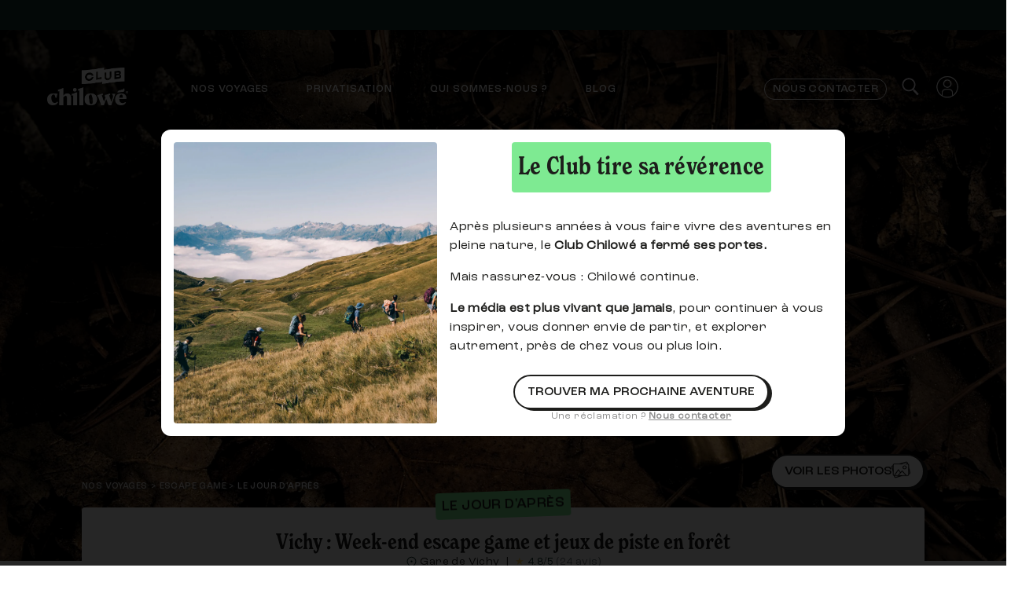

--- FILE ---
content_type: text/html; charset=UTF-8
request_url: https://club.chilowe.com/voyages/activites/escape-game/escape-game-foret/
body_size: 152956
content:
<!doctype html>
<html lang="fr-FR">
<head>
	<meta charset="UTF-8">
	<meta name="viewport" content="width=device-width, initial-scale=1">
	<link rel="profile" href="http://gmpg.org/xfn/11">
    <link rel="apple-touch-icon" sizes="180x180" href="/apple-touch-icon.png">
    <link rel="icon" type="image/png" sizes="32x32" href="/favicon-32x32.png">
    <link rel="icon" type="image/png" sizes="16x16" href="/favicon-16x16.png">
    <link rel="manifest" href="/site.webmanifest">
    <link rel="mask-icon" href="/safari-pinned-tab.svg" color="#163832">
    <meta name="msapplication-TileColor" content="#163832">
    <meta name="theme-color" content="#ffffff">

	
    
    <script data-minify="1" src="https://club.chilowe.com/wp-content/cache/min/1/npm/swiper@8/swiper-bundle.min.js?ver=1767606505"></script>
    
    
	
	<title>Vichy : Week-end escape game et jeux de piste en forêt - Club Chilowé</title>
<link data-rocket-prefetch href="https://connect.facebook.net" rel="dns-prefetch">
<link data-rocket-prefetch href="https://js-eu1.hs-analytics.net" rel="dns-prefetch">
<link data-rocket-prefetch href="https://js-eu1.hscollectedforms.net" rel="dns-prefetch">
<link data-rocket-prefetch href="https://js-eu1.hs-banner.com" rel="dns-prefetch">
<link data-rocket-prefetch href="https://static.axept.io" rel="dns-prefetch">
<link data-rocket-prefetch href="https://sibautomation.com" rel="dns-prefetch">
<link data-rocket-prefetch href="https://www.googletagmanager.com" rel="dns-prefetch">
<link data-rocket-prefetch href="https://static.affilae.com" rel="dns-prefetch">
<link data-rocket-prefetch href="https://eu-assets.i.posthog.com" rel="dns-prefetch">
<link data-rocket-prefetch href="https://cdn.jsdelivr.net" rel="dns-prefetch">
<link data-rocket-prefetch href="https://cdnjs.cloudflare.com" rel="dns-prefetch">
<link data-rocket-prefetch href="https://use.fontawesome.com" rel="dns-prefetch">
<link data-rocket-prefetch href="https://cdn.brevo.com" rel="dns-prefetch">
<link data-rocket-prefetch href="https://cdn.by.wonderpush.com" rel="dns-prefetch">
<link data-rocket-prefetch href="https://code.jquery.com" rel="dns-prefetch">
<link data-rocket-prefetch href="https://cdn.ampproject.org" rel="dns-prefetch">
<link data-rocket-prefetch href="https://js-eu1.hs-scripts.com" rel="dns-prefetch">
<link data-rocket-prefetch href="https://js.stripe.com" rel="dns-prefetch">
<style id="wpr-usedcss">svg:not(:root).svg-inline--fa{overflow:visible}.svg-inline--fa{display:inline-block;font-size:inherit;height:1em;overflow:visible;vertical-align:-.125em}:root{--swiper-theme-color:#007aff}.swiper{margin-left:auto;margin-right:auto;position:relative;overflow:hidden;list-style:none;padding:0;z-index:1}.swiper-wrapper{position:relative;width:100%;height:100%;z-index:1;display:flex;transition-property:transform;box-sizing:content-box}.swiper-wrapper{transform:translate3d(0,0,0)}.swiper-pointer-events{touch-action:pan-y}.swiper-slide{flex-shrink:0;width:100%;height:100%;position:relative;transition-property:transform}.swiper-slide-invisible-blank{visibility:hidden}:root{--swiper-navigation-size:44px}.swiper-button-next,.swiper-button-prev{position:absolute;top:50%;width:calc(var(--swiper-navigation-size)/ 44 * 27);height:var(--swiper-navigation-size);margin-top:calc(0px - (var(--swiper-navigation-size)/ 2));z-index:10;cursor:pointer;display:flex;align-items:center;justify-content:center;color:var(--swiper-navigation-color,var(--swiper-theme-color))}.swiper-button-next.swiper-button-disabled,.swiper-button-prev.swiper-button-disabled{opacity:.35;cursor:auto;pointer-events:none}.swiper-button-next.swiper-button-hidden,.swiper-button-prev.swiper-button-hidden{opacity:0;cursor:auto;pointer-events:none}.swiper-navigation-disabled .swiper-button-next,.swiper-navigation-disabled .swiper-button-prev{display:none!important}.swiper-button-next:after,.swiper-button-prev:after{font-family:swiper-icons;font-size:var(--swiper-navigation-size);text-transform:none!important;letter-spacing:0;font-variant:initial;line-height:1}.swiper-button-prev{left:10px;right:auto}.swiper-button-prev:after{content:'prev'}.swiper-button-next{right:10px;left:auto}.swiper-button-next:after{content:'next'}.swiper-button-lock{display:none}.swiper-pagination{position:absolute;text-align:center;transition:.3s opacity;transform:translate3d(0,0,0);z-index:10}.swiper-scrollbar{border-radius:10px;position:relative;-ms-touch-action:none;background:rgba(0,0,0,.1)}.swiper-scrollbar-disabled>.swiper-scrollbar,.swiper-scrollbar.swiper-scrollbar-disabled{display:none!important}.swiper-horizontal>.swiper-scrollbar,.swiper-scrollbar.swiper-scrollbar-horizontal{position:absolute;left:1%;bottom:3px;z-index:50;height:5px;width:98%}.swiper-scrollbar.swiper-scrollbar-vertical{position:absolute;right:3px;top:1%;z-index:50;width:5px;height:98%}.swiper-scrollbar-drag{height:100%;width:100%;position:relative;background:rgba(0,0,0,.5);border-radius:10px;left:0;top:0}.swiper-scrollbar-lock{display:none}.swiper-zoom-container{width:100%;height:100%;display:flex;justify-content:center;align-items:center;text-align:center}.swiper-zoom-container>canvas,.swiper-zoom-container>img,.swiper-zoom-container>svg{max-width:100%;max-height:100%;object-fit:contain}.swiper-slide-zoomed{cursor:move}.swiper-lazy-preloader{width:42px;height:42px;position:absolute;left:50%;top:50%;margin-left:-21px;margin-top:-21px;z-index:10;transform-origin:50%;box-sizing:border-box;border:4px solid var(--swiper-preloader-color,var(--swiper-theme-color));border-radius:50%;border-top-color:transparent}.swiper:not(.swiper-watch-progress) .swiper-lazy-preloader{animation:1s linear infinite swiper-preloader-spin}@keyframes swiper-preloader-spin{0%{transform:rotate(0)}100%{transform:rotate(360deg)}}.swiper .swiper-notification{position:absolute;left:0;top:0;pointer-events:none;opacity:0;z-index:-1000}.fa{font-family:var(--fa-style-family,"Font Awesome 6 Free");font-weight:var(--fa-style,900)}.fa,.fa-regular,.fa-solid,.fab,.far,.fas{-moz-osx-font-smoothing:grayscale;-webkit-font-smoothing:antialiased;display:var(--fa-display,inline-block);font-style:normal;font-variant:normal;line-height:1;text-rendering:auto}.fa-regular,.fa-solid,.far,.fas{font-family:"Font Awesome 6 Free"}.fab{font-family:"Font Awesome 6 Brands"}.fa-plus:before{content:"\2b"}.fa-plus-minus:before{content:"\e43c"}.sr-only{position:absolute;width:1px;height:1px;padding:0;margin:-1px;overflow:hidden;clip:rect(0,0,0,0);white-space:nowrap;border-width:0}:root{--fa-style-family-brands:"Font Awesome 6 Brands";--fa-font-brands:normal 400 1em/1 "Font Awesome 6 Brands"}@font-face{font-family:"Font Awesome 6 Brands";font-style:normal;font-weight:400;font-display:swap;src:url(https://cdnjs.cloudflare.com/ajax/libs/font-awesome/6.4.2/webfonts/fa-brands-400.woff2) format("woff2"),url(https://cdnjs.cloudflare.com/ajax/libs/font-awesome/6.4.2/webfonts/fa-brands-400.ttf) format("truetype")}.fab{font-weight:400}:root{--fa-font-regular:normal 400 1em/1 "Font Awesome 6 Free"}@font-face{font-family:"Font Awesome 6 Free";font-style:normal;font-weight:400;font-display:swap;src:url(https://cdnjs.cloudflare.com/ajax/libs/font-awesome/6.4.2/webfonts/fa-regular-400.woff2) format("woff2"),url(https://cdnjs.cloudflare.com/ajax/libs/font-awesome/6.4.2/webfonts/fa-regular-400.ttf) format("truetype")}.fa-regular,.far{font-weight:400}:root{--fa-style-family-classic:"Font Awesome 6 Free";--fa-font-solid:normal 900 1em/1 "Font Awesome 6 Free"}@font-face{font-family:"Font Awesome 6 Free";font-style:normal;font-weight:900;font-display:swap;src:url(https://cdnjs.cloudflare.com/ajax/libs/font-awesome/6.4.2/webfonts/fa-solid-900.woff2) format("woff2"),url(https://cdnjs.cloudflare.com/ajax/libs/font-awesome/6.4.2/webfonts/fa-solid-900.ttf) format("truetype")}.fa-solid,.fas{font-weight:900}@font-face{font-family:"Font Awesome 5 Brands";font-display:swap;font-weight:400;src:url(https://cdnjs.cloudflare.com/ajax/libs/font-awesome/6.4.2/webfonts/fa-brands-400.woff2) format("woff2"),url(https://cdnjs.cloudflare.com/ajax/libs/font-awesome/6.4.2/webfonts/fa-brands-400.ttf) format("truetype")}@font-face{font-family:"Font Awesome 5 Free";font-display:swap;font-weight:900;src:url(https://cdnjs.cloudflare.com/ajax/libs/font-awesome/6.4.2/webfonts/fa-solid-900.woff2) format("woff2"),url(https://cdnjs.cloudflare.com/ajax/libs/font-awesome/6.4.2/webfonts/fa-solid-900.ttf) format("truetype")}@font-face{font-family:"Font Awesome 5 Free";font-display:swap;font-weight:400;src:url(https://cdnjs.cloudflare.com/ajax/libs/font-awesome/6.4.2/webfonts/fa-regular-400.woff2) format("woff2"),url(https://cdnjs.cloudflare.com/ajax/libs/font-awesome/6.4.2/webfonts/fa-regular-400.ttf) format("truetype")}@font-face{font-family:FontAwesome;font-display:swap;src:url(https://cdnjs.cloudflare.com/ajax/libs/font-awesome/6.4.2/webfonts/fa-solid-900.woff2) format("woff2"),url(https://cdnjs.cloudflare.com/ajax/libs/font-awesome/6.4.2/webfonts/fa-solid-900.ttf) format("truetype")}@font-face{font-family:FontAwesome;font-display:swap;src:url(https://cdnjs.cloudflare.com/ajax/libs/font-awesome/6.4.2/webfonts/fa-brands-400.woff2) format("woff2"),url(https://cdnjs.cloudflare.com/ajax/libs/font-awesome/6.4.2/webfonts/fa-brands-400.ttf) format("truetype")}@font-face{font-family:FontAwesome;font-display:swap;src:url(https://cdnjs.cloudflare.com/ajax/libs/font-awesome/6.4.2/webfonts/fa-regular-400.woff2) format("woff2"),url(https://cdnjs.cloudflare.com/ajax/libs/font-awesome/6.4.2/webfonts/fa-regular-400.ttf) format("truetype");unicode-range:u+f003,u+f006,u+f014,u+f016-f017,u+f01a-f01b,u+f01d,u+f022,u+f03e,u+f044,u+f046,u+f05c-f05d,u+f06e,u+f070,u+f087-f088,u+f08a,u+f094,u+f096-f097,u+f09d,u+f0a0,u+f0a2,u+f0a4-f0a7,u+f0c5,u+f0c7,u+f0e5-f0e6,u+f0eb,u+f0f6-f0f8,u+f10c,u+f114-f115,u+f118-f11a,u+f11c-f11d,u+f133,u+f147,u+f14e,u+f150-f152,u+f185-f186,u+f18e,u+f190-f192,u+f196,u+f1c1-f1c9,u+f1d9,u+f1db,u+f1e3,u+f1ea,u+f1f7,u+f1f9,u+f20a,u+f247-f248,u+f24a,u+f24d,u+f255-f25b,u+f25d,u+f271-f274,u+f278,u+f27b,u+f28c,u+f28e,u+f29c,u+f2b5,u+f2b7,u+f2ba,u+f2bc,u+f2be,u+f2c0-f2c1,u+f2c3,u+f2d0,u+f2d2,u+f2d4,u+f2dc}img:is([sizes=auto i],[sizes^="auto," i]){contain-intrinsic-size:3000px 1500px}:root{--weight-normal:400;--weight-medium:500;--weight-semi-bold:600;--weight-bold:700;--alma-orange:#fa5022;--soft-orange:#ffeadb;--alma-blue:#60d2df;--soft-blue:#e7f8fa;--alma-yellow:#ffcf00;--soft-yellow:#fff5cc;--alma-green:#4bb543;--soft-green:#e2f3e1;--alma-red:#cf2020;--soft-red:#ffecec;--off-white:#f9f9f9;--light-gray:#dcdcdc;--dark-gray:#4a4a4a;--off-black:#1a1a1a;--white:#fff;--black:#000;--font-tiny:10px;--font-x-small:12px;--font-small:14px;--font-base:16px;--font-medium:20px;--font-large:24px;--font-x-large:32px}@font-face{font-family:powerkit-icons;src:url("https://club.chilowe.com/wp-content/plugins/powerkit/assets/fonts/powerkit-icons.woff") format("woff"),url("https://club.chilowe.com/wp-content/plugins/powerkit/assets/fonts/powerkit-icons.ttf") format("truetype"),url("https://club.chilowe.com/wp-content/plugins/powerkit/assets/fonts/powerkit-icons.svg") format("svg");font-weight:400;font-style:normal;font-display:swap}[class*=" pk-icon-"],[class^=pk-icon-]{font-family:powerkit-icons!important;font-style:normal;font-weight:400;font-variant:normal;text-transform:none;line-height:1;-webkit-font-smoothing:antialiased;-moz-osx-font-smoothing:grayscale}.pk-icon-up:before{content:"\e908"}.pk-alert{--pk-alert-background:#f8f9fa;--pk-alert-heading-color:inherit;--pk-alert-close-color:#000;--pk-alert-close-hover-color:#000;--pk-alert-font-size:0.875rem;--pk-alert-link-font-weight:700;--pk-alert-close-font-size:1rem;--pk-alert-close-line-height:1;--pk-alert-close-text-shadow:0 1px 0 #fff;--pk-alert-close-opacity:.75}.pk-alert{position:relative;padding:.5rem 1rem;margin-bottom:1rem;background:var(--pk-alert-background);font-size:var(--pk-alert-font-size)}.pk-alert a{text-decoration:underline;text-shadow:none;border:none}.pk-alert a:hover{text-decoration:none;text-shadow:none;border:none}.pk-alert p{margin-bottom:.5rem}.pk-alert>:last-child{margin-bottom:0}.pk-close{float:right;font-size:var(--pk-alert-close-font-size);line-height:var(--pk-alert-close-line-height);color:var(--pk-alert-close-color);text-shadow:var(--pk-alert-close-text-shadow);opacity:var(--pk-alert-close-opacity)}.pk-close:focus,.pk-close:hover{color:var(--pk-alert-close-hover-color);text-decoration:none;opacity:1}button.pk-close{padding:0;text-decoration:none!important;border:none!important;-webkit-appearance:none!important;background-color:transparent!important;box-shadow:none!important}.tippy-content .pk-alert{border:none;background:0 0;color:inherit;font-size:inherit;padding:0;margin:0;max-width:600px}img.emoji{display:inline!important;border:none!important;box-shadow:none!important;height:1em!important;width:1em!important;margin:0 .07em!important;vertical-align:-.1em!important;background:0 0!important;padding:0!important}:where(.wp-block-button__link){border-radius:9999px;box-shadow:none;padding:calc(.667em + 2px) calc(1.333em + 2px);text-decoration:none}:root :where(.wp-block-button .wp-block-button__link.is-style-outline),:root :where(.wp-block-button.is-style-outline>.wp-block-button__link){border:2px solid;padding:.667em 1.333em}:root :where(.wp-block-button .wp-block-button__link.is-style-outline:not(.has-text-color)),:root :where(.wp-block-button.is-style-outline>.wp-block-button__link:not(.has-text-color)){color:currentColor}:root :where(.wp-block-button .wp-block-button__link.is-style-outline:not(.has-background)),:root :where(.wp-block-button.is-style-outline>.wp-block-button__link:not(.has-background)){background-color:initial;background-image:none}:where(.wp-block-calendar table:not(.has-background) th){background:#ddd}:where(.wp-block-columns){margin-bottom:1.75em}:where(.wp-block-columns.has-background){padding:1.25em 2.375em}:where(.wp-block-post-comments input[type=submit]){border:none}.wp-block-cover{align-items:center;background-position:50%;box-sizing:border-box;display:flex;justify-content:center;min-height:430px;overflow:hidden;overflow:clip;padding:1em;position:relative}.wp-block-cover.alignleft,.wp-block-cover.alignright{max-width:420px;width:100%}.wp-block-cover.aligncenter,.wp-block-cover.alignleft,.wp-block-cover.alignright{display:flex}.wp-block-cover .wp-block-cover__image-background{border:none;bottom:0;box-shadow:none;height:100%;left:0;margin:0;max-height:none;max-width:none;object-fit:cover;outline:0;padding:0;position:absolute;right:0;top:0;width:100%}.wp-block-cover.has-parallax,.wp-block-cover__image-background.has-parallax{background-attachment:fixed;background-repeat:no-repeat;background-size:cover}@supports (-webkit-touch-callout:inherit){.wp-block-cover.has-parallax,.wp-block-cover__image-background.has-parallax{background-attachment:scroll}}@media (prefers-reduced-motion:reduce){*,:after,:before{animation-duration:NaNs;animation-iteration-count:1;transition-duration:NaNs;scroll-behavior:auto}.wp-block-cover.has-parallax,.wp-block-cover__image-background.has-parallax{background-attachment:scroll}}:where(.wp-block-cover-image:not(.has-text-color)),:where(.wp-block-cover:not(.has-text-color)){color:#fff}:where(.wp-block-cover-image.is-light:not(.has-text-color)),:where(.wp-block-cover.is-light:not(.has-text-color)){color:#000}:root :where(.wp-block-cover h1:not(.has-text-color)),:root :where(.wp-block-cover h2:not(.has-text-color)),:root :where(.wp-block-cover h3:not(.has-text-color)),:root :where(.wp-block-cover h4:not(.has-text-color)),:root :where(.wp-block-cover h5:not(.has-text-color)),:root :where(.wp-block-cover h6:not(.has-text-color)),:root :where(.wp-block-cover p:not(.has-text-color)){color:inherit}body:not(.editor-styles-wrapper) .wp-block-cover:not(.wp-block-cover:has(.wp-block-cover__background+.wp-block-cover__inner-container)) .wp-block-cover__image-background{z-index:0}.wp-block-embed.alignleft,.wp-block-embed.alignright{max-width:360px;width:100%}.wp-block-cover .wp-block-embed{min-height:240px;min-width:320px}.wp-block-embed{overflow-wrap:break-word}.wp-block-embed :where(figcaption){margin-bottom:1em;margin-top:.5em}.wp-block-embed iframe{max-width:100%}:where(.wp-block-file){margin-bottom:1.5em}:where(.wp-block-file__button){border-radius:2em;display:inline-block;padding:.5em 1em}:where(.wp-block-file__button):where(a):active,:where(.wp-block-file__button):where(a):focus,:where(.wp-block-file__button):where(a):hover,:where(.wp-block-file__button):where(a):visited{box-shadow:none;color:#fff;opacity:.85;text-decoration:none}:where(.wp-block-form-input__input){font-size:1em;margin-bottom:.5em;padding:0 .5em}:where(.wp-block-form-input__input)[type=date],:where(.wp-block-form-input__input)[type=datetime-local],:where(.wp-block-form-input__input)[type=datetime],:where(.wp-block-form-input__input)[type=email],:where(.wp-block-form-input__input)[type=month],:where(.wp-block-form-input__input)[type=number],:where(.wp-block-form-input__input)[type=password],:where(.wp-block-form-input__input)[type=search],:where(.wp-block-form-input__input)[type=tel],:where(.wp-block-form-input__input)[type=text],:where(.wp-block-form-input__input)[type=time],:where(.wp-block-form-input__input)[type=url],:where(.wp-block-form-input__input)[type=week]{border-style:solid;border-width:1px;line-height:2;min-height:2em}.wp-block-group{box-sizing:border-box}:where(.wp-block-group.wp-block-group-is-layout-constrained){position:relative}:root :where(.wp-block-image.is-style-rounded img,.wp-block-image .is-style-rounded img){border-radius:9999px}:where(.wp-block-latest-comments:not([style*=line-height] .wp-block-latest-comments__comment)){line-height:1.1}:where(.wp-block-latest-comments:not([style*=line-height] .wp-block-latest-comments__comment-excerpt p)){line-height:1.8}:root :where(.wp-block-latest-posts.is-grid){padding:0}:root :where(.wp-block-latest-posts.wp-block-latest-posts__list){padding-left:0}ol,ul{box-sizing:border-box}:root :where(.wp-block-list.has-background){padding:1.25em 2.375em}:where(.wp-block-navigation.has-background .wp-block-navigation-item a:not(.wp-element-button)),:where(.wp-block-navigation.has-background .wp-block-navigation-submenu a:not(.wp-element-button)){padding:.5em 1em}:where(.wp-block-navigation .wp-block-navigation__submenu-container .wp-block-navigation-item a:not(.wp-element-button)),:where(.wp-block-navigation .wp-block-navigation__submenu-container .wp-block-navigation-submenu a:not(.wp-element-button)),:where(.wp-block-navigation .wp-block-navigation__submenu-container .wp-block-navigation-submenu button.wp-block-navigation-item__content),:where(.wp-block-navigation .wp-block-navigation__submenu-container .wp-block-pages-list__item button.wp-block-navigation-item__content){padding:.5em 1em}:root :where(p.has-background){padding:1.25em 2.375em}:where(p.has-text-color:not(.has-link-color)) a{color:inherit}:where(.wp-block-post-comments-form input:not([type=submit])),:where(.wp-block-post-comments-form textarea){border:1px solid #949494;font-family:inherit;font-size:1em}:where(.wp-block-post-comments-form input:where(:not([type=submit]):not([type=checkbox]))),:where(.wp-block-post-comments-form textarea){padding:calc(.667em + 2px)}:where(.wp-block-post-excerpt){box-sizing:border-box;margin-bottom:var(--wp--style--block-gap);margin-top:var(--wp--style--block-gap)}:where(.wp-block-preformatted.has-background){padding:1.25em 2.375em}:where(.wp-block-search__button){border:1px solid #ccc;padding:6px 10px}:where(.wp-block-search__input){appearance:none;border:1px solid #949494;flex-grow:1;font-family:inherit;font-size:inherit;font-style:inherit;font-weight:inherit;letter-spacing:inherit;line-height:inherit;margin-left:0;margin-right:0;min-width:3rem;padding:8px;text-decoration:unset!important;text-transform:inherit}:where(.wp-block-search__button-inside .wp-block-search__inside-wrapper){background-color:#fff;border:1px solid #949494;box-sizing:border-box;padding:4px}:where(.wp-block-search__button-inside .wp-block-search__inside-wrapper) .wp-block-search__input{border:none;border-radius:0;padding:0 4px}:where(.wp-block-search__button-inside .wp-block-search__inside-wrapper) .wp-block-search__input:focus{outline:0}:where(.wp-block-search__button-inside .wp-block-search__inside-wrapper) :where(.wp-block-search__button){padding:4px 8px}:root :where(.wp-block-separator.is-style-dots){height:auto;line-height:1;text-align:center}:root :where(.wp-block-separator.is-style-dots):before{color:currentColor;content:"···";font-family:serif;font-size:1.5em;letter-spacing:2em;padding-left:2em}:root :where(.wp-block-site-logo.is-style-rounded){border-radius:9999px}:where(.wp-block-social-links:not(.is-style-logos-only)) .wp-social-link{background-color:#f0f0f0;color:#444}:where(.wp-block-social-links:not(.is-style-logos-only)) .wp-social-link-amazon{background-color:#f90;color:#fff}:where(.wp-block-social-links:not(.is-style-logos-only)) .wp-social-link-bandcamp{background-color:#1ea0c3;color:#fff}:where(.wp-block-social-links:not(.is-style-logos-only)) .wp-social-link-behance{background-color:#0757fe;color:#fff}:where(.wp-block-social-links:not(.is-style-logos-only)) .wp-social-link-bluesky{background-color:#0a7aff;color:#fff}:where(.wp-block-social-links:not(.is-style-logos-only)) .wp-social-link-codepen{background-color:#1e1f26;color:#fff}:where(.wp-block-social-links:not(.is-style-logos-only)) .wp-social-link-deviantart{background-color:#02e49b;color:#fff}:where(.wp-block-social-links:not(.is-style-logos-only)) .wp-social-link-discord{background-color:#5865f2;color:#fff}:where(.wp-block-social-links:not(.is-style-logos-only)) .wp-social-link-dribbble{background-color:#e94c89;color:#fff}:where(.wp-block-social-links:not(.is-style-logos-only)) .wp-social-link-dropbox{background-color:#4280ff;color:#fff}:where(.wp-block-social-links:not(.is-style-logos-only)) .wp-social-link-etsy{background-color:#f45800;color:#fff}:where(.wp-block-social-links:not(.is-style-logos-only)) .wp-social-link-facebook{background-color:#0866ff;color:#fff}:where(.wp-block-social-links:not(.is-style-logos-only)) .wp-social-link-fivehundredpx{background-color:#000;color:#fff}:where(.wp-block-social-links:not(.is-style-logos-only)) .wp-social-link-flickr{background-color:#0461dd;color:#fff}:where(.wp-block-social-links:not(.is-style-logos-only)) .wp-social-link-foursquare{background-color:#e65678;color:#fff}:where(.wp-block-social-links:not(.is-style-logos-only)) .wp-social-link-github{background-color:#24292d;color:#fff}:where(.wp-block-social-links:not(.is-style-logos-only)) .wp-social-link-goodreads{background-color:#eceadd;color:#382110}:where(.wp-block-social-links:not(.is-style-logos-only)) .wp-social-link-google{background-color:#ea4434;color:#fff}:where(.wp-block-social-links:not(.is-style-logos-only)) .wp-social-link-gravatar{background-color:#1d4fc4;color:#fff}:where(.wp-block-social-links:not(.is-style-logos-only)) .wp-social-link-instagram{background-color:#f00075;color:#fff}:where(.wp-block-social-links:not(.is-style-logos-only)) .wp-social-link-lastfm{background-color:#e21b24;color:#fff}:where(.wp-block-social-links:not(.is-style-logos-only)) .wp-social-link-linkedin{background-color:#0d66c2;color:#fff}:where(.wp-block-social-links:not(.is-style-logos-only)) .wp-social-link-mastodon{background-color:#3288d4;color:#fff}:where(.wp-block-social-links:not(.is-style-logos-only)) .wp-social-link-medium{background-color:#000;color:#fff}:where(.wp-block-social-links:not(.is-style-logos-only)) .wp-social-link-meetup{background-color:#f6405f;color:#fff}:where(.wp-block-social-links:not(.is-style-logos-only)) .wp-social-link-patreon{background-color:#000;color:#fff}:where(.wp-block-social-links:not(.is-style-logos-only)) .wp-social-link-pinterest{background-color:#e60122;color:#fff}:where(.wp-block-social-links:not(.is-style-logos-only)) .wp-social-link-pocket{background-color:#ef4155;color:#fff}:where(.wp-block-social-links:not(.is-style-logos-only)) .wp-social-link-reddit{background-color:#ff4500;color:#fff}:where(.wp-block-social-links:not(.is-style-logos-only)) .wp-social-link-skype{background-color:#0478d7;color:#fff}:where(.wp-block-social-links:not(.is-style-logos-only)) .wp-social-link-snapchat{background-color:#fefc00;color:#fff;stroke:#000}:where(.wp-block-social-links:not(.is-style-logos-only)) .wp-social-link-soundcloud{background-color:#ff5600;color:#fff}:where(.wp-block-social-links:not(.is-style-logos-only)) .wp-social-link-spotify{background-color:#1bd760;color:#fff}:where(.wp-block-social-links:not(.is-style-logos-only)) .wp-social-link-telegram{background-color:#2aabee;color:#fff}:where(.wp-block-social-links:not(.is-style-logos-only)) .wp-social-link-threads{background-color:#000;color:#fff}:where(.wp-block-social-links:not(.is-style-logos-only)) .wp-social-link-tiktok{background-color:#000;color:#fff}:where(.wp-block-social-links:not(.is-style-logos-only)) .wp-social-link-tumblr{background-color:#011835;color:#fff}:where(.wp-block-social-links:not(.is-style-logos-only)) .wp-social-link-twitch{background-color:#6440a4;color:#fff}:where(.wp-block-social-links:not(.is-style-logos-only)) .wp-social-link-twitter{background-color:#1da1f2;color:#fff}:where(.wp-block-social-links:not(.is-style-logos-only)) .wp-social-link-vimeo{background-color:#1eb7ea;color:#fff}:where(.wp-block-social-links:not(.is-style-logos-only)) .wp-social-link-vk{background-color:#4680c2;color:#fff}:where(.wp-block-social-links:not(.is-style-logos-only)) .wp-social-link-wordpress{background-color:#3499cd;color:#fff}:where(.wp-block-social-links:not(.is-style-logos-only)) .wp-social-link-whatsapp{background-color:#25d366;color:#fff}:where(.wp-block-social-links:not(.is-style-logos-only)) .wp-social-link-x{background-color:#000;color:#fff}:where(.wp-block-social-links:not(.is-style-logos-only)) .wp-social-link-yelp{background-color:#d32422;color:#fff}:where(.wp-block-social-links:not(.is-style-logos-only)) .wp-social-link-youtube{background-color:red;color:#fff}:where(.wp-block-social-links.is-style-logos-only) .wp-social-link{background:0 0}:where(.wp-block-social-links.is-style-logos-only) .wp-social-link svg{height:1.25em;width:1.25em}:where(.wp-block-social-links.is-style-logos-only) .wp-social-link-amazon{color:#f90}:where(.wp-block-social-links.is-style-logos-only) .wp-social-link-bandcamp{color:#1ea0c3}:where(.wp-block-social-links.is-style-logos-only) .wp-social-link-behance{color:#0757fe}:where(.wp-block-social-links.is-style-logos-only) .wp-social-link-bluesky{color:#0a7aff}:where(.wp-block-social-links.is-style-logos-only) .wp-social-link-codepen{color:#1e1f26}:where(.wp-block-social-links.is-style-logos-only) .wp-social-link-deviantart{color:#02e49b}:where(.wp-block-social-links.is-style-logos-only) .wp-social-link-discord{color:#5865f2}:where(.wp-block-social-links.is-style-logos-only) .wp-social-link-dribbble{color:#e94c89}:where(.wp-block-social-links.is-style-logos-only) .wp-social-link-dropbox{color:#4280ff}:where(.wp-block-social-links.is-style-logos-only) .wp-social-link-etsy{color:#f45800}:where(.wp-block-social-links.is-style-logos-only) .wp-social-link-facebook{color:#0866ff}:where(.wp-block-social-links.is-style-logos-only) .wp-social-link-fivehundredpx{color:#000}:where(.wp-block-social-links.is-style-logos-only) .wp-social-link-flickr{color:#0461dd}:where(.wp-block-social-links.is-style-logos-only) .wp-social-link-foursquare{color:#e65678}:where(.wp-block-social-links.is-style-logos-only) .wp-social-link-github{color:#24292d}:where(.wp-block-social-links.is-style-logos-only) .wp-social-link-goodreads{color:#382110}:where(.wp-block-social-links.is-style-logos-only) .wp-social-link-google{color:#ea4434}:where(.wp-block-social-links.is-style-logos-only) .wp-social-link-gravatar{color:#1d4fc4}:where(.wp-block-social-links.is-style-logos-only) .wp-social-link-instagram{color:#f00075}:where(.wp-block-social-links.is-style-logos-only) .wp-social-link-lastfm{color:#e21b24}:where(.wp-block-social-links.is-style-logos-only) .wp-social-link-linkedin{color:#0d66c2}:where(.wp-block-social-links.is-style-logos-only) .wp-social-link-mastodon{color:#3288d4}:where(.wp-block-social-links.is-style-logos-only) .wp-social-link-medium{color:#000}:where(.wp-block-social-links.is-style-logos-only) .wp-social-link-meetup{color:#f6405f}:where(.wp-block-social-links.is-style-logos-only) .wp-social-link-patreon{color:#000}:where(.wp-block-social-links.is-style-logos-only) .wp-social-link-pinterest{color:#e60122}:where(.wp-block-social-links.is-style-logos-only) .wp-social-link-pocket{color:#ef4155}:where(.wp-block-social-links.is-style-logos-only) .wp-social-link-reddit{color:#ff4500}:where(.wp-block-social-links.is-style-logos-only) .wp-social-link-skype{color:#0478d7}:where(.wp-block-social-links.is-style-logos-only) .wp-social-link-snapchat{color:#fff;stroke:#000}:where(.wp-block-social-links.is-style-logos-only) .wp-social-link-soundcloud{color:#ff5600}:where(.wp-block-social-links.is-style-logos-only) .wp-social-link-spotify{color:#1bd760}:where(.wp-block-social-links.is-style-logos-only) .wp-social-link-telegram{color:#2aabee}:where(.wp-block-social-links.is-style-logos-only) .wp-social-link-threads{color:#000}:where(.wp-block-social-links.is-style-logos-only) .wp-social-link-tiktok{color:#000}:where(.wp-block-social-links.is-style-logos-only) .wp-social-link-tumblr{color:#011835}:where(.wp-block-social-links.is-style-logos-only) .wp-social-link-twitch{color:#6440a4}:where(.wp-block-social-links.is-style-logos-only) .wp-social-link-twitter{color:#1da1f2}:where(.wp-block-social-links.is-style-logos-only) .wp-social-link-vimeo{color:#1eb7ea}:where(.wp-block-social-links.is-style-logos-only) .wp-social-link-vk{color:#4680c2}:where(.wp-block-social-links.is-style-logos-only) .wp-social-link-whatsapp{color:#25d366}:where(.wp-block-social-links.is-style-logos-only) .wp-social-link-wordpress{color:#3499cd}:where(.wp-block-social-links.is-style-logos-only) .wp-social-link-x{color:#000}:where(.wp-block-social-links.is-style-logos-only) .wp-social-link-yelp{color:#d32422}:where(.wp-block-social-links.is-style-logos-only) .wp-social-link-youtube{color:red}:root :where(.wp-block-social-links .wp-social-link a){padding:.25em}:root :where(.wp-block-social-links.is-style-logos-only .wp-social-link a){padding:0}:root :where(.wp-block-social-links.is-style-pill-shape .wp-social-link a){padding-left:.6666666667em;padding-right:.6666666667em}:root :where(.wp-block-tag-cloud.is-style-outline){display:flex;flex-wrap:wrap;gap:1ch}:root :where(.wp-block-tag-cloud.is-style-outline a){border:1px solid;font-size:unset!important;margin-right:0;padding:1ch 2ch;text-decoration:none!important}:root :where(.wp-block-table-of-contents){box-sizing:border-box}:where(.wp-block-term-description){box-sizing:border-box;margin-bottom:var(--wp--style--block-gap);margin-top:var(--wp--style--block-gap)}:where(pre.wp-block-verse){font-family:inherit}.entry-content{counter-reset:footnotes}:root{--wp-block-synced-color:#7a00df;--wp-block-synced-color--rgb:122,0,223;--wp-bound-block-color:var(--wp-block-synced-color);--wp-editor-canvas-background:#ddd;--wp-admin-theme-color:#007cba;--wp-admin-theme-color--rgb:0,124,186;--wp-admin-theme-color-darker-10:#006ba1;--wp-admin-theme-color-darker-10--rgb:0,107,160.5;--wp-admin-theme-color-darker-20:#005a87;--wp-admin-theme-color-darker-20--rgb:0,90,135;--wp-admin-border-width-focus:2px}@media (min-resolution:192dpi){:root{--wp-admin-border-width-focus:1.5px}}:root{--wp--preset--font-size--normal:16px;--wp--preset--font-size--huge:42px}.aligncenter{clear:both}.screen-reader-text{border:0;clip-path:inset(50%);height:1px;margin:-1px;overflow:hidden;padding:0;position:absolute;width:1px;word-wrap:normal!important}.screen-reader-text:focus{background-color:#ddd;clip-path:none;color:#444;display:block;font-size:1em;height:auto;left:5px;line-height:normal;padding:15px 23px 14px;text-decoration:none;top:5px;width:auto;z-index:100000}html :where(.has-border-color){border-style:solid}html :where([style*=border-top-color]){border-top-style:solid}html :where([style*=border-right-color]){border-right-style:solid}html :where([style*=border-bottom-color]){border-bottom-style:solid}html :where([style*=border-left-color]){border-left-style:solid}html :where([style*=border-width]){border-style:solid}html :where([style*=border-top-width]){border-top-style:solid}html :where([style*=border-right-width]){border-right-style:solid}html :where([style*=border-bottom-width]){border-bottom-style:solid}html :where([style*=border-left-width]){border-left-style:solid}html :where(img[class*=wp-image-]){height:auto;max-width:100%}:where(figure){margin:0 0 1em}html :where(.is-position-sticky){--wp-admin--admin-bar--position-offset:var(--wp-admin--admin-bar--height,0px)}.svg-inline--fa{display:inline-block;height:1em;overflow:visible;vertical-align:-.125em}.svg-inline--fa,svg:not(:root).svg-inline--fa{overflow:visible}.svg-inline--fa{display:inline-block;font-size:inherit;height:1em;vertical-align:-.125em}.svg-inline--fa.fa-fw{width:1.25em}.fa-layers-text{display:inline-block;position:absolute;text-align:center}.fa-layers-text{left:50%;top:50%;-webkit-transform:translate(-50%,-50%);transform:translate(-50%,-50%);-webkit-transform-origin:center center;transform-origin:center center}:root{--wp--preset--aspect-ratio--square:1;--wp--preset--aspect-ratio--4-3:4/3;--wp--preset--aspect-ratio--3-4:3/4;--wp--preset--aspect-ratio--3-2:3/2;--wp--preset--aspect-ratio--2-3:2/3;--wp--preset--aspect-ratio--16-9:16/9;--wp--preset--aspect-ratio--9-16:9/16;--wp--preset--color--black:#000000;--wp--preset--color--cyan-bluish-gray:#abb8c3;--wp--preset--color--white:#ffffff;--wp--preset--color--pale-pink:#f78da7;--wp--preset--color--vivid-red:#cf2e2e;--wp--preset--color--luminous-vivid-orange:#ff6900;--wp--preset--color--luminous-vivid-amber:#fcb900;--wp--preset--color--light-green-cyan:#7bdcb5;--wp--preset--color--vivid-green-cyan:#00d084;--wp--preset--color--pale-cyan-blue:#8ed1fc;--wp--preset--color--vivid-cyan-blue:#0693e3;--wp--preset--color--vivid-purple:#9b51e0;--wp--preset--gradient--vivid-cyan-blue-to-vivid-purple:linear-gradient(135deg,rgb(6, 147, 227) 0%,rgb(155, 81, 224) 100%);--wp--preset--gradient--light-green-cyan-to-vivid-green-cyan:linear-gradient(135deg,rgb(122, 220, 180) 0%,rgb(0, 208, 130) 100%);--wp--preset--gradient--luminous-vivid-amber-to-luminous-vivid-orange:linear-gradient(135deg,rgb(252, 185, 0) 0%,rgb(255, 105, 0) 100%);--wp--preset--gradient--luminous-vivid-orange-to-vivid-red:linear-gradient(135deg,rgb(255, 105, 0) 0%,rgb(207, 46, 46) 100%);--wp--preset--gradient--very-light-gray-to-cyan-bluish-gray:linear-gradient(135deg,rgb(238, 238, 238) 0%,rgb(169, 184, 195) 100%);--wp--preset--gradient--cool-to-warm-spectrum:linear-gradient(135deg,rgb(74, 234, 220) 0%,rgb(151, 120, 209) 20%,rgb(207, 42, 186) 40%,rgb(238, 44, 130) 60%,rgb(251, 105, 98) 80%,rgb(254, 248, 76) 100%);--wp--preset--gradient--blush-light-purple:linear-gradient(135deg,rgb(255, 206, 236) 0%,rgb(152, 150, 240) 100%);--wp--preset--gradient--blush-bordeaux:linear-gradient(135deg,rgb(254, 205, 165) 0%,rgb(254, 45, 45) 50%,rgb(107, 0, 62) 100%);--wp--preset--gradient--luminous-dusk:linear-gradient(135deg,rgb(255, 203, 112) 0%,rgb(199, 81, 192) 50%,rgb(65, 88, 208) 100%);--wp--preset--gradient--pale-ocean:linear-gradient(135deg,rgb(255, 245, 203) 0%,rgb(182, 227, 212) 50%,rgb(51, 167, 181) 100%);--wp--preset--gradient--electric-grass:linear-gradient(135deg,rgb(202, 248, 128) 0%,rgb(113, 206, 126) 100%);--wp--preset--gradient--midnight:linear-gradient(135deg,rgb(2, 3, 129) 0%,rgb(40, 116, 252) 100%);--wp--preset--font-size--small:13px;--wp--preset--font-size--medium:20px;--wp--preset--font-size--large:36px;--wp--preset--font-size--x-large:42px;--wp--preset--spacing--20:0.44rem;--wp--preset--spacing--30:0.67rem;--wp--preset--spacing--40:1rem;--wp--preset--spacing--50:1.5rem;--wp--preset--spacing--60:2.25rem;--wp--preset--spacing--70:3.38rem;--wp--preset--spacing--80:5.06rem;--wp--preset--shadow--natural:6px 6px 9px rgba(0, 0, 0, .2);--wp--preset--shadow--deep:12px 12px 50px rgba(0, 0, 0, .4);--wp--preset--shadow--sharp:6px 6px 0px rgba(0, 0, 0, .2);--wp--preset--shadow--outlined:6px 6px 0px -3px rgb(255, 255, 255),6px 6px rgb(0, 0, 0);--wp--preset--shadow--crisp:6px 6px 0px rgb(0, 0, 0)}:where(.is-layout-flex){gap:.5em}:where(.is-layout-grid){gap:.5em}:where(.wp-block-post-template.is-layout-flex){gap:1.25em}:where(.wp-block-post-template.is-layout-grid){gap:1.25em}:where(.wp-block-term-template.is-layout-flex){gap:1.25em}:where(.wp-block-term-template.is-layout-grid){gap:1.25em}:where(.wp-block-columns.is-layout-flex){gap:2em}:where(.wp-block-columns.is-layout-grid){gap:2em}:root :where(.wp-block-pullquote){font-size:1.5em;line-height:1.6}.wc_apbct_email_id,input[class*=apbct].apbct_special_field{display:none!important}.apbct-tooltip{border-radius:5px;background:#d3d3d3}.apbct-tooltip{display:none;position:inherit;margin-top:5px;left:5px;opacity:.9}.apbct-popup-fade:before{content:'';background:#000;position:fixed;left:0;top:0;width:100%;height:100%;opacity:.7;z-index:9999}.apbct-popup{position:fixed;top:20%;left:50%;padding:20px;width:360px;margin-left:-200px;background:#fff;border:1px solid;border-radius:4px;z-index:99999;opacity:1}.apbct-check_email_exist-bad_email,.apbct-check_email_exist-good_email,.apbct-check_email_exist-load{z-index:9999!important;transition:none!important;background-size:contain;background-repeat:no-repeat!important;background-position-x:right;background-position-y:center;cursor:pointer!important}.apbct-check_email_exist-load{background-size:contain;background-image:url(https://club.chilowe.com/wp-content/plugins/cleantalk-spam-protect/css/images/checking_email.gif)!important}.apbct-check_email_exist-block{position:fixed!important;display:block!important}.apbct-check_email_exist-good_email{background-image:url(https://club.chilowe.com/wp-content/plugins/cleantalk-spam-protect/css/images/good_email.svg)!important}.apbct-check_email_exist-bad_email{background-image:url(https://club.chilowe.com/wp-content/plugins/cleantalk-spam-protect/css/images/bad_email.svg)!important}.apbct-check_email_exist-popup_description{display:none;position:fixed!important;padding:2px!important;border:1px solid #e5e8ed!important;border-radius:16px 16px 0!important;background:#fff!important;background-position-x:right!important;font-size:14px!important;text-align:center!important;transition:all 1s ease-out!important}@media screen and (max-width:782px){.apbct-check_email_exist-popup_description{width:100%!important}}.apbct_dog_one,.apbct_dog_three,.apbct_dog_two{animation-duration:1.5s;animation-iteration-count:infinite;animation-name:apbct_dog}.apbct-email-encoder-popup{width:30vw;min-width:400px;font-size:16px}.apbct-email-encoder--popup-header{font-size:16px;color:#333}.apbct-email-encoder-elements_center{display:flex;flex-direction:column;justify-content:center;align-items:center;font-size:16px!important;color:#000!important}.top-margin-long{margin-top:5px}.apbct-tooltip{display:none}.apbct-email-encoder-select-whole-email{-webkit-user-select:all;user-select:all}.apbct-email-encoder-got-it-button{all:unset;margin-top:10px;padding:5px 10px;border-radius:5px;background-color:#333;color:#fff;cursor:pointer;transition:background-color .3s}.apbct-ee-animation-wrapper{display:flex;height:60px;justify-content:center;font-size:16px;align-items:center}.apbct_dog{margin:0 5px;color:transparent;text-shadow:0 0 2px #aaa}.apbct_dog_one{animation-delay:0s}.apbct_dog_two{animation-delay:.5s}.apbct_dog_three{animation-delay:1s}@keyframes apbct_dog{0%,100%,75%{scale:100%;color:transparent;text-shadow:0 0 2px #aaa}25%{scale:200%;color:unset;text-shadow:unset}}@media screen and (max-width:782px){.apbct-email-encoder-popup{width:20vw;min-width:200px;font-size:16px;top:20%;left:75%}.apbct-email-encoder-elements_center{flex-direction:column!important;text-align:center}}.pk-tabs{margin-bottom:2rem}.pk-button-primary.disabled{color:#fff;background-color:#007bff;border-color:#007bff}.pk-button-primary:not(:disabled):not(.disabled).active,.pk-button-primary:not(:disabled):not(.disabled):active{color:#fff;background-color:#0062cc;border-color:#005cbf}.pk-button-primary:not(:disabled):not(.disabled).active:focus,.pk-button-primary:not(:disabled):not(.disabled):active:focus{box-shadow:0 0 0 .2rem rgba(38,143,255,.5)}.pk-button-secondary.disabled{color:#212529;background-color:#a0a0a0;border-color:#a0a0a0}.pk-button-secondary:not(:disabled):not(.disabled).active,.pk-button-secondary:not(:disabled):not(.disabled):active{color:#fff;background-color:#878686;border-color:gray}.pk-button-secondary:not(:disabled):not(.disabled).active:focus,.pk-button-secondary:not(:disabled):not(.disabled):active:focus{box-shadow:0 0 0 .2rem rgba(141,142,142,.5)}.pk-button-success.disabled{color:#fff;background-color:#28a745;border-color:#28a745}.pk-button-success:not(:disabled):not(.disabled).active,.pk-button-success:not(:disabled):not(.disabled):active{color:#fff;background-color:#1e7e34;border-color:#1c7430}.pk-button-success:not(:disabled):not(.disabled).active:focus,.pk-button-success:not(:disabled):not(.disabled):active:focus{box-shadow:0 0 0 .2rem rgba(72,180,97,.5)}.pk-button-info.disabled{color:#fff;background-color:#17a2b8;border-color:#17a2b8}.pk-button-info:not(:disabled):not(.disabled).active,.pk-button-info:not(:disabled):not(.disabled):active{color:#fff;background-color:#117a8b;border-color:#10707f}.pk-button-info:not(:disabled):not(.disabled).active:focus,.pk-button-info:not(:disabled):not(.disabled):active:focus{box-shadow:0 0 0 .2rem rgba(58,176,195,.5)}.pk-button-warning.disabled{color:#212529;background-color:#ffc107;border-color:#ffc107}.pk-button-warning:not(:disabled):not(.disabled).active,.pk-button-warning:not(:disabled):not(.disabled):active{color:#212529;background-color:#d39e00;border-color:#c69500}.pk-button-warning:not(:disabled):not(.disabled).active:focus,.pk-button-warning:not(:disabled):not(.disabled):active:focus{box-shadow:0 0 0 .2rem rgba(222,170,12,.5)}.pk-button-danger.disabled{color:#fff;background-color:#dc3545;border-color:#dc3545}.pk-button-danger:not(:disabled):not(.disabled).active,.pk-button-danger:not(:disabled):not(.disabled):active{color:#fff;background-color:#bd2130;border-color:#b21f2d}.pk-button-danger:not(:disabled):not(.disabled).active:focus,.pk-button-danger:not(:disabled):not(.disabled):active:focus{box-shadow:0 0 0 .2rem rgba(225,83,97,.5)}.pk-button-light.disabled{color:#212529;background-color:#f8f9fa;border-color:#f8f9fa}.pk-button-light:not(:disabled):not(.disabled).active,.pk-button-light:not(:disabled):not(.disabled):active{color:#212529;background-color:#dae0e5;border-color:#d3d9df}.pk-button-light:not(:disabled):not(.disabled).active:focus,.pk-button-light:not(:disabled):not(.disabled):active:focus{box-shadow:0 0 0 .2rem rgba(216,217,219,.5)}.pk-button-dark.disabled{color:#fff;background-color:#343a40;border-color:#343a40}.pk-button-dark:not(:disabled):not(.disabled).active,.pk-button-dark:not(:disabled):not(.disabled):active{color:#fff;background-color:#1d2124;border-color:#171a1d}.pk-button-dark:not(:disabled):not(.disabled).active:focus,.pk-button-dark:not(:disabled):not(.disabled):active:focus{box-shadow:0 0 0 .2rem rgba(82,88,93,.5)}.pk-button-outline-primary.disabled{color:#007bff;background-color:transparent}.pk-button-outline-primary:not(:disabled):not(.disabled).active,.pk-button-outline-primary:not(:disabled):not(.disabled):active{color:#fff;background-color:#007bff;border-color:#007bff}.pk-button-outline-primary:not(:disabled):not(.disabled).active:focus,.pk-button-outline-primary:not(:disabled):not(.disabled):active:focus{box-shadow:0 0 0 .2rem rgba(0,123,255,.5)}.pk-button-outline-secondary.disabled{color:#a0a0a0;background-color:transparent}.pk-button-outline-secondary:not(:disabled):not(.disabled).active,.pk-button-outline-secondary:not(:disabled):not(.disabled):active{color:#212529;background-color:#a0a0a0;border-color:#a0a0a0}.pk-button-outline-secondary:not(:disabled):not(.disabled).active:focus,.pk-button-outline-secondary:not(:disabled):not(.disabled):active:focus{box-shadow:0 0 0 .2rem rgba(160,160,160,.5)}.pk-button-outline-success.disabled{color:#28a745;background-color:transparent}.pk-button-outline-success:not(:disabled):not(.disabled).active,.pk-button-outline-success:not(:disabled):not(.disabled):active{color:#fff;background-color:#28a745;border-color:#28a745}.pk-button-outline-success:not(:disabled):not(.disabled).active:focus,.pk-button-outline-success:not(:disabled):not(.disabled):active:focus{box-shadow:0 0 0 .2rem rgba(40,167,69,.5)}.pk-button-outline-info.disabled{color:#17a2b8;background-color:transparent}.pk-button-outline-info:not(:disabled):not(.disabled).active,.pk-button-outline-info:not(:disabled):not(.disabled):active{color:#fff;background-color:#17a2b8;border-color:#17a2b8}.pk-button-outline-info:not(:disabled):not(.disabled).active:focus,.pk-button-outline-info:not(:disabled):not(.disabled):active:focus{box-shadow:0 0 0 .2rem rgba(23,162,184,.5)}.pk-button-outline-warning.disabled{color:#ffc107;background-color:transparent}.pk-button-outline-warning:not(:disabled):not(.disabled).active,.pk-button-outline-warning:not(:disabled):not(.disabled):active{color:#212529;background-color:#ffc107;border-color:#ffc107}.pk-button-outline-warning:not(:disabled):not(.disabled).active:focus,.pk-button-outline-warning:not(:disabled):not(.disabled):active:focus{box-shadow:0 0 0 .2rem rgba(255,193,7,.5)}.pk-button-outline-danger.disabled{color:#dc3545;background-color:transparent}.pk-button-outline-danger:not(:disabled):not(.disabled).active,.pk-button-outline-danger:not(:disabled):not(.disabled):active{color:#fff;background-color:#dc3545;border-color:#dc3545}.pk-button-outline-danger:not(:disabled):not(.disabled).active:focus,.pk-button-outline-danger:not(:disabled):not(.disabled):active:focus{box-shadow:0 0 0 .2rem rgba(220,53,69,.5)}.pk-button-outline-light.disabled{color:#f8f9fa;background-color:transparent}.pk-button-outline-light:not(:disabled):not(.disabled).active,.pk-button-outline-light:not(:disabled):not(.disabled):active{color:#212529;background-color:#f8f9fa;border-color:#f8f9fa}.pk-button-outline-light:not(:disabled):not(.disabled).active:focus,.pk-button-outline-light:not(:disabled):not(.disabled):active:focus{box-shadow:0 0 0 .2rem rgba(248,249,250,.5)}.pk-button-outline-dark.disabled{color:#343a40;background-color:transparent}.pk-button-outline-dark:not(:disabled):not(.disabled).active,.pk-button-outline-dark:not(:disabled):not(.disabled):active{color:#fff;background-color:#343a40;border-color:#343a40}.pk-button-outline-dark:not(:disabled):not(.disabled).active:focus,.pk-button-outline-dark:not(:disabled):not(.disabled):active:focus{box-shadow:0 0 0 .2rem rgba(52,58,64,.5)}.pk-fade{transition:opacity .15s linear}@media (prefers-reduced-motion:reduce){.pk-fade{transition:none}}.pk-nav-link{display:block}.pk-nav-link:focus,.pk-nav-link:hover{text-decoration:none}.pk-tab-content>.pk-tab-pane{display:none}.pk-tab-content>.pk-active{display:block}.pk-tabs .pk-nav-link{padding:1rem 1.5rem;line-height:1;font-size:1rem;text-decoration:none!important;box-shadow:none!important}.pk-tabs .pk-tab-pane>:last-child{margin-bottom:0}@media (min-width:768px){.pk-tabs .pk-nav-item+.pk-nav-item .pk-nav-link{margin-top:0}.pk-tabs .pk-nav-link:not(.pk-active){border-color:transparent}}.pk-card{position:relative;display:flex;flex-direction:column;min-width:0;word-wrap:break-word;margin-bottom:0;background-clip:border-box}.pk-card+.pk-card{border-top:1px solid #e9ecef}.content,.entry-content{counter-reset:h2}.content h2,.entry-content h2{counter-reset:h3}.content h3,.entry-content h3{counter-reset:h4}.content h4,.entry-content h4{counter-reset:h5}.pk-zoom-icon-popup{--pk-zoom-icon-popup-color:white;--pk-zoom-icon-popup-background:rgba(0, 0, 0, .6);--pk-zoom-icon-popup-font-size:16px}.pk-lightbox-container{position:relative;max-width:100%}.pk-zoom-icon-popup{display:block}.pk-zoom-icon-popup:after{display:block;position:absolute;top:1rem;right:1rem;width:2.5rem;height:2.5rem;line-height:2.5rem;text-align:center;opacity:0;color:var(--pk-zoom-icon-popup-color);background:var(--pk-zoom-icon-popup-background);transition:all .2s ease;font-family:powerkit-icons;font-size:var(--pk-zoom-icon-popup-font-size);content:"\e916"}.pk-zoom-icon-popup:hover:after{opacity:1}.pk-zoom-icon-popup img{min-width:100%}.pk-scroll-to-top{--pk-scrolltop-background:#a0a0a0;--pk-scrolltop-icon-color:#FFFFFF;--pk-scrolltop-opacity:1;--pk-scrolltop-opacity-hover:0.7}.pk-scroll-to-top{background:var(--pk-scrolltop-background);display:none;position:fixed;left:-9999px;bottom:2rem;opacity:0;transition:opacity .25s}.pk-scroll-to-top.pk-active{opacity:var(--pk-scrolltop-opacity);left:auto;right:2rem}.pk-scroll-to-top:hover{opacity:var(--pk-scrolltop-opacity-hover)}.pk-scroll-to-top .pk-icon{display:block;padding:.6rem;color:var(--pk-scrolltop-icon-color);line-height:1;transition:opacity .2s ease}@media (min-width:760px){.pk-scroll-to-top{display:block}}.pk-share-buttons-wrap{--pk-share-link-background:#F8F9FA;--pk-share-link-color:#000000;--pk-share-link-hover-color:#FFFFFF;--pk-share-link-hover-count-color:rgba(255, 255, 255, .9);--pk-share-simple-light-link-background:transparent;--pk-share-simple-light-link-hover-color:#6c757d;--pk-share-simple-dark-link-background:rgba(0, 0, 0, 1);--pk-share-simple-dark-link-color:white;--pk-share-simple-dark-link-count-color:rgba(255, 255, 255, .9);--pk-share-simple-dark-link-hover-background:rgba(0, 0, 0, .85);--pk-share-bold-bg-link-color:#fff;--pk-share-bold-bg-link-count-color:rgba(255, 255, 255, .9);--pk-share-bold-light-link-hover-count-color:#6c757d;--pk-share-bold-link-hover-count-color:#6c757d;--pk-share-inverse-link-color:#fff;--pk-share-inverse-link-count-color:rgba(255, 255, 255, .75);--pk-share-inverse-total-count-color:rgba(255, 255, 255, .75);--pk-share-inverse-total-label-color:#fff;--pk-share-highlight-background:#fff;--pk-share-highlight-box-shadow:0 2px 9px 0 rgba(0, 0, 0, .07);--pk-mobile-share-horizontal-background:#F8F9FA;--pk-mobile-share-total-background:rgba(0, 0, 0, 1);--pk-mobile-share-total-label-color:rgba(255, 255, 255, 1);--pk-mobile-share-total-count-color:rgba(255, 255, 255, .5);--pk-mobile-share-total-count-font-size:0.75rem;--pk-mobile-share-close-font-size:1.5rem;--pk-mobile-share-close-color:#FFF;--pk-share-tip-background:#FFFFFF;--pk-share-tip-border-color:#dbdbdb;--pk-share-tip-border-radius:2px}.pk-share-buttons-wrap{display:flex;margin-top:2rem;margin-bottom:2rem;line-height:1}.pk-share-buttons-wrap .pk-share-buttons-link{display:flex;align-items:center;justify-content:center;flex-grow:1;width:100%;height:36px;padding:0 1rem;background:var(--pk-share-link-background);color:var(--pk-share-link-color);text-decoration:none;transition:.25s ease all;border:none;box-shadow:none}.pk-share-buttons-wrap .pk-share-buttons-link:hover{color:var(--pk-share-link-hover-color);box-shadow:none}.pk-share-buttons-total{display:flex;flex-direction:column;justify-content:center;margin-right:2rem}.pk-share-buttons-highlight-text{display:none}.pk-share-buttons-highlight-clone{background:var(--pk-share-highlight-background);position:absolute;display:block;width:auto;height:auto;padding:1rem;margin:0;z-index:3;box-shadow:var(--pk-share-highlight-box-shadow)}.pk-share-buttons-blockquote{display:none}.pk-share-buttons-blockquote-clone{display:block;margin-top:1.5rem;margin-bottom:0}.pk-toc{--pk-toc-box-background:#e9ecef;--pk-toc-box-color:#495057;--pk-toc-box-small-background:#ced4da;--pk-toc-box-border-radius:50%;--pk-toc-box-small-border-radius:0;--pk-toc-ol-line-height:1.5;--pk-toc-ol-font-size:1rem;--pk-toc-ol-ol-font-size:0.875rem;--pk-toc-box-font-size:0.875rem;--pk-toc-box-font-weight:600;--pk-toc-box-line-height:1;--pk-toc-widget-active-font-weight:bold}.pk-toc:not(:last-child){margin-bottom:1.5rem}.pk-toc:not(:first-child){margin-top:1.5rem}.pk-toc>ol:not(:first-child){margin-top:1.5rem}.pk-toc>ol:not(:last-child){margin-bottom:1.5rem}.pk-toc>ol:last-child{margin-bottom:0}.pk-toc ol{line-height:var(--pk-toc-ol-line-height);font-size:var(--pk-toc-ol-font-size);counter-reset:ol}.pk-toc ol{list-style:none}.pk-toc ol li:not(:first-child){margin-top:.5rem}.pk-toc ol>li{position:relative;padding-left:2.5rem}.pk-toc ol>li:before{display:flex;align-items:center;justify-content:center;position:absolute;left:0;top:0;width:1.5rem;height:1.5rem;content:counter(ol);counter-increment:ol;background-color:var(--pk-toc-box-background);color:var(--pk-toc-box-color);font-size:var(--pk-toc-box-font-size);font-weight:var(--pk-toc-box-font-weight);line-height:var(--pk-toc-box-line-height);border-radius:var(--pk-toc-box-border-radius)}.pk-toc ol ol{list-style:none;margin-top:.5rem;margin-bottom:.5rem;margin-left:0;padding-left:0;font-size:var(--pk-toc-ol-ol-font-size)}.pk-toc ol ol>li:not(:first-child){margin-top:.25rem}.pk-toc ol ol>li{position:relative;padding-left:2.5rem}.pk-toc ol ol>li:before{background:var(--pk-toc-box-small-background);display:flex;align-items:center;justify-content:center;position:absolute;left:0;top:0;line-height:1;content:'';width:.25rem;height:.25rem;margin-top:.6666666667rem;left:1rem;border-radius:var(--pk-toc-box-small-border-radius)}.powerkit_toc_widget ol{padding-left:0}.powerkit_toc_widget ol li.active-child>a,.powerkit_toc_widget ol li.active>a{font-weight:var(--pk-toc-widget-active-font-weight);text-decoration:none}.woocommerce .woocommerce-error .button,.woocommerce .woocommerce-info .button,.woocommerce .woocommerce-message .button,.woocommerce-page .woocommerce-error .button,.woocommerce-page .woocommerce-info .button,.woocommerce-page .woocommerce-message .button{float:right}.woocommerce img,.woocommerce-page img{height:auto;max-width:100%}.woocommerce #content div.product div.images,.woocommerce div.product div.images,.woocommerce-page #content div.product div.images,.woocommerce-page div.product div.images{float:left;width:48%}.woocommerce #content div.product div.thumbnails::after,.woocommerce #content div.product div.thumbnails::before,.woocommerce div.product div.thumbnails::after,.woocommerce div.product div.thumbnails::before,.woocommerce-page #content div.product div.thumbnails::after,.woocommerce-page #content div.product div.thumbnails::before,.woocommerce-page div.product div.thumbnails::after,.woocommerce-page div.product div.thumbnails::before{content:" ";display:table}.woocommerce #content div.product div.thumbnails::after,.woocommerce div.product div.thumbnails::after,.woocommerce-page #content div.product div.thumbnails::after,.woocommerce-page div.product div.thumbnails::after{clear:both}.woocommerce #content div.product div.thumbnails a,.woocommerce div.product div.thumbnails a,.woocommerce-page #content div.product div.thumbnails a,.woocommerce-page div.product div.thumbnails a{float:left;width:30.75%;margin-right:3.8%;margin-bottom:1em}.woocommerce #content div.product div.thumbnails a.last,.woocommerce div.product div.thumbnails a.last,.woocommerce-page #content div.product div.thumbnails a.last,.woocommerce-page div.product div.thumbnails a.last{margin-right:0}.woocommerce #content div.product div.thumbnails a.first,.woocommerce div.product div.thumbnails a.first,.woocommerce-page #content div.product div.thumbnails a.first,.woocommerce-page div.product div.thumbnails a.first{clear:both}.woocommerce div.product div.thumbnails.columns-1 a{width:100%;margin-right:0;float:none}.woocommerce div.product div.thumbnails.columns-2 a{width:48%}.woocommerce div.product div.thumbnails.columns-4 a{width:22.05%}.woocommerce div.product div.thumbnails.columns-5 a{width:16.9%}.woocommerce div.product div.summary{float:right;width:48%;clear:none}.woocommerce #content div.product .woocommerce-tabs,.woocommerce div.product .woocommerce-tabs,.woocommerce-page #content div.product .woocommerce-tabs,.woocommerce-page div.product .woocommerce-tabs{clear:both}.woocommerce #content div.product .woocommerce-tabs ul.tabs::after,.woocommerce #content div.product .woocommerce-tabs ul.tabs::before,.woocommerce div.product .woocommerce-tabs ul.tabs::after,.woocommerce div.product .woocommerce-tabs ul.tabs::before,.woocommerce-page #content div.product .woocommerce-tabs ul.tabs::after,.woocommerce-page #content div.product .woocommerce-tabs ul.tabs::before,.woocommerce-page div.product .woocommerce-tabs ul.tabs::after,.woocommerce-page div.product .woocommerce-tabs ul.tabs::before{content:" ";display:table}.woocommerce #content div.product .woocommerce-tabs ul.tabs::after,.woocommerce div.product .woocommerce-tabs ul.tabs::after,.woocommerce-page #content div.product .woocommerce-tabs ul.tabs::after,.woocommerce-page div.product .woocommerce-tabs ul.tabs::after{clear:both}.woocommerce #content div.product .woocommerce-tabs ul.tabs li,.woocommerce div.product .woocommerce-tabs ul.tabs li,.woocommerce-page #content div.product .woocommerce-tabs ul.tabs li,.woocommerce-page div.product .woocommerce-tabs ul.tabs li{display:inline-block}.woocommerce #content div.product #reviews .comment::after,.woocommerce #content div.product #reviews .comment::before,.woocommerce div.product #reviews .comment::after,.woocommerce div.product #reviews .comment::before,.woocommerce-page #content div.product #reviews .comment::after,.woocommerce-page #content div.product #reviews .comment::before,.woocommerce-page div.product #reviews .comment::after,.woocommerce-page div.product #reviews .comment::before{content:" ";display:table}.woocommerce #content div.product #reviews .comment::after,.woocommerce div.product #reviews .comment::after,.woocommerce-page #content div.product #reviews .comment::after,.woocommerce-page div.product #reviews .comment::after{clear:both}.woocommerce #content div.product #reviews .comment img,.woocommerce div.product #reviews .comment img,.woocommerce-page #content div.product #reviews .comment img,.woocommerce-page div.product #reviews .comment img{float:right;height:auto}.woocommerce ul.products,.woocommerce-page ul.products{clear:both}.woocommerce ul.products::after,.woocommerce ul.products::before,.woocommerce-page ul.products::after,.woocommerce-page ul.products::before{content:" ";display:table}.woocommerce ul.products::after,.woocommerce-page ul.products::after{clear:both}.woocommerce ul.products li.product,.woocommerce-page ul.products li.product{float:left;margin:0 3.8% 2.992em 0;padding:0;position:relative;width:22.05%;margin-left:0}.woocommerce ul.products li.first,.woocommerce-page ul.products li.first{clear:both}.woocommerce ul.products li.last,.woocommerce-page ul.products li.last{margin-right:0}.woocommerce .woocommerce-result-count,.woocommerce-page .woocommerce-result-count{float:left}.woocommerce .woocommerce-ordering,.woocommerce-page .woocommerce-ordering{float:right}.woocommerce #content table.cart img,.woocommerce table.cart img,.woocommerce-page #content table.cart img,.woocommerce-page table.cart img{height:auto}.woocommerce #content table.cart td.actions,.woocommerce table.cart td.actions,.woocommerce-page #content table.cart td.actions,.woocommerce-page table.cart td.actions{text-align:right}.woocommerce #content table.cart td.actions .input-text,.woocommerce table.cart td.actions .input-text,.woocommerce-page #content table.cart td.actions .input-text,.woocommerce-page table.cart td.actions .input-text{width:80px}.woocommerce #content table.cart td.actions .coupon,.woocommerce table.cart td.actions .coupon,.woocommerce-page #content table.cart td.actions .coupon,.woocommerce-page table.cart td.actions .coupon{float:left}.woocommerce ul.product_list_widget li::after,.woocommerce ul.product_list_widget li::before,.woocommerce-page ul.product_list_widget li::after,.woocommerce-page ul.product_list_widget li::before{content:" ";display:table}.woocommerce ul.product_list_widget li::after,.woocommerce-page ul.product_list_widget li::after{clear:both}.woocommerce ul.product_list_widget li img,.woocommerce-page ul.product_list_widget li img{float:right;height:auto}.woocommerce form .form-row::after,.woocommerce form .form-row::before,.woocommerce-page form .form-row::after,.woocommerce-page form .form-row::before{content:" ";display:table}.woocommerce form .form-row::after,.woocommerce-page form .form-row::after{clear:both}.woocommerce form .form-row label,.woocommerce-page form .form-row label{display:block}.woocommerce form .form-row label.checkbox,.woocommerce-page form .form-row label.checkbox{display:inline}.woocommerce form .form-row select,.woocommerce-page form .form-row select{width:100%}.woocommerce form .form-row .input-text,.woocommerce-page form .form-row .input-text{box-sizing:border-box;width:100%}.woocommerce form .form-row-first,.woocommerce form .form-row-last,.woocommerce-page form .form-row-first,.woocommerce-page form .form-row-last{width:47%;overflow:visible}.woocommerce form .form-row-first,.woocommerce-page form .form-row-first{float:left}.woocommerce form .form-row-last,.woocommerce-page form .form-row-last{float:right}.woocommerce form .form-row-wide,.woocommerce-page form .form-row-wide{clear:both}.woocommerce form .password-input,.woocommerce-page form .password-input{display:flex;flex-direction:column;justify-content:center;position:relative}.woocommerce form .password-input input[type=password],.woocommerce-page form .password-input input[type=password]{padding-right:2.5rem}.woocommerce form .password-input input::-ms-reveal,.woocommerce-page form .password-input input::-ms-reveal{display:none}.woocommerce form .show-password-input,.woocommerce-page form .show-password-input{background-color:transparent;border-radius:0;border:0;color:var(--wc-form-color-text,#000);cursor:pointer;font-size:inherit;line-height:inherit;margin:0;padding:0;position:absolute;right:.7em;text-decoration:none;top:50%;transform:translateY(-50%);-moz-osx-font-smoothing:inherit;-webkit-appearance:none;-webkit-font-smoothing:inherit}.woocommerce form .show-password-input::before,.woocommerce-page form .show-password-input::before{background-repeat:no-repeat;background-size:cover;background-image:url('data:image/svg+xml,<svg width="20" height="20" viewBox="0 0 20 20" fill="none" xmlns="http://www.w3.org/2000/svg"><path d="M17.3 3.3C16.9 2.9 16.2 2.9 15.7 3.3L13.3 5.7C12.2437 5.3079 11.1267 5.1048 10 5.1C6.2 5.2 2.8 7.2 1 10.5C1.2 10.9 1.5 11.3 1.8 11.7C2.6 12.8 3.6 13.7 4.7 14.4L3 16.1C2.6 16.5 2.5 17.2 3 17.7C3.4 18.1 4.1 18.2 4.6 17.7L17.3 4.9C17.7 4.4 17.7 3.7 17.3 3.3ZM6.7 12.3L5.4 13.6C4.2 12.9 3.1 11.9 2.3 10.7C3.5 9 5.1 7.8 7 7.2C5.7 8.6 5.6 10.8 6.7 12.3ZM10.1 9C9.6 8.5 9.7 7.7 10.2 7.2C10.7 6.8 11.4 6.8 11.9 7.2L10.1 9ZM18.3 9.5C17.8 8.8 17.2 8.1 16.5 7.6L15.5 8.6C16.3 9.2 17 9.9 17.6 10.8C15.9 13.4 13 15 9.9 15H9.1L8.1 16C8.8 15.9 9.4 16 10 16C13.3 16 16.4 14.4 18.3 11.7C18.6 11.3 18.8 10.9 19.1 10.5C18.8 10.2 18.6 9.8 18.3 9.5ZM14 10L10 14C12.2 14 14 12.2 14 10Z" fill="%23111111"/></svg>');content:"";display:block;height:22px;width:22px}.woocommerce form .show-password-input.display-password::before,.woocommerce-page form .show-password-input.display-password::before{background-image:url('data:image/svg+xml,<svg width="20" height="20" viewBox="0 0 20 20" fill="none" xmlns="http://www.w3.org/2000/svg"><path d="M18.3 9.49999C15 4.89999 8.50002 3.79999 3.90002 7.19999C2.70002 8.09999 1.70002 9.29999 0.900024 10.6C1.10002 11 1.40002 11.4 1.70002 11.8C5.00002 16.4 11.3 17.4 15.9 14.2C16.8 13.5 17.6 12.8 18.3 11.8C18.6 11.4 18.8 11 19.1 10.6C18.8 10.2 18.6 9.79999 18.3 9.49999ZM10.1 7.19999C10.6 6.69999 11.4 6.69999 11.9 7.19999C12.4 7.69999 12.4 8.49999 11.9 8.99999C11.4 9.49999 10.6 9.49999 10.1 8.99999C9.60003 8.49999 9.60003 7.69999 10.1 7.19999ZM10 14.9C6.90002 14.9 4.00002 13.3 2.30002 10.7C3.50002 8.99999 5.10002 7.79999 7.00002 7.19999C6.30002 7.99999 6.00002 8.89999 6.00002 9.89999C6.00002 12.1 7.70002 14 10 14C12.2 14 14.1 12.3 14.1 9.99999V9.89999C14.1 8.89999 13.7 7.89999 13 7.19999C14.9 7.79999 16.5 8.99999 17.7 10.7C16 13.3 13.1 14.9 10 14.9Z" fill="%23111111"/></svg>')}.woocommerce #payment .form-row select,.woocommerce-page #payment .form-row select{width:auto}.woocommerce #payment .terms,.woocommerce-page #payment .terms{text-align:left;padding:0 1em 0 0;float:left}.woocommerce #payment #place_order,.woocommerce-page #payment #place_order{float:right}.woocommerce .woocommerce-terms-and-conditions,.woocommerce-page .woocommerce-terms-and-conditions{margin-bottom:1.618em;padding:1.618em}:root{--woocommerce:#720eec;--wc-green:#7ad03a;--wc-red:#a00;--wc-orange:#ffba00;--wc-blue:#2ea2cc;--wc-primary:#720eec;--wc-primary-text:#fcfbfe;--wc-secondary:#e9e6ed;--wc-secondary-text:#515151;--wc-highlight:#958e09;--wc-highligh-text:white;--wc-content-bg:#fff;--wc-subtext:#767676;--wc-form-border-color:rgba(32, 7, 7, .8);--wc-form-border-radius:4px;--wc-form-border-width:1px}@keyframes spin{100%{transform:rotate(360deg)}}@font-face{font-display:swap;font-family:star;src:url(https://club.chilowe.com/wp-content/plugins/woocommerce/assets/fonts/WooCommerce.woff2) format("woff2"),url(https://club.chilowe.com/wp-content/plugins/woocommerce/assets/fonts/WooCommerce.woff) format("woff"),url(https://club.chilowe.com/wp-content/plugins/woocommerce/assets/fonts/WooCommerce.ttf) format("truetype");font-weight:400;font-style:normal}@font-face{font-display:swap;font-family:WooCommerce;src:url(https://club.chilowe.com/wp-content/plugins/woocommerce/assets/fonts/WooCommerce.woff2) format("woff2"),url(https://club.chilowe.com/wp-content/plugins/woocommerce/assets/fonts/WooCommerce.woff) format("woff"),url(https://club.chilowe.com/wp-content/plugins/woocommerce/assets/fonts/WooCommerce.ttf) format("truetype");font-weight:400;font-style:normal}.woocommerce form .form-row{padding:3px;margin:0 0 6px}.woocommerce form .form-row [placeholder]:focus::-webkit-input-placeholder{-webkit-transition:opacity .5s .5s;transition:opacity .5s .5s ease;opacity:0}.woocommerce form .form-row label{line-height:2}.woocommerce form .form-row label.hidden{visibility:hidden}.woocommerce form .form-row label.inline{display:inline}.woocommerce form .form-row .woocommerce-input-wrapper .description{background:#1e85be;color:#fff;border-radius:3px;padding:1em;margin:.5em 0 0;clear:both;display:none;position:relative}.woocommerce form .form-row .woocommerce-input-wrapper .description a{color:#fff;text-decoration:underline;border:0;box-shadow:none}.woocommerce form .form-row .woocommerce-input-wrapper .description::before{left:50%;top:0;margin-top:-4px;transform:translateX(-50%) rotate(180deg);content:"";position:absolute;border-width:4px 6px 0;border-style:solid;border-color:#1e85be transparent transparent;z-index:100;display:block}.woocommerce form .form-row .input-text,.woocommerce form .form-row select{font-family:inherit;font-weight:400;letter-spacing:normal;padding:.5em;display:block;background-color:var(--wc-form-color-background,#fff);border:var(--wc-form-border-width) solid var(--wc-form-border-color);border-radius:var(--wc-form-border-radius);color:var(--wc-form-color-text,#000);box-sizing:border-box;width:100%;margin:0;line-height:normal;height:auto}.woocommerce form .form-row .input-text:focus,.woocommerce form .form-row select:focus{border-color:currentColor}.woocommerce form .form-row select{cursor:pointer;appearance:none;padding-right:3em;background-image:url([data-uri]);background-repeat:no-repeat;background-size:16px;background-position:calc(100% - .5em) 50%}.woocommerce form .form-row textarea{height:4em;line-height:1.5;box-shadow:none}.woocommerce form .form-row .required{color:var(--wc-red);font-weight:700;border:0!important;text-decoration:none;visibility:hidden}.woocommerce form .form-row .optional{visibility:visible}.woocommerce form .form-row.woocommerce-invalid label{color:var(--wc-red)}.woocommerce form .form-row.woocommerce-invalid input.input-text,.woocommerce form .form-row.woocommerce-invalid select{border-color:var(--wc-red)}.woocommerce form .form-row.woocommerce-validated input.input-text,.woocommerce form .form-row.woocommerce-validated select{border-color:var(--wc-green)}.woocommerce form .form-row ::-webkit-input-placeholder{line-height:normal}.woocommerce form .form-row :-moz-placeholder{line-height:normal}.woocommerce form .form-row :-ms-input-placeholder{line-height:normal}.select2-container{width:100%}.woocommerce-store-notice{position:absolute;top:0;left:0;right:0;margin:0;width:100%;font-size:1em;padding:1em 0;text-align:center;background-color:#720eec;color:#fcfbfe;z-index:99998;box-shadow:0 1px 1em rgba(0,0,0,.2);display:none}.woocommerce-store-notice a{color:#fcfbfe;text-decoration:underline}.screen-reader-text{clip:rect(1px,1px,1px,1px);height:1px;overflow:hidden;position:absolute!important;width:1px;word-wrap:normal!important}.clear{clear:both}.woocommerce .blockUI.blockOverlay{position:relative}.woocommerce .blockUI.blockOverlay::before{height:1em;width:1em;display:block;position:absolute;top:50%;left:50%;margin-left:-.5em;margin-top:-.5em;content:"";animation:1s ease-in-out infinite spin;background:url(https://club.chilowe.com/wp-content/plugins/woocommerce/assets/images/icons/loader.svg) center center;background-size:cover;line-height:1;text-align:center;font-size:2em;color:rgba(0,0,0,.75)}.woocommerce .loader::before{height:1em;width:1em;display:block;position:absolute;top:50%;left:50%;margin-left:-.5em;margin-top:-.5em;content:"";animation:1s ease-in-out infinite spin;background:url(https://club.chilowe.com/wp-content/plugins/woocommerce/assets/images/icons/loader.svg) center center;background-size:cover;line-height:1;text-align:center;font-size:2em;color:rgba(0,0,0,.75)}.woocommerce a.remove{display:block;font-size:1.5em;height:1em;width:1em;text-align:center;line-height:1;border-radius:100%;color:var(--wc-red)!important;text-decoration:none;font-weight:700;border:0}.woocommerce a.remove:hover{color:#fff!important;background:var(--wc-red)}.woocommerce small.note{display:block;color:#767676;font-size:.857em;margin-top:10px}.woocommerce .quantity .qty{width:3.631em;text-align:center}.woocommerce div.product{margin-bottom:0;position:relative}.woocommerce div.product .product_title{clear:none;margin-top:0;padding:0}.woocommerce div.product p.price ins,.woocommerce div.product span.price ins{background:inherit;font-weight:700;display:inline-block}.woocommerce div.product p.price del,.woocommerce div.product span.price del{opacity:.7;display:inline-block}.woocommerce div.product p.stock{font-size:.92em}.woocommerce div.product .woocommerce-product-rating{margin-bottom:1.618em}.woocommerce div.product div.images{margin-bottom:2em}.woocommerce div.product div.images img{display:block;width:100%;height:auto;box-shadow:none}.woocommerce div.product div.images div.thumbnails{padding-top:1em}.woocommerce div.product div.images.woocommerce-product-gallery{position:relative}.woocommerce div.product div.images .woocommerce-product-gallery__wrapper{transition:all cubic-bezier(.795,-.035,0,1) .5s;margin:0;padding:0}.woocommerce div.product div.images .woocommerce-product-gallery__wrapper .zoomImg{background-color:#fff;opacity:0}.woocommerce div.product div.images .woocommerce-product-gallery__image--placeholder{border:1px solid #f2f2f2}.woocommerce div.product div.images .woocommerce-product-gallery__image:nth-child(n+2){width:25%;display:inline-block}.woocommerce div.product div.images .woocommerce-product-gallery__image a{display:block;outline-offset:-2px}.woocommerce div.product div.images .woocommerce-product-gallery__trigger{background:#fff;border:none;box-sizing:content-box;border-radius:100%;cursor:pointer;font-size:2em;height:36px;padding:0;position:absolute;right:.5em;text-indent:-9999px;top:.5em;width:36px;z-index:99}.woocommerce div.product div.images .woocommerce-product-gallery__trigger::before{border:2px solid #000;border-radius:100%;box-sizing:content-box;content:"";display:block;height:10px;left:9px;top:9px;position:absolute;width:10px}.woocommerce div.product div.images .woocommerce-product-gallery__trigger::after{background:#000;border-radius:6px;box-sizing:content-box;content:"";display:block;height:8px;left:22px;position:absolute;top:19px;transform:rotate(-45deg);width:2px}.woocommerce div.product div.images .woocommerce-product-gallery__trigger span[aria-hidden=true]{border:0;clip-path:inset(50%);height:1px;left:50%;margin:-1px;overflow:hidden;position:absolute;top:50%;width:1px}.woocommerce div.product div.images .flex-control-thumbs{overflow:hidden;zoom:1;margin:0;padding:0}.woocommerce div.product div.images .flex-control-thumbs li{width:25%;float:left;margin:0;list-style:none}.woocommerce div.product div.images .flex-control-thumbs li img{cursor:pointer;opacity:.5;margin:0}.woocommerce div.product div.images .flex-control-thumbs li img.flex-active,.woocommerce div.product div.images .flex-control-thumbs li img:hover{opacity:1}.woocommerce div.product .woocommerce-product-gallery--columns-3 .flex-control-thumbs li:nth-child(3n+1){clear:left}.woocommerce div.product .woocommerce-product-gallery--columns-4 .flex-control-thumbs li:nth-child(4n+1){clear:left}.woocommerce div.product .woocommerce-product-gallery--columns-5 .flex-control-thumbs li:nth-child(5n+1){clear:left}.woocommerce div.product div.summary{margin-bottom:2em}.woocommerce div.product div.social{text-align:right;margin:0 0 1em}.woocommerce div.product div.social span{margin:0 0 0 2px}.woocommerce div.product div.social span span{margin:0}.woocommerce div.product div.social span .stButton .chicklets{padding-left:16px;width:0}.woocommerce div.product div.social iframe{float:left;margin-top:3px}.woocommerce div.product .woocommerce-tabs ul.tabs{list-style:none;padding:0 0 0 1em;margin:0 0 1.618em;overflow:hidden;position:relative}.woocommerce div.product .woocommerce-tabs ul.tabs li{border:1px solid #cfc8d8;background-color:#e9e6ed;color:#515151;display:inline-block;position:relative;z-index:0;border-radius:4px 4px 0 0;margin:0 -5px;padding:0 1em}.woocommerce div.product .woocommerce-tabs ul.tabs li a{display:inline-block;padding:.5em 0;font-weight:700;color:#515151;text-decoration:none}.woocommerce div.product .woocommerce-tabs ul.tabs li a:hover{text-decoration:none;color:#6b6b6b}.woocommerce div.product .woocommerce-tabs ul.tabs li.active{background:#fff;color:#515151;z-index:2;border-bottom-color:#fff}.woocommerce div.product .woocommerce-tabs ul.tabs li.active a{color:inherit;text-shadow:inherit}.woocommerce div.product .woocommerce-tabs ul.tabs li.active::before{box-shadow:2px 2px 0 #fff}.woocommerce div.product .woocommerce-tabs ul.tabs li.active::after{box-shadow:-2px 2px 0 #fff}.woocommerce div.product .woocommerce-tabs ul.tabs li::after,.woocommerce div.product .woocommerce-tabs ul.tabs li::before{border:1px solid #cfc8d8;position:absolute;bottom:-1px;width:5px;height:5px;content:" ";box-sizing:border-box}.woocommerce div.product .woocommerce-tabs ul.tabs li::before{left:-5px;border-bottom-right-radius:4px;border-width:0 1px 1px 0;box-shadow:2px 2px 0 #e9e6ed}.woocommerce div.product .woocommerce-tabs ul.tabs li::after{right:-5px;border-bottom-left-radius:4px;border-width:0 0 1px 1px;box-shadow:-2px 2px 0 #e9e6ed}.woocommerce div.product .woocommerce-tabs ul.tabs::before{position:absolute;content:" ";width:100%;bottom:0;left:0;border-bottom:1px solid #cfc8d8;z-index:1}.woocommerce div.product .woocommerce-tabs .panel{margin:0 0 2em;padding:0}.woocommerce div.product p.cart{margin-bottom:2em}.woocommerce div.product p.cart::after,.woocommerce div.product p.cart::before{content:" ";display:table}.woocommerce div.product p.cart::after{clear:both}.woocommerce div.product form.cart{margin-bottom:2em}.woocommerce div.product form.cart::after,.woocommerce div.product form.cart::before{content:" ";display:table}.woocommerce div.product form.cart::after{clear:both}.woocommerce div.product form.cart div.quantity{float:left;margin:0 4px 0 0}.woocommerce div.product form.cart table{border-width:0 0 1px}.woocommerce div.product form.cart table td{padding-left:0}.woocommerce div.product form.cart table div.quantity{float:none;margin:0}.woocommerce div.product form.cart table small.stock{display:block;float:none}.woocommerce div.product form.cart .variations{margin-bottom:1em;border:0;width:100%}.woocommerce div.product form.cart .variations td,.woocommerce div.product form.cart .variations th{border:0;line-height:2em;vertical-align:top}.woocommerce div.product form.cart .variations label{font-weight:700;text-align:left}.woocommerce div.product form.cart .variations select{max-width:100%;min-width:75%;display:inline-block;margin-right:1em;appearance:none;-webkit-appearance:none;-moz-appearance:none;padding-right:3em;background:url([data-uri]) no-repeat;background-size:16px;-webkit-background-size:16px;background-position:calc(100% - 12px) 50%;-webkit-background-position:calc(100% - 12px) 50%}.woocommerce div.product form.cart .variations td.label{padding-right:1em}.woocommerce div.product form.cart .woocommerce-variation-description p{margin-bottom:1em}.woocommerce div.product form.cart .reset_variations{visibility:hidden;font-size:.83em}.woocommerce div.product form.cart .wc-no-matching-variations{display:none}.woocommerce div.product form.cart .button{vertical-align:middle;float:left}.woocommerce div.product form.cart .group_table td.woocommerce-grouped-product-list-item__label{padding-right:1em;padding-left:1em}.woocommerce div.product form.cart .group_table td{vertical-align:top;padding-bottom:.5em;border:0}.woocommerce div.product form.cart .group_table td:first-child{width:4em;text-align:center}.woocommerce div.product form.cart .group_table .wc-grouped-product-add-to-cart-checkbox{display:inline-block;width:auto;margin:0 auto;transform:scale(1.5,1.5)}.woocommerce .products ul,.woocommerce ul.products{margin:0 0 1em;padding:0;list-style:none;clear:both}.woocommerce .products ul::after,.woocommerce .products ul::before,.woocommerce ul.products::after,.woocommerce ul.products::before{content:" ";display:table}.woocommerce .products ul::after,.woocommerce ul.products::after{clear:both}.woocommerce .products ul li,.woocommerce ul.products li{list-style:none}.woocommerce ul.products li.product h3{padding:.5em 0;margin:0;font-size:1em}.woocommerce ul.products li.product a{text-decoration:none}.woocommerce ul.products li.product a img{width:100%;height:auto;display:block;margin:0 0 1em;box-shadow:none}.woocommerce ul.products li.product strong{display:block}.woocommerce ul.products li.product .button{display:inline-block;margin-top:1em}.woocommerce ul.products li.product .price{display:block;font-weight:400;margin-bottom:.5em;font-size:.857em}.woocommerce ul.products li.product .price del{color:inherit;opacity:.7;display:inline-block}.woocommerce ul.products li.product .price .from{font-size:.67em;margin:-2px 0 0;text-transform:uppercase;color:rgba(90,89,68,.5)}.woocommerce .woocommerce-result-count{margin:0 0 1em}.woocommerce .woocommerce-ordering{margin:0 0 1em}.woocommerce .woocommerce-ordering>label{margin-right:.25rem}.woocommerce .woocommerce-ordering select{vertical-align:top}.woocommerce .cart .button,.woocommerce .cart input.button{float:none}.woocommerce a.added_to_cart{padding-top:.5em;display:inline-block}.woocommerce #reviews h2 small{float:right;color:#767676;font-size:15px;margin:10px 0 0}.woocommerce #reviews h2 small a{text-decoration:none;color:#767676}.woocommerce #reviews h3{margin:0}.woocommerce #reviews #respond{margin:0;border:0;padding:0}.woocommerce #reviews #comment{height:75px}.woocommerce #reviews #comments h2{clear:none}.woocommerce p.stars a{position:relative;height:1em;width:1em;text-indent:-999em;display:inline-block;text-decoration:none;font-size:24px}.woocommerce p.stars a::before{display:block;position:absolute;top:0;left:0;width:1em;height:1em;line-height:1;font-family:WooCommerce;content:"\e021";text-indent:0}.woocommerce p.stars a:hover~a::before{content:"\e021"}.woocommerce p.stars:hover a::before{content:"\e020"}.woocommerce p.stars.selected a.active::before{content:"\e020"}.woocommerce p.stars.selected a.active~a::before{content:"\e021"}.woocommerce p.stars.selected a:not(.active)::before{content:"\e020"}.woocommerce td.product-quantity{min-width:80px}.woocommerce ul.product_list_widget{list-style:none;padding:0;margin:0}.woocommerce ul.product_list_widget li{padding:4px 0;margin:0;list-style:none}.woocommerce ul.product_list_widget li::after,.woocommerce ul.product_list_widget li::before{content:" ";display:table}.woocommerce ul.product_list_widget li::after{clear:both}.woocommerce ul.product_list_widget li a{display:block;font-weight:700}.woocommerce ul.product_list_widget li img{float:right;margin-left:4px;width:32px;height:auto;box-shadow:none}.woocommerce ul.product_list_widget li dl{margin:0;padding-left:1em;border-left:2px solid rgba(0,0,0,.1)}.woocommerce ul.product_list_widget li dl::after,.woocommerce ul.product_list_widget li dl::before{content:" ";display:table}.woocommerce ul.product_list_widget li dl::after{clear:both}.woocommerce ul.product_list_widget li dl dd,.woocommerce ul.product_list_widget li dl dt{display:inline-block;float:left;margin-bottom:1em}.woocommerce ul.product_list_widget li dl dt{font-weight:700;padding:0 0 .25em;margin:0 4px 0 0;clear:left}.woocommerce ul.product_list_widget li dl dd{padding:0 0 .25em}.woocommerce ul.product_list_widget li dl dd p:last-child{margin-bottom:0}.woocommerce ul.product_list_widget li .star-rating{float:none}.woocommerce .widget_shopping_cart .total,.woocommerce.widget_shopping_cart .total{border-top:3px double #e9e6ed;padding:4px 0 0}.woocommerce .widget_shopping_cart .total strong,.woocommerce.widget_shopping_cart .total strong{min-width:40px;display:inline-block}.woocommerce .widget_shopping_cart .cart_list li,.woocommerce.widget_shopping_cart .cart_list li{padding-left:2em;position:relative;padding-top:0}.woocommerce .widget_shopping_cart .cart_list li a.remove,.woocommerce.widget_shopping_cart .cart_list li a.remove{position:absolute;top:0;left:0}.woocommerce .widget_shopping_cart .buttons::after,.woocommerce .widget_shopping_cart .buttons::before,.woocommerce.widget_shopping_cart .buttons::after,.woocommerce.widget_shopping_cart .buttons::before{content:" ";display:table}.woocommerce .widget_shopping_cart .buttons::after,.woocommerce.widget_shopping_cart .buttons::after{clear:both}.woocommerce .widget_shopping_cart .buttons a,.woocommerce.widget_shopping_cart .buttons a{margin-right:5px;margin-bottom:5px}.woocommerce form.checkout_coupon,.woocommerce form.login,.woocommerce form.register{border:1px solid #cfc8d8;padding:20px;margin:2em 0;text-align:left;border-radius:5px}.woocommerce form.checkout_coupon .coupon-error-notice{color:var(--wc-red);display:block;font-size:.75em;margin-top:8px}.woocommerce form.checkout_coupon .input-text.has-error:focus{border-color:var(--wc-red)}.woocommerce ul#shipping_method{list-style:none;margin:0;padding:0}.woocommerce ul#shipping_method li{margin:0 0 .5em;line-height:1.5em;list-style:none}.woocommerce ul#shipping_method li input{margin:3px .4375em 0 0;vertical-align:top}.woocommerce ul#shipping_method li label{display:inline}.woocommerce ul#shipping_method .amount{font-weight:700}.woocommerce :where(.wc_bis_form__input,.wc_bis_form__button){padding:.9rem 1.1rem;line-height:1}.woocommerce .woocommerce-form-login .woocommerce-form-login__submit{float:left;margin-right:1em}.woocommerce .woocommerce-form-login .woocommerce-form-login__rememberme{display:inline-block}.woocommerce:where(body:not(.woocommerce-block-theme-has-button-styles)) #respond input#submit,.woocommerce:where(body:not(.woocommerce-block-theme-has-button-styles)) a.button,.woocommerce:where(body:not(.woocommerce-block-theme-has-button-styles)) button.button,.woocommerce:where(body:not(.woocommerce-block-theme-has-button-styles)) input.button,:where(body:not(.woocommerce-block-theme-has-button-styles)):where(:not(.edit-post-visual-editor)) .woocommerce #respond input#submit,:where(body:not(.woocommerce-block-theme-has-button-styles)):where(:not(.edit-post-visual-editor)) .woocommerce a.button,:where(body:not(.woocommerce-block-theme-has-button-styles)):where(:not(.edit-post-visual-editor)) .woocommerce button.button,:where(body:not(.woocommerce-block-theme-has-button-styles)):where(:not(.edit-post-visual-editor)) .woocommerce input.button{font-size:100%;margin:0;line-height:1;cursor:pointer;position:relative;text-decoration:none;overflow:visible;padding:.618em 1em;font-weight:700;border-radius:3px;left:auto;color:#515151;background-color:#e9e6ed;border:0;display:inline-block;background-image:none;box-shadow:none;text-shadow:none}.woocommerce:where(body:not(.woocommerce-block-theme-has-button-styles)) #respond input#submit.loading,.woocommerce:where(body:not(.woocommerce-block-theme-has-button-styles)) a.button.loading,.woocommerce:where(body:not(.woocommerce-block-theme-has-button-styles)) button.button.loading,.woocommerce:where(body:not(.woocommerce-block-theme-has-button-styles)) input.button.loading,:where(body:not(.woocommerce-block-theme-has-button-styles)):where(:not(.edit-post-visual-editor)) .woocommerce #respond input#submit.loading,:where(body:not(.woocommerce-block-theme-has-button-styles)):where(:not(.edit-post-visual-editor)) .woocommerce a.button.loading,:where(body:not(.woocommerce-block-theme-has-button-styles)):where(:not(.edit-post-visual-editor)) .woocommerce button.button.loading,:where(body:not(.woocommerce-block-theme-has-button-styles)):where(:not(.edit-post-visual-editor)) .woocommerce input.button.loading{opacity:.25;padding-right:2.618em}.woocommerce:where(body:not(.woocommerce-block-theme-has-button-styles)) #respond input#submit.loading::after,.woocommerce:where(body:not(.woocommerce-block-theme-has-button-styles)) a.button.loading::after,.woocommerce:where(body:not(.woocommerce-block-theme-has-button-styles)) button.button.loading::after,.woocommerce:where(body:not(.woocommerce-block-theme-has-button-styles)) input.button.loading::after,:where(body:not(.woocommerce-block-theme-has-button-styles)):where(:not(.edit-post-visual-editor)) .woocommerce #respond input#submit.loading::after,:where(body:not(.woocommerce-block-theme-has-button-styles)):where(:not(.edit-post-visual-editor)) .woocommerce a.button.loading::after,:where(body:not(.woocommerce-block-theme-has-button-styles)):where(:not(.edit-post-visual-editor)) .woocommerce button.button.loading::after,:where(body:not(.woocommerce-block-theme-has-button-styles)):where(:not(.edit-post-visual-editor)) .woocommerce input.button.loading::after{font-family:WooCommerce;content:"\e01c";vertical-align:top;font-weight:400;position:absolute;top:.618em;right:1em;animation:2s linear infinite spin}.woocommerce:where(body:not(.woocommerce-block-theme-has-button-styles)) #respond input#submit.added::after,.woocommerce:where(body:not(.woocommerce-block-theme-has-button-styles)) a.button.added::after,.woocommerce:where(body:not(.woocommerce-block-theme-has-button-styles)) button.button.added::after,.woocommerce:where(body:not(.woocommerce-block-theme-has-button-styles)) input.button.added::after,:where(body:not(.woocommerce-block-theme-has-button-styles)):where(:not(.edit-post-visual-editor)) .woocommerce #respond input#submit.added::after,:where(body:not(.woocommerce-block-theme-has-button-styles)):where(:not(.edit-post-visual-editor)) .woocommerce a.button.added::after,:where(body:not(.woocommerce-block-theme-has-button-styles)):where(:not(.edit-post-visual-editor)) .woocommerce button.button.added::after,:where(body:not(.woocommerce-block-theme-has-button-styles)):where(:not(.edit-post-visual-editor)) .woocommerce input.button.added::after{font-family:WooCommerce;content:"\e017";margin-left:.53em;vertical-align:bottom}.woocommerce:where(body:not(.woocommerce-block-theme-has-button-styles)) #respond input#submit:hover,.woocommerce:where(body:not(.woocommerce-block-theme-has-button-styles)) a.button:hover,.woocommerce:where(body:not(.woocommerce-block-theme-has-button-styles)) button.button:hover,.woocommerce:where(body:not(.woocommerce-block-theme-has-button-styles)) input.button:hover,:where(body:not(.woocommerce-block-theme-has-button-styles)):where(:not(.edit-post-visual-editor)) .woocommerce #respond input#submit:hover,:where(body:not(.woocommerce-block-theme-has-button-styles)):where(:not(.edit-post-visual-editor)) .woocommerce a.button:hover,:where(body:not(.woocommerce-block-theme-has-button-styles)):where(:not(.edit-post-visual-editor)) .woocommerce button.button:hover,:where(body:not(.woocommerce-block-theme-has-button-styles)):where(:not(.edit-post-visual-editor)) .woocommerce input.button:hover{background-color:#dcd7e2;text-decoration:none;background-image:none;color:#515151}.woocommerce:where(body:not(.woocommerce-block-theme-has-button-styles)) #respond input#submit.alt,.woocommerce:where(body:not(.woocommerce-block-theme-has-button-styles)) a.button.alt,.woocommerce:where(body:not(.woocommerce-block-theme-has-button-styles)) button.button.alt,.woocommerce:where(body:not(.woocommerce-block-theme-has-button-styles)) input.button.alt,:where(body:not(.woocommerce-block-theme-has-button-styles)):where(:not(.edit-post-visual-editor)) .woocommerce #respond input#submit.alt,:where(body:not(.woocommerce-block-theme-has-button-styles)):where(:not(.edit-post-visual-editor)) .woocommerce a.button.alt,:where(body:not(.woocommerce-block-theme-has-button-styles)):where(:not(.edit-post-visual-editor)) .woocommerce button.button.alt,:where(body:not(.woocommerce-block-theme-has-button-styles)):where(:not(.edit-post-visual-editor)) .woocommerce input.button.alt{background-color:#7f54b3;color:#fff;-webkit-font-smoothing:antialiased}.woocommerce:where(body:not(.woocommerce-block-theme-has-button-styles)) #respond input#submit.alt:hover,.woocommerce:where(body:not(.woocommerce-block-theme-has-button-styles)) a.button.alt:hover,.woocommerce:where(body:not(.woocommerce-block-theme-has-button-styles)) button.button.alt:hover,.woocommerce:where(body:not(.woocommerce-block-theme-has-button-styles)) input.button.alt:hover,:where(body:not(.woocommerce-block-theme-has-button-styles)):where(:not(.edit-post-visual-editor)) .woocommerce #respond input#submit.alt:hover,:where(body:not(.woocommerce-block-theme-has-button-styles)):where(:not(.edit-post-visual-editor)) .woocommerce a.button.alt:hover,:where(body:not(.woocommerce-block-theme-has-button-styles)):where(:not(.edit-post-visual-editor)) .woocommerce button.button.alt:hover,:where(body:not(.woocommerce-block-theme-has-button-styles)):where(:not(.edit-post-visual-editor)) .woocommerce input.button.alt:hover{background-color:#7249a4;color:#fff}.woocommerce:where(body:not(.woocommerce-block-theme-has-button-styles)) #respond input#submit.alt.disabled,.woocommerce:where(body:not(.woocommerce-block-theme-has-button-styles)) #respond input#submit.alt.disabled:hover,.woocommerce:where(body:not(.woocommerce-block-theme-has-button-styles)) #respond input#submit.alt:disabled,.woocommerce:where(body:not(.woocommerce-block-theme-has-button-styles)) #respond input#submit.alt:disabled:hover,.woocommerce:where(body:not(.woocommerce-block-theme-has-button-styles)) #respond input#submit.alt:disabled[disabled],.woocommerce:where(body:not(.woocommerce-block-theme-has-button-styles)) #respond input#submit.alt:disabled[disabled]:hover,.woocommerce:where(body:not(.woocommerce-block-theme-has-button-styles)) a.button.alt.disabled,.woocommerce:where(body:not(.woocommerce-block-theme-has-button-styles)) a.button.alt.disabled:hover,.woocommerce:where(body:not(.woocommerce-block-theme-has-button-styles)) a.button.alt:disabled,.woocommerce:where(body:not(.woocommerce-block-theme-has-button-styles)) a.button.alt:disabled:hover,.woocommerce:where(body:not(.woocommerce-block-theme-has-button-styles)) a.button.alt:disabled[disabled],.woocommerce:where(body:not(.woocommerce-block-theme-has-button-styles)) a.button.alt:disabled[disabled]:hover,.woocommerce:where(body:not(.woocommerce-block-theme-has-button-styles)) button.button.alt.disabled,.woocommerce:where(body:not(.woocommerce-block-theme-has-button-styles)) button.button.alt.disabled:hover,.woocommerce:where(body:not(.woocommerce-block-theme-has-button-styles)) button.button.alt:disabled,.woocommerce:where(body:not(.woocommerce-block-theme-has-button-styles)) button.button.alt:disabled:hover,.woocommerce:where(body:not(.woocommerce-block-theme-has-button-styles)) button.button.alt:disabled[disabled],.woocommerce:where(body:not(.woocommerce-block-theme-has-button-styles)) button.button.alt:disabled[disabled]:hover,.woocommerce:where(body:not(.woocommerce-block-theme-has-button-styles)) input.button.alt.disabled,.woocommerce:where(body:not(.woocommerce-block-theme-has-button-styles)) input.button.alt.disabled:hover,.woocommerce:where(body:not(.woocommerce-block-theme-has-button-styles)) input.button.alt:disabled,.woocommerce:where(body:not(.woocommerce-block-theme-has-button-styles)) input.button.alt:disabled:hover,.woocommerce:where(body:not(.woocommerce-block-theme-has-button-styles)) input.button.alt:disabled[disabled],.woocommerce:where(body:not(.woocommerce-block-theme-has-button-styles)) input.button.alt:disabled[disabled]:hover,:where(body:not(.woocommerce-block-theme-has-button-styles)):where(:not(.edit-post-visual-editor)) .woocommerce #respond input#submit.alt.disabled,:where(body:not(.woocommerce-block-theme-has-button-styles)):where(:not(.edit-post-visual-editor)) .woocommerce #respond input#submit.alt.disabled:hover,:where(body:not(.woocommerce-block-theme-has-button-styles)):where(:not(.edit-post-visual-editor)) .woocommerce #respond input#submit.alt:disabled,:where(body:not(.woocommerce-block-theme-has-button-styles)):where(:not(.edit-post-visual-editor)) .woocommerce #respond input#submit.alt:disabled:hover,:where(body:not(.woocommerce-block-theme-has-button-styles)):where(:not(.edit-post-visual-editor)) .woocommerce #respond input#submit.alt:disabled[disabled],:where(body:not(.woocommerce-block-theme-has-button-styles)):where(:not(.edit-post-visual-editor)) .woocommerce #respond input#submit.alt:disabled[disabled]:hover,:where(body:not(.woocommerce-block-theme-has-button-styles)):where(:not(.edit-post-visual-editor)) .woocommerce a.button.alt.disabled,:where(body:not(.woocommerce-block-theme-has-button-styles)):where(:not(.edit-post-visual-editor)) .woocommerce a.button.alt.disabled:hover,:where(body:not(.woocommerce-block-theme-has-button-styles)):where(:not(.edit-post-visual-editor)) .woocommerce a.button.alt:disabled,:where(body:not(.woocommerce-block-theme-has-button-styles)):where(:not(.edit-post-visual-editor)) .woocommerce a.button.alt:disabled:hover,:where(body:not(.woocommerce-block-theme-has-button-styles)):where(:not(.edit-post-visual-editor)) .woocommerce a.button.alt:disabled[disabled],:where(body:not(.woocommerce-block-theme-has-button-styles)):where(:not(.edit-post-visual-editor)) .woocommerce a.button.alt:disabled[disabled]:hover,:where(body:not(.woocommerce-block-theme-has-button-styles)):where(:not(.edit-post-visual-editor)) .woocommerce button.button.alt.disabled,:where(body:not(.woocommerce-block-theme-has-button-styles)):where(:not(.edit-post-visual-editor)) .woocommerce button.button.alt.disabled:hover,:where(body:not(.woocommerce-block-theme-has-button-styles)):where(:not(.edit-post-visual-editor)) .woocommerce button.button.alt:disabled,:where(body:not(.woocommerce-block-theme-has-button-styles)):where(:not(.edit-post-visual-editor)) .woocommerce button.button.alt:disabled:hover,:where(body:not(.woocommerce-block-theme-has-button-styles)):where(:not(.edit-post-visual-editor)) .woocommerce button.button.alt:disabled[disabled],:where(body:not(.woocommerce-block-theme-has-button-styles)):where(:not(.edit-post-visual-editor)) .woocommerce button.button.alt:disabled[disabled]:hover,:where(body:not(.woocommerce-block-theme-has-button-styles)):where(:not(.edit-post-visual-editor)) .woocommerce input.button.alt.disabled,:where(body:not(.woocommerce-block-theme-has-button-styles)):where(:not(.edit-post-visual-editor)) .woocommerce input.button.alt.disabled:hover,:where(body:not(.woocommerce-block-theme-has-button-styles)):where(:not(.edit-post-visual-editor)) .woocommerce input.button.alt:disabled,:where(body:not(.woocommerce-block-theme-has-button-styles)):where(:not(.edit-post-visual-editor)) .woocommerce input.button.alt:disabled:hover,:where(body:not(.woocommerce-block-theme-has-button-styles)):where(:not(.edit-post-visual-editor)) .woocommerce input.button.alt:disabled[disabled],:where(body:not(.woocommerce-block-theme-has-button-styles)):where(:not(.edit-post-visual-editor)) .woocommerce input.button.alt:disabled[disabled]:hover{background-color:#7f54b3;color:#fff}.woocommerce:where(body:not(.woocommerce-block-theme-has-button-styles)) #respond input#submit.disabled,.woocommerce:where(body:not(.woocommerce-block-theme-has-button-styles)) #respond input#submit:disabled,.woocommerce:where(body:not(.woocommerce-block-theme-has-button-styles)) #respond input#submit:disabled[disabled],.woocommerce:where(body:not(.woocommerce-block-theme-has-button-styles)) a.button.disabled,.woocommerce:where(body:not(.woocommerce-block-theme-has-button-styles)) a.button:disabled,.woocommerce:where(body:not(.woocommerce-block-theme-has-button-styles)) a.button:disabled[disabled],.woocommerce:where(body:not(.woocommerce-block-theme-has-button-styles)) button.button.disabled,.woocommerce:where(body:not(.woocommerce-block-theme-has-button-styles)) button.button:disabled,.woocommerce:where(body:not(.woocommerce-block-theme-has-button-styles)) button.button:disabled[disabled],.woocommerce:where(body:not(.woocommerce-block-theme-has-button-styles)) input.button.disabled,.woocommerce:where(body:not(.woocommerce-block-theme-has-button-styles)) input.button:disabled,.woocommerce:where(body:not(.woocommerce-block-theme-has-button-styles)) input.button:disabled[disabled],:where(body:not(.woocommerce-block-theme-has-button-styles)):where(:not(.edit-post-visual-editor)) .woocommerce #respond input#submit.disabled,:where(body:not(.woocommerce-block-theme-has-button-styles)):where(:not(.edit-post-visual-editor)) .woocommerce #respond input#submit:disabled,:where(body:not(.woocommerce-block-theme-has-button-styles)):where(:not(.edit-post-visual-editor)) .woocommerce #respond input#submit:disabled[disabled],:where(body:not(.woocommerce-block-theme-has-button-styles)):where(:not(.edit-post-visual-editor)) .woocommerce a.button.disabled,:where(body:not(.woocommerce-block-theme-has-button-styles)):where(:not(.edit-post-visual-editor)) .woocommerce a.button:disabled,:where(body:not(.woocommerce-block-theme-has-button-styles)):where(:not(.edit-post-visual-editor)) .woocommerce a.button:disabled[disabled],:where(body:not(.woocommerce-block-theme-has-button-styles)):where(:not(.edit-post-visual-editor)) .woocommerce button.button.disabled,:where(body:not(.woocommerce-block-theme-has-button-styles)):where(:not(.edit-post-visual-editor)) .woocommerce button.button:disabled,:where(body:not(.woocommerce-block-theme-has-button-styles)):where(:not(.edit-post-visual-editor)) .woocommerce button.button:disabled[disabled],:where(body:not(.woocommerce-block-theme-has-button-styles)):where(:not(.edit-post-visual-editor)) .woocommerce input.button.disabled,:where(body:not(.woocommerce-block-theme-has-button-styles)):where(:not(.edit-post-visual-editor)) .woocommerce input.button:disabled,:where(body:not(.woocommerce-block-theme-has-button-styles)):where(:not(.edit-post-visual-editor)) .woocommerce input.button:disabled[disabled]{color:inherit;cursor:not-allowed;opacity:.5;padding:.618em 1em}.woocommerce:where(body:not(.woocommerce-block-theme-has-button-styles)) #respond input#submit.disabled:hover,.woocommerce:where(body:not(.woocommerce-block-theme-has-button-styles)) #respond input#submit:disabled:hover,.woocommerce:where(body:not(.woocommerce-block-theme-has-button-styles)) #respond input#submit:disabled[disabled]:hover,.woocommerce:where(body:not(.woocommerce-block-theme-has-button-styles)) a.button.disabled:hover,.woocommerce:where(body:not(.woocommerce-block-theme-has-button-styles)) a.button:disabled:hover,.woocommerce:where(body:not(.woocommerce-block-theme-has-button-styles)) a.button:disabled[disabled]:hover,.woocommerce:where(body:not(.woocommerce-block-theme-has-button-styles)) button.button.disabled:hover,.woocommerce:where(body:not(.woocommerce-block-theme-has-button-styles)) button.button:disabled:hover,.woocommerce:where(body:not(.woocommerce-block-theme-has-button-styles)) button.button:disabled[disabled]:hover,.woocommerce:where(body:not(.woocommerce-block-theme-has-button-styles)) input.button.disabled:hover,.woocommerce:where(body:not(.woocommerce-block-theme-has-button-styles)) input.button:disabled:hover,.woocommerce:where(body:not(.woocommerce-block-theme-has-button-styles)) input.button:disabled[disabled]:hover,:where(body:not(.woocommerce-block-theme-has-button-styles)):where(:not(.edit-post-visual-editor)) .woocommerce #respond input#submit.disabled:hover,:where(body:not(.woocommerce-block-theme-has-button-styles)):where(:not(.edit-post-visual-editor)) .woocommerce #respond input#submit:disabled:hover,:where(body:not(.woocommerce-block-theme-has-button-styles)):where(:not(.edit-post-visual-editor)) .woocommerce #respond input#submit:disabled[disabled]:hover,:where(body:not(.woocommerce-block-theme-has-button-styles)):where(:not(.edit-post-visual-editor)) .woocommerce a.button.disabled:hover,:where(body:not(.woocommerce-block-theme-has-button-styles)):where(:not(.edit-post-visual-editor)) .woocommerce a.button:disabled:hover,:where(body:not(.woocommerce-block-theme-has-button-styles)):where(:not(.edit-post-visual-editor)) .woocommerce a.button:disabled[disabled]:hover,:where(body:not(.woocommerce-block-theme-has-button-styles)):where(:not(.edit-post-visual-editor)) .woocommerce button.button.disabled:hover,:where(body:not(.woocommerce-block-theme-has-button-styles)):where(:not(.edit-post-visual-editor)) .woocommerce button.button:disabled:hover,:where(body:not(.woocommerce-block-theme-has-button-styles)):where(:not(.edit-post-visual-editor)) .woocommerce button.button:disabled[disabled]:hover,:where(body:not(.woocommerce-block-theme-has-button-styles)):where(:not(.edit-post-visual-editor)) .woocommerce input.button.disabled:hover,:where(body:not(.woocommerce-block-theme-has-button-styles)):where(:not(.edit-post-visual-editor)) .woocommerce input.button:disabled:hover,:where(body:not(.woocommerce-block-theme-has-button-styles)):where(:not(.edit-post-visual-editor)) .woocommerce input.button:disabled[disabled]:hover{color:inherit;background-color:#e9e6ed}.woocommerce:where(body:not(.woocommerce-uses-block-theme)) div.product p.price,.woocommerce:where(body:not(.woocommerce-uses-block-theme)) div.product span.price{color:#958e09;font-size:1.25em}.woocommerce:where(body:not(.woocommerce-uses-block-theme)) ul.products li.product .price{color:#958e09}.woocommerce-error,.woocommerce-info,.woocommerce-message{padding:1em 2em 1em 3.5em;margin:0 0 2em;position:relative;background-color:#f6f5f8;color:#515151;border-top:3px solid #720eec;list-style:none;width:auto;word-wrap:break-word}.woocommerce-error::after,.woocommerce-error::before,.woocommerce-info::after,.woocommerce-info::before,.woocommerce-message::after,.woocommerce-message::before{content:" ";display:table}.woocommerce-error::after,.woocommerce-info::after,.woocommerce-message::after{clear:both}.woocommerce-error::before,.woocommerce-info::before,.woocommerce-message::before{font-family:WooCommerce;content:"\e028";content:"\e028"/"";display:inline-block;position:absolute;top:1em;left:1.5em}.woocommerce-error .button,.woocommerce-info .button,.woocommerce-message .button{float:right}.woocommerce-error li,.woocommerce-info li,.woocommerce-message li{list-style:none!important;padding-left:0!important;margin-left:0!important}.woocommerce-message{border-top-color:#8fae1b}.woocommerce-message::before{content:"\e015";color:#8fae1b}.woocommerce-info{border-top-color:#1e85be}.woocommerce-info::before{color:#1e85be}.woocommerce-error{border-top-color:#b81c23}.woocommerce-error::before{content:"\e016";color:#b81c23}#add_payment_method table.cart img,.woocommerce-cart table.cart img,.woocommerce-checkout table.cart img{width:32px;box-shadow:none}#add_payment_method table.cart td,#add_payment_method table.cart th,.woocommerce-cart table.cart td,.woocommerce-cart table.cart th,.woocommerce-checkout table.cart td,.woocommerce-checkout table.cart th{vertical-align:middle}#add_payment_method table.cart td.actions .coupon .input-text,.woocommerce-cart table.cart td.actions .coupon .input-text,.woocommerce-checkout table.cart td.actions .coupon .input-text{float:left;box-sizing:border-box;border:1px solid #cfc8d8;padding:6px 6px 5px;margin:0 4px 0 0;outline:0}#add_payment_method table.cart td.actions .coupon .input-text.has-error:focus,.woocommerce-cart table.cart td.actions .coupon .input-text.has-error:focus,.woocommerce-checkout table.cart td.actions .coupon .input-text.has-error:focus{border-color:var(--wc-red)}#add_payment_method table.cart td.actions .coupon .coupon-error-notice,.woocommerce-cart table.cart td.actions .coupon .coupon-error-notice,.woocommerce-checkout table.cart td.actions .coupon .coupon-error-notice{clear:left;color:var(--wc-red);flex-basis:100%;float:none;font-size:.75em;margin-bottom:0;margin-top:8px;text-align:left;width:auto}#add_payment_method table.cart input,.woocommerce-cart table.cart input,.woocommerce-checkout table.cart input{margin:0;vertical-align:middle}#add_payment_method .wc-proceed-to-checkout,.woocommerce-cart .wc-proceed-to-checkout,.woocommerce-checkout .wc-proceed-to-checkout{padding:1em 0}#add_payment_method .wc-proceed-to-checkout::after,#add_payment_method .wc-proceed-to-checkout::before,.woocommerce-cart .wc-proceed-to-checkout::after,.woocommerce-cart .wc-proceed-to-checkout::before,.woocommerce-checkout .wc-proceed-to-checkout::after,.woocommerce-checkout .wc-proceed-to-checkout::before{content:" ";display:table}#add_payment_method .wc-proceed-to-checkout::after,.woocommerce-cart .wc-proceed-to-checkout::after,.woocommerce-checkout .wc-proceed-to-checkout::after{clear:both}#add_payment_method .wc-proceed-to-checkout a.checkout-button,.woocommerce-cart .wc-proceed-to-checkout a.checkout-button,.woocommerce-checkout .wc-proceed-to-checkout a.checkout-button{display:block;text-align:center;margin-bottom:1em;font-size:1.25em;padding:1em}#add_payment_method .checkout .checkout-inline-error-message,.woocommerce-cart .checkout .checkout-inline-error-message,.woocommerce-checkout .checkout .checkout-inline-error-message{color:var(--wc-red);font-size:.75em;margin-bottom:0}#add_payment_method #payment,.woocommerce-cart #payment,.woocommerce-checkout #payment{background:rgba(129,110,153,.14);border-radius:5px}#add_payment_method #payment ul.payment_methods,.woocommerce-cart #payment ul.payment_methods,.woocommerce-checkout #payment ul.payment_methods{text-align:left;padding:1em;border-bottom:1px solid rgba(104,87,125,.14);margin:0;list-style:none}#add_payment_method #payment ul.payment_methods::after,#add_payment_method #payment ul.payment_methods::before,.woocommerce-cart #payment ul.payment_methods::after,.woocommerce-cart #payment ul.payment_methods::before,.woocommerce-checkout #payment ul.payment_methods::after,.woocommerce-checkout #payment ul.payment_methods::before{content:" ";display:table}#add_payment_method #payment ul.payment_methods::after,.woocommerce-cart #payment ul.payment_methods::after,.woocommerce-checkout #payment ul.payment_methods::after{clear:both}#add_payment_method #payment ul.payment_methods li,.woocommerce-cart #payment ul.payment_methods li,.woocommerce-checkout #payment ul.payment_methods li{line-height:2;text-align:left;margin:0;font-weight:400}#add_payment_method #payment ul.payment_methods li input,.woocommerce-cart #payment ul.payment_methods li input,.woocommerce-checkout #payment ul.payment_methods li input{margin:0 1em 0 0}#add_payment_method #payment ul.payment_methods li img,.woocommerce-cart #payment ul.payment_methods li img,.woocommerce-checkout #payment ul.payment_methods li img{vertical-align:middle;margin:-2px 0 0 .5em;padding:0;position:relative;box-shadow:none}#add_payment_method #payment ul.payment_methods li img+img,.woocommerce-cart #payment ul.payment_methods li img+img,.woocommerce-checkout #payment ul.payment_methods li img+img{margin-left:2px}#add_payment_method #payment ul.payment_methods li:not(.woocommerce-notice)::after,#add_payment_method #payment ul.payment_methods li:not(.woocommerce-notice)::before,.woocommerce-cart #payment ul.payment_methods li:not(.woocommerce-notice)::after,.woocommerce-cart #payment ul.payment_methods li:not(.woocommerce-notice)::before,.woocommerce-checkout #payment ul.payment_methods li:not(.woocommerce-notice)::after,.woocommerce-checkout #payment ul.payment_methods li:not(.woocommerce-notice)::before{content:" ";display:table}#add_payment_method #payment ul.payment_methods li:not(.woocommerce-notice)::after,.woocommerce-cart #payment ul.payment_methods li:not(.woocommerce-notice)::after,.woocommerce-checkout #payment ul.payment_methods li:not(.woocommerce-notice)::after{clear:both}#add_payment_method #payment div.form-row,.woocommerce-cart #payment div.form-row,.woocommerce-checkout #payment div.form-row{padding:1em}#add_payment_method #payment div.payment_box,.woocommerce-cart #payment div.payment_box,.woocommerce-checkout #payment div.payment_box{position:relative;box-sizing:border-box;width:100%;padding:1em;margin:1em 0;font-size:.92em;border-radius:2px;line-height:1.5;background-color:#dcd7e2;color:#515151}#add_payment_method #payment div.payment_box input.input-text,#add_payment_method #payment div.payment_box textarea,.woocommerce-cart #payment div.payment_box input.input-text,.woocommerce-cart #payment div.payment_box textarea,.woocommerce-checkout #payment div.payment_box input.input-text,.woocommerce-checkout #payment div.payment_box textarea{border-color:#c2bacd;border-top-color:#b5abc2}#add_payment_method #payment div.payment_box ::-webkit-input-placeholder,.woocommerce-cart #payment div.payment_box ::-webkit-input-placeholder,.woocommerce-checkout #payment div.payment_box ::-webkit-input-placeholder{color:#b5abc2}#add_payment_method #payment div.payment_box :-moz-placeholder,.woocommerce-cart #payment div.payment_box :-moz-placeholder,.woocommerce-checkout #payment div.payment_box :-moz-placeholder{color:#b5abc2}#add_payment_method #payment div.payment_box :-ms-input-placeholder,.woocommerce-cart #payment div.payment_box :-ms-input-placeholder,.woocommerce-checkout #payment div.payment_box :-ms-input-placeholder{color:#b5abc2}#add_payment_method #payment div.payment_box .form-row,.woocommerce-cart #payment div.payment_box .form-row,.woocommerce-checkout #payment div.payment_box .form-row{margin:0 0 1em}#add_payment_method #payment div.payment_box p:last-child,.woocommerce-cart #payment div.payment_box p:last-child,.woocommerce-checkout #payment div.payment_box p:last-child{margin-bottom:0}#add_payment_method #payment div.payment_box::before,.woocommerce-cart #payment div.payment_box::before,.woocommerce-checkout #payment div.payment_box::before{content:"";display:block;border:1em solid #dcd7e2;border-right-color:transparent;border-left-color:transparent;border-top-color:transparent;position:absolute;top:-.75em;left:0;margin:-1em 0 0 2em}.woocommerce-terms-and-conditions{border:1px solid rgba(0,0,0,.2);box-shadow:inset 0 1px 2px rgba(0,0,0,.1);background:rgba(0,0,0,.05)}.woocommerce-invalid #terms{outline:2px solid var(--wc-red);outline-offset:2px}.woocommerce form .form-row .required{visibility:visible}body.wcap-atc-modal-open{overflow:hidden}.wcap-modal{z-index:100000;width:40%;position:fixed;top:50%;left:50%;max-width:93%;max-height:80%}body.wcap-modal-loading .wcap-modal:before{height:24px;width:24px;display:block;position:absolute;top:75%;left:50%;margin-left:-12px;margin-top:-12px;-webkit-animation:.8s linear infinite spin;animation:.8s linear infinite spin;content:"";background:url("https://club.chilowe.com/wp-content/plugins/woocommerce-abandon-cart-pro/assets/images/loader.svg") center center;background-size:cover;line-height:1;text-align:center;font-size:2em;color:rgba(0,0,0,.75);z-index:10}.wcap-modal h2{font-size:1.4em}.wcap-modal h3{font-size:1.2em}.wcap-modal__contents{min-height:230px;border-radius:10px 10px 10px 10px}.wcap-modal-overlay{background:#000;opacity:.7;position:fixed;top:0;right:0;bottom:0;left:0;z-index:100000}.wcap-modal__header{height:53px;background:#fff;border-bottom:1px solid #e1e1e1;box-shadow:0 4px 4px -4px rgba(0,0,0,.1);border-radius:10px 10px 0 0}.wcap-modal__header h1{padding:0 18px;font-size:19px;line-height:53px;margin:0;float:left}.wcap-modal__body{overflow:auto;min-height:130px}.wcap-modal__body hr{margin:17px 0;border:none;border-bottom:1px solid #e1e1e1}.wcap-modal__body ul{margin:17px 0}.wcap-modal h2{text-align:center}.wcap_popup_main_div{width:100%;height:100%}.wcap_popup_close{position:absolute;top:5px;right:5px;cursor:pointer;color:#bbb;z-index:100;padding:9px;background-size:18px;background-position:center;background-image:url("https://club.chilowe.com/wp-content/plugins/woocommerce-abandon-cart-pro/assets/images/atc_cancel_icon.svg");background-repeat:no-repeat}.wcap_placeholder_validated_msg{color:red;display:none}#wcap_coupon_auto_applied{display:none;margin-top:8px}@media only screen and (max-width:500px){.wcap-modal{z-index:100000;width:60%;position:fixed;top:37%;left:45%;width:93%;max-height:80%}}@font-face{font-family:tinvwl-webfont;src:url("https://club.chilowe.com/wp-content/plugins/ti-woocommerce-wishlist-premium/assets/fonts/tinvwl-webfont.eot?odvvhe");src:url("https://club.chilowe.com/wp-content/plugins/ti-woocommerce-wishlist-premium/assets/fonts/tinvwl-webfont.eot?odvvhe#iefix") format("embedded-opentype"),url("https://club.chilowe.com/wp-content/plugins/ti-woocommerce-wishlist-premium/assets/fonts/tinvwl-webfont.ttf?odvvhe") format("truetype"),url("https://club.chilowe.com/wp-content/plugins/ti-woocommerce-wishlist-premium/assets/fonts/tinvwl-webfont.woff?odvvhe") format("woff"),url("https://club.chilowe.com/wp-content/plugins/ti-woocommerce-wishlist-premium/assets/fonts/tinvwl-webfont.woff2?odvvhe") format("woff2"),url("https://club.chilowe.com/wp-content/plugins/ti-woocommerce-wishlist-premium/assets/fonts/tinvwl-webfont.svg?odvvhe#tinvwl-webfont") format("svg");font-weight:400;font-style:normal;font-display:swap}[class*=" ftinvwl-"],[class^=ftinvwl-]{font-family:tinvwl-webfont!important;speak:never;font-style:normal;font-weight:400;font-variant:normal;text-transform:none;line-height:1;-webkit-font-smoothing:antialiased;-moz-osx-font-smoothing:grayscale}.tinv-wishlist *{-webkit-box-sizing:border-box;box-sizing:border-box}.tinv-wishlist select{width:140px}.tinv-wishlist ul:not(.woocommerce-error){list-style:none;margin:0;padding:0}.tinv-wishlist .tinvwl_add_to_wishlist_button.tinvwl-icon-heart.no-txt:before{margin-top:-10px;margin-left:-10px}.tinv-wishlist form,.tinv-wishlist table{margin-bottom:0}.tinv-wishlist input[type=button],.tinv-wishlist input[type=reset],.tinv-wishlist input[type=submit]{line-height:normal}.woocommerce.tinv-wishlist #respond input#submit.alt,.woocommerce.tinv-wishlist a.button.alt,.woocommerce.tinv-wishlist button.button.alt,.woocommerce.tinv-wishlist input.button.alt{text-align:center}.tinv-wishlist .button i,.tinv-wishlist .navigation-button a i{margin-right:6px}.tinv-wishlist input[type=button] i,.tinv-wishlist input[type=reset] i,.tinv-wishlist input[type=submit] i{margin-right:6px}.tinv-wishlist .button i,.tinv-wishlist .navigation-button a i{margin-right:14px}.widget-area .widget div.wishlist_products_counter a{text-decoration:none}div.wishlist_products_counter{text-decoration:none;display:inline-block;min-height:32px;min-width:32px}div.wishlist_products_counter .wishlist_products_counter_number{min-height:32px;line-height:32px;display:inline-block;vertical-align:middle}a.wishlist_products_counter{text-decoration:none}.tinv-wishlist .tinvwl_add_to_wishlist_button.tinvwl-icon-heart:before,.tinvwl_all_cart_to_wishlist_button.tinvwl-icon-heart:before,.tinvwl_cart_to_wishlist_button.tinvwl-icon-heart:before{content:"\e909";display:inline-block;font-family:tinvwl-webfont!important;speak:none;font-style:normal;font-weight:400;font-variant:normal;text-transform:none;line-height:1;-webkit-font-smoothing:antialiased;-moz-osx-font-smoothing:grayscale;font-size:20px;vertical-align:sub;margin-right:5px}.tinv-wishlist .tinvwl_add_to_wishlist_button.tinvwl-icon-heart.no-txt{position:relative;width:18px;height:18px;vertical-align:sub}.tinvwl_cart_to_wishlist_button.tinvwl-icon-heart.no-txt{position:relative;vertical-align:bottom}.tinvwl_cart_to_wishlist_button.tinvwl-icon-heart.no-txt:before{position:absolute;top:50%;left:50%;margin-right:0!important}.button.tinvwl_cart_to_wishlist_button.tinvwl-icon-heart.no-txt{padding-left:1em;vertical-align:bottom}.tinv-wishlist .tinvwl_add_to_wishlist_button.tinvwl-icon-heart.no-txt:before{position:absolute;top:50%;left:50%;margin-right:0}.tinv-wishlist .tinvwl_add_to_wishlist_button.tinvwl-icon-heart.tinvwl-product-in-list:before{content:"\e908"}.tinv-wishlist .tinvwl_add_to_wishlist_button.icon-black:before,.tinvwl_all_cart_to_wishlist_button.icon-black:before,.tinvwl_cart_to_wishlist_button.icon-black:before{color:#000}.woocommerce-cart .tinvwl_all_cart_to_wishlist_button.no-txt,.woocommerce-cart .tinvwl_cart_to_wishlist_button.button.no-txt{margin-left:10px;width:45px;height:45px;padding:0!important;min-width:auto}.single-product div.product form.cart .button.tinvwl_add_to_wishlist_button,div.product form.cart .tinvwl_add_to_wishlist_button{float:none}ul.products li.product .tinvwl_add_to_wishlist_button{margin-top:1em}.tinvwl_add_to_wishlist_button{display:inline-block;cursor:pointer;-webkit-transition:opacity 1s;transition:opacity 1s;opacity:1;visibility:visible;position:relative}.tinv-wraper.tinv-wishlist{font-size:100%}.tinv_wishlist_create_modal li input[type=radio]{margin-right:10px}.tinv_wishlist_create_modal li+li{margin-top:15px}.tinv-wishlist table{position:relative;table-layout:auto;margin-bottom:30px}.tinv-wishlist table.tinvwl-table-manage-list{margin-bottom:27px;width:100%}.tinv-wishlist table input[type=checkbox]{margin-right:0}.tinv-wishlist table td,.tinv-wishlist table th{padding:1em;vertical-align:middle;line-height:normal}.tinv-wishlist .tinvwl-table-manage-list .product-cb{width:35px;text-align:center}.tinv-wishlist.woocommerce .product-quantity{width:80px;text-align:center}.tinv-wishlist.woocommerce table .quantity .qty{max-width:100%;width:62px;text-align:left}.tinv-wishlist .wishlist-cb{width:33px;text-align:center}.tinv-wishlist .navigation-button{margin-top:-10px}.tinv-wishlist .navigation-button>li{float:left}.tinv-wishlist .navigation-button>li>a{margin-right:25px;margin-top:10px;display:inline-block;text-decoration:none!important}.tinv-wishlist .navigation-button>li>a.button{margin-right:10px}.tinv-wishlist .navigation-button>li:last-child>a{margin-right:0}.tinv-wishlist .social-buttons{text-align:right}.tinv-wishlist .social-buttons>span,.tinv-wishlist .social-buttons>ul{display:inline-block;vertical-align:middle}.tinv-wishlist .social-buttons>span{margin-right:27px}.tinv-wishlist .social-buttons li{float:left;margin:0 5px 0 0;list-style:none}.tinv-wishlist .social-buttons li:last-child{margin-right:0}.tinv-wishlist .social-buttons li a.social{display:-webkit-box;display:-ms-flexbox;display:flex;-ms-flex-line-pack:center;align-content:center;-webkit-box-pack:center;-ms-flex-pack:center;justify-content:center;width:2em;height:2em;border-radius:50%;text-align:center;-webkit-box-shadow:none;box-shadow:none;border:0;font-size:20px;text-decoration:none;text-transform:none!important}.tinv-wishlist .social-buttons li a.social.white{color:#fff}.tinv-wishlist .social-buttons li a.social.dark{color:#000}.tinv-wishlist .social-buttons li a.social i{line-height:2em}.tinv-wishlist .tinv-lists-nav{margin-top:35px;margin-bottom:35px;display:-webkit-box;display:-ms-flexbox;display:flex;-webkit-box-orient:horizontal;-webkit-box-direction:normal;-ms-flex-direction:row;flex-direction:row;-ms-flex-wrap:wrap;flex-wrap:wrap;width:100%}.tinv-wishlist .tinv-lists-nav>*{display:-webkit-box;display:-ms-flexbox;display:flex;-webkit-box-orient:vertical;-webkit-box-direction:normal;-ms-flex-direction:column;flex-direction:column;-ms-flex-preferred-size:100%;flex-basis:100%;-webkit-box-flex:1;-ms-flex:1;flex:1;text-align:center;-webkit-box-pack:center;-ms-flex-pack:center;justify-content:center}.tinv-wishlist .tinv-lists-nav>span{font-weight:700}.tinv-wishlist table+.tinv-lists-nav{margin-top:35px}.tinv-wishlist .tinv-login form .form-row-first,.tinv-wishlist .tinv-login form .form-row-last{margin:0}.tinv-wishlist .tinv-login form .form-row-first{padding-right:15px}.tinv-wishlist .tinv-login form .form-row label.inline{display:inline;position:initial;padding:0;margin:0}.tinv-wishlist .tinv-login a.showlogin{margin-left:5px}.tinv-wishlist .tinv-login form .lost_password{float:left;margin-top:16px;font-weight:400;text-transform:none}.woocommerce.tinv-wishlist .tinv-login form.login .lost_password{float:left;margin-top:16px;font-weight:400;text-transform:none}.tinv-wishlist .tinv-login form .lost_password a{font-size:14px;float:none;line-height:1em;text-transform:none;font-weight:400}.woocommerce.tinv-wishlist .tinv-login form.login .lost_password a{font-size:14px;float:none;line-height:1em;text-transform:none;font-weight:400}.tinv-wishlist .tinv-login{margin-bottom:30px}.tinv-wishlist .tinv-login .login{display:none;border:0;padding:0;margin:24px 0 0}.tinv-wishlist .tinv-login h2{display:none}.tinv-wishlist .tinv-login .lost_password{margin-bottom:0}.tinv-wishlist .tinv-login form .form-row{padding:0;margin:0}.tinv-wishlist.woocommerce .tinv-login form .form-row-first,.tinv-wishlist.woocommerce .tinv-login form .form-row-last{width:50%}.tinv-wishlist.woocommerce .tinv-login form .form-row-first{padding-right:4px}.tinv-wishlist.woocommerce .tinv-login form .form-row-last{padding-left:4px}.tinv-wishlist .tinv-login form .lost_password{float:left;margin-top:16px}.tinv-overlay{position:fixed;top:0;left:0;width:100%;height:100%;visibility:hidden;opacity:0;-webkit-transition:opacity .3s,visibility .3s;transition:opacity .3s ease,visibility .3s ease;background:#191919}.tinv-modal.tinv-modal-open .tinv-overlay{visibility:visible;opacity:.5}.tinv-wishlist .tinv-modal{overflow-y:auto;overflow-x:hidden;top:0;left:0;width:0;height:0;z-index:9999;position:fixed;outline:0!important;-webkit-backface-visibility:hidden;visibility:hidden;opacity:0;text-align:left;-webkit-transition:opacity .3s,visibility .3s;transition:opacity .3s ease,visibility .3s ease}.tinv-wishlist .tinv-modal .tinv-modal-inner{position:relative;margin:0 auto;background-color:#fff}.tinv-wishlist .tinv-modal.tinv-modal-open{visibility:visible;opacity:1;width:100%;height:100%}.tinv-wishlist .tinv-modal .tinv-modal-inner{max-width:370px;padding:40px}.tinv-wishlist .tinv-modal img{display:block;margin:0 auto 25px;opacity:1!important}.tinv-wishlist .tinv-modal ul{overflow:visible;list-style:disc;margin:10px 0 0 20px}.tinv-wishlist .tinv-modal li{list-style:disc}.tinv-wishlist .tinv-modal button i{font-size:16px;margin-right:8px;vertical-align:baseline}.tinv-wishlist .tinv_wishlist_create_modal form ul,.tinv-wishlist .tinv_wishlist_create_modal ul{list-style:none!important;margin:25px 0 0}.tinv-wishlist .tinv_wishlist_create_modal .tinv-modal ul{list-style:none!important;margin:25px 0 0}.tinv-wishlist .tinv_wishlist_create_modal form li,.tinv-wishlist .tinv_wishlist_create_modal li{list-style:none!important}.tinv-wishlist .tinv_wishlist_create_modal .tinv-modal li{list-style:none!important}.tinv-wishlist .tinv-modal .already-in{margin-bottom:35px}.tinv-wishlist .tinv-modal .already-in ul{overflow:visible;margin:12px 0 27px 17px}.tinv-wishlist .tinv-modal select{width:100%}.tinv-wishlist .tinv-modal select+button,.tinv-wishlist .tinv-modal select+input{margin-top:12px;width:100%}.tinv-wishlist .tinv-modal label+button,.tinv-wishlist .tinv-modal label+input{margin-top:12px;width:100%}.tinv-wishlist .tinv-modal input+button{margin-top:12px;width:100%}.tinv-wishlist .tinv-modal button+.button,.tinv-wishlist .tinv-modal button+button{margin-top:12px;width:100%}.woocommerce .tinv-wishlist .tinv-modal button+button.button{margin-top:12px;width:100%}.tinv-wishlist .tinv-modal .already-in+label{display:block;margin-top:6px}.tinv-wishlist .tinv-modal label select{margin-top:8px}.tinv-wishlist .tinvwl_added_to_wishlist{text-align:center}.woocommerce .tinv-wishlist .tinvwl_added_to_wishlist.tinv-modal button.button{margin-top:0;margin-bottom:10px}.tinv-wishlist .tinv_wishlist_notifications_modal ul{list-style:none;margin:0}.tinv-wishlist .tinv_wishlist_notifications_modal li{list-style:none!important}.tinv-wishlist .tinv_wishlist_notifications_modal li+li{margin-top:8px}.tinv-wishlist .tinv_wishlist_notifications_modal li input[type=checkbox]{margin-right:11px}.tinv-wishlist .estimate-dialogbox .tinv-modal-inner{max-width:778px;padding:35px 30px 30px;text-align:center}.tinv-wishlist .tinv-modal h2{text-align:center;margin:0 0 35px}.tinv-wishlist .estimate-dialogbox form textarea{height:200px;margin-bottom:30px}.tinv-wishlist .tinv_wishlist_create_modal .tinv-modal-inner{max-width:778px;padding:30px}.tinv-wishlist .tinv_wishlist_notifications_modal .tinv-modal-inner{max-width:400px;padding:30px}.tinv-wishlist .tinvwl-has-error:not(.tinvwl-input-group){border:2px solid red}.tinvwl-tooltip{display:none}.tinv-wishlist a.tinvwl_add_to_wishlist_button.disabled-add-wishlist{opacity:.6;cursor:not-allowed}.empty-name-wishlist{border-color:red!important}.wishlist_products_counter{cursor:pointer;position:relative}.woocommerce-page .wishlist_products_counter .widget_wishlist ul.product_list_widget li.empty{padding:20px;margin-left:0;width:100%;border-bottom:0}.tinvwl_cart_to_wishlist_button{white-space:nowrap}.widget_wishlist .tinv_mini_wishlist_list ul.product_list_widget{display:block}.oceanwp-theme .tinv_mini_wishlist_list ul.product_list_widget{padding:0;list-style:none;margin:0}.oceanwp-theme .tinv_mini_wishlist_list ul.product_list_widget li:first-child{border-top:0;padding-top:0;min-height:90px}.oceanwp-theme .tinv_mini_wishlist_list ul.product_list_widget li:last-child{border-bottom:0;padding-bottom:0;min-height:90px}.oceanwp-theme .tinv_mini_wishlist_list ul.product_list_widget li:last-child img{top:0}.oceanwp-theme .tinv_mini_wishlist_list ul.product_list_widget li{position:relative;border-bottom:1px solid;clear:both;padding:10px 0 10px 94px;margin:0;min-height:100px;border-color:#eaeaea}.oceanwp-theme .tinv_mini_wishlist_list ul.product_list_widget li .empty{min-height:auto!important;margin:0;border:0;padding:0!important;text-align:center}.oceanwp-theme .tinv_mini_wishlist_list ul.product_list_widget li img{position:absolute;top:10px;left:0;width:80px;height:80px;margin:0;-webkit-transition:.3s;transition:all .3s ease}.oceanwp-theme .tinv_mini_wishlist_list ul.product_list_widget li img :hover{opacity:.8}.product_list_widget .wishlist_list_titles{margin-left:0}.product_list_widget .wishlist_list_titles li{padding:0;border-bottom:0;display:inline-block}.woocommerce ul.product_list_widget .wishlist_list_titles li>a{display:inline-block;margin-bottom:3px;margin-right:2px}.product_list_widget .wishlist_list_titles li>a{display:inline-block;margin-bottom:3px;margin-right:2px}.product_list_widget .wishlist_list_titles li:nth-child(n+4):not(.wishlist_title_more){display:none}.product_list_widget .wishlist_list_titles li.wishlist_title_more{display:inline-block}.tooltipped{position:relative}.tooltipped::after{position:absolute;z-index:1000000;display:none;padding:.5em .75em;font:11px/1.5 -apple-system,BlinkMacSystemFont,"Segoe UI",Helvetica,Arial,sans-serif,"Apple Color Emoji","Segoe UI Emoji","Segoe UI Symbol";-webkit-font-smoothing:subpixel-antialiased;color:#fff;text-align:center;text-decoration:none;text-shadow:none;text-transform:none;letter-spacing:normal;word-wrap:break-word;white-space:pre;pointer-events:none;content:attr(aria-label);background:#1b1f23;border-radius:3px;opacity:0}.tooltipped::before{position:absolute;z-index:1000001;display:none;width:0;height:0;color:#1b1f23;pointer-events:none;content:"";border:6px solid transparent;opacity:0}.tooltipped:active::after,.tooltipped:active::before,.tooltipped:focus::after,.tooltipped:focus::before,.tooltipped:hover::after,.tooltipped:hover::before{display:inline-block;text-decoration:none;-webkit-animation-name:tooltip-appear;animation-name:tooltip-appear;-webkit-animation-duration:.1s;animation-duration:.1s;-webkit-animation-fill-mode:forwards;animation-fill-mode:forwards;-webkit-animation-timing-function:ease-in;animation-timing-function:ease-in;-webkit-animation-delay:.4s;animation-delay:.4s}.tooltipped-s::after{top:100%;right:50%;margin-top:6px}.tooltipped-s::before{top:auto;right:50%;bottom:-7px;margin-right:-6px;border-bottom-color:#1b1f23}.tooltipped-s::after{-webkit-transform:translateX(50%);transform:translateX(50%)}span.tinvwl-product-stats{background-color:#ebe9eb;border-radius:50%;padding:.2em;line-height:1;font-size:.7em;min-width:1.5em;display:inline-block;position:absolute;top:-.7em;right:-1.5em;text-align:center}@media(min-width:768px){.wishlist_products_counter .widget_wishlist .product_list_widget li a.remove{position:relative;float:left;top:auto}.wishlist_products_counter .widget_wishlist .product_list_widget li a.remove:before{text-align:left}}@media only screen and (max-width:1024px){.tinv-wishlist .social-buttons{float:none;width:auto;text-align:left;margin-top:20px}.tinv-wishlist .tinv-login form input[name=login]{min-width:auto}}@media only screen and (max-width:768px){.tinv-wishlist table.tinvwl-table-manage-list thead th:not(.product-name){display:none}.tinv-wishlist table.tinvwl-table-manage-list tbody td{display:block;width:100%!important;text-align:center}.tinv-wishlist table.tinvwl-table-manage-list tbody td:not(:last-child){border-bottom:0}.tinv-wishlist.woocommerce table .quantity .qty{text-align:center;width:100%}.tinv-wishlist table.tinvwl-table-manage-list tfoot td{display:block;width:100%}.tinv-wishlist .social-buttons{text-align:center}.tinv-wishlist .social-buttons>span{display:block;margin-top:0;margin-right:0;margin-bottom:5px}.tinv-wishlist.woocommerce .tinv-login form .form-row-first,.tinv-wishlist.woocommerce .tinv-login form .form-row-last{float:none;width:100%}.tinv-wishlist.woocommerce .tinv-login form .form-row-first{padding:0}.tinv-wishlist.woocommerce .tinv-login form .form-row-last{padding:0;margin-top:10px}.navigation-button,.social-buttons,.tinv-lists-nav{margin-left:12px;margin-right:12px}}@media screen and (max-width:600px){html :where(.is-position-sticky){--wp-admin--admin-bar--position-offset:0px}.tinv-wishlist .estimate-dialogbox .tinv-modal-inner{padding-top:25px}}@-webkit-keyframes tooltip-appear{from{opacity:0}to{opacity:1}}@keyframes tooltip-appear{from{opacity:0}to{opacity:1}}*,::after,::before{box-sizing:border-box}html{font-family:sans-serif;line-height:1.15;-webkit-text-size-adjust:100%;-webkit-tap-highlight-color:transparent}article,aside,figcaption,figure,footer,header,main,nav,section{display:block}body{margin:0;font-family:-apple-system,BlinkMacSystemFont,"Segoe UI",Roboto,"Helvetica Neue",Arial,"Noto Sans",sans-serif,"Apple Color Emoji","Segoe UI Emoji","Segoe UI Symbol","Noto Color Emoji";font-size:1rem;font-weight:400;line-height:1.5;color:var(--anthracite);text-align:left;background-color:var(--perle)}[tabindex="-1"]:focus{outline:0!important}hr{box-sizing:content-box;height:0;overflow:visible}h1,h2,h3,h4{margin-top:0;margin-bottom:1rem}p{margin-top:0;margin-bottom:1rem}address{margin-bottom:1rem;font-style:normal;line-height:inherit}ol,ul{margin-top:0;margin-bottom:1rem}ol ol,ol ul,ul ol,ul ul{margin-bottom:0}dd{margin-bottom:.5rem;margin-left:0}blockquote{margin:0 0 1rem}small{font-size:80%}sub{position:relative;font-size:75%;line-height:0;vertical-align:baseline}sub{bottom:-.25em}a{color:inherit;text-decoration:none;background-color:transparent}a:hover{color:var(--tourterelle);text-decoration:none}a:not([href]):not([tabindex]){color:inherit;text-decoration:none}a:not([href]):not([tabindex]):focus,a:not([href]):not([tabindex]):hover{color:inherit;text-decoration:none}a:not([href]):not([tabindex]):focus{outline:0}code,kbd,pre,samp{font-family:SFMono-Regular,Menlo,Monaco,Consolas,"Liberation Mono","Courier New",monospace;font-size:1em}pre{margin-top:0;margin-bottom:1rem;overflow:auto}figure{margin:0 0 1rem}img{vertical-align:middle;border-style:none}svg{overflow:hidden;vertical-align:middle}table{border-collapse:collapse}caption{padding-top:.75rem;padding-bottom:.75rem;color:#6c757d;text-align:left;caption-side:bottom}th{text-align:inherit}label{display:inline-block;margin-bottom:.5rem}button{border-radius:0}button:focus{outline:dotted 1px;outline:-webkit-focus-ring-color auto 5px}button,input,optgroup,select,textarea{margin:0;font-family:inherit;font-size:inherit;line-height:inherit}button,input{overflow:visible}button,select{text-transform:none}[type=button],[type=reset],[type=submit],button{-webkit-appearance:button;appearance:button}[type=button]::-moz-focus-inner,[type=reset]::-moz-focus-inner,[type=submit]::-moz-focus-inner,button::-moz-focus-inner{padding:0;border-style:none}input[type=checkbox],input[type=radio]{box-sizing:border-box;padding:0}input[type=date],input[type=month],input[type=time]{-webkit-appearance:listbox;appearance:listbox}textarea{overflow:auto;resize:vertical}fieldset{min-width:0;padding:0;margin:0;border:0}legend{display:block;width:100%;max-width:100%;padding:0;margin-bottom:.5rem;font-size:1.5rem;line-height:inherit;color:inherit;white-space:normal}progress{vertical-align:baseline}[type=number]::-webkit-inner-spin-button,[type=number]::-webkit-outer-spin-button{height:auto}[type=search]{outline-offset:-2px;-webkit-appearance:none;appearance:none}[type=search]::-webkit-search-decoration{-webkit-appearance:none}::-webkit-file-upload-button{font:inherit;-webkit-appearance:button}template{display:none}[hidden]{display:none!important}html{-webkit-font-smoothing:antialiased;-moz-osx-font-smoothing:grayscale;font-size:16px}.h3,h1,h2,h3,h4{margin-bottom:1rem;font-family:inherit;font-weight:500;line-height:1.25;color:var(--encre);word-wrap:break-word}h1{font-size:3rem}h2{font-size:2rem}.h3,h3{font-size:1.75rem}h4{font-size:1.5rem}hr{border:0;border-top:1px solid rgba(0,0,0,.1);margin-top:48px!important;margin-bottom:48px!important}.small,small{font-size:80%;font-weight:400}.mark,mark{padding:.2em;background-color:var(--paille)}table{width:100%;max-width:100%;border-collapse:collapse;margin-bottom:1rem;background-color:transparent}table td,table th{padding:.75rem;vertical-align:top;border:none;border-top:1px solid var(--celeste)}table thead th{vertical-align:bottom;border-bottom:2px solid var(--celeste)}table tbody+tbody{border-top:2px solid var(--celeste)}@media (max-width:719.98px){.swiper-button-next,.swiper-button-prev{top:28%!important}}input[type=color],input[type=date],input[type=email],input[type=month],input[type=number],input[type=password],input[type=range],input[type=search],input[type=text],input[type=time],input[type=url],input[type=week],select,textarea{display:block;width:100%;font-size:.75rem;padding:.375rem 1rem;line-height:1.7rem;color:var(--sapin);background-color:var(--selene);border:2px solid var(--selene);border-radius:0;transition:background-color .15s ease-in-out}@media screen and (prefers-reduced-motion:reduce){input[type=color],input[type=date],input[type=email],input[type=month],input[type=number],input[type=password],input[type=range],input[type=search],input[type=text],input[type=time],input[type=url],input[type=week],select,textarea{transition:none}}input[type=color]::-ms-expand,input[type=date]::-ms-expand,input[type=email]::-ms-expand,input[type=month]::-ms-expand,input[type=number]::-ms-expand,input[type=password]::-ms-expand,input[type=range]::-ms-expand,input[type=search]::-ms-expand,input[type=text]::-ms-expand,input[type=time]::-ms-expand,input[type=url]::-ms-expand,input[type=week]::-ms-expand,select::-ms-expand,textarea::-ms-expand{background-color:transparent;border:0}input[type=color]:focus,input[type=date]:focus,input[type=email]:focus,input[type=month]:focus,input[type=number]:focus,input[type=password]:focus,input[type=range]:focus,input[type=search]:focus,input[type=text]:focus,input[type=time]:focus,input[type=url]:focus,input[type=week]:focus,select:focus,textarea:focus{background-color:var(--perle);box-shadow:none;outline:0}input[type=color]::-moz-placeholder,input[type=date]::-moz-placeholder,input[type=email]::-moz-placeholder,input[type=month]::-moz-placeholder,input[type=number]::-moz-placeholder,input[type=password]::-moz-placeholder,input[type=range]::-moz-placeholder,input[type=search]::-moz-placeholder,input[type=text]::-moz-placeholder,input[type=time]::-moz-placeholder,input[type=url]::-moz-placeholder,input[type=week]::-moz-placeholder,select::-moz-placeholder,textarea::-moz-placeholder{color:var(--tourterelle);opacity:1}input[type=color]:-ms-input-placeholder,input[type=date]:-ms-input-placeholder,input[type=email]:-ms-input-placeholder,input[type=month]:-ms-input-placeholder,input[type=number]:-ms-input-placeholder,input[type=password]:-ms-input-placeholder,input[type=range]:-ms-input-placeholder,input[type=search]:-ms-input-placeholder,input[type=text]:-ms-input-placeholder,input[type=time]:-ms-input-placeholder,input[type=url]:-ms-input-placeholder,input[type=week]:-ms-input-placeholder,select:-ms-input-placeholder,textarea:-ms-input-placeholder{color:var(--tourterelle);opacity:1}input[type=color]::placeholder,input[type=date]::placeholder,input[type=email]::placeholder,input[type=month]::placeholder,input[type=number]::placeholder,input[type=password]::placeholder,input[type=range]::placeholder,input[type=search]::placeholder,input[type=text]::placeholder,input[type=time]::placeholder,input[type=url]::placeholder,input[type=week]::placeholder,select::placeholder,textarea::placeholder{color:var(--tourterelle);opacity:1}input[type=color]:disabled,input[type=color][readonly],input[type=date]:disabled,input[type=date][readonly],input[type=email]:disabled,input[type=email][readonly],input[type=month]:disabled,input[type=month][readonly],input[type=number]:disabled,input[type=number][readonly],input[type=password]:disabled,input[type=password][readonly],input[type=range]:disabled,input[type=range][readonly],input[type=search]:disabled,input[type=search][readonly],input[type=text]:disabled,input[type=text][readonly],input[type=time]:disabled,input[type=time][readonly],input[type=url]:disabled,input[type=url][readonly],input[type=week]:disabled,input[type=week][readonly],select:disabled,select[readonly],textarea:disabled,textarea[readonly]{background-color:var(--selene);opacity:1}select:not([size]):not([multiple]){height:calc(2.25rem + 4px)}select:focus::-ms-value{color:var(--sapin);background-color:var(--selene)}.button,button,input[type=button],input[type=reset],input[type=submit]{display:inline-block;font-weight:400;text-align:center;white-space:nowrap;vertical-align:middle;-webkit-user-select:none;-moz-user-select:none;-ms-user-select:none;user-select:none;cursor:pointer;border:1px solid transparent;padding:.375rem 1rem;font-size:1rem;line-height:1.5;border-radius:0;transition:color .15s ease-in-out,background-color .15s ease-in-out,border-color .15s ease-in-out,box-shadow .15s ease-in-out;background-color:var(--encre);color:#fff}@media screen and (prefers-reduced-motion:reduce){.button,button,input[type=button],input[type=reset],input[type=submit]{transition:none}}.button:focus,.button:hover,button:focus,button:hover,input[type=button]:focus,input[type=button]:hover,input[type=reset]:focus,input[type=reset]:hover,input[type=submit]:focus,input[type=submit]:hover{background:var(--granny);text-decoration:none;color:var(--anthracite)}.button:focus,button:focus,input[type=button]:focus,input[type=reset]:focus,input[type=submit]:focus{outline:0}.cs-input-group{position:relative;display:flex;flex-wrap:wrap;align-items:stretch;width:100%}.cs-input-group input[type=email],.cs-input-group input[type=number],.cs-input-group input[type=password],.cs-input-group input[type=search],.cs-input-group input[type=text],.cs-input-group input[type=url]{position:relative;z-index:2;flex:1 1 auto;width:1%;margin-bottom:0}.cs-input-group button{line-height:1.5rem}.cs-input-group .search-submit{border-top-left-radius:0;border-bottom-left-radius:0}.search-form{transition:.2s ease box-shadow;border-radius:0}@font-face{font-family:cs-icons;src:url("https://club.chilowe.com/wp-content/themes/stevenson/css/icons/icons.ttf") format("truetype"),url("https://club.chilowe.com/wp-content/themes/stevenson/css/icons/icons.woff") format("woff"),url("https://club.chilowe.com/wp-content/themes/stevenson/css/icons/icons.svg#icons") format("svg");font-weight:400;font-style:normal;font-display:swap}[class*=" cs-icon-"],[class^=cs-icon-]{font-family:cs-icons!important;speak:never;font-style:normal;font-weight:400;font-variant:normal;text-transform:none;line-height:1;-webkit-font-smoothing:antialiased;-moz-osx-font-smoothing:grayscale}.cs-icon-bag:before{content:"\e92d"}.cs-icon-x:before{content:"\e923"}a{transition:.2s color ease}.h3 a,h1 a,h2 a,h3 a,h4 a{color:var(--encre)}.h3 a:focus,.h3 a:hover,h1 a:focus,h1 a:hover,h2 a:focus,h2 a:hover,h3 a:focus,h3 a:hover,h4 a:focus,h4 a:hover{color:#6c757d;text-decoration:none}figcaption{color:var(--tourterelle)}.entry-content{line-height:1.75}.entry-content>a,.entry-content>ol li>a,.entry-content>p>a,.entry-content>p>em>a,.entry-content>p>strong>a,.entry-content>ul li>a{text-decoration:underline}.entry-content>a:focus,.entry-content>a:hover,.entry-content>ol li>a:focus,.entry-content>ol li>a:hover,.entry-content>p>a:focus,.entry-content>p>a:hover,.entry-content>p>em>a:focus,.entry-content>p>em>a:hover,.entry-content>p>strong>a:focus,.entry-content>p>strong>a:hover,.entry-content>ul li>a:focus,.entry-content>ul li>a:hover{text-decoration:none}.entry-content>blockquote{position:relative;font-size:1.25rem;line-height:1.5;margin-left:0;margin-right:0;margin-top:48px;margin-bottom:48px;padding:1.5rem 0;border-left:0;border-top:1px var(--selene) solid;border-bottom:1px var(--selene) solid}.entry-content>blockquote p{line-height:1.5}.entry-content>blockquote p:first-child{font-size:inherit;margin-top:0}.entry-content>blockquote p:last-child{margin-bottom:0}.alignnone{max-width:100%}.alignleft{float:none;margin-right:0}.alignleft:first-child+*{margin-top:0}@media (min-width:600px){.alignleft{float:left;margin-right:2rem}}.alignright{float:none;margin-left:0}.alignright:first-child+*{margin-top:0}@media (min-width:600px){.alignright{float:right;margin-left:2rem}}.aligncenter{display:block;clear:both;margin-left:auto;margin-right:auto;max-width:100%}.aligncenter .wp-caption-text{text-align:center}img.alignleft,img.alignright{margin-bottom:1rem}.wp-block-embed figcaption{color:var(--tourterelle);text-align:center}.wp-block-cover{display:flex;justify-content:center;align-items:center;min-height:auto}.wp-block-cover:after{width:0;padding-bottom:56.25%;height:100%;content:''}.wp-block-cover.alignleft:after,.wp-block-cover.alignright:after{padding-bottom:75%}.wp-block-cover.alignfull:after,.wp-block-cover.alignwide:after{padding-bottom:40%}.wp-block-cover.alignleft,.wp-block-cover.alignright{max-width:100%}@media (min-width:600px){.wp-block-cover.alignleft,.wp-block-cover.alignright{max-width:calc(50% - 1rem)}.block-align-enabled .sidebar-disabled .entry-content .alignwide{width:560px}}@media (max-width:1019px){.desktop-only{display:none}}.screen-reader-text,.sr-only{position:absolute;width:1px;height:1px;padding:0;overflow:hidden;clip:rect(0,0,0,0);white-space:nowrap;border:0}#content[tabindex="-1"]:focus{outline:0}body{overflow-x:hidden;-moz-osx-font-smoothing:grayscale;-webkit-font-smoothing:antialiased}.cs-container{width:100%;padding-right:20px;padding-left:20px;margin-right:auto;margin-left:auto}@media (min-width:1200px){.cs-container{max-width:1200px}}.site-content{margin:4rem 0}@media (min-width:1020px){body{background-color:var(--perle)}.mobile-only{display:none}.cs-d-lg-none{display:none!important}.main-content{display:flex;flex-wrap:wrap;margin-right:-20px;margin-left:-20px}.content-area{position:relative;width:100%;padding-right:20px;padding-left:20px;flex:0 0 100%;max-width:100%}.sidebar-area{position:relative;width:100%;padding-right:20px;padding-left:20px;flex:0 0 340px;max-width:340px}}.sidebar-area .sidebar-1:not(:empty){padding-top:60px}@media (min-width:720px){.sidebar-area{display:flex;flex-wrap:wrap;margin-right:-20px;margin-left:-20px;margin-top:3rem}.sidebar-area .sidebar{position:relative;width:100%;padding-right:20px;padding-left:20px;flex:0 0 50%;max-width:50%;position:initial}.sidebar-area .sidebar-1{display:block}.sidebar-area .sidebar-1:not(:empty){padding-top:0}}@media (min-width:1020px){.sidebar-area{margin-top:0;margin-left:0;margin-right:0}.sidebar-area .sidebar{flex:0 0 100%;max-width:100%;position:relative;padding-left:0;padding-right:0}.sidebar-area .sidebar-1{display:block}}@supports (position:sticky) or (position:-webkit-sticky){@media (min-width:1020px){.sticky-sidebar-enabled.stick-to-bottom .sidebar-area{display:flex;flex-direction:column}.sticky-sidebar-enabled.stick-to-bottom .sidebar-1{position:relative;position:sticky;bottom:2rem;margin-top:auto;flex:0 0 auto}}}@-moz-document url-prefix(){@media (min-width:1020px){.sticky-sidebar-enabled.stick-to-bottom .sidebar-1{top:0;bottom:initial;margin-top:initial;flex:initial;transition:.4s ease all}}}.header-large .navbar-bottombar .navbar-content{display:flex}.header-large .navbar-bottombar .navbar-col{display:flex;align-items:center;height:100%}.header-large .navbar-bottombar .navbar-col:first-child{justify-content:flex-start}.header-large .navbar-bottombar .navbar-col:nth-child(2){justify-content:center}.header-large .navbar-bottombar .navbar-col:nth-child(3){flex:1;justify-content:flex-end}.header-large .navbar-bottombar .navbar-brand{opacity:1}@media (min-width:1020px){.header-large .navbar-bottombar .navbar-brand{transition:opacity .25s;transition-delay:0.25s,0s;margin-right:80px;opacity:0}.header-large .navbar-bottombar.sticky-nav .navbar-brand{transform:translateX(0);opacity:1}}.header-large .navbar-bottombar .navbar-nav{flex-wrap:nowrap;border:none}.header-large .navbar-bottombar .navbar-nav>li>a{white-space:nowrap}.site-search-wrap{position:relative;display:flex;flex-direction:column;justify-content:center;background:var(--selene);height:0;transition:height .4s 0s,visibility 0s .4s;visibility:hidden;overflow:hidden;z-index:4}.site-search-wrap.search-open{height:200px;visibility:visible;transition:height .4s 0s,visibility 0s 0s}.site-search{width:100%;transition:opacity .2s}.site-search .cs-input-group{position:relative;background:0 0;border:none;height:60px;line-height:60px}.site-search .search-form-wrap{position:relative;display:flex}.site-search .search-form{flex-grow:1}.site-search .search-submit{position:absolute;background:0 0;top:0;left:0;margin:0;padding:0;width:70px;color:#6c757d;height:100%;line-height:100%;font-size:0;order:1;z-index:5}.site-search .search-submit:hover{background:0 0;color:var(--encre)}.site-search .search-submit:after{position:absolute;width:100%;height:100%;top:0;left:0;content:"\e91f";font-family:cs-icons;display:flex;align-items:center;justify-content:center;font-size:1.25rem;z-index:3}.site-search .search-close{position:absolute;top:0;right:0;width:70px;height:100%;display:flex;align-items:center;justify-items:center;font-size:1.25rem;cursor:pointer;transition:.2s;z-index:5}.site-search .search-close:after{position:absolute;width:100%;height:100%;top:0;left:0;font-family:cs-icons;display:flex;align-items:center;justify-content:center;content:"\e923";z-index:3}.site-search .search-close:hover{color:var(--tourterelle)}.site-search input[type=search]{background:var(--perle);order:2;padding:0 70px;height:100%;line-height:100%}.offcanvas{overflow:hidden;position:fixed;height:100%;top:0;left:-320px;width:320px;background:#fff;display:flex;flex-direction:column;-webkit-overflow-scrolling:touch;z-index:100;transform:translate3d(0,0,0)}.offcanvas-active{overflow:hidden}.offcanvas-active .offcanvas{transform:translate3d(320px,0,0)}.offcanvas-active .site{position:relative;overflow:hidden}.offcanvas-active .site-header .navbar,.offcanvas-active .site-inner>div,.offcanvas-active .site-inner>p,.offcanvas-active .site-inner>section,.offcanvas-active .site-inner>span{transform:translate3d(320px,0,0)!important}.offcanvas-header{display:flex;justify-content:center;align-items:center;padding:20px;border-bottom:1px var(--selene) solid;box-shadow:0 4px 10px rgba(0,0,0,.1)}.offcanvas-header .navbar-brand{margin-left:0}.offcanvas-header .toggle-offcanvas{margin-right:0}.navbar-offcanvas{display:flex;align-items:center;justify-content:space-between;width:100%}.offcanvas-sidebar{flex:1;overflow-x:hidden;overflow-y:auto}.offcanvas-inner{padding:24px 16px}.offcanvas{transition:all .4s ease}.offcanvas-transition .site-header .navbar,.offcanvas-transition .site-inner>div,.offcanvas-transition .site-inner>p,.offcanvas-transition .site-inner>section,.offcanvas-transition .site-inner>span{transition:all .4s ease}.site-overlay{display:none}.offcanvas-active .site-overlay{display:block;position:fixed;top:0;right:0;bottom:0;left:0;background-color:rgba(0,0,0,.15);-webkit-animation:.5s fade;animation:.5s fade;z-index:99}@-webkit-keyframes fade{0%{opacity:0}100%{opacity:1}}@keyframes fade{0%{opacity:0}100%{opacity:1}}.archive-main article:not(:first-child){margin-top:3rem}.post-media{margin-top:1.5rem;margin-bottom:1rem}.post-media figure{margin-bottom:0}@media (min-width:720px){.archive-masonry{display:flex;flex-wrap:wrap;margin-right:-20px;margin-left:-20px}.archive-masonry .archive-col,.archive-masonry>article{position:relative;width:100%;padding-right:20px;padding-left:20px;flex:0 0 50%}.archive-masonry>article:nth-child(-n+2){margin-top:0}.block-align-enabled .sidebar-disabled .entry-content .alignwide{width:680px}}@media (min-width:1020px){.sidebar-disabled .archive-masonry .archive-col,.sidebar-disabled .archive-masonry>article{flex:0 0 33.3333333333%}.sidebar-disabled .archive-masonry>article:nth-child(-n+3){margin-top:0}.block-align-enabled .sidebar-disabled .entry-content .alignwide{width:980px}}@media (min-width:600px){.block-align-enabled .sidebar-disabled .entry-content .alignwide{max-width:560px}.navbar-container{max-width:600px}}@media (min-width:720px){.block-align-enabled .sidebar-disabled .entry-content .alignwide{max-width:680px}}@media (min-width:1020px){.block-align-enabled .sidebar-disabled .entry-content .alignwide{max-width:980px}.block-align-enabled .sidebar-disabled .entry-content .alignwide{transform:translateX(-150px);margin:48px 0}}.block-align-enabled .sidebar-disabled .entry-content .alignwide figcaption{text-align:center}.block-align-enabled .sidebar-disabled .entry-content .alignwide img{width:100%;min-width:100%}@media (min-width:1200px){.block-align-enabled .sidebar-disabled .entry-content .alignwide{width:1160px}.block-align-enabled .sidebar-disabled .entry-content .alignwide{max-width:1160px}.block-align-enabled .sidebar-disabled .entry-content .alignwide{transform:translateX(-240px)}}@media (min-width:1020px){.block-align-enabled .sidebar-disabled .entry-content .alignfull{margin:48px 0;margin-left:calc(-50vw + 50%);transform:translateX(0);width:100vw!important;max-width:100vw}.block-align-enabled .sidebar-disabled .entry-content .alignfull img{width:100%;min-width:100%}.block-align-enabled .sidebar-disabled .entry-content .alignfull figcaption{text-align:center}.block-align-enabled .sidebar-disabled .entry-content .alignfull .pk-zoom-icon-popup:after{display:none}.block-align-enabled .sidebar-disabled .entry-content .alignfull .pk-pin-it{display:none}}.sticky-type-slide .navbar-primary.sticky-nav{transform:translateY(calc(-100% - 1rem))}.sticky-type-slide .navbar-primary.sticky-nav.sticky-nav-slide-visible{transform:translateY(0);transition:transform .4s ease}.navbar-primary.sticky-nav{position:fixed;top:0;width:100%;z-index:5;transform:translateY(0)}.navbar-primary.sticky-nav.sticky-up{transition:transform .4s ease}.navbar-primary.sticky-nav.sticky-nav-slide.sticky-down{transition:transform .4s ease}.navbar-dummy{position:absolute;display:none}.navbar-primary.sticky-nav+.navbar-dummy{position:relative;display:block}.navbar-wrap{height:80px;display:flex;justify-content:center;flex-direction:column;border-bottom:1px solid var(--selene)}.navbar-container{display:flex;height:100%;width:100%;padding-right:20px;padding-left:20px;margin-right:auto;margin-left:auto}@media (min-width:720px){.navbar-container{max-width:720px}}@media (min-width:1020px){.navbar-container{max-width:1020px}}@media (min-width:1200px){.navbar-container{max-width:1200px}}.navbar-container .navbar-content{display:flex;align-items:center;position:relative;width:100%;justify-content:space-between}@media (min-width:1020px){.navbar-container .navbar-content{justify-content:flex-start}}.toggle-offcanvas{border:none;background:0 0;font-size:1.125rem;color:var(--encre);height:2rem;display:flex;justify-content:center;align-items:center;padding:0;margin-right:1.5rem}.toggle-offcanvas:focus{background:0 0;color:var(--encre)}.toggle-offcanvas:hover{background:0 0;color:var(--tourterelle)}@media (min-width:1020px){.toggle-offcanvas-hide{display:none}}.toggle-search{border:none;background:0 0;color:var(--encre);font-size:1.125rem;height:100%;display:flex;justify-content:center;align-items:center;margin-left:auto;padding:0}.toggle-search:focus,.toggle-search:hover{background:0 0;color:var(--tourterelle)}.navbar-brand{display:inline-block;margin-bottom:0;line-height:inherit;white-space:nowrap}.navbar-brand a:focus,.navbar-brand a:hover{text-decoration:none}.navbar-primary .navbar-brand{position:absolute;transform:translate3d(-50%,0,0);left:50%}@media (min-width:1020px){.toggle-search{margin-left:1.5rem}.navbar-primary .navbar-brand{position:static;left:0;transform:none}}.navbar-nav{display:flex;flex-wrap:wrap;margin-bottom:0;list-style:none;padding:0}.navbar-nav li{position:relative}.navbar-nav>li>a{display:flex;align-items:center;padding-left:.75rem;padding-right:.75rem;color:var(--encre)}.navbar-nav>li>a:focus,.navbar-nav>li>a:hover{text-decoration:none}.navbar-nav>li:first-child>a{padding-left:0}.navbar-nav>li:last-child>a{padding-right:0}.navbar-nav>li.menu-item-has-children>.sub-menu{top:100%;visibility:hidden;opacity:0;transition:opacity .3s;z-index:10}.navbar-nav>li.menu-item-has-children.cs-mm-position-left>.sub-menu{left:auto;right:0}.navbar-nav>li.menu-item-has-children:not(.touch-device):hover>.sub-menu{display:block;opacity:1;visibility:visible}.navbar-nav>li.menu-item-has-children>a:after{content:"\e90c"}.navbar-nav>li.menu-item-has-children.touch-device>a:after{display:none}.navbar-nav>li.menu-item-has-children.touch-device.submenu-visible>.sub-menu{display:block;opacity:1;visibility:visible}.navbar-nav>li.menu-item-has-children.touch-device .expanded{display:flex;align-items:center;height:100%}.navbar-nav>li.menu-item-has-children.touch-device .expanded:after{padding-left:.25rem;font-family:cs-icons;font-size:12px;content:"\e90c"}.navbar-nav>li:hover>a{color:var(--sapin)}.navbar-nav .menu-item-has-children>a{display:flex;flex-wrap:nowrap;align-items:center;justify-content:space-between}.navbar-nav .menu-item-has-children>a:after{padding-left:.25rem;font-family:cs-icons;font-size:12px;content:"\e90e"}.navbar-nav .menu-item-has-children .touch-device.menu-item-has-children>a:after{display:none}.navbar-nav .menu-item-has-children .touch-device.menu-item-has-children>a>.expanded:after{padding-left:.25rem;font-family:cs-icons;font-size:12px;content:"\e90e"}.navbar-nav .sub-menu{background:var(--perle);position:absolute;margin:0;padding:.5rem 0;text-align:left;list-style:none}.navbar-nav .sub-menu>li{padding:0}.navbar-nav .sub-menu>li:focus>a,.navbar-nav .sub-menu>li:hover>a{color:var(--tourterelle)}.navbar-nav .sub-menu>li>a{position:relative;display:flex;white-space:nowrap;min-width:220px;padding:.5rem 1rem;color:var(--encre);transition:padding,opacity,color .2s ease}.navbar-nav .sub-menu .sub-menu{border-left:1px solid var(--selene);display:block;visibility:hidden;top:-.5rem;left:100%;opacity:0;transition:all .2s;z-index:1}.navbar-nav .sub-menu .sub-menu.cs-mm-position-init{transform:translate3d(.5rem,0,0)}.navbar-nav .sub-menu li.cs-mm-position-left>.sub-menu{left:auto;right:100%}.navbar-nav .sub-menu li:not(.touch-device):hover>.sub-menu{visibility:visible;opacity:1}.navbar-nav .sub-menu li:not(.touch-device):hover>.sub-menu.cs-mm-position-init{transform:translate3d(0,0,0)}.navbar-nav .sub-menu li.touch-device.submenu-visible>a{padding-left:1.5rem}.navbar-nav .sub-menu li.touch-device.submenu-visible>.sub-menu{visibility:visible;opacity:1}.navbar-nav .sub-menu li.touch-device.submenu-visible>.sub-menu.cs-mm-position-init{transform:translate3d(0,0,0)}.navbar-primary .navbar-nav{height:100%;display:none}.navbar-primary .navbar-nav>li{height:100%;padding-right:24px}.navbar-primary .navbar-nav>li>a{height:100%}@media (min-width:1020px){.navbar-primary .navbar-nav{display:flex}.header-large .navbar-bottombar .navbar-brand{opacity:1}}.ajax-navigation{display:flex;justify-content:center;margin-top:4rem}.ajax-navigation .load-more{padding:.7rem 6rem;display:flex;align-items:center;justify-content:center}.ajax-navigation .load-more:after{display:inline-block;margin-left:.5rem;font-family:cs-icons;font-size:.75rem;content:"\e90c"}.ajax-navigation .load-more:focus,.ajax-navigation .load-more:hover{background:var(--encre)}.ajax-navigation .load-more.loading{position:relative;color:transparent}.ajax-navigation .load-more.loading:before{width:1rem;height:1rem;border:2px solid rgba(255,255,255,.25);border-top-color:#fff;border-radius:50%;position:relative;-webkit-animation:1s linear infinite loader-rotate;animation:1s linear infinite loader-rotate;position:absolute;top:0;right:0;bottom:0;left:0;margin:auto;text-align:center;content:""}@-webkit-keyframes loader-rotate{0%{transform:rotate(0)}100%{transform:rotate(360deg)}}.navigation.pagination{display:flex;justify-content:center;margin-top:4rem}.navigation.pagination:last-child{margin-bottom:0}.post-comments{display:none;margin-top:3rem;padding-top:3rem;border-top:1px var(--selene) solid}.post-comments{margin-top:3rem}.comment-author .fn{font-size:1rem}@media (min-width:600px){.post-comments .comment-form{display:flex;flex-wrap:wrap;margin-right:-20px;margin-left:-20px}}.required{color:#dc3545}.post-comments-show{margin-top:3rem;text-align:center}.post-comments-show button{margin:0 auto;padding:.5rem 3rem;display:flex;align-items:center;justify-content:center}.post-comments-show button:after{display:inline-block;margin-left:.5rem;font-family:cs-icons;font-size:.75rem;content:"\e90c"}.navbar-nav .cs-mega-menu{position:static}.navbar-nav .cs-mega-menu>.sub-menu{top:auto;right:0;left:0;padding:0}.navbar-nav .cs-mega-menu>.sub-menu:after,.navbar-nav .cs-mega-menu>.sub-menu:before{display:none}.navbar-nav .cs-mega-menu .cs-mm-posts{display:flex;flex-wrap:wrap;margin-right:-20px;margin-left:-20px;margin-left:-1rem;margin-right:-1rem}.navbar-nav .cs-mega-menu .cs-mm-posts.cs-mm-loading{height:300px}.navbar-nav .cs-mega-menu .cs-mm-posts.cs-mm-loading:before{width:1.5rem;height:1.5rem;border:2px solid rgba(119,119,119,.25);border-top-color:#777;border-radius:50%;position:relative;-webkit-animation:1s linear infinite loader-rotate;animation:1s linear infinite loader-rotate;position:absolute;top:0;right:0;bottom:0;left:0;margin:auto;text-align:center;content:""}.navbar-nav .cs-mega-menu-has-category .sub-menu{background:var(--argent)}.navbar-nav .cs-mega-menu-has-category .cs-mm-posts{padding:1.5rem}.navbar-nav .cs-mega-menu-child>a{padding-top:.5rem;padding-bottom:.5rem;display:block;color:var(--encre)}.cs-nextpost-loading{position:relative;margin-top:1rem;height:80px}.cs-nextpost-loading:before{width:1.5rem;height:1.5rem;border:2px solid rgba(119,119,119,.25);border-top-color:#777;border-radius:50%;position:relative;-webkit-animation:1s linear infinite loader-rotate;animation:1s linear infinite loader-rotate;position:absolute;top:0;right:0;bottom:0;left:0;margin:auto;text-align:center;content:""}.cs-nextpost-section{border-top:1px var(--selene) solid}.widget:last-child{margin:0}.widget select{max-width:100%}.widget ul{padding-left:0;list-style:none;margin-bottom:0}.widget .button{padding-top:.5rem;padding-bottom:.5rem}.widget_nav_menu .menu>.menu-item:not(:first-child){border-top:1px var(--selene) solid}.widget_nav_menu .menu-item-has-children{display:flex;flex-wrap:wrap;align-items:center;justify-content:space-between;width:100%}.widget_nav_menu .menu-item-has-children>a{order:1}.widget_nav_menu .menu-item-has-children>span{cursor:pointer;order:2}.widget_nav_menu .menu-item-has-children>span:after{font-family:cs-icons;font-size:14px;content:"\e90c"}.widget_nav_menu .menu-item-has-children>ul{width:100%;order:3}.widget_nav_menu .menu-item-expanded>span:after{content:"\e90f"}.widget_nav_menu .menu>.menu-item>.sub-menu{padding-bottom:1rem}.widget_nav_menu .menu .menu-item:not(.menu-item-has-children)>a:after{visibility:hidden;float:right;opacity:0;font-family:cs-icons;font-size:14px;transition:all .2s ease;transform:translateX(-100%);content:"\e90e"}.widget_nav_menu .menu .menu-item:not(.menu-item-has-children)>a:hover:after{visibility:visible;opacity:1;transform:translateX(0)}.widget_nav_menu .sub-menu{display:none}.widget_nav_menu .submenu-visible{display:block}.widget_text{color:var(--encre);word-wrap:break-word}.widget_text ul{list-style:disc;margin:0 0 1rem 1rem}.widget_text ol{list-style:decimal}.widget_text ol li,.widget_text ul li{border:none}.widget_text ol li:last-child,.widget_text ul li:last-child{padding-bottom:0}.widget_text ul li ul{margin:0 0 0 1rem}.widget_text ul li li{padding-left:0;padding-right:0}.widget_text ol li{list-style-position:inside}.widget_text ol li+li{margin-top:-1px}img{max-width:100%;height:auto}embed,iframe,object{max-width:100%}.post-media img{width:100%}.wp-caption-text{margin-top:1rem;font-size:.875rem}.gallery{margin-bottom:1.5rem}.pk-alert{color:var(--anthracite)!important}.pk-alert a{color:var(--encre)}.pk-alert a:hover{color:var(--tourterelle)}.entry-content .pk-alert{margin-bottom:1.5rem}.pk-zoom-icon-popup:after{display:flex;justify-content:center;align-items:center;width:2rem;height:2rem;line-height:2rem;top:0;right:0;content:"\e928";font-family:cs-icons}.pk-pin-it{display:flex;justify-content:center;align-items:center;width:2rem;height:2rem;line-height:2rem;top:0;left:0}.pk-pin-it:not(:hover){background:var(--encre)}.pk-toc:not(:last-child){padding-bottom:40px;margin-bottom:3rem;border-bottom:1px var(--selene) solid}.pk-toc:not(:first-child){padding-top:40px;margin-top:3rem;border-top:1px var(--selene) solid}@keyframes loader-rotate{0%{transform:rotate(0)}100%{transform:rotate(360deg)}}.button,.button:hover,button,input[type=button],input[type=reset],input[type=submit]{background:var(--granny);color:var(--anthracite)!important;border:1px solid var(--granny);transition:all .16s ease}.button:hover,button:hover,input[type=button]:hover,input[type=reset]:hover,input[type=submit]:hover{background:var(--selene);transition:all .16s ease-out}.h3 a,h1 a,h2 a,h3 a,h4 a{color:var(--anthracite)}#masthead{position:relative}.header-large .navbar-bottombar .navbar-col:nth-child(2){flex-direction:row-reverse}i.cs-icon.cs-icon-bag{display:none}.related .country,.woocommerce ul.products li.product .country{position:absolute;z-index:1;top:22px;left:29px}.related .country,.woocommerce ul.products li.product .country{display:inline-block;height:19px;width:28px;vertical-align:middle}.product-template-default.woocommerce-page.woocommerce.microaventure div.product .tags,.related .tags,.woocommerce ul.products li.product .tags{line-height:22px;font-family:neufile-grotesk-medium;font-size:11px;font-weight:500;text-transform:uppercase}.product-template-default.woocommerce-page.woocommerce.microaventure div.product .tags{margin-bottom:16px}.related .tags,.woocommerce ul.products li.product .tags{position:absolute;bottom:-11px;left:29px;z-index:1}.product-template-default.woocommerce-page.woocommerce.microaventure div.product .tags .tag,.related .tags .tag,.woocommerce ul.products li.product .tags .tag{background-color:var(--sapin);color:var(--perle);padding:0 19px;margin-left:8px;display:inline-block}.product-template-default.woocommerce-page.woocommerce.microaventure div.product .tags .tag{background-color:var(--souris);color:var(--sapin);margin:0 8px 0 0}.related .meta,.woocommerce ul.products li.product .meta{display:flex;margin-left:25px;margin-right:25px;justify-content:space-between;min-height:55px}.related .meta>div,.woocommerce ul.products li.product .meta>div,.woocommerce ul.products li.product .price{font-family:neufile-grotesk-medium!important;font-size:14px!important;font-weight:500!important;letter-spacing:normal!important;color:var(--anthracite)!important;text-align:left!important}.related .meta label,.woocommerce ul.products li.product label{display:block;font-size:11px;font-weight:500;letter-spacing:.5px;color:var(--ardoise);margin:0}.related .swiper-slide{max-width:368px}.related .variations,.woocommerce ul.products li.product .variations{border-top:1px solid #d3d3d3;font-family:neufile-grotesk-light;font-size:14px;font-weight:400;text-align:center;color:var(--ardoise);padding:10px 0;text-transform:uppercase;min-height:95px}@media (max-width:1019px){.related .variations{min-height:104px}}@media (max-width:728px){.related .variations{min-height:80px}}.related .variations .items,.woocommerce ul.products li.product .variations .items{display:flex;flex-wrap:wrap;margin:0;padding:0;list-style:none}.related .variations .items .item,.woocommerce ul.products li.product .variations .items .item{width:33%;font-family:neufile-grotesk-medium;font-size:12px;font-weight:500;letter-spacing:normal;text-align:center;color:var(--anthracite);padding-top:16px}.woocommerce-cart .content-area,.woocommerce-cart .main-content,.woocommerce-cart .site-content,.woocommerce-cart .site-content .cs-container,.woocommerce-checkout .content-area,.woocommerce-checkout .main-content,.woocommerce-checkout .site-content,.woocommerce-checkout .site-content .cs-container{margin:0;padding:0;max-width:none}.woocommerce-cart .woocommerce,.woocommerce-checkout .woocommerce{max-width:1198px;margin:0 auto}.woocommerce .woocommerce-checkout .woocommerce-NoticeGroup-checkout{margin-top:30px}.gtc-checkout-wallet-usage-wrapper,.woocommerce .woocommerce-checkout .woocommerce-NoticeGroup-checkout,.woocommerce-cart .woocommerce-cart-form,.woocommerce-checkout .woocommerce-notices-wrapper{width:66%;float:left;clear:both}.woocommerce>.gtc-checkout-gift-card-usage-wrapper{display:none!important}.woocommerce-checkout .gtc-checkout-gift-card-usage-wrapper{display:none}.woocommerce-checkout .order_review{width:32%;float:right;position:relative}.woocommerce-checkout .woocommerce{position:relative}.woocommerce-checkout .order_review{position:absolute;top:0;right:0}.gtc-gift-card-sender-details-toggler,.woocommerce-checkout .order_review .woocommerce-checkout-review-order-table,.woocommerce-checkout .woocommerce-account-fields:before{background-image:linear-gradient(to right,#999 20%,var(--perle) 0%);background-position:bottom;background-size:5px 1px;background-repeat:repeat-x;margin:0}.woocommerce-checkout .woocommerce-account-fields,.woocommerce-checkout .woocommerce-billing-fields__field-wrapper{padding:19px 19px 10px}.woocommerce-cart .woocommerce-cart-form,.woocommerce-checkout .item,.woocommerce-checkout .order_review{background-color:var(--perle)}.woocommerce-checkout .item{margin-bottom:30px}.related.products+.button,.woocommerce .related-products-wrapper .button,.woocommerce div.product .cart-wrapper .button,.woocommerce-checkout #order_review #place_order{border:solid 1px var(--granny);background-color:var(--granny);float:none!important;font-weight:600;line-height:28px;display:block;min-width:275px;max-width:100%;margin:auto;text-decoration:none}.woocommerce div.product .cart-wrapper .button:hover{text-decoration:none;background:var(--perle)!important;color:var(--anthracite)!important}.woocommerce div.product .cart-wrapper .button,.woocommerce-checkout #order_review #place_order{margin:auto!important}.woocommerce div.product .cart-footer .button{margin:9px auto!important}.woocommerce div.product .cart-wrapper .button.disabled{background-color:#999!important;border-color:#999!important;color:var(--perle)!important}.woocommerce form.woocommerce-checkout .form-row textarea.input-text{padding:16px 20px;border-radius:12px;border:solid 2px var(--selene);background-color:var(--perle);font-family:neufile-grotesk-medium;font-size:16px;font-weight:500;letter-spacing:normal;color:var(--anthracite);height:55px}.woocommerce form.woocommerce-checkout .form-row textarea.input-text{resize:none;line-height:1}.woocommerce form.woocommerce-checkout .form-row .required{color:inherit}.ui-datepicker .ui-datepicker-title{display:flex;justify-content:space-between}.ui-datepicker .ui-datepicker-title select{padding:0;height:auto}.woocommerce-checkout .order_review .woocommerce-checkout-review-order-table tfoot{background-image:linear-gradient(to right,#999 20%,var(--perle) 0%);background-position:top;background-size:5px 1px;background-repeat:repeat-x}.woocommerce div.product form.cart .quantity-input-wrapper div.quantity .qty,.woocommerce-cart .woocommerce .quantity .qty{padding:8px;border-radius:32px;border:solid 2px var(--selene);font-family:neufile-grotesk-medium;font-size:16px;font-weight:700;line-height:29px;height:auto;letter-spacing:normal;color:#1a202c;background:var(--perle);width:100%}.woocommerce div.product form.cart .quantity-input-wrapper div.quantity .qty::-webkit-inner-spin-button,.woocommerce div.product form.cart .quantity-input-wrapper div.quantity .qty::-webkit-outer-spin-button,.woocommerce-cart .woocommerce .quantity input::-webkit-inner-spin-button,.woocommerce-cart .woocommerce .quantity input::-webkit-outer-spin-button{-webkit-appearance:none;margin:0}.woocommerce div.product form.cart .quantity-input-wrapper div.quantity .qty,.woocommerce-cart .woocommerce .quantity input[type=number]{-moz-appearance:textfield;appearance:textfield}.woocommerce div.product form.cart .quantity-input-wrapper div.quantity{position:relative;width:136px;text-align:center;font-family:neufile-grotesk-medium;font-size:16px;font-weight:700}.woocommerce div.product form.cart .quantity-input-wrapper div.quantity a{position:absolute;top:50%;left:8px;padding:13px;transform:translateY(-50%)}.woocommerce div.product form.cart .quantity-input-wrapper div.quantity a.inc{left:auto;right:8px}.woocommerce div.product form.cart .quantity-input-wrapper div.quantity a:after{content:"";display:block;width:8px;height:8px;border-right:solid 2px var(--encre);border-top:solid 2px var(--encre);transform:rotate(-135deg)}.woocommerce div.product form.cart .quantity-input-wrapper div.quantity a.inc:after{transform:rotate(45deg)}.woocommerce-cart .woocommerce .gtc-cart-gift-card-usage-wrapper,.woocommerce-cart .woocommerce .gtc-cart-wallet-usage-wrapper{clear:both;float:none;padding:0 0 10px}.woocommerce-cart .woocommerce .gtc-cart-gift-card-usage-content,.woocommerce-cart .woocommerce table.cart td.actions .coupon{float:none;position:relative;padding:0!important;margin:0 auto;justify-content:flex-end;align-items:center;max-width:630px}.woocommerce-cart .woocommerce .gtc-cart-gift-card-usage-content .gtc-cart-gift-card-code,.woocommerce-cart .woocommerce table.cart td.actions .input-text#coupon_code{display:inline-block;border:solid 2px var(--selene);border-radius:14px;float:none;margin:0;background:0 0;line-height:27px;padding:5px 40px 5px 17px;width:274px;max-width:100%}.woocommerce-cart .woocommerce .cart .button[name=apply_coupon],.woocommerce-cart .woocommerce .gtc-cart-gift-card-usage-content .gtc-cart-gift-card-usage-btn{width:41px!important;margin-left:-41px;height:41px;overflow:hidden;border-left:solid 2px var(--selene);border-radius:0 12px 12px 0;border:2px solid var(--selene);background:var(--selene);padding:0}.woocommerce-cart .woocommerce .cart .button[name=apply_coupon]:before,.woocommerce-cart .woocommerce .gtc-cart-gift-card-usage-content .gtc-cart-gift-card-usage-btn:before{content:"";display:block;width:6px;height:10px;margin:12px 14px 100px;border-right:solid 2px var(--anthracite);border-bottom:solid 2px var(--anthracite);transform:rotate(45deg)}.woocommerce-cart .woocommerce .gtc-cart-gift-card-usage-content label,.woocommerce-cart .woocommerce table.cart td.actions .coupon label{display:inline-block!important;font-family:neufile-grotesk-medium;font-size:13px;font-weight:700;letter-spacing:normal;color:var(--anthracite);text-transform:uppercase;margin:0;padding:0}.woocommerce-cart .woocommerce .cart .button[name=update_cart]{border-radius:30px;background-color:var(--granny);font-family:neufile-grotesk-medium;font-size:13px;line-height:19px;font-weight:600;letter-spacing:1px;color:var(--anthracite);padding:10px 32px;border:solid 1px var(--granny);width:auto!important;display:inline-block!important}.woocommerce .woocommerce-form-login .woocommerce-form-login__submit{width:100%;display:flex;justify-content:center}.woocommerce .woocommerce-form-login .chilo-cta-main{width:75%}.login-switcher{text-align:center}.woocommerce-cart .woocommerce .cart .button[name=update_cart]{display:none!important}.woocommerce-cart .woocommerce .wc-proceed-to-checkout a.checkout-button.alt{margin-bottom:31px}.woocommerce-cart .woocommerce .cart .button[name=update_cart]:hover,.woocommerce-checkout #order_review #place_order:hover{background-color:var(--selene);color:var(--anthracite);text-decoration:none}.woocommerce-checkout .woocommerce-form__label-for-checkbox{padding:0 0 0 30px!important;position:relative}.woocommerce-checkout .woocommerce-form__label-for-checkbox a,.woocommerce-checkout .woocommerce-form__label-for-checkbox span{font-family:neufile-grotesk-medium;font-size:12px;font-weight:500;letter-spacing:normal;color:var(--anthracite)}.woocommerce-terms-and-conditions-link{text-decoration:underline!important}.woocommerce-checkout .woocommerce-account-fields:before{content:"Créer un compte";display:block;margin:0 -19px;padding:0 19px}.woocommerce-checkout .woocommerce-account-fields:before{font-family:recoleta-semibold;font-size:24px;font-weight:600;letter-spacing:.48px;color:var(--sapin)}.woocommerce-cart .cart_totals>h2{font-size:24px;letter-spacing:.48px;color:var(--anthracite);padding:19px 19px 10px;margin:0}.woocommerce-checkout .order_review .woocommerce-checkout-review-order-table thead{display:none}.woocommerce-checkout .order_review .woocommerce-checkout-review-order-table tfoot td,.woocommerce-checkout .order_review .woocommerce-checkout-review-order-table tfoot th{background:0 0!important;border:none}.woocommerce-checkout .order_review .woocommerce-checkout-review-order-table{border:none}.woocommerce-checkout .order_review .woocommerce-checkout-review-order-table tbody,.woocommerce-checkout .order_review .woocommerce-checkout-review-order-table tfoot{display:flex;flex-direction:column}.woocommerce-checkout .order_review .woocommerce-checkout-review-order-table tr{display:flex;justify-content:space-between;font-family:neufile-grotesk-light}.woocommerce-checkout .order_review .woocommerce-checkout-review-order-table tbody tr.cart_item{justify-content:stretch}.woocommerce-checkout .order_review .woocommerce-checkout-review-order-table tr td,.woocommerce-checkout .order_review .woocommerce-checkout-review-order-table tr th{font-family:neufile-grotesk-light;font-size:14px;letter-spacing:normal;color:var(--anthracite);padding:10px 19px;text-transform:none}.woocommerce-checkout .order_review .woocommerce-checkout-review-order-table tbody tr td{background:var(--selene)!important}.woocommerce-checkout .order_review .woocommerce-checkout-review-order-table tr tbody td+td,.woocommerce-checkout .order_review .woocommerce-checkout-review-order-table tr tfoot td{text-align:right;padding-right:27px}.woocommerce-checkout .order_review .woocommerce-checkout-review-order-table tr td+td+td{display:none}.woocommerce-checkout .order_review .woocommerce-checkout-review-order-table tr th{font-family:neufile-grotesk-medium}.woocommerce-cart .wc-proceed-to-checkout,.woocommerce-checkout #place_order{text-align:center}.site-content{margin:0}.product-template-default.woocommerce-page.woocommerce.microaventure .site-content .cs-container{max-width:none;padding:0}.woocommerce-cart .woocommerce-error,.woocommerce-checkout .woocommerce-error{border:none!important;border-top:2px solid #dc3545!important;color:#dc3545;margin-bottom:50px;border-radius:0!important;box-shadow:none!important;background:var(--perle)!important;font-size:16px;font-weight:400}.product-template-default.woocommerce-page.woocommerce.microaventure .woocommerce-error,.product-template-default.woocommerce-page.woocommerce.microaventure .woocommerce-info,.product-template-default.woocommerce-page.woocommerce.microaventure .woocommerce-message,.product-template-default.woocommerce-page.woocommerce.microaventure .woocommerce-notices-wrapper,.product-template-default.woocommerce-page.woocommerce.microaventure div.product .woocommerce-tabs ul.tabs{background:var(--sapin)}.product-template-default.woocommerce-page.woocommerce.microaventure .woocommerce-error,.product-template-default.woocommerce-page.woocommerce.microaventure .woocommerce-info,.product-template-default.woocommerce-page.woocommerce.microaventure .woocommerce-message{color:var(--perle);border:none}.product-template-default.woocommerce-page.woocommerce.microaventure .woocommerce-notices-wrapper .woocommerce-message,.product-template-default.woocommerce-page.woocommerce.microaventure .woocommerce-notices-wrapper ul{margin:0 auto;max-width:1200px}.product-template-default.woocommerce-page.woocommerce.microaventure div.product .woocommerce-product-details__short-description,.product-template-default.woocommerce-page.woocommerce.microaventure div.product div.woocommerce-product-gallery-wrapper{width:688px;max-width:58%;float:left}.product-template-default.woocommerce-page.woocommerce.microaventure div.product div.woocommerce-product-gallery-wrapper .product-thumbnail-arrows{margin:-12.5% 0 12.5%;position:relative}.product-template-default.woocommerce-page.woocommerce.microaventure div.product div.woocommerce-product-gallery-wrapper .product-thumbnail-arrows a{position:absolute;top:50%;left:0;width:40px;height:40px;border-radius:50%;background:var(--perle);transform:translate(-50%,-50%)}.product-template-default.woocommerce-page.woocommerce.microaventure div.product div.woocommerce-product-gallery-wrapper .product-thumbnail-arrows a.next{left:auto;right:0;transform:translate(50%,-50%)}.product-template-default.woocommerce-page.woocommerce.microaventure div.product div.woocommerce-product-gallery-wrapper .product-thumbnail-arrows a:before{content:"";position:absolute;left:50%;top:50%;transform:translate(-3px,-50%) rotate(-135deg);width:10px;height:10px;border-right:solid 2px var(--anthracite);border-top:solid 2px var(--anthracite)}.product-template-default.woocommerce-page.woocommerce.microaventure div.product div.woocommerce-product-gallery-wrapper .product-thumbnail-arrows a.next:before{transform:translate(3px,-50%) rotate(45deg);left:auto;right:50%}.product-template-default.woocommerce-page.woocommerce.microaventure #content div.product div.images{float:none;width:100%;margin:0}.product-template-default.woocommerce-page.woocommerce.microaventure div.product div.images .flex-control-thumbs{white-space:nowrap;margin-top:.41%;display:none}.product-template-default.woocommerce-page.woocommerce.microaventure div.product div.images .flex-control-thumbs li{float:none;display:inline-block;width:calc(25% - 2px);margin-right:2px;transition:.3s}.product-template-default.woocommerce-page.woocommerce.microaventure div.product div.images .flex-control-thumbs li img{opacity:1}.product-template-default.woocommerce-page.woocommerce.microaventure div.product div.images .woocommerce-product-gallery__wrapper a{padding-bottom:calc(50% + 1px);position:relative;display:block}.product-template-default.woocommerce-page.woocommerce.microaventure div.product div.images .woocommerce-product-gallery__wrapper img{z-index:2}.product-template-default.woocommerce-page.woocommerce.microaventure div.product div.images .woocommerce-product-gallery__wrapper a img{position:absolute;top:50%;left:50%;transform:translate(-50%,-50%);width:688px;z-index:1}.product-template-default.woocommerce-page.woocommerce.microaventure div.product .woocommerce-product-details__short-description{font-family:neufile-grotesk-light;font-size:16px;font-weight:400;line-height:1.63;letter-spacing:normal;color:var(--anthracite);max-height:10000px;position:relative;transition:.3s}.woocommerce #reviews{width:calc(100% - 405px);border-top:1px solid #dadada;float:left;font-family:neufile-grotesk-light;font-size:16px;font-weight:400;line-height:1.88;letter-spacing:normal;color:var(--anthracite)}#content:not(:has(.bullets)) ul:not([class])>li:not([class]):before,.level-modal ul:not([class])>li:not([class]):before{padding:0;list-style:none;margin:0}.level-modal ul>li{padding-left:18px;position:relative}#content:not(:has(.bullets)) ul:not([class])>li:not([class]):before,.level-modal ul:not([class])>li:not([class]):before{content:"";width:6px;height:6px;border-radius:50%;background:#c1d6dc;position:absolute;left:0;top:10px}.product-template-default.woocommerce-page.woocommerce.microaventure div.product .woocommerce-product-details__short-description.short{max-height:180px}.product-template-default.woocommerce-page.woocommerce.microaventure div.product .woocommerce-product-details__short-description:after{content:"";position:absolute;bottom:0;left:0;right:0;height:0;background:linear-gradient(to bottom,rgba(255,255,255,0) 0%,var(--perle) 50%);transition:.3s}.product-template-default.woocommerce-page.woocommerce.microaventure div.product .woocommerce-product-details__short-description.short:after{height:100px}.product-template-default.woocommerce-page.woocommerce.microaventure div.product .woocommerce-product-details__short-description+.more{position:absolute;bottom:20px;left:0;font-family:neufile-grotesk-medium;font-size:13px;font-weight:700;line-height:normal;letter-spacing:normal;color:var(--anthracite);text-transform:uppercase;overflow:hidden;display:none;clear:both;text-decoration:none}.product-template-default.woocommerce-page.woocommerce.microaventure div.product .woocommerce-product-details__short-description.short+.more{display:block}.product-template-default.woocommerce-page.woocommerce.microaventure div.product .woocommerce-tabs{position:relative;padding:60px 20px 0}.product-template-default.woocommerce-page.woocommerce.microaventure div.product .woocommerce-tabs ul.tabs{position:absolute;left:0;right:0;top:0;z-index:10000;padding:5px calc(50vw - 600px) 0}.fixed-tabs.product-template-default.woocommerce-page.woocommerce.microaventure div.product .woocommerce-tabs ul.tabs{position:fixed}.fixed-tabs.product-template-default.woocommerce-page.woocommerce.microaventure .navbar-primary.sticky-nav,.product-template-default.woocommerce-page.woocommerce.microaventure .back-to-product{display:none}.fixed-tabs.product-template-default.woocommerce-page.woocommerce.microaventure .back-to-product{display:block;position:fixed;top:9px;right:0;z-index:100001;text-transform:uppercase;font-family:neufile-grotesk-light;font-size:12px;font-weight:400;letter-spacing:normal;color:var(--perle);padding-right:calc(50vw - 600px)}.fixed-tabs.product-template-default.woocommerce-page.woocommerce.microaventure .back-to-product>*{vertical-align:middle;line-height:30px}.fixed-tabs.product-template-default.woocommerce-page.woocommerce.microaventure .back-to-product .amount{margin-left:8px;font-family:recoleta-semibold;font-size:20px;font-weight:600}.fixed-tabs.product-template-default.woocommerce-page.woocommerce.microaventure .back-to-product .button{background:var(--granny);font-family:neufile-grotesk-medium;font-size:13px;font-weight:600;letter-spacing:1px;color:var(--anthracite);padding:7px 18px;margin-left:8px}.product-template-default.woocommerce-page.woocommerce.microaventure div.product .woocommerce-tabs ul.tabs li{padding:0;border:none;background:0 0}.product-template-default.woocommerce-page.woocommerce.microaventure div.product .woocommerce-tabs ul.tabs li a{font-family:neufile-grotesk-medium;font-size:12px;font-weight:500;letter-spacing:normal;line-height:30px;color:var(--ocean);padding:14px;margin-right:20px;border-bottom:2px solid rgba(255,255,255,0);transition:.3s}.product-template-default.woocommerce-page.woocommerce.microaventure div.product .woocommerce-tabs ul.tabs li a:hover,.product-template-default.woocommerce-page.woocommerce.microaventure div.product .woocommerce-tabs ul.tabs li.active a{color:var(--perle);border-bottom-color:var(--perle)}.product-template-default.woocommerce-page.woocommerce.microaventure div.product .woocommerce-tabs ul.tabs::before{display:none!important}.product-template-default.woocommerce-page.woocommerce.microaventure div.product .cart-wrapper{position:absolute;z-index:100;left:0;right:0;box-shadow:0 0 40px 0 rgba(0,0,0,.2)}@media only screen and (max-width:1019px){.product-template-default.woocommerce-page.woocommerce.microaventure div.product .cart-wrapper{box-shadow:0 -10px 20px 0 rgba(0,0,0,.2)}}.product-template-default.woocommerce-page.woocommerce.microaventure div.product .cart{background:var(--perle);margin:0;padding-top:12px}.product-template-default.woocommerce-page.woocommerce.microaventure div.product form.cart .variations label{display:block;margin:0}.product-template-default.woocommerce-page.woocommerce.microaventure div.product .step-2 form.cart .variations label:not(.disabled){pointer-events:none}.product-template-default.woocommerce-page.woocommerce.microaventure div.product form.cart .variations label.disabled .variation-wrapper .quantity{opacity:.5}.product-template-default.woocommerce-page.woocommerce.microaventure div.product form.cart .variations label input[type=radio],.woocommerce-checkout #payment ul.payment_methods li input[type=radio]{display:none}.woocommerce-checkout #payment div.payment_box{margin-bottom:0}.woocommerce-checkout #payment ul.payment_methods{padding-bottom:0}.woocommerce-checkout #payment ul.payment_methods>li>label{text-align:center;display:block;font-weight:700!important}.cart-wrapper form.cart .variations label.disabled .wcwl_elements,.product-template-default.woocommerce-page.woocommerce.microaventure div.product form.cart .variations label .variation-wrapper{position:relative;padding:9px 13px 8px 44px;margin:4px;border:1px solid #f0eeee;display:flex;flex-wrap:wrap;justify-content:space-between;font-family:neufile-grotesk-medium;font-size:14px;font-weight:700;letter-spacing:normal;color:var(--anthracite);cursor:pointer;transition:.3s}.product-template-default.woocommerce-page.woocommerce.microaventure div.product form.cart .variations label .variation-wrapper:hover{box-shadow:0 10px 20px 0 rgba(0,0,0,.2)}.product-template-default.woocommerce-page.woocommerce.microaventure div.product form.cart .variations label .variation-wrapper:before{content:"";width:20px;height:20px;border:1px solid #c4c4c4;border-radius:50%;position:absolute;left:9px;top:50%;transform:translateY(-50%);transition:.3s}.product-template-default.woocommerce-page.woocommerce.microaventure div.product form.cart .variations label .variation-wrapper:after{content:""!important;width:7px!important;height:12px!important;border-right:solid 2px var(--perle)!important;border-bottom:solid 2px var(--perle)!important;position:absolute!important;left:16px!important;top:50%!important;margin-top:-1px!important;transform:translateY(-50%) rotate(45deg)!important;opacity:0!important;transition:.3s!important;border-radius:0!important;background:0 0!important}.product-template-default.woocommerce-page.woocommerce.microaventure div.product form.cart .variations label :checked+.variation-wrapper:before{background:var(--granny);border-color:var(--granny)}.product-template-default.woocommerce-page.woocommerce.microaventure div.product form.cart .variations label :checked+.variation-wrapper:after{opacity:1!important}.product-template-default.woocommerce-page.woocommerce.microaventure div.product .cart-wrapper.step-2 form.cart .variations label .variation-wrapper,.product-template-default.woocommerce-page.woocommerce.microaventure div.product form.cart .variations label:nth-last-child(1) .variation-wrapper{margin-bottom:0}.product-template-default.woocommerce-page.woocommerce.microaventure div.product form.cart .variations label .woocommerce-Price-amount{font-family:recoleta-semibold;font-size:20px}.product-template-default.woocommerce-page.woocommerce.microaventure div.product form.cart .variations label .quantity{display:block;text-transform:uppercase;font-size:10px;letter-spacing:.5px;color:#0f9d58}.product-template-default.woocommerce-page.woocommerce.microaventure div.product form.cart .variations label.disabled .quantity{color:var(--sapin)}.product-template-default.woocommerce-page.woocommerce.microaventure div.product form.cart h2{font-family:neufile-grotesk-medium;font-size:16px;font-weight:700;line-height:1.75;letter-spacing:.5px;text-align:center;color:var(--sapin);margin:24px 18px 12px;text-transform:uppercase}.product-template-default.woocommerce-page.woocommerce.microaventure div.product form.cart .variations{max-height:216px;overflow:auto scroll;width:auto}.product-template-default.woocommerce-page.woocommerce.microaventure div.product form.cart .variations::-webkit-scrollbar{width:3px;height:3px}.product-template-default.woocommerce-page.woocommerce.microaventure div.product form.cart .variations::-webkit-scrollbar-track{background:0 0}.product-template-default.woocommerce-page.woocommerce.microaventure div.product form.cart .variations::-webkit-scrollbar-thumb{background:#d8d6d6}.product-template-default.woocommerce-page.woocommerce.microaventure div.product form.cart .variations::-webkit-scrollbar-thumb:hover{background:#d8d6d6}.product-template-default.woocommerce-page.woocommerce.microaventure div.product form.cart .quantity-input-wrapper{display:flex;justify-content:space-between;align-items:center;margin:0 22px 0 18px;padding:9px 0 8px 8px;border:1px solid #f0eeee;border-top:none}.product-template-default.woocommerce-page.woocommerce.microaventure div.product form.cart .quantity-input-wrapper #price,.product-template-default.woocommerce-page.woocommerce.microaventure div.product form.cart .quantity-input-wrapper label{margin:0;font-family:neufile-grotesk-medium;font-size:14px;font-weight:700;letter-spacing:normal;color:var(--anthracite)}.product-template-default.woocommerce-page.woocommerce.microaventure div.product form.cart .quantity-input-wrapper #price{font-size:16px}.product-template-default.woocommerce-page.woocommerce.microaventure div.product .cart-wrapper.step-2 form.cart .variations label input:not(:checked)+.variation-wrapper,.product-template-default.woocommerce-page.woocommerce.microaventure div.product .cart-wrapper:not(.step-2) form.cart .quantity-input-wrapper,.product-template-default.woocommerce-page.woocommerce.microaventure div.product .cart-wrapper:not(.step-2) form.cart .single_add_to_cart_button span{display:none}.product-template-default.woocommerce-page.woocommerce.microaventure div.product .cart-wrapper .wl-add-to,.product-template-default.woocommerce-page.woocommerce.microaventure div.product .cart-wrapper form.cart .single_add_to_cart_button{background:var(--granny)!important;border-color:var(--granny)!important;color:var(--anthracite)!important}.product-template-default.woocommerce-page.woocommerce.microaventure div.product .cart-wrapper .wl-add-to:hover,.product-template-default.woocommerce-page.woocommerce.microaventure div.product .cart-wrapper form.cart .single_add_to_cart_button:hover{background:var(--perle)!important}.product-template-default.woocommerce-page.woocommerce.microaventure div.product .cart-wrapper.step-2 form.cart .single_add_to_cart_button span:before{content:" - "}.product-template-default.woocommerce-page.woocommerce.microaventure div.product .cart-wrapper.step-2 form.cart .single_add_to_cart_button span:after{content:"€"}.product-template-default.woocommerce-page.woocommerce.microaventure div.product .cart-wrapper .payment{font-family:neufile-grotesk-medium;font-size:12px;font-weight:500;line-height:1.28;letter-spacing:normal;text-align:center;color:#999;margin:14px}.woocommerce .related-products-wrapper{background-color:var(--argent);padding:40px 0;position:relative}.related.products+.button,.woocommerce .related-products-wrapper .button{margin:20px auto!important;width:290px}.woocommerce section.related.products{margin:auto;overflow:hidden}.woocommerce section.related.products ul.products{width:2405px;transition:.5s}.woocommerce section.related.products ul.products>li{margin-right:10px!important;float:left!important;clear:none!important;width:380px!important;max-width:100vw;margin-bottom:0!important}.pk-scroll-to-top{z-index:1000}.woocommerce .woocommerce-ordering{margin:20px 0!important}.woocommerce .woocommerce-ordering select{background-color:var(--perle)!important;font-family:neufile-grotesk-medium;font-size:12px!important;font-weight:500;color:var(--anthracite)!important;padding:20px 29px!important;height:auto;border:none!important;line-height:20px;appearance:none;-webkit-appearance:none;-moz-appearance:none}.woocommerce .woocommerce-ordering select::-ms-expand{display:none}.woocommerce .woocommerce-ordering select{height:66px}.woocommerce .woocommerce-ordering select option{font:inherit!important}.woocommerce .woocommerce-ordering select{color:var(--anthracite)!important}.woocommerce .woocommerce-ordering{position:relative}.woocommerce .woocommerce-ordering:after{content:"\f004";font-family:prdctfltr!important;font-size:16px;color:var(--emeraude);position:absolute!important;right:20px!important;top:50%!important;transform:translateY(-50%);pointer-events:none}.woocommerce .woocommerce-ordering:focus-within:after{content:"\f005"}i.cs-icon.cs-icon-bag:before{display:none}.mobile-navbar-container .navbar-cart{display:none}#navbar-contact{display:none}.navbar-account img{max-width:30px!important;max-height:30px!important}.navbar-search img{max-width:30px!important;max-height:30px!important;width:30px!important;height:30px!important}.navbar-account,.navbar-cart,.navbar-search{display:flex;position:relative;align-content:center;margin-left:16px!important}i.cs-icon.cs-icon-bag{display:inline-block;border-radius:0;width:25px;height:21px;background:url(https://club.chilowe.com/wp-content/themes/stevenson/images/header/search.svg) center center no-repeat}i.cs-icon.cs-icon-bag{width:28px;height:23px;background:url(https://club.chilowe.com/wp-content/themes/stevenson/images/header/cart.png) center center no-repeat;background-size:contain}.gtc-gift-card-amount-wrapper,.gtc-gift-card-amount-wrapper h4,.gtc-gift-card-amount-wrapper p,.gtc-gift-card-amount-wrapper p label,.gtc-gift-card-delivery-date-wrapper,.gtc-gift-card-delivery-date-wrapper h4,.gtc-gift-card-delivery-date-wrapper p,.gtc-gift-card-delivery-date-wrapper p label,.gtc-gift-card-predefined-buttons,.gtc-gift-card-recipient-details-wrapper,.gtc-gift-card-recipient-details-wrapper h4,.gtc-gift-card-recipient-details-wrapper p,.gtc-gift-card-recipient-details-wrapper p label,.gtc-product-gift-card-wrapper,.gtc-product-gift-card-wrapper h4,.gtc-product-gift-card-wrapper p,.gtc-product-gift-card-wrapper p label{float:none!important;display:block;width:auto}.gtc-gift-card-amount-wrapper,.gtc-gift-card-sender-details-toggler{padding:19px}.gtc-gift-card-sender-details-toggler{display:block;font-family:recoleta-semibold;font-size:16px;font-weight:600;letter-spacing:normal;color:var(--anthracite);position:relative;padding-right:50px;text-align:center;max-width:330px;margin:auto}.gtc-gift-card-sender-details-toggler:before{content:"";width:26px;height:26px;border-radius:50%;box-shadow:0 10px 20px 0 rgba(0,0,0,.2);position:absolute;right:25px;top:50%;transform:translate(50%,-50%)}.gtc-gift-card-sender-details-toggler:after{content:"";width:7px;height:7px;border-right:solid 2px var(--anthracite);border-bottom:solid 2px var(--anthracite);position:absolute;right:25px;top:50%;transform:translate(50%,-50%) rotate(45deg);transition:.3s}.gtc-gift-card-sender-details-toggler.toggled:after{transform:translate(50%,-50%) rotate(-45deg)}.gtc-gift-card-amount-wrapper h4,.gtc-gift-card-amount-wrapper p label,.gtc-gift-card-delivery-date-wrapper h4,.gtc-gift-card-delivery-date-wrapper p label,.gtc-gift-card-recipient-details-wrapper h4,.gtc-gift-card-recipient-details-wrapper p label,.gtc-product-gift-card-wrapper h4,.gtc-product-gift-card-wrapper p label{font-family:neufile-grotesk-medium;font-size:16px!important;font-weight:700;letter-spacing:normal;color:var(--anthracite)!important;margin:16px 0 8px!important}.gtc-gift-card-amount-wrapper p label,.gtc-gift-card-delivery-date-wrapper p label,.gtc-gift-card-recipient-details-wrapper p label,.gtc-product-gift-card-wrapper p label{margin-left:11px!important}.gtc-gift-card-amount-wrapper p,.gtc-gift-card-delivery-date-wrapper p,.gtc-gift-card-predefined-buttons,.gtc-gift-card-recipient-details-wrapper p,.gtc-product-gift-card-wrapper p{margin:0!important}.cart input[type=text],.cart select,.cart textarea{font-family:neufile-grotesk-medium;font-size:16px;font-weight:500;letter-spacing:normal;color:var(--anthracite);padding:11px 17px;border:2px solid #f0eeee!important;border-radius:12px!important;background:var(--perle);line-height:30px;height:56px!important;width:100%!important;max-width:292px;resize:none}.woocommerce div.product form.cart .gtc-gift-card-sender-details-wrapper+.single_add_to_cart_button[name=add-to-cart]{margin:20px auto!important;display:block;max-width:275px;float:none!important;background:var(--granny);border:solid 1px var(--granny);color:var(--anthracite)}.woocommerce div.product .gtc-gift-card-summary form.cart{max-width:412px;box-shadow:0 0 40px 0 rgba(0,0,0,.2)}.woocommerce div.product form.cart .gtc-gift-card-sender-details-wrapper+.single_add_to_cart_button[name=add-to-cart]:hover{background:var(--perle)}.woocommerce .woocommerce-checkout{clear:both;overflow:hidden;position:static!important}.woocommerce p.stars a{font-size:18px!important;letter-spacing:1px}.woocommerce p.stars span{display:flex}.woocommerce p.stars a::before{color:#71889d;content:"\e020"!important}.woocommerce p.stars.selected a::before{color:#fbbd00}.woocommerce p.stars.selected a.active~a::before{color:#71889d}.woocommerce p.stars:hover a::before{color:#fbbd00!important}.woocommerce p.stars a:hover~a::before{color:#71889d!important}.pdf *{position:static!important;color:var(--anthracite)!important;background:0 0!important;box-shadow:none!important;float:none!important}.pdf #tab-reviews,.pdf .wc-tabs,.pdf :after,.pdf :before,.pdf form,.pdf img{display:none!important}.or{margin:10px 0;display:flex;align-items:center;text-transform:uppercase;font-family:neufile-grotesk-medium;font-size:16px;font-weight:700;letter-spacing:normal;color:var(--encre);order:14}.or:after,.or:before{content:"";border-top:1px solid #eee;flex-grow:10}.or:before{margin-right:18px}.or:after{margin-left:18px}button.woocommerce_waitlist.button{background-color:var(--menthe)!important;color:var(--anthracite)!important;border:0 solid!important}.wcwl_intro p{margin-bottom:25px!important;font-family:neufile-grotesk-medium;font-size:12px;font-weight:600;letter-spacing:.5px;text-align:center;color:var(--anthracite);text-transform:uppercase;margin:0}.wcwl_intro:before{content:"";display:block;margin:15px auto;border-top:1px solid #e8e8e8;width:200px;max-width:100%}.wcwl_elements.bound{margin-bottom:30px}body.single-product .single_variation_wrap .wcwl_elements.bound{display:inherit!important}.navbar-phone{border:1px solid var(--encre);color:var(--encre);padding:2px 10px;border-radius:1000px;font-family:neufile-grotesk-medium;display:flex;justify-content:center;align-items:center;gap:8px;font-size:14px;margin-top:7px}@media (max-width:1020px){.navbar-phone{display:none}.single-product:not(.microaventure) .sidebar-area .sidebar-1:not(:empty){padding-top:0}}.navbar-phone:hover{color:var(--encre)}.wcwl_email_elements input{font-size:14px;line-height:18.82px;width:275px;max-width:100%;padding:11px 21px;margin:0 auto 25px;border-radius:12px;border:1.6px solid #f0eeee;background:var(--perle)}@media (max-width:1400px){.sidebar-sub-footer .inner{justify-content:space-between}}@media (max-width:1200px){.gtc-checkout-wallet-usage-wrapper,.woocommerce .woocommerce-checkout .woocommerce-NoticeGroup-checkout,.woocommerce-cart .woocommerce-cart-form,.woocommerce-checkout .order_review,.woocommerce-checkout .woocommerce-notices-wrapper{width:100%;float:none}}@media (max-width:1019px){.woocommerce-checkout .order_review{position:relative}.product-template-default.woocommerce-page.woocommerce.microaventure div.product .woocommerce-tabs ul.tabs li a{margin:0}.offcanvas-inner{height:calc(100vh - 130px);display:flex;flex-direction:column}.offcanvas-inner.widget-area .textwidget{font-family:neufile-grotesk-light;font-size:13px;font-weight:400;line-height:1.54;letter-spacing:normal;color:var(--anthracite);padding:10px 0;border-top:solid 1px var(--argent);border-bottom:solid 1px var(--argent)}.offcanvas-inner.widget-area .textwidget p:nth-last-child(1),.offcanvas-inner.widget-area .widget{margin-bottom:0}.offcanvas-inner.widget-area .widget_text{flex-grow:1;display:flex;align-items:flex-end}.site .navbar-brand:after{position:absolute;left:50%;transform:translateX(-50%);top:16px}.offcanvas-inner{height:calc(100vh - 148px)}}@media (max-width:768px){.product-template-default.woocommerce-page.woocommerce.microaventure div.product .woocommerce-product-details__short-description,.product-template-default.woocommerce-page.woocommerce.microaventure div.product div.woocommerce-product-gallery-wrapper{float:none;width:auto;min-width:0;max-width:none}.product-template-default.woocommerce-page.woocommerce.microaventure div.product .cart-wrapper{position:relative}.woocommerce #reviews{width:auto;float:none}.woocommerce section.related.products ul.products{width:741%}.product-template-default.woocommerce-page.woocommerce.microaventure div.product .woocommerce-tabs{padding-top:0}.product-template-default.woocommerce-page.woocommerce.microaventure div.product .woocommerce-tabs ul.tabs{display:none}.navbar-brand img{width:115px}.mobile-navbar-container{display:flex;margin-top:24px}.mobile-navbar-container .navbar-cart{display:block}.mobile-navbar-container .navbar-cart{margin:0!important}.mobile-navbar-container .navbar-cart i.cs-icon.cs-icon-bag{width:23.8px;height:28.2px}.mobile-navbar-container .navbar-cart i.cs-icon.cs-icon-bag{background-size:contain}.navbar-account{margin-left:25px!important}.widget_nav_menu .menu-item-has-children>span:after{font-size:26px}.gtc-cart-gift-card-usage-wrapper,.gtc-cart-wallet-usage-wrapper{margin:0!important;padding:18px 24px 32px 19px!important}.woocommerce-cart .woocommerce .gtc-cart-gift-card-usage-content,.woocommerce-cart .woocommerce table.cart td.actions .coupon{margin:0;max-width:100%}.woocommerce-cart .woocommerce .gtc-cart-gift-card-usage-content label,.woocommerce-cart .woocommerce table.cart td.actions .coupon label{text-align:center;font-size:16px;margin-bottom:15px}.woocommerce-cart .woocommerce .gtc-cart-gift-card-usage-content .gtc-cart-gift-card-code,.woocommerce-cart .woocommerce table.cart td.actions .input-text#coupon_code{width:100%}.woocommerce-cart .woocommerce table.cart tbody tr{background-position:bottom}.woocommerce-cart .woocommerce table.cart tbody tr:nth-last-child(1){background-image:none}.woocommerce-cart .woocommerce table.cart tr td::before{text-transform:uppercase;font-size:18px;font-weight:700}.woocommerce-cart .woocommerce-cart-form{margin-bottom:92px}.woocommerce-cart .woocommerce .wc-proceed-to-checkout a.checkout-button.alt{margin-bottom:5px}.woocommerce form .form-row-first,.woocommerce form .form-row-last,.woocommerce-page form .form-row-first,.woocommerce-page form .form-row-last{width:auto;float:none}.woocommerce-checkout .order_review .woocommerce-checkout-review-order-table tbody tr td,.woocommerce-checkout .woocommerce-form__label-for-checkbox a,.woocommerce-checkout .woocommerce-form__label-for-checkbox span{font-size:14px}.woocommerce-checkout .order_review .woocommerce-checkout-review-order-table tfoot tr td,.woocommerce-checkout .order_review .woocommerce-checkout-review-order-table tfoot tr th{font-size:16px!important}.woocommerce-checkout .woocommerce-form__label-for-checkbox{text-align:left;display:inline-block!important}.fixed-tabs.product-template-default.woocommerce-page.woocommerce.microaventure .back-to-product{background:var(--sapin);top:0;left:0;padding:8px;text-align:center}.fixed-tabs.product-template-default.woocommerce-page.woocommerce.microaventure .back-to-product>span{display:none}.fixed-tabs.product-template-default.woocommerce-page.woocommerce.microaventure .back-to-product .button{font-size:0;height:44px;margin:0}.fixed-tabs.product-template-default.woocommerce-page.woocommerce.microaventure .back-to-product .button:before{content:"Voir les dates et réserver";font-size:13px}.woocommerce .woocommerce-ordering select{height:63px}.woocommerce .woocommerce-ordering select{display:block;padding:18px 30px 18px 37px!important;background:var(--perle);font-family:neufile-grotesk-medium;font-size:20px!important;font-weight:500!important;letter-spacing:normal;position:relative;color:#c4c4c4}.woocommerce .woocommerce-ordering:after{font-size:40px;font-weight:700!important}.woocommerce .woocommerce-ordering{clear:both;margin-top:0!important}}@media (max-width:600px){.sidebar-sub-footer{border-color:#627aa3;padding-top:20px;padding-bottom:35px}.site-footer{position:relative}.sidebar-sub-footer .widget_nav_menu .menu>li:not(:last-child):after{border:none}#menu-social{justify-content:flex-end}#menu-social a{width:30px}.category .site-content{margin-top:0}.woocommerce .woocommerce-ordering{float:left!important}}@media print{#masthead,.button,.site-footer{display:none!important}.related.products+.button,.woocommerce .related-products-wrapper .button{font-size:10px}}.woocommerce-cart-form{position:relative;margin-bottom:150px!important}.woocommerce-cart-form .coupon{position:absolute!important;right:38px;bottom:-100px;height:73px}.woocommerce-cart-form .coupon label{color:#d9eeff!important;text-decoration:underline;margin-bottom:8px!important;cursor:pointer}.woocommerce-cart-form .coupon #coupon_code{height:41px!important;color:var(--tourterelle)}.woocommerce:not(.open) .woocommerce-cart-form .coupon #coupon_code,.woocommerce:not(.open) .woocommerce-cart-form .coupon .button{display:none!important}.related .tags,.woocommerce ul.products li.product .tags{margin-bottom:0!important}.related .tags .tag,.woocommerce ul.products li.product .tags .tag{background-color:var(--sapin)!important;color:var(--perle)!important}.related.products>h2{color:var(--anthracite)}.product-template-default.woocommerce-page.woocommerce.microaventure div.product form.cart .variations label.disabled{order:10}.captains{display:flex;flex-wrap:wrap;margin:0 -20px}.captains .captain{width:382px;margin:0 27px 39px 0;display:flex;flex-direction:column}.captains .captain:nth-child(3n){margin-right:0}.captains-helper{display:none}a.captains-more{font-family:neufile-grotesk-medium;font-size:13px;font-weight:600;letter-spacing:1px;color:var(--perle)!important;text-decoration:none!important;width:300px;max-width:100%;padding:11px 20px 11px 0;display:block;margin:0 auto 40px!important;transition:.3s}.captains.captains-all+a.captains-more{display:none}.captains.loading+a.captains-more{opacity:.5;pointer-events:none}a.captains-more:after{content:"";display:inline-block!important;width:10px;height:10px;border-right:solid 2px var(--perle);border-bottom:solid 2px var(--perle);transform:translate(20px,-3px) rotate(45deg)}@media (max-width:1230px){.captains{justify-content:space-between;margin:0}.captains .captain{width:45%;margin-right:0}}@media (max-width:599px){.captains .captain{width:100%}}.woocommerce-cart-form .coupon{display:none}.woocommerce-cart .woocommerce .gtc-cart-gift-card-usage-content{justify-content:flex-end}.woocommerce-cart .woocommerce .gtc-cart-gift-card-usage-content input{margin-left:8px!important}#message{color:#0f9d58;font-size:13px;text-align:center;display:none;padding-top:15px;padding-bottom:15px}.step-2 #message.show{display:block}#message>div:only-child{display:none}#message strong{font-weight:700}.early_bird{color:var(--neonblue)}.promotion{color:var(--neonblue)}.product-template-default .prices s{text-decoration-line:none}label.early_bird{background-color:#fdcc56;color:var(--perle)!important}label.promotion{background-color:var(--granny);color:var(--anthracite)!important}label.early_bird,label.promotion{text-transform:none!important;font-family:neufile-grotesk-medium;position:absolute;color:var(--perle);top:0;left:50%;transform:translateX(-50%);line-height:18px;font-size:12px!important;padding:4px 20px;border-radius:0 0 8px 8px;background:var(--neonblue)}.swiper-slide .price s,.woocommerce ul.products li.product .price s{color:var(--ardoise);text-decoration-color:var(--ardoise)}.swiper-slide .price s,.woocommerce ul.products li.product .price s{display:none}.early_bird+s,.promotion+s{opacity:.5;font-size:.9em;font-weight:400;margin-left:8px}.product-template-default.woocommerce-page.woocommerce.microaventure div.product form.cart .variations label .variation-wrapper .prices{font-size:10px;text-align:right;line-height:18px}.product-template-default.woocommerce-page.woocommerce.microaventure div.product form.cart .quantity-input-wrapper #price .price,.product-template-default.woocommerce-page.woocommerce.microaventure div.product form.cart .variations label .variation-wrapper .prices .price{font-size:16px}.product-template-default.woocommerce-page.woocommerce.microaventure div.product form.cart .variations label .variation-wrapper .regular,.product-template-default.woocommerce-page.woocommerce.microaventure div.product form.cart .variations label.disabled .variation-wrapper .prices{opacity:.5}.product-template-default.woocommerce-page.woocommerce.microaventure div.product .cart-wrapper.step-2 .prices{display:none}.product-template-default.woocommerce-page.woocommerce.microaventure div.product form.cart .quantity-input-wrapper #price{flex-grow:2;padding-right:30px;font-size:12px;min-width:150px}.product-template-default.woocommerce-page.woocommerce.microaventure div.product form.cart .quantity-input-wrapper #price>div{display:flex;justify-content:space-between;align-items:center}.navbar-offcanvas{align-items:start}.navbar-brand h1,.navbar-brand h2,.navbar-brand:after{font:inherit;font-family:recoleta-semibold;display:block;text-align:center;margin-top:10px}.cart-wrapper form.cart .variations label.disabled .variation-wrapper .waitlist{text-align:right;line-height:1.7;right:8px;bottom:8px;font-size:12px;flex-shrink:1}.cart-wrapper form.cart .variations label.disabled input:not(:checked)~.wcwl_elements,.cart-wrapper.step-2 form.cart .variations label.disabled .variation-wrapper .waitlist,.cart-wrapper:not(.step-2) form.cart .variations label.disabled .wcwl_elements{display:none!important}.cart-wrapper form.cart .variations label.disabled .wcwl_elements{border-top:none;display:flex!important;flex-wrap:wrap;justify-content:center;padding:20px}.cart-wrapper form.cart .variations label.disabled .wcwl_elements .wcwl_email_elements{width:100%}.cart-wrapper form.cart .variations label.disabled .wcwl_elements .wcwl_email{width:100%;margin:0;padding:0 16px;height:44px;border-radius:10px;margin-bottom:16px}.cart-wrapper .wcwl_elements a.wcwl_control .woocommerce_waitlist,.cart-wrapper .wcwl_elements a.wcwl_control .woocommerce_waitlist:hover,.cart-wrapper form.cart .variations label.disabled .wcwl_elements a.wcwl_control .woocommerce_waitlist{background:#fbbd00!important;color:#455775!important;border:none!important;border-radius:1000px;height:44px!important;padding:0 16px!important}.cart-wrapper form.cart .variations label.disabled .wcwl_elements .wcwl_email_elements:not(.wcwl_hide)~a.wcwl_control .woocommerce_waitlist{border-radius:1000px;width:150px}.cart-wrapper .wcwl_elements a.wcwl_control .woocommerce_waitlist:before,.cart-wrapper form.cart .variations label.disabled .waitlist:before,.cart-wrapper form.cart .variations label.disabled .wcwl_elements a.wcwl_control .woocommerce_waitlist:before{content:"\01f514 "}.cart-wrapper form.cart .variations label.disabled .wcwl_elements .wcwl_notice.woocommerce-info,.cart-wrapper form.cart .variations label.disabled .wcwl_elements .wcwl_notice.woocommerce-message{padding:0!important;margin:0!important;background:0 0!important;color:inherit!important;line-height:1.2;font-weight:400}.cart-wrapper form.cart .variations label.disabled .wcwl_elements .wcwl_notice.woocommerce-message{color:#0f9d58!important;position:relative;padding:9px 24px 8px!important;width:100%}.cart-wrapper form.cart .variations label.disabled .wcwl_elements .wcwl_notice.woocommerce-message p{margin:0}.cart-wrapper form.cart .variations label.disabled .wcwl_elements .wcwl_notice.woocommerce-message:before{content:"";width:20px;height:20px;border-radius:50%;position:absolute;left:-11px;top:50%;transform:translateY(-50%);background:var(--emeraude)}.cart-wrapper form.cart .variations label.disabled .wcwl_elements .wcwl_notice.woocommerce-message:after{content:"";width:7px;height:12px;border-right:solid 2px var(--perle);border-bottom:solid 2px var(--perle);position:absolute;left:-4px;top:50%;margin-top:-1px;transform:translateY(-50%) rotate(45deg)}.cart-wrapper form.cart .variations label.disabled .wcwl_elements .wcwl_notice_dismiss:before{color:#0f9d58}.cart-wrapper form.cart .variations label.disabled .wcwl_elements .wcwl_notice.woocommerce-info a{text-decoration:underline;color:inherit!important}.cart-wrapper form.cart .variations label.disabled .wcwl_elements .wcwl_notice.woocommerce-info a:hover{text-decoration:none}.cart-wrapper form.cart .variations label.disabled .wcwl_elements .wcwl_email_elements[style*=none]~a.wcwl_control .woocommerce_waitlist,.cart-wrapper form.cart .variations label.disabled .wcwl_elements .wcwl_intro,.cart-wrapper form.cart .variations label.disabled .wcwl_elements .wcwl_notice.woocommerce-info:after,.cart-wrapper form.cart .variations label.disabled .wcwl_elements .wcwl_notice.woocommerce-info:before{display:none!important}.cart-wrapper form.cart .variations label.disabled .wcwl_elements .spinner{height:28px}@media (max-width:1019px){.cart-wrapper form.cart .variations label.disabled .wcwl_elements{margin:0 4px 0 12px;padding:11px 20px 11px 22px}}@media (max-width:450px){.product-template-default.woocommerce-page.woocommerce.microaventure div.product form.cart .quantity-input-wrapper #price{padding-right:6px}.cart-wrapper form.cart .variations label.disabled .wcwl_elements .wcwl_email_elements{width:100%!important}.cart-wrapper form.cart .variations label.disabled .wcwl_elements .wcwl_email{border-right-width:1.6px;border-radius:10px;margin-bottom:10px}.cart-wrapper form.cart .variations label.disabled .wcwl_elements a.wcwl_control .woocommerce_waitlist{border-radius:30px!important}.cart-wrapper form.cart .variations label.disabled .wcwl_elements{padding:11px 11px 11px 13px}.cart-wrapper form.cart .variations label.disabled .wcwl_elements .wcwl_email,.cart-wrapper form.cart .variations label.disabled .wcwl_elements .wcwl_email_elements:not(.wcwl_hide)~a.wcwl_control .woocommerce_waitlist{width:275px;margin-left:auto;margin-right:auto}}#secondary{margin-top:50px}.product-type-simple .quantity{display:none}.woocommerce div.product-type-simple form.cart .single_add_to_cart_button[name=add-to-cart]{margin:20px auto!important;display:block;max-width:275px;float:none!important;background:var(--menthe);border:solid 1px var(--menthe);color:var(--anthracite)!important;min-width:80%}.woocommerce div.product-type-simple form.cart .single_add_to_cart_button[name=add-to-cart]:hover{background:var(--perle)}.woocommerce div.product-type-simple .product_title{font-size:30px}#content div.product-type-simple .price,#content div.product-type-simple p{font-family:neufile-grotesk-medium}.woocommerce-cart .woocommerce .wc-proceed-to-checkout a.checkout-button.alt{margin:0}.product-type-simple .wcwl_intro p{color:var(--perle)}.product-type-simple .wcwl_intro:before{display:none}.woocommerce-error{line-height:normal!important}.woocommerce-error li{margin:4px 0!important}.woocommerce-error li a{color:var(--sapin)!important;text-decoration:underline!important}.woocommerce-error li a:hover{text-decoration:none!important}.woocommerce-checkout h3 .woocommerce-form__label-for-checkbox,.woocommerce-checkout h3 .woocommerce-form__label-for-checkbox span{font:inherit;line-height:inherit;letter-spacing:inherit;color:inherit}.woocommerce-error::before{top:50%!important;transform:translateY(-50%)}.product-template-default.woocommerce-page.woocommerce.microaventure div.product form.cart .variations label .variation-wrapper{line-height:19px}.product-template-default.woocommerce-page.woocommerce.microaventure div.product form.cart .variations label .variation-wrapper div:first-child{flex-shrink:0}.product-template-default.woocommerce-page.woocommerce.microaventure div.product form.cart .variations label .quantity{font-size:10px}.product-template-default.woocommerce-page.woocommerce.microaventure div.product form.cart .variations label .quantity:not(.confirmed){color:var(--sapin)}.related .meta:after,.woocommerce ul.products li.product .meta:after{content:""}.related .meta label,.woocommerce ul.products li.product label{display:inline-block}.related .meta label:after,.woocommerce ul.products li.product .meta label:after{content:" : "}.related .meta,.woocommerce ul.products li.product .meta{min-height:40px;margin-top:auto}.related .meta label,.woocommerce ul.products li.product label{text-transform:uppercase}#masthead .navbar-brand:after{display:none}.woocommerce-cart-form{margin-bottom:50px!important}@media (max-width:1019px){.woocommerce-cart .woocommerce{display:flex;flex-direction:column}.related .swiper-slide .meta>div.price{font-size:12px!important}}.gtc-form-wrapper .woocommerce-info{display:none}.woocommerce-checkout .woocommerce .gtc-checkout-gift-card-usage-wrapper,.woocommerce-checkout .woocommerce .gtc-checkout-wallet-usage-wrapper{clear:both;float:none;padding:16px 19px;background:var(--perle)}.woocommerce-checkout .woocommerce .gtc-checkout-gift-card-usage-content,.woocommerce-checkout .woocommerce .gtc-checkout-wallet-usage-content{display:block;float:none;padding:0!important;margin:0}.woocommerce-checkout .woocommerce .gtc-checkout-gift-card-usage-content .gtc-checkout-gift-card-code,.woocommerce-checkout .woocommerce .gtc-checkout-wallet-usage-content .gtc-checkout-wallet-usage-amount{display:inline-block;border:solid 2px var(--selene);border-radius:14px;float:none;margin:0 0 0 10px;background:0 0;line-height:27px;padding:5px 40px 5px 17px;width:274px;max-width:100%}.woocommerce-checkout .woocommerce .gtc-checkout-gift-card-usage-content .gtc-checkout-gift-card-usage-btn,.woocommerce-checkout .woocommerce .gtc-checkout-wallet-usage-content .gtc-checkout-wallet-usage-btn{width:41px!important;height:41px;overflow:hidden;padding:0;border:2px solid var(--selene);border-radius:0 12px 12px 0;background:var(--selene);margin-left:-41px}.woocommerce-checkout .woocommerce .gtc-checkout-gift-card-usage-content .gtc-checkout-gift-card-usage-btn:before,.woocommerce-checkout .woocommerce .gtc-checkout-wallet-usage-content .gtc-checkout-wallet-usage-btn:before{content:"";display:block;width:6px;height:12px;margin:12px 14px 100px;border-right:solid 2px var(--anthracite);border-bottom:solid 2px var(--anthracite);transform:rotate(45deg)}.woocommerce-checkout .woocommerce .gtc-checkout-gift-card-usage-content label,.woocommerce-checkout .woocommerce .gtc-checkout-wallet-usage-content label{display:inline-block!important;font-family:neufile-grotesk-medium;font-size:13px;font-weight:700;letter-spacing:normal;color:var(--anthracite);text-transform:uppercase;margin:0;padding:0}@media (min-width:769px){.woocommerce-checkout .woocommerce>.woocommerce-error,.woocommerce-checkout .woocommerce>.woocommerce-info,.woocommerce-checkout .woocommerce>.woocommerce-message{width:66%}}.gtc-cart-gift-card-code,.gtc-cart-gift-card-code+.gtc-form-btn,.gtc-cart-gift-card-code+.gtc-form-btn:before,.gtc-checkout-gift-card-code,.gtc-checkout-gift-card-code+.gtc-form-btn,.gtc-checkout-gift-card-code+.gtc-form-btn:before{transition:.3s!important}.gtc-cart-gift-card-code:not(:placeholder-shown),.gtc-cart-gift-card-code:not(:placeholder-shown)+.gtc-form-btn,.gtc-cart-gift-card-code:not(:placeholder-shown)+.gtc-form-btn:before,.gtc-checkout-gift-card-code:not(:placeholder-shown),.gtc-checkout-gift-card-code:not(:placeholder-shown)+.gtc-form-btn,.gtc-checkout-gift-card-code:not(:placeholder-shown)+.gtc-form-btn:before{border-color:var(--sapin)!important}#order_review .gtc-checkout-remove-gift-card-code{display:block;width:11px;margin-left:auto;overflow:hidden;color:inherit}#order_review .gtc-checkout-remove-gift-card-code:before{content:"\f1f8";font:14px/1 FontAwesome;margin-right:100px}#order_review th{white-space:normal;overflow-wrap:break-word;text-align:left;font-weight:400;max-width:60vw}@media (max-width:768px){.woocommerce-cart-form .coupon{bottom:-200px}.product-template-default.woocommerce-page.woocommerce.microaventure div.product form.cart .variations label .quantity{font-size:10px}.woocommerce ul.products li.product .variations{margin-left:24px;margin-right:24px}.woocommerce-checkout .woocommerce .gtc-checkout-gift-card-usage-content label,.woocommerce-checkout .woocommerce .gtc-checkout-wallet-usage-content label{text-align:center;font-size:16px;margin-bottom:15px}.woocommerce-checkout .woocommerce .gtc-checkout-gift-card-usage-content .gtc-checkout-gift-card-code{width:100%}#order_review td{text-align:right}.related .swiper{margin:0}}.swiper-slide{background:var(--perle);border-radius:8px;overflow:hidden;height:unset!important;width:fit-content}@media (max-width:912px){.related .variations .items .item{font-size:10px}}.related .tags{line-height:22px;font-family:neufile-grotesk-medium;font-size:11px;font-weight:500;text-transform:uppercase;position:relative!important;bottom:12px!important}.swiper-button-next,.swiper-button-prev{z-index:1!important;width:41px!important;height:41px!important;border-radius:50%!important;background:var(--sapin)!important;box-shadow:0 10px 20px 0 rgba(0,0,0,.2)!important}.swiper-button-next:before,.swiper-button-prev:before{content:"";position:absolute;left:50%;top:50%;transform:translate(-3px,-50%) rotate(-135deg);width:10px;height:10px;border-right:solid 2px var(--perle);border-top:solid 2px var(--perle)}.swiper-button-next:before{transform:translate(3px,-50%) rotate(45deg);left:auto;right:50%}.swiper-button-next:after,.swiper-button-prev:after{display:none}.swiper-slide img{width:100%;height:auto;object-fit:cover;object-position:center;transform:scale(1);transition:transform .32s ease-out}.swiper-slide .tags{display:none}.related .swiper{background-color:var(--argent);box-shadow:none}.related .swiper-slide{box-shadow:none!important;display:flex}.emoji{max-width:12px!important}@media (max-width:761px){.overlay{min-height:80vh!important}.product-template-default.woocommerce-page.woocommerce.microaventure div.product div.images .woocommerce-product-gallery__wrapper a::before{font-family:"Font Awesome 5 Free";font-weight:900;content:"\f002";font-size:15px;display:inline-block;font-style:normal;font-variant:normal;text-rendering:auto;-webkit-font-smoothing:antialiased;position:absolute;right:20px;text-transform:uppercase;padding-left:12px;padding-right:12px;top:20px;z-index:99;color:var(--anthracite);background:var(--perle);border-radius:9999px;height:30px;line-height:30px;text-align:center;cursor:pointer;filter:drop-shadow(0px 4px 4px rgba(0, 0, 0, .25))}}.overlay{background:linear-gradient(180deg,rgba(13,21,34,.64) 0,rgba(13,21,34,0) 100%),linear-gradient(0deg,rgba(13,21,34,.64) 0,rgba(13,21,34,0) 100%);width:100%;height:100%;min-height:84vh}.navbar-banner{position:relative;padding-top:6px;padding-bottom:6px;background-color:var(--sapin);height:32px;align-items:center;width:100%;z-index:1}.navbar-banner.top .banner-links{max-width:unset!important;justify-content:left}.navbar-banner.top .active{text-decoration:underline}.navbar-banner.bottom{background-color:transparent}.sticky-nav .navbar-banner.bottom{background:var(--sapin)!important}.navbar-banner.bottom .banner-links a{color:var(--perle)!important}.navbar-banner.bottom .banner-links{color:var(--perle)!important;text-shadow:0 0 4px rgba(0,0,0,.5),0 0 24px rgba(0,0,0,.3)!important}.navbar-banner.bottom a{text-decoration:underline}.banner-links{max-width:1200px;display:flex;justify-content:center;align-items:center;height:100%;width:100%;margin-right:auto;margin-left:auto;padding-left:20px;padding-right:20px;font-size:13px}.banner-links .sm-desktop-only{display:none}@media (min-width:375px){.banner-links .sm-desktop-only{display:inline-flex}}.banner-links .sm-mobile-only{display:none}@media (max-width:375px){.banner-links .sm-mobile-only{display:inline-flex}}@media (max-width:750px){.navbar-banner{height:fit-content}}.banner-links p{color:var(--perle)!important;font-family:neufile-grotesk-light;font-style:normal;font-weight:600;font-size:13px;line-height:1.5;text-wrap:balance;align-items:center;margin-bottom:0;text-align:center}.banner-links ul{list-style:none;display:flex;align-items:center;padding-left:0!important;margin:0!important}.banner-links li:not(:first-child):before{content:" | ";color:var(--tourterelle)!important;margin-left:16px;margin-right:16px}.banner-links a{color:var(--tourterelle)!important;font-family:neufile-grotesk-medium;font-style:normal;font-size:inherit;line-height:inherit;align-items:center}.navbar-banner.top{height:38px}.banner-links a:hover{color:#fff!important}.banner-links .active{font-family:neufile-grotesk-medium;color:var(--perle)!important;text-decoration:underline}@media (max-width:530px){.navbar-banner.top .banner-links{padding-left:6px;padding-right:6px}.navbar-banner.top .banner-links li{font-size:11px}}@media (max-width:780px){.banner-links li:not(:first-child):before{margin-left:8px;margin-right:8px}}.sticky-nav{background-color:var(--perle);color:var(--anthracite)!important}.login-button-container,.register-button-container{text-align:center}.navbar-brand img{max-height:48px;width:auto;object-fit:contain}.swiper-button-next,.swiper-button-prev{background-color:var(--perle)!important}.swiper-button-next::before,.swiper-button-prev::before{filter:invert(100%) sepia(100%) saturate(0%) hue-rotate(288deg) brightness(102%) contrast(102%)}.footer-reass{padding-top:0;background:var(--perle)}.footer-icons{max-width:1200px;padding-right:20px;padding-left:20px;margin-right:auto;margin-left:auto;background:var(--perle);display:flex;flex-wrap:wrap;justify-content:space-around;font-family:neufile-grotesk-medium;font-size:16px;font-weight:500;line-height:19px;letter-spacing:normal;text-align:center;color:var(--sapin);padding-bottom:40px;width:100%}.footer-icons strong{color:var(--sapin)}.footer-icons>div{display:flex;flex-flow:row wrap;align-items:center;justify-content:space-around;flex:1}.footer-icons>div>div{width:280px;padding-top:90px;color:var(--sapin)}.footer-icons .encadement{background:url(https://club.chilowe.com/wp-content/themes/stevenson/images/cart/encadrement.svg) center 40px no-repeat}.footer-icons .service{background:url(https://club.chilowe.com/wp-content/themes/stevenson/images/cart/serviceclient.svg) center 40px no-repeat}.footer-icons .paiement{background:url(https://club.chilowe.com/wp-content/themes/stevenson/images/cart/paiement.svg) center 40px no-repeat}.footer-icons .rating{background:url(https://club.chilowe.com/wp-content/themes/stevenson/images/cart/rating.svg) center 40px no-repeat;background-size:40px}.menu-medias-footer-container{font-size:14px}.menu-nous-rencontrer-container{font-size:16px}.woocommerce-area .products .tags{display:none}.woocommerce .woocommerce-ordering{margin-bottom:24px!important}.product-template-default.woocommerce-page.woocommerce.microaventure div.product .cart-wrapper{z-index:1!important}.woocommerce-product-gallery__image{position:relative}.sidebar-sub-footer>.widget.text-3>.widget_text{text-align:left;margin-left:24px}.woocommerce-privacy-policy-text{display:none}h2 #connexion{margin-bottom:14px}.register-button-row{padding:0!important}.woocommerce-form-register__submit{border-radius:30px;font-family:neufile-grotesk-medium;font-size:13px;line-height:19px;letter-spacing:1px;color:var(--perle);padding:10px 32px;width:100%!important;display:inline-block!important;height:44px}.related-products-wrapper .product-card{width:100%!important}.related-products-wrapper .related{margin-left:0!important}.archive-col .post{max-width:374px;height:auto;max-height:none;margin-right:0!important;background:var(--perle);border-radius:8px;overflow:hidden}.offcanvas-sidebar .subscription{margin-bottom:24px}.offcanvas-sidebar .widget_nav_menu a{font-size:16px;font-weight:500;letter-spacing:normal;color:var(--anthracite)}.product-page-related .related{margin-left:auto!important;margin-right:auto!important}.related-product-title{text-align:center!important;font-family:recoleta-semibold;font-size:30px!important;font-weight:600;line-height:1!important;letter-spacing:.6px!important;color:var(--anthracite)!important}.product-page-related section.related.products{max-width:1160px}.woocommerce-cart-form{margin-bottom:24px}.woocommerce-cart .woocommerce-message{line-height:24px!important}.woocommerce-cart .woocommerce-message:before{top:14px!important}.woocommerce-cart .woocommerce-error{line-height:24px!important}.register-button-container .chilo-cta-main{width:100%}#before-header-smart-additional-content{display:block;z-index:1;position:relative}@media (max-width:505px){.woocommerce-cart .woocommerce-message:before{top:26px!important}}@media (max-width:761px){.login-button-container,.register-button-container{margin-left:24px;margin-right:24px}.woocommerce-ordering{margin-bottom:40px!important}.woocommerce-ordering select{text-transform:uppercase}.footer-icons{display:none}.woocommerce-ordering{width:100%}}#menu-bottom a{font-weight:700}@media (min-width:761px){.product-template-default.woocommerce-page.woocommerce.microaventure div.product div.images .woocommerce-product-gallery__wrapper a::before{font-family:neufile-grotesk-medium;font-weight:500;font-size:15px;content:"Voir les photos";display:block;position:absolute;right:20px;text-transform:uppercase;padding-left:12px;padding-right:12px;top:20px;z-index:99;color:var(--anthracite);background:var(--perle);border-radius:9999px;height:30px;line-height:30px;text-align:center;cursor:pointer;filter:drop-shadow(0px 4px 4px rgba(0, 0, 0, .25))}.offcanvas .cs-container{max-width:512px!important}}.post-archive button.load-more{background:var(--granny)!important;color:var(--anthracite)!important;border-color:var(--granny)}.post-archive button.load-more:hover{background:var(--selene)!important;color:var(--anthracite)!important;border-color:var(--granny);text-decoration:none!important}.woocommerce ul.products li.product{overflow:hidden}.single-product:not(.microaventure) .related.products{display:none!important}.single-product:not(.microaventure) div.site-primary div.site-content form.cart{box-shadow:none;margin-bottom:0}.single-product:not(.microaventure) #masthead{height:fit-content}.woocommerce .checkout h3#ship-to-different-address{width:100%}body.woocommerce-checkout div.woocommerce{display:flex;flex-flow:column nowrap}.woocommerce-checkout .gtc-checkout-wallet-usage-wrapper{order:1;display:inherit}.woocommerce-checkout .woocommerce .gtc-checkout-wallet-usage-content{display:flex;flex-flow:column-reverse nowrap;align-items:flex-end}.woocommerce-checkout .woocommerce .gtc-checkout-wallet-usage-content>p{font-size:12px;margin:4px 91px 0 auto;color:var(--sapin)}@media (max-width:768px){.woocommerce-cart .gtc-cart-gift-card-usage-btn{position:absolute!important;right:-10px;top:43px}.woocommerce-checkout .woocommerce .gtc-checkout-wallet-usage-content{align-items:center}.woocommerce-checkout .woocommerce .gtc-checkout-wallet-usage-content .gtc-checkout-wallet-usage-amount{width:calc(100% - 41px)}.woocommerce-checkout .woocommerce .gtc-checkout-wallet-usage-content>p{margin:4px auto 0 29px}}.pswp__caption__center{text-align:center}.adventures-button{display:flex;align-items:center;justify-content:center}.adventures-button .chilo-cta-button{background-color:#fff!important;font-size:16px!important;padding:6px 11px!important}.woocommerce-checkout #payment ul.payment_methods>li>label{display:inline-flex;align-items:center;cursor:pointer}.woocommerce-checkout #payment div.payment_box{padding:8px;margin-top:8px}.woocommerce-checkout #payment div.payment_box .form-row{padding:4px;margin:0}.woocommerce-checkout #payment ul.payment_methods li input{margin-right:8px;height:100%;cursor:pointer}.woocommerce-checkout #payment .form-row-last::before{content:"CVC*";color:var(--encre);font-size:13px;font-weight:600}.woocommerce-checkout #payment .form-row-last>label{display:none}.wcap_popup_button{font-size:16px!important;text-transform:uppercase!important;padding:8px 16px!important;border-radius:1000px!important}.chilo-cta-main{position:relative;z-index:0;display:inline-block}.chilo-cta-main button:hover{transform:translate(3.5px,2px);transition:transform ease-out .08s}.chilo-cta-main button{border-radius:1000px;border:2px solid var(--main-cta-border-color);background-color:var(--main-cta-background-color);color:var(--charbon);text-transform:uppercase;padding:8px 16px;transform:translate(0,0);transition:transform ease-in .08s;font-size:16px}.chilo-cta-main::after{content:"";width:100%;height:100%;background-color:var(--main-cta-border-color);position:absolute;z-index:-1;top:2px;right:-4px;display:inline-block;border-radius:1000px}.order-informations-text #infos_container{margin-bottom:12px}@media (max-width:750px){:is(.order-informations-text #infos_container){flex-direction:column}}.cart-wrapper.disabled .woocommerce-variation-add-to-cart{display:none}.tinv-wraper.tinv-wishlist a.tinvwl_add_to_wishlist_button.tinvwl-loop{background:var(--perle);padding:6px;border-radius:1000px;width:32px!important;height:32px!important}.tinv-wishlist .tinvwl_add_to_wishlist_button.tinvwl-icon-heart:before{font-weight:500}.tinv-wishlist .tinvwl_add_to_wishlist_button.tinvwl-icon-heart.tinvwl-product-in-list:before{color:var(--incarnat)}.variations .disabled span.woocommerce-Price-amount.amount{display:none}.related-product-header{display:flex;justify-content:space-between;margin-left:auto;margin-right:auto;max-width:1160px;margin-bottom:24px}.single-product .related.products .swiper-slide{width:100%}.single-product .related.products .swiper-slide:not(.swiper-slide-active){transform:scale(.95)}.single-product .related.products{max-width:unset!important}.single-product .related-products-wrapper{background:url('https://club.chilowe.com/wp-content/themes/stevenson/images/related-products-wrapper.png') center no-repeat;background-size:cover}.single-product .related .swiper{background-color:transparent}.related-product-title{color:var(--argent)!important}.related-arrows{display:flex;justify-content:center;margin-top:24px;margin-bottom:24px;gap:16px}.next-related{margin-right:11px}.prev-related{transform:rotate(180deg)}.next-related,.prev-related{border-color:var(--perle);width:70px;border-radius:53px;background-color:transparent!important;padding:0}.next-related.active,.prev-related.active{border:1.5px solid var(--perle);background-color:transparent!important}.next-related:hover,.prev-related:hover{border:2px solid var(--perle);background-color:transparent!important}@media(max-width:1160px){.related-product-header{padding-left:16px;padding-right:16px}}@media(max-width:760px){.related-product-header{justify-content:center}}@media(max-width:375px){.related .swiper-slide{max-width:278px}}.sidebar-sub-footer{color:var(--charbon);background:var(--perle);font-family:neufile-grotesk-light;font-size:16px;font-weight:400;padding:24px 32px 10px}.sidebar-sub-footer{border-bottom-left-radius:4px;border-bottom-right-radius:4px}.sidebar-sub-footer .widget_text{color:inherit;font:inherit}.sidebar-sub-footer .widget_text p:nth-last-child(1){margin:8px 0}.sidebar-sub-footer{font-size:14px;color:var(--charbon)}.sidebar-sub-footer .inner{max-width:1440px;margin:0 auto;display:flex;gap:34px;flex-wrap:wrap;justify-content:space-between}.sidebar-sub-footer .inner{align-items:center;justify-content:space-around;padding:24px 0 10px}.sidebar-sub-footer .widget{margin:0}.footer-card{padding:48px 0;border-bottom-left-radius:4px;border-bottom-right-radius:4px}.sidebar-sub-footer .widget+.widget{text-align:center}.sidebar-sub-footer .widget_nav_menu .menu>.menu-item:not(:first-child){border:none}.sidebar-sub-footer .widget_nav_menu .menu>li>a,.sidebar-sub-footer .widget_nav_menu .menu>li>a:hover{color:#8b919b;text-transform:none;font-family:neufile-grotesk-light;font-weight:400;font-size:14px}.sidebar-sub-footer .widget_nav_menu .menu{display:flex}.sidebar-sub-footer .widget_nav_menu .menu>li>a,.sidebar-sub-footer .widget_nav_menu .menu>li>a:hover{color:#8b919b;padding:13px 20px;display:inline-block;font-size:inherit}.sidebar-sub-footer .widget_nav_menu .menu>li>a:after{display:none}.sidebar-sub-footer .widget_nav_menu .menu>li{display:inline-block}#menu-social li:after{content:"";width:100%;height:100%;background-color:var(--main-cta-border-color);position:absolute;z-index:-1;top:2px;right:-4px;display:inline-block;border-radius:1000px}#menu-social li{position:relative;z-index:0;display:inline-block}#menu-social li:not(:first-child){margin-left:18px}#menu-social a{text-indent:-10000px;overflow:hidden;position:relative;display:block;border-radius:1000px;color:var(--paille)!important;text-transform:uppercase;transform:translate(0,0);transition:transform ease-in .08s;border:2px solid var(--charbon)!important;background-color:var(--perle)!important;padding:6px 16px!important;font-size:13px!important}#menu-social a:hover{transform:translate(3.5px,2px);transition:transform ease-out .08s}#menu-social a:before{content:"";text-indent:0;font-family:"Font Awesome 5 Brands";font-size:14px;font-weight:400;position:absolute;top:50%;left:50%;transform:translate(-50%,-50%);color:var(--charbon)}#menu-social a[href*=facebook]:before{content:"\f39e"}#menu-social a[href*=instagram]:before{content:"\f16d"}#menu-social a[href*=youtube]:before{content:"\f167"}#menu-social a[href*=twitter]:before{content:"\f099"}#menu-social a[href*=linkedin]:before{content:"\f0e1"}#menu-social a[href*=spotify]:before{content:"\f1bc"}#menu-social a[href*=pinterest]:before{content:"\f231"}#menu-social a[href*=tiktok]:before{content:"\e07b"}.desktop_footer{background:var(--sapin)}.widget_nav_menu a{padding:6px 0}.sidebar-sub-footer{padding-top:0}.sidebar-sub-footer .inner{gap:14px;border-top:solid 1px var(--argent)}.sidebar-sub-footer .widget_nav_menu .menu>li>a,.sidebar-sub-footer .widget_nav_menu .menu>li>a:hover{color:var(--charbon)}@media (max-width:750px){.sidebar-sub-footer .inner{gap:4px;border-top:solid 1px var(--argent);justify-content:center}.sidebar-sub-footer .widget_nav_menu .menu>li>a,.sidebar-sub-footer .widget_nav_menu .menu>li>a:hover{padding-left:0;padding-right:0;font-size:13px!important}.sidebar-sub-footer .widget_text p:nth-last-child(1){font-size:12px}.desktop_footer .cs-container{padding-left:8px;padding-right:8px}#menu-bottom{gap:16px}}.woocommerce ul.products,.woocommerce-page ul.products{margin-bottom:0}.woocommerce ul.products li.product,.woocommerce-page ul.products li.product{background:#fff;margin-top:2rem;margin-bottom:0;padding:0}.woocommerce .woocommerce-result-count{margin-top:2rem;padding-top:.25rem;color:#b7b9c2}.woocommerce .woocommerce-ordering{margin-top:2rem}.woocommerce .woocommerce-ordering select{font-size:80%}.woocommerce .woocommerce-ordering{margin-bottom:2rem;float:none}@media (min-width:600px){.woocommerce .woocommerce-ordering{float:right}}.woocommerce ul.products li.product h3{font-size:1.25rem}.woocommerce ul.products li.product{text-align:center}.woocommerce ul.products li.product .price{text-align:center;color:#000}.woocommerce ul.products li.product .price del{display:inline;margin-right:.25rem}.woocommerce ul.products li.product .button{padding-left:1rem;padding-right:1rem}.woocommerce ul.products li.product .button.loading{padding-right:2rem}.woocommerce a.added_to_cart{display:block}.woocommerce a.added_to_cart:hover{color:#b7b9c2}.woocommerce div.product .product_title{color:#000;font-size:30px}.woocommerce div.product form.cart input.qty{height:40px;line-height:40px;padding-right:0}.woocommerce div.product form.cart button[name=add-to-cart],.woocommerce div.product form.cart button[type=submit]{height:40px;line-height:40px;color:#fff;padding:0 1rem}.woocommerce div.product form.cart button[name=add-to-cart]:hover,.woocommerce div.product form.cart button[type=submit]:hover{background:#e9ecef;color:#000}.woocommerce div.product .woocommerce-product-rating{display:flex;flex-wrap:wrap;align-items:center;margin-bottom:2px}.woocommerce div.product .entry-summary p.price,.woocommerce div.product .entry-summary span.price{color:#000;margin:.5rem 0 1rem;position:relative}.woocommerce div.product span.onsale{width:40px;height:40px;line-height:40px;z-index:3}.woocommerce div.product p.price ins,.woocommerce div.product span.price ins{font-weight:400;text-decoration:none}.woocommerce div.product div.summary p{margin-bottom:1rem}.woocommerce div.product div.summary p:last-child{margin-bottom:2rem}.woocommerce div.product form.cart div.quantity{margin-right:2px}.woocommerce .product_meta{color:#b7b9c2}.woocommerce .product_meta a{color:#b7b9c2}.woocommerce-variation-price{margin-bottom:1rem}.woocommerce #content div.product div.images,.woocommerce div.product div.images .woocommerce-page #content div.product div.images,.woocommerce-page div.product div.images{width:100%}@media (min-width:720px){.woocommerce #content div.product div.images,.woocommerce div.product div.images .woocommerce-page #content div.product div.images,.woocommerce-page div.product div.images{width:50%}}.woocommerce div.product div.summary{background:#fff;width:100%}@media (min-width:720px){.woocommerce div.product div.summary{width:calc(50% - 3rem)}}.woocommerce div.product div.images,.woocommerce div.product div.summary{margin-bottom:3rem}.woocommerce div.product .woocommerce-tabs ul.tabs li a{padding:1rem;font-size:.875rem}.woocommerce .related.products>h2{margin-bottom:2rem}.woocommerce section.related.products{clear:both}.woocommerce div.product .woocommerce-tabs ul.tabs{display:flex;flex-wrap:wrap;margin-bottom:0;padding:0}.woocommerce div.product .woocommerce-tabs ul.tabs li{background-color:transparent;border-radius:0;margin:0}.woocommerce div.product .woocommerce-tabs ul.tabs li a{color:#adb5bd}.woocommerce div.product .woocommerce-tabs ul.tabs li a:focus,.woocommerce div.product .woocommerce-tabs ul.tabs li a:hover{color:#000}.woocommerce div.product .woocommerce-tabs ul.tabs li:not(.active){border-color:transparent}.woocommerce div.product .woocommerce-tabs ul.tabs li.active a{color:#000}.woocommerce div.product .woocommerce-tabs ul.tabs li:after,.woocommerce div.product .woocommerce-tabs ul.tabs li:before{display:none}.woocommerce div.product .woocommerce-tabs .panel{max-width:100%;width:100%;background:#fff;padding:40px 0 0;margin-bottom:0}.woocommerce div.product .woocommerce-tabs~section{margin-top:2rem;margin-bottom:0}.woocommerce #reviews h3{margin-bottom:.5rem;font-style:normal}.woocommerce #reviews #comment{height:120px}.woocommerce .widget_shopping_cart .cart_list li a.remove,.woocommerce.widget_shopping_cart .cart_list li a.remove{font-size:100%;font-weight:700}.woocommerce .widget_shopping_cart .buttons{display:flex;margin:0}.woocommerce .widget_shopping_cart .buttons a,.woocommerce.widget_shopping_cart .buttons a{padding-left:0;padding-right:0;flex:0 0 calc(50% - 5px);color:#fff;margin:0 5px 0 0}.woocommerce .widget_shopping_cart .buttons a:hover,.woocommerce.widget_shopping_cart .buttons a:hover{background:#e9ecef;color:#000}.woocommerce .widget_shopping_cart .buttons a+a,.woocommerce.widget_shopping_cart .buttons a+a{margin:0;margin-right:5px}.woocommerce ul.product_list_widget li a{font-size:1rem}.woocommerce ul.product_list_widget li img{width:60px}.woocommerce .widget_shopping_cart .cart_list li,.woocommerce.widget_shopping_cart .cart_list li{margin-bottom:8px}.widget_shopping_cart .quantity{color:#b7b9c2}.woocommerce ul.product_list_widget{margin-bottom:1rem}.woocommerce ul.product_list_widget li del{color:#b7b9c2}.woocommerce ul.product_list_widget li ins{text-decoration:none}.woocommerce .widget_shopping_cart .total,.woocommerce.widget_shopping_cart .total{border-top:1px solid #e9ecef;padding-top:.5rem;margin-bottom:1rem;color:#000}.woocommerce .widget_shopping_cart .total strong,.woocommerce.widget_shopping_cart .total strong{font-weight:600}.widget_shopping_cart a.button{padding:.5rem 1rem;margin:0 .5rem 0 0;font-size:.65625rem}.woocommerce .widget_shopping_cart .cart_list li a.remove,.woocommerce.widget_shopping_cart .cart_list li a.remove{top:2px}.woocommerce.widget_products ul.product_list_widget li img,.woocommerce.widget_recent_reviews ul.product_list_widget li img,.woocommerce.widget_recently_viewed_products ul.product_list_widget li img,.woocommerce.widget_top_rated_products ul.product_list_widget li img{float:left;margin-left:0;margin-right:2rem;width:80px}.woocommerce.widget_products ul.product_list_widget li,.woocommerce.widget_recent_reviews ul.product_list_widget li,.woocommerce.widget_recently_viewed_products ul.product_list_widget li,.woocommerce.widget_top_rated_products ul.product_list_widget li{margin-bottom:.5rem}.woocommerce ul.product_list_widget li .star-rating{margin-top:.5rem;margin-bottom:.5rem}.woocommerce ul.product_list_widget .reviewer{color:#b7b9c2;font-style:italic}.woocommerce #respond input#submit,.woocommerce #respond input#submit.alt,.woocommerce a.button,.woocommerce a.button.alt,.woocommerce button.button,.woocommerce button.button.alt,.woocommerce input.button,.woocommerce input.button.alt{border:none;display:inline-block;background:#e9ecef;color:#000;width:auto;padding:.5rem 2rem;border-radius:0;transition:.25s;cursor:pointer;text-transform:uppercase}.woocommerce button.button.alt.disabled,.woocommerce button.button.alt.disabled:hover{background:#e9ecef;color:#e9ecef}.woocommerce #respond input#submit.alt:hover,.woocommerce #respond input#submit:hover,.woocommerce a.button.alt:hover,.woocommerce a.button:hover,.woocommerce button.button.alt:hover,.woocommerce button.button:hover,.woocommerce input.button.alt:hover,.woocommerce input.button:hover{background:#e9ecef;color:#000}.navbar-cart{display:none;position:relative;align-content:center;margin-left:1rem}@media (min-width:1020px){.navbar-cart{display:flex}}.navbar-cart .cs-icon{background-color:#f8f9fa;display:flex;align-content:center;justify-content:center;width:30px;height:30px;line-height:30px;text-align:center;margin:auto;font-size:.875rem;border-radius:50%;transition:.2s}.woocommerce .woocommerce-error,.woocommerce .woocommerce-info,.woocommerce .woocommerce-message{background-color:var(--perle);padding:.8em 1em 1em 3.5em}.woocommerce .woocommerce-error:before,.woocommerce .woocommerce-info:before,.woocommerce .woocommerce-message:before{top:11px}.woocommerce .woocommerce-error,.woocommerce .woocommerce-info,.woocommerce .woocommerce-message{border-top-color:#28a745!important;line-height:2rem}.woocommerce .woocommerce-error{border-top-color:#dc3545!important}.woocommerce .woocommerce-error li,.woocommerce .woocommerce-info li,.woocommerce .woocommerce-message li{margin-bottom:0}.woocommerce .woocommerce-info:before{color:#b7b9c2}.woocommerce-message:before{color:#28a745}.woocommerce-error::before{color:#dc3545}.woocommerce-checkout a.showlogin{text-decoration:underline}.woocommerce-checkout #payment ul.payment_methods li{list-style:none}.woocommerce-checkout #payment ul.payment_methods li input{width:auto}.woocommerce-checkout #payment ul.payment_methods{border-bottom:none}.woocommerce-checkout #payment div.payment_box:before{border:1em solid #e9ecef;border-right-color:transparent;border-left-color:transparent;border-top-color:transparent}.woocommerce-checkout #payment div.payment_box{background-color:#e9ecef;color:#b7b9c2}.woocommerce .quantity .qty{display:inline-block;width:5em}.woocommerce-cart-form{margin-bottom:3rem}.woocommerce-cart table.cart td.actions .coupon .input-text{padding:.04rem .5rem;margin-right:1rem}.woocommerce table.cart td.actions .input-text,.woocommerce-page #content table.cart td.actions .input-text,.woocommerce-page table.cart td.actions .input-text{width:140px;font-size:80%}.woocommerce #content table.cart td.actions,.woocommerce table.cart td.actions,.woocommerce-page #content table.cart td.actions,.woocommerce-page table.cart td.actions{padding:15px;border-top:1px solid #e9ecef}.woocommerce .widget_shopping_cart .cart_list li,.woocommerce.widget_shopping_cart .cart_list li{padding-left:2rem}.woocommerce .login #password{margin-bottom:1rem}.woocommerce .login .button{margin-right:1rem}.entry-content .woocommerce ul.products,.entry-content .woocommerce-page ul.products{margin-bottom:1rem}.entry-content .woocommerce ul.products li.product,.entry-content .woocommerce-page ul.products li.product{background:0 0;padding:0}.entry-content .woocommerce ul.products li.product h3{font-size:1rem}.entry-content .woocommerce .woocommerce-ordering,.entry-content .woocommerce .woocommerce-result-count{margin-top:1rem}.fa,.fab,.fad,.fal,.far,.fas{-moz-osx-font-smoothing:grayscale;-webkit-font-smoothing:antialiased;display:inline-block;font-style:normal;font-variant:normal;text-rendering:auto;line-height:1}.fa-fw{text-align:center;width:1.25em}.fa-angle-double-down:before{content:"\f103"}.fa-angle-double-left:before{content:"\f100"}.fa-angle-double-right:before{content:"\f101"}.fa-angle-double-up:before{content:"\f102"}.fa-angle-down:before{content:"\f107"}.fa-angle-left:before{content:"\f104"}.fa-angle-right:before{content:"\f105"}.fa-angle-up:before{content:"\f106"}.fa-caret-down:before{content:"\f0d7"}.fa-caret-left:before{content:"\f0d9"}.fa-caret-right:before{content:"\f0da"}.fa-caret-square-down:before{content:"\f150"}.fa-caret-square-left:before{content:"\f191"}.fa-caret-square-right:before{content:"\f152"}.fa-caret-square-up:before{content:"\f151"}.fa-caret-up:before{content:"\f0d8"}.fa-chevron-circle-down:before{content:"\f13a"}.fa-chevron-circle-left:before{content:"\f137"}.fa-chevron-circle-right:before{content:"\f138"}.fa-chevron-circle-up:before{content:"\f139"}.fa-chevron-down:before{content:"\f078"}.fa-chevron-left:before{content:"\f053"}.fa-chevron-right:before{content:"\f054"}.fa-chevron-up:before{content:"\f077"}.fa-lock:before{content:"\f023"}.fa-plus:before{content:"\f067"}.fa-plus-circle:before{content:"\f055"}.fa-plus-square:before{content:"\f0fe"}.fa-star:before{content:"\f005"}.fa-window-close:before{content:"\f410"}.fa-window-maximize:before{content:"\f2d0"}.fa-window-minimize:before{content:"\f2d1"}.fa-window-restore:before{content:"\f2d2"}.sr-only{border:0;clip:rect(0,0,0,0);height:1px;margin:-1px;overflow:hidden;padding:0;position:absolute;width:1px}@font-face{font-family:"Font Awesome 5 Brands";font-style:normal;font-weight:400;font-display:swap;src:url(https://club.chilowe.com/wp-content/plugins/elementor/assets/lib/font-awesome/webfonts/fa-brands-400.eot);src:url(https://club.chilowe.com/wp-content/plugins/elementor/assets/lib/font-awesome/webfonts/fa-brands-400.eot?#iefix) format("embedded-opentype"),url(https://club.chilowe.com/wp-content/plugins/elementor/assets/lib/font-awesome/webfonts/fa-brands-400.woff2) format("woff2"),url(https://club.chilowe.com/wp-content/plugins/elementor/assets/lib/font-awesome/webfonts/fa-brands-400.woff) format("woff"),url(https://club.chilowe.com/wp-content/plugins/elementor/assets/lib/font-awesome/webfonts/fa-brands-400.ttf) format("truetype"),url(https://club.chilowe.com/wp-content/plugins/elementor/assets/lib/font-awesome/webfonts/fa-brands-400.svg#fontawesome) format("svg")}.fab{font-family:"Font Awesome 5 Brands";font-weight:400}b,strong{font-weight:800}:root{--encre:#000;--anthracite:#1D1D1B;--charbon:#3C3C3B;--ardoise:#6C757D;--souris:#D1DFE0;--tourterelle:#B7B9C2;--selene:#F2F4F6;--argent:#F8F9FA;--perle:#FFF;--marine:#445775;--france:#007AC9;--ocean:#A0BAC6;--celeste:#D1DFE1;--incarnat:#E15942;--terracotta:#E05941;--rouille:#F1B668;--soleil:#FDCC56;--ble:#FFD36B;--paille:#F8EED1;--granny:#7EEA92;--emeraude:#428169;--menthe:#9CD1BB;--sapin:#163832;--pill-shadow:-2px 3px 0px black,2px 4px 0px black,-1px -1px 0px black,1px 0px 0px black;--pill-border:1px solid black;--main-cta-border-color:var(--anthracite);--main-cta-background-color:var(--granny);--neonblue:#3366FF}article.product-card{width:clamp(284px,100%,min(367px,100vw - 80px));height:-moz-fit-content;height:fit-content;border-radius:8px;background:var(--perle);overflow:hidden;position:relative;container-type:inline-size;cursor:pointer;border:1px solid #dedede}article.product-card .top-label{background-color:var(--granny);width:-moz-fit-content;width:fit-content;height:auto;position:absolute;top:4px;left:calc(50% + 8px);transform:translateX(-50%);z-index:1;padding:0 6px;border-radius:0 0 8px 8px}article.product-card .top-label label{font-family:neufile-grotesk-medium;font-size:10px;font-weight:500;line-height:normal;text-transform:uppercase;text-align:center;color:var(--sapin);margin:0 auto}article.product-card .product-card-content{margin:4px}article.product-card .product-card-cover-outer{width:100%;position:relative}article.product-card .product-card-cover-outer .product-card-cover-container{position:relative;width:100%;aspect-ratio:3/2;-o-object-fit:cover;object-fit:cover;overflow:hidden;border-radius:6px}article.product-card .product-card-cover-outer .product-card-cover-container img{transform:scale(1) translateZ(0);transition:transform .16s ease-in}article.product-card .product-card-cover-outer .product-card-wishlist{position:absolute;bottom:8px;right:8px;height:-moz-fit-content;height:fit-content;width:-moz-fit-content;width:fit-content;display:flex;align-items:center;justify-content:center;line-height:0;z-index:4}article.product-card .product-card-cover-outer .product-card-wishlist .tinv-wishlist .tinvwl_add_to_wishlist_button.tinvwl-icon-heart.tinvwl-product-in-list:before{color:var(--sapin)}article.product-card .product-card-cover-outer .product-card-wishlist .tinv-wishlist a.tinvwl_add_to_wishlist_button.tinvwl-product-make-remove{background:var(--granny)}article.product-card .product-card-cover-outer .product-card-review-container{display:inline-flex;position:absolute;bottom:8px;left:8px;z-index:1;background:var(--perle);border-radius:1000px;height:32px;padding:16px 8px;align-items:center}article.product-card .product-card-cover-outer .product-card-review-container .average-note{font-family:neufile-grotesk-medium,Helvetica,sans-serif;color:var(--anthracite);line-height:1.25;display:inline-flex;align-items:baseline;font-size:12px;position:relative;top:1px;margin-left:2px}article.product-card .product-card-cover-outer .product-card-review-container .product-card-star-container{display:inline-flex;font-size:14px}article.product-card .product-card-cover-outer .product-card-review-container .product-card-star-container .star-outlines{color:var(--paille);z-index:1;line-height:1}article.product-card .product-card-cover-outer .product-card-review-container .product-card-star-container .star-fill{background-clip:text;-webkit-background-clip:text;-webkit-text-fill-color:transparent;color:transparent;position:absolute;top:9px;bottom:0;left:8px;right:0;z-index:2;width:-moz-fit-content;width:fit-content;line-height:0;height:-moz-fit-content;height:fit-content}article.product-card .product-card-info-container{margin:8px;margin-top:0}article.product-card .product-card-info-container .product-card-info-title{min-height:64px;margin-block:8px 0;display:flex;flex-flow:row nowrap;align-items:flex-start;justify-content:flex-start}article.product-card .product-card-info-container .product-card-info-title .product-card-global-link{position:absolute;top:0;left:0;right:0;bottom:0;z-index:1}article.product-card .product-card-info-container .product-card-info-title .product-card-global-link .link-anchor{display:none}article.product-card:hover .product-card-cover-container img{transform:scale(1.04) translateZ(0);transition:transform .32s ease-out}article.product-card .product-card-info-title p{font-family:recoleta-semibold,Georgia,serif;line-height:normal;font-size:18px;margin:0;display:-webkit-box;overflow:hidden;-webkit-box-orient:vertical;-webkit-line-clamp:2;text-wrap:pretty}article.product-card .product-card-info-content{width:100%;display:grid;grid-template-columns:auto 1fr;align-items:end}article.product-card .product-card-info-meta{display:flex;flex-flow:column nowrap;justify-content:space-between;gap:4px}article.product-card .product-card-info-meta .info-meta{display:flex;flex-flow:row nowrap;width:100%;gap:4px;height:12px}article.product-card .product-card-info-meta .info-meta .product-card-info-icon{height:100%;width:12px;justify-self:center;-o-object-fit:contain;object-fit:contain}article.product-card .product-card-info-label{text-transform:uppercase;color:var(--ardoise);font-size:10px;line-height:0;display:inline-block;margin:auto 0}article.product-card .product-card-dates-outer{width:100%;border-top:1px solid var(--selene);margin-top:16px}article.product-card .product-card-dates-container{width:100%;margin:16px 0;display:flex;flex-flow:row nowrap;align-items:baseline;justify-content:center;gap:4px}article.product-card .product-card-date-info{font-family:neufile-grotesk-medium;text-transform:uppercase;font-size:10px;font-weight:500;line-height:0;color:var(--sapin)}article.product-card .product-card-date-show-btn{font-size:inherit;background:var(--sapin);border-color:var(--sapin);border-radius:100000px;height:16px;width:16px;display:flex;flex-flow:row nowrap;align-items:center;justify-content:center}article.product-card .product-card-date-show-btn img{height:8px;width:8px}article.product-card .product-card-info-title p{font-size:21px}article.product-card .product-card-info-meta{gap:8px}article.product-card .product-card-info-title p{font-size:22px}article.product-card .product-card-info-meta{gap:6px}article.product-card .info-meta{height:16px}article.product-card .info-meta .product-card-info-icon{width:16px}.add-to-cart-component .add-to-cart-component-inner .bottom-section .right-container,.chilo-cta-main{position:relative;z-index:0;display:inline-block}.add-to-cart-component .add-to-cart-component-inner .bottom-section .right-container>:first-child,.chilo-cta-main>:first-child{border-radius:1000px;border:2px solid var(--anthracite);background-color:var(--granny);color:var(--charbon);text-transform:uppercase;padding:8px 16px;transform:translate(0,0);transition:transform ease-in 80ms;font-size:16px;letter-spacing:normal;display:flex;flex-flow:row nowrap;align-items:center;gap:8px;white-space:normal;cursor:pointer}.add-to-cart-component .add-to-cart-component-inner .bottom-section .right-container>:first-child:hover,.chilo-cta-main>:first-child:hover{transform:translate(3.5px,2px);transition:transform ease-out 80ms}.add-to-cart-component .add-to-cart-component-inner .bottom-section .right-container>:first-child .icon,.chilo-cta-main>:first-child .icon{height:16px;position:relative;top:-2px}.add-to-cart-component .add-to-cart-component-inner .bottom-section .right-container::after,.chilo-cta-main::after{content:"";width:100%;height:100%;background-color:var(--anthracite);position:absolute;z-index:-1;top:2px;right:-4px;display:inline-block;border-radius:1000px}.chilo-cta-secondary{position:relative;z-index:0;display:inline-block}.chilo-cta-secondary>:first-child{border-radius:1000px;border:2px solid var(--granny);background-color:var(--perle);color:var(--charbon);text-transform:uppercase;padding:8px 16px;transform:translate(0,0);transition:transform ease-in 80ms;font-size:16px;letter-spacing:normal;display:flex;flex-flow:row nowrap;align-items:center;gap:8px;white-space:normal;cursor:pointer}.chilo-cta-secondary>:first-child:hover{transform:translate(3.5px,2px);transition:transform ease-out 80ms}.chilo-cta-secondary>:first-child .icon{height:16px;position:relative;top:-2px}.chilo-cta-secondary::after{content:"";width:100%;height:100%;background-color:var(--granny);position:absolute;z-index:-1;top:2px;right:-4px;display:inline-block;border-radius:1000px}.chilo-cta-light{position:relative;z-index:0;display:inline-block}.chilo-cta-light>:first-child{border-radius:1000px;border:2px solid var(--anthracite);background-color:var(--perle);color:var(--anthracite);text-transform:uppercase;padding:8px 16px;transform:translate(0,0);transition:transform ease-in 80ms;font-size:16px;letter-spacing:normal;display:flex;flex-flow:row nowrap;align-items:center;gap:8px;white-space:normal;cursor:pointer}.chilo-cta-light>:first-child:hover{transform:translate(3.5px,2px);transition:transform ease-out 80ms}.chilo-cta-light>:first-child .icon{height:16px;position:relative;top:-2px}.chilo-cta-light::after{content:"";width:100%;height:100%;background-color:var(--anthracite);position:absolute;z-index:-1;top:2px;right:-4px;display:inline-block;border-radius:1000px}.chilo-breadcrumb{padding:8px 0}.chilo-breadcrumb a{color:var(--argent);font-size:11px;font-family:neufile-grotesk-medium,Helvetica,sans-serif;font-weight:400;text-transform:uppercase;text-shadow:2px 1px 1px #3c3c3b;opacity:.8}@media (max-width:400px){.chilo-breadcrumb a{font-size:10px}}.chilo-breadcrumb a+span{opacity:.8}.chilo-breadcrumb a:hover{opacity:1;color:var(--argent)}.chilo-breadcrumb a:hover+span{opacity:1}.chilo-breadcrumb span{color:var(--argent);font-size:11px;font-family:neufile-grotesk-medium,Helvetica,sans-serif;font-weight:400;text-transform:uppercase;text-shadow:2px 1px 2px #3c3c3b}@media (max-width:400px){.chilo-breadcrumb span{font-size:10px}}.chilo-breadcrumb .breadcrumb_hide{display:none}.chilo-breadcrumb .breadcrumb_hide:nth-last-child(3),.chilo-breadcrumb .breadcrumb_hide:nth-last-child(4){display:initial}.reinsurance-included{background:rgba(208,222,224,.15);border:1px solid #ddd;border-radius:4px;padding:14.5px 16px}.reinsurance-included.closed .container{display:none}.reinsurance-included .close-reinsurance-included.open-menu-icon{transform:rotate(270deg)}.reinsurance-included .container{display:flex;flex-direction:column;justify-content:center;align-items:center;gap:12px}@media (max-width:768px){.reinsurance-included .container{align-items:flex-start}}.reinsurance-included .container p{font-family:neufile-grotesk-light,Helvetica,sans-serif;font-weight:400;font-size:13px;color:var(--anthracite);text-align:center;margin-bottom:0}@media (max-width:769px){.reinsurance-included{padding:8px}.reinsurance-included .container p{font-size:12px!important}}.reinsurance-included .container p b{font-family:neufile-grotesk-light,Helvetica,sans-serif;font-weight:600;color:#759bac}.reinsurance-included .container p img{max-width:18px;margin-right:6px}body:has(.chilo-modal.state-active){overflow:hidden}body:has(.chilo-modal.state-active) nav.navbar-primary.sticky-nav{z-index:2}body:has(#cashmachine-sidenav.state-active){overflow:hidden}.chilo-modal{display:none;position:fixed;top:0;bottom:0;right:0;left:0;overflow-y:scroll;overflow-x:hidden;transition:top 0s .64s linear;z-index:1000;flex-flow:column nowrap;justify-content:flex-end}@media screen and (min-width:481px){.chilo-modal{justify-content:center;align-items:center}}.chilo-modal.state-active{display:flex}.chilo-modal.state-active .modal-container{bottom:0;transition:bottom 0s .64s linear}.chilo-modal .chilo-modal-underlay{background:rgba(0,0,0,.64);position:absolute;top:0;left:0;bottom:0;right:0;height:100%;width:100%;z-index:0}.chilo-modal .chilo-modal_close-btn{height:32px;width:32px;z-index:2;display:flex;align-items:center;justify-content:center;position:absolute;top:0;left:0;right:0;transform:translateY(calc(-100% - 16px));margin:auto}.chilo-modal .chilo-modal_close-btn.chilo-cta-secondary>:first-child{padding:8px}.chilo-modal .chilo-modal_close-btn.chilo-cta-secondary>:first-child:hover{transform:translate(3.5px,2px) rotate(45deg)}.chilo-modal .chilo-modal_close-btn img{height:unset!important;max-width:unset!important;-o-object-fit:contain;object-fit:contain;transform:rotate(45deg)}.chilo-modal .modal-container{position:relative;bottom:-200vh;display:flex;flex-flow:column nowrap;max-height:calc(100% - 64px)}.chilo-modal .modal-container .modal-content{height:-moz-fit-content;height:fit-content;flex:1;display:flex;flex-flow:column nowrap;justify-content:space-between;overflow-x:hidden;overflow-y:scroll;padding:8px;background:var(--sapin);color:var(--perle);border-radius:12px 12px 0 0;z-index:1}@media screen and (min-width:481px){.chilo-modal .chilo-modal_close-btn{right:16px;top:16px;left:unset;transform:unset}.chilo-modal .modal-container{width:clamp(280px,100% - 32px,1072px);max-height:calc(100vh - 80px);margin:auto}.chilo-modal .modal-container .modal-content{padding:24px 8px;border-radius:12px}}.chilo-modal .modal-container .modal-content .header h2{text-align:center;font-family:recoleta-semibold;font-size:32px;font-weight:600;margin-bottom:8px;color:var(--perle)}@media screen and (max-width:1023px){.chilo-modal .modal-container .modal-content .header h2{font-size:27px}}.chilo-modal .modal-container .modal-content .header p{font-size:20px;text-align:center;margin-bottom:32px}.chilo-modal .modal-container .modal-content .header span.selected-level{color:var(--granny)}.chilo-modal .modal-container .modal-content .content{align-items:center;margin-top:24px;margin-bottom:24px}.chilo-modal .modal-container .modal-content .content .desktop-only.technical-level{display:grid;grid-template-columns:repeat(2,1fr);margin:0 auto;max-width:742px}.chilo-modal .modal-container .modal-content .content .desktop-only{display:grid;grid-template-columns:repeat(3,1fr);grid-gap:8px}.chilo-modal .modal-container .modal-content .content .desktop-only .level-card{flex:1;height:100%}.chilo-modal .modal-container .modal-content .content .desktop-only .level-card.selected{opacity:1}.chilo-modal .modal-container .modal-content .content .level-card{padding:12px;background:var(--perle);border-radius:4px;color:var(--anthracite);height:100%;overflow:initial;opacity:.4;position:relative}.chilo-modal .modal-container .modal-content .content .level-card.swiper-slide-active,.chilo-modal .modal-container .modal-content .content .level-card:hover{height:100%;opacity:1}.chilo-modal .modal-container .modal-content .content .level-card h2{font-size:24px;line-height:1;background:var(--granny);border-radius:4px;text-align:center;width:-moz-fit-content;width:fit-content;padding:8px;position:absolute;top:0;right:0;left:0;margin:auto;transform:translateY(-50%)}@media screen and (min-width:769px){.chilo-modal .modal-container .modal-content .content .level-card h2{padding:12px 8px;border-radius:12px}}.chilo-modal .modal-container .modal-content .content .level-card .level-card_content{overflow:scroll;margin-top:calc(24px * 1 / 2 + 8px);height:calc(100% - calc(24px * 1 / 2 + 8px));max-height:calc(100vh - 156px - 148px - 128px);width:100%}@media screen and (max-width:1023px){.chilo-modal .modal-container .modal-content .header p{font-size:16px}.chilo-modal .modal-container .modal-content .content{margin-top:16px;margin-bottom:16px}.chilo-modal .modal-container .modal-content .content .desktop-only.technical-level{display:none}.chilo-modal .modal-container .modal-content .content .desktop-only{display:none}.chilo-modal .modal-container .modal-content .content .level-card h2{font-size:20px}.chilo-modal .modal-container .modal-content .content .level-card .level-card_content{font-size:16px}body.product-template-default.single-product .pk-scroll-to-top{display:none}}.chilo-modal .modal-container .modal-content .content ul{list-style-type:none;padding-left:8px}.chilo-modal .modal-container .modal-content .footer p{font-size:16px;text-align:center}.chilo-modal .modal-container .modal-content .footer a{text-align:center}.chilo-modal .modal-container .modal-content .footer .button-container{display:flex;justify-content:center}.daybyday-modal{scrollbar-color:var(--sapin)}.daybyday-modal ::-webkit-scrollbar-thumb{background:var(--sapin)}.daybyday-modal .modal-container .modal-content{background:var(--perle);color:var(--anthracite);padding:16px;display:grid;grid-template-rows:1fr;grid-template-columns:1fr}.daybyday-modal .modal-container .modal-content .content{display:grid;grid-template-rows:1fr;grid-template-columns:40% 1fr;align-items:start;margin-top:0;margin-bottom:0;grid-gap:8px;max-height:100%}.daybyday-modal .modal-container .modal-content .content .pictures{overflow:hidden;position:sticky;top:0}@media screen and (max-width:480px){.daybyday-modal .modal-container .modal-content .content{display:flex;flex-flow:column nowrap;gap:16px}.daybyday-modal .modal-container .modal-content .content .pictures{width:100%;position:initial}}.daybyday-modal .modal-container .modal-content .content .pictures img{border-radius:4px;-o-object-fit:cover;object-fit:cover}.daybyday-modal .modal-container .modal-content .content .pictures .cover{width:100%;margin-bottom:8px;position:relative}.daybyday-modal .modal-container .modal-content .content .pictures .cover .chilo-cta-light_button.display_gallery_button{padding:8px}.daybyday-modal .modal-container .modal-content .content .pictures .cover .chilo-cta-light_button.display_gallery_button .show-large{display:none}.daybyday-modal .modal-container .modal-content .content .pictures .cover>img{cursor:pointer;aspect-ratio:15/11}.daybyday-modal .modal-container .modal-content .content .pictures .cover .chilo-cta-light{position:absolute;bottom:8px;right:8px}.daybyday-modal .modal-container .modal-content .content .pictures .thumbnails{display:grid;grid-template-columns:1fr 1fr;grid-gap:8px}@media screen and (max-width:768px){.daybyday-modal .modal-container .modal-content .content .pictures .cover>img{aspect-ratio:15/9}.daybyday-modal .modal-container .modal-content .content .pictures .cover .chilo-cta-light{bottom:16px;right:16px}.daybyday-modal .modal-container .modal-content .content .pictures .thumbnails{width:100%}}.daybyday-modal .modal-container .modal-content .content .pictures .thumbnails img{cursor:pointer;aspect-ratio:15/18}.daybyday-modal .modal-container .modal-content .content .planning{overflow-y:scroll}@media screen and (max-width:768px){.daybyday-modal .modal-container .modal-content .content .pictures .thumbnails img{aspect-ratio:15/15}.daybyday-modal .modal-container .modal-content .content .planning{width:100%}}.daybyday-modal .modal-container .modal-content .content .planning .white-underlay{background:linear-gradient(to bottom,var(--perle) 0,var(--perle) calc(100% - 4px),transparent);margin-bottom:16px;position:sticky;top:0;z-index:1;display:block;width:100%}@media screen and (min-width:769px){.daybyday-modal .modal-container .modal-content .content .planning{position:absolute;max-width:calc(60% - 8px);right:0;max-height:calc(100% - 32px)}.daybyday-modal .modal-container .modal-content .content .planning .white-underlay{padding:0 0 8px;margin-bottom:0}}.daybyday-modal .modal-container .modal-content .content .planning .white-underlay h2{background:var(--granny);border-radius:4px;padding:8px;font-family:recoleta-semibold,Georgia,serif;font-size:24px;font-weight:600;width:-moz-fit-content;width:fit-content;margin-bottom:0}@media screen and (min-width:1024px){.chilo-modal .modal-container{max-width:max(100% - 48px,1072px)}.daybyday-modal .modal-container .modal-content .content .planning .white-underlay h2{font-size:32px}}.daybyday-modal .modal-container .modal-content .content .planning .planning-scroll{overflow-y:scroll}.daybyday-modal .modal-container .modal-content .content .planning .planning-card{background:#fcfcfd;border:1px solid #e6e6e7;border-radius:4px;padding:16px;margin-bottom:16px}.daybyday-modal .modal-container .modal-content .content .planning .planning-card:last-child{margin-bottom:0}.daybyday-modal .modal-container .modal-content .content .planning .planning-card .day-title{background:var(--sapin);border-radius:1000px;padding:8px 12px;color:var(--perle);margin-bottom:12px;width:-moz-fit-content;width:fit-content;font-family:neufile-grotesk-medium,Helvetica,sans-serif}.daybyday-modal .modal-container .modal-content .content .planning .planning-card .day-content{font-size:16px}.daybyday-modal .modal-container .modal-content .content .planning .planning-card .meta{display:flex;flex-direction:column;gap:14px}.daybyday-modal .modal-container .modal-content .content .planning .planning-card .meta>div{display:flex;align-items:baseline;gap:8px}.daybyday-modal .modal-container .modal-content .content .planning .planning-card .meta p{font-size:14px;font-weight:500;font-family:neufile-grotesk-medium,Helvetica,sans-serif;color:var(--sapin);margin-bottom:0;display:inline-block;vertical-align:middle}.daybyday-modal .modal-container .modal-content .content .planning .planning-card .meta img{width:14px;height:14px;transform:translateY(2px)}#cashmachine-sidenav{width:100%;max-width:390px;height:100%;position:fixed;right:-390px;top:0;z-index:200000000;background:var(--perle);transition:right .65s;overflow-y:scroll;padding:24px}#cashmachine-sidenav #page1 .date::before{content:"";background:url(https://club.chilowe.com/wp-content/themes/stevenson/images/components/product-card/calendar-icon.svg);height:13px;width:13px;display:inline-block;background-size:contain;position:relative;top:3px}#cashmachine-sidenav #page2{display:none}#cashmachine-sidenav>.header{margin-bottom:32px;display:flex;justify-content:space-between;align-items:center}#cashmachine-sidenav>.header .interested{display:flex;flex-wrap:wrap;align-items:center}#cashmachine-sidenav>.header .interested .content{display:flex;margin-left:4px;flex-direction:column;font-weight:500;font-family:neufile-grotesk-medium,Helvetica,sans-serif;line-height:1;font-size:13px}#cashmachine-sidenav>.header .interested .content .value{margin-top:4px;font-size:13px}#cashmachine-sidenav>.header .interested .content .label{font-size:13px}#cashmachine-sidenav>.header .interested .interested-pictures{position:relative;left:12px;margin-right:12px}#cashmachine-sidenav>.header .interested .interested-pictures .interested-picture{display:none;height:28px;width:28px;border:1px solid var(--perle);border-radius:10000px;margin:0;-o-object-fit:cover;object-fit:cover;margin-left:-12px}#cashmachine-sidenav>.header .interested .interested-pictures .interested-picture:nth-child(-n+5){display:inline-block}#cashmachine-sidenav>.header .wishlist .tinv-wishlist .tinvwl_add_to_wishlist_button.tinvwl-icon-heart{border:1px solid rgba(149,149,152,.2)}#cashmachine-sidenav>.header .wishlist .tinv-wishlist .tinvwl_add_to_wishlist_button.tinvwl-icon-heart.tinvwl-product-in-list:before{color:var(--granny)}#cashmachine-sidenav>.header .wishlist .tinv-wishlist a.tinvwl_add_to_wishlist_button.tinvwl-product-make-remove{background:var(--sapin)}#cashmachine-sidenav>.header .back-button{cursor:pointer;font-size:18px;font-weight:500;font-family:neufile-grotesk-medium,Helvetica,sans-serif;text-transform:uppercase;vertical-align:middle;display:flex;align-items:center}#cashmachine-sidenav>.header .back-button img{vertical-align:middle;margin-right:8px;width:22px;height:22px}#cashmachine-sidenav .subtitle{font-size:14px;font-weight:500;font-family:neufile-grotesk-medium,Helvetica,sans-serif;text-transform:uppercase}#cashmachine-sidenav .pills .full{font-family:neufile-grotesk-medium,Helvetica,sans-serif;padding:6px 12px;background:rgba(255,59,48,.1);font-weight:500;border-radius:1000px;color:var(--incarnat);font-size:11px;text-transform:uppercase}#cashmachine-sidenav .pills .infos{font-family:neufile-grotesk-medium,Helvetica,sans-serif;padding:3px 6px;border:1px solid #dbdedd;background:var(--perle);font-weight:500;border-radius:1000px;color:var(--anthracite);font-size:10px;text-transform:uppercase}#cashmachine-sidenav .pills .infos img{width:24px;height:24px;border-radius:1480px;border:.617px solid rgba(22,56,50,.2);background:rgba(48,255,69,.1);-webkit-backdrop-filter:blur(2.9600000381px);backdrop-filter:blur(2.9600000381px);padding:3px;margin-right:4px}#cashmachine-sidenav .pills .quantity{font-family:neufile-grotesk-medium,Helvetica,sans-serif;font-weight:500;color:var(--ardoise);font-size:12px}#cashmachine-sidenav .meta{display:flex;flex-wrap:wrap;flex-direction:column;width:100%}#cashmachine-sidenav .meta .bottom-container{display:flex;flex-flow:column nowrap;justify-content:space-between;align-items:flex-start;gap:8px;max-width:100%}#cashmachine-sidenav .meta .bottom-container .avatars img{width:24px;height:24px;border-radius:1480px;border:.617px solid rgba(22,56,50,.2);background:rgba(48,255,69,.1);-webkit-backdrop-filter:blur(2.9600000381px);backdrop-filter:blur(2.9600000381px);padding:3px}#cashmachine-sidenav .meta .date{text-transform:uppercase;font-size:13px;font-weight:500;font-family:neufile-grotesk-medium,Helvetica,sans-serif;color:var(--anthracite)}#cashmachine-sidenav .meta .date .period-icon{vertical-align:middle}#cashmachine-sidenav .meta .form{display:none}#cashmachine-sidenav .meta .form .wcwl_intro p,#cashmachine-sidenav .meta .form .wcwl_intro::before{display:none}#cashmachine-sidenav .meta .form input{border-radius:1000px;line-height:1}#cashmachine-sidenav .meta .form .wcwl_elements.bound{margin-bottom:0}#cashmachine-sidenav .meta .form .wcwl_control button{margin:0}#cashmachine-sidenav .meta .prices{line-height:unset;align-self:flex-start;font-size:16px}#cashmachine-sidenav .meta .prices .amount{font-weight:500;font-size:20px;font-family:neufile-grotesk-medium,Helvetica,sans-serif}#cashmachine-sidenav .cashmachine-cards{display:flex;flex-direction:column;gap:14px}#cashmachine-sidenav .cashmachine-cards .card{cursor:pointer;border:1px solid rgba(149,149,152,.2);padding:12px 16px;border-radius:4px;width:100%;display:flex;justify-content:space-between;align-items:center}#cashmachine-sidenav .cashmachine-cards .card input[type=radio]{display:none}#cashmachine-sidenav .cashmachine-cards .card:hover{background:rgba(208,222,224,.15)}#cashmachine-sidenav .cashmachine-cards .card.disabled{cursor:auto}#cashmachine-sidenav .cashmachine-cards .card a{cursor:pointer;font-size:12px;font-family:neufile-grotesk-medium,Helvetica,sans-serif;text-decoration:underline;text-decoration-color:#eaeaea}#cashmachine-sidenav #page2 .total-wrapper{display:flex;justify-content:space-between;align-items:center;padding:16px 0 0}#cashmachine-sidenav #page2 .total-wrapper .container{border:none;padding:0;display:flex;flex-flow:column nowrap;justify-content:center;align-items:flex-start}#cashmachine-sidenav #page2 .total-wrapper .container .meta{flex-flow:row nowrap}#cashmachine-sidenav #page2 .total-wrapper .container .label{text-transform:uppercase;font-size:14px;font-family:neufile-grotesk-medium,Helvetica,sans-serif}#cashmachine-sidenav #page2 .total-wrapper .container .value{font-weight:700;font-size:28px;font-family:neufile-grotesk-medium,Helvetica,sans-serif}#cashmachine-sidenav #page2 .alma-split{display:flex;width:100%;flex-flow:row nowrap;align-items:center;justify-content:flex-start;margin-bottom:8px}#cashmachine-sidenav #page2 .alma-split .alma-option{padding:2px 4px;background:0 0;border:1px solid var(--anthracite);border-radius:4px;font-size:10px;font-weight:700;margin-left:8px;cursor:pointer}#cashmachine-sidenav #page2 .alma-split .alma-option.active{background:var(--encre);color:var(--perle);border-color:var(--encre)}#cashmachine-sidenav #page2 .alma-split .alma-option:hover{background:var(--encre);color:var(--perle);border-color:var(--encre)}#cashmachine-sidenav #page2 .alma-schedule{font-size:12px}#cashmachine-sidenav #page2 .container{border:1px solid var(--souris);border-radius:4px;padding:12px 16px;display:grid;grid-template-columns:1fr auto;align-items:center;min-height:83px}#cashmachine-sidenav #page2 .container .meta{position:relative;top:1px;display:flex;flex-flow:column nowrap;justify-content:flex-start;grid-gap:6px}#cashmachine-sidenav #page2 .container .meta .date::before{content:"";background:url(https://club.chilowe.com/wp-content/themes/stevenson/images/components/product-card/calendar-icon.svg);height:13px;width:13px;display:inline-block;background-size:contain;margin-right:4px;position:relative;top:3px}#cashmachine-sidenav #page2 .container .meta .date img{margin-right:4px;position:relative;bottom:1px}#cashmachine-sidenav #page2 .container .meta .pills .quantity{font-family:neufile-grotesk-medium,Helvetica,sans-serif;font-weight:500;color:var(--ardoise);font-size:12px}#cashmachine-sidenav #page2 .container .pricing .quantity-input-wrapper{position:relative;font-family:neufile-grotesk-medium,Helvetica,sans-serif}#cashmachine-sidenav #page2 .container .pricing .quantity-input-wrapper input[type=number]{-webkit-appearance:textfield;-moz-appearance:textfield;appearance:textfield;color:var(--anthracite)}#cashmachine-sidenav #page2 .container .pricing .quantity-input-wrapper input[type=number]::-webkit-inner-spin-button,#cashmachine-sidenav #page2 .container .pricing .quantity-input-wrapper input[type=number]::-webkit-outer-spin-button{-webkit-appearance:none}#cashmachine-sidenav #page2 .container .pricing .quantity-input-wrapper input{width:80px;border-radius:1000px;height:32px;font-size:16px;font-family:neufile-grotesk-medium,Helvetica,sans-serif;font-weight:700;color:#23262f;text-align:center;border:.57225px solid #e6e8ec;background:#fcfcfd}#cashmachine-sidenav #page2 .container .pricing .quantity-input-wrapper .inc-quantity{position:absolute;font-size:20px;right:16px;top:1px;bottom:0;height:100%;cursor:pointer;color:var(--encre);width:-moz-fit-content;width:fit-content}#cashmachine-sidenav #page2 .container .pricing .quantity-input-wrapper .dec-quantity{position:absolute;font-size:32px;top:-8px;bottom:0;height:100%;cursor:pointer;color:var(--encre);left:16px;width:-moz-fit-content;width:fit-content}#cashmachine-sidenav #page2 .container .pricing .price{display:flex;justify-content:space-between;align-items:center}#cashmachine-sidenav #page2 .container .pricing .title{font-size:14px;font-family:neufile-grotesk-medium,Helvetica,sans-serif;font-weight:500;color:var(--anthracite);text-transform:uppercase}#cashmachine-sidenav #page2 .container .pricing .informations{color:var(--tourterelle);font-size:14px;font-family:neufile-grotesk-medium,Helvetica,sans-serif;font-weight:400;display:flex}#cashmachine-sidenav #page2 .container .pricing .informations .price{font-weight:700}#cashmachine-sidenav #page2 .container .pricing .price.price-adult .details,#cashmachine-sidenav #page2 .container .pricing .price.price-early-bird{display:none!important}.show-password-input{background:0 0;border:0;padding:0;display:block!important;position:absolute;top:50%!important;right:16px;cursor:pointer}#login-sidenav[data-target=cart] #login-page p.password-input .show-password-input,#login-sidenav[data-target=cart] #signup-page p.password-input .show-password-input{display:block!important;position:absolute;top:50%!important;right:16px;cursor:pointer}#login-sidenav{width:100%;max-width:390px;height:100%;position:fixed;right:-390px;top:0;z-index:100000001;background:var(--perle);transition:right .65s;overflow-y:scroll;padding:24px}#login-sidenav>.header{margin-bottom:12px;display:flex;justify-content:space-between;align-items:center}#login-sidenav>.header .close-login{transform:unset}#login-sidenav>.header .close-login img{padding:8px;height:unset!important;max-width:unset!important;-o-object-fit:contain;object-fit:contain;transform:rotate(45deg)}#login-sidenav>.header .title-container{transform:rotate(-.786deg);padding:1px 4px;border-radius:4px;background:var(--sapin);width:-moz-fit-content;width:fit-content}#login-sidenav>.header .title-container span{font-family:recoleta-semibold,Georgia,serif;color:var(--perle);font-size:28px;margin:0}#login-sidenav .description{margin:0 0 24px;color:var(--sapin);font-size:16px;font-family:neufile-grotesk-medium,Helvetica,sans-serif}#login-sidenav #login-switcher{display:none}#login-sidenav #login-page form.login,#login-sidenav #login-page form.register,#login-sidenav #signup-page form.login,#login-sidenav #signup-page form.register{border:none;padding:0;margin:0}#login-sidenav #login-page .password-input{margin-bottom:0!important}#login-sidenav #sidenav-error-container{display:inline-block;width:100%}#login-sidenav #sidenav-error-container .woocommerce-error{background:var(--argent)}#login-sidenav #login-page .optin-brevo,#login-sidenav #signup-page .optin-brevo{display:flex;flex-direction:row;gap:12px;width:100%}#login-sidenav #login-page .switch-to-login,#login-sidenav #login-page .switch-to-register,#login-sidenav #signup-page .switch-to-login,#login-sidenav #signup-page .switch-to-register{display:none}#login-sidenav #login-page .register-button-container,#login-sidenav #signup-page .register-button-container{margin-top:32px}#login-sidenav #login-page .register-button-container .add-to-cart-component .add-to-cart-component-inner .bottom-section .right-container,#login-sidenav #login-page .register-button-container .chilo-cta-main,#login-sidenav #signup-page .register-button-container .add-to-cart-component .add-to-cart-component-inner .bottom-section .right-container,#login-sidenav #signup-page .register-button-container .chilo-cta-main,.add-to-cart-component .add-to-cart-component-inner .bottom-section #login-sidenav #login-page .register-button-container .right-container,.add-to-cart-component .add-to-cart-component-inner .bottom-section #login-sidenav #signup-page .register-button-container .right-container{margin-bottom:24px}#login-sidenav #login-page .register-button-container .add-to-cart-component .add-to-cart-component-inner .bottom-section .right-container::after,#login-sidenav #login-page .register-button-container .chilo-cta-main::after,#login-sidenav #signup-page .register-button-container .add-to-cart-component .add-to-cart-component-inner .bottom-section .right-container::after,#login-sidenav #signup-page .register-button-container .chilo-cta-main::after,.add-to-cart-component .add-to-cart-component-inner .bottom-section #login-sidenav #login-page .register-button-container .right-container::after,.add-to-cart-component .add-to-cart-component-inner .bottom-section #login-sidenav #signup-page .register-button-container .right-container::after{display:inline-block}#login-sidenav #login-page .login-button-container,#login-sidenav #signup-page .login-button-container{margin-top:32px}#login-sidenav #login-page .login-button-container .add-to-cart-component .add-to-cart-component-inner .bottom-section .right-container,#login-sidenav #login-page .login-button-container .chilo-cta-main,#login-sidenav #signup-page .login-button-container .add-to-cart-component .add-to-cart-component-inner .bottom-section .right-container,#login-sidenav #signup-page .login-button-container .chilo-cta-main,.add-to-cart-component .add-to-cart-component-inner .bottom-section #login-sidenav #login-page .login-button-container .right-container,.add-to-cart-component .add-to-cart-component-inner .bottom-section #login-sidenav #signup-page .login-button-container .right-container{width:100%;margin-bottom:24px}#login-sidenav #login-page .login-button-container .chilo-cta-button,#login-sidenav #signup-page .login-button-container .chilo-cta-button{width:100%;justify-content:center}#login-sidenav #login-page .login-button-container .add-to-cart-component .add-to-cart-component-inner .bottom-section .right-container::after,#login-sidenav #login-page .login-button-container .chilo-cta-main::after,#login-sidenav #signup-page .login-button-container .add-to-cart-component .add-to-cart-component-inner .bottom-section .right-container::after,#login-sidenav #signup-page .login-button-container .chilo-cta-main::after,.add-to-cart-component .add-to-cart-component-inner .bottom-section #login-sidenav #login-page .login-button-container .right-container::after,.add-to-cart-component .add-to-cart-component-inner .bottom-section #login-sidenav #signup-page .login-button-container .right-container::after{display:inline-block}#login-sidenav #login-page .forgot-password,#login-sidenav #signup-page .forgot-password{color:#87918f;font-family:neufile-grotesk-medium,Helvetica,sans-serif;font-size:14px;text-decoration:underline;float:right;margin-top:8px}#login-sidenav #login-page .already-account,#login-sidenav #signup-page .already-account{margin-top:0;margin-bottom:32px;color:var(--anthracite);font-size:16px;font-family:neufile-grotesk-light,Helvetica,sans-serif;float:right}#login-sidenav #login-page .already-account a,#login-sidenav #signup-page .already-account a{color:#28655a;text-decoration:underline}#login-sidenav #login-page .form-row,#login-sidenav #signup-page .form-row{margin-bottom:0}#login-sidenav #login-page .woocommerce-form-login__rememberme,#login-sidenav #signup-page .woocommerce-form-login__rememberme{display:none}#login-sidenav #login-page p.password-input,#login-sidenav #signup-page p.password-input{position:relative}#login-sidenav #login-page p.password-input span.show-password-input,#login-sidenav #signup-page p.password-input span.show-password-input{display:block!important;position:absolute;top:50%!important;right:16px;cursor:pointer}#login-sidenav #login-page .woocommerce-form-row,#login-sidenav #signup-page .woocommerce-form-row{border-radius:4px;border:1px solid #dedede;background:var(--perle);padding:10px;margin-bottom:18px}#login-sidenav #login-page .woocommerce-form-row label,#login-sidenav #signup-page .woocommerce-form-row label{display:block;color:#87918f;font-size:12px;font-family:neufile-grotesk-medium,Helvetica,sans-serif;text-transform:uppercase}#login-sidenav #login-page .woocommerce-form-row .show-password-input::after,#login-sidenav #signup-page .woocommerce-form-row .show-password-input::after{font-family:WooCommerce;speak:never;font-weight:400;font-variant:normal;text-transform:none;line-height:1;-webkit-font-smoothing:antialiased;margin-left:.618em;content:"\e010";text-decoration:none}#login-sidenav #login-page .woocommerce-form-row input,#login-sidenav #login-page .woocommerce-form-row select,#login-sidenav #signup-page .woocommerce-form-row input,#login-sidenav #signup-page .woocommerce-form-row select{background:var(--perle);border:none;padding:0;font-family:neufile-grotesk-light,Helvetica,sans-serif;font-size:14px;color:var(--anthracite);margin-bottom:0;height:20px}#login-sidenav #login-page .woocommerce-form-row input::-moz-placeholder,#login-sidenav #login-page .woocommerce-form-row select::-moz-placeholder,#login-sidenav #login-page .woocommerce-form-row textarea::-moz-placeholder,#login-sidenav #signup-page .woocommerce-form-row input::-moz-placeholder,#login-sidenav #signup-page .woocommerce-form-row select::-moz-placeholder,#login-sidenav #signup-page .woocommerce-form-row textarea::-moz-placeholder{color:#b8bdbb}#login-sidenav #login-page .woocommerce-form-row input::placeholder,#login-sidenav #login-page .woocommerce-form-row select::placeholder,#login-sidenav #login-page .woocommerce-form-row textarea::placeholder,#login-sidenav #signup-page .woocommerce-form-row input::placeholder,#login-sidenav #signup-page .woocommerce-form-row select::placeholder,#login-sidenav #signup-page .woocommerce-form-row textarea::placeholder{color:#b8bdbb}#login-sidenav #login-page .woocommerce-form-row select,#login-sidenav #signup-page .woocommerce-form-row select{-webkit-appearance:none;-moz-appearance:none;appearance:none}#login-sidenav #login-header,#login-sidenav #login-page{display:none}.sidebar-overlay{position:fixed;width:100%;height:100%;background:rgba(10,8,8,.67);right:100%;top:0;z-index:80;cursor:default}#cashmachine-sidenav.state-active+.sidebar-overlay{right:0}#cashmachine-sidenav.state-active{right:0}#login-sidenav.state-active+.sidebar-overlay{right:0}#login-sidenav.state-active{right:0}section.filters{background:var(--argent);padding:16px;height:auto;margin-bottom:-70px}section.filters .desktop{max-width:1220px;border-radius:10px;border:1px solid #fcfcfd;background:var(--perle);box-shadow:0 64px 64px -48px rgba(15,15,15,.08);transform:translateY(-70%);padding:16px 24px;margin:auto}@media (max-width:769px){section.filters{padding:16px;margin-bottom:-90px}section.filters .desktop{max-width:490px;margin:auto;transform:translateY(-40%);padding:12px}}section.filters .links{margin:0;display:flex;flex-direction:row;justify-content:space-between}@media (max-width:769px){section.filters .links{align-items:flex-end}}section.filters .links div{display:flex;flex-direction:row;gap:8px;align-items:center}section.filters .links div a{font-size:13px;text-decoration:underline;font-family:neufile-grotesk-medium,Helvetica,sans-serif}@media (max-width:1200px){section.filters{border:none}}body:has(#product-filters-sidenav.state-active){overflow:hidden}#product-filters-sidenav .footer .chilo-cta-button.disabled{background:#dedede}.sidebar-overlay{position:fixed;width:100%;height:100%;background:rgba(10,8,8,.67);right:100%;top:0;z-index:100000000;cursor:default}.search-input{display:none;padding:8px 32px 0;max-width:780px;margin:auto;position:relative;z-index:1}.search-input input{border:none;width:100%;font-size:13px;color:var(--anthracite);cursor:pointer;border-radius:10000px;height:48px}.search-input input::-moz-placeholder{color:#b8bdbb}.search-input input::placeholder{color:#b8bdbb}.account-modal{display:none;height:-moz-fit-content;height:fit-content;background:var(--perle);z-index:97;position:absolute;right:0;top:108px}.account-modal .arrow-up{width:0;height:0;border-left:24px solid transparent;border-right:24px solid transparent;border-bottom:24px solid var(--perle);top:-12px;position:absolute;right:8px}@media (max-width:769px){.account-modal{margin:0 8px;border-bottom:solid 4px var(--granny)}.account-modal .arrow-up{border-left:16px solid transparent;border-right:16px solid transparent;border-bottom:16px solid var(--perle)}}.account-modal .menu{display:flex;flex-direction:column}.account-modal .menu .element{display:flex;align-items:center;gap:10px;padding:12px;font-family:neufile-grotesk-medium,Helvetica,sans-serif;font-size:13px;border-bottom:1px solid rgba(141,141,141,.5)}.account-modal .menu .element img{max-width:20px}.header-large .navbar-bottombar .navbar-col:nth-child(2){flex-direction:unset;justify-content:unset}.offcanvas-active .site-header .navbar,.offcanvas-active .site-inner>div,.offcanvas-active .site-inner>p,.offcanvas-active .site-inner>section,.offcanvas-active .site-inner>span{transform:unset!important}nav.navbar-primary.transparent .navbar-col .cs-icon-menu::before{color:var(--perle)}nav.navbar-primary .navbar-content{display:grid!important;grid-template-areas:"a b c";grid-template-columns:max-content 1fr max-content}@media screen and (max-width:1020px){nav.navbar-primary .navbar-content .navbar-col:nth-child(2){display:none}}nav.navbar-primary .navbar-content .navbar-col:nth-child(2) .navbar-nav li.menu-item-has-children a::after{display:none}nav.navbar-primary .navbar-content .navbar-col:nth-child(2) .navbar-nav>li{grid-row:1}nav.navbar-primary .navbar-content .navbar-col:nth-child(2) .navbar-nav>li>.sub-menu{grid-row:2}nav.navbar-primary .navbar-content .navbar-col:nth-child(2) .navbar-nav li{position:unset;cursor:pointer}nav.navbar-primary .navbar-content .navbar-col:nth-child(2) .navbar-nav .sub-menu>li>a{min-width:unset}nav.navbar-primary .navbar-content .navbar-col:nth-child(2) .navbar-nav .sub-menu .sub-menu.cs-mm-position-init,nav.navbar-primary .navbar-content .navbar-col:nth-child(2) .navbar-nav li:not(.touch-device):hover>.sub-menu.cs-mm-position-init{transform:unset}nav.navbar-primary .navbar-content .navbar-col:nth-child(2) .navbar-nav li.menu-item{display:grid}nav.navbar-primary .navbar-content .navbar-col:nth-child(2) .navbar-nav li.menu-item a{font-family:neufile-grotesk-medium,Helvetica,sans-serif;font-style:normal;font-weight:500;font-size:13px;line-height:16px;padding-top:8px}nav.navbar-primary .navbar-content .navbar-col:nth-child(2) .navbar-nav li.menu-item.panda-custom-grid>ul.sub-menu{left:156px;top:-1px;padding-inline:24px;grid-template-areas:"a b c d" "e e e e";grid-template-columns:repeat(4,minmax(0,1fr));-moz-column-gap:24px;column-gap:24px}nav.navbar-primary .navbar-content .navbar-col:nth-child(2) .navbar-nav li.menu-item.panda-custom-grid>ul.sub-menu>li>a{font-size:12px;color:var(--ardoise);font-family:neufile-grotesk-light,Helvetica,sans-serif}nav.navbar-primary .navbar-content .navbar-col:nth-child(2) .navbar-nav li.menu-item.panda-custom-grid>ul.sub-menu>li>a:hover{color:var(--sapin);font-family:neufile-grotesk-medium,Helvetica,sans-serif;font-weight:600}nav.navbar-primary .navbar-content .navbar-col:nth-child(2) .navbar-nav li.menu-item.panda-custom-grid>ul.sub-menu>li>a:has(+.sub-menu:hover){color:var(--sapin);font-family:neufile-grotesk-medium,Helvetica,sans-serif;font-weight:600}nav.navbar-primary .navbar-content .navbar-col:nth-child(2) .navbar-nav li.menu-item.panda-custom-grid>ul.sub-menu ul.sub-menu{grid-area:e;top:0;left:0;padding-bottom:0;border:none;border-top:1px solid var(--selene);position:relative;display:grid;grid-template-rows:repeat(6,1fr);grid-template-columns:subgrid;grid-auto-flow:column}nav.navbar-primary .navbar-content .navbar-col:nth-child(2) .navbar-nav li.menu-item.panda-custom-grid>ul.sub-menu ul.sub-menu>li>a{font-family:neufile-grotesk-light,Helvetica,sans-serif;text-transform:initial;font-size:12px;color:var(--anthracite)}nav.navbar-primary .navbar-content .navbar-col:nth-child(2) .navbar-nav li.menu-item.panda-custom-grid>ul.sub-menu ul.sub-menu>li>a:hover{color:var(--sapin);font-weight:600}nav.navbar-primary .navbar-content .navbar-col:nth-child(2) .navbar-nav li.menu-item.panda-custom-grid:hover>ul.sub-menu{display:grid}nav.navbar-primary .navbar-content .navbar-col:nth-child(2) .navbar-nav li.menu-item.panda-custom-grid:hover>ul.sub-menu li.menu-item{display:contents}nav.navbar-primary .navbar-content .navbar-col:nth-child(2) .navbar-nav li.menu-item.panda-custom-grid:hover>ul.sub-menu li.menu-item.menu-item-has-children a::after{display:none}nav.navbar-primary .navbar-content .navbar-col:nth-child(2) .navbar-nav li.menu-item.panda-custom-grid:hover>ul.sub-menu li.menu-item a{padding:0;padding-block:.5rem;line-height:1}nav.navbar-primary .navbar-content .navbar-col:nth-child(2) .navbar-nav li.menu-item.panda-custom-grid:hover>ul.sub-menu:not(:has(>li.menu-item:hover))>li.menu-item:first-child>a{color:var(--sapin);font-family:neufile-grotesk-medium,Helvetica,sans-serif;font-weight:600}nav.navbar-primary .navbar-content .navbar-col:nth-child(2) .navbar-nav li.menu-item.panda-custom-grid:hover>ul.sub-menu:not(:has(>li.menu-item:hover))>li.menu-item:first-child>ul.sub-menu{opacity:1;visibility:visible}nav.navbar-primary .navbar-col .cs-icon-menu{width:18px;height:16px;background:url(https://club.chilowe.com/wp-content/themes/stevenson/images/header/menu.png) center center no-repeat;background-size:cover}nav.navbar-primary .navbar-col .cs-icon-menu::before{color:var(--anthracite)}body:not(.archive) #masthead .navbar .panda-custom-grid>.sub-menu{top:-1rem;left:144px}.widget_nav_menu .menu a{font-size:16px!important;letter-spacing:normal;color:inherit;display:block}.widget_nav_menu .menu .sub-menu:has(.sub-menu)>li{color:var(--ardoise)}.widget_nav_menu .menu>li{color:var(--anthracite)}.widget_nav_menu .menu>.menu-item>span::after{color:var(--anthracite)}.widget_nav_menu .menu li.menu-item-expanded{color:var(--sapin)}.widget_nav_menu .menu-item-has-children>span:after{font-size:24px;color:var(--ardoise)}.widget_nav_menu .sub-menu .sub-menu:has(.menu-item:nth-last-child(n+3),.menu-item:nth-last-child(n+3)~li){display:grid;grid-template-columns:repeat(2,1fr);align-items:baseline;grid-gap:6px 8px}.widget_nav_menu .sub-menu .sub-menu:has(.menu-item:nth-last-child(n+3),.menu-item:nth-last-child(n+3)~li)>li.menu-item{margin-block:unset;max-width:136px}.widget_nav_menu .sub-menu .sub-menu>li.menu-item{line-height:1;margin-block:12px}.widget_nav_menu .sub-menu .sub-menu>li.menu-item:first-child{margin-top:0}.widget_nav_menu .sub-menu .sub-menu>li.menu-item:last-child{margin-bottom:0}.widget_nav_menu .sub-menu .sub-menu>li.menu-item a{font-size:13px!important}.widget_nav_menu .sub-menu .sub-menu>li.menu-item a::after{content:unset}.widget_nav_menu .sub-menu .sub-menu.submenu-visible{margin-block:8px}.widget_nav_menu .sub-menu .sub-menu .menu-item a{text-transform:unset;font-size:14px;font-family:neufile-grotesk-light,Helvetica,sans-serif}.widget_nav_menu .sub-menu span::after{color:var(--ardoise)!important}#overlay_chilo_pass{position:fixed;top:0;z-index:100000000;width:100%;height:100%;opacity:0;transition:opacity .8s;display:flex;justify-content:center;align-items:center;background:rgba(0,0,0,.7);left:-5000000000px}#overlay_chilo_pass.state-open{left:0;opacity:1}body:has(#overlay_activities.state-active){overflow:hidden}#activities_popup .container .footer .chilo-cta-button.disabled{background:#dedede}body:has(#overlay_datepicker.state-active){overflow:hidden}#datepicker-popup .container .footer .chilo-cta-button.disabled{background:#dedede}#datepicker-popup .content.flexible .months-selector .element.disabled{background:#d4d8d9;cursor:pointer}#datepicker-popup .content.flexible .months-selector .element.disabled label{color:#6a7774}#datepicker-popup .content.flexible .months-selector .element.disabled:hover{background:#d4d8d9;box-shadow:unset;cursor:pointer;border:2px solid transparent}#datepicker-popup .content.flexible .months-selector .element.disabled:hover img{filter:unset}#datepicker-popup .content.flexible .months-selector .element.disabled:hover span{color:var(--anthracite)}#datepicker-popup .content.flexible .seasons-selector .element.disabled{background:#d4d8d9;cursor:pointer}#datepicker-popup .content.flexible .seasons-selector .element.disabled:hover{background:#d4d8d9;box-shadow:unset;cursor:pointer;border:2px solid transparent}#datepicker-popup .content.flexible .seasons-selector .element.disabled:hover img{filter:unset}#datepicker-popup .content.flexible .seasons-selector .element.disabled:hover span{color:var(--anthracite)}body:has(#overlay_destinations.state-active){overflow:hidden}#destinations-popup .container .footer .chilo-cta-button.disabled{background:#dedede}.footer-card .container{background:#fff;border-radius:8px;padding:18px}.footer-card .first-row{display:grid;grid-template-columns:1fr 1fr 1fr 1fr 1fr;grid-template-rows:auto;grid-auto-columns:1fr;grid-auto-rows:1fr;gap:32px;grid-auto-flow:row;grid-template-areas:"left-block links links links links";padding-bottom:32px;border-bottom:2px solid #dedede}@media (max-width:1023px){.footer-card .first-row{display:flex;flex-direction:column;padding-bottom:16px}}.footer-card .left-block{min-width:330px;display:grid;grid-template-columns:1fr;grid-template-rows:auto 1fr;gap:0 0;grid-auto-flow:row;grid-template-areas:"logo" "infos";grid-area:left-block}@media (max-width:1023px){.footer-card .left-block{min-width:unset;grid-template-rows:1fr;max-width:430px}}@media (max-width:360px){.footer-card .left-block .buttons{flex-direction:column!important}.add-to-cart-component .add-to-cart-component-inner .bottom-section .footer-card .left-block .buttons .right-container,.footer-card .left-block .buttons .add-to-cart-component .add-to-cart-component-inner .bottom-section .right-container,.footer-card .left-block .buttons .chilo-cta-main{width:-moz-fit-content;width:fit-content}}.footer-card .left-block p{font-size:14px;font-family:neufile-grotesk-light,Helvetica,sans-serif;margin-bottom:0}.footer-card .left-block .logo{grid-area:logo;height:-moz-fit-content;height:fit-content;padding-bottom:16px;border-bottom:2px solid #dedede}.footer-card .left-block .logo img{max-width:181px;margin-bottom:16px}.footer-card .left-block .infos{grid-area:infos;padding-top:16px}.footer-card .left-block .infos .buttons{margin-top:16px;display:flex;flex-direction:row;gap:16px}.add-to-cart-component .add-to-cart-component-inner .bottom-section .footer-card .left-block .infos .buttons .right-container .chilo-cta-button,.footer-card .left-block .infos .buttons .add-to-cart-component .add-to-cart-component-inner .bottom-section .right-container .chilo-cta-button,.footer-card .left-block .infos .buttons .chilo-cta-main .chilo-cta-button{background-color:var(--perle);font-size:14px;padding:4px 8px}.footer-card .links{display:grid;grid-template-columns:repeat(auto-fit,190px);grid-template-rows:auto;gap:0;grid-auto-flow:row;grid-area:links}@media (max-width:769px){.footer-card .links{grid-template-columns:1fr 1fr;justify-content:start}}.footer-card .links div{height:-moz-fit-content;height:fit-content;width:-moz-fit-content;width:fit-content}.footer-card .links div .widgettitle{font-family:neufile-grotesk-medium,Helvetica,sans-serif;margin-bottom:16px;font-size:14px}.footer-card .links div ul{display:flex;flex-direction:column;gap:16px;margin-block-start:0;padding-inline-start:0;list-style:none}.footer-card .links div ul li{font-size:14px;color:#8b919b;font-family:neufile-grotesk-light,Helvetica,sans-serif}.footer-card .second-row{display:grid;grid-template-columns:321px 321fr auto;grid-template-rows:auto;grid-auto-flow:row;justify-items:center;padding-top:32px;padding-bottom:32px;border-bottom:2px solid #dedede;gap:32px}@media (max-width:1023px){.footer-card .second-row{grid-template-columns:repeat(auto-fit,320px);align-items:flex-start;justify-content:flex-start;justify-items:flex-start}}@media (max-width:769px){.footer-card .second-row{display:flex;flex-direction:column}}.footer-card .second-row .first{width:100%;display:flex;flex-direction:column;max-width:360px}.footer-card .second-row .first .container{padding:0}.footer-card .second-row .first p{font-size:14px;font-family:neufile-grotesk-light,Helvetica,sans-serif}.footer-card .second-row .first b{font-weight:600}.footer-card .second-row .first .images{display:flex;flex-direction:row;align-items:center;gap:24px}.footer-card .second-row .first .images img{height:100%}.footer-card .second-row .first .images #atout-france{width:100px}.footer-card .second-row .first .images #apst{width:81px}.footer-card .second-row .second{width:-moz-fit-content;width:fit-content;display:flex;flex-direction:row;gap:24px;max-width:360px}.footer-card .second-row .second .payments .secured{margin-bottom:8px}.footer-card .second-row .second .payments .secured i{margin-right:16px}.footer-card .second-row .second .payments .methods{display:flex;flex-direction:row;gap:4px}.footer-card .second-row .second .payments .methods #visa{width:auto}.footer-card .second-row .second .payments .methods #mastercard{width:40px}.footer-card .second-row .second .payments .methods #alma{width:46px}.footer-card .second-row .second .payments .methods #paypal{width:68px}.footer-card .second-row .second .payments .methods img{height:auto;padding:4px;border:1px solid #dbdedd;border-radius:4px}.footer-card .second-row .secured{color:#b8bdbb;font-size:13px}.footer-card .second-row .brand{max-width:360px}.footer-card .second-row .brand p{font-size:14px;margin-bottom:0}.footer-card .second-row .brand .title{text-transform:uppercase;font-size:14px;font-family:neufile-grotesk-medium,Helvetica,sans-serif;font-weight:500;margin-bottom:1rem}.footer-card .second-row .brand .content{display:flex;flex-direction:column;gap:16px}.add-to-cart-component .add-to-cart-component-inner .bottom-section .footer-card .second-row .brand .content .right-container,.footer-card .second-row .brand .content .add-to-cart-component .add-to-cart-component-inner .bottom-section .right-container,.footer-card .second-row .brand .content .chilo-cta-main{height:-moz-fit-content;height:fit-content;width:-moz-fit-content;width:fit-content}.add-to-cart-component .add-to-cart-component-inner .bottom-section .footer-card .second-row .brand .content .right-container .chilo-cta-button,.footer-card .second-row .brand .content .add-to-cart-component .add-to-cart-component-inner .bottom-section .right-container .chilo-cta-button,.footer-card .second-row .brand .content .chilo-cta-main .chilo-cta-button{color:var(--anthracite);background:var(--soleil);font-family:neufile-grotesk-medium,Helvetica,sans-serif}.footer-card .third-row .sidebar-sub-footer{padding:0}.sib-alert-message{color:var(--anthracite)!important}.web-stories-list{margin:0!important}.circles .web-stories-list__story-poster img{border:2px solid #7eea92!important}.web-stories-list__story-poster:hover::after{font-family:FontAwesome;content:"\f065"!important;font-size:28px!important}.reassurance-section .web-stories-list{flex-direction:row!important}.reassurance-section .web-stories-list__story{margin:0 16px!important;min-width:104px!important;max-width:104px!important}.reassurance-section .web-stories-list__story-poster img{width:100%!important;height:100%!important}.reassurance-section .story-content-overlay__title{color:var(--perle)!important}.web-stories-list.is-view-type-circles .story-content-overlay__title{font-family:neufile-grotesk-light,Helvetica,sans-serif!important;font-size:15px!important;font-weight:400!important;text-wrap:nowrap!important;overflow:visible!important;padding-top:12px!important;padding-left:0!important;padding-right:0!important;justify-content:center!important}.web-stories-list__story-content-overlay{padding:0!important}.circles .web-stories-list__story-poster:hover::after{font-family:FontAwesome;content:"\f065"!important;font-size:18px!important}.circles .web-stories-list__story-poster::after{font-family:FontAwesome;content:"\f144"!important;background:rgba(255,255,255,.7)!important;box-shadow:0 4px 4px rgba(0,0,0,.2509803922);border-radius:50%;top:50%!important;left:50%!important;width:38px!important;height:38px!important;transform:translate(-50%,-50%);font-size:21px;color:var(--sapin)!important;padding:0;display:flex!important;justify-content:center;align-items:center;line-height:0!important}.single-product .reassurance-row .web-stories-list{overflow-x:scroll!important}.single-product .circles .web-stories-list__story{margin:0 12px!important}.single-product .product-details .web-stories-list__inner-wrapper{margin:0!important}.single-product .product-details .web-stories-list__story-poster img{width:100%!important;height:100%!important}.single-product .product-details .web-stories-list__story-poster::after{width:34px!important;height:34px!important;transform:translate(-50%,-50%);font-size:18px}.single-product .product-details .web-stories-list__story-poster:hover::after{font-size:14px!important}.single-product .product-details .story-content-overlay__title{padding-top:8px!important;font-size:12px!important}body:has(#overlay_post_order_upsell.state-open){overflow:hidden}.post-order-popup .container .apply-form.disabled .chilo-cta-button,.post-order-popup .container .to-fifth-page.disabled .chilo-cta-button,.post-order-popup .container .to-fourth-page.disabled .chilo-cta-button,.post-order-popup .container .to-second-page.disabled .chilo-cta-button,.post-order-popup .container .to-third-page.disabled .chilo-cta-button{background:#dedede!important}.panda-newsletter-banner-outer{position:fixed;top:0;bottom:0;left:0;right:0;display:flex;align-items:center;justify-content:center;padding:0 160px;z-index:10000000000000;background:rgba(0,0,0,.56);opacity:0;transition:opacity .32s ease-in}.panda-newsletter-content{max-width:1024px;width:-moz-fit-content;width:fit-content;margin:48px 64px;text-align:left;display:grid;grid-template-columns:1fr 240px;grid-gap:8%;position:relative;z-index:1;align-items:center}@media (max-width:780px){.panda-newsletter-content{grid-template-columns:1fr;margin:32px 8%;text-align:center}}@media (max-width:740px){.panda-newsletter-banner-outer{padding:0 40px}}@media (max-width:414px){.panda-newsletter-banner-outer{padding:0 24px}}.chilo-modal-underlay{background:rgba(0,0,0,.85)!important}.end-of-club-modal .modal-container{max-width:870px!important}.end-of-club-modal .modal-container .modal-content{background:var(--perle);color:var(--anthracite);padding:16px;display:grid;grid-template-rows:1fr;grid-template-columns:1fr}.end-of-club-modal .modal-container .modal-content .content{display:grid;grid-template-rows:1fr;grid-template-columns:40% 1fr;align-items:start;margin-top:0;margin-bottom:0;grid-gap:16px;max-height:100%}@media screen and (max-width:671px){.end-of-club-modal .modal-container .modal-content .content{display:flex;flex-flow:column nowrap;gap:16px}}.end-of-club-modal .modal-container .modal-content .content .pictures{overflow:hidden;position:sticky;top:0;height:100%;width:100%}.end-of-club-modal .modal-container .modal-content .content .pictures img{border-radius:4px;-o-object-fit:cover;object-fit:cover}.end-of-club-modal .modal-container .modal-content .content .pictures .cover{width:100%;height:100%;position:relative}.end-of-club-modal .modal-container .modal-content .content .pictures .cover>img{aspect-ratio:unset;height:100%;width:100%}.end-of-club-modal .modal-container .modal-content .content .planning{height:100%}.end-of-club-modal .modal-container .modal-content .content .planning .white-underlay{background:linear-gradient(to bottom,var(--perle) 0,var(--perle) calc(100% - 4px),transparent);margin-bottom:24px!important;position:sticky;top:0;z-index:1;display:flex;flex-direction:row;align-items:center;justify-content:center;width:100%}.end-of-club-modal .modal-container .modal-content .content .planning .white-underlay span{background:var(--granny);border-radius:4px;padding:8px;font-family:recoleta-semibold,Georgia,serif;font-size:24px;font-weight:600;width:-moz-fit-content;width:fit-content;margin-bottom:0}@media screen and (min-width:1024px){.end-of-club-modal .modal-container .modal-content .content .planning .white-underlay span{font-size:32px}}.end-of-club-modal .modal-container .modal-content .content .planning p{font-size:16px}.end-of-club-modal .modal-container .modal-content .content .planning .cta{margin-top:24px;display:flex;flex-direction:column;align-items:center;gap:16px}.end-of-club-modal .modal-container .modal-content .content .planning .cta .chilo-cta-button{background:var(--perle)!important}@media (max-width:769px){.end-of-club-modal .modal-container .modal-content .content .planning .white-underlay span{font-size:22px!important}.end-of-club-modal .modal-container .modal-content .content .planning p{font-size:14px}.end-of-club-modal .modal-container .modal-content .content .planning .cta .chilo-cta-button{font-size:16px!important}}.end-of-club-modal .modal-container .modal-content .content .planning .cta .cta-tertiary{font-size:10px;padding-bottom:8px;text-decoration:underline;color:#8d8d8d!important}.end-of-club-modal .modal-container .modal-content .content .planning .cta .text-tertiary{font-size:12px;padding-bottom:0;color:#8d8d8d!important}@media (max-width:1019px){.panda-newsletter-content{grid-template-columns:1fr}}.vertical{aspect-ratio:9/16;-o-object-fit:cover;object-fit:cover}.horizontal{height:100%!important;-o-object-fit:cover;object-fit:cover}.reassurance-section{display:flex;flex-flow:column nowrap;gap:32px}.reassurance-section.block{position:relative;background:var(--sapin)!important;gap:0;overflow:hidden;padding-top:32px!important}.reassurance-section.block::before{content:" ";display:block;position:absolute;left:0;top:0;width:100%;height:100%;opacity:.24;z-index:0;background-image:url(https://club.chilowe.com/wp-content/themes/stevenson/images/product-page/topo-darker.png);background-repeat:no-repeat;background-position:50% 0;background-size:cover}.reassurance-section.block .seal{max-width:118px;position:absolute;top:-18px;right:-24px;transform:rotate(30deg)}.reassurance-section.block .reassurance-title{color:var(--perle)!important;font-size:24px!important;text-align:left!important;margin-bottom:24px;z-index:1}@media (max-width:769px){.reassurance-section.block .seal{display:none}.reassurance-section.block .reassurance-title{text-align:center!important;font-size:22px!important}}.reassurance-section.block .reassurance-row{display:flex;flex-flow:row nowrap;align-items:center;justify-content:center;gap:12px}.reassurance-section.block .reassurance-row.text{flex-direction:column;margin-bottom:32px;justify-content:flex-start;align-items:flex-start}.reassurance-section.block .reassurance-row p{font-family:neufile-grotesk-light,Helvetica,sans-serif;font-size:16px;color:var(--perle);margin-bottom:0;max-width:460px;z-index:1}@media (max-width:769px){.reassurance-section.block .reassurance-row.text{justify-content:center;align-items:center}.reassurance-section.block .reassurance-row p{text-align:center;font-size:14px}}.reassurance-section .reassurance-row{display:flex;flex-flow:row nowrap;align-items:center;justify-content:flex-start;gap:12px}.reassurance-section .reassurance-row img{height:28px;width:28px}@media screen and (min-width:769px){.end-of-club-modal .modal-container .modal-content .content .planning .white-underlay{padding:0 0 8px;margin-bottom:0}.reassurance-section .reassurance-row img{height:40px;width:40px}}.reassurance-section .reassurance-row div{display:flex;flex-flow:column nowrap;gap:2px}.reassurance-section .reassurance-row div h3{font-family:neufile-grotesk-medium,Helvetica,sans-serif;color:var(--anthracite);font-size:14px;text-transform:uppercase;margin-bottom:0;font-weight:400!important}.reassurance-section .reassurance-row div p{font-size:14px;color:var(--ardoise);margin-bottom:0}.reassurance-section .reassurance-row div a{font-family:neufile-grotesk-medium,Helvetica,sans-serif;text-decoration:underline;color:var(--sapin)}.reassurance-section.planet .reassurance-row{gap:16px}.reassurance-section.planet .reassurance-row p{color:var(--anthracite)!important;font-size:16px!important}.reassurance-section.planet .reassurance-row b{font-weight:600;color:var(--emeraude)}.reassurance-section.planet .reassurance-row img{width:80px;height:80px}.reassurance-section.group .reassurance-row{gap:16px}.reassurance-section.group .reassurance-row p{color:var(--anthracite)!important;font-size:16px!important}.reassurance-section.group .reassurance-row b{font-weight:600;color:var(--anthracite)}.reassurance-section.group .reassurance-row img{width:80px;height:80px}.ui-widget-content{background:var(--sapin)!important;color:var(--perle)!important;opacity:1;font-size:12px!important;font-family:neufile-grotesk-light,Helvetica,sans-serif!important;border-radius:4px!important}.privat-prompt{font-size:12px;margin-top:1rem}.privat-prompt a{text-decoration:underline}.add-to-cart-component .add-to-cart-component-inner .bottom-section .right-container .coming-soon+#modal-display-waitlist .modal-content .form .wcwl_elements.bound,.add-to-cart-component .add-to-cart-component-inner .interested.disabled .waitlist .form .wcwl_elements.bound{margin-bottom:0;display:grid;grid-template:"a a" "b c"/minmax(0,1fr) minmax(0,auto);grid-gap:0 8px}.add-to-cart-component .add-to-cart-component-inner .bottom-section .right-container .coming-soon+#modal-display-waitlist .modal-content .form .wcwl_elements.bound:has(>div.wcwl_hide),.add-to-cart-component .add-to-cart-component-inner .interested.disabled .waitlist .form .wcwl_elements.bound:has(>div.wcwl_hide){display:flex;flex-flow:column nowrap;align-items:center;gap:8px}.add-to-cart-component .add-to-cart-component-inner .bottom-section .right-container .coming-soon+#modal-display-waitlist .modal-content .form .wcwl_elements.bound:has(>div.wcwl_hide) .wcwl_intro p,.add-to-cart-component .add-to-cart-component-inner .interested.disabled .waitlist .form .wcwl_elements.bound:has(>div.wcwl_hide) .wcwl_intro p{margin-bottom:0!important}.add-to-cart-component .add-to-cart-component-inner .bottom-section .right-container .coming-soon+#modal-display-waitlist .modal-content .form .wcwl_elements.bound .wcwl_intro,.add-to-cart-component .add-to-cart-component-inner .interested.disabled .waitlist .form .wcwl_elements.bound .wcwl_intro{grid-area:a}.add-to-cart-component .add-to-cart-component-inner .bottom-section .right-container .coming-soon+#modal-display-waitlist .modal-content .form .wcwl_elements.bound .wcwl_intro::before,.add-to-cart-component .add-to-cart-component-inner .interested.disabled .waitlist .form .wcwl_elements.bound .wcwl_intro::before{border:none;margin:0}.add-to-cart-component .add-to-cart-component-inner .bottom-section .right-container .coming-soon+#modal-display-waitlist .modal-content .form .wcwl_elements.bound .wcwl_intro p,.add-to-cart-component .add-to-cart-component-inner .interested.disabled .waitlist .form .wcwl_elements.bound .wcwl_intro p{text-transform:none;font-family:neufile-grotesk-light,Helvetica,sans-serif;font-weight:300;margin-bottom:16px!important}.add-to-cart-component .add-to-cart-component-inner .bottom-section .right-container .coming-soon+#modal-display-waitlist .modal-content .form .wcwl_elements.bound .wcwl_notice.woocommerce-message,.add-to-cart-component .add-to-cart-component-inner .interested.disabled .waitlist .form .wcwl_elements.bound .wcwl_notice.woocommerce-message{font-size:12px;background:0 0;color:var(--emeraude);padding:0}.add-to-cart-component .add-to-cart-component-inner .bottom-section .right-container .coming-soon+#modal-display-waitlist .modal-content .form .wcwl_elements.bound .wcwl_notice.woocommerce-message::before,.add-to-cart-component .add-to-cart-component-inner .interested.disabled .waitlist .form .wcwl_elements.bound .wcwl_notice.woocommerce-message::before{position:absolute;top:0;left:0;line-height:normal}.add-to-cart-component .add-to-cart-component-inner .bottom-section .right-container .coming-soon+#modal-display-waitlist .modal-content .form .wcwl_elements.bound .wcwl_notice.woocommerce-message>div>p,.add-to-cart-component .add-to-cart-component-inner .interested.disabled .waitlist .form .wcwl_elements.bound .wcwl_notice.woocommerce-message>div>p{text-indent:16px;line-height:normal}.add-to-cart-component .add-to-cart-component-inner .interested.disabled .waitlist .form .wcwl_elements.bound .wcwl_notice.woocommerce-message>div>button.wcwl_notive_dismiss{display:none}.add-to-cart-component .add-to-cart-component-inner .bottom-section .right-container .coming-soon+#modal-display-waitlist .modal-content .form .wcwl_elements.bound .wcwl_email_elements,.add-to-cart-component .add-to-cart-component-inner .interested.disabled .waitlist .form .wcwl_elements.bound .wcwl_email_elements{grid-area:b}.add-to-cart-component .add-to-cart-component-inner .bottom-section .right-container .coming-soon+#modal-display-waitlist .modal-content .form .wcwl_elements.bound .wcwl_email_elements input,.add-to-cart-component .add-to-cart-component-inner .interested.disabled .waitlist .form .wcwl_elements.bound .wcwl_email_elements input{line-height:1;padding:6px 16px;border-radius:1000px;margin-bottom:0}.add-to-cart-component .add-to-cart-component-inner .bottom-section .right-container .coming-soon+#modal-display-waitlist .modal-content .form .wcwl_elements.bound .wcwl_control,.add-to-cart-component .add-to-cart-component-inner .interested.disabled .waitlist .form .wcwl_elements.bound .wcwl_control{grid-area:c}.add-to-cart-component .add-to-cart-component-inner .bottom-section .right-container .coming-soon+#modal-display-waitlist .modal-content .form .wcwl_elements.bound .wcwl_control button,.add-to-cart-component .add-to-cart-component-inner .interested.disabled .waitlist .form .wcwl_elements.bound .wcwl_control button{margin:0;font-size:12px;line-height:1}.single-product .quote{max-width:unset;padding-bottom:40px;border-bottom:1px solid var(--souris)}.single-product .quote .reassurance-row{flex-direction:row-reverse;gap:24px}@media (max-width:434px){.single-product .quote .reassurance-row{flex-direction:column-reverse;align-items:flex-end}}.single-product .quote svg{width:42px;height:34px;margin-bottom:24px}.single-product .quote p{display:none;opacity:1;transition:opacity linear 1s;font-family:neufile-grotesk-light,Helvetica,sans-serif;font-size:18px;color:var(--anthracite);margin-bottom:0}.single-product .quote p:first-of-type{display:block}.single-product .quote img{aspect-ratio:1;width:74px!important;max-width:74px;height:74px!important}.single-product #masthead{z-index:4}.single-product .navbar.sticky-nav .mobile-logo{display:none}.single-product .navbar:not(.sticky-nav) .cs-icon-menu{filter:invert(100%) sepia(97%) saturate(13%) hue-rotate(237deg) brightness(104%) contrast(104%) drop-shadow(2px 2px 2px rgba(0, 0, 0, .25))}.single-product .navbar:not(.sticky-nav) .navbar-wrap{background:0 0!important;border-bottom:none}.single-product .navbar:not(.sticky-nav) .navbar-brand .desktop-logo{display:none}@media (max-width:1020px){.single-product .navbar:not(.sticky-nav) .navbar-brand .mobile-logo{display:block}}.single-product .navbar:not(.sticky-nav) .navbar-nav .menu-item a{color:var(--perle);filter:drop-shadow(2px 2px 2px rgba(0, 0, 0, .25))}.single-product .navbar:not(.sticky-nav) .sub-menu a{color:var(--anthracite)!important;filter:none!important}.single-product .navbar:not(.sticky-nav) .navbar-phone{border:1px solid var(--perle);color:var(--perle)}.single-product .navbar:not(.sticky-nav) .navbar-cart i{filter:invert(100%) sepia(97%) saturate(13%) hue-rotate(237deg) brightness(104%) contrast(104%)}.single-product .navbar:not(.sticky-nav) #navbar-contact #text_contact_svg{fill:var(--perle)}.single-product .navbar:not(.sticky-nav) .navbar-account img{filter:invert(100%) sepia(97%) saturate(13%) hue-rotate(237deg) brightness(104%) contrast(104%)}.single-product .navbar:not(.sticky-nav) .navbar-search img{filter:invert(100%) sepia(97%) saturate(13%) hue-rotate(237deg) brightness(104%) contrast(104%)}.single-product .navbar:not(.sticky-nav) .navbar-brand img{filter:drop-shadow(3px 2px 0 rgba(0, 0, 0, .25))}.single-product .tippy-box[data-theme~=chilowe]{background-color:var(--sapin)!important;color:var(--perle)!important;font-family:neufile-grotesk-medium,Helvetica,sans-serif!important;font-size:12px!important;text-transform:uppercase!important}.single-product .cashmachine-cards .meta .bottom-container .display_waitlist{cursor:pointer;font-size:12px;font-family:neufile-grotesk-medium,Helvetica,sans-serif;text-decoration:underline!important;text-decoration-color:#eaeaea!important}.single-product .cashmachine-cards .meta .bottom-container .waitlist{margin-top:16px;max-width:100%}.single-product .cashmachine-cards .meta .bottom-container .waitlist .form{display:none}.single-product .cashmachine-cards .meta .bottom-container .waitlist .form button{line-height:1;font-size:10px}.single-product .cashmachine-cards .meta .bottom-container .waitlist .form .wcwl_elements.bound{margin-bottom:0;display:flex;flex-flow:row nowrap;align-items:center;justify-content:space-between}.single-product .cashmachine-cards .meta .bottom-container .waitlist .form .wcwl_elements.bound .wcwl_intro{display:none}.single-product .cashmachine-cards .meta .bottom-container .waitlist .form .wcwl_elements.bound .wcwl_intro::before{content:"";display:none}.single-product .cashmachine-cards .meta .bottom-container .waitlist .form .wcwl_elements.bound .wcwl_notice.woocommerce-message{font-size:12px;line-height:normal;padding:8px 24px 8px 16px!important;border-radius:4px}.single-product .cashmachine-cards .meta .bottom-container .waitlist .form .wcwl_elements.bound .wcwl_notice.woocommerce-message::before{display:none}.single-product .cashmachine-cards .meta .bottom-container .waitlist .form .wcwl_elements.bound .wcwl_email_elements{max-width:calc(100% - 112px);order:-1}.single-product .cashmachine-cards .meta .bottom-container .waitlist .form .wcwl_elements.bound .wcwl_email_elements input{max-height:unset;line-height:1;padding:4px 8px;margin-bottom:0}.single-product .cashmachine-cards .meta .bottom-container .waitlist .form .wcwl_control button{margin:0}.single-product .cashmachine-cards .meta .bottom-container .waitlist .form .spinner{height:22px;width:22px;margin:8px 32px 8px 0}.single-product .navbar-wrap{background:var(--perle)}.display_gallery_button img{width:24px;height:24px!important}section{margin:auto;background:var(--perle)}section:not(.fullwidth){width:clamp(280px,100%,1440px)}section.bg-transparent{background:0 0}section .section-content{width:clamp(280px,100% - 16px,1072px);margin:auto}@media screen and (min-width:321px){section .section-content{width:clamp(280px,100% - 24px,480px)}}section .section-content h1,section .section-content h2{color:var(--anthracite)}section .section-content h2{font-family:recoleta-semibold,Georgia,serif;font-size:24px;margin-bottom:32px}@media screen and (min-width:481px){section .section-content{width:clamp(280px,100% - 64px,640px)}section .section-content .add-to-cart-component-inner{width:clamp(280px,100vw - 64px,640px);margin:auto}section .section-content h2{font-size:32px}}section .section-content h3{font-family:recoleta-semibold,Georgia,serif;font-size:32px;margin-bottom:32px}@media screen and (max-width:481px){section .section-content h3{font-size:24px}}.double-layout{display:flex;flex-flow:column nowrap}@media screen and (min-width:1024px){section .section-content{width:clamp(280px,100% - 160px,1072px)}section .section-content .add-to-cart-component-inner{max-width:unset}.double-layout{flex-flow:row nowrap;justify-content:space-between;gap:40px}.double-layout .main-column{max-width:540px}}.double-layout .supporting-column{flex-shrink:0;width:-moz-fit-content;width:fit-content;max-width:40%}.double-layout .supporting-column .faq-questions-cta{display:flex;flex-direction:row;gap:8px;justify-content:center;margin-top:16px;margin-bottom:34px;text-align:center}.double-layout .supporting-column .faq-questions-cta .cta-tertiary{color:var(--anthracite)!important}@media screen and (max-width:1023px){.double-layout .supporting-column .faq-questions-cta{display:none}.double-layout .supporting-column>.reassurance{display:none}.product-details-section .section-content .supporting-column{z-index:2}}.sticky{position:-wekbit-sticky;position:sticky;top:0;height:-moz-fit-content;height:fit-content}label{margin-bottom:0;text-align:left;font-size:12px}label.title{font-family:neufile-grotesk-light,Helvetica,sans-serif;text-transform:uppercase}label.value{color:var(--sapin);font-size:14px}.faq-questions-cta a{text-decoration:underline;cursor:pointer}.cta-tertiary{cursor:default;font-family:neufile-grotesk-medium,Helvetica,sans-serif;text-transform:uppercase;color:var(--sapin)!important;font-size:13px;background:unset;border:unset;transition:unset}.cta-tertiary:hover{background:unset;transition:unset;cursor:pointer}.pill{background:var(--sapin);border-radius:10000px;color:var(--perle);text-transform:uppercase;padding:8px 16px;font-size:16px;font-family:neufile-grotesk-medium,Helvetica,sans-serif;width:-moz-fit-content;width:fit-content}body.single-product #page:has(.product_cat-bons-cadeau) .site-content .cs-container{max-width:none;padding:0}body.single-product #page:has(.product_cat-chilo-pass) .site-content .cs-container{max-width:none;padding:0}body.single-product #page:has(.product_cat-chilo-pass) .navbar-wrap{display:none}body.single-product #page:has(.product_cat-chilo-pass) #top-banner-promo{display:none!important}body.single-product #page:has(.product_cat-bons-cadeau),body.single-product #page:has(.product_cat-chilo-pass),body.single-product #page:has(.product_cat-voyages){background:url(https://club.chilowe.com/wp-content/themes/stevenson/images/product-page/background-topography.svg) top}.has-divider{border-top:1px solid var(--souris);border-bottom:1px solid var(--souris);padding:32px 0}section.product-hero{position:relative;width:100%;min-height:502px;background-size:cover;background-repeat:no-repeat;background-position:center}@media screen and (min-width:1024px){.double-layout .supporting-column{max-width:calc(100% - 40px - 63ch)}section.product-hero{min-height:564px}}section.product-hero .section-content{min-height:502px;position:relative}@media screen and (min-width:1024px){section.product-hero .section-content{min-height:564px}}@media screen and (min-width:1441px){section.product-hero{min-height:724px}section.product-hero .section-content{min-height:724px}}.product-main-info{padding:24px 8px;background:var(--perle);border-radius:4px;text-align:center;position:absolute;bottom:0;left:0;right:0;width:100%;transform:translateY(50%);z-index:2;display:flex;flex-flow:column nowrap;gap:24px;max-width:1072px}.product-main-info .chilo-breadcrumb{position:absolute;top:-48px;left:0}@media (max-width:769px){.single-product .quote p{font-size:16px}.product-main-info .chilo-breadcrumb{top:-58px}.woocommerce-cart-form{margin-bottom:32px}}.product-main-info .chilo-breadcrumb a{color:var(--perle)!important;filter:drop-shadow(2px 2px 2px rgba(0, 0, 0, .25))!important}@media screen and (max-width:769px){.end-of-club-modal .modal-container .modal-content .content .pictures{width:100%;position:initial}.end-of-club-modal .modal-container .modal-content .content .pictures .cover>img{aspect-ratio:15/9}.product-main-info{transform:translateY(54%);padding:16px 8px}.product-main-info .display_gallery_button img{top:0!important}.product-main-info .collection span:not(.collection-value){display:none}}.product-main-info .chilo-cta-light{position:absolute;top:-12px;right:0;transform:translateY(-100%)}@media screen and (min-width:321px){.product-main-info .chilo-cta-light{top:-16px}}.product-main-info .chilo-cta-light>:first-child{padding:8px}.product-main-info .chilo-cta-light .show-large{display:none}@media screen and (min-width:481px){.product-main-info{padding:16px 32px}.product-main-info .chilo-cta-light>:first-child{padding:8px 16px}.product-main-info .chilo-cta-light .show-large{display:unset}}.product-main-info span#cover-title{display:block;background:var(--granny);color:var(--anthracite);width:-moz-fit-content;width:fit-content;padding:8px;border-radius:4px;transform:translateY(-50%) rotate(-2deg);transform-style:preserve-3d;transform-origin:52% 51%;-webkit-transform-origin:52% 51%;backface-visibility:hidden;-webkit-backface-visibility:hidden;text-transform:uppercase;font-family:neufile-grotesk-medium;font-weight:500;margin:auto;font-size:13px;position:absolute;top:-4px;left:0;right:0;line-height:1}.product-main-info h1{font-size:24px;position:relative;top:4px;font-family:recoleta-semibold,Georgia,serif;color:var(--anthracite);letter-spacing:normal;margin:0 8px;text-wrap:balance}@media screen and (min-width:769px){.product-main-info{padding:24px 32px}.product-main-info .chilo-cta-light{top:-24px}.product-main-info span#cover-title{font-size:18px}.product-main-info h1{font-size:28px}}.product-main-info .location_and_collection{display:flex;flex-flow:row nowrap;align-items:center;justify-content:center;font-size:16px}.product-main-info .location{font-size:14px;color:var(--anthracite)}.product-main-info .location img{height:16px}.product-main-info .location ::after{content:"|";margin-left:8px;margin-right:8px}.product-main-info .collection{font-size:14px}.product-main-info .collection a{text-decoration:underline}.product-main-info .reviews{font-size:13px;cursor:pointer}.product-main-info .reviews .star{color:var(--soleil)}.product-main-info .reviews .average-note{color:var(--sapin)}.product-main-info .reviews .count-reviews{color:var(--ardoise);text-decoration:underline}.product-main-info .additional-info{display:grid;grid-template:1fr 1fr/1fr 1fr;grid-gap:16px 8px;width:-moz-fit-content;width:fit-content;margin:auto}@media screen and (max-width:769px){.product-main-info .additional-info{grid-gap:24px 24px}.product-details-section{padding:4px}}@media screen and (min-width:481px){.product-main-info .additional-info{grid-template:1fr/1fr 1fr 1fr 1fr;grid-gap:16px}}@media screen and (min-width:1024px){.product-main-info .additional-info{grid-gap:24px}}.product-main-info .additional-info>div{display:flex;flex-flow:row nowrap;align-items:center;justify-content:flex-start;gap:8px}.product-main-info .additional-info>div.fitness label.value,.product-main-info .additional-info>div.level label.value{text-decoration:underline;gap:4px}.product-main-info .additional-info>div.fitness label.value:hover,.product-main-info .additional-info>div.level label.value:hover{cursor:pointer}.product-main-info .additional-info>div.fitness label.value i.info_ic,.product-main-info .additional-info>div.level label.value i.info_ic{height:16px;width:16px;text-decoration:none;margin-left:8px}.product-main-info .additional-info>div.fitness .info_ic,.product-main-info .additional-info>div.level .info_ic{padding-left:4px}.product-main-info .additional-info>div.hebergement .additional-info-ic{filter:brightness(0)}.product-main-info .additional-info>div div{display:flex;flex-flow:column nowrap;align-items:flex-start;line-height:1.25}.product-main-info .additional-info>div div .additional-info-ic{height:24px;width:auto;-o-object-fit:contain;object-fit:contain}section:nth-of-type(2).product-details-section .section-content{padding-top:160px}section:nth-of-type(3).product-details-section .section-content{padding-top:0}.product-details-section .section-content{padding-top:40px}.product-details-section .section-content .product-details>div{margin-bottom:32px}@media screen and (min-width:1024px){.product-details-section .section-content{padding-top:80px}.product-details-section .section-content .product-details>div{margin-bottom:40px}}.product-details-section .section-content .product-details .bullets ul{list-style:none;padding-left:24px;display:flex;flex-flow:column nowrap;gap:16px}.product-details-section .section-content .product-details .bullets ul li{position:relative}.product-details-section .section-content .product-details .bullets ul li a{color:var(--sapin);text-decoration:underline}.product-details-section .section-content .product-details .bullets ul li::before{display:inline-block;height:16px;width:16px;position:absolute;left:-24px;transform:translateY(2px);background-position:center;background-repeat:no-repeat}.product-details-section .section-content .product-details .bullets ul li:nth-child(5n+1)::before{content:"";background-image:url(https://club.chilowe.com/wp-content/themes/stevenson/images/product-page/chilo-list-style-1.svg)}.product-details-section .section-content .product-details .bullets ul li:nth-child(5n+2)::before{content:"";background-image:url(https://club.chilowe.com/wp-content/themes/stevenson/images/product-page/chilo-list-style-2.svg)}.product-details-section .section-content .product-details .bullets ul li:nth-child(5n+3)::before{content:"";background-image:url(https://club.chilowe.com/wp-content/themes/stevenson/images/product-page/chilo-list-style-3.svg)}.product-details-section .section-content .product-details .bullets ul li:nth-child(5n+4)::before{content:"";background-image:url(https://club.chilowe.com/wp-content/themes/stevenson/images/product-page/chilo-list-style-4.svg)}.product-details-section .section-content .product-details .bullets ul li:nth-child(5n+5)::before{content:"";background-image:url(https://club.chilowe.com/wp-content/themes/stevenson/images/product-page/chilo-list-style-5.svg)}.product-details-section .section-content .supporting-column.sticky{top:40px}.product-details-section .section-content img.map{width:100%;aspect-ratio:3/2;-o-object-fit:cover;object-fit:cover;border-radius:4px}.product-details-section div.daybyday{overflow:hidden}.product-details-section div.daybyday .flag{z-index:1;max-width:100px;position:absolute;right:0;bottom:-16px}.product-details-section div.daybyday .header{position:relative;display:flex;justify-content:space-between}.product-details-section div.daybyday .header .next-daybyday{margin-right:11px}.product-details-section div.daybyday .header .prev-daybyday{transform:rotate(180deg)}.product-details-section div.daybyday .header .next-daybyday,.product-details-section div.daybyday .header .prev-daybyday{border-color:var(--perle);width:48px;border-radius:53px;background-color:transparent;padding:0}.product-details-section div.daybyday .header .next-daybyday.active,.product-details-section div.daybyday .header .prev-daybyday.active{border:1.5px solid var(--anthracite);background-color:var(--granny)}.product-details-section div.daybyday .header .next-daybyday:hover,.product-details-section div.daybyday .header .prev-daybyday:hover{border:2px solid var(--anthracite);background-color:var(--granny)}.product-details-section div.daybyday .planning{z-index:2;position:relative}.product-details-section div.daybyday .planning .planning-scroll{display:flex;flex-direction:column;gap:16px}.product-details-section div.daybyday .planning .planning-card{background:#fcfcfd;border:1px solid #e6e6e7;border-radius:4px;padding:16px;margin-bottom:16px}.product-details-section div.daybyday .planning .planning-card:last-child{margin-bottom:0}.product-details-section div.daybyday .planning .planning-card .day-image{-o-object-fit:cover;object-fit:cover;aspect-ratio:50/33;border-radius:4px;margin-bottom:16px}.product-details-section div.daybyday .planning .planning-card .day-title{background:var(--sapin);border-radius:1000px;padding:4px 8px;color:var(--perle);margin-bottom:12px;width:-moz-fit-content;width:fit-content;font-family:neufile-grotesk-medium,Helvetica,sans-serif;line-height:1}.product-details-section div.daybyday .planning .planning-card .day-content{font-size:16px}.product-details-section div.daybyday .planning .planning-card .day-content.last{text-overflow:ellipsis;display:-webkit-box;-webkit-line-clamp:3;line-clamp:3;-webkit-box-orient:vertical;overflow:hidden}.product-details-section div.daybyday .planning .planning-card .cta-tertiary{text-decoration:underline;font-size:16px;margin-top:8px;color:var(--anthracite)}.product-details-section div.daybyday .planning .planning-card .meta{display:flex;flex-direction:column;gap:4px}.product-details-section div.daybyday .planning .planning-card .meta>div{display:flex;align-items:baseline;gap:4px}.product-details-section div.daybyday .planning .planning-card .meta p{font-size:14px;font-weight:500;font-family:neufile-grotesk-medium,Helvetica,sans-serif;color:var(--anthracite);margin-bottom:0;display:inline-block;vertical-align:middle}.product-details-section div.daybyday .planning .planning-card .meta img{width:22px;height:22px;transform:translateY(4px)}.product-details-section .acces{display:flex;flex-flow:column nowrap;align-items:stretch;width:100%}.product-details-section .acces .tictactrip-card-section{display:flex;flex-flow:column nowrap;gap:24px;justify-content:space-between;align-items:center;margin-bottom:24px}@media screen and (min-width:640px){.product-details-section .acces .tictactrip-card-section{flex-flow:row nowrap;align-items:stretch}.product-details-section .acces .tictactrip-card-section .right{justify-content:flex-start}}.product-details-section .acces .additional-info p{text-align:left;margin-bottom:0}.product-details-section .acces p{text-align:center;color:var(--anthracite)}.product-details-section .reassurance-section.filled{background:var(--argent);border:1px solid var(--souris);border-radius:4px;padding:16px}.product-details-section .reassurance-section.filled .reassurance-title{font-family:neufile-grotesk-medium,Helvetica,sans-serif;color:var(--sapin);font-size:20px;text-align:center;margin-bottom:24px;font-weight:500}.product-details-section .reassurance-section.filled .reassurance-row img{height:24px;width:24px}@media screen and (min-width:769px){.product-details-section .reassurance-section.filled{padding:16px 24px}.product-details-section .reassurance-section.filled .reassurance-row img{height:28px;width:28px}}.product-details-section .reassurance-section.filled .reassurance-row div h4{font-family:neufile-grotesk-medium,Helvetica,sans-serif;color:var(--anthracite);font-size:14px;text-transform:uppercase;margin-bottom:0;font-weight:500}.product-details-section .included-section{position:relative;display:flex;flex-flow:column nowrap}.product-details-section .included-section .included{position:relative}.product-details-section .included-section .included .flag{z-index:1;max-width:60px;position:absolute;right:0;top:-32px;max-height:unset}.product-details-section .included-section p{font-size:16px;color:var(--anthracite);margin-bottom:0}.product-details-section .included-section strong{font-weight:700}.product-details-section .included-section .element-card{background:var(--perle);align-items:flex-start;margin-bottom:24px}.product-details-section .included-section .element-card div{display:flex;flex-direction:row}.product-details-section .included-section .element-card img{max-height:24px;max-width:24px;height:auto;aspect-ratio:1;-o-object-fit:contain;object-fit:contain;margin-right:8px}.product-details-section .included-section .element-card h3{font-family:neufile-grotesk-light,Helvetica,sans-serif;text-transform:uppercase;font-size:18px}.product-details-section .included-section .element-card ul{padding-left:8px;margin-bottom:0}.product-details-section .included-section .element-card li{font-size:14px;padding-bottom:10px}.product-details-section .included-section .element-card li::marker{font-size:10px}.product-details-section .included-section #dl-fiche-sejour{margin-block:16px;display:flex;flex-flow:column nowrap;align-items:stretch;justify-content:space-between;gap:8px}.product-details-section .included-section #dl-fiche-sejour label{font-size:16px;font-family:neufile-grotesk-medium,Helvetica,sans-serif;font-weight:600}.product-details-section .included-section #dl-fiche-sejour input:not([type=submit]),.product-details-section .included-section #dl-fiche-sejour select{border:1px solid var(--souris);border-radius:1000px;background:var(--argent);-moz-appearance:none;-webkit-appearance:none;appearance:none}.product-details-section .included-section #dl-fiche-sejour input:not([type=submit]):valid,.product-details-section .included-section #dl-fiche-sejour select:valid{border-color:var(--granny)}.product-details-section .included-section #dl-fiche-sejour #selected-date{background:var(--argent) url(https://club.chilowe.com/wp-content/themes/stevenson/images/icons/filters/chevron-down.svg) no-repeat calc(100% - 8px)}.product-details-section .included-section #dl-fiche-sejour div.chilo-cta-secondary{width:-moz-fit-content;width:fit-content;margin-top:8px}.product-details-section .included-section #dl-fiche-sejour div.chilo-cta-secondary input[type=submit]:hover{background:var(--perle)}.product-details-section .captain .element-card{background:var(--sapin);color:var(--perle)}.product-details-section .captain .element-card .cta-tertiary{color:var(--granny)!important}.product-details-section .captain .element-card .captain-picture-div{position:relative;margin-bottom:24px}.product-details-section .captain .element-card .captain-picture-div .captain-picture{border:4px solid var(--granny);border-radius:1000px;height:112px;width:112px;overflow:hidden;-o-object-fit:cover;object-fit:cover}.product-details-section .captain .element-card .captain-picture-div .supporting-logo{position:absolute;top:0;left:0;height:32px;width:32px;border:2px solid var(--granny);background:var(--perle);border-radius:1000px;overflow:hidden;z-index:2;display:flex;align-items:center;justify-content:center}.product-details-section .captain .element-card .captain-picture-div .supporting-logo img{width:calc(100% - 4px);aspect-ratio:1}.product-details-section .captain .element-card .captain-totem{display:flex;flex-flow:row nowrap;align-items:center;gap:8px}.product-details-section .captain .element-card .captain-totem .captainName{font-family:recoleta-semibold,Georgia,serif;margin-bottom:16px;color:var(--perle);font-size:28px;height:-moz-fit-content;height:fit-content}.product-details-section .captain .element-card .captain-totem .captainTotem{font-family:recoleta-semibold,Georgia,serif;margin-bottom:16px;color:var(--sapin);background:var(--granny);padding:0 4px;font-size:18px;height:-moz-fit-content;height:fit-content}.product-details-section .captain .element-card .captain-description{font-size:16px;line-height:1.5}.product-details-section .captain .element-card #captain-see-adventures a:hover{color:var(--granny)!important}.product-details-section .hebergement,.product-details-section .niveau{position:relative}.product-details-section .hebergement h3,.product-details-section .niveau h3{z-index:2;position:relative}.product-details-section .hebergement .flag,.product-details-section .niveau .flag{z-index:1;max-width:80px;position:absolute;left:30%;top:-16px}.product-details-section .hebergement strong,.product-details-section .niveau strong{font-weight:700}.product-details-section .hebergement .niveau-card,.product-details-section .niveau .niveau-card{display:flex;flex-flow:row nowrap;align-items:flex-start;justify-content:space-evenly;border:1px solid var(--souris);border-radius:4px;gap:8px;padding:8px 4px;margin-bottom:16px;background:var(--argent);width:100%}@media screen and (min-width:481px){.product-details-section .hebergement .niveau-card,.product-details-section .niveau .niveau-card{padding:8px 16px;gap:16px}.product-details-section .hebergement .niveau-card,.product-details-section .niveau .niveau-card{width:-moz-fit-content;width:fit-content}}.product-details-section .hebergement .niveau-card>a,.product-details-section .niveau .niveau-card>a{display:flex;flex-flow:column nowrap;align-items:flex-start;justify-content:flex-start}@media screen and (min-width:769px){.product-details-section .hebergement .niveau-card>a:nth-child(2),.product-details-section .niveau .niveau-card>a:nth-child(2){padding-left:16px;border-left:1px solid var(--souris)}}.product-details-section .hebergement .niveau-card .value,.product-details-section .niveau .niveau-card .value{text-decoration:underline;margin-bottom:0}.product-details-section .hebergement .niveau-card .value img,.product-details-section .niveau .niveau-card .value img{padding-left:4px}.product-details-section .hebergement .niveau-card .value:hover,.product-details-section .niveau .niveau-card .value:hover{cursor:pointer}.product-details-section .hebergement .niveau-card .value strong,.product-details-section .niveau .niveau-card .value strong{font-weight:700}.product-details-section .hebergement .niveau-card{display:flex;flex-flow:column nowrap;align-items:center;justify-content:space-around;gap:unset}@media screen and (min-width:481px){.product-details-section .hebergement .niveau-card{flex-flow:row nowrap;gap:16px}.tictactrip-card{max-width:70%}}.product-details-section .hebergement .niveau-card img{height:40px;width:auto;aspect-ratio:1;-o-object-fit:contain;object-fit:contain}.product-details-section .hebergement .niveau-card label.value{text-decoration:none;text-transform:capitalize}.product-details-section div.avis{overflow:hidden;min-height:311px;flex-flow:column nowrap}.product-details-section div.avis .header{display:flex;justify-content:space-between}.product-details-section div.avis .header .reviews-arrows{display:flex;justify-content:center;gap:6px}.product-details-section div.avis .header .next-reviews{margin-right:11px}.product-details-section div.avis .header .prev-reviews{transform:rotate(180deg)}.product-details-section div.avis .header .next-reviews,.product-details-section div.avis .header .prev-reviews{border-color:var(--perle);width:48px;border-radius:53px;background-color:transparent;padding:0}.product-details-section div.avis .header .next-reviews.active,.product-details-section div.avis .header .prev-reviews.active{border:1.5px solid var(--anthracite);background-color:var(--granny)}.product-details-section div.avis .header .next-reviews:hover,.product-details-section div.avis .header .prev-reviews:hover{border:2px solid var(--anthracite);background-color:var(--granny)}.product-details-section div.avis .before-content{background-image:linear-gradient(to bottom,rgba(0,0,0,0),rgba(0,0,0,.4));width:100%;flex:1}.product-details-section div.avis .content{background:linear-gradient(to bottom,rgba(0,0,0,.4),rgba(0,0,0,.8));display:flex;flex-flow:column nowrap;justify-content:flex-end;align-items:flex-start;gap:12px;padding:16px;width:100%;height:-moz-fit-content;height:fit-content;max-height:95%}.product-details-section div.avis .content label{color:var(--soleil);font-size:16px}.product-details-section div.avis .content p{color:var(--perle);overflow:scroll;display:block;padding-right:4px}.product-details-section div.avis .content p.dim{overflow:visible}.product-details-section div.avis .content .dim{opacity:.7;color:var(--selene);font-family:neufile-grotesk-light,Helvetica,sans-serif}.faq .section-content{margin-top:48px}@media screen and (max-width:769px){.product-details-section .section-content .product-details .bullets h2{margin-top:16px}.faq .section-content{margin-top:76px}}.faq .section-content .main-column>p:first-child{font-size:18px}.faq .section-content .main-column ul.faq-questions{list-style:none;padding-left:0}.faq .section-content .main-column ul.faq-questions p{margin-bottom:0}.faq .section-content .main-column ul.faq-questions li{border-bottom:1px solid var(--souris);margin-bottom:16px;cursor:pointer}.faq .section-content .main-column ul.faq-questions li h3{font-size:24px!important}.faq .section-content .main-column ul.faq-questions li:last-child{border-bottom:none}.faq .section-content .main-column ul.faq-questions li:hover div{--tval:-100%}.faq .section-content .main-column ul.faq-questions li:hover div img{transform:rotate(405deg);transition:transform .48s ease-out}.faq .section-content .main-column ul.faq-questions li.state-closed{padding:32px 0;margin:0}.faq .section-content .main-column ul.faq-questions li.state-closed p{margin:0}.faq .section-content .main-column ul.faq-questions li.state-closed br{display:none}.faq .section-content .main-column ul.faq-questions li.state-open{cursor:pointer;padding:32px 0;margin:0}.faq .section-content .main-column ul.faq-questions li.state-open div{--tval:-100%}.faq .section-content .main-column ul.faq-questions li.state-open div img{transform:rotate(405deg);transition:transform .48s ease-out}.faq .section-content .main-column ul.faq-questions li.state-open p{max-height:1000px;transition:max-height 1s ease-in;text-overflow:ellipsis;overflow:hidden;display:-webkit-box;-webkit-box-orient:vertical;-webkit-line-clamp:1000}.faq .section-content .main-column ul.faq-questions li div{font-size:21px;display:flex;flex-flow:row nowrap;align-items:center;justify-content:space-between;padding-left:4px;margin-bottom:0;background:linear-gradient(to right,transparent,transparent 50%,var(--granny) 50%,var(--granny)) var(--tval,0)/200%;transition:.48s ease-in-out}.faq .section-content .main-column ul.faq-questions li div h3{margin-bottom:0}.faq .section-content .main-column ul.faq-questions li div img{transform:rotate(0);transition:transform .24s ease-in;margin-right:8px;margin-left:16px}.faq .section-content .main-column ul.faq-questions li p{margin-top:16px;display:block;height:-moz-fit-content;height:fit-content;max-height:0;overflow:hidden;transition:max-height .24s ease-out}.faq .section-content .supporting-column{margin-bottom:48px}.faq .section-content .supporting-column .element-card{background:var(--perle);text-align:center;padding:16px 32px;max-width:414px;margin-left:auto}.faq .section-content .supporting-column .element-card .avatars{display:flex;flex-direction:row;justify-content:center;margin-top:24px;gap:8px}.faq .section-content .supporting-column .element-card .avatars img{max-width:48px;height:54px;border-radius:1000px}.faq .section-content .supporting-column .element-card h3,.faq .section-content .supporting-column .element-card p.h3-like{font-family:neufile-grotesk-medium,Helvetica,sans-serif;font-weight:700;font-size:21px}@media screen and (max-width:1024px){.faq .section-content .supporting-column .element-card{max-width:unset}.faq .section-content .supporting-column .element-card h3,.faq .section-content .supporting-column .element-card p.h3-like{font-size:20px}}.related-products-wrapper .related{background:0 0}.tictactrip-card{display:grid;grid-template-rows:16px 1fr 16px;grid-template-columns:16px 32px 1fr;grid-template-areas:"a left right" "b left right" "c left right";min-width:184px;width:100%}.tictactrip-card.return img{transform:rotate(180deg)}.tictactrip-card .a{grid-area:a;background:linear-gradient(to bottom right,transparent,transparent calc(50% - 1px),var(--sapin) 50%,var(--argent) calc(50% + 1px),var(--argent));height:16px;width:16px}.tictactrip-card .b{grid-area:b;background:var(--argent);border-left:1px solid var(--sapin)}.tictactrip-card .c{grid-area:c;background:linear-gradient(to top right,transparent,transparent calc(50% - 1px),var(--sapin) 50%,var(--argent) calc(50% + 1px),var(--argent));height:16px;width:16px}.tictactrip-card .left{grid-area:left;background:var(--argent);border:1px solid var(--sapin);border-left:none;display:flex;align-items:center;justify-content:flex-start}.tictactrip-card .right{grid-area:right;background:var(--perle);border:1px solid var(--sapin);border-left:none;display:flex;flex-flow:column nowrap;gap:8px;align-items:center;justify-content:center;padding:16px}.tictactrip-card .right p{margin-bottom:0}.tictactrip-card .right .pill{padding:4px 16px;line-height:1}.element-card{border-radius:4px;border:1px solid var(--souris);background:var(--argent);display:flex;flex-flow:column nowrap;align-items:center;justify-content:center;padding:24px}.add-to-cart-component{background:var(--argent);padding:24px 16px;max-width:414px;margin-left:auto;border:1px solid var(--souris);border-radius:4px;display:flex;flex-flow:row nowrap;justify-content:center;transition:bottom .24s ease-in}@media screen and (max-width:1023px){.faq .section-content .supporting-column{max-width:unset;width:100%}.add-to-cart-component{position:fixed;bottom:0;left:0;right:0;z-index:1000;max-width:none;border-radius:0;border-left:none;border-right:none;border-bottom:none;padding:24px 16px;justify-content:space-between}.add-to-cart-component.pushed{bottom:-80px;transition:bottom .24s ease-out}}@media screen and (min-width:1024px){.faq .section-content .supporting-column .element-card{position:sticky;top:40px}.add-to-cart-component{padding:16px;gap:8px}.add-to-cart-component .add-to-cart-component-inner .add-to-cart-title h2{font-size:21px}}.add-to-cart-component .add-to-cart-component-inner{display:flex;flex-flow:column nowrap;gap:24px;width:100%}.add-to-cart-component .add-to-cart-component-inner .add-to-cart-title{display:flex;flex-flow:row nowrap;justify-content:space-between;align-items:flex-start}@media screen and (max-width:1023px){.add-to-cart-component .add-to-cart-component-inner .add-to-cart-title{display:none}}.add-to-cart-component .add-to-cart-component-inner .add-to-cart-title h2{text-wrap:balance;margin-right:16px;margin-bottom:16px}.add-to-cart-component .add-to-cart-component-inner .add-to-cart-title>div{display:flex;flex-flow:column nowrap;gap:8px;justify-content:space-between;align-items:center}@media screen and (min-width:1201px){.product-main-info .additional-info{grid-gap:64px}.add-to-cart-component{padding:24px 16px;gap:16px}.add-to-cart-component .add-to-cart-component-inner .add-to-cart-title h2{font-size:24px}.add-to-cart-component .add-to-cart-component-inner .add-to-cart-title>div{gap:16px}}.add-to-cart-component .add-to-cart-component-inner .add-to-cart-title>div .share,.add-to-cart-component .add-to-cart-component-inner .add-to-cart-title>div .wishlist{height:36px;width:36px;-o-object-fit:contain;object-fit:contain;cursor:pointer}.add-to-cart-component .add-to-cart-component-inner .add-to-cart-title>div .share{display:none}.add-to-cart-component .add-to-cart-component-inner .add-to-cart-title>div .wishlist .tinv-wishlist .tinvwl_add_to_wishlist_button.tinvwl-icon-heart.tinvwl-product-in-list:before{color:var(--granny)}.add-to-cart-component .add-to-cart-component-inner .add-to-cart-title>div .wishlist .tinv-wishlist a.tinvwl_add_to_wishlist_button.tinvwl-product-make-remove{background:var(--sapin)}.add-to-cart-component .add-to-cart-component-inner .interested{background:var(--perle);border:1px solid var(--souris);border-radius:4px;padding:12px;display:flex;flex-flow:row nowrap;justify-content:space-between;align-items:stretch}@media screen and (max-width:1023px){.add-to-cart-component .add-to-cart-component-inner .interested{display:none}}.add-to-cart-component .add-to-cart-component-inner .interested.display-cashmachine{cursor:pointer}.add-to-cart-component .add-to-cart-component-inner .interested.disabled{cursor:default}.add-to-cart-component .add-to-cart-component-inner .interested.disabled .waitlist #confirmation-message-waitlist,.add-to-cart-component .add-to-cart-component-inner .interested.disabled .waitlist #removed-message-waitlist{color:var(--emeraude);text-align:center;margin-bottom:0;display:none;font-size:14px;font-weight:600}.add-to-cart-component .add-to-cart-component-inner .interested.disabled .waitlist #error-message-waitlist{color:var(--incarnat);margin-bottom:0;text-align:center;display:none;font-size:14px;font-weight:600}.add-to-cart-component .add-to-cart-component-inner .interested.disabled .waitlist h2{text-align:center;margin-bottom:8px;font-size:24px}.add-to-cart-component .add-to-cart-component-inner .interested.disabled .waitlist h2::after{content:"";background:url(https://club.chilowe.com/wp-content/themes/stevenson/images/components/cashmachine/waitlist/bell.png) center no-repeat;background-size:contain;height:28px;width:28px;position:relative;display:inline-block;top:5px;transform:rotate(25deg);left:8px}.add-to-cart-component .add-to-cart-component-inner .interested.disabled .waitlist .waitlist-count-container{display:flex;flex-flow:row nowrap;justify-content:center;width:100%;align-items:baseline;gap:8px;margin-bottom:16px}.add-to-cart-component .add-to-cart-component-inner .interested.disabled>div{justify-content:center}.add-to-cart-component .add-to-cart-component-inner .interested>div{display:flex;flex-flow:column nowrap;gap:12px}.add-to-cart-component .add-to-cart-component-inner .interested .unavailable{justify-content:center}.add-to-cart-component .add-to-cart-component-inner .interested .pill{line-height:1;padding:4px 8px;font-size:16px;text-transform:capitalize}.add-to-cart-component .add-to-cart-component-inner .interested label.title{font-weight:700;line-height:1;font-size:13px;font-family:neufile-grotesk-medium;font-weight:500;cursor:pointer}.add-to-cart-component .add-to-cart-component-inner .interested label.value{font-weight:500;font-size:13px;line-height:1;color:var(--anthracite);margin-top:4px;font-family:neufile-grotesk-medium}.add-to-cart-component .add-to-cart-component-inner .interested .interested-pictures{position:relative;left:12px;margin-right:12px}.add-to-cart-component .add-to-cart-component-inner .interested .interested-pictures .interested-picture{height:24px;width:24px;border:1px solid var(--perle);border-radius:10000px;margin:0;-o-object-fit:cover;object-fit:cover;margin-left:-12px}.add-to-cart-component .add-to-cart-component-inner .bottom-section{display:flex;flex-flow:row nowrap;align-items:center;justify-content:space-between;width:100%}.add-to-cart-component .add-to-cart-component-inner .bottom-section .right-container{width:-moz-fit-content;width:fit-content}.add-to-cart-component .add-to-cart-component-inner .bottom-section .right-container .coming-soon{position:relative;font-family:neufile-grotesk-medium,Helvetica,sans-serif}@media (min-width:1023px){.add-to-cart-component .add-to-cart-component-inner .bottom-section .right-container .coming-soon{display:none}}.add-to-cart-component .add-to-cart-component-inner .bottom-section .right-container .coming-soon .mobile_display_waitlist{position:absolute;top:0;left:0;right:0;bottom:0}.add-to-cart-component .add-to-cart-component-inner .bottom-section .right-container .coming-soon+#modal-display-waitlist .modal-content{align-items:center;background:var(--perle);width:100%;margin:auto;padding:16px 24px;gap:16px}@media screen and (min-width:481px){.add-to-cart-component .add-to-cart-component-inner .bottom-section .right-container .coming-soon+#modal-display-waitlist .modal-content{width:-moz-fit-content;width:fit-content}}.add-to-cart-component .add-to-cart-component-inner .bottom-section .right-container .coming-soon+#modal-display-waitlist .modal-content h2{font-family:recoleta-semibold,Georgia,serif;font-size:21px;text-align:center;color:var(--anthracite);margin-bottom:0}.add-to-cart-component .add-to-cart-component-inner .bottom-section .right-container .coming-soon+#modal-display-waitlist .modal-content h2 img{height:40px;width:40px;transform:rotate(24deg)}.add-to-cart-component .add-to-cart-component-inner .bottom-section .right-container .coming-soon+#modal-display-waitlist .modal-content .waitlist-count-container{display:flex;flex-flow:row nowrap;gap:8px;align-items:baseline;justify-content:center}.add-to-cart-component .add-to-cart-component-inner .bottom-section .right-container .coming-soon+#modal-display-waitlist .modal-content .waitlist-count-container .interested-pictures{position:relative;left:12px;margin-right:12px}.add-to-cart-component .add-to-cart-component-inner .bottom-section .right-container .coming-soon+#modal-display-waitlist .modal-content .waitlist-count-container .interested-pictures .interested-picture{height:24px;width:24px;border:1px solid var(--perle);border-radius:10000px;margin:0;-o-object-fit:cover;object-fit:cover;margin-left:-12px}.add-to-cart-component .add-to-cart-component-inner .bottom-section .right-container .coming-soon+#modal-display-waitlist .modal-content .waitlist-count-container label{font-size:12px}.add-to-cart-component .add-to-cart-component-inner .bottom-section .right-container .coming-soon+#modal-display-waitlist .modal-content #confirmation-message-waitlist,.add-to-cart-component .add-to-cart-component-inner .bottom-section .right-container .coming-soon+#modal-display-waitlist .modal-content #removed-message-waitlist{color:var(--emeraude);margin-bottom:0;display:none;font-size:14px;font-weight:600}.add-to-cart-component .add-to-cart-component-inner .bottom-section .right-container .coming-soon+#modal-display-waitlist .modal-content #error-message-waitlist{color:var(--incarnat);margin-bottom:0;display:none;font-size:14px;font-weight:600}.add-to-cart-component .add-to-cart-component-inner .bottom-section .right-container .coming-soon+#modal-display-waitlist .modal-content .form{display:none}.add-to-cart-component .add-to-cart-component-inner .bottom-section .right-container .coming-soon+#modal-display-waitlist .modal-content .form .wcwl_elements.bound{position:relative;margin:16px auto}.add-to-cart-component .add-to-cart-component-inner .bottom-section .right-container .coming-soon+#modal-display-waitlist .modal-content .form .wcwl_elements.bound .wcwl_intro{display:flex;flex-flow:column nowrap;align-items:center;gap:16px}.add-to-cart-component .add-to-cart-component-inner .bottom-section .right-container .coming-soon+#modal-display-waitlist .modal-content .form .wcwl_elements.bound .wcwl_intro::before{content:none}.add-to-cart-component .add-to-cart-component-inner .bottom-section .right-container .coming-soon+#modal-display-waitlist .modal-content .form .wcwl_elements.bound .wcwl_control .spinner{margin:auto;position:absolute;height:auto;left:calc(50% - 14px);top:-50%}.add-to-cart-component .add-to-cart-component-inner .bottom-section .right-container .coming-soon+#modal-display-waitlist .modal-content .form input[type=email]{margin:0}.add-to-cart-component .add-to-cart-component-inner .bottom-section label.value{color:var(--anthracite)}@media screen and (min-width:1024px){.add-to-cart-component .add-to-cart-component-inner .bottom-section{flex-flow:column nowrap;gap:24px}}.add-to-cart-component .add-to-cart-component-inner .bottom-section>div{width:100%;display:flex;flex-flow:column-reverse;justify-content:space-between;font-size:12px}@media screen and (min-width:1024px){.add-to-cart-component .add-to-cart-component-inner .bottom-section>div{flex-flow:row nowrap}.add-to-cart-component .add-to-cart-component-inner .bottom-section>div label.value{font-size:16px}}.add-to-cart-component .add-to-cart-component-inner .bottom-section .reviews{font-size:13px;cursor:pointer}.add-to-cart-component .add-to-cart-component-inner .bottom-section .reviews .star{color:var(--soleil)}.add-to-cart-component .add-to-cart-component-inner .bottom-section .reviews .average-note{color:var(--sapin)}.add-to-cart-component .add-to-cart-component-inner .bottom-section .reviews .count-reviews{color:var(--ardoise);text-decoration:underline}.add-to-cart-component .add-to-cart-component-inner .bottom-section .chilo-cta-main>:first-child,.add-to-cart-component .add-to-cart-component-inner .bottom-section .right-container>:first-child{white-space:nowrap}.image-card{width:auto;height:384px;border-radius:4px;overflow:hidden;background-size:cover;background-position:center;display:flex;flex-flow:column nowrap;align-items:stretch}.image-card.swiper-slide{height:384px!important}@media screen and (min-width:769px){.image-card{height:336px}.image-card.swiper-slide{height:336px!important}}@media screen and (max-width:1024px){.add-to-cart-component .add-to-cart-component-inner .bottom-section label.value{font-size:16px}.image-card{height:328px}.image-card.swiper-slide{height:328px!important}}.image-card .before-content{background-image:linear-gradient(to bottom,rgba(0,0,0,.4),rgba(0,0,0,.4));width:100%;flex:1}.image-card .content{background:linear-gradient(to bottom,rgba(0,0,0,.4),rgba(0,0,0,.8));padding:24px;display:flex;flex-flow:column nowrap;justify-content:flex-end;align-items:flex-start;gap:8px;max-height:72%}.image-card .pill{padding:4px 12px}.image-card .description{margin-bottom:0;text-overflow:ellipsis;overflow:hidden;display:-webkit-box;-webkit-box-orient:vertical;-webkit-line-clamp:4;color:var(--perle)}.image-card .cta-tertiary{padding:0;color:var(--granny)!important}body:has(#login-sidenav.state-active){overflow:hidden}.woocommerce-cart{-webkit-overflow-scrolling:touch}.woocommerce-cart #overlay{position:fixed;top:0;z-index:100000000;width:100%;height:100%;display:none;background:rgba(0,0,0,.6)}.woocommerce-cart .cv-spinner{height:100%;display:flex;justify-content:center;align-items:center}.woocommerce-cart .spinner{width:40px;height:40px;border:4px solid #ddd;border-top:4px var(--sapin) solid;border-radius:50%;animation:.8s linear infinite sp-anime}.woocommerce-cart-form{background:0 0!important}.woocommerce-cart-form .gtc-cart-gift-card-usage-wrapper{display:none}.checkout-button{width:-moz-fit-content;width:fit-content;background:0 0!important;padding:0!important}.checkout-button .chilo-cta-button{padding:8px 48px!important}@media (max-width:769px){.checkout-button .chilo-cta-button{padding:8px 16px!important}}.checkout-button:hover{text-decoration:none!important}.woocommerce a.remove{z-index:100;position:absolute;top:0;right:0;cursor:pointer;display:flex;justify-content:center;align-items:center;line-height:1;height:24px;width:24px}.woocommerce a.remove:hover{background:0 0}.woocommerce a.remove i{font-size:16px;line-height:1;color:var(--anthracite)}@media screen and (max-width:480px){.woocommerce a.remove i{font-size:12px;line-height:1}.woocommerce a.remove i::before{line-height:1;font-size:12px}}.cart_totals .title{text-transform:uppercase;font-family:neufile-grotesk-medium,Helvetica,sans-serif;font-size:16px!important;margin-bottom:16px!important;padding:0!important;display:none}@media (max-width:769px){.cart_totals .title{display:block}}.woocommerce-cart-upsell{clear:both;width:100%;margin-bottom:38px}.woocommerce-cart-upsell #dog-friendly-container h2,.woocommerce-cart-upsell #women-only-container h2{display:flex;gap:6px;align-items:center}.woocommerce-cart-upsell .header{display:flex;gap:24px;align-items:center}.woocommerce-cart-upsell .header h1{font-family:neufile-grotesk-medium,Helvetica,sans-serif;font-size:20px;color:var(--sapin)}.woocommerce-cart-upsell .header p{font-family:neufile-grotesk-light,Helvetica,sans-serif;font-size:14px;color:var(--sapin)}@media (max-width:769px){.woocommerce-cart-upsell .header{flex-direction:column;gap:0;align-items:flex-start}}.woocommerce-cart-upsell .container .missing-error-message{display:none;color:var(--incarnat)}.woocommerce-cart-upsell .container .element{cursor:pointer;padding:16px;width:100%;background:var(--perle);margin-bottom:8px;border-radius:4px;border:1px solid #dbdedd;display:flex;align-items:center;justify-content:flex-start;gap:28px}.woocommerce-cart-upsell .container .element.missing{background:#fbf8f7;border:1px solid var(--incarnat)}.woocommerce-cart-upsell .container .element:hover{background:#fdfdfd;border:1px solid #bee8c6}.woocommerce-cart-upsell .container .element.selected{background:#f7fbf7;border:1px solid #bee8c6}.woocommerce-cart-upsell .container .element.selected .content p{color:var(--anthracite)}.woocommerce-cart-upsell .container .element .content h2{font-size:15px;font-family:neufile-grotesk-medium,Helvetica,sans-serif;color:var(--sapin);margin-bottom:8px}@media (max-width:769px){.woocommerce-cart-upsell .container .element{gap:18px}.woocommerce-cart-upsell .container .element .content h2{font-size:14px}}.woocommerce-cart-upsell .container .element .content p{max-width:90%;font-family:neufile-grotesk-light,Helvetica,sans-serif;font-size:15px;margin-bottom:0;color:#b8bdbb}@media (max-width:769px){.woocommerce-cart-upsell .container .element .content p{font-size:13px}}.woocommerce-cart-upsell .container .element .content a{font-family:neufile-grotesk-medium,Helvetica,sans-serif;font-size:14px;color:#28655a;padding:4px 0;border-bottom:1px solid #28655a}.woocommerce-cart-upsell .container .element .content a:hover{text-decoration:none}.woocommerce-cart-upsell .container .element .content .price{float:right}.woocommerce-cart-upsell .container .element .content .price h2{font-family:neufile-grotesk-medium,Helvetica,sans-serif;font-size:24px;color:var(--sapin);margin-bottom:0}@media (max-width:1019px){.woocommerce-cart-upsell{margin-bottom:80px;width:100%;float:none}}@media (max-width:1019px) and (max-width:769px){.woocommerce-cart-upsell{margin-bottom:34px}}.woocommerce-checkout{-webkit-overflow-scrolling:touch}.woocommerce-checkout .woocommerce-error{margin-bottom:0!important}.woocommerce-billing-fields__field-wrapper{padding:0!important}.woocommerce-checkout .gtc-checkout-wallet-usage-wrapper{display:none}.woocommerce-checkout .order_review{border-radius:4px!important;border:1px solid #dedede!important;background:#fcfcfd;box-shadow:0 64px 64px -48px rgba(15,15,15,.08);padding:32px 20px;position:relative}@media (max-width:1023px){.woocommerce-checkout .order_review{margin-top:34px}}.woocommerce-checkout .woocommerce-checkout-payment .required{color:var(--incarnat)}.add-to-cart-component .add-to-cart-component-inner .bottom-section .woocommerce-checkout .woocommerce-checkout-payment .right-container,.woocommerce-checkout .woocommerce-checkout-payment .add-to-cart-component .add-to-cart-component-inner .bottom-section .right-container,.woocommerce-checkout .woocommerce-checkout-payment .chilo-cta-main{margin-top:8px}.add-to-cart-component .add-to-cart-component-inner .bottom-section .woocommerce-checkout .woocommerce-checkout-payment .right-container #place_order,.woocommerce-checkout .woocommerce-checkout-payment .add-to-cart-component .add-to-cart-component-inner .bottom-section .right-container #place_order,.woocommerce-checkout .woocommerce-checkout-payment .chilo-cta-main #place_order{margin-bottom:0!important;background-color:var(--granny)}.woocommerce-checkout .woocommerce-checkout-payment .wc_payment_methods{padding:0!important;margin-bottom:8px!important}.woocommerce-checkout .woocommerce-checkout-payment .wc_payment_methods label{top:0!important}.woocommerce-checkout .woocommerce-checkout #payment{background:0 0!important}#overlay_search{position:fixed;top:0;z-index:100000000;width:100%;height:100%;display:none;background:rgba(0,0,0,.6)}#overlay_search .cv-spinner{height:100%;display:flex;flex-direction:column;gap:16px;justify-content:center;align-items:center}#overlay_search .cv-spinner .spinner{width:40px;height:40px;border:4px solid #ddd;border-top:4px var(--sapin) solid;border-radius:50%;animation:.8s linear infinite sp-anime}body:has(#filters-sidenav.state-active){overflow:hidden}.woocommerce-MyAccount-content .woocommerce-notices-wrapper li{white-space:normal}@media (max-width:1201px){.woocommerce-MyAccount-content{padding:16px}}@media (max-width:769px){.woocommerce-cart-upsell .container .element .content a{font-size:13px}.woocommerce-checkout .order_review{margin-top:34px}.woocommerce-MyAccount-content{padding:0}}#content:not(:has(.bullets)) ul:not([class])>li:not([class]):before{content:none}@keyframes sp-anime{100%{transform:rotate(360deg)}}body.page-template-template-contact .avatar-grid .block.disabled{background:rgba(109,109,109,.17)}body.page-template-template-reviews .avatar-grid .block.disabled{background:rgba(109,109,109,.17)}.wcwl_nojs{display:none!important}.wcwl_notice,.wcwl_toggle+.wcwl_elements{display:none}.grouped_form .wcwl_elements,.wcwl_frontend_wrap{margin-top:10px}.wcwl_frontend_wrap .wcwl_intro,.wcwl_notice.woocommerce-message{margin-bottom:10px;position:relative}.wcwl_notice.woocommerce-info{display:block}.wcwl_elements .wcwl_control button{margin:10px 0}.wcwl_frontend_wrap .wcwl_control button{margin:5px auto 0}.wcwl_frontend_wrap .wcwl_email_elements{margin-top:5px}.wcwl_elements .wcwl_error_highlight{border:2px solid red}.wcwl_notice p{margin:0}.wcwl_notice_dismiss{position:absolute;top:0;right:0;border:none;-webkit-border-radius:50%;-moz-border-radius:50%;border-radius:50%;padding:5px;background:0 0}.wcwl_notice_dismiss:hover{background:0 0}.wcwl_notice_dismiss:before{content:"\f153";font:400 16px/20px dashicons;color:#fff}.grouped_form .wcwl_checkbox{margin-left:5px}.waitlist-user-waitlist-wrapper .spinner,.wcwl_elements .spinner,.wcwl_frontend_wrap .spinner{background:url(https://club.chilowe.com/wp-content/plugins/woocommerce-waitlist/includes/img/spinner.gif) no-repeat;background-size:contain;display:none;width:28px;height:56px;margin:10px auto}.wcwl_frontend_wrap .spinner{margin:0 auto}.wcwl_event_checkbox{text-align:right}.wcwl_visually_hidden{border:0;clip:rect(0 0 0 0);height:1px;margin:-1px;overflow:hidden;padding:0;position:absolute;width:1px}.gtc-product-gift-card-summary{display:block;float:left;width:100%}.gtc-gift-card-amount-wrapper,.gtc-gift-card-delivery-date-wrapper,.gtc-gift-card-recipient-details-wrapper,.gtc-gift-card-recipient-extra-details-wrapper,.gtc-product-gift-card-wrapper{float:left;margin:0;width:100%}.gtc-gift-card-predefined-buttons{float:left;margin:10px 0;width:100%}.gtc-gift-card-predefined-buttons button{display:inline-block;padding:.6180469716em 1.41575em;margin:0 5px 5px 0;color:#333;border-radius:0;background-color:#eee;border:1px solid #eee;cursor:pointer;text-decoration:none;font-weight:600;text-shadow:none;-webkit-appearance:none}.gtc-gift-card-predefined-buttons button.gtc-active{border:1px solid #000}.gtc-gift-card-amount-wrapper p,.gtc-gift-card-delivery-date-wrapper p,.gtc-gift-card-recipient-details-wrapper p,.gtc-gift-card-recipient-extra-details-wrapper p,.gtc-product-gift-card-wrapper p{float:left;display:block;margin:0 0 15px;width:100%}.gtc-gift-card-amount-wrapper h4,.gtc-gift-card-delivery-date-wrapper h4,.gtc-gift-card-recipient-details-wrapper h4,.gtc-gift-card-recipient-extra-details-wrapper h4,.gtc-product-gift-card-wrapper h4{float:left;display:block;margin:0 0 15px;width:100%;color:#000;font-size:24px}.gtc-gift-card-amount-wrapper p label,.gtc-gift-card-delivery-date-wrapper p label,.gtc-gift-card-recipient-details-wrapper p label,.gtc-gift-card-recipient-extra-details-wrapper p label,.gtc-product-gift-card-wrapper p label{float:left;width:75px;color:#000;font-size:16px}.gtc-gift-card-amount-wrapper p input[type=text],.gtc-gift-card-delivery-date-wrapper p input[type=text],.gtc-gift-card-recipient-details-wrapper p input[type=text],.gtc-gift-card-recipient-details-wrapper p textarea,.gtc-gift-card-recipient-extra-details-wrapper p textarea,.gtc-product-gift-card-wrapper p input[type=text]{height:35px}.gtc-gift-card-amount-wrapper p input[type=text],.gtc-gift-card-delivery-date-wrapper p input[type=text],.gtc-gift-card-recipient-details-wrapper p input[type=text],.gtc-gift-card-recipient-details-wrapper p textarea,.gtc-gift-card-recipient-extra-details-wrapper p textarea,.gtc-product-gift-card-wrapper p input[type=text],.gtc-product-gift-card-wrapper p textarea{width:300px;border:1px solid #ccc;border-radius:5px;background:#fff}.gtc-product-gift-card-wrapper p span{display:inline-block}.gtc-gift-card-designs-wrapper{float:left;margin:0;width:100%}.gtc-gift-card-designs-wrapper-content{float:left;margin:0;width:100%}.gtc-gift-card-design-preivew-content{float:left;margin:0;width:100%}.gtc-gift-card-designs-wrapper-content h4{float:left;display:block;margin:0 0 15px;width:100%;color:#000;font-size:24px}.gtc-gift-card-designs-wrapper-content ul.gtc-gift-card-design-items{margin:0;padding:0;width:100%;display:block;list-style:none}.gtc-gift-card-designs-wrapper-content ul li{float:left;width:90px;height:90px;margin:0;padding:0;list-style:none;display:inline-block;border:1px solid #ccc;border-radius:5px;margin-right:5px;margin-bottom:5px;cursor:pointer}.gtc-gift-card-designs-wrapper-content ul li.gtc-gift-card-design-wrapper-item{text-align:center}.gtc-gift-card-designs-wrapper-content ul li.gtc-gift-card-design-wrapper-item p{line-height:88px;color:#000;margin:0;padding:0}.gtc-gift-card-designs-wrapper-content ul li.gtc-gift-card-popup-design-wrapper-item :hover,.gtc-gift-card-designs-wrapper-content ul li.gtc-gift-card-popup-design-wrapper-item p:hover{background:#ccc;color:#00f;border-radius:5px}.gtc-gift-card-designs-wrapper-content ul li img{width:80px;height:80px;margin-top:5px;margin-left:5px;cursor:pointer}.gtc-gift-card-designs-wrapper-content li:hover,.gtc-gift-card-designs-wrapper-content ul .gtc_current{border:1px solid red;cursor:pointer;box-shadow:0 0 3px #000}.gtc-gift-card-design-preivew-content p{color:#000;margin:10px 0;padding:0;font-size:16px}.gtc-gift-card-design-preivew-content p a{text-decoration:none;color:#00f}.gtc-gift-card-popup-designs-wrapper h4{font-size:16px;margin:0 0 15px;font-weight:600}.gtc-gift-card-popup-designs-wrapper-content{float:left;width:100%}.gtc-cart-gift-card-usage-wrapper,.gtc-cart-wallet-usage-wrapper{display:block;float:left;width:100%;margin:10px 0}.gtc-cart-gift-card-usage-content{display:flex}.gtc-cart-gift-card-usage-content button,.gtc-cart-gift-card-usage-content input[type=text]{vertical-align:middle;margin-right:10px}.gtc-cart-gift-card-usage-content label{padding:10px}.gtc-checkout-gift-card-usage-content,.gtc-checkout-wallet-usage-content{float:left;width:100%;margin:10px 0}@media only screen and (max-width:768px){.gtc-gift-card-amount-wrapper p label,.gtc-gift-card-delivery-date-wrapper p label,.gtc-gift-card-recipient-details-wrapper p label,.gtc-product-gift-card-wrapper p label{float:left;margin-bottom:10px;width:100%;color:#000;font-size:16px}.gtc-gift-card-amount-wrapper p input[type=text],.gtc-gift-card-delivery-date-wrapper p input[type=text],.gtc-gift-card-recipient-details-wrapper p input[type=text],.gtc-product-gift-card-wrapper p input[type=text],.gtc-product-gift-card-wrapper p textarea{width:100%;border:1px solid #ccc;border-radius:5px;background:#fff}.gtc-cart-gift-card-usage-content{display:block}.gtc-cart-gift-card-usage-content button,.gtc-cart-gift-card-usage-content input[type=text]{vertical-align:middle;margin-right:10px;margin-bottom:10px}.gtc-cart-gift-card-usage-content label{display:block;width:100%;margin:10px 0}.gtc-checkout-gift-card-usage-content,.gtc-checkout-wallet-usage-content{float:left;width:100%;margin:10px 0}}@-ms-keyframes lightcase-spin{0%{-webkit-transform:rotate(0);-moz-transform:rotate(0);-o-transform:rotate(0);transform:rotate(0)}100%{-webkit-transform:rotate(359deg);-moz-transform:rotate(359deg);-o-transform:rotate(359deg);transform:rotate(359deg)}}.ui-helper-clearfix{min-height:0}.ui-state-disabled{cursor:default!important}.ui-icon{display:block;text-indent:-99999px;overflow:hidden;background-repeat:no-repeat}.ui-accordion .ui-accordion-header{display:block;cursor:pointer;position:relative;margin:2px 0 0;padding:.5em .5em .5em .7em;min-height:0;font-size:100%}.ui-accordion .ui-accordion-icons{padding-left:2.2em}.ui-accordion .ui-accordion-icons .ui-accordion-icons{padding-left:2.2em}.ui-accordion .ui-accordion-header .ui-accordion-header-icon{position:absolute;left:.5em;top:50%;margin-top:-8px}.ui-button{display:inline-block;position:relative;padding:0;line-height:normal;margin-right:.1em;cursor:pointer;vertical-align:middle;text-align:center;overflow:visible}.ui-button-icon-only{width:2.2em}button.ui-button-icon-only{width:2.4em}input.ui-button{padding:.4em 1em}.ui-button-icon-only .ui-icon{position:absolute;top:50%;margin-top:-8px}.ui-button-icon-only .ui-icon{left:50%;margin-left:-8px}.ui-dialog{overflow:hidden;position:absolute;top:0;left:0;padding:.2em;outline:0}.ui-dialog .ui-resizable-se{width:12px;height:12px;right:-5px;bottom:-5px;background-position:16px 16px}.ui-menu .ui-menu-item{position:relative;margin:0;padding:3px 1em 3px .4em;cursor:pointer;min-height:0;list-style-image:url("[data-uri]")}.ui-menu-icons .ui-menu-item{padding-left:2em}.ui-progressbar .ui-progressbar-overlay{background:url("[data-uri]");height:100%;opacity:.25}.ui-selectmenu-button{display:inline-block;overflow:hidden;position:relative;text-decoration:none;cursor:pointer}.ui-selectmenu-button span.ui-icon{right:.5em;left:auto;margin-top:-8px;position:absolute;top:50%}.ui-selectmenu-button span.ui-selectmenu-text{text-align:left;padding:.4em 2.1em .4em 1em;display:block;line-height:1.4;overflow:hidden;text-overflow:ellipsis;white-space:nowrap}.ui-slider .ui-slider-handle{position:absolute;z-index:2;width:1.2em;height:1.2em;cursor:default;-ms-touch-action:none;touch-action:none}.ui-slider.ui-state-disabled .ui-slider-handle,.ui-slider.ui-state-disabled .ui-slider-range{-webkit-filter:inherit;filter:inherit}.ui-spinner-input{border:none;background:0 0;color:inherit;padding:0;margin:.2em 0;vertical-align:middle;margin-left:.4em;margin-right:22px}.ui-spinner-button{width:16px;height:50%;font-size:.5em;padding:0;margin:0;text-align:center;position:absolute;cursor:default;display:block;overflow:hidden;right:0}.ui-spinner a.ui-spinner-button{border-top:none;border-bottom:none;border-right:none}.ui-spinner .ui-icon{position:absolute;margin-top:-8px;top:50%;left:0}.ui-spinner .ui-icon-triangle-1-s{background-position:-65px -16px}.ui-tooltip{padding:8px;position:absolute;z-index:9999;max-width:300px;-webkit-box-shadow:0 0 5px #aaa;box-shadow:0 0 5px #aaa}.ui-widget{font-family:Verdana,Arial,sans-serif;font-size:1.1em}.ui-widget button,.ui-widget input,.ui-widget select,.ui-widget textarea{font-family:Verdana,Arial,sans-serif;font-size:1em}.ui-widget-content{border:1px solid #aaa;background:url("https://club.chilowe.com/wp-content/plugins/woocommerce/assets/css/jquery-ui/images/ui-bg_flat_75_ffffff_40x100.png") 50% 50% repeat-x #fff;color:#222}.ui-widget-content a{color:#222}.ui-widget-header{border:1px solid #aaa;background:url("https://club.chilowe.com/wp-content/plugins/woocommerce/assets/css/jquery-ui/images/ui-bg_highlight-soft_75_cccccc_1x100.png") 50% 50% repeat-x #ccc;color:#222;font-weight:700}.ui-widget-header a{color:#222}.ui-state-default,.ui-widget-content .ui-state-default,.ui-widget-header .ui-state-default{border:1px solid #d3d3d3;background:url("https://club.chilowe.com/wp-content/plugins/woocommerce/assets/css/jquery-ui/images/ui-bg_glass_75_e6e6e6_1x400.png") 50% 50% repeat-x #e6e6e6;font-weight:400;color:#555}.ui-state-default a,.ui-state-default a:link,.ui-state-default a:visited{color:#555;text-decoration:none}.ui-state-focus,.ui-state-hover,.ui-widget-content .ui-state-focus,.ui-widget-content .ui-state-hover,.ui-widget-header .ui-state-focus,.ui-widget-header .ui-state-hover{border:1px solid #999;background:url("https://club.chilowe.com/wp-content/plugins/woocommerce/assets/css/jquery-ui/images/ui-bg_glass_75_dadada_1x400.png") 50% 50% repeat-x #dadada;font-weight:400;color:#212121}.ui-state-focus a,.ui-state-focus a:hover,.ui-state-focus a:link,.ui-state-focus a:visited,.ui-state-hover a,.ui-state-hover a:hover,.ui-state-hover a:link,.ui-state-hover a:visited{color:#212121;text-decoration:none}.ui-state-active,.ui-widget-content .ui-state-active,.ui-widget-header .ui-state-active{border:1px solid #aaa;background:url("https://club.chilowe.com/wp-content/plugins/woocommerce/assets/css/jquery-ui/images/ui-bg_glass_65_ffffff_1x400.png") 50% 50% repeat-x #fff;font-weight:400;color:#212121}.ui-state-active a,.ui-state-active a:link,.ui-state-active a:visited{color:#212121;text-decoration:none}.ui-state-highlight,.ui-widget-content .ui-state-highlight,.ui-widget-header .ui-state-highlight{border:1px solid #fcefa1;background:url("https://club.chilowe.com/wp-content/plugins/woocommerce/assets/css/jquery-ui/images/ui-bg_glass_55_fbf9ee_1x400.png") 50% 50% repeat-x #fbf9ee;color:#363636}.ui-state-highlight a,.ui-widget-content .ui-state-highlight a,.ui-widget-header .ui-state-highlight a{color:#363636}.ui-priority-secondary,.ui-widget-content .ui-priority-secondary,.ui-widget-header .ui-priority-secondary{opacity:.7;filter:Alpha(Opacity=70);font-weight:400}.ui-state-disabled,.ui-widget-content .ui-state-disabled,.ui-widget-header .ui-state-disabled{opacity:.35;filter:Alpha(Opacity=35);background-image:none}.ui-state-disabled .ui-icon{filter:Alpha(Opacity=35)}.ui-icon,.ui-widget-content .ui-icon{background-image:url("https://club.chilowe.com/wp-content/plugins/woocommerce/assets/css/jquery-ui/images/ui-icons_222222_256x240.png")}.ui-widget-header .ui-icon{background-image:url("https://club.chilowe.com/wp-content/plugins/woocommerce/assets/css/jquery-ui/images/ui-icons_222222_256x240.png")}.ui-state-default .ui-icon{background-image:url("https://club.chilowe.com/wp-content/plugins/woocommerce/assets/css/jquery-ui/images/ui-icons_888888_256x240.png")}.ui-state-focus .ui-icon,.ui-state-hover .ui-icon{background-image:url("https://club.chilowe.com/wp-content/plugins/woocommerce/assets/css/jquery-ui/images/ui-icons_454545_256x240.png")}.ui-state-active .ui-icon{background-image:url("https://club.chilowe.com/wp-content/plugins/woocommerce/assets/css/jquery-ui/images/ui-icons_454545_256x240.png")}.ui-state-highlight .ui-icon{background-image:url("https://club.chilowe.com/wp-content/plugins/woocommerce/assets/css/jquery-ui/images/ui-icons_2e83ff_256x240.png")}.ui-icon-blank{background-position:16px 16px}.ui-icon-triangle-1-s{background-position:-64px -16px}.ui-corner-all,.ui-corner-left,.ui-corner-top{border-top-left-radius:4px}.ui-corner-all,.ui-corner-right,.ui-corner-top,.ui-corner-tr{border-top-right-radius:4px}.ui-corner-all,.ui-corner-bottom,.ui-corner-left{border-bottom-left-radius:4px}.ui-corner-all,.ui-corner-bottom,.ui-corner-br,.ui-corner-right{border-bottom-right-radius:4px}.ui-widget-overlay{background:url("https://club.chilowe.com/wp-content/plugins/woocommerce/assets/css/jquery-ui/images/ui-bg_flat_0_aaaaaa_40x100.png") 50% 50% repeat-x #aaa;opacity:.3;filter:Alpha(Opacity=30)}.ui-widget-shadow{margin:-8px 0 0 -8px;padding:8px;background:url("https://club.chilowe.com/wp-content/plugins/woocommerce/assets/css/jquery-ui/images/ui-bg_flat_0_aaaaaa_40x100.png") 50% 50% repeat-x #aaa;opacity:.3;filter:Alpha(Opacity=30);border-radius:8px}@font-face{font-family:recoleta-semibold;src:url("https://club.chilowe.com/wp-content/uploads/2023/02/NewSpiritCondensedTRIAL-SemiBold.woff2") format("woff2");font-display:swap;font-weight:600;font-style:normal}@font-face{font-family:neufile-grotesk-light;src:url("https://club.chilowe.com/wp-content/uploads/2023/02/Kostic-Roc-Grotesk-Regular.woff2") format("woff2");font-display:swap;font-weight:300;font-style:normal}@font-face{font-family:neufile-grotesk-light-italic;src:url("https://club.chilowe.com/wp-content/uploads/2023/02/Kostic-Roc-Grotesk-Regular.woff2") format("woff2");font-display:swap;font-weight:300;font-style:italic}@font-face{font-family:neufile-grotesk-medium;src:url("https://club.chilowe.com/wp-content/uploads/2023/02/Kostic-Roc-Grotesk-Medium.woff2") format("woff2");font-display:swap;font-weight:500;font-style:normal}@font-face{font-family:neufile-grotesk-medium-italic;src:url("https://club.chilowe.com/wp-content/uploads/2023/02/Kostic-Roc-Grotesk-Medium.woff2") format("woff2");font-display:swap;font-weight:500;font-style:italic}div.sib-sms-field{display:inline-block;position:relative;width:100%}.sib-sms-field .sib-country-block{position:absolute;right:auto;left:0;top:0;bottom:0;padding:1px;-webkit-box-sizing:border-box;-moz-box-sizing:border-box;box-sizing:border-box}.sib-sms-field ul.sib-country-list{position:absolute;z-index:2;list-style:none;text-align:left;padding:0;margin:0 0 0 -1px;box-shadow:rgba(0,0,0,.2) 1px 1px 4px;background-color:#fff;border:1px solid #ccc;white-space:nowrap;max-height:150px;overflow-y:scroll;overflow-x:hidden;top:50px;width:250px}.sib-sms-field .sib-sms{padding-right:6px;padding-left:52px;margin-left:0;position:relative;z-index:0;margin-top:0!important;margin-bottom:0!important;margin-right:0}.sib-multi-lists.sib_error{color:#a94442}.lazyload{background-image:none!important}.lazyload:before{background-image:none!important}.banner-links{display:none!important}.entry-content a,a:hover,blockquote:before{color:#163832}.woocommerce #respond input#submit,.woocommerce .wc-proceed-to-checkout a.checkout-button.alt,.woocommerce .widget_shopping_cart .buttons a,.woocommerce div.product form.cart button[name=add-to-cart],.woocommerce div.product form.cart button[type=submit]{background-color:#163832}.woocommerce li.product .price a:hover{color:#163832}.pk-zoom-icon-popup:after{background-color:rgba(22,56,50,.59)}.navbar-nav .sub-menu{background-color:#fff}.navbar-nav>li.menu-item-has-children>.sub-menu:after{border-bottom-color:#fff}.button,.pk-scroll-to-top,.site-search [type=search],button,input[type=button],input[type=reset],input[type=submit]{-webkit-border-radius:30px;-moz-border-radius:30px;border-radius:30px}.cs-input-group input[type=search]{border-top-left-radius:30px;border-bottom-left-radius:30px}.woocommerce #respond input#submit,.woocommerce #respond input#submit.alt,.woocommerce a.button,.woocommerce a.button.alt,.woocommerce button.button,.woocommerce button.button.alt,.woocommerce div.product form.cart input.qty,.woocommerce input.button,.woocommerce input.button.alt,.woocommerce-cart input[id=coupon_code],.woocommerce-checkout input[id=coupon_code]{-webkit-border-radius:30px;-moz-border-radius:30px;border-radius:30px}body{font-family:neufile-grotesk-light;font-size:1rem;font-weight:300;letter-spacing:.025em}.button,button,input[type=button],input[type=reset],input[type=submit]{font-family:neufile-grotesk-medium;font-size:.8rem;font-weight:500;letter-spacing:.075em;text-transform:uppercase}.woocommerce #respond input#submit,.woocommerce #respond input#submit.alt,.woocommerce a.button,.woocommerce a.button.alt,.woocommerce button.button,.woocommerce button.button.alt,.woocommerce div.product .woocommerce-tabs ul.tabs li a,.woocommerce input.button,.woocommerce input.button.alt,.woocommerce li.product .price,.woocommerce ul.products li.product .button,.woocommerce-form__label-for-checkbox span{font-family:neufile-grotesk-medium;font-size:.8rem;font-weight:500;letter-spacing:.075em;text-transform:uppercase}.comment-metadata,.wp-block-embed figcaption,.wp-caption-text,figcaption,input[type=color],input[type=date],input[type=email],input[type=month],input[type=number],input[type=password],input[type=range],input[type=search],input[type=text],input[type=time],input[type=url],input[type=week],label,select,small,textarea{font-family:neufile-grotesk-medium;font-size:.8rem;font-weight:500;letter-spacing:.025em;text-transform:none}.widget_shopping_cart .quantity,.woocommerce .product_meta,.woocommerce .woocommerce-result-count,.woocommerce ul.products li.product .price,.woocommerce-mini-cart__total total,.woocommerce.widget_products ul.product_list_widget li,.woocommerce.widget_recent_reviews ul.product_list_widget li,.woocommerce.widget_recently_viewed_products ul.product_list_widget li,.woocommerce.widget_top_rated_products ul.product_list_widget li{font-family:neufile-grotesk-medium;font-size:.8rem;font-weight:500;letter-spacing:.025em;text-transform:none}.entry-content{font-family:neufile-grotesk-light;font-size:1rem;font-weight:300;letter-spacing:.025em}.woocommerce-tabs .entry-content{font-family:neufile-grotesk-light;font-size:1rem;font-weight:300;letter-spacing:.025em}.comment-author .fn,.h3,.wp-block-cover h2,blockquote,h1,h2,h3,h4{font-family:recoleta-semibold;font-weight:600;letter-spacing:.025em;text-transform:none}.related.products>h2,.woocommerce div.product .woocommerce-tabs ul.tabs li,.woocommerce ul.product_list_widget li a{font-family:recoleta-semibold;font-weight:600;letter-spacing:.025em;text-transform:none}.cart_totals>h2,.woocommerce .related.products>h2,.woocommerce-checkout h3{font-family:recoleta-semibold;font-size:1rem;font-weight:600;letter-spacing:.025em;text-transform:initial;color:#3c3c3b}.cs-mega-menu-child>a,.navbar-nav>li>a,.widget_nav_menu .menu>li>a{font-family:neufile-grotesk-medium;font-size:.8rem;font-weight:500;letter-spacing:.075em;text-transform:uppercase}.navbar-nav .sub-menu>li>a,.widget_nav_menu .sub-menu>li>a{font-family:neufile-grotesk-light;font-size:.75rem;font-weight:300;letter-spacing:.075em;text-transform:uppercase}.navbar-primary .navbar-content,.navbar-primary .navbar-wrap{height:80px}.offcanvas-header{flex:0 0 80px}.glider-next,.glider-prev{background:0 0;border:0;color:#666;cursor:pointer;font-size:40px;left:-23px;line-height:1;opacity:1;outline:0;padding:0;position:absolute;text-decoration:none;top:30%;transition:opacity .5s cubic-bezier(.17,.67,.83,.67),color .5s cubic-bezier(.17,.67,.83,.67);user-select:none;z-index:2}.glider-next:focus,.glider-next:hover,.glider-prev:focus,.glider-prev:hover{color:#a89cc8}.glider-next{left:auto;right:-23px}.glider-next.disabled,.glider-prev.disabled{color:#666;cursor:default;opacity:.25}.ui-helper-hidden-accessible{border:0;clip:rect(0 0 0 0);height:1px;margin:-1px;overflow:hidden;padding:0;position:absolute;width:1px}.ui-helper-reset{margin:0;padding:0;border:0;outline:0;line-height:1.3;text-decoration:none;font-size:100%;list-style:none}.ui-helper-clearfix:after,.ui-helper-clearfix:before{content:"";display:table;border-collapse:collapse}.ui-helper-clearfix:after{clear:both}.ui-front{z-index:100}.ui-state-disabled{cursor:default!important;pointer-events:none}.ui-icon{display:inline-block;vertical-align:middle;margin-top:-.25em;position:relative;text-indent:-99999px;overflow:hidden;background-repeat:no-repeat}.ui-widget-icon-block{left:50%;margin-left:-8px;display:block}.ui-widget-overlay{position:fixed;top:0;left:0;width:100%;height:100%}.ui-accordion .ui-accordion-header{display:block;cursor:pointer;position:relative;margin:2px 0 0;padding:.5em .5em .5em .7em;font-size:100%}.ui-accordion .ui-accordion-content{padding:1em 2.2em;border-top:0;overflow:auto}.ui-autocomplete{position:absolute;top:0;left:0;cursor:default}.ui-menu{list-style:none;padding:0;margin:0;display:block;outline:0}.ui-menu .ui-menu{position:absolute}.ui-menu .ui-menu-item{margin:0;cursor:pointer;list-style-image:url("[data-uri]")}.ui-menu .ui-menu-item-wrapper{position:relative;padding:3px 1em 3px .4em}.ui-menu .ui-menu-divider{margin:5px 0;height:0;font-size:0;line-height:0;border-width:1px 0 0}.ui-menu .ui-state-active,.ui-menu .ui-state-focus{margin:-1px}.ui-menu-icons{position:relative}.ui-menu-icons .ui-menu-item-wrapper{padding-left:2em}.ui-menu .ui-icon{position:absolute;top:0;bottom:0;left:.2em;margin:auto 0}.ui-menu .ui-menu-icon{left:auto;right:0}.ui-button{padding:.4em 1em;display:inline-block;position:relative;line-height:normal;margin-right:.1em;cursor:pointer;vertical-align:middle;text-align:center;-webkit-user-select:none;-moz-user-select:none;-ms-user-select:none;user-select:none;overflow:visible}.ui-button,.ui-button:active,.ui-button:hover,.ui-button:link,.ui-button:visited{text-decoration:none}.ui-button-icon-only{width:2em;box-sizing:border-box;text-indent:-9999px;white-space:nowrap}input.ui-button.ui-button-icon-only{text-indent:0}.ui-button-icon-only .ui-icon{position:absolute;top:50%;left:50%;margin-top:-8px;margin-left:-8px}button.ui-button::-moz-focus-inner,input.ui-button::-moz-focus-inner{border:0;padding:0}.ui-controlgroup{vertical-align:middle;display:inline-block}.ui-controlgroup>.ui-controlgroup-item{float:left;margin-left:0;margin-right:0}.ui-controlgroup>.ui-controlgroup-item.ui-visual-focus,.ui-controlgroup>.ui-controlgroup-item:focus{z-index:9999}.ui-controlgroup .ui-controlgroup-label{padding:.4em 1em}.ui-controlgroup .ui-controlgroup-label span{font-size:80%}.ui-checkboxradio-label .ui-icon-background{box-shadow:inset 1px 1px 1px #ccc;border-radius:.12em;border:none}.ui-checkboxradio-radio-label .ui-icon-background{width:16px;height:16px;border-radius:1em;overflow:visible;border:none}.ui-checkboxradio-radio-label.ui-checkboxradio-checked .ui-icon,.ui-checkboxradio-radio-label.ui-checkboxradio-checked:hover .ui-icon{background-image:none;width:8px;height:8px;border-width:4px;border-style:solid}.ui-datepicker{width:17em;padding:.2em .2em 0;display:none}.ui-datepicker .ui-datepicker-next,.ui-datepicker .ui-datepicker-prev{position:absolute;top:2px;width:1.8em;height:1.8em}.ui-datepicker .ui-datepicker-next-hover,.ui-datepicker .ui-datepicker-prev-hover{top:1px}.ui-datepicker .ui-datepicker-prev{left:2px}.ui-datepicker .ui-datepicker-next{right:2px}.ui-datepicker .ui-datepicker-prev-hover{left:1px}.ui-datepicker .ui-datepicker-next-hover{right:1px}.ui-datepicker .ui-datepicker-next span,.ui-datepicker .ui-datepicker-prev span{display:block;position:absolute;left:50%;margin-left:-8px;top:50%;margin-top:-8px}.ui-datepicker .ui-datepicker-title{margin:0 2.3em;line-height:1.8em;text-align:center}.ui-datepicker .ui-datepicker-title select{font-size:1em;margin:1px 0}.ui-datepicker select.ui-datepicker-month,.ui-datepicker select.ui-datepicker-year{width:45%}.ui-datepicker table{width:100%;font-size:.9em;border-collapse:collapse;margin:0 0 .4em}.ui-datepicker th{padding:.7em .3em;text-align:center;font-weight:700;border:0}.ui-datepicker td{border:0;padding:1px}.ui-datepicker td a,.ui-datepicker td span{display:block;padding:.2em;text-align:right;text-decoration:none}.ui-datepicker .ui-datepicker-buttonpane{background-image:none;margin:.7em 0 0;padding:0 .2em;border-left:0;border-right:0;border-bottom:0}.ui-datepicker .ui-datepicker-buttonpane button{float:right;margin:.5em .2em .4em;cursor:pointer;padding:.2em .6em .3em;width:auto;overflow:visible}.ui-datepicker .ui-datepicker-buttonpane button.ui-datepicker-current{float:left}.ui-datepicker.ui-datepicker-multi{width:auto}.ui-datepicker-multi .ui-datepicker-buttonpane{clear:left}.ui-datepicker-row-break{clear:both;width:100%;font-size:0}.ui-datepicker-rtl{direction:rtl}.ui-datepicker-rtl .ui-datepicker-prev{right:2px;left:auto}.ui-datepicker-rtl .ui-datepicker-next{left:2px;right:auto}.ui-datepicker-rtl .ui-datepicker-prev:hover{right:1px;left:auto}.ui-datepicker-rtl .ui-datepicker-next:hover{left:1px;right:auto}.ui-datepicker-rtl .ui-datepicker-buttonpane{clear:right}.ui-datepicker-rtl .ui-datepicker-buttonpane button{float:left}.ui-datepicker-rtl .ui-datepicker-buttonpane button.ui-datepicker-current{float:right}.ui-datepicker .ui-icon{display:block;text-indent:-99999px;overflow:hidden;background-repeat:no-repeat;left:.5em;top:.3em}.ui-dialog{position:absolute;top:0;left:0;padding:.2em;outline:0}.ui-dialog .ui-dialog-titlebar{padding:.4em 1em;position:relative}.ui-dialog .ui-dialog-title{float:left;margin:.1em 0;white-space:nowrap;width:90%;overflow:hidden;text-overflow:ellipsis}.ui-dialog .ui-dialog-titlebar-close{position:absolute;right:.3em;top:50%;width:20px;margin:-10px 0 0;padding:1px;height:20px}.ui-dialog .ui-dialog-content{position:relative;border:0;padding:.5em 1em;background:0 0;overflow:auto}.ui-dialog .ui-dialog-buttonpane{text-align:left;border-width:1px 0 0;background-image:none;margin-top:.5em;padding:.3em 1em .5em .4em}.ui-dialog .ui-dialog-buttonpane .ui-dialog-buttonset{float:right}.ui-dialog .ui-dialog-buttonpane button{margin:.5em .4em .5em 0;cursor:pointer}.ui-dialog .ui-resizable-n{height:2px;top:0}.ui-dialog .ui-resizable-e{width:2px;right:0}.ui-dialog .ui-resizable-s{height:2px;bottom:0}.ui-dialog .ui-resizable-w{width:2px;left:0}.ui-dialog .ui-resizable-ne,.ui-dialog .ui-resizable-nw,.ui-dialog .ui-resizable-se,.ui-dialog .ui-resizable-sw{width:7px;height:7px}.ui-dialog .ui-resizable-se{right:0;bottom:0}.ui-dialog .ui-resizable-sw{left:0;bottom:0}.ui-dialog .ui-resizable-ne{right:0;top:0}.ui-dialog .ui-resizable-nw{left:0;top:0}.ui-draggable .ui-dialog-titlebar{cursor:move}.ui-draggable-handle{-ms-touch-action:none;touch-action:none}.ui-resizable{position:relative}.ui-resizable-handle{position:absolute;font-size:.1px;display:block;-ms-touch-action:none;touch-action:none}.ui-resizable-autohide .ui-resizable-handle{display:none}.ui-resizable-n{cursor:n-resize;height:7px;width:100%;top:-5px;left:0}.ui-resizable-s{cursor:s-resize;height:7px;width:100%;bottom:-5px;left:0}.ui-resizable-e{cursor:e-resize;width:7px;right:-5px;top:0;height:100%}.ui-resizable-w{cursor:w-resize;width:7px;left:-5px;top:0;height:100%}.ui-resizable-se{cursor:se-resize;width:12px;height:12px;right:1px;bottom:1px}.ui-resizable-sw{cursor:sw-resize;width:9px;height:9px;left:-5px;bottom:-5px}.ui-resizable-nw{cursor:nw-resize;width:9px;height:9px;left:-5px;top:-5px}.ui-resizable-ne{cursor:ne-resize;width:9px;height:9px;right:-5px;top:-5px}.ui-progressbar{height:2em;text-align:left;overflow:hidden}.ui-progressbar .ui-progressbar-value{margin:-1px;height:100%}.ui-progressbar .ui-progressbar-overlay{background:url("[data-uri]");height:100%;-ms-filter:"alpha(opacity=25)";opacity:.25}.ui-progressbar-indeterminate .ui-progressbar-value{background-image:none}.ui-selectable{-ms-touch-action:none;touch-action:none}.ui-selectable-helper{position:absolute;z-index:100;border:1px dotted #000}.ui-selectmenu-menu{padding:0;margin:0;position:absolute;top:0;left:0;display:none}.ui-selectmenu-menu .ui-menu{overflow:auto;overflow-x:hidden;padding-bottom:1px}.ui-selectmenu-menu .ui-menu .ui-selectmenu-optgroup{font-size:1em;font-weight:700;line-height:1.5;padding:2px .4em;margin:.5em 0 0;height:auto;border:0}.ui-selectmenu-open{display:block}.ui-selectmenu-text{display:block;margin-right:20px;overflow:hidden;text-overflow:ellipsis}.ui-selectmenu-button.ui-button{text-align:left;white-space:nowrap;width:14em}.ui-selectmenu-icon.ui-icon{float:right;margin-top:0}.ui-slider{position:relative;text-align:left}.ui-slider .ui-slider-handle{position:absolute;z-index:2;width:1.2em;height:1.2em;cursor:pointer;-ms-touch-action:none;touch-action:none}.ui-slider .ui-slider-range{position:absolute;z-index:1;font-size:.7em;display:block;border:0;background-position:0 0}.ui-slider.ui-state-disabled .ui-slider-handle,.ui-slider.ui-state-disabled .ui-slider-range{filter:inherit}.ui-slider-horizontal{height:.8em}.ui-slider-horizontal .ui-slider-handle{top:-.3em;margin-left:-.6em}.ui-slider-horizontal .ui-slider-range{top:0;height:100%}.ui-slider-horizontal .ui-slider-range-min{left:0}.ui-slider-horizontal .ui-slider-range-max{right:0}.ui-slider-vertical{width:.8em;height:100px}.ui-slider-vertical .ui-slider-handle{left:-.3em;margin-left:0;margin-bottom:-.6em}.ui-slider-vertical .ui-slider-range{left:0;width:100%}.ui-slider-vertical .ui-slider-range-min{bottom:0}.ui-slider-vertical .ui-slider-range-max{top:0}.ui-sortable-handle{-ms-touch-action:none;touch-action:none}.ui-spinner{position:relative;display:inline-block;overflow:hidden;padding:0;vertical-align:middle}.ui-spinner-input{border:none;background:0 0;color:inherit;padding:.222em 0;margin:.2em 0;vertical-align:middle;margin-left:.4em;margin-right:2em}.ui-spinner-button{width:1.6em;height:50%;font-size:.5em;padding:0;margin:0;text-align:center;position:absolute;cursor:default;display:block;overflow:hidden;right:0}.ui-spinner a.ui-spinner-button{border-top-style:none;border-bottom-style:none;border-right-style:none}.ui-spinner-up{top:0}.ui-spinner-down{bottom:0}.ui-tabs{position:relative;padding:.2em}.ui-tabs .ui-tabs-nav{margin:0;padding:.2em .2em 0}.ui-tabs .ui-tabs-nav li{list-style:none;float:left;position:relative;top:0;margin:1px .2em 0 0;border-bottom-width:0;padding:0;white-space:nowrap}.ui-tabs .ui-tabs-nav .ui-tabs-anchor{float:left;padding:.5em 1em;text-decoration:none}.ui-tabs .ui-tabs-nav li.ui-tabs-active{margin-bottom:-1px;padding-bottom:1px}.ui-tabs .ui-tabs-nav li.ui-state-disabled .ui-tabs-anchor,.ui-tabs .ui-tabs-nav li.ui-tabs-active .ui-tabs-anchor,.ui-tabs .ui-tabs-nav li.ui-tabs-loading .ui-tabs-anchor{cursor:text}.ui-tabs-collapsible .ui-tabs-nav li.ui-tabs-active .ui-tabs-anchor{cursor:pointer}.ui-tabs .ui-tabs-panel{display:block;border-width:0;padding:1em 1.4em;background:0 0}.ui-tooltip{padding:8px;position:absolute;z-index:9999;max-width:300px}body .ui-tooltip{border-width:2px}.ui-widget{font-family:Arial,Helvetica,sans-serif;font-size:1em}.ui-widget .ui-widget{font-size:1em}.ui-widget button,.ui-widget input,.ui-widget select,.ui-widget textarea{font-family:Arial,Helvetica,sans-serif;font-size:1em}.ui-widget.ui-widget-content{border:1px solid #c5c5c5}.ui-widget-content{border:1px solid #ddd;background:#fff;color:#333}.ui-widget-content a{color:#333}.ui-widget-header{border:1px solid #ddd;background:#e9e9e9;color:#333;font-weight:700}.ui-widget-header a{color:#333}.ui-button,.ui-state-default,.ui-widget-content .ui-state-default,.ui-widget-header .ui-state-default,html .ui-button.ui-state-disabled:active,html .ui-button.ui-state-disabled:hover{border:1px solid #c5c5c5;background:#f6f6f6;font-weight:400;color:#454545}.ui-button,.ui-state-default a,.ui-state-default a:link,.ui-state-default a:visited,a.ui-button,a:link.ui-button,a:visited.ui-button{color:#454545;text-decoration:none}.ui-button:focus,.ui-button:hover,.ui-state-focus,.ui-state-hover,.ui-widget-content .ui-state-focus,.ui-widget-content .ui-state-hover,.ui-widget-header .ui-state-focus,.ui-widget-header .ui-state-hover{border:1px solid #ccc;background:#ededed;font-weight:400;color:#2b2b2b}.ui-state-focus a,.ui-state-focus a:hover,.ui-state-focus a:link,.ui-state-focus a:visited,.ui-state-hover a,.ui-state-hover a:hover,.ui-state-hover a:link,.ui-state-hover a:visited,a.ui-button:focus,a.ui-button:hover{color:#2b2b2b;text-decoration:none}.ui-visual-focus{box-shadow:0 0 3px 1px #5e9ed6}.ui-button.ui-state-active:hover,.ui-button:active,.ui-state-active,.ui-widget-content .ui-state-active,.ui-widget-header .ui-state-active,a.ui-button:active{border:1px solid #003eff;background:#007fff;font-weight:400;color:#fff}.ui-icon-background,.ui-state-active .ui-icon-background{border:#003eff;background-color:#fff}.ui-state-active a,.ui-state-active a:link,.ui-state-active a:visited{color:#fff;text-decoration:none}.ui-state-highlight,.ui-widget-content .ui-state-highlight,.ui-widget-header .ui-state-highlight{border:1px solid #dad55e;background:#fffa90;color:#777620}.ui-state-checked{border:1px solid #dad55e;background:#fffa90}.ui-state-highlight a,.ui-widget-content .ui-state-highlight a,.ui-widget-header .ui-state-highlight a{color:#777620}.ui-priority-primary,.ui-widget-content .ui-priority-primary,.ui-widget-header .ui-priority-primary{font-weight:700}.ui-priority-secondary,.ui-widget-content .ui-priority-secondary,.ui-widget-header .ui-priority-secondary{opacity:.7;-ms-filter:"alpha(opacity=70)";font-weight:400}.ui-state-disabled,.ui-widget-content .ui-state-disabled,.ui-widget-header .ui-state-disabled{opacity:.35;-ms-filter:"alpha(opacity=35)";background-image:none}.ui-state-disabled .ui-icon{-ms-filter:"alpha(opacity=35)"}.ui-icon{width:16px;height:16px}.ui-icon,.ui-widget-content .ui-icon{background-image:url("https://code.jquery.com/ui/1.13.2/themes/base/images/ui-icons_444444_256x240.png")}.ui-widget-header .ui-icon{background-image:url("https://code.jquery.com/ui/1.13.2/themes/base/images/ui-icons_444444_256x240.png")}.ui-button:focus .ui-icon,.ui-button:hover .ui-icon,.ui-state-focus .ui-icon,.ui-state-hover .ui-icon{background-image:url("https://code.jquery.com/ui/1.13.2/themes/base/images/ui-icons_555555_256x240.png")}.ui-button:active .ui-icon,.ui-state-active .ui-icon{background-image:url("https://code.jquery.com/ui/1.13.2/themes/base/images/ui-icons_ffffff_256x240.png")}.ui-button .ui-state-highlight.ui-icon,.ui-state-highlight .ui-icon{background-image:url("https://code.jquery.com/ui/1.13.2/themes/base/images/ui-icons_777620_256x240.png")}.ui-button .ui-icon{background-image:url("https://code.jquery.com/ui/1.13.2/themes/base/images/ui-icons_777777_256x240.png")}.ui-icon-blank.ui-icon-blank.ui-icon-blank{background-image:none}.ui-icon-caret-1-e{background-position:-32px 0}.ui-icon-triangle-1-n{background-position:0 -16px}.ui-icon-triangle-1-e{background-position:-32px -16px}.ui-icon-triangle-1-s{background-position:-65px -16px}.ui-icon-closethick{background-position:-96px -128px}.ui-icon-check{background-position:-64px -144px}.ui-icon-gripsmall-diagonal-se{background-position:-64px -224px}.ui-corner-all,.ui-corner-left,.ui-corner-top{border-top-left-radius:3px}.ui-corner-all,.ui-corner-right,.ui-corner-top,.ui-corner-tr{border-top-right-radius:3px}.ui-corner-all,.ui-corner-bottom,.ui-corner-left{border-bottom-left-radius:3px}.ui-corner-all,.ui-corner-bottom,.ui-corner-br,.ui-corner-right{border-bottom-right-radius:3px}.ui-widget-overlay{background:#aaa;opacity:.3;-ms-filter:Alpha(Opacity=30)}.ui-widget-shadow{-webkit-box-shadow:0 0 5px #666;box-shadow:0 0 5px #666}.modal{display:none;vertical-align:middle;position:relative;z-index:2;max-width:500px;box-sizing:border-box;width:90%;background:#fff;padding:15px 30px;-webkit-border-radius:8px;-moz-border-radius:8px;-o-border-radius:8px;-ms-border-radius:8px;border-radius:8px;-webkit-box-shadow:0 0 10px #000;-moz-box-shadow:0 0 10px #000;-o-box-shadow:0 0 10px #000;-ms-box-shadow:0 0 10px #000;box-shadow:0 0 10px #000;text-align:left}.tippy-box[data-animation=fade][data-state=hidden]{opacity:0}[data-tippy-root]{max-width:calc(100vw - 10px)}.tippy-box{position:relative;background-color:#333;color:#fff;border-radius:4px;font-size:14px;line-height:1.4;white-space:normal;outline:0;transition-property:transform,visibility,opacity}.tippy-box[data-placement^=top]>.tippy-arrow{bottom:0}.tippy-box[data-placement^=top]>.tippy-arrow:before{bottom:-7px;left:0;border-width:8px 8px 0;border-top-color:initial;transform-origin:center top}.tippy-box[data-placement^=bottom]>.tippy-arrow{top:0}.tippy-box[data-placement^=bottom]>.tippy-arrow:before{top:-7px;left:0;border-width:0 8px 8px;border-bottom-color:initial;transform-origin:center bottom}.tippy-box[data-placement^=left]>.tippy-arrow{right:0}.tippy-box[data-placement^=left]>.tippy-arrow:before{border-width:8px 0 8px 8px;border-left-color:initial;right:-7px;transform-origin:center left}.tippy-box[data-placement^=right]>.tippy-arrow{left:0}.tippy-box[data-placement^=right]>.tippy-arrow:before{left:-7px;border-width:8px 8px 8px 0;border-right-color:initial;transform-origin:center right}.tippy-box[data-inertia][data-state=visible]{transition-timing-function:cubic-bezier(.54,1.5,.38,1.11)}.tippy-arrow{width:16px;height:16px;color:#333}.tippy-arrow:before{content:"";position:absolute;border-color:transparent;border-style:solid}.tippy-content{position:relative;padding:5px 9px;z-index:1}#before-header-smart-additional-content{display:none!important}#top-banner-promo{background:var(--sapin);text-align:left;display:none;flex-flow:row nowrap;align-items:baseline;justify-content:center;position:relative;height:fit-content;cursor:pointer;padding:8px 16px}#top-banner-promo p{font-size:11px;color:var(--perle);margin:unset;height:fit-content;text-wrap:balance;text-align:center}@media (min-width:414px){#top-banner-promo p{font-size:12px}}#top-banner-promo strong{font-weight:600;font-family:neufile-grotesk-medium}@media (min-width:1020px){#top-banner-promo a{font-size:14px}}@media (max-width:1019px){.slider{width:calc(304px x 8)}.slider::after,.slider::before{width:40px}.slider .slide{margin:auto 32px}}#before-header-smart-additional-content .slider{display:none}#before-header-smart-additional-content #top-banner-promo{display:flex}body.woocommerce-cart #before-header-smart-additional-content .slider{display:none}.screen-reader-text{clip:rect(1px,1px,1px,1px);word-wrap:normal!important;border:0;clip-path:inset(50%);height:1px;margin:-1px;overflow:hidden;overflow-wrap:normal!important;padding:0;position:absolute!important;width:1px}.screen-reader-text:focus{clip:auto!important;background-color:#fff;border-radius:3px;box-shadow:0 0 2px 2px rgba(0,0,0,.6);clip-path:none;color:#2b2d2f;display:block;font-size:.875rem;font-weight:700;height:auto;left:5px;line-height:normal;padding:15px 23px 14px;text-decoration:none;top:5px;width:auto;z-index:100000}.wc-block-components-notice-banner{align-content:flex-start;align-items:stretch;background-color:#fff;border:1px solid #2f2f2f;border-radius:4px;box-sizing:border-box;color:#2f2f2f;display:flex;font-size:.875em;font-weight:400;gap:12px;line-height:1.5;margin:16px 0;padding:16px!important}.wc-block-components-notice-banner>svg{fill:#fff;background-color:#2f2f2f;border-radius:50%;flex-grow:0;flex-shrink:0;height:100%;padding:2px}.wc-block-components-notice-banner.is-error{background-color:#fff0f0;border-color:#cc1818}.wc-block-components-notice-banner.is-error>svg{background-color:#cc1818;transform:rotate(180deg)}.wc-block-components-notice-banner.is-success{background-color:#f4fff7;border-color:#4ab866}.wc-block-components-notice-banner.is-success>svg{background-color:#4ab866}.wc-block-components-notice-banner:focus{outline-width:0}.wc-block-components-notice-banner:focus-visible{outline-style:solid;outline-width:2px}:root{--ws-font-size-title:18px;--ws-font-size-circle-title:14px;--ws-font-size-excerpt:16px;--ws-font-size-author-date:14px;--ws-aspect-ratio:4/6;--ws-list-aspect-ratio:4/6;--ws-overlay-text-color:#fff;--ws-overlay-text-lh:1.3;--ws-story-min-width:160px;--ws-story-max-width:285px;--ws-circle-size:96px;--ws-circle-border-color:#ccc}.web-stories-list{margin-bottom:24px;margin-top:24px}.web-stories-list.is-carousel .web-stories-list__inner-wrapper{margin:0 auto;max-width:max-content;position:relative}.web-stories-list__story{cursor:pointer;position:relative}.web-stories-list__story-poster{aspect-ratio:var(--ws-aspect-ratio);position:relative}.web-stories-list__story-poster a{aspect-ratio:var(--ws-aspect-ratio);display:block;margin:0}.web-stories-list__story-poster img{box-sizing:border-box;height:100%;object-fit:cover;position:absolute;width:100%}.web-stories-list__story-poster:after{background:linear-gradient(180deg,hsla(0,0%,100%,0),rgba(0,0,0,.8));content:"";display:block;height:100%;left:0;pointer-events:none;position:absolute;top:0;width:100%}.web-stories-list__story-content-overlay{line-height:var(--ws-overlay-text-lh);padding:10px}html[amp] .web-stories-list__story-content-overlay{white-space:normal}.web-stories-list .story-content-overlay__title{font-size:var(--ws-font-size-title);font-weight:700}.web-stories-list .story-content-overlay__title{display:-webkit-box;-webkit-line-clamp:2;-webkit-box-orient:vertical;overflow:hidden}.web-stories-list .story-content-overlay__title:not(:last-child){margin-bottom:15px}.web-stories-lightbox-open{overflow-y:hidden}.web-stories-list__lightbox{align-items:center;background:#000;height:100%;justify-content:center;left:0;opacity:0;position:fixed;top:0;transform:translateY(-100vh);width:100%;z-index:-999999999}.web-stories-list__lightbox.show{z-index:999999999}.web-stories-list__lightbox.show{opacity:1;transform:translate(0)}.web-stories-list__lightbox amp-story-player{height:100%;width:100%}html:not([amp]) .web-stories-list .web-stories-list__lightbox amp-story-player a{position:absolute}.web-stories-list.is-view-type-circles .web-stories-list__story{display:inline-block;margin:0 5px;max-width:var(--ws-circle-size);min-width:var(--ws-circle-size);text-align:center}.web-stories-list.is-view-type-circles .web-stories-list__story-poster,.web-stories-list.is-view-type-circles .web-stories-list__story-poster a{aspect-ratio:1}.web-stories-list.is-view-type-circles .web-stories-list__story-poster>img{border-radius:50%}.web-stories-list.is-view-type-circles .web-stories-list__story-poster a>img,.web-stories-list.is-view-type-circles .web-stories-list__story-poster>img{background-clip:content-box;border:2px solid var(--ws-circle-border-color);border-radius:50%;height:var(--ws-circle-size);left:0;max-width:none;padding:2px;position:absolute;top:0;width:var(--ws-circle-size)}.web-stories-list.is-view-type-circles .web-stories-list__story-poster a>img{border-radius:50%}.web-stories-list.is-view-type-circles .web-stories-list__story-poster:after{display:none}.web-stories-list.is-view-type-circles .web-stories-list__story-content-overlay{padding-bottom:0}.web-stories-list.is-view-type-circles .story-content-overlay__title{font-size:var(--ws-font-size-circle-title)}.web-stories-list.is-view-type-circles.has-title .glider-next,.web-stories-list.is-view-type-circles.has-title .glider-prev{top:35%}.web-stories-list.is-carousel .glider-next,.web-stories-list.is-carousel .glider-prev{padding:10px;top:50%;transform:translateY(-50%)}.web-stories-list.is-carousel .glider-prev{left:0;right:auto;transform:translateY(-50%) rotate(180deg)}.web-stories-list.is-carousel .glider-next{left:auto;right:0}.web-stories-list.is-carousel .glider-next,.web-stories-list.is-carousel .glider-prev{background-image:url([data-uri])}.web-stories-list.is-carousel .glider-next{right:0}.web-stories-list.is-carousel .glider-prev{left:0}.web-stories-list.is-carousel .glider-next,.web-stories-list.is-carousel .glider-prev{background-color:#eaeaea;background-position:50%;background-repeat:no-repeat;background-size:30%;border-radius:50%;border-style:none;box-sizing:border-box;cursor:pointer;height:34px;pointer-events:all;width:34px;z-index:10}html[dir=rtl] .web-stories-list.is-carousel .glider-next{transform:translateY(-50%) rotate(180deg)}.web-stories-list.is-carousel .web-stories-list__carousel:not(.glider)~.glider-next,.web-stories-list.is-carousel .web-stories-list__carousel:not(.glider)~.glider-prev{display:none}.glider-next.disabled,.glider-prev.disabled{opacity:0}html[dir=rtl] .glider-next.disabled,html[dir=rtl] .glider-prev.disabled{cursor:pointer;opacity:1}.web-stories-list.is-carousel .glider-next:not(.disabled):focus,.web-stories-list.is-carousel .glider-next:not(.disabled):hover,.web-stories-list.is-carousel .glider-prev:not(.disabled):focus,.web-stories-list.is-carousel .glider-prev:not(.disabled):hover,html[dir=rtl] .glider-next.disabled:hover,html[dir=rtl] .glider-prev.disabled:hover{filter:invert(1)}.web-stories-list.is-carousel .web-stories-list__carousel{scrollbar-width:none}@supports (scroll-marker-group:after){.web-stories-list.is-carousel .web-stories-list__carousel~.glider-next,.web-stories-list.is-carousel .web-stories-list__carousel~.glider-prev{display:none}.web-stories-list.is-carousel .web-stories-list__inner-wrapper{display:grid;justify-content:center;max-width:none!important}.web-stories-list.is-carousel .web-stories-list__carousel{display:grid;gap:0 10px;grid-auto-columns:var(--ws-circle-size);grid-auto-flow:column;overflow-x:auto;overscroll-behavior-x:contain;position:relative;scroll-behavior:smooth;scroll-snap-type:x mandatory;scrollbar-width:none}.web-stories-list.is-view-type-circles .web-stories-list__story{margin:0;scroll-snap-align:center}.web-stories-list.is-carousel .web-stories-list__carousel::scroll-button(*){aspect-ratio:1;background-color:#eaeaea;background-position:50%;background-repeat:no-repeat;background-size:30%;border-radius:50%;border-style:none;box-sizing:border-box;cursor:pointer;display:block;height:34px;line-height:1;opacity:1;pointer-events:all;position:absolute;top:50%;transition:opacity .5s cubic-bezier(.17,.67,.83,.67),color .5s cubic-bezier(.17,.67,.83,.67);width:34px;z-index:10}.web-stories-list.is-carousel .web-stories-list__carousel::scroll-button(*):disabled{opacity:0}.web-stories-list.is-carousel .web-stories-list__carousel::scroll-button(*):hover{filter:invert(1)}.web-stories-list.is-carousel .web-stories-list__carousel::scroll-button(left){content:url([data-uri])/attr(data-prev);left:0;transform:rotate(180deg)}.web-stories-list.is-carousel .web-stories-list__carousel::scroll-button(right){content:url([data-uri])/attr(data-next);right:0}}amp-story-player{position:relative;display:block}.i-amphtml-story-player-shadow-root-intermediary{width:100%;height:100%}amp-story-player a:first-of-type{width:100%;height:100%;background:var(--story-player-poster,#d3d3d3);background-size:100% 100%;display:block}amp-story-player.i-amphtml-story-player-loaded a{display:none}amp-story-player:after{content:" ";position:absolute;box-sizing:border-box;top:calc(50% - 32px);left:calc(50% - 32px);width:64px;height:64px;border-radius:50%;border-color:#fff transparent;border-style:solid;border-width:6px;filter:drop-shadow(0px 1px 3px rgba(0, 0, 0, .25));animation-name:i-amphtml-story-player-spinner;animation-duration:4.4s;animation-timing-function:cubic-bezier(0.4,0,0.2,1);animation-iteration-count:infinite}@keyframes i-amphtml-story-player-spinner{12.5%{transform:rotate(135deg)}25%{transform:rotate(270deg)}37.5%{transform:rotate(405deg)}50%{transform:rotate(540deg)}62.5%{transform:rotate(675deg)}75%{transform:rotate(810deg)}87.5%{transform:rotate(945deg)}to{transform:rotate(1080deg)}}.i-amphtml-story-player-loaded:after{visibility:hidden}.wc-stripe-upe-element{margin-bottom:4px}.glightbox-container{width:100%;height:100%;position:fixed;top:0;left:0;z-index:999999!important;overflow:hidden;-ms-touch-action:none;touch-action:none;-webkit-text-size-adjust:100%;-moz-text-size-adjust:100%;-ms-text-size-adjust:100%;text-size-adjust:100%;-webkit-backface-visibility:hidden;backface-visibility:hidden;outline:0;overflow:hidden}.glightbox-container.inactive{display:none}.glightbox-container .gcontainer{position:relative;width:100%;height:100%;z-index:9999;overflow:hidden}.glightbox-container .gslider{-webkit-transition:-webkit-transform .4s;transition:-webkit-transform .4s ease;transition:transform .4s ease;transition:transform .4s ease,-webkit-transform .4s ease;height:100%;left:0;top:0;width:100%;position:relative;overflow:hidden;display:-webkit-box!important;display:-ms-flexbox!important;display:flex!important;-webkit-box-pack:center;-ms-flex-pack:center;justify-content:center;-webkit-box-align:center;-ms-flex-align:center;align-items:center;-webkit-transform:translate3d(0,0,0);transform:translate3d(0,0,0)}.glightbox-container .gslide{width:100%;position:absolute;opacity:1;-webkit-user-select:none;-moz-user-select:none;-ms-user-select:none;user-select:none;display:-webkit-box;display:-ms-flexbox;display:flex;-webkit-box-align:center;-ms-flex-align:center;align-items:center;-webkit-box-pack:center;-ms-flex-pack:center;justify-content:center;opacity:0}.glightbox-container .gslide.current{opacity:1;z-index:99999;position:relative}.glightbox-container .gslide.prev{opacity:1;z-index:9999}.glightbox-container .gslide-inner-content{width:100%}.glightbox-container .ginner-container{position:relative;width:100%;display:-webkit-box;display:-ms-flexbox;display:flex;-webkit-box-pack:center;-ms-flex-pack:center;justify-content:center;-webkit-box-orient:vertical;-webkit-box-direction:normal;-ms-flex-direction:column;flex-direction:column;max-width:100%;margin:auto;height:100vh}.glightbox-container .ginner-container.gvideo-container{width:100%}.glightbox-container .ginner-container.desc-bottom,.glightbox-container .ginner-container.desc-top{-webkit-box-orient:vertical;-webkit-box-direction:normal;-ms-flex-direction:column;flex-direction:column}.glightbox-container .ginner-container.desc-left,.glightbox-container .ginner-container.desc-right{max-width:100%!important}.gslide iframe,.gslide video{outline:0!important;border:none;min-height:165px;-webkit-overflow-scrolling:touch;-ms-touch-action:auto;touch-action:auto}.gslide:not(.current){pointer-events:none}.gslide-image{-webkit-box-align:center;-ms-flex-align:center;align-items:center}.gslide-image img{max-height:100vh;display:block;padding:0;float:none;outline:0;border:none;-webkit-user-select:none;-moz-user-select:none;-ms-user-select:none;user-select:none;max-width:100vw;width:auto;height:auto;-o-object-fit:cover;object-fit:cover;-ms-touch-action:none;touch-action:none;margin:auto;min-width:200px}.desc-bottom .gslide-image img,.desc-top .gslide-image img{width:auto}.desc-left .gslide-image img,.desc-right .gslide-image img{width:auto;max-width:100%}.gslide-image img.zoomable{position:relative}.gslide-image img.dragging{cursor:-webkit-grabbing!important;cursor:grabbing!important;-webkit-transition:none;transition:none}.gslide-video{position:relative;max-width:100vh;width:100%!important}.gslide-video .gvideo-wrapper{width:100%;margin:auto}.gslide-video::before{content:'';display:block;position:absolute;width:100%;height:100%;background:rgba(255,0,0,.34);display:none}.gslide-video.playing::before{display:none}.gslide-video.fullscreen{max-width:100%!important;min-width:100%;height:75vh}.gslide-video.fullscreen video{max-width:100%!important;width:100%!important}.gslide-inline{background:#fff;text-align:left;max-height:calc(100vh - 40px);overflow:auto;max-width:100%}.gslide-inline .ginlined-content{padding:20px;width:100%}.gslide-inline .dragging{cursor:-webkit-grabbing!important;cursor:grabbing!important;-webkit-transition:none;transition:none}.ginlined-content{overflow:auto;display:block!important;opacity:1}.gslide-external{display:-webkit-box;display:-ms-flexbox;display:flex;width:100%;min-width:100%;background:#fff;padding:0;overflow:auto;max-height:75vh;height:100%}.gslide-media{display:-webkit-box;display:-ms-flexbox;display:flex;width:auto}.zoomed .gslide-media{-webkit-box-shadow:none!important;box-shadow:none!important}.desc-bottom .gslide-media,.desc-top .gslide-media{margin:0 auto;-webkit-box-orient:vertical;-webkit-box-direction:normal;-ms-flex-direction:column;flex-direction:column}.gslide-description{position:relative;-webkit-box-flex:1;-ms-flex:1 0 100%;flex:1 0 100%}.gslide-description.description-left,.gslide-description.description-right{max-width:100%}.gslide-description.description-bottom,.gslide-description.description-top{margin:0 auto;width:100%}.gslide-description p{margin-bottom:12px}.gslide-description p:last-child{margin-bottom:0}.zoomed .gslide-description{display:none}.glightbox-button-hidden{display:none}.glightbox-mobile .glightbox-container .gslide-description{height:auto!important;width:100%;background:0 0;position:absolute;bottom:0;padding:19px 11px;max-width:100vw!important;-webkit-box-ordinal-group:3!important;-ms-flex-order:2!important;order:2!important;max-height:78vh;overflow:auto!important;background:-webkit-gradient(linear,left top,left bottom,from(rgba(0,0,0,0)),to(rgba(0,0,0,.75)));background:linear-gradient(to bottom,rgba(0,0,0,0) 0,rgba(0,0,0,.75) 100%);-webkit-transition:opacity .3s linear;transition:opacity .3s linear;padding-bottom:50px}.glightbox-mobile .glightbox-container .gslide-title{color:#fff;font-size:1em}.glightbox-mobile .glightbox-container .gslide-desc{color:#a1a1a1}.glightbox-mobile .glightbox-container .gslide-desc a{color:#fff;font-weight:700}.glightbox-mobile .glightbox-container .gslide-desc *{color:inherit}.glightbox-mobile .glightbox-container .gslide-desc string{color:#fff}.glightbox-mobile .glightbox-container .gslide-desc .desc-more{color:#fff;opacity:.4}.gdesc-open .gslide-media{-webkit-transition:opacity .5s;transition:opacity .5s ease;opacity:.4}.gdesc-open .gdesc-inner{padding-bottom:30px}.gdesc-closed .gslide-media{-webkit-transition:opacity .5s;transition:opacity .5s ease;opacity:1}.greset{-webkit-transition:.3s;transition:all .3s ease}.gabsolute{position:absolute}.grelative{position:relative}.glightbox-desc{display:none!important}.glightbox-open{overflow:hidden}.gloader{height:25px;width:25px;-webkit-animation:.8s linear infinite lightboxLoader;animation:.8s linear infinite lightboxLoader;border:2px solid #fff;border-right-color:transparent;border-radius:50%;position:absolute;display:block;z-index:9999;left:0;right:0;margin:0 auto;top:47%}.goverlay{width:100%;height:calc(100vh + 1px);position:fixed;top:-1px;left:0;background:#000;will-change:opacity}.glightbox-mobile .goverlay{background:#000}.gclose,.gnext,.gprev{z-index:99999;cursor:pointer;width:26px;height:44px;border:none;display:-webkit-box;display:-ms-flexbox;display:flex;-webkit-box-pack:center;-ms-flex-pack:center;justify-content:center;-webkit-box-align:center;-ms-flex-align:center;align-items:center;-webkit-box-orient:vertical;-webkit-box-direction:normal;-ms-flex-direction:column;flex-direction:column}.gclose svg,.gnext svg,.gprev svg{display:block;width:25px;height:auto;margin:0;padding:0}.gclose.disabled,.gnext.disabled,.gprev.disabled{opacity:.1}.gclose .garrow,.gnext .garrow,.gprev .garrow{stroke:#fff}.gbtn.focused{outline:#0f3d81 solid 2px}iframe.wait-autoplay{opacity:0}.glightbox-closing .gclose,.glightbox-closing .gnext,.glightbox-closing .gprev{opacity:0!important}.glightbox-clean .gslide-description{background:#fff}.glightbox-clean .gdesc-inner{padding:22px 20px}.glightbox-clean .gslide-title{font-size:1em;font-weight:400;font-family:arial;color:#000;margin-bottom:19px;line-height:1.4em}.glightbox-clean .gslide-desc{font-size:.86em;margin-bottom:0;font-family:arial;line-height:1.4em}.glightbox-clean .gslide-video{background:#000}.glightbox-clean .gclose,.glightbox-clean .gnext,.glightbox-clean .gprev{background-color:rgba(0,0,0,.75);border-radius:4px}.glightbox-clean .gclose path,.glightbox-clean .gnext path,.glightbox-clean .gprev path{fill:#fff}.glightbox-clean .gprev{position:absolute;top:-100%;left:30px;width:40px;height:50px}.glightbox-clean .gnext{position:absolute;top:-100%;right:30px;width:40px;height:50px}.glightbox-clean .gclose{width:35px;height:35px;top:15px;right:10px;position:absolute}.glightbox-clean .gclose svg{width:18px;height:auto}.glightbox-clean .gclose:hover{opacity:1}.gfadeIn{-webkit-animation:.5s gfadeIn;animation:.5s gfadeIn}.gfadeOut{-webkit-animation:.5s gfadeOut;animation:.5s gfadeOut}.gslideOutLeft{-webkit-animation:.3s gslideOutLeft;animation:.3s gslideOutLeft}.gslideInLeft{-webkit-animation:.3s gslideInLeft;animation:.3s gslideInLeft}.gslideOutRight{-webkit-animation:.3s gslideOutRight;animation:.3s gslideOutRight}.gslideInRight{-webkit-animation:.3s gslideInRight;animation:.3s gslideInRight}.gzoomIn{-webkit-animation:.5s gzoomIn;animation:.5s gzoomIn}.gzoomOut{-webkit-animation:.5s gzoomOut;animation:.5s gzoomOut}@-webkit-keyframes lightboxLoader{0%{-webkit-transform:rotate(0);transform:rotate(0)}100%{-webkit-transform:rotate(360deg);transform:rotate(360deg)}}@keyframes lightboxLoader{0%{-webkit-transform:rotate(0);transform:rotate(0)}100%{-webkit-transform:rotate(360deg);transform:rotate(360deg)}}@-webkit-keyframes gfadeIn{from{opacity:0}to{opacity:1}}@keyframes gfadeIn{from{opacity:0}to{opacity:1}}@-webkit-keyframes gfadeOut{from{opacity:1}to{opacity:0}}@keyframes gfadeOut{from{opacity:1}to{opacity:0}}@-webkit-keyframes gslideInLeft{from{opacity:0;-webkit-transform:translate3d(-60%,0,0);transform:translate3d(-60%,0,0)}to{visibility:visible;-webkit-transform:translate3d(0,0,0);transform:translate3d(0,0,0);opacity:1}}@keyframes gslideInLeft{from{opacity:0;-webkit-transform:translate3d(-60%,0,0);transform:translate3d(-60%,0,0)}to{visibility:visible;-webkit-transform:translate3d(0,0,0);transform:translate3d(0,0,0);opacity:1}}@-webkit-keyframes gslideOutLeft{from{opacity:1;visibility:visible;-webkit-transform:translate3d(0,0,0);transform:translate3d(0,0,0)}to{-webkit-transform:translate3d(-60%,0,0);transform:translate3d(-60%,0,0);opacity:0;visibility:hidden}}@keyframes gslideOutLeft{from{opacity:1;visibility:visible;-webkit-transform:translate3d(0,0,0);transform:translate3d(0,0,0)}to{-webkit-transform:translate3d(-60%,0,0);transform:translate3d(-60%,0,0);opacity:0;visibility:hidden}}@-webkit-keyframes gslideInRight{from{opacity:0;visibility:visible;-webkit-transform:translate3d(60%,0,0);transform:translate3d(60%,0,0)}to{-webkit-transform:translate3d(0,0,0);transform:translate3d(0,0,0);opacity:1}}@keyframes gslideInRight{from{opacity:0;visibility:visible;-webkit-transform:translate3d(60%,0,0);transform:translate3d(60%,0,0)}to{-webkit-transform:translate3d(0,0,0);transform:translate3d(0,0,0);opacity:1}}@-webkit-keyframes gslideOutRight{from{opacity:1;visibility:visible;-webkit-transform:translate3d(0,0,0);transform:translate3d(0,0,0)}to{-webkit-transform:translate3d(60%,0,0);transform:translate3d(60%,0,0);opacity:0}}@keyframes gslideOutRight{from{opacity:1;visibility:visible;-webkit-transform:translate3d(0,0,0);transform:translate3d(0,0,0)}to{-webkit-transform:translate3d(60%,0,0);transform:translate3d(60%,0,0);opacity:0}}@-webkit-keyframes gzoomIn{from{opacity:0;-webkit-transform:scale3d(.3,.3,.3);transform:scale3d(.3,.3,.3)}to{opacity:1}}@keyframes gzoomIn{from{opacity:0;-webkit-transform:scale3d(.3,.3,.3);transform:scale3d(.3,.3,.3)}to{opacity:1}}@-webkit-keyframes gzoomOut{from{opacity:1}50%{opacity:0;-webkit-transform:scale3d(.3,.3,.3);transform:scale3d(.3,.3,.3)}to{opacity:0}}@keyframes gzoomOut{from{opacity:1}50%{opacity:0;-webkit-transform:scale3d(.3,.3,.3);transform:scale3d(.3,.3,.3)}to{opacity:0}}@media (min-width:769px){.glightbox-container .ginner-container{width:auto;height:auto;-webkit-box-orient:horizontal;-webkit-box-direction:normal;-ms-flex-direction:row;flex-direction:row}.glightbox-container .ginner-container.desc-top .gslide-description{-webkit-box-ordinal-group:1;-ms-flex-order:0;order:0}.glightbox-container .ginner-container.desc-top .gslide-image,.glightbox-container .ginner-container.desc-top .gslide-image img{-webkit-box-ordinal-group:2;-ms-flex-order:1;order:1}.glightbox-container .ginner-container.desc-left .gslide-description{-webkit-box-ordinal-group:1;-ms-flex-order:0;order:0}.glightbox-container .ginner-container.desc-left .gslide-image{-webkit-box-ordinal-group:2;-ms-flex-order:1;order:1}.gslide-image img{max-height:97vh;max-width:100%}.gslide-image img.zoomable{cursor:-webkit-zoom-in;cursor:zoom-in}.zoomed .gslide-image img.zoomable{cursor:-webkit-grab;cursor:grab}.gslide-inline{max-height:95vh}.gslide-external{max-height:100vh}.gslide-description.description-left,.gslide-description.description-right{max-width:275px}.glightbox-open{height:auto}.goverlay{background:rgba(0,0,0,.92)}.glightbox-clean .gslide-media{-webkit-box-shadow:1px 2px 9px 0 rgba(0,0,0,.65);box-shadow:1px 2px 9px 0 rgba(0,0,0,.65)}.glightbox-clean .description-left .gdesc-inner,.glightbox-clean .description-right .gdesc-inner{position:absolute;height:100%;overflow-y:auto}.glightbox-clean .gclose,.glightbox-clean .gnext,.glightbox-clean .gprev{background-color:rgba(0,0,0,.32)}.glightbox-clean .gclose:hover,.glightbox-clean .gnext:hover,.glightbox-clean .gprev:hover{background-color:rgba(0,0,0,.7)}.glightbox-clean .gprev{top:45%}.glightbox-clean .gnext{top:45%}}@media (min-width:992px){.glightbox-clean .gclose{opacity:.7;right:20px}}@media screen and (max-height:420px){.goverlay{background:#000}}.woocommerce img.pswp__img,.woocommerce-page img.pswp__img{max-width:none}button.pswp__button{box-shadow:none!important;background-image:url(https://club.chilowe.com/wp-content/plugins/woocommerce/assets/css/photoswipe/default-skin/default-skin.png)!important}button.pswp__button,button.pswp__button--arrow--left::before,button.pswp__button--arrow--right::before,button.pswp__button:hover{background-color:transparent!important}button.pswp__button--arrow--left,button.pswp__button--arrow--left:hover,button.pswp__button--arrow--right,button.pswp__button--arrow--right:hover{background-image:none!important}button.pswp__button--close:hover{background-position:0 -44px}button.pswp__button--zoom:hover{background-position:-88px 0}.pswp{display:none;position:absolute;width:100%;height:100%;left:0;top:0;overflow:hidden;-ms-touch-action:none;touch-action:none;z-index:1500;-webkit-text-size-adjust:100%;-webkit-backface-visibility:hidden;outline:0}.pswp *{-webkit-box-sizing:border-box;box-sizing:border-box}.pswp img{max-width:none}.admin-bar .pswp{height:calc(100% - 32px);top:32px}@media screen and (max-width:782px){.admin-bar .pswp{height:calc(100% - 46px);top:46px}}.pswp--animate_opacity{opacity:.001;will-change:opacity;-webkit-transition:opacity 333ms cubic-bezier(.4,0,.22,1);transition:opacity 333ms cubic-bezier(.4,0,.22,1)}.pswp--open{display:block}.pswp--zoom-allowed .pswp__img{cursor:-webkit-zoom-in;cursor:-moz-zoom-in;cursor:zoom-in}.pswp--zoomed-in .pswp__img{cursor:-webkit-grab;cursor:-moz-grab;cursor:grab}.pswp--dragging .pswp__img{cursor:-webkit-grabbing;cursor:-moz-grabbing;cursor:grabbing}.pswp__bg{position:absolute;left:0;top:0;width:100%;height:100%;background:#000;opacity:0;-webkit-transform:translateZ(0);transform:translateZ(0);-webkit-backface-visibility:hidden;will-change:opacity}.pswp__scroll-wrap{position:absolute;left:0;top:0;width:100%;height:100%;overflow:hidden}.pswp__container,.pswp__zoom-wrap{-ms-touch-action:none;touch-action:none;position:absolute;left:0;right:0;top:0;bottom:0}.pswp__container,.pswp__img{-webkit-user-select:none;-moz-user-select:none;-ms-user-select:none;user-select:none;-webkit-tap-highlight-color:transparent;-webkit-touch-callout:none}.pswp__zoom-wrap{position:absolute;width:100%;-webkit-transform-origin:left top;-ms-transform-origin:left top;transform-origin:left top;-webkit-transition:-webkit-transform 333ms cubic-bezier(.4,0,.22,1);transition:transform 333ms cubic-bezier(.4,0,.22,1)}.pswp__bg{will-change:opacity;-webkit-transition:opacity 333ms cubic-bezier(.4,0,.22,1);transition:opacity 333ms cubic-bezier(.4,0,.22,1)}.pswp--animated-in .pswp__bg,.pswp--animated-in .pswp__zoom-wrap{-webkit-transition:none;transition:none}.pswp__container,.pswp__zoom-wrap{-webkit-backface-visibility:hidden}.pswp__item{position:absolute;left:0;right:0;top:0;bottom:0;overflow:hidden}.pswp__img{position:absolute;width:auto;height:auto;top:0;left:0}.pswp__img--placeholder{-webkit-backface-visibility:hidden}.pswp__img--placeholder--blank{background:#222}.pswp--ie .pswp__img{width:100%!important;height:auto!important;left:0;top:0}.pswp__error-msg{position:absolute;left:0;top:50%;width:100%;text-align:center;font-size:14px;line-height:16px;margin-top:-8px;color:#ccc}.pswp__error-msg a{color:#ccc;text-decoration:underline}.pswp__button{width:44px;height:44px;position:relative;background:0 0;cursor:pointer;overflow:visible;-webkit-appearance:none;display:block;border:0;padding:0;margin:0;float:left;opacity:.75;-webkit-transition:opacity .2s;transition:opacity .2s;-webkit-box-shadow:none;box-shadow:none}.pswp__button:focus,.pswp__button:hover{opacity:1}.pswp__button:active{outline:0;opacity:.9}.pswp__button::-moz-focus-inner{padding:0;border:0}.pswp__ui--over-close .pswp__button--close{opacity:1}.pswp__button,.pswp__button--arrow--left:before,.pswp__button--arrow--right:before{background:url(https://club.chilowe.com/wp-content/plugins/woocommerce/assets/css/photoswipe/default-skin/default-skin.png) no-repeat;background-size:264px 88px;width:44px;height:44px}@media (-webkit-min-device-pixel-ratio:1.1),(-webkit-min-device-pixel-ratio:1.09375),(min-resolution:105dpi),(min-resolution:1.1dppx){.pswp--svg .pswp__button,.pswp--svg .pswp__button--arrow--left:before,.pswp--svg .pswp__button--arrow--right:before{background-image:url(https://club.chilowe.com/wp-content/plugins/woocommerce/assets/css/photoswipe/default-skin/default-skin.svg)}.pswp--svg .pswp__button--arrow--left,.pswp--svg .pswp__button--arrow--right{background:0 0}}.pswp__button--close{background-position:0 -44px}.pswp__button--share{background-position:-44px -44px}.pswp__button--fs{display:none}.pswp--supports-fs .pswp__button--fs{display:block}.pswp--fs .pswp__button--fs{background-position:-44px 0}.pswp__button--zoom{display:none;background-position:-88px 0}.pswp--zoom-allowed .pswp__button--zoom{display:block}.pswp--zoomed-in .pswp__button--zoom{background-position:-132px 0}.pswp--touch .pswp__button--arrow--left,.pswp--touch .pswp__button--arrow--right{visibility:hidden}.pswp__button--arrow--left,.pswp__button--arrow--right{background:0 0;top:50%;margin-top:-50px;width:70px;height:100px;position:absolute}.pswp__button--arrow--left{left:0}.pswp__button--arrow--right{right:0}.pswp__button--arrow--left:before,.pswp__button--arrow--right:before{content:'';top:35px;background-color:rgba(0,0,0,.3);height:30px;width:32px;position:absolute}.pswp__button--arrow--left:before{left:6px;background-position:-138px -44px}.pswp__button--arrow--right:before{right:6px;background-position:-94px -44px}.pswp__counter,.pswp__share-modal{-webkit-user-select:none;-moz-user-select:none;-ms-user-select:none;user-select:none}.pswp__share-modal{display:block;background:rgba(0,0,0,.5);width:100%;height:100%;top:0;left:0;padding:10px;position:absolute;z-index:1600;opacity:0;-webkit-transition:opacity .25s ease-out;transition:opacity .25s ease-out;-webkit-backface-visibility:hidden;will-change:opacity}.pswp__share-modal--hidden{display:none}.pswp__share-tooltip{z-index:1620;position:absolute;background:#fff;top:56px;border-radius:2px;display:block;width:auto;right:44px;-webkit-box-shadow:0 2px 5px rgba(0,0,0,.25);box-shadow:0 2px 5px rgba(0,0,0,.25);-webkit-transform:translateY(6px);-ms-transform:translateY(6px);transform:translateY(6px);-webkit-transition:-webkit-transform .25s;transition:transform .25s;-webkit-backface-visibility:hidden;will-change:transform}.pswp__share-tooltip a{display:block;padding:8px 12px;color:#000;text-decoration:none;font-size:14px;line-height:18px}.pswp__share-tooltip a:hover{text-decoration:none;color:#000}.pswp__share-tooltip a:first-child{border-radius:2px 2px 0 0}.pswp__share-tooltip a:last-child{border-radius:0 0 2px 2px}.pswp__share-modal--fade-in{opacity:1}.pswp__share-modal--fade-in .pswp__share-tooltip{-webkit-transform:translateY(0);-ms-transform:translateY(0);transform:translateY(0)}.pswp--touch .pswp__share-tooltip a{padding:16px 12px}a.pswp__share--facebook:before{content:'';display:block;width:0;height:0;position:absolute;top:-12px;right:15px;border:6px solid transparent;border-bottom-color:#fff;-webkit-pointer-events:none;-moz-pointer-events:none;pointer-events:none}a.pswp__share--facebook:hover{background:#3e5c9a;color:#fff}a.pswp__share--facebook:hover:before{border-bottom-color:#3e5c9a}a.pswp__share--twitter:hover{background:#55acee;color:#fff}a.pswp__share--pinterest:hover{background:#ccc;color:#ce272d}a.pswp__share--download:hover{background:#ddd}.pswp__counter{position:relative;left:0;top:0;height:44px;font-size:13px;line-height:44px;color:#fff;opacity:.75;padding:0 10px;margin-inline-end:auto}.pswp__caption{position:absolute;left:0;bottom:0;width:100%;min-height:44px}.pswp__caption small{font-size:11px;color:#bbb}.pswp__caption__center{text-align:left;max-width:420px;margin:0 auto;font-size:13px;padding:10px;line-height:20px;color:#ccc}.pswp__caption--empty{display:none}.pswp__caption--fake{visibility:hidden}.pswp__preloader{width:44px;height:44px;position:absolute;top:0;left:50%;margin-left:-22px;opacity:0;-webkit-transition:opacity .25s ease-out;transition:opacity .25s ease-out;will-change:opacity;direction:ltr}.pswp__preloader__icn{width:20px;height:20px;margin:12px}.pswp__preloader--active{opacity:1}.pswp__preloader--active .pswp__preloader__icn{background:url(https://club.chilowe.com/wp-content/plugins/woocommerce/assets/css/photoswipe/default-skin/preloader.gif) no-repeat}.pswp--css_animation .pswp__preloader--active{opacity:1}.pswp--css_animation .pswp__preloader--active .pswp__preloader__icn{-webkit-animation:.5s linear infinite clockwise;animation:.5s linear infinite clockwise}.pswp--css_animation .pswp__preloader--active .pswp__preloader__donut{-webkit-animation:1s cubic-bezier(.4,0,.22,1) infinite donut-rotate;animation:1s cubic-bezier(.4,0,.22,1) infinite donut-rotate}.pswp--css_animation .pswp__preloader__icn{background:0 0;opacity:.75;width:14px;height:14px;position:absolute;left:15px;top:15px;margin:0}.pswp--css_animation .pswp__preloader__cut{position:relative;width:7px;height:14px;overflow:hidden}.pswp--css_animation .pswp__preloader__donut{-webkit-box-sizing:border-box;box-sizing:border-box;width:14px;height:14px;border:2px solid #fff;border-radius:50%;border-left-color:transparent;border-bottom-color:transparent;position:absolute;top:0;left:0;background:0 0;margin:0}@media screen and (max-width:1024px){.pswp__preloader{position:relative;left:auto;top:auto;margin:0;float:right}}@-webkit-keyframes clockwise{0%{-webkit-transform:rotate(0);transform:rotate(0)}100%{-webkit-transform:rotate(360deg);transform:rotate(360deg)}}@keyframes clockwise{0%{-webkit-transform:rotate(0);transform:rotate(0)}100%{-webkit-transform:rotate(360deg);transform:rotate(360deg)}}@-webkit-keyframes donut-rotate{0%{-webkit-transform:rotate(0);transform:rotate(0)}50%{-webkit-transform:rotate(-140deg);transform:rotate(-140deg)}100%{-webkit-transform:rotate(0);transform:rotate(0)}}@keyframes donut-rotate{0%{-webkit-transform:rotate(0);transform:rotate(0)}50%{-webkit-transform:rotate(-140deg);transform:rotate(-140deg)}100%{-webkit-transform:rotate(0);transform:rotate(0)}}.pswp__ui{-webkit-font-smoothing:auto;visibility:visible;opacity:1;z-index:1550}.pswp__top-bar{position:absolute;left:0;top:0;height:44px;width:100%;display:flex;justify-content:flex-end}.pswp--has_mouse .pswp__button--arrow--left,.pswp--has_mouse .pswp__button--arrow--right,.pswp__caption,.pswp__top-bar{-webkit-backface-visibility:hidden;will-change:opacity;-webkit-transition:opacity 333ms cubic-bezier(.4,0,.22,1);transition:opacity 333ms cubic-bezier(.4,0,.22,1)}.pswp--has_mouse .pswp__button--arrow--left,.pswp--has_mouse .pswp__button--arrow--right{visibility:visible}.pswp__caption,.pswp__top-bar{background-color:rgba(0,0,0,.5)}.pswp__ui--fit .pswp__caption,.pswp__ui--fit .pswp__top-bar{background-color:rgba(0,0,0,.3)}.pswp__ui--idle .pswp__top-bar{opacity:0}.pswp__ui--idle .pswp__button--arrow--left,.pswp__ui--idle .pswp__button--arrow--right{opacity:0}.pswp__ui--hidden .pswp__button--arrow--left,.pswp__ui--hidden .pswp__button--arrow--right,.pswp__ui--hidden .pswp__caption,.pswp__ui--hidden .pswp__top-bar{opacity:.001}.pswp__ui--one-slide .pswp__button--arrow--left,.pswp__ui--one-slide .pswp__button--arrow--right,.pswp__ui--one-slide .pswp__counter{display:none}.pswp__element--disabled{display:none!important}.pswp--minimal--dark .pswp__top-bar{background:0 0}</style><link rel="preload" data-rocket-preload as="image" href="https://club.chilowe.com/wp-content/themes/stevenson/images/product-page/background-topography.svg" fetchpriority="high">

            <script data-no-defer="1" data-ezscrex="false" data-cfasync="false" data-pagespeed-no-defer data-cookieconsent="ignore">
                var ctPublicFunctions = {"_ajax_nonce":"ab8d5ed7bc","_rest_nonce":"cd8b6dfba4","_ajax_url":"\/wp-admin\/admin-ajax.php","_rest_url":"https:\/\/club.chilowe.com\/wp-json\/","data__cookies_type":"none","data__ajax_type":"rest","data__bot_detector_enabled":"0","data__frontend_data_log_enabled":1,"cookiePrefix":"","wprocket_detected":true,"host_url":"club.chilowe.com","text__ee_click_to_select":"Click to select the whole data","text__ee_original_email":"The complete one is","text__ee_got_it":"Got it","text__ee_blocked":"Blocked","text__ee_cannot_connect":"Cannot connect","text__ee_cannot_decode":"Can not decode email. Unknown reason","text__ee_email_decoder":"CleanTalk email decoder","text__ee_wait_for_decoding":"The magic is on the way!","text__ee_decoding_process":"Please wait a few seconds while we decode the contact data."}
            </script>
        
            <script data-no-defer="1" data-ezscrex="false" data-cfasync="false" data-pagespeed-no-defer data-cookieconsent="ignore">
                var ctPublic = {"_ajax_nonce":"ab8d5ed7bc","settings__forms__check_internal":"0","settings__forms__check_external":"0","settings__forms__force_protection":"0","settings__forms__search_test":"1","settings__forms__wc_add_to_cart":"0","settings__data__bot_detector_enabled":"0","settings__sfw__anti_crawler":0,"blog_home":"https:\/\/club.chilowe.com\/","pixel__setting":"3","pixel__enabled":true,"pixel__url":"https:\/\/moderate8-v4.cleantalk.org\/pixel\/edf422f8127238d04d143047edec4514.gif","data__email_check_before_post":"1","data__email_check_exist_post":"0","data__cookies_type":"none","data__key_is_ok":true,"data__visible_fields_required":true,"wl_brandname":"Anti-Spam by CleanTalk","wl_brandname_short":"CleanTalk","ct_checkjs_key":"e9e171ce571bcd8e1c7234ac4ce9382c95027692ef06930825f4098ad107bdda","emailEncoderPassKey":"51f3580f567a626d2b024190d7a7fdc3","bot_detector_forms_excluded":"W10=","advancedCacheExists":true,"varnishCacheExists":false,"wc_ajax_add_to_cart":true}
            </script>
        
<!-- Google Tag Manager for WordPress by gtm4wp.com -->
<script data-cfasync="false" data-pagespeed-no-defer>
	var gtm4wp_datalayer_name = "dataLayer";
	var dataLayer = dataLayer || [];
	const gtm4wp_use_sku_instead = 1;
	const gtm4wp_currency = 'EUR';
	const gtm4wp_product_per_impression = 24;
	const gtm4wp_clear_ecommerce = false;
	const gtm4wp_datalayer_max_timeout = 2000;

	const gtm4wp_scrollerscript_debugmode         = false;
	const gtm4wp_scrollerscript_callbacktime      = 100;
	const gtm4wp_scrollerscript_readerlocation    = 150;
	const gtm4wp_scrollerscript_contentelementid  = "content";
	const gtm4wp_scrollerscript_scannertime       = 30;
</script>
<!-- End Google Tag Manager for WordPress by gtm4wp.com --><script type='application/javascript'  id='pys-version-script'>console.log('PixelYourSite Free version 11.1.5.1');</script>
<meta property="product:price:amount" content="0">
<meta property="product:price:currency" content="EUR">
<meta name="dc.title" content="Vichy : Week-end escape game et jeux de piste en forêt - Club Chilowé">
<meta name="dc.description" content="Victime d&#039;une faille spatio-temporelle, vous êtes projeté.e dans le futur en 2042, au lendemain de l&#039;effondrement de notre monde. Que s&#039;est-il passé ?">
<meta name="dc.relation" content="https://club.chilowe.com/voyages/activites/escape-game/escape-game-foret/">
<meta name="dc.source" content="https://club.chilowe.com/">
<meta name="dc.language" content="fr_FR">
<meta name="description" content="Victime d&#039;une faille spatio-temporelle, vous êtes projeté.e dans le futur en 2042, au lendemain de l&#039;effondrement de notre monde. Que s&#039;est-il passé ?">
<meta name="robots" content="index, follow, max-snippet:-1, max-image-preview:large, max-video-preview:-1">
<link rel="canonical" href="https://club.chilowe.com/voyages/activites/escape-game/escape-game-foret/">
<meta property="og:url" content="https://club.chilowe.com/voyages/activites/escape-game/escape-game-foret/">
<meta property="og:site_name" content="Club Chilowé">
<meta property="og:locale" content="fr_FR">
<meta property="og:type" content="product">
<meta property="article:author" content="https://www.facebook.com/clubchilowe/">
<meta property="article:publisher" content="https://www.facebook.com/clubchilowe/">
<meta property="og:title" content="Vichy : Week-end escape game et jeux de piste en forêt">
<meta property="og:description" content="Victime d&#039;une faille spatio-temporelle, vous êtes projeté.e dans le futur en 2042, au lendemain de l&#039;effondrement de notre monde. Que s&#039;est-il passé ?">
<meta property="og:image" content="https://club.chilowe.com/wp-content/uploads/2022/07/jour-d-apres.jpg">
<meta property="og:image:secure_url" content="https://club.chilowe.com/wp-content/uploads/2022/07/jour-d-apres.jpg">
<meta property="og:image:width" content="2560">
<meta property="og:image:height" content="1706">
<meta property="fb:pages" content="">
<meta property="fb:admins" content="">
<meta property="fb:app_id" content="">
<meta name="twitter:card" content="summary">
<meta name="twitter:title" content="Vichy : Week-end escape game et jeux de piste en forêt">
<meta name="twitter:description" content="Victime d&#039;une faille spatio-temporelle, vous êtes projeté.e dans le futur en 2042, au lendemain de l&#039;effondrement de notre monde. Que s&#039;est-il passé ?">
<meta name="twitter:image" content="https://club.chilowe.com/wp-content/uploads/2022/07/jour-d-apres.jpg">
<link rel='dns-prefetch' href='//js-eu1.hs-scripts.com' />
<link rel='dns-prefetch' href='//use.fontawesome.com' />
<link rel='dns-prefetch' href='//cdn.jsdelivr.net' />
<link rel="alternate" type="application/rss+xml" title="Club Chilowé &raquo; Flux" href="https://club.chilowe.com/feed/" />
<link rel="alternate" type="application/rss+xml" title="Club Chilowé &raquo; Flux des commentaires" href="https://club.chilowe.com/comments/feed/" />
<link rel="alternate" title="oEmbed (JSON)" type="application/json+oembed" href="https://club.chilowe.com/wp-json/oembed/1.0/embed?url=https%3A%2F%2Fclub.chilowe.com%2Fvoyages%2Factivites%2Fescape-game%2Fescape-game-foret%2F" />
<link rel="alternate" title="oEmbed (XML)" type="text/xml+oembed" href="https://club.chilowe.com/wp-json/oembed/1.0/embed?url=https%3A%2F%2Fclub.chilowe.com%2Fvoyages%2Factivites%2Fescape-game%2Fescape-game-foret%2F&#038;format=xml" />
<style id='wp-img-auto-sizes-contain-inline-css'></style>



<link rel='alternate stylesheet' id='powerkit-icons-css' href='https://club.chilowe.com/wp-content/plugins/powerkit/assets/fonts/powerkit-icons.woff?ver=2.9.6' as='font' type='font/wof' crossorigin />

<style id='wp-emoji-styles-inline-css'></style>

<style id='classic-theme-styles-inline-css'></style>
<style id='co-authors-plus-coauthors-style-inline-css'></style>
<style id='co-authors-plus-avatar-style-inline-css'></style>
<style id='co-authors-plus-image-style-inline-css'></style>
<style id='wpseopress-local-business-style-inline-css'></style>
<style id='wpseopress-table-of-contents-style-inline-css'></style>
<style id='font-awesome-svg-styles-default-inline-css'></style>

<style id='font-awesome-svg-styles-inline-css'></style>

<style id='global-styles-inline-css'></style>



























<style id='woocommerce-inline-inline-css'></style>


<link rel='preload' as='font' type='font/woff2' crossorigin='anonymous' id='tinvwl-webfont-font-css' href='https://club.chilowe.com/wp-content/plugins/ti-woocommerce-wishlist-premium/assets/fonts/tinvwl-webfont.woff2?ver=xu2uyi' media='all' />



<style id='csco-styles-inline-css'></style>










<style id='pk-custom-inline-fonts-inline-css'></style>

<script type="text/template" id="tmpl-variation-template">
	<div class="woocommerce-variation-description">{{{ data.variation.variation_description }}}</div>
	<div class="woocommerce-variation-price">{{{ data.variation.price_html }}}</div>
	<div class="woocommerce-variation-availability">{{{ data.variation.availability_html }}}</div>
</script>
<script type="text/template" id="tmpl-unavailable-variation-template">
	<p role="alert">Désolé, ce produit n&rsquo;est pas disponible. Veuillez choisir une combinaison différente.</p>
</script>
<script id="jquery-core-js-extra">
var pysFacebookRest = {"restApiUrl":"https://club.chilowe.com/wp-json/pys-facebook/v1/event","debug":""};
//# sourceURL=jquery-core-js-extra
</script>
<script src="https://club.chilowe.com/wp-includes/js/jquery/jquery.min.js?ver=3.7.1" id="jquery-core-js"></script>
<script src="https://club.chilowe.com/wp-includes/js/jquery/jquery-migrate.min.js?ver=3.4.1" id="jquery-migrate-js"></script>
<script data-minify="1" src="https://club.chilowe.com/wp-content/cache/min/1/wp-content/plugins/chilowe-custom-mails/public/js/chilowe-custom-mails-public.js?ver=1767606504" id="chilowe-custom-mails-js"></script>
<script src="https://club.chilowe.com/wp-content/plugins/cleantalk-spam-protect/js/apbct-public-bundle_gathering.min.js?ver=6.70.1_1766998014" id="apbct-public-bundle_gathering.min-js-js"></script>
<script data-minify="1" src="https://club.chilowe.com/wp-content/cache/min/1/wp-content/plugins/stop-user-enumeration/frontend/js/frontend.js?ver=1767606504" id="stop-user-enumeration-js" defer data-wp-strategy="defer"></script>
<script src="https://club.chilowe.com/wp-content/plugins/woocommerce/assets/js/flexslider/jquery.flexslider.min.js?ver=2.7.2-wc.10.4.3" id="wc-flexslider-js" defer data-wp-strategy="defer"></script>
<script src="https://club.chilowe.com/wp-content/plugins/woocommerce/assets/js/photoswipe/photoswipe.min.js?ver=4.1.1-wc.10.4.3" id="wc-photoswipe-js" defer data-wp-strategy="defer"></script>
<script src="https://club.chilowe.com/wp-content/plugins/woocommerce/assets/js/photoswipe/photoswipe-ui-default.min.js?ver=4.1.1-wc.10.4.3" id="wc-photoswipe-ui-default-js" defer data-wp-strategy="defer"></script>
<script id="wc-single-product-js-extra">
var wc_single_product_params = {"i18n_required_rating_text":"Veuillez s\u00e9lectionner une note","i18n_rating_options":["1\u00a0\u00e9toile sur 5","2\u00a0\u00e9toiles sur 5","3\u00a0\u00e9toiles sur 5","4\u00a0\u00e9toiles sur 5","5\u00a0\u00e9toiles sur 5"],"i18n_product_gallery_trigger_text":"Voir la galerie d\u2019images en plein \u00e9cran","review_rating_required":"yes","flexslider":{"rtl":false,"animation":"slide","smoothHeight":true,"directionNav":false,"controlNav":"thumbnails","slideshow":false,"animationSpeed":500,"animationLoop":false,"allowOneSlide":false},"zoom_enabled":"","zoom_options":[],"photoswipe_enabled":"1","photoswipe_options":{"shareEl":false,"closeOnScroll":false,"history":false,"hideAnimationDuration":0,"showAnimationDuration":0},"flexslider_enabled":"1"};
//# sourceURL=wc-single-product-js-extra
</script>
<script data-minify="1" src="https://club.chilowe.com/wp-content/cache/min/1/wp-content/themes/stevenson/woocommerce/assets/js/frontend/single-product.js?ver=1767606504" id="wc-single-product-js"></script>
<script src="https://club.chilowe.com/wp-content/plugins/woocommerce/assets/js/jquery-blockui/jquery.blockUI.min.js?ver=2.7.0-wc.10.4.3" id="wc-jquery-blockui-js" data-wp-strategy="defer"></script>
<script src="https://club.chilowe.com/wp-content/plugins/woocommerce/assets/js/js-cookie/js.cookie.min.js?ver=2.1.4-wc.10.4.3" id="wc-js-cookie-js" data-wp-strategy="defer"></script>
<script id="woocommerce-js-extra">
var woocommerce_params = {"ajax_url":"/wp-admin/admin-ajax.php","wc_ajax_url":"/?wc-ajax=%%endpoint%%","i18n_password_show":"Afficher le mot de passe","i18n_password_hide":"Masquer le mot de passe"};
//# sourceURL=woocommerce-js-extra
</script>
<script src="https://club.chilowe.com/wp-content/plugins/woocommerce/assets/js/frontend/woocommerce.min.js?ver=10.4.3" id="woocommerce-js" defer data-wp-strategy="defer"></script>
<script id="wt-smart-coupon-for-woo-js-extra">
var WTSmartCouponOBJ = {"ajaxurl":"https://club.chilowe.com/wp-admin/admin-ajax.php","wc_ajax_url":"https://club.chilowe.com/?wc-ajax=","nonces":{"public":"f531cbbb8d","apply_coupon":"8d6247aa9d"},"labels":{"please_wait":"Veuillez patienter...","choose_variation":"Veuillez choisir une variation","error":"Erreur !!!"},"shipping_method":[],"payment_method":"","is_cart":""};
//# sourceURL=wt-smart-coupon-for-woo-js-extra
</script>
<script data-minify="1" src="https://club.chilowe.com/wp-content/cache/min/1/wp-content/plugins/wt-smart-coupons-for-woocommerce/public/js/wt-smart-coupon-public.js?ver=1767606504" id="wt-smart-coupon-for-woo-js"></script>
<script data-minify="1" src="https://club.chilowe.com/wp-content/cache/min/1/wp-content/plugins/duracelltomi-google-tag-manager/dist/js/analytics-talk-content-tracking.js?ver=1767606504" id="gtm4wp-scroll-tracking-js"></script>
<script src="https://club.chilowe.com/wp-includes/js/jquery/ui/core.min.js?ver=1.13.3" id="jquery-ui-core-js"></script>
<script src="https://club.chilowe.com/wp-includes/js/jquery/ui/datepicker.min.js?ver=1.13.3" id="jquery-ui-datepicker-js"></script>
<script id="jquery-ui-datepicker-js-after">
jQuery(function(jQuery){jQuery.datepicker.setDefaults({"closeText":"Fermer","currentText":"Aujourd\u2019hui","monthNames":["janvier","f\u00e9vrier","mars","avril","mai","juin","juillet","ao\u00fbt","septembre","octobre","novembre","d\u00e9cembre"],"monthNamesShort":["Jan","F\u00e9v","Mar","Avr","Mai","Juin","Juil","Ao\u00fbt","Sep","Oct","Nov","D\u00e9c"],"nextText":"Suivant","prevText":"Pr\u00e9c\u00e9dent","dayNames":["dimanche","lundi","mardi","mercredi","jeudi","vendredi","samedi"],"dayNamesShort":["dim","lun","mar","mer","jeu","ven","sam"],"dayNamesMin":["D","L","M","M","J","V","S"],"dateFormat":"d MM yy","firstDay":1,"isRTL":false});});
jQuery(function(jQuery){jQuery.datepicker.setDefaults({"closeText":"Fermer","currentText":"Aujourd\u2019hui","monthNames":["janvier","f\u00e9vrier","mars","avril","mai","juin","juillet","ao\u00fbt","septembre","octobre","novembre","d\u00e9cembre"],"monthNamesShort":["Jan","F\u00e9v","Mar","Avr","Mai","Juin","Juil","Ao\u00fbt","Sep","Oct","Nov","D\u00e9c"],"nextText":"Suivant","prevText":"Pr\u00e9c\u00e9dent","dayNames":["dimanche","lundi","mardi","mercredi","jeudi","vendredi","samedi"],"dayNamesShort":["dim","lun","mar","mer","jeu","ven","sam"],"dayNamesMin":["D","L","M","M","J","V","S"],"dateFormat":"d MM yy","firstDay":1,"isRTL":false});});
//# sourceURL=jquery-ui-datepicker-js-after
</script>
<script id="gtc-frontend-js-extra">
var gtc_frontend_params = {"ajax_url":"https://club.chilowe.com/wp-admin/admin-ajax.php","pagination_nonce":"4a9a38ebb2","wallet_usage_nonce":"d28d9cb280","gift_card_usage_nonce":"f4888861fb","preview_nonce":"28b0b25c74","popup_design_nonce":"ba4fca520e","sender_notification_nonce":"0fef5d43df","calendar_image":"https://club.chilowe.com/wp-content/plugins/gift-cards-pro-for-woocommerce/assets/images/calendar.png","allow_multiple_recipients":"no","user_restriction_error_message":"More than one Recipient(s) is not allowed in the Gift Card Purchase","allow_design_physical_gift_cards":"1","sender_send_gift_card_empty_message":"Please select at least one Recipient to Resend the Email notification","custom_image_allowed_types":[],"custom_image_min_size":"0","custom_image_max_size":"0","custom_image_min_dimension":[],"custom_image_max_dimension":[],"custom_image_type_invalid_msg":"Image Type not supported.","custom_image_min_size_msg":"Image size should be atleast %s Kb","custom_image_max_size_msg":"Image size cannot be more than %s Kb","custom_image_min_dimension_msg":"Min Dimensions for Image are %s","custom_image_max_dimension_msg":"Max Dimensions for Image are %s"};
//# sourceURL=gtc-frontend-js-extra
</script>
<script data-minify="1" src="https://club.chilowe.com/wp-content/cache/min/1/wp-content/themes/stevenson/gift-cards-pro-for-woocommerce/assets/js/frontend.js?ver=1767606504" id="gtc-frontend-js"></script>
<script data-minify="1" src="https://club.chilowe.com/wp-content/cache/min/1/wp-content/themes/stevenson/js/components/reinsurance-included.js?ver=1767606523" id="reinsurance-included-js"></script>
<script data-minify="1" defer crossorigin="anonymous" src="https://club.chilowe.com/wp-content/cache/min/1/releases/v5.15.4/js/all.js?ver=1767606505" id="font-awesome-official-js"></script>
<script data-minify="1" defer crossorigin="anonymous" src="https://club.chilowe.com/wp-content/cache/min/1/releases/v5.15.4/js/v4-shims.js?ver=1767606505" id="font-awesome-official-v4shim-js"></script>
<script src="https://club.chilowe.com/wp-content/plugins/pixelyoursite/dist/scripts/jquery.bind-first-0.2.3.min.js?ver=0.2.3" id="jquery-bind-first-js"></script>
<script src="https://club.chilowe.com/wp-content/plugins/pixelyoursite/dist/scripts/js.cookie-2.1.3.min.js?ver=2.1.3" id="js-cookie-pys-js"></script>
<script src="https://club.chilowe.com/wp-content/plugins/pixelyoursite/dist/scripts/tld.min.js?ver=2.3.1" id="js-tld-js"></script>
<script id="pys-js-extra">
var pysOptions = {"staticEvents":{"facebook":{"woo_view_content":[{"delay":0,"type":"static","name":"ViewContent","pixelIds":["336584773683707"],"eventID":"140d9d17-22c5-4e25-a2c3-d1389dda5563","params":{"content_ids":["A0111-02"],"content_type":"product","content_name":"Vichy : Week-end escape game et jeux de piste en for\u00eat","category_name":"Nos voyages, Auvergne-Rh\u00f4ne-Alpes, Escape Game, Autour de Lyon, Autour de Clermont-Ferrand, Autour de Dijon, Massif Central, Auvergne, Week-ends insolites, Automne, Printemps, Collections, Micro-aventures","value":"0","currency":"EUR","contents":[{"id":"A0111-02","quantity":1}],"product_price":"0","page_title":"Vichy : Week-end escape game et jeux de piste en for\u00eat","post_type":"product","post_id":71086,"plugin":"PixelYourSite","user_role":"guest","event_url":"club.chilowe.com/voyages/activites/escape-game/escape-game-foret/"},"e_id":"woo_view_content","ids":[],"hasTimeWindow":false,"timeWindow":0,"woo_order":"","edd_order":""}],"init_event":[{"delay":0,"type":"static","ajaxFire":false,"name":"PageView","pixelIds":["336584773683707"],"eventID":"8317f855-3275-4826-a1ec-2bd73629267c","params":{"page_title":"Vichy : Week-end escape game et jeux de piste en for\u00eat","post_type":"product","post_id":71086,"plugin":"PixelYourSite","user_role":"guest","event_url":"club.chilowe.com/voyages/activites/escape-game/escape-game-foret/"},"e_id":"init_event","ids":[],"hasTimeWindow":false,"timeWindow":0,"woo_order":"","edd_order":""}]}},"dynamicEvents":{"automatic_event_form":{"facebook":{"delay":0,"type":"dyn","name":"Form","pixelIds":["336584773683707"],"eventID":"03ab5986-a906-4fea-8b06-c823828f2987","params":{"page_title":"Vichy : Week-end escape game et jeux de piste en for\u00eat","post_type":"product","post_id":71086,"plugin":"PixelYourSite","user_role":"guest","event_url":"club.chilowe.com/voyages/activites/escape-game/escape-game-foret/"},"e_id":"automatic_event_form","ids":[],"hasTimeWindow":false,"timeWindow":0,"woo_order":"","edd_order":""}},"automatic_event_download":{"facebook":{"delay":0,"type":"dyn","name":"Download","extensions":["","doc","exe","js","pdf","ppt","tgz","zip","xls","gpx"],"pixelIds":["336584773683707"],"eventID":"91f440b4-6406-4e5c-a37c-e4635a444677","params":{"page_title":"Vichy : Week-end escape game et jeux de piste en for\u00eat","post_type":"product","post_id":71086,"plugin":"PixelYourSite","user_role":"guest","event_url":"club.chilowe.com/voyages/activites/escape-game/escape-game-foret/"},"e_id":"automatic_event_download","ids":[],"hasTimeWindow":false,"timeWindow":0,"woo_order":"","edd_order":""}},"automatic_event_comment":{"facebook":{"delay":0,"type":"dyn","name":"Comment","pixelIds":["336584773683707"],"eventID":"edeb9478-0176-4901-ab78-34b67abc2103","params":{"page_title":"Vichy : Week-end escape game et jeux de piste en for\u00eat","post_type":"product","post_id":71086,"plugin":"PixelYourSite","user_role":"guest","event_url":"club.chilowe.com/voyages/activites/escape-game/escape-game-foret/"},"e_id":"automatic_event_comment","ids":[],"hasTimeWindow":false,"timeWindow":0,"woo_order":"","edd_order":""}},"woo_add_to_cart_on_button_click":{"facebook":{"delay":0,"type":"dyn","name":"AddToCart","pixelIds":["336584773683707"],"eventID":"382bd992-e9a6-4154-b4c4-996984b048cc","params":{"page_title":"Vichy : Week-end escape game et jeux de piste en for\u00eat","post_type":"product","post_id":71086,"plugin":"PixelYourSite","user_role":"guest","event_url":"club.chilowe.com/voyages/activites/escape-game/escape-game-foret/"},"e_id":"woo_add_to_cart_on_button_click","ids":[],"hasTimeWindow":false,"timeWindow":0,"woo_order":"","edd_order":""}}},"triggerEvents":[],"triggerEventTypes":[],"facebook":{"pixelIds":["336584773683707"],"advancedMatching":{"external_id":"bccdfbcfbdefcebeddaeeafae"},"advancedMatchingEnabled":true,"removeMetadata":false,"wooVariableAsSimple":true,"serverApiEnabled":true,"wooCRSendFromServer":false,"send_external_id":null,"enabled_medical":false,"do_not_track_medical_param":["event_url","post_title","page_title","landing_page","content_name","categories","category_name","tags"],"meta_ldu":false},"debug":"","siteUrl":"https://club.chilowe.com","ajaxUrl":"https://club.chilowe.com/wp-admin/admin-ajax.php","ajax_event":"d00016a75d","enable_remove_download_url_param":"1","cookie_duration":"7","last_visit_duration":"60","enable_success_send_form":"","ajaxForServerEvent":"1","ajaxForServerStaticEvent":"1","useSendBeacon":"1","send_external_id":"1","external_id_expire":"180","track_cookie_for_subdomains":"1","google_consent_mode":"1","gdpr":{"ajax_enabled":false,"all_disabled_by_api":false,"facebook_disabled_by_api":false,"analytics_disabled_by_api":false,"google_ads_disabled_by_api":false,"pinterest_disabled_by_api":false,"bing_disabled_by_api":false,"reddit_disabled_by_api":false,"externalID_disabled_by_api":false,"facebook_prior_consent_enabled":true,"analytics_prior_consent_enabled":true,"google_ads_prior_consent_enabled":null,"pinterest_prior_consent_enabled":true,"bing_prior_consent_enabled":true,"cookiebot_integration_enabled":false,"cookiebot_facebook_consent_category":"marketing","cookiebot_analytics_consent_category":"statistics","cookiebot_tiktok_consent_category":"marketing","cookiebot_google_ads_consent_category":"marketing","cookiebot_pinterest_consent_category":"marketing","cookiebot_bing_consent_category":"marketing","consent_magic_integration_enabled":false,"real_cookie_banner_integration_enabled":false,"cookie_notice_integration_enabled":false,"cookie_law_info_integration_enabled":false,"analytics_storage":{"enabled":true,"value":"granted","filter":false},"ad_storage":{"enabled":true,"value":"granted","filter":false},"ad_user_data":{"enabled":true,"value":"granted","filter":false},"ad_personalization":{"enabled":true,"value":"granted","filter":false}},"cookie":{"disabled_all_cookie":false,"disabled_start_session_cookie":false,"disabled_advanced_form_data_cookie":false,"disabled_landing_page_cookie":false,"disabled_first_visit_cookie":false,"disabled_trafficsource_cookie":false,"disabled_utmTerms_cookie":false,"disabled_utmId_cookie":false},"tracking_analytics":{"TrafficSource":"direct","TrafficLanding":"undefined","TrafficUtms":[],"TrafficUtmsId":[]},"GATags":{"ga_datalayer_type":"default","ga_datalayer_name":"dataLayerPYS"},"woo":{"enabled":true,"enabled_save_data_to_orders":true,"addToCartOnButtonEnabled":true,"addToCartOnButtonValueEnabled":true,"addToCartOnButtonValueOption":"price","singleProductId":71086,"removeFromCartSelector":"form.woocommerce-cart-form .remove","addToCartCatchMethod":"add_cart_js","is_order_received_page":false,"containOrderId":false},"edd":{"enabled":false},"cache_bypass":"1768819420"};
//# sourceURL=pys-js-extra
</script>
<script data-minify="1" src="https://club.chilowe.com/wp-content/cache/min/1/wp-content/plugins/pixelyoursite/dist/scripts/public.js?ver=1767606505" id="pys-js"></script>
<script src="https://club.chilowe.com/wp-content/plugins/gift-cards-pro-for-woocommerce/assets/lib/lightcase/lightcase.min.js?ver=5.9.0" id="lightcase-js"></script>
<script data-minify="1" src="https://club.chilowe.com/wp-content/cache/min/1/wp-content/plugins/gift-cards-pro-for-woocommerce/assets/js/gtc-lightcase-enhanced.js?ver=1767606505" id="gtc-lightcase-js"></script>
<script id="cart-js-extra">
var custom_cart_params = {"insurance_id":"94266","multirisk_insurance_id":"131145"};
//# sourceURL=cart-js-extra
</script>
<script data-minify="1" src="https://club.chilowe.com/wp-content/cache/min/1/wp-content/themes/stevenson/woocommerce/assets/js/frontend/cart.js?ver=1767606505" id="cart-js"></script>
<script id="sib-front-js-js-extra">
var sibErrMsg = {"invalidMail":"Veuillez entrer une adresse e-mail valide.","requiredField":"Veuillez compl\u00e9ter les champs obligatoires.","invalidDateFormat":"Veuillez entrer une date valide.","invalidSMSFormat":"Veuillez entrer une num\u00e9ro de t\u00e9l\u00e9phone valide."};
var ajax_sib_front_object = {"ajax_url":"https://club.chilowe.com/wp-admin/admin-ajax.php","ajax_nonce":"946f84aac0","flag_url":"https://club.chilowe.com/wp-content/plugins/mailin/img/flags/"};
//# sourceURL=sib-front-js-js-extra
</script>
<script data-minify="1" src="https://club.chilowe.com/wp-content/cache/min/1/wp-content/plugins/mailin/js/mailin-front.js?ver=1767606505" id="sib-front-js-js"></script>
<link rel="https://api.w.org/" href="https://club.chilowe.com/wp-json/" /><link rel="alternate" title="JSON" type="application/json" href="https://club.chilowe.com/wp-json/wp/v2/product/71086" /><link rel="EditURI" type="application/rsd+xml" title="RSD" href="https://club.chilowe.com/xmlrpc.php?rsd" />
<meta name="generator" content="WordPress 6.9" />
			<!-- DO NOT COPY THIS SNIPPET! Start of Page Analytics Tracking for HubSpot WordPress plugin v11.3.33-->
			<script class="hsq-set-content-id" data-content-id="blog-post">
				var _hsq = _hsq || [];
				_hsq.push(["setContentType", "blog-post"]);
			</script>
			<!-- DO NOT COPY THIS SNIPPET! End of Page Analytics Tracking for HubSpot WordPress plugin -->
			<meta name="facebook-domain-verification" content="n1d0pn426okfuctzzl9xxo31kqgaze" /><script>
    !function(t,e){var o,n,p,r;e.__SV||(window.posthog=e,e._i=[],e.init=function(i,s,a){function g(t,e){var o=e.split(".");2==o.length&&(t=t[o[0]],e=o[1]),t[e]=function(){t.push([e].concat(Array.prototype.slice.call(arguments,0)))}}(p=t.createElement("script")).type="text/javascript",p.crossOrigin="anonymous",p.async=!0,p.src=s.api_host.replace(".i.posthog.com","-assets.i.posthog.com")+"/static/array.js",(r=t.getElementsByTagName("script")[0]).parentNode.insertBefore(p,r);var u=e;for(void 0!==a?u=e[a]=[]:a="posthog",u.people=u.people||[],u.toString=function(t){var e="posthog";return"posthog"!==a&&(e+="."+a),t||(e+=" (stub)"),e},u.people.toString=function(){return u.toString(1)+".people (stub)"},o="init capture register register_once register_for_session unregister unregister_for_session getFeatureFlag getFeatureFlagPayload isFeatureEnabled reloadFeatureFlags updateEarlyAccessFeatureEnrollment getEarlyAccessFeatures on onFeatureFlags onSessionId getSurveys getActiveMatchingSurveys renderSurvey canRenderSurvey identify setPersonProperties group resetGroups setPersonPropertiesForFlags resetPersonPropertiesForFlags setGroupPropertiesForFlags resetGroupPropertiesForFlags reset get_distinct_id getGroups get_session_id get_session_replay_url alias set_config startSessionRecording stopSessionRecording sessionRecordingStarted captureException loadToolbar get_property getSessionProperty createPersonProfile opt_in_capturing opt_out_capturing has_opted_in_capturing has_opted_out_capturing clear_opt_in_out_capturing debug getPageViewId captureTraceFeedback captureTraceMetric".split(" "),n=0;n<o.length;n++)g(u,o[n]);e._i.push([i,s,a])},e.__SV=1)}(document,window.posthog||[]);
    posthog.init('phc_s8wG2QBwslFIurmDzVR9oqmAEsFxo2XBcfn4QqFGr8f', {
        api_host: 'https://eu.i.posthog.com',
        person_profiles: 'identified_only', // or 'always' to create profiles for anonymous users as well
    })
</script>
<script type="text/javascript">
	var _ae = {
		'pid': '6155bcc0567865285f6fbe35',
	};

	(function() {
		var element = document.createElement('script'); element.type = 'text/javascript'; element.async = true;
		element.src = '//static.affilae.com/ae-v3.5.js';
		var scr = document.getElementsByTagName('script')[0]; scr.parentNode.insertBefore(element, scr);
	})();
</script>

<!-- Google Tag Manager for WordPress by gtm4wp.com -->
<!-- GTM Container placement set to automatic -->
<script data-cfasync="false" data-pagespeed-no-defer>
	var dataLayer_content = {"visitorLoginState":"logged-out","visitorType":"visitor-logged-out","visitorEmail":"","visitorEmailHash":"","visitorUsername":"","pageTitle":"Vichy : Week-end escape game et jeux de piste en forêt |","pagePostType":"product","pagePostType2":"single-product","pagePostAuthor":"Chloe","browserName":"","browserVersion":"","browserEngineName":"","browserEngineVersion":"","osName":"","osVersion":"","deviceType":"bot","deviceManufacturer":"","deviceModel":"","postID":71086,"customerTotalOrders":0,"customerTotalOrderValue":0,"customerFirstName":"","customerLastName":"","customerBillingFirstName":"","customerBillingLastName":"","customerBillingCompany":"","customerBillingAddress1":"","customerBillingAddress2":"","customerBillingCity":"","customerBillingState":"","customerBillingPostcode":"","customerBillingCountry":"","customerBillingEmail":"","customerBillingEmailHash":"","customerBillingPhone":"","customerShippingFirstName":"","customerShippingLastName":"","customerShippingCompany":"","customerShippingAddress1":"","customerShippingAddress2":"","customerShippingCity":"","customerShippingState":"","customerShippingPostcode":"","customerShippingCountry":"","cartContent":{"totals":{"applied_coupons":[],"discount_total":0,"subtotal":0,"total":0},"items":[]},"productRatingCounts":[],"productAverageRating":0,"productReviewCount":0,"productType":"variable","productIsVariable":1};
	dataLayer.push( dataLayer_content );
</script>
<script data-cfasync="false" data-pagespeed-no-defer>
(function(w,d,s,l,i){w[l]=w[l]||[];w[l].push({'gtm.start':
new Date().getTime(),event:'gtm.js'});var f=d.getElementsByTagName(s)[0],
j=d.createElement(s),dl=l!='dataLayer'?'&l='+l:'';j.async=true;j.src=
'//www.googletagmanager.com/gtm.js?id='+i+dl;f.parentNode.insertBefore(j,f);
})(window,document,'script','dataLayer','GTM-TD8H6L2');
</script>
<!-- End Google Tag Manager for WordPress by gtm4wp.com -->
	<noscript><style>.woocommerce-product-gallery{ opacity: 1 !important; }</style></noscript>
	<meta name="generator" content="Elementor 3.34.0; features: additional_custom_breakpoints; settings: css_print_method-internal, google_font-enabled, font_display-auto">
<script data-minify="1" type="text/javascript" src="https://club.chilowe.com/wp-content/cache/min/1/js/sdk-loader.js?ver=1767606505" async></script>
<script type="text/javascript">
  window.Brevo = window.Brevo || [];
  window.Brevo.push(['init', {"client_key":"4j99cnp79d7gmjyohlv6n2nv","email_id":null,"push":{"customDomain":"https:\/\/club.chilowe.com\/wp-content\/plugins\/mailin\/"},"service_worker_url":"wonderpush-worker-loader.min.js?webKey=5df5a19d7a872b3261791a988daa0401fd8a1f6c6f61b53cc4ddf584f3b12c9f","frame_url":"brevo-frame.html"}]);
</script><script data-minify="1" type="text/javascript" src="https://club.chilowe.com/wp-content/cache/min/1/sdk/1.1/wonderpush-loader.min.js?ver=1767606505" async></script>
<script type="text/javascript">
  window.WonderPush = window.WonderPush || [];
  window.WonderPush.push(['init', {"customDomain":"https:\/\/club.chilowe.com\/wp-content\/plugins\/mailin\/","serviceWorkerUrl":"wonderpush-worker-loader.min.js?webKey=5df5a19d7a872b3261791a988daa0401fd8a1f6c6f61b53cc4ddf584f3b12c9f","frameUrl":"wonderpush.min.html","webKey":"5df5a19d7a872b3261791a988daa0401fd8a1f6c6f61b53cc4ddf584f3b12c9f"}]);
</script><script data-minify="1" type="text/javascript" src="https://club.chilowe.com/wp-content/cache/min/1/js/sdk-loader.js?ver=1767606505" async></script><script type="text/javascript">
            window.Brevo = window.Brevo || [];
            window.Brevo.push(["init", {
                client_key: "4j99cnp79d7gmjyohlv6n2nv",
                email_id: "",
                push: {
                    customDomain: "https://club.chilowe.com\/wp-content\/plugins\/woocommerce-sendinblue-newsletter-subscription\/"
                }
            }]);
        </script>			<style></style>
			<noscript><style>.lazyload[data-src]{display:none !important;}</style></noscript><style></style><link rel="icon" href="https://club.chilowe.com/wp-content/uploads/2023/10/cropped-2-32x32.png" sizes="32x32" />
<link rel="icon" href="https://club.chilowe.com/wp-content/uploads/2023/10/cropped-2-192x192.png" sizes="192x192" />
<link rel="apple-touch-icon" href="https://club.chilowe.com/wp-content/uploads/2023/10/cropped-2-180x180.png" />
<meta name="msapplication-TileImage" content="https://club.chilowe.com/wp-content/uploads/2023/10/cropped-2-270x270.png" />
		<style id="wp-custom-css"></style>
		<style id="kirki-inline-styles"></style><noscript><style id="rocket-lazyload-nojs-css">.rll-youtube-player, [data-lazy-src]{display:none !important;}</style></noscript><meta name="generator" content="WP Rocket 3.20.2" data-wpr-features="wpr_remove_unused_css wpr_minify_js wpr_lazyload_images wpr_preconnect_external_domains wpr_oci wpr_image_dimensions wpr_minify_css wpr_preload_links wpr_desktop" /></head>

<body class="wp-singular product-template-default single single-product postid-71086 wp-embed-responsive wp-theme-stevenson theme-stevenson woocommerce woocommerce-page woocommerce-no-js tinvwl-theme-style cs-page-layout-disabled header-large navbar-sticky-enabled sticky-sidebar-enabled stick-to-bottom block-align-enabled design-text-alignment-left design-border-radius design-edge-straight design-heading-stroke-line design-title-stroke-line microaventure insurance-blocked elementor-default elementor-kit-5">

	<div class="site-overlay"></div>

	<div class="offcanvas">

		<div class="offcanvas-header">

			
			<nav class="navbar navbar-offcanvas">

									<a class="navbar-brand" href="https://club.chilowe.com/" rel="home">
						<img width="2796" height="1306" src="data:image/svg+xml,%3Csvg%20xmlns='http://www.w3.org/2000/svg'%20viewBox='0%200%202796%201306'%3E%3C/svg%3E"  alt="Club Chilowé" data-lazy-src="https://club.chilowe.com/wp-content/uploads/2023/04/Fichier-2.png" ><noscript><img width="2796" height="1306" src="https://club.chilowe.com/wp-content/uploads/2023/04/Fichier-2.png"  alt="Club Chilowé" ></noscript>					</a>
					
				<button type="button" class="toggle-offcanvas">
					<i class="cs-icon cs-icon-x"></i>
				</button>

			</nav>

			
		</div>

		<aside class="offcanvas-sidebar">
			<div class="offcanvas-inner widget-area">
				<div class="widget widget_nav_menu cs-d-lg-none"><div class="menu-primary-container"><ul id="menu-primary" class="menu"><li id="menu-item-94222" class="panda-custom-grid menu-item menu-item-type-custom menu-item-object-custom menu-item-has-children menu-item-94222"><a href="/voyages/">Nos voyages</a>
<ul class="sub-menu">
	<li id="menu-item-116343" class="menu-item menu-item-type-taxonomy menu-item-object-product_cat current-product-ancestor menu-item-has-children menu-item-116343"><a href="https://club.chilowe.com/voyages/activites/">Par activité</a>
	<ul class="sub-menu">
		<li id="menu-item-116418" class="menu-item menu-item-type-custom menu-item-object-custom menu-item-116418"><a href="/voyages/">Voir tout</a></li>
		<li id="menu-item-116356" class="menu-item menu-item-type-taxonomy menu-item-object-product_cat menu-item-116356"><a href="https://club.chilowe.com/voyages/activites/alpinisme/">Alpinisme</a></li>
		<li id="menu-item-116357" class="menu-item menu-item-type-taxonomy menu-item-object-product_cat menu-item-116357"><a href="https://club.chilowe.com/voyages/activites/animaux/">Animaux</a></li>
		<li id="menu-item-116358" class="menu-item menu-item-type-taxonomy menu-item-object-product_cat menu-item-116358"><a href="https://club.chilowe.com/voyages/activites/astronomie/">Astronomie</a></li>
		<li id="menu-item-116360" class="menu-item menu-item-type-taxonomy menu-item-object-product_cat menu-item-116360"><a href="https://club.chilowe.com/voyages/activites/bien-etre/">Bien-être</a></li>
		<li id="menu-item-116361" class="menu-item menu-item-type-taxonomy menu-item-object-product_cat menu-item-116361"><a href="https://club.chilowe.com/voyages/activites/bivouac/">Bivouac</a></li>
		<li id="menu-item-134227" class="menu-item menu-item-type-post_type menu-item-object-landing-categories menu-item-134227"><a href="https://club.chilowe.com/voyages/activites/animaux/brame-du-cerf/">Brame du Cerf</a></li>
		<li id="menu-item-116363" class="menu-item menu-item-type-taxonomy menu-item-object-product_cat menu-item-116363"><a href="https://club.chilowe.com/voyages/activites/canoe/">Canoë</a></li>
		<li id="menu-item-124897" class="menu-item menu-item-type-post_type menu-item-object-landing-categories menu-item-124897"><a href="https://club.chilowe.com/voyages/activites/cueillette-champignons/">Champignons</a></li>
		<li id="menu-item-116359" class="menu-item menu-item-type-taxonomy menu-item-object-product_cat menu-item-116359"><a href="https://club.chilowe.com/voyages/activites/famille/">Enfants</a></li>
		<li id="menu-item-116365" class="menu-item menu-item-type-taxonomy menu-item-object-product_cat menu-item-116365"><a href="https://club.chilowe.com/voyages/activites/escalade/">Escalade</a></li>
		<li id="menu-item-116366" class="menu-item menu-item-type-taxonomy menu-item-object-product_cat current-product-ancestor current-menu-parent current-product-parent menu-item-116366"><a href="https://club.chilowe.com/voyages/activites/escape-game/">Escape Game</a></li>
		<li id="menu-item-134691" class="menu-item menu-item-type-post_type menu-item-object-landing-categories menu-item-134691"><a href="https://club.chilowe.com/voyages/reveillon/">Nouvel An 2025</a></li>
		<li id="menu-item-116346" class="menu-item menu-item-type-taxonomy menu-item-object-product_cat menu-item-116346"><a href="https://club.chilowe.com/voyages/activites/randonnee/">Randonnée</a></li>
		<li id="menu-item-131834" class="menu-item menu-item-type-post_type menu-item-object-landing-categories menu-item-131834"><a href="https://club.chilowe.com/voyages/activites/randonnee-raquettes/">Raquettes à neige</a></li>
		<li id="menu-item-116348" class="menu-item menu-item-type-taxonomy menu-item-object-product_cat menu-item-116348"><a href="https://club.chilowe.com/voyages/activites/ski-de-randonnee/">Ski de randonnée</a></li>
		<li id="menu-item-116362" class="menu-item menu-item-type-taxonomy menu-item-object-product_cat menu-item-116362"><a href="https://club.chilowe.com/voyages/activites/bushcraft/">Survie</a></li>
		<li id="menu-item-116351" class="menu-item menu-item-type-taxonomy menu-item-object-product_cat menu-item-116351"><a href="https://club.chilowe.com/voyages/activites/trek/">Trek</a></li>
		<li id="menu-item-118489" class="menu-item menu-item-type-custom menu-item-object-custom menu-item-118489"><a href="/voyages/activites/trail/">Trail</a></li>
		<li id="menu-item-116352" class="menu-item menu-item-type-taxonomy menu-item-object-product_cat menu-item-116352"><a href="https://club.chilowe.com/voyages/activites/velo/">Vélo</a></li>
		<li id="menu-item-131835" class="menu-item menu-item-type-taxonomy menu-item-object-product_cat menu-item-131835"><a href="https://club.chilowe.com/voyages/activites/via-ferrata/">Via Ferrata</a></li>
		<li id="menu-item-116354" class="menu-item menu-item-type-taxonomy menu-item-object-product_cat menu-item-116354"><a href="https://club.chilowe.com/voyages/activites/voile/">Voile</a></li>
		<li id="menu-item-116355" class="menu-item menu-item-type-taxonomy menu-item-object-product_cat menu-item-116355"><a href="https://club.chilowe.com/voyages/activites/yoga/">Yoga</a></li>
		<li id="menu-item-131723" class="menu-item menu-item-type-custom menu-item-object-custom menu-item-131723"><a href="https://club.chilowe.com/voyages/aventurieres">100% aventurières</a></li>
	</ul>
</li>
	<li id="menu-item-116391" class="menu-item menu-item-type-taxonomy menu-item-object-product_cat current-product-ancestor menu-item-has-children menu-item-116391"><a href="https://club.chilowe.com/voyages/destinations/villes/">Par ville</a>
	<ul class="sub-menu">
		<li id="menu-item-119043" class="menu-item menu-item-type-taxonomy menu-item-object-product_cat menu-item-119043"><a href="https://club.chilowe.com/voyages/destinations/villes/annecy/">Annecy</a></li>
		<li id="menu-item-116392" class="menu-item menu-item-type-taxonomy menu-item-object-product_cat menu-item-116392"><a href="https://club.chilowe.com/voyages/destinations/villes/bayonne/">Bayonne</a></li>
		<li id="menu-item-116393" class="menu-item menu-item-type-taxonomy menu-item-object-product_cat menu-item-116393"><a href="https://club.chilowe.com/voyages/destinations/villes/bordeaux/">Bordeaux</a></li>
		<li id="menu-item-116394" class="menu-item menu-item-type-taxonomy menu-item-object-product_cat menu-item-116394"><a href="https://club.chilowe.com/voyages/destinations/villes/brest/">Brest</a></li>
		<li id="menu-item-116395" class="menu-item menu-item-type-taxonomy menu-item-object-product_cat current-product-ancestor current-menu-parent current-product-parent menu-item-116395"><a href="https://club.chilowe.com/voyages/destinations/villes/clermont-ferrand/">Clermont-Ferrand</a></li>
		<li id="menu-item-116396" class="menu-item menu-item-type-taxonomy menu-item-object-product_cat current-product-ancestor current-menu-parent current-product-parent menu-item-116396"><a href="https://club.chilowe.com/voyages/destinations/villes/dijon/">Dijon</a></li>
		<li id="menu-item-116397" class="menu-item menu-item-type-taxonomy menu-item-object-product_cat menu-item-116397"><a href="https://club.chilowe.com/voyages/destinations/villes/gap/">Gap</a></li>
		<li id="menu-item-116398" class="menu-item menu-item-type-taxonomy menu-item-object-product_cat menu-item-116398"><a href="https://club.chilowe.com/voyages/destinations/villes/grenoble/">Grenoble</a></li>
		<li id="menu-item-116399" class="menu-item menu-item-type-taxonomy menu-item-object-product_cat menu-item-116399"><a href="https://club.chilowe.com/voyages/destinations/villes/lille/">Lille</a></li>
		<li id="menu-item-116400" class="menu-item menu-item-type-taxonomy menu-item-object-product_cat current-product-ancestor current-menu-parent current-product-parent menu-item-116400"><a href="https://club.chilowe.com/voyages/destinations/villes/lyon/">Lyon</a></li>
		<li id="menu-item-116401" class="menu-item menu-item-type-taxonomy menu-item-object-product_cat menu-item-116401"><a href="https://club.chilowe.com/voyages/destinations/villes/marseille/">Marseille</a></li>
		<li id="menu-item-116402" class="menu-item menu-item-type-taxonomy menu-item-object-product_cat menu-item-116402"><a href="https://club.chilowe.com/voyages/destinations/villes/montpellier/">Montpellier</a></li>
		<li id="menu-item-116403" class="menu-item menu-item-type-taxonomy menu-item-object-product_cat menu-item-116403"><a href="https://club.chilowe.com/voyages/destinations/villes/nantes/">Nantes</a></li>
		<li id="menu-item-116404" class="menu-item menu-item-type-taxonomy menu-item-object-product_cat menu-item-116404"><a href="https://club.chilowe.com/voyages/destinations/villes/nice/">Nice</a></li>
		<li id="menu-item-116405" class="menu-item menu-item-type-taxonomy menu-item-object-product_cat menu-item-116405"><a href="https://club.chilowe.com/voyages/destinations/villes/paris/">Paris</a></li>
		<li id="menu-item-116406" class="menu-item menu-item-type-taxonomy menu-item-object-product_cat menu-item-116406"><a href="https://club.chilowe.com/voyages/destinations/villes/pau/">Pau</a></li>
		<li id="menu-item-116407" class="menu-item menu-item-type-taxonomy menu-item-object-product_cat menu-item-116407"><a href="https://club.chilowe.com/voyages/destinations/villes/rennes/">Rennes</a></li>
		<li id="menu-item-116408" class="menu-item menu-item-type-taxonomy menu-item-object-product_cat menu-item-116408"><a href="https://club.chilowe.com/voyages/destinations/villes/strasbourg/">Strasbourg</a></li>
		<li id="menu-item-116409" class="menu-item menu-item-type-taxonomy menu-item-object-product_cat menu-item-116409"><a href="https://club.chilowe.com/voyages/destinations/villes/toulouse/">Toulouse</a></li>
		<li id="menu-item-116410" class="menu-item menu-item-type-taxonomy menu-item-object-product_cat menu-item-116410"><a href="https://club.chilowe.com/voyages/destinations/villes/valence/">Valence</a></li>
	</ul>
</li>
	<li id="menu-item-116367" class="menu-item menu-item-type-taxonomy menu-item-object-product_cat current-product-ancestor menu-item-has-children menu-item-116367"><a href="https://club.chilowe.com/voyages/destinations/regions/">Par région</a>
	<ul class="sub-menu">
		<li id="menu-item-116368" class="menu-item menu-item-type-taxonomy menu-item-object-product_cat menu-item-116368"><a href="https://club.chilowe.com/voyages/destinations/regions/alpes/">Alpes</a></li>
		<li id="menu-item-116369" class="menu-item menu-item-type-taxonomy menu-item-object-product_cat menu-item-116369"><a href="https://club.chilowe.com/voyages/destinations/regions/alsace/">Alsace</a></li>
		<li id="menu-item-116370" class="menu-item menu-item-type-taxonomy menu-item-object-product_cat current-product-ancestor current-menu-parent current-product-parent menu-item-116370"><a href="https://club.chilowe.com/voyages/destinations/regions/auvergne/">Auvergne</a></li>
		<li id="menu-item-116371" class="menu-item menu-item-type-taxonomy menu-item-object-product_cat menu-item-116371"><a href="https://club.chilowe.com/voyages/destinations/regions/bourgogne/">Bourgogne</a></li>
		<li id="menu-item-116372" class="menu-item menu-item-type-taxonomy menu-item-object-product_cat menu-item-116372"><a href="https://club.chilowe.com/voyages/destinations/regions/bretagne/">Bretagne</a></li>
		<li id="menu-item-116373" class="menu-item menu-item-type-taxonomy menu-item-object-product_cat menu-item-116373"><a href="https://club.chilowe.com/voyages/destinations/regions/centre-val-de-loire/">Centre Val de Loire</a></li>
		<li id="menu-item-116374" class="menu-item menu-item-type-taxonomy menu-item-object-product_cat menu-item-116374"><a href="https://club.chilowe.com/voyages/destinations/regions/corse/">Corse</a></li>
		<li id="menu-item-116375" class="menu-item menu-item-type-taxonomy menu-item-object-product_cat menu-item-116375"><a href="https://club.chilowe.com/voyages/destinations/regions/cote-d-azur/">Côte d&rsquo;Azur</a></li>
		<li id="menu-item-133715" class="menu-item menu-item-type-custom menu-item-object-custom menu-item-133715"><a href="https://club.chilowe.com/voyages/destinations/regions/hautes-alpes/">Hautes-Alpes</a></li>
		<li id="menu-item-116378" class="menu-item menu-item-type-taxonomy menu-item-object-product_cat menu-item-116378"><a href="https://club.chilowe.com/voyages/destinations/regions/hauts-de-france/">Hauts-de-France</a></li>
		<li id="menu-item-116379" class="menu-item menu-item-type-taxonomy menu-item-object-product_cat menu-item-116379"><a href="https://club.chilowe.com/voyages/destinations/regions/ile-de-france/">Île-de-France</a></li>
		<li id="menu-item-116380" class="menu-item menu-item-type-taxonomy menu-item-object-product_cat menu-item-116380"><a href="https://club.chilowe.com/voyages/destinations/regions/jura/">Jura</a></li>
		<li id="menu-item-116381" class="menu-item menu-item-type-taxonomy menu-item-object-product_cat current-product-ancestor current-menu-parent current-product-parent menu-item-116381"><a href="https://club.chilowe.com/voyages/destinations/regions/massif-central/">Massif Central</a></li>
		<li id="menu-item-116382" class="menu-item menu-item-type-taxonomy menu-item-object-product_cat menu-item-116382"><a href="https://club.chilowe.com/voyages/destinations/regions/normandie/">Normandie</a></li>
		<li id="menu-item-116383" class="menu-item menu-item-type-taxonomy menu-item-object-product_cat menu-item-116383"><a href="https://club.chilowe.com/voyages/destinations/regions/nouvelle-aquitaine/">Nouvelle Aquitaine</a></li>
		<li id="menu-item-116384" class="menu-item menu-item-type-taxonomy menu-item-object-product_cat menu-item-116384"><a href="https://club.chilowe.com/voyages/destinations/regions/occitanie/">Occitanie</a></li>
		<li id="menu-item-116385" class="menu-item menu-item-type-taxonomy menu-item-object-product_cat menu-item-116385"><a href="https://club.chilowe.com/voyages/destinations/regions/pays-basque/">Pays Basque</a></li>
		<li id="menu-item-116387" class="menu-item menu-item-type-taxonomy menu-item-object-product_cat menu-item-116387"><a href="https://club.chilowe.com/voyages/destinations/regions/provence/">Provence</a></li>
		<li id="menu-item-116388" class="menu-item menu-item-type-taxonomy menu-item-object-product_cat menu-item-116388"><a href="https://club.chilowe.com/voyages/destinations/regions/pyrenees/">Pyrénées</a></li>
		<li id="menu-item-116389" class="menu-item menu-item-type-taxonomy menu-item-object-product_cat menu-item-116389"><a href="https://club.chilowe.com/voyages/destinations/regions/vercors/">Vercors</a></li>
		<li id="menu-item-116390" class="menu-item menu-item-type-taxonomy menu-item-object-product_cat menu-item-116390"><a href="https://club.chilowe.com/voyages/destinations/regions/vosges/">Vosges</a></li>
		<li id="menu-item-116376" class="menu-item menu-item-type-taxonomy menu-item-object-product_cat menu-item-116376"><a href="https://club.chilowe.com/voyages/destinations/regions/europe/">Europe</a></li>
	</ul>
</li>
	<li id="menu-item-116411" class="menu-item menu-item-type-custom menu-item-object-custom menu-item-has-children menu-item-116411"><a href="/voyages/">Par saison</a>
	<ul class="sub-menu">
		<li id="menu-item-116412" class="menu-item menu-item-type-taxonomy menu-item-object-product_cat current-product-ancestor current-menu-parent current-product-parent menu-item-116412"><a href="https://club.chilowe.com/voyages/printemps/">Printemps</a></li>
		<li id="menu-item-116413" class="menu-item menu-item-type-taxonomy menu-item-object-product_cat menu-item-116413"><a href="https://club.chilowe.com/voyages/ete/">Été</a></li>
		<li id="menu-item-116414" class="menu-item menu-item-type-taxonomy menu-item-object-product_cat current-product-ancestor current-menu-parent current-product-parent menu-item-116414"><a href="https://club.chilowe.com/voyages/automne/">Automne</a></li>
		<li id="menu-item-116415" class="menu-item menu-item-type-taxonomy menu-item-object-product_cat menu-item-116415"><a href="https://club.chilowe.com/voyages/hiver/">Hiver</a></li>
		<li id="menu-item-131792" class="menu-item menu-item-type-custom menu-item-object-custom menu-item-131792"><a href="https://club.chilowe.com/voyages/ponts-de-mai/">Ponts de Mai</a></li>
		<li id="menu-item-116416" class="menu-item menu-item-type-taxonomy menu-item-object-product_cat menu-item-116416"><a href="https://club.chilowe.com/voyages/reveillon/">Réveillon 2025</a></li>
	</ul>
</li>
</ul>
</li>
<li id="menu-item-99710" class="menu-item menu-item-type-custom menu-item-object-custom menu-item-has-children menu-item-99710"><a href="https://club.chilowe.com/privatisation/">Privatisation</a>
<ul class="sub-menu">
	<li id="menu-item-134107" class="menu-item menu-item-type-custom menu-item-object-custom menu-item-134107"><a href="https://club.chilowe.com/privatisation/">Particuliers</a></li>
	<li id="menu-item-134108" class="menu-item menu-item-type-custom menu-item-object-custom menu-item-134108"><a href="https://club.chilowe.com/privatisation-b2b/">Entreprises</a></li>
</ul>
</li>
<li id="menu-item-101425" class="menu-item menu-item-type-post_type menu-item-object-page menu-item-101425"><a href="https://club.chilowe.com/concept-club/">Qui sommes-nous ?</a></li>
<li id="menu-item-120069" class="menu-item menu-item-type-custom menu-item-object-custom menu-item-120069"><a href="/articles/">Blog</a></li>
</ul></div></div>
				<div class="mobile-navbar-container">
			<a class="navbar-cart" href="/panier/" title="Voir votre panier">
		<i class="cs-icon cs-icon-bag"></i>
			</a>
</div>
		<div class="widget text-4 widget_text">			<div class="textwidget"><p>Contactez-nous via le chat 💬 en bas à droite.<br />
Vous pouvez également visiter notre <a href="#">FAQ</a></p>
</div>
		</div>			</div>
		</aside>
	</div>

<div class="account-modal">
        <div class="menu">
                    <a class="element" href="/mes-favoris/">
                <img width="512" height="512" src="data:image/svg+xml,%3Csvg%20xmlns='http://www.w3.org/2000/svg'%20viewBox='0%200%20512%20512'%3E%3C/svg%3E" data-lazy-src="/wp-content/themes/stevenson/images/header/heart.png" /><noscript><img width="512" height="512" src="/wp-content/themes/stevenson/images/header/heart.png" /></noscript>
                Mes favoris
            </a>
            <a class="element" href="#" id="account-modal-login-button">
                <img width="50" height="50" src="[data-uri]" data-src="/wp-content/themes/stevenson/images/header/account.png" decoding="async" class="lazyload" data-eio-rwidth="50" data-eio-rheight="50" /><noscript><img width="50" height="50" src="/wp-content/themes/stevenson/images/header/account.png" data-eio="l" /></noscript>
                Connexion
            </a>
            </div>
</div>







<div id="login-sidenav" data-target="" >
    <div class="header" id="signup-header">
		<div class="title-container">
			<span>Créer un compte</span>
		</div>
		<a class="close-login chilo-cta-secondary">
			<img width="16" height="16" src="/wp-content/themes/stevenson/images/product-page/faq-list-style.svg" data-src="/wp-content/themes/stevenson/images/product-page/faq-list-style.svg" decoding="async" class=" ls-is-cached lazyloaded"><noscript><img src="/wp-content/themes/stevenson/images/product-page/faq-list-style.svg" data-eio="l" /></noscript>
		</a>
	</div>
	<div class="header" id="login-header">
		<div class="title-container">
			<span>Connexion</span>
		</div>
		<a class="close-login chilo-cta-secondary">
			<img width="16" height="16" src="/wp-content/themes/stevenson/images/product-page/faq-list-style.svg" data-src="/wp-content/themes/stevenson/images/product-page/faq-list-style.svg" decoding="async" class=" ls-is-cached lazyloaded"><noscript><img src="/wp-content/themes/stevenson/images/product-page/faq-list-style.svg" data-eio="l" /></noscript>
		</a>
	</div>
	<input type="checkbox" id="login-switcher" >
	
    <div id="login-page">

        <p class="description">Connectez-vous afin de pouvoir finaliser votre commande !</p>

        <form class="woocommerce-form woocommerce-form-login login" method="post">

            
            <p class="woocommerce-form-row woocommerce-form-row--wide form-row form-row-wide">
                <label for="username">Mail&nbsp;<span class="required">*</span></label>
                <input type="email" class="woocommerce-Input woocommerce-Input--text input-text" name="username" id="username" placeholder="Email" placeholder="Email" placeholder="Saisir votre email" autocomplete="username" value="" />            </p>
            <p class="woocommerce-form-row woocommerce-form-row--wide form-row form-row-wide password-input">
                <label for="password">Mot de passe&nbsp;<span class="required">*</span></label>
                <input class="woocommerce-Input woocommerce-Input--text input-text" type="password" name="password" id="password" placeholder="Mot de passe" placeholder="Mot de passe" placeholder="**************" autocomplete="current-password" required />
            </p>

            
            <p class="form-row">
                <label class="woocommerce-form__label woocommerce-form__label-for-checkbox woocommerce-form-login__rememberme">
                    <input class="woocommerce-form__input woocommerce-form__input-checkbox" name="rememberme" type="checkbox" id="rememberme" value="forever" /> <span>Se souvenir de moi</span>
                </label>
                <input type="hidden" id="woocommerce-login-nonce" name="woocommerce-login-nonce" value="476b9d913a" /><input type="hidden" name="_wp_http_referer" value="/voyages/activites/escape-game/escape-game-foret/" />            <p class="woocommerce-LostPassword lost_password forgot-password">
                <a href="https://club.chilowe.com/mon-compte/lost-password/">Mot de passe oublié ?</a>
            </p>

            <div class="login-button-container">
                <div class="chilo-cta-main">
                    <button type="submit" name="login" class="chilo-cta-button woocommerce-form-login__submit" value="Se connecter">
                        Je me connecte
                    </button>
                </div>
            </div>

            <p class="already-account">Pas encore de compte ? <a href="#" id="switch-to-signup">S'inscrire</a></p>

            		<div class="switch-to-register switch-block">
	<p>Pas encore de compte ?</p>
	<label class="login-switcher" for="login-switcher">Créer un compte</label>
</div>
		
        </form>

    </div>

	<div id="signup-page">

		<p class="description">Inscrivez-vous afin de pouvoir finaliser votre commande !</p>

		<form method="post" class="woocommerce-form woocommerce-form-register register"  >

			
			
				<p class="woocommerce-form-row woocommerce-form-row--wide form-row form-row-wide">
					<label for="reg_username">Identifiant&nbsp;<span class="required">*</span></label>
					<input type="text" class="woocommerce-Input woocommerce-Input--text input-text" name="username" id="reg_username" autocomplete="username" value="" />				</p>

			
			<p class="woocommerce-form-row woocommerce-form-row--wide form-row form-row-wide">
				<label for="reg_email">Mail&nbsp;<span class="required">*</span></label>
				<input type="email" class="woocommerce-Input woocommerce-Input--text input-text" name="email" id="reg_email" placeholder="Email" placeholder="Email" autocomplete="email" value="" />			</p>

			
				<p class="woocommerce-form-row woocommerce-form-row--wide form-row form-row-wide password-input">
					<label for="reg_password">Mot de passe&nbsp;<span class="required">*</span></label>
					<input type="password" class="woocommerce-Input woocommerce-Input--text input-text" name="password" id="reg_password" placeholder="Mot de passe" placeholder="Mot de passe" required autocomplete="new-password" placeholder="**************" />
				</p>

			
			<wc-order-attribution-inputs></wc-order-attribution-inputs><div class="woocommerce-privacy-policy-text"><p>Vos données personnelles seront utilisées pour vous accompagner au cours de votre visite du site web, gérer l’accès à votre compte, et pour d’autres raisons décrites dans notre <a href="https://club.chilowe.com/politique-de-confidentialite/" class="woocommerce-privacy-policy-link" target="_blank">politique de confidentialité</a>.</p>
</div>
			<!--<div class="or">ou</div>-->
<div class="switch-to-login switch-block">
	<p>Vous avez déjà un compte ?</p>
	<label class="login-switcher" for="login-switcher">Se connecter</label>
</div>

            <div class="optin-brevo">
                <input type="checkbox" id="brevo_optin" name="brevo_optin" checked />
                <label for="brevo_optin">J'accepte de recevoir les communications du Club Chilowé.</label>
            </div>

            <div class="register-button-container">
				<p class="register-button-row chilo-cta-main">
					<input type="hidden" id="woocommerce-register-nonce" name="woocommerce-register-nonce" value="8a2603277d" /><input type="hidden" name="_wp_http_referer" value="/voyages/activites/escape-game/escape-game-foret/" />                    <input type="hidden" name="redirect_to" value="/commander">
					<button type="submit" name="register" class="chilo-cta-button woocommerce-form-register__submit" value="Inscription">
						Je m'inscris
					</button>
				</p>
			</div>

            <p class="already-account">Déjà un compte ? <a href="#" id="switch-to-login">Se connecter</a></p>

		</form>

	</div>

	</div>
<a class="close sidebar-overlay close-login"></a><div id="overlay">
        <div class="cv-spinner">
            <span class="spinner"></span>
        </div>
    </div>
<div id="page" class="site">

	
	<div class="site-inner  ">

		
        
		<div class="site-primary  ">

			
			<div class="site-content sidebar-disabled post-sidebar-disabled">

				
				<div class="cs-container"   >

					
					<div id="content" class="main-content">

						
			<div id="primary" class="content-area">
			<div class="woocommerce-area">
		
					
			<div class="woocommerce-notices-wrapper"></div><script data-minify="1" src="https://club.chilowe.com/wp-content/cache/min/1/ui/1.13.2/jquery-ui.js?ver=1767606523"></script>

<script data-minify="1" src="https://club.chilowe.com/wp-content/cache/min/1/ajax/libs/jquery-modal/0.9.1/jquery.modal.min.js?ver=1767606523"></script>

<script data-minify="1" src="https://club.chilowe.com/wp-content/cache/min/1/ajax/libs/popper.js/2.9.2/umd/popper.min.js?ver=1767606523" crossorigin="anonymous" referrerpolicy="no-referrer"></script>
<script data-minify="1" src="https://club.chilowe.com/wp-content/cache/min/1/npm/tippy.js@6.3.7/dist/tippy.umd.min.js?ver=1767606523"></script>


<style></style>


	<script>
	    window.dataLayer = window.dataLayer || [];
	    dataLayer.push({
	        event: "view_item",
	        currency: 'EUR',
	        ecommerce: {
	            items: [
	                {
	                    item_id: 'A0111-02',
	                    item_name: 'Vichy : Week-end escape game et jeux de piste en forêt'
	                }
	            ]
	        }
	    });
	</script>

	<div id="product-71086" class="product type-product post-71086 status-publish first instock product_cat-voyages product_cat-auvergne-rhone-alpes product_cat-automne product_cat-printemps product_cat-micro-aventures product_cat-collections product_cat-escape-game product_cat-lyon product_cat-clermont-ferrand product_cat-dijon product_cat-massif-central product_cat-auvergne product_cat-week-end-insolite has-post-thumbnail featured taxable shipping-taxable product-type-variable">

		
		<section class="product-hero lazyload" style="background-image: linear-gradient(180deg, rgba(0, 0, 0, 0.45) 0%, rgba(0, 0, 0, 0) 30%);" data-back="https://club.chilowe.com/wp-content/uploads/2022/07/michael-dziedzic-1bjsASjhfkE-unsplash.jpg" data-eio-rwidth="1920" data-eio-rheight="1509">
                        	<header id="masthead" class="site-header   "
													>
					


<article id="end-of-club_modal" class="chilo-modal end-of-club-modal state-active">
    <div class="chilo-modal-underlay"></div>
    <div class="modal-container">
        <div class='modal-content'>
            <div class="content">
                <div class="pictures">
                    <div class="cover">
                       <img src="data:image/svg+xml,%3Csvg%20xmlns='http://www.w3.org/2000/svg'%20viewBox='0%200%200%200'%3E%3C/svg%3E" data-lazy-src="https://endg5hiay64.exactdn.com/wp-content/uploads/2025/09/chilowe_beaufortain_014.jpg"/><noscript><img src="https://endg5hiay64.exactdn.com/wp-content/uploads/2025/09/chilowe_beaufortain_014.jpg"/></noscript>
                    </div>
                </div>
                <div class="planning">
                    <div class="white-underlay">
                        <span>Le Club tire sa révérence</span>
                    </div>
                    <div class="planning-scroll">

                        <p>Après plusieurs années à vous faire vivre des aventures en pleine nature, le <strong>Club Chilowé a fermé ses portes.</strong></p>
                        <p>Mais rassurez-vous : Chilowé continue.</p>
                        <p><strong>Le média est plus vivant que jamais</strong>, pour continuer à vous inspirer, vous donner envie de partir, et explorer autrement, près de chez vous ou plus loin.</p>

                        <div class="cta">

                            <a href="https://chilowe.com/" class="chilo-cta-main">
                                <button type="button" class="chilo-cta-button">
                                    Trouver ma prochaine aventure
                                </button>
                            </a>

                            <a href="#" class="cta-tertiary" style="display: none;">Pourquoi le Club ferme ?</a>

                            <a href="mailto:hello@club.chilowe.com" class="text-tertiary">Une réclamation ? <strong><u>Nous contacter</u></strong></a>

                        </div>

                    </div>
                </div>
            </div>
        </div>
    </div>
</article>
<style></style>


<div id="before-header-smart-additional-content">
    <div class="slider">
        <div class="slide-track">
        <div class="slide">
                <img src="data:image/svg+xml,%3Csvg%20xmlns='http://www.w3.org/2000/svg'%20viewBox='0%200%20240%2040'%3E%3C/svg%3E" height="40" width="240" alt="Service client disponible de 9h à 18h du lundi au vendredi"  data-lazy-src="/wp-content/uploads/sav-ic.svg" /><noscript><img src="/wp-content/uploads/sav-ic.svg" height="40" width="240" alt="Service client disponible de 9h à 18h du lundi au vendredi"  /></noscript>
            </div>
            <div class="slide">
                <img src="data:image/svg+xml,%3Csvg%20xmlns='http://www.w3.org/2000/svg'%20viewBox='0%200%20240%2040'%3E%3C/svg%3E" height="40" width="240" alt="Paiement en 2 fois" data-lazy-src="/wp-content/uploads/2xsf-ic.svg" /><noscript><img src="/wp-content/uploads/2xsf-ic.svg" height="40" width="240" alt="Paiement en 2 fois" /></noscript>
            </div>
            <div class="slide">
                <a href="https://www.avis-verifies.com/avis-clients/chilowe.com" target="_blank">
                    <img src="data:image/svg+xml,%3Csvg%20xmlns='http://www.w3.org/2000/svg'%20viewBox='0%200%20240%2040'%3E%3C/svg%3E" height="40" width="240" alt="95% de satisfaction sur 241 avis vérifiés" data-lazy-src="/wp-content/uploads/2022/11/avis-verifies-2.svg"><noscript><img src="/wp-content/uploads/2022/11/avis-verifies-2.svg" height="40" width="240" alt="95% de satisfaction sur 241 avis vérifiés"></noscript>
                </a>
            </div>
            <div class="slide">
                <a href="/captains-chilowe/">
                    <img src="data:image/svg+xml,%3Csvg%20xmlns='http://www.w3.org/2000/svg'%20viewBox='0%200%20240%2040'%3E%3C/svg%3E" height="40" width="240" alt="Encadrement par des guides locaux sélectionnés par Chilowé" data-lazy-src="/wp-content/uploads/captain-ic-3.svg" /><noscript><img loading="lazy" src="/wp-content/uploads/captain-ic-3.svg" height="40" width="240" alt="Encadrement par des guides locaux sélectionnés par Chilowé" /></noscript>
                </a>
            </div>
            <div class="slide">
                <a href="https://chilowe.com/media/engagement-onepercentfortheplanet/">
                    <img src="data:image/svg+xml,%3Csvg%20xmlns='http://www.w3.org/2000/svg'%20viewBox='0%200%20240%2040'%3E%3C/svg%3E" height="40" width="240" alt="1% de vos achats reversés à la protection de la planète" data-lazy-src="/wp-content/uploads/1-ic.svg" /><noscript><img loading="lazy" src="/wp-content/uploads/1-ic.svg" height="40" width="240" alt="1% de vos achats reversés à la protection de la planète" /></noscript>
                </a>
            </div>
            <div class="slide">
                <img src="data:image/svg+xml,%3Csvg%20xmlns='http://www.w3.org/2000/svg'%20viewBox='0%200%20240%2040'%3E%3C/svg%3E" height="40" width="240" alt="Service client disponible de 9h à 18h du lundi au vendredi"  data-lazy-src="/wp-content/uploads/sav-ic.svg" /><noscript><img src="/wp-content/uploads/sav-ic.svg" height="40" width="240" alt="Service client disponible de 9h à 18h du lundi au vendredi"  /></noscript>
            </div>
            <div class="slide">
                <img src="data:image/svg+xml,%3Csvg%20xmlns='http://www.w3.org/2000/svg'%20viewBox='0%200%20240%2040'%3E%3C/svg%3E" height="40" width="240" alt="Paiement en 2 fois" data-lazy-src="/wp-content/uploads/2xsf-ic.svg" /><noscript><img src="/wp-content/uploads/2xsf-ic.svg" height="40" width="240" alt="Paiement en 2 fois" /></noscript>
            </div>
            <div class="slide">
                <a href="https://www.avis-verifies.com/avis-clients/chilowe.com" target="_blank">
                    <img src="data:image/svg+xml,%3Csvg%20xmlns='http://www.w3.org/2000/svg'%20viewBox='0%200%20240%2040'%3E%3C/svg%3E" height="40" width="240" alt="95% de satisfaction sur 241 avis vérifiés" data-lazy-src="/wp-content/uploads/2022/11/avis-verifies-2.svg"><noscript><img src="/wp-content/uploads/2022/11/avis-verifies-2.svg" height="40" width="240" alt="95% de satisfaction sur 241 avis vérifiés"></noscript>
                </a>
            </div>
            <div class="slide">
                <a href="/captains-chilowe/">
                    <img src="data:image/svg+xml,%3Csvg%20xmlns='http://www.w3.org/2000/svg'%20viewBox='0%200%20240%2040'%3E%3C/svg%3E" height="40" width="240" alt="Encadrement par des guides locaux sélectionnés par Chilowé" data-lazy-src="/wp-content/uploads/captain-ic-3.svg" /><noscript><img loading="lazy" src="/wp-content/uploads/captain-ic-3.svg" height="40" width="240" alt="Encadrement par des guides locaux sélectionnés par Chilowé" /></noscript>
                </a>
            </div>
            <div class="slide">
                <a href="https://chilowe.com/media/engagement-onepercentfortheplanet/">
                    <img src="data:image/svg+xml,%3Csvg%20xmlns='http://www.w3.org/2000/svg'%20viewBox='0%200%20240%2040'%3E%3C/svg%3E" height="40" width="240" alt="1% de vos achats reversés à la protection de la planète" data-lazy-src="/wp-content/uploads/1-ic.svg" /><noscript><img loading="lazy" src="/wp-content/uploads/1-ic.svg" height="40" width="240" alt="1% de vos achats reversés à la protection de la planète" /></noscript>
                </a>
            </div>
        </div>
    </div>

    <!-- <a href="/bons-cadeau/bon-cadeau-chilowe/"> -->
        <div id="top-banner-promo">
            <p><strong>St-Valentin&nbsp;</strong>: jusqu'au 14/02, <strong>-25% sur la 2e place</strong> à partir de 300€/pers. avec le code <strong>ON-VA-S-AIMER</strong></p>
        </div>
    <!-- </a> -->
</div>
<nav class="navbar navbar-primary navbar-bottombar">

    <div class="navbar-banner top">
        <div class="banner-links">
            <ul>
                <li><a class="active" href="/">Club Chilowé</a></li>
                <li><a target="_blank" href="https://chilowe.com"><span class="sm-desktop-only">Chilowé</span><span class="sm-mobile-only">Le Média</span></a></li>
            </ul>
        </div>
    </div>
	        <div class="navbar-banner bottom">
            <div class="banner-links">
                <p><a href="https://club.chilowe.com/voyages/reveillon/"><strong>DERNIÈRES PLACES NOUVEL AN ! 🥳</strong></a></p>
            </div>
        </div>
    
	
    <div class="navbar-wrap ">

        <div class="navbar-container">

            <div class="navbar-content">

                <div class="navbar-col">
							<button type="button" class="navbar-toggle-offcanvas toggle-offcanvas toggle-offcanvas-hide">
			<i class="cs-icon cs-icon-menu"></i>
		</button>
				<div class="navbar-brand">
			                <a href="https://club.chilowe.com/" rel="home">
                    <img width="2796" height="1306" src="[data-uri]" alt="Club Chilowé" class="mobile-logo lazyload" data-src="https://club.chilowe.com/wp-content/themes/stevenson/images/white-logo.png" decoding="async" data-eio-rwidth="2796" data-eio-rheight="1306"><noscript><img width="2796" height="1306" src="https://club.chilowe.com/wp-content/themes/stevenson/images/white-logo.png" alt="Club Chilowé" class="mobile-logo" data-eio="l"></noscript>
                    <img width="2788" height="1148" src="data:image/svg+xml,%3Csvg%20xmlns='http://www.w3.org/2000/svg'%20viewBox='0%200%202788%201148'%3E%3C/svg%3E" alt="Club Chilowé" class="desktop-logo" data-lazy-src="https://club.chilowe.com/wp-content/uploads/2023/02/2-LOGO-CLUB-CHILO-HEADER-NOIR-1.png"><noscript><img width="2788" height="1148" src="https://club.chilowe.com/wp-content/uploads/2023/02/2-LOGO-CLUB-CHILO-HEADER-NOIR-1.png" alt="Club Chilowé" class="desktop-logo"></noscript>
                </a>
            		</div>
		                </div>

                <div class="navbar-col">
					<ul id="menu-primary-1" class="navbar-nav "><li class="panda-custom-grid menu-item menu-item-type-custom menu-item-object-custom menu-item-has-children menu-item-94222"><a href="/voyages/">Nos voyages</a>
<ul class="sub-menu">
	<li class="menu-item menu-item-type-taxonomy menu-item-object-product_cat current-product-ancestor menu-item-has-children menu-item-116343"><a href="https://club.chilowe.com/voyages/activites/">Par activité</a>
	<ul class="sub-menu">
		<li class="menu-item menu-item-type-custom menu-item-object-custom menu-item-116418"><a href="/voyages/">Voir tout</a></li>
		<li class="menu-item menu-item-type-taxonomy menu-item-object-product_cat menu-item-116356"><a href="https://club.chilowe.com/voyages/activites/alpinisme/">Alpinisme</a></li>
		<li class="menu-item menu-item-type-taxonomy menu-item-object-product_cat menu-item-116357"><a href="https://club.chilowe.com/voyages/activites/animaux/">Animaux</a></li>
		<li class="menu-item menu-item-type-taxonomy menu-item-object-product_cat menu-item-116358"><a href="https://club.chilowe.com/voyages/activites/astronomie/">Astronomie</a></li>
		<li class="menu-item menu-item-type-taxonomy menu-item-object-product_cat menu-item-116360"><a href="https://club.chilowe.com/voyages/activites/bien-etre/">Bien-être</a></li>
		<li class="menu-item menu-item-type-taxonomy menu-item-object-product_cat menu-item-116361"><a href="https://club.chilowe.com/voyages/activites/bivouac/">Bivouac</a></li>
		<li class="menu-item menu-item-type-post_type menu-item-object-landing-categories menu-item-134227"><a href="https://club.chilowe.com/voyages/activites/animaux/brame-du-cerf/">Brame du Cerf</a></li>
		<li class="menu-item menu-item-type-taxonomy menu-item-object-product_cat menu-item-116363"><a href="https://club.chilowe.com/voyages/activites/canoe/">Canoë</a></li>
		<li class="menu-item menu-item-type-post_type menu-item-object-landing-categories menu-item-124897"><a href="https://club.chilowe.com/voyages/activites/cueillette-champignons/">Champignons</a></li>
		<li class="menu-item menu-item-type-taxonomy menu-item-object-product_cat menu-item-116359"><a href="https://club.chilowe.com/voyages/activites/famille/">Enfants</a></li>
		<li class="menu-item menu-item-type-taxonomy menu-item-object-product_cat menu-item-116365"><a href="https://club.chilowe.com/voyages/activites/escalade/">Escalade</a></li>
		<li class="menu-item menu-item-type-taxonomy menu-item-object-product_cat current-product-ancestor current-menu-parent current-product-parent menu-item-116366"><a href="https://club.chilowe.com/voyages/activites/escape-game/">Escape Game</a></li>
		<li class="menu-item menu-item-type-post_type menu-item-object-landing-categories menu-item-134691"><a href="https://club.chilowe.com/voyages/reveillon/">Nouvel An 2025</a></li>
		<li class="menu-item menu-item-type-taxonomy menu-item-object-product_cat menu-item-116346"><a href="https://club.chilowe.com/voyages/activites/randonnee/">Randonnée</a></li>
		<li class="menu-item menu-item-type-post_type menu-item-object-landing-categories menu-item-131834"><a href="https://club.chilowe.com/voyages/activites/randonnee-raquettes/">Raquettes à neige</a></li>
		<li class="menu-item menu-item-type-taxonomy menu-item-object-product_cat menu-item-116348"><a href="https://club.chilowe.com/voyages/activites/ski-de-randonnee/">Ski de randonnée</a></li>
		<li class="menu-item menu-item-type-taxonomy menu-item-object-product_cat menu-item-116362"><a href="https://club.chilowe.com/voyages/activites/bushcraft/">Survie</a></li>
		<li class="menu-item menu-item-type-taxonomy menu-item-object-product_cat menu-item-116351"><a href="https://club.chilowe.com/voyages/activites/trek/">Trek</a></li>
		<li class="menu-item menu-item-type-custom menu-item-object-custom menu-item-118489"><a href="/voyages/activites/trail/">Trail</a></li>
		<li class="menu-item menu-item-type-taxonomy menu-item-object-product_cat menu-item-116352"><a href="https://club.chilowe.com/voyages/activites/velo/">Vélo</a></li>
		<li class="menu-item menu-item-type-taxonomy menu-item-object-product_cat menu-item-131835"><a href="https://club.chilowe.com/voyages/activites/via-ferrata/">Via Ferrata</a></li>
		<li class="menu-item menu-item-type-taxonomy menu-item-object-product_cat menu-item-116354"><a href="https://club.chilowe.com/voyages/activites/voile/">Voile</a></li>
		<li class="menu-item menu-item-type-taxonomy menu-item-object-product_cat menu-item-116355"><a href="https://club.chilowe.com/voyages/activites/yoga/">Yoga</a></li>
		<li class="menu-item menu-item-type-custom menu-item-object-custom menu-item-131723"><a href="https://club.chilowe.com/voyages/aventurieres">100% aventurières</a></li>
	</ul>
</li>
	<li class="menu-item menu-item-type-taxonomy menu-item-object-product_cat current-product-ancestor menu-item-has-children menu-item-116391"><a href="https://club.chilowe.com/voyages/destinations/villes/">Par ville</a>
	<ul class="sub-menu">
		<li class="menu-item menu-item-type-taxonomy menu-item-object-product_cat menu-item-119043"><a href="https://club.chilowe.com/voyages/destinations/villes/annecy/">Annecy</a></li>
		<li class="menu-item menu-item-type-taxonomy menu-item-object-product_cat menu-item-116392"><a href="https://club.chilowe.com/voyages/destinations/villes/bayonne/">Bayonne</a></li>
		<li class="menu-item menu-item-type-taxonomy menu-item-object-product_cat menu-item-116393"><a href="https://club.chilowe.com/voyages/destinations/villes/bordeaux/">Bordeaux</a></li>
		<li class="menu-item menu-item-type-taxonomy menu-item-object-product_cat menu-item-116394"><a href="https://club.chilowe.com/voyages/destinations/villes/brest/">Brest</a></li>
		<li class="menu-item menu-item-type-taxonomy menu-item-object-product_cat current-product-ancestor current-menu-parent current-product-parent menu-item-116395"><a href="https://club.chilowe.com/voyages/destinations/villes/clermont-ferrand/">Clermont-Ferrand</a></li>
		<li class="menu-item menu-item-type-taxonomy menu-item-object-product_cat current-product-ancestor current-menu-parent current-product-parent menu-item-116396"><a href="https://club.chilowe.com/voyages/destinations/villes/dijon/">Dijon</a></li>
		<li class="menu-item menu-item-type-taxonomy menu-item-object-product_cat menu-item-116397"><a href="https://club.chilowe.com/voyages/destinations/villes/gap/">Gap</a></li>
		<li class="menu-item menu-item-type-taxonomy menu-item-object-product_cat menu-item-116398"><a href="https://club.chilowe.com/voyages/destinations/villes/grenoble/">Grenoble</a></li>
		<li class="menu-item menu-item-type-taxonomy menu-item-object-product_cat menu-item-116399"><a href="https://club.chilowe.com/voyages/destinations/villes/lille/">Lille</a></li>
		<li class="menu-item menu-item-type-taxonomy menu-item-object-product_cat current-product-ancestor current-menu-parent current-product-parent menu-item-116400"><a href="https://club.chilowe.com/voyages/destinations/villes/lyon/">Lyon</a></li>
		<li class="menu-item menu-item-type-taxonomy menu-item-object-product_cat menu-item-116401"><a href="https://club.chilowe.com/voyages/destinations/villes/marseille/">Marseille</a></li>
		<li class="menu-item menu-item-type-taxonomy menu-item-object-product_cat menu-item-116402"><a href="https://club.chilowe.com/voyages/destinations/villes/montpellier/">Montpellier</a></li>
		<li class="menu-item menu-item-type-taxonomy menu-item-object-product_cat menu-item-116403"><a href="https://club.chilowe.com/voyages/destinations/villes/nantes/">Nantes</a></li>
		<li class="menu-item menu-item-type-taxonomy menu-item-object-product_cat menu-item-116404"><a href="https://club.chilowe.com/voyages/destinations/villes/nice/">Nice</a></li>
		<li class="menu-item menu-item-type-taxonomy menu-item-object-product_cat menu-item-116405"><a href="https://club.chilowe.com/voyages/destinations/villes/paris/">Paris</a></li>
		<li class="menu-item menu-item-type-taxonomy menu-item-object-product_cat menu-item-116406"><a href="https://club.chilowe.com/voyages/destinations/villes/pau/">Pau</a></li>
		<li class="menu-item menu-item-type-taxonomy menu-item-object-product_cat menu-item-116407"><a href="https://club.chilowe.com/voyages/destinations/villes/rennes/">Rennes</a></li>
		<li class="menu-item menu-item-type-taxonomy menu-item-object-product_cat menu-item-116408"><a href="https://club.chilowe.com/voyages/destinations/villes/strasbourg/">Strasbourg</a></li>
		<li class="menu-item menu-item-type-taxonomy menu-item-object-product_cat menu-item-116409"><a href="https://club.chilowe.com/voyages/destinations/villes/toulouse/">Toulouse</a></li>
		<li class="menu-item menu-item-type-taxonomy menu-item-object-product_cat menu-item-116410"><a href="https://club.chilowe.com/voyages/destinations/villes/valence/">Valence</a></li>
	</ul>
</li>
	<li class="menu-item menu-item-type-taxonomy menu-item-object-product_cat current-product-ancestor menu-item-has-children menu-item-116367"><a href="https://club.chilowe.com/voyages/destinations/regions/">Par région</a>
	<ul class="sub-menu">
		<li class="menu-item menu-item-type-taxonomy menu-item-object-product_cat menu-item-116368"><a href="https://club.chilowe.com/voyages/destinations/regions/alpes/">Alpes</a></li>
		<li class="menu-item menu-item-type-taxonomy menu-item-object-product_cat menu-item-116369"><a href="https://club.chilowe.com/voyages/destinations/regions/alsace/">Alsace</a></li>
		<li class="menu-item menu-item-type-taxonomy menu-item-object-product_cat current-product-ancestor current-menu-parent current-product-parent menu-item-116370"><a href="https://club.chilowe.com/voyages/destinations/regions/auvergne/">Auvergne</a></li>
		<li class="menu-item menu-item-type-taxonomy menu-item-object-product_cat menu-item-116371"><a href="https://club.chilowe.com/voyages/destinations/regions/bourgogne/">Bourgogne</a></li>
		<li class="menu-item menu-item-type-taxonomy menu-item-object-product_cat menu-item-116372"><a href="https://club.chilowe.com/voyages/destinations/regions/bretagne/">Bretagne</a></li>
		<li class="menu-item menu-item-type-taxonomy menu-item-object-product_cat menu-item-116373"><a href="https://club.chilowe.com/voyages/destinations/regions/centre-val-de-loire/">Centre Val de Loire</a></li>
		<li class="menu-item menu-item-type-taxonomy menu-item-object-product_cat menu-item-116374"><a href="https://club.chilowe.com/voyages/destinations/regions/corse/">Corse</a></li>
		<li class="menu-item menu-item-type-taxonomy menu-item-object-product_cat menu-item-116375"><a href="https://club.chilowe.com/voyages/destinations/regions/cote-d-azur/">Côte d&rsquo;Azur</a></li>
		<li class="menu-item menu-item-type-custom menu-item-object-custom menu-item-133715"><a href="https://club.chilowe.com/voyages/destinations/regions/hautes-alpes/">Hautes-Alpes</a></li>
		<li class="menu-item menu-item-type-taxonomy menu-item-object-product_cat menu-item-116378"><a href="https://club.chilowe.com/voyages/destinations/regions/hauts-de-france/">Hauts-de-France</a></li>
		<li class="menu-item menu-item-type-taxonomy menu-item-object-product_cat menu-item-116379"><a href="https://club.chilowe.com/voyages/destinations/regions/ile-de-france/">Île-de-France</a></li>
		<li class="menu-item menu-item-type-taxonomy menu-item-object-product_cat menu-item-116380"><a href="https://club.chilowe.com/voyages/destinations/regions/jura/">Jura</a></li>
		<li class="menu-item menu-item-type-taxonomy menu-item-object-product_cat current-product-ancestor current-menu-parent current-product-parent menu-item-116381"><a href="https://club.chilowe.com/voyages/destinations/regions/massif-central/">Massif Central</a></li>
		<li class="menu-item menu-item-type-taxonomy menu-item-object-product_cat menu-item-116382"><a href="https://club.chilowe.com/voyages/destinations/regions/normandie/">Normandie</a></li>
		<li class="menu-item menu-item-type-taxonomy menu-item-object-product_cat menu-item-116383"><a href="https://club.chilowe.com/voyages/destinations/regions/nouvelle-aquitaine/">Nouvelle Aquitaine</a></li>
		<li class="menu-item menu-item-type-taxonomy menu-item-object-product_cat menu-item-116384"><a href="https://club.chilowe.com/voyages/destinations/regions/occitanie/">Occitanie</a></li>
		<li class="menu-item menu-item-type-taxonomy menu-item-object-product_cat menu-item-116385"><a href="https://club.chilowe.com/voyages/destinations/regions/pays-basque/">Pays Basque</a></li>
		<li class="menu-item menu-item-type-taxonomy menu-item-object-product_cat menu-item-116387"><a href="https://club.chilowe.com/voyages/destinations/regions/provence/">Provence</a></li>
		<li class="menu-item menu-item-type-taxonomy menu-item-object-product_cat menu-item-116388"><a href="https://club.chilowe.com/voyages/destinations/regions/pyrenees/">Pyrénées</a></li>
		<li class="menu-item menu-item-type-taxonomy menu-item-object-product_cat menu-item-116389"><a href="https://club.chilowe.com/voyages/destinations/regions/vercors/">Vercors</a></li>
		<li class="menu-item menu-item-type-taxonomy menu-item-object-product_cat menu-item-116390"><a href="https://club.chilowe.com/voyages/destinations/regions/vosges/">Vosges</a></li>
		<li class="menu-item menu-item-type-taxonomy menu-item-object-product_cat menu-item-116376"><a href="https://club.chilowe.com/voyages/destinations/regions/europe/">Europe</a></li>
	</ul>
</li>
	<li class="menu-item menu-item-type-custom menu-item-object-custom menu-item-has-children menu-item-116411"><a href="/voyages/">Par saison</a>
	<ul class="sub-menu">
		<li class="menu-item menu-item-type-taxonomy menu-item-object-product_cat current-product-ancestor current-menu-parent current-product-parent menu-item-116412"><a href="https://club.chilowe.com/voyages/printemps/">Printemps</a></li>
		<li class="menu-item menu-item-type-taxonomy menu-item-object-product_cat menu-item-116413"><a href="https://club.chilowe.com/voyages/ete/">Été</a></li>
		<li class="menu-item menu-item-type-taxonomy menu-item-object-product_cat current-product-ancestor current-menu-parent current-product-parent menu-item-116414"><a href="https://club.chilowe.com/voyages/automne/">Automne</a></li>
		<li class="menu-item menu-item-type-taxonomy menu-item-object-product_cat menu-item-116415"><a href="https://club.chilowe.com/voyages/hiver/">Hiver</a></li>
		<li class="menu-item menu-item-type-custom menu-item-object-custom menu-item-131792"><a href="https://club.chilowe.com/voyages/ponts-de-mai/">Ponts de Mai</a></li>
		<li class="menu-item menu-item-type-taxonomy menu-item-object-product_cat menu-item-116416"><a href="https://club.chilowe.com/voyages/reveillon/">Réveillon 2025</a></li>
	</ul>
</li>
</ul>
</li>
<li class="menu-item menu-item-type-custom menu-item-object-custom menu-item-has-children menu-item-99710"><a href="https://club.chilowe.com/privatisation/">Privatisation</a>
<ul class="sub-menu">
	<li class="menu-item menu-item-type-custom menu-item-object-custom menu-item-134107"><a href="https://club.chilowe.com/privatisation/">Particuliers</a></li>
	<li class="menu-item menu-item-type-custom menu-item-object-custom menu-item-134108"><a href="https://club.chilowe.com/privatisation-b2b/">Entreprises</a></li>
</ul>
</li>
<li class="menu-item menu-item-type-post_type menu-item-object-page menu-item-101425"><a href="https://club.chilowe.com/concept-club/">Qui sommes-nous ?</a></li>
<li class="menu-item menu-item-type-custom menu-item-object-custom menu-item-120069"><a href="/articles/">Blog</a></li>
</ul>                </div>

                <div class="navbar-col">
					    <a href="/contact" class="navbar-phone" style="text-transform: uppercase;">Nous contacter</a>
	        <a href="/contact" class="navbar-search" id="navbar-contact"><svg height="24" viewBox="0 0 48 48" width="24" xmlns="http://www.w3.org/2000/svg"><path d="M40 4H8C5.79 4 4.02 5.79 4.02 8L4 44l8-8h28c2.21 0 4-1.79 4-4V8c0-2.21-1.79-4-4-4zm-4 24H12v-4h24v4zm0-6H12v-4h24v4zm0-6H12v-4h24v4z" fill="#1D1D1B" id="text_contact_svg"/><path d="M0 0h48v48H0z" fill="none"/></svg></a>
    <a href="#" class="navbar-search"><img width="25" height="21" style="max-height:24px; width: 100%; max-width: 24px;" src="[data-uri]" data-src="/wp-content/themes/stevenson/images/header/search.svg" decoding="async" class="lazyload" data-eio-rwidth="25" data-eio-rheight="21" /><noscript><img width="25" height="21" style="max-height:24px; width: 100%; max-width: 24px;" src="/wp-content/themes/stevenson/images/header/search.svg" data-eio="l" /></noscript></a>
<a href="#" class="navbar-account"></span><img width="50" height="50" style="max-height:24px; width: 100%; max-width: 24px;" src="[data-uri]" data-src="/wp-content/themes/stevenson/images/header/account.png" decoding="async" class="lazyload" data-eio-rwidth="50" data-eio-rheight="50" /><noscript><img width="50" height="50" style="max-height:24px; width: 100%; max-width: 24px;" src="/wp-content/themes/stevenson/images/header/account.png" data-eio="l" /></noscript></a>
                    </div>

            </div><!-- .navbar-content -->

        </div><!-- .navbar-container -->

    </div><!-- .navbar-wrap -->

    <div class="search-input">
        <input type="text" id="custom-search-terms" placeholder="Vercors, fondue, lynx..." />
    </div>

	
<div class="site-search-wrap" id="search">
	<div class="site-search">
		<div class="cs-container">
			<div class="search-form-wrap">
				
<form apbct-form-sign="native_search" role="search" method="get" class="search-form" action="https://club.chilowe.com/">
	<label class="sr-only">Search for:</label>
	<div class="cs-input-group">
		<input type="search" value="" name="s" class="search-field" placeholder="Saisir votre recherche" required>
		<button type="submit" class="search-submit">Search</button>
	</div>
<input
                    class="apbct_special_field apbct_email_id__search_form"
                    name="apbct__email_id__search_form"
                    aria-label="apbct__label_id__search_form"
                    type="text" size="30" maxlength="200" autocomplete="off"
                    value=""
                /><input
                   id="apbct_submit_id__search_form" 
                   class="apbct_special_field apbct__email_id__search_form"
                   name="apbct__label_id__search_form"
                   aria-label="apbct_submit_name__search_form"
                   type="submit"
                   size="30"
                   maxlength="200"
                   value="95800"
               /></form>
				<span class="search-close"></span>
			</div>
		</div>
	</div>
</div>
</nav><!-- .navbar -->
		
		
		
		
		
		
	
		
	</header><!-- #masthead -->

				<div class="section-content">
				<div class="product-main-info">
					<div class="chilo-breadcrumb"><a href="https://club.chilowe.com/voyages/">Nos voyages</a><span class="breadcrumb_hide"> > </span> <a class="breadcrumb_hide" href="https://club.chilowe.com/voyages/activites/" title="Tous nos séjours activités">Activités</a><span class="breadcrumb_hide"> > </span> <a class="breadcrumb_hide" href="https://club.chilowe.com/voyages/activites/escape-game/" title="Tous nos séjours escape game">Escape Game</a><span> > </span> <span class="current_breadcrumb">LE JOUR D'APRÈS</span></div>					<a class="chilo-cta-light display_gallery_button ga4-gallery-cta">
						<button type="button" class="chilo-cta-light_button">
							<span class="show-large">Voir les photos</span>
							<img width="512" height="512" class="icon lazyload" src="[data-uri]" data-src="/wp-content/themes/stevenson/images/product-page/photos.png" decoding="async" data-eio-rwidth="512" data-eio-rheight="512" /><noscript><img width="512" height="512" class="icon" src="/wp-content/themes/stevenson/images/product-page/photos.png" data-eio="l" /></noscript>
						</button>
					</a>
					<div>
													<span id="cover-title">LE JOUR D&#039;APRÈS</span>
												<h1>
							Vichy : Week-end escape game et jeux de piste en forêt						</h1>
					</div>
					<div class="location_and_collection">
													<div class="location">
								<img width="15" height="19" src="[data-uri]" data-src="/wp-content/themes/stevenson/images/product-page/pin_ic.svg" decoding="async" class="lazyload" data-eio-rwidth="15" data-eio-rheight="19" /><noscript><img width="15" height="19" src="/wp-content/themes/stevenson/images/product-page/pin_ic.svg" data-eio="l" /></noscript>
								<span class="location-city">Gare de Vichy</span>
							</div>
							
							<!-- <div class="collection">
									<span>Collection</span>
									<a href="/voyages/escape-game/">
										<span class="collection-value">Escape Game</span>
									</a>
								</div> -->

															<div class="reviews">
									<a id="reviews-link-header">
										<span class="star">★</span>
										<span class="average-note">4.8/5</span>
										<span class="count-reviews">(24 avis)</span>
									</a>
								</div>
							
												</div>
					<div class="additional-info">
						<div class="duration">
							<div>
								<img width="24" height="24" src="[data-uri]" class="additional-info-ic lazyload" data-src="/wp-content/themes/stevenson/images/product-page/duration_ic.svg" decoding="async" data-eio-rwidth="24" data-eio-rheight="24" /><noscript><img width="24" height="24" src="/wp-content/themes/stevenson/images/product-page/duration_ic.svg" class="additional-info-ic" data-eio="l" /></noscript>
							</div>
							<div>
								<label class="title">Durée</label>
								<label class="value">2 jours</label>
							</div>
						</div>
						<!-- <div class="hebergement">
							<div>
								<img src=< ?php echo $hebergement_picto; ?> class="additional-info-ic" />
							</div>
							<div>
								<label class="title">Hébergement</label>
								<label class="value">< ?php echo $hebergement; ?></label>
							</div>
						</div> -->
						                            <div class="group-size">
                                <div>
                                    <img width="24" height="24" src="[data-uri]" class="additional-info-ic lazyload" data-src="/wp-content/themes/stevenson/images/product-page/group_ic.svg" decoding="async" data-eio-rwidth="24" data-eio-rheight="24"><noscript><img width="24" height="24" src="/wp-content/themes/stevenson/images/product-page/group_ic.svg" class="additional-info-ic" data-eio="l"></noscript>
                                </div>
                                <div>
                                    <label class="title">Groupe</label>
                                                                            <label class="value">3 à 8 pers.</label>
                                                                    </div>
                            </div>
                        													<div class="fitness">
								<a href="#" class="difficulty_modal_open_btn">
									<div>
										<label class="title">Effort physique</label>
										<label class="value">Accessible à tous<img width="10" height="10" src="[data-uri]" class="info_ic lazyload" data-src="/wp-content/themes/stevenson/images/product-page/info_ic.svg" decoding="async" data-eio-rwidth="10" data-eio-rheight="10" /><noscript><img width="10" height="10" src="/wp-content/themes/stevenson/images/product-page/info_ic.svg" class="info_ic" data-eio="l" /></noscript></label>
									</div>
								</a>
							</div>
												                            <div class="level">
                                <a href="#" class="technical_modal_open_btn">
                                    <div>
                                        <label class="title">Pré-requis technique</label>
                                        <label class="value">Aucun<img width="10" height="10" src="[data-uri]" class="info_ic lazyload" data-src="/wp-content/themes/stevenson/images/product-page/info_ic.svg" decoding="async" data-eio-rwidth="10" data-eio-rheight="10" /><noscript><img width="10" height="10" src="/wp-content/themes/stevenson/images/product-page/info_ic.svg" class="info_ic" data-eio="l" /></noscript></label>
                                    </div>
                                </a>
                            </div>
                        					</div>
				</div>
			</div>
		</section>

		<section class="product-details-section">
			<div class="section-content double-layout">
				<div class="product-details main-column">
					
				<div class="metadesc"><h2>En deux mots</h2><p>Victime d'une faille spatio-temporelle, vous êtes projeté.e dans le futur en 2042, au lendemain de l'effondrement de notre monde. Que s'est-il passé ?</p></div>
					<div class="bullets">
						<h2>Au programme</h2>
													<ul>
																	<li>Immersion totale dans un futur dystopique en 2042, avec des énigmes et défis en pleine nature</li>
																	<li>Recherche d'un artefact magique pour remonter le temps et changer le cours de l'histoire</li>
																	<li>Moments intenses autour du feu de camp, avec la préparation du repas sur le feu</li>
																	<li>Épreuves finales pour tester la solidarité et la stratégie du groupe.</li>
																							</ul>
											</div>

					
					                        <div class="daybyday">
                            <div class="header">
                                <h2>Jour par jour</h2>
                                <img width="1196" height="931" src="data:image/svg+xml,%3Csvg%20xmlns='http://www.w3.org/2000/svg'%20viewBox='0%200%201196%20931'%3E%3C/svg%3E" class="flag" data-lazy-src="/wp-content/themes/stevenson/images/flags/PINS%20DUO.png" /><noscript><img width="1196" height="931" src="/wp-content/themes/stevenson/images/flags/PINS%20DUO.png" class="flag" /></noscript>
                            </div>
                            <div class="planning">
                                <div class="planning-scroll">
									                                            <div class="planning-card">
												                                                    <img width="2560" height="1707" class="day-image" src="data:image/svg+xml,%3Csvg%20xmlns='http://www.w3.org/2000/svg'%20viewBox='0%200%202560%201707'%3E%3C/svg%3E" data-lazy-src="https://club.chilowe.com/wp-content/uploads/2022/07/katy-anne-uVX0tmFdNEg-unsplash.jpg" /><noscript><img width="2560" height="1707" class="day-image" src="https://club.chilowe.com/wp-content/uploads/2022/07/katy-anne-uVX0tmFdNEg-unsplash.jpg" /></noscript>
												                                                <p class="day-title">Jour 1 / 2</p>
                                                <div class="day-content ">
													<p>Nous nous retrouvons à 14h à la gare de Vichy pour un rapide transfert vers notre camp de base. Sur place, Captain Nico nous plonge dans un scénario palpitant : une faille temporelle nous a projetés en 2042, au cœur d’un monde post-apocalyptique. Perdus dans une forêt dense, il nous faudra explorer, résoudre des énigmes et déchiffrer des indices pour retrouver un artefact mystérieux capable de remonter le temps.</p>
<p>Mais attention, le chemin est parsemé d’épreuves : traverser des zones hostiles, cuisiner sur feu de bois, et braver les mystères de la nuit. Ce séjour est bien plus qu’un jeu : c’est une aventure immersive où nous repousserons nos limites et découvrirons l’importance de l’entraide et de la résilience. Un défi captivant pour tous les esprits curieux et aventuriers !</p>
                                                </div>
												                                                    <div class="meta">
																												                                                            <div class="meal">
                                                                <img width="400" height="400" src="data:image/svg+xml,%3Csvg%20xmlns='http://www.w3.org/2000/svg'%20viewBox='0%200%20400%20400'%3E%3C/svg%3E" data-lazy-src="/wp-content/themes/stevenson/images/product-page/repas.png"><noscript><img width="400" height="400" src="/wp-content/themes/stevenson/images/product-page/repas.png"></noscript>
                                                                <p>Repas inclus : <span class="value">dîner</span></p>
                                                            </div>
																												                                                            <div class="place">
                                                                <img width="400" height="400" src="data:image/svg+xml,%3Csvg%20xmlns='http://www.w3.org/2000/svg'%20viewBox='0%200%20400%20400'%3E%3C/svg%3E" data-lazy-src="/wp-content/themes/stevenson/images/product-page/hebergement.png"><noscript><img width="400" height="400" src="/wp-content/themes/stevenson/images/product-page/hebergement.png"></noscript>
                                                                <p>Hébergement : <span class="value">nuit en tente partagée</span></p>
                                                            </div>
														                                                    </div>
												                                            </div>
											                                            <div class="planning-card">
												                                                    <img width="1201" height="1600" class="day-image" src="data:image/svg+xml,%3Csvg%20xmlns='http://www.w3.org/2000/svg'%20viewBox='0%200%201201%201600'%3E%3C/svg%3E" data-lazy-src="https://club.chilowe.com/wp-content/uploads/2022/07/WhatsApp-Image-2023-10-23-at-22.50.56-1.jpeg" /><noscript><img width="1201" height="1600" class="day-image" src="https://club.chilowe.com/wp-content/uploads/2022/07/WhatsApp-Image-2023-10-23-at-22.50.56-1.jpeg" /></noscript>
												                                                <p class="day-title">Jour 2 / 2</p>
                                                <div class="day-content ">
													<p>Au lever du jour, l’aventure reprend avec énergie ! Après un bon petit déjeuner et du pain préparé sur le feu, il est temps de relancer les recherches. Mais attention, la pression monte : d’autres groupes semblent eux aussi chercher l’artefact. Pourra-t-on surmonter les dernières épreuves, rester solidaires et espérer changer le cours du futur ?</p>
<p>Une fois le mystère résolu, un pique-nique convivial nous permettra de partager nos exploits avant de profiter d&rsquo;une douche réparatrice. Retour à la gare de Vichy prévu à 14h30. Fin d&rsquo;une aventure inoubliable !</p>
                                                </div>
												                                                    <div class="meta">
																												                                                            <div class="meal">
                                                                <img width="400" height="400" src="data:image/svg+xml,%3Csvg%20xmlns='http://www.w3.org/2000/svg'%20viewBox='0%200%20400%20400'%3E%3C/svg%3E" data-lazy-src="/wp-content/themes/stevenson/images/product-page/repas.png"><noscript><img width="400" height="400" src="/wp-content/themes/stevenson/images/product-page/repas.png"></noscript>
                                                                <p>Repas inclus : <span class="value">petit déjeuner/ pique-nique</span></p>
                                                            </div>
																												                                                    </div>
												                                            </div>
											                                </div>
                            </div>
                        </div>
					
					
                    
                    
                        <div class="reassurance-section has-divider filled block">
                            <img width="600" height="600" src="data:image/svg+xml,%3Csvg%20xmlns='http://www.w3.org/2000/svg'%20viewBox='0%200%20600%20600'%3E%3C/svg%3E" class="seal" data-lazy-src="/wp-content/themes/stevenson/images/tampon-club-chilowe.png" /><noscript><img width="600" height="600" src="/wp-content/themes/stevenson/images/tampon-club-chilowe.png" class="seal" /></noscript>
                            <h2 class="reassurance-title">Le Club Chilowé, c'est quoi ?</h2>
                            <div class="reassurance-row text">
                                <p>La première agence de voyage éco-responsable en France, qui vous permet de vivre des aventures bas-carbone, en petits groupes et avec un guide local.</p>
                            </div>
                            <div class="reassurance-row">
                                		<div class="web-stories-list alignnone stevenson-web-stories is-view-type-circles is-style-default has-title is-carousel" data-id="1">
			<div
			class="web-stories-list__inner-wrapper carousel-1"
			style="--ws-circle-size:110px"
			>
									<div
					class="web-stories-list__carousel circles"
					data-id="carousel-1"
					data-prev="Préc."
					data-next="Suivant"
					>
									<div
				class="web-stories-list__story"
				data-wp-interactive="web-stories-block"
				data-wp-context='{"instanceId":1}'				data-wp-on--click="actions.open"
				data-wp-on-window--popstate="actions.onPopstate"
				>
							<div class="web-stories-list__story-poster">
				<a href="https://club.chilowe.com/web-stories/nos-voyages/" >
					<img
					 src="data:image/svg+xml,%3Csvg%20xmlns='http://www.w3.org/2000/svg'%20viewBox='0%200%20185%20308'%3E%3C/svg%3E"
						alt="Nos voyages"
						width="185"
						height="308"
												 data-lazy-srcset="https://club.chilowe.com/wp-content/uploads/2024/09/cropped-video-capture-12.09seg-3373-scaled-1.jpg 640w, https://club.chilowe.com/wp-content/uploads/2024/09/cropped-video-capture-12.09seg-3373-scaled-1-190x253.jpg 190w, https://club.chilowe.com/wp-content/uploads/2024/09/cropped-video-capture-12.09seg-3373-scaled-1-380x506.jpg 380w, https://club.chilowe.com/wp-content/uploads/2024/09/cropped-video-capture-12.09seg-3373-scaled-1-150x200.jpg 150w"
																		 data-lazy-sizes="(max-width: 640px) 100vw, 640px"
											
						decoding="async"
				 data-lazy-src="https://club.chilowe.com/wp-content/uploads/2024/09/cropped-video-capture-12.09seg-3373-scaled-1.jpg"	><noscript><img
						src="https://club.chilowe.com/wp-content/uploads/2024/09/cropped-video-capture-12.09seg-3373-scaled-1.jpg"
						alt="Nos voyages"
						width="185"
						height="308"
													srcset="https://club.chilowe.com/wp-content/uploads/2024/09/cropped-video-capture-12.09seg-3373-scaled-1.jpg 640w, https://club.chilowe.com/wp-content/uploads/2024/09/cropped-video-capture-12.09seg-3373-scaled-1-190x253.jpg 190w, https://club.chilowe.com/wp-content/uploads/2024/09/cropped-video-capture-12.09seg-3373-scaled-1-380x506.jpg 380w, https://club.chilowe.com/wp-content/uploads/2024/09/cropped-video-capture-12.09seg-3373-scaled-1-150x200.jpg 150w"
																			sizes="(max-width: 640px) 100vw, 640px"
												loading="lazy"
						decoding="async"
					></noscript>
				</a>
			</div>
					<div class="web-stories-list__story-content-overlay">
							<div class="story-content-overlay__title">
					Nos voyages				</div>
			
			
			
					</div>
					</div>
						<div
				class="web-stories-list__story"
				data-wp-interactive="web-stories-block"
				data-wp-context='{"instanceId":1}'				data-wp-on--click="actions.open"
				data-wp-on-window--popstate="actions.onPopstate"
				>
							<div class="web-stories-list__story-poster">
				<a href="https://club.chilowe.com/web-stories/vos-retours/" >
					<img
					 src="data:image/svg+xml,%3Csvg%20xmlns='http://www.w3.org/2000/svg'%20viewBox='0%200%20185%20308'%3E%3C/svg%3E"
						alt="Vos retours"
						width="185"
						height="308"
												 data-lazy-srcset="https://club.chilowe.com/wp-content/uploads/2024/09/cropped-video-capture-21.32seg-1619-scaled-1.jpg 640w, https://club.chilowe.com/wp-content/uploads/2024/09/cropped-video-capture-21.32seg-1619-scaled-1-190x253.jpg 190w, https://club.chilowe.com/wp-content/uploads/2024/09/cropped-video-capture-21.32seg-1619-scaled-1-380x506.jpg 380w, https://club.chilowe.com/wp-content/uploads/2024/09/cropped-video-capture-21.32seg-1619-scaled-1-150x200.jpg 150w"
																		 data-lazy-sizes="(max-width: 640px) 100vw, 640px"
											
						decoding="async"
				 data-lazy-src="https://club.chilowe.com/wp-content/uploads/2024/09/cropped-video-capture-21.32seg-1619-scaled-1.jpg"	><noscript><img
						src="https://club.chilowe.com/wp-content/uploads/2024/09/cropped-video-capture-21.32seg-1619-scaled-1.jpg"
						alt="Vos retours"
						width="185"
						height="308"
													srcset="https://club.chilowe.com/wp-content/uploads/2024/09/cropped-video-capture-21.32seg-1619-scaled-1.jpg 640w, https://club.chilowe.com/wp-content/uploads/2024/09/cropped-video-capture-21.32seg-1619-scaled-1-190x253.jpg 190w, https://club.chilowe.com/wp-content/uploads/2024/09/cropped-video-capture-21.32seg-1619-scaled-1-380x506.jpg 380w, https://club.chilowe.com/wp-content/uploads/2024/09/cropped-video-capture-21.32seg-1619-scaled-1-150x200.jpg 150w"
																			sizes="(max-width: 640px) 100vw, 640px"
												loading="lazy"
						decoding="async"
					></noscript>
				</a>
			</div>
					<div class="web-stories-list__story-content-overlay">
							<div class="story-content-overlay__title">
					Vos retours				</div>
			
			
			
					</div>
					</div>
								</div>
					<div tabindex="0" aria-label="Préc." class="glider-prev"></div>
					<div tabindex="0" aria-label="Suivant" class="glider-next"></div>
								</div>
		</div>
		                            </div>
                        </div>

                    
					<div class="included-section">
						<h2>Informations pratiques</h2>
																					<div class="element-card included">
                                    <img width="634" height="630" src="data:image/svg+xml,%3Csvg%20xmlns='http://www.w3.org/2000/svg'%20viewBox='0%200%20634%20630'%3E%3C/svg%3E" class="flag" data-lazy-src="/wp-content/themes/stevenson/images/flags/PINS%201.png" /><noscript><img width="634" height="630" src="/wp-content/themes/stevenson/images/flags/PINS%201.png" class="flag" /></noscript>
                                    <div>
                                        <img width="17" height="13" src="data:image/svg+xml,%3Csvg%20xmlns='http://www.w3.org/2000/svg'%20viewBox='0%200%2017%2013'%3E%3C/svg%3E" data-lazy-src="/wp-content/themes/stevenson/images/product-page/included.svg" /><noscript><img width="17" height="13" src="/wp-content/themes/stevenson/images/product-page/included.svg" /></noscript>
                                        <h3>Inclus dans le prix</h3>
                                    </div>
									<ul>
										<ul>
<li><span style="font-weight: 400;">L&rsquo;encadrement et la prestation du Captain</span></li>
<li>Tout l&rsquo;équipement nécessaire à la réalisation du jeu</li>
<li>Les repas mentionnés au programme</li>
<li><span style="font-weight: 400;">Le matériel commun de bivouac en tente partagée</span></li>
<li><span style="font-weight: 400;">Les transferts aller/ retour depuis la gare</span></li>
</ul>
									</ul>
								</div>
																						<div class="element-card excluded">
                                    <div>
                                        <img width="512" height="512" src="data:image/svg+xml,%3Csvg%20xmlns='http://www.w3.org/2000/svg'%20viewBox='0%200%20512%20512'%3E%3C/svg%3E" data-lazy-src="/wp-content/themes/stevenson/images/product-page/checklist.png" /><noscript><img width="512" height="512" src="/wp-content/themes/stevenson/images/product-page/checklist.png" /></noscript>
                                        <h3>Ce qu'il faut prévoir</h3>
                                    </div>
									<ul>
										<ul>
<li><span style="font-weight: 400;">Le transport jusqu&rsquo;au lieu de rendez-vous</span></li>
</ul>
									</ul>
								</div>
													
						<p>Pour plus d'information sur la liste complète du matériel à prévoir, téléchargez la fiche détaillée du séjour. Elle vous sera également transmise par email suite à votre réservation.</p>
						<form id="dl-fiche-sejour" onsubmit="event.preventDefault();dlFicheSejour(this);" action="">
							<label for="selected-date">Choisissez votre date de séjour *</label>
							<select id="selected-date" name="selected-date">
															</select>
							<label for="lead-email">Adresse email *</label>
							<input id="lead-email" name="lead-email" type="email" placeholder="Saisissez votre email" required></input>
							<input type="hidden" id="sku" name="sku" value="A0111-02"></input>
							<div class="chilo-cta-secondary"><input type="submit" value="Télécharger la fiche détaillée"></div>
							<input type="hidden" id="maaName" name="maaName" value="Vichy : Week-end escape game et jeux de piste en forêt"></input>
							<input type="hidden" id="maaPrice" name="maaPrice" value=""></input>
                            <input type="hidden" id="maaLink" name="maaLink" value="https://club.chilowe.com/voyages/activites/escape-game/escape-game-foret/"></input>
                        </form>
						<script>
							const dlFicheSejour = form => {
								let dateSelect = form['selected-date']
								let leadInfo = {
									email: form['lead-email']['value'],
									sku: form['sku']['value'],
                                    maaName: form['maaName']['value'],
                                    maaLink: form['maaLink']['value'],
									date: dateSelect.options[dateSelect.selectedIndex].text,
									price: form['maaPrice']['value'],
                                    productId : form['selected-date']['value']
								}
								jQuery( function ( $ ) {
									$.ajax(
										{
											type: 'POST',
											url: "/wp-json/wc/v3/brevo/new_lead_ft",
											data:     JSON.stringify(leadInfo),
											dataType: 'application/json'
										})
								})
								dataLayer.push({
									'event': 'generate_lead',
									'currency': 'EUR',
									'value': parseFloat(form['maaPrice']['value'])
								})
								window.open('/wp-admin/admin-ajax.php?action=pdf-info&id='+form['selected-date']['value']);
							}
						</script>
                        <div class="mobile-only">
                            <div class="reassurance" style="margin-top: 16px; margin-bottom: 16px;">
                                <div class="reinsurance-included ga4-reass-price ">
                                    <div class="container">
                                        <p><img  width="32" height="32" src="/wp-content/themes/stevenson/images/product-page/check.png" data-lazy-src="/wp-content/themes/stevenson/images/product-page/check.png" data-ll-status="loaded" class="entered lazyloaded"><noscript><img loading="lazy" width="32" height="32" src="/wp-content/themes/stevenson/images/product-page/check.png" /></noscript><b>15 jours</b>&nbsp;pour changer d'avis</p>
                                        <p><img  width="32" height="32" src="/wp-content/themes/stevenson/images/product-page/check.png" data-lazy-src="/wp-content/themes/stevenson/images/product-page/check.png" data-ll-status="loaded" class="entered lazyloaded"><noscript><img loading="lazy" width="32" height="32" src="/wp-content/themes/stevenson/images/product-page/check.png" /></noscript><b>100% remboursé</b>&nbsp;si le départ n'est pas confirmé</p>
                                        <p><img  width="32" height="32" src="/wp-content/themes/stevenson/images/product-page/check.png" data-lazy-src="/wp-content/themes/stevenson/images/product-page/check.png" data-ll-status="loaded" class="entered lazyloaded"><noscript><img loading="lazy" width="32" height="32" src="/wp-content/themes/stevenson/images/product-page/check.png" /></noscript><b></b></p>
                                    </div>
                                </div>
                            </div>
                        </div>
                    </div>

					<div class="acces">
						<h3>Point de rendez-vous</h3>
													<div class="tictactrip-card-section">
								<div class="tictactrip-card departure">
									<div class="a"></div>
									<div class="b"></div>
									<div class="c"></div>
									<div class="left">
										<img width="19" height="17" src="data:image/svg+xml,%3Csvg%20xmlns='http://www.w3.org/2000/svg'%20viewBox='0%200%2019%2017'%3E%3C/svg%3E" data-lazy-src="/wp-content/themes/stevenson/images/product-page/departure-arrows.svg" /><noscript><img width="19" height="17" src="/wp-content/themes/stevenson/images/product-page/departure-arrows.svg" /></noscript>
									</div>
									<div class="right">
										<label class="pill">Départ</label>
										<p>14h - Gare de Vichy</p>
									</div>
								</div>
								<div class="tictactrip-card return">
									<div class="a"></div>
									<div class="b"></div>
									<div class="c"></div>
									<div class="left">
										<img width="19" height="17" src="data:image/svg+xml,%3Csvg%20xmlns='http://www.w3.org/2000/svg'%20viewBox='0%200%2019%2017'%3E%3C/svg%3E" data-lazy-src="/wp-content/themes/stevenson/images/product-page/departure-arrows.svg" /><noscript><img width="19" height="17" src="/wp-content/themes/stevenson/images/product-page/departure-arrows.svg" /></noscript>
									</div>
									<div class="right">
										<label class="pill">Retour</label>
										<p>14h45 - Gare de Vichy</p>
									</div>
								</div>
							</div>
																									<div class="additional-info">
								<p>
									Une fois arrivé·e au point de rendez-vous, le transfert jusqu’au point de départ du séjour est prévu et inclus dans le prix.
								</p>
							</div>
											</div>

					<div class="reassurance-section has-divider planet">
						<div class="reassurance-row">
							<img width="160" height="160" src="data:image/svg+xml,%3Csvg%20xmlns='http://www.w3.org/2000/svg'%20viewBox='0%200%20160%20160'%3E%3C/svg%3E" data-lazy-src="/wp-content/themes/stevenson/images/product-page/planet.png" /><noscript><img width="160" height="160" src="/wp-content/themes/stevenson/images/product-page/planet.png" /></noscript>
							<div>
                                <p><b>Ce voyage est “bas-carbone"</b> car peu émetteur de CO2. En voyageant avec le Club Chilowé, vous contribuez à un tourisme plus durable, respectueux de la nature, des territoires et de l’économie locale.</p>
							</div>
						</div>
					</div>

					
						<div class="captain">
							<h3>Captain Chilowé</h3>
							<div class="element-card">
								<div class="captain-picture-div">
									<div class="supporting-logo">
										<img width="21" height="20" src="data:image/svg+xml,%3Csvg%20xmlns='http://www.w3.org/2000/svg'%20viewBox='0%200%2021%2020'%3E%3C/svg%3E" data-lazy-src="/wp-content/themes/stevenson/images/product-page/supporting-logo-chilowe.svg" /><noscript><img width="21" height="20" src="/wp-content/themes/stevenson/images/product-page/supporting-logo-chilowe.svg" /></noscript>
									</div>
									<img width="380" height="253" class="captain-picture" src="data:image/svg+xml,%3Csvg%20xmlns='http://www.w3.org/2000/svg'%20viewBox='0%200%20380%20253'%3E%3C/svg%3E" data-lazy-src="https://club.chilowe.com/wp-content/uploads/2023/08/IMG_5024-380x253.jpg" /><noscript><img width="380" height="253" class="captain-picture" src="https://club.chilowe.com/wp-content/uploads/2023/08/IMG_5024-380x253.jpg" /></noscript>
								</div>
								<div class="captain-totem">
																			<p class="captainName">Nicolas</p>
																												<p class="captainTotem">Nasique Serein</p>
																	</div>
								<div class="captain-description">
									<p style="font-weight: 400;">Après avoir usé ses semelles à travers le monde, Nicolas est rentré en France car ici on trouve tout ce qu’on aime (et plus particulièrement dans son petit coin de paradis, la Montagne Bourbonnaise). Lassé du monde de la finance et de passer la majorité du temps assis derrière un écran, il a tout plaqué pour passer plus de temps au contact de la nature et de sa famille. Nicolas est un passionné de sport, de grand air qui saura vous faire vivre de vraies aventures en pleine nature. Des découvertes, un bivouac, un bout de fromage et une bière artisanale, voilà ce qu’aime partager Nicolas.</p>
								</div>
								<div class="cta-tertiary" id="captain-see-adventures">
									<a href="/voyages/?captains=100842">
									Voir ses aventures
									</a>
								</div>
							</div>
						</div>

					
					<div class="niveau">
						<h3>Niveau requis</h3>
                        <img width="759" height="505" src="data:image/svg+xml,%3Csvg%20xmlns='http://www.w3.org/2000/svg'%20viewBox='0%200%20759%20505'%3E%3C/svg%3E" class="flag" data-lazy-src="/wp-content/themes/stevenson/images/flags/PINS%202.png" /><noscript><img width="759" height="505" src="/wp-content/themes/stevenson/images/flags/PINS%202.png" class="flag" /></noscript>
						<div class="niveau-card">
															<a href="#" class="difficulty_modal_open_btn">
									<label class="title">Effort physique</label>
									<label class="value">Accessible à tous<img width="10" height="10" src="[data-uri]" class="info_ic lazyload" data-src="/wp-content/themes/stevenson/images/product-page/info_ic.svg" decoding="async" data-eio-rwidth="10" data-eio-rheight="10" /><noscript><img width="10" height="10" src="/wp-content/themes/stevenson/images/product-page/info_ic.svg" class="info_ic" data-eio="l" /></noscript></label>
								</a>
														                                <a href="#" class="technical_modal_open_btn">
                                    <label class="title">Pré-requis technique</label>
                                    <label class="value">Aucun<img width="10" height="10" src="[data-uri]" class="info_ic lazyload" data-src="/wp-content/themes/stevenson/images/product-page/info_ic.svg" decoding="async" data-eio-rwidth="10" data-eio-rheight="10" /><noscript><img width="10" height="10" src="/wp-content/themes/stevenson/images/product-page/info_ic.svg" class="info_ic" data-eio="l" /></noscript></label>
                                </a>
                            						</div>
                        												                        													<p>Ce séjour est réservé aux <strong>personnes majeures</strong>.</p>
											</div>

											<div class="hebergement">
							<h3>Hébergement</h3>
							<div class="niveau-card">
								<img width="281" height="126" src="data:image/svg+xml,%3Csvg%20xmlns='http://www.w3.org/2000/svg'%20viewBox='0%200%20281%20126'%3E%3C/svg%3E" class="hebergement-picto" data-lazy-src="/wp-content/themes/stevenson/images/product-page/picto_bivouac.svg"/><noscript><img width="281" height="126" src="/wp-content/themes/stevenson/images/product-page/picto_bivouac.svg" class="hebergement-picto"/></noscript>
                                                                    <label class="value">bivouac</label>
                                							</div>
															<p>Campement au cœur d’un bois et au bord d’un étang de 2500m2, entre champs et forêts. Nuit sous tentes nordiques. Espace sanitaire à disposition avec accès à l’eau courante potable, toilettes sèches et 2 douches avec eau chaude.</p>
													</div>
					
					
					                        <div class="reassurance-section has-divider group">
                            <div class="reassurance-row">
                                <img width="160" height="160" src="data:image/svg+xml,%3Csvg%20xmlns='http://www.w3.org/2000/svg'%20viewBox='0%200%20160%20160'%3E%3C/svg%3E" data-lazy-src="/wp-content/themes/stevenson/images/product-page/group.png" /><noscript><img width="160" height="160" src="/wp-content/themes/stevenson/images/product-page/group.png" /></noscript>
                                <div>
                                    <p><b>Vous êtes seul·e, à deux ou même à plusieurs ?</b> Peu importe. En voyageant avec le Club Chilowé, vous rejoindrez un groupe d’aventuriers qui partage les mêmes valeurs et le même état d’esprit que vous !</p>
                                </div>
                            </div>
                        </div>
                    
                    <div class="reassurance-section group">
                        <div class="quote">
                            <svg xmlns="http://www.w3.org/2000/svg" width="43" height="35" viewBox="0 0 43 35" fill="none">
                                <path d="M42.78 34.798H26.54C24.9533 29.6647 24.16 24.3447 24.16 18.838C24.16 13.238 25.6067 8.80471 28.5 5.53804C31.4867 2.17804 35.8733 0.498047 41.66 0.498047V8.33805C36.9933 8.33805 34.66 11.1847 34.66 16.878V19.538H42.78V34.798ZM19.12 34.798H2.88C1.29333 29.6647 0.5 24.3447 0.5 18.838C0.5 13.238 1.94667 8.80471 4.84 5.53804C7.82667 2.17804 12.2133 0.498047 18 0.498047V8.33805C13.3333 8.33805 11 11.1847 11 16.878V19.538H19.12V34.798Z" fill="#7EEA92"/>
                            </svg>
                            <div class="reassurance-row">
                                <a href="https://www.radiofrance.fr/franceinter/podcasts/le-zoom-de-la-redaction/le-zoom-de-la-redaction-du-jeudi-11-juillet-2024-2134683" target="_blank"><img width="860" height="860" src="data:image/svg+xml,%3Csvg%20xmlns='http://www.w3.org/2000/svg'%20viewBox='0%200%20860%20860'%3E%3C/svg%3E" data-lazy-src="/wp-content/themes/stevenson/images/press-logos/france-inter.webp" /><noscript><img width="860" height="860" src="/wp-content/themes/stevenson/images/press-logos/france-inter.webp" /></noscript></a>
                                <p>« Le Club Chilowé propose des vacances bas carbone à une clientèle plus soucieuse de l'environnement [...] : aventure, évasion et nature sauvage sans partir à l'autre bout du monde. »</p>
                            </div>
                        </div>
                    </div>

                    
						<div class="avis" id="avis">
							<div class="header">
								<h2>Avis ⭐️ (4.8/5)</h2>
								<div class="desktop-only">
									<div class="reviews-arrows ga4-review-arrow">
										<button class="prev-reviews slick-arrow" aria-label="Previous" type="button" style="">
											<svg width="30" height="29" viewBox="0 0 40 39" fill="none" xmlns="http://www.w3.org/2000/svg">
												<path d="M29.6655 18.3859L3.61527 16.6359L3.55485 19.2736L3.55468 19.3253L3.50285 21.9716L29.5964 21.0322L29.4775 25.7215L39.3574 19.8105L29.7937 13.4811L29.6655 18.3859Z" fill="var(--anthracite)"></path>
											</svg>
										</button>
										<button class="next-reviews slick-arrow active" aria-label="Next" type="button" style="">
											<svg width="30" height="29" viewBox="0 0 40 39" fill="none" xmlns="http://www.w3.org/2000/svg">
												<path d="M29.6655 18.3859L3.61527 16.6359L3.55485 19.2736L3.55468 19.3253L3.50285 21.9716L29.5964 21.0322L29.4775 25.7215L39.3574 19.8105L29.7937 13.4811L29.6655 18.3859Z" fill="var(--anthracite)"></path>
											</svg>
										</button>
									</div>
								</div>
							</div>
							<div class="review-swiper">
								<div class="swiper-wrapper">
									
												<article class="swiper-slide image-card review" style="background-image:url(https://club.chilowe.com/wp-content/uploads/2022/07/Feu-preparation-repas-1.jpg);">
													<div class="before-content"></div>
													<div class="content">
														<label>
															★★★★★														</label>
														<p>Très bonne expérience pour un week-end hors du temps</p>
														<p class="dim">
															<span class="fname">Geneviève , parti·e le 11/10/2025</span>
														</p>
													</div>
												</article>
												
												<article class="swiper-slide image-card review" style="background-image:url(https://club.chilowe.com/wp-content/uploads/2022/07/IMG_20220418_123337-1-scaled.jpg);">
													<div class="before-content"></div>
													<div class="content">
														<label>
															★★★★★														</label>
														<p>Expérience intense, rare, et qualitative. Tout est pensé dans les détails pour offrir une parenthèse forestière pour déconnecter complètement.</p>
														<p class="dim">
															<span class="fname">Olivier, parti·e le 24/05/2025</span>
														</p>
													</div>
												</article>
												
												<article class="swiper-slide image-card review" style="background-image:url(https://club.chilowe.com/wp-content/uploads/2022/07/IMG_0460-1.jpg);">
													<div class="before-content"></div>
													<div class="content">
														<label>
															★★★★★														</label>
														<p>Super week end en forêt, ludique, challengeant. J ai l’impression d être partie une semaine.</p>
														<p class="dim">
															<span class="fname">Amandine, parti·e le 24/05/2025</span>
														</p>
													</div>
												</article>
												
												<article class="swiper-slide image-card review" style="background-image:url(https://club.chilowe.com/wp-content/uploads/2022/07/288469343_564727141720101_2040113606891621767_n.jpg);">
													<div class="before-content"></div>
													<div class="content">
														<label>
															★★★★★														</label>
														<p>Terrain de jeu magnifique. Camp de base très chouette. Au-delà de l'expérience ludique réussie, on a aussi appris pas mal de trucs grâce à notre hôte guide maître du jeu.</p>
														<p class="dim">
															<span class="fname">Constant, parti·e le 24/05/2025</span>
														</p>
													</div>
												</article>
												
												<article class="swiper-slide image-card review" style="background-image:url(https://club.chilowe.com/wp-content/uploads/2022/07/IMG_0430-1-scaled.jpg);">
													<div class="before-content"></div>
													<div class="content">
														<label>
															★★★★★														</label>
														<p>Au top !</p>
														<p class="dim">
															<span class="fname">Camille, parti·e le 19/04/2025</span>
														</p>
													</div>
												</article>
												
												<article class="swiper-slide image-card review" style="background-image:url(https://club.chilowe.com/wp-content/uploads/2022/07/BDNG7971-1.jpg);">
													<div class="before-content"></div>
													<div class="content">
														<label>
															★★★★★														</label>
														<p>Super week-end : des énigmes, des manipulations, un escape game super bien mené, associé à une vie sur le camp où l'on est acteur de l'organisation, le tout dans une ambiance de coopération. C'était génial !</p>
														<p class="dim">
															<span class="fname">Lise, parti·e le 19/04/2025</span>
														</p>
													</div>
												</article>
												
												<article class="swiper-slide image-card review" style="background-image:url(https://club.chilowe.com/wp-content/uploads/2022/07/CLQB5471-1.jpg);">
													<div class="before-content"></div>
													<div class="content">
														<label>
															★★★★☆														</label>
														<p>Très belle découverte, je partais un peu dans l’inconnu, mais très bon groupe, et très bons captains qui ont su faire de ce week-end une réussite.</p>
														<p class="dim">
															<span class="fname">Regis, parti·e le 19/04/2025</span>
														</p>
													</div>
												</article>
												
												<article class="swiper-slide image-card review" style="background-image:url(https://club.chilowe.com/wp-content/uploads/2022/07/IMG_0453-1.jpg);">
													<div class="before-content"></div>
													<div class="content">
														<label>
															★★★★★														</label>
														<p>En un mot, PARFAIT !</p>
														<p class="dim">
															<span class="fname">Jérôme, parti·e le 06/07/2024</span>
														</p>
													</div>
												</article>
												
												<article class="swiper-slide image-card review" style="background-image:url(https://club.chilowe.com/wp-content/uploads/2022/07/IMG_0455-1.jpg);">
													<div class="before-content"></div>
													<div class="content">
														<label>
															★★★★★														</label>
														<p>Ce fut 24h d'exception. Nicolas, notre capitaine a été très bienveillant et soucieux de notre bien-être. Il nous a permis de passer une expérience inoubliable ! Je recommande à 100%. A bientôt et un grand merci à Nicolas.</p>
														<p class="dim">
															<span class="fname">Nathalie , parti·e le 25/05/2024</span>
														</p>
													</div>
												</article>
												
												<article class="swiper-slide image-card review" style="background-image:url(https://club.chilowe.com/wp-content/uploads/2022/07/IMG_0469-2.jpg);">
													<div class="before-content"></div>
													<div class="content">
														<label>
															★★★★☆														</label>
														<p>J’ai bien aimé la partie en pleine nature à crapahuter pour chercher des indices, le camp est super bien aménagé.</p>
														<p class="dim">
															<span class="fname">Caroline, parti·e le 13/04/2024</span>
														</p>
													</div>
												</article>
												
												<article class="swiper-slide image-card review" style="background-image:url(https://club.chilowe.com/wp-content/uploads/2022/07/milos-tonchevski-9u4WUAOiCG8-unsplash.jpg);">
													<div class="before-content"></div>
													<div class="content">
														<label>
															★★★★★														</label>
														<p>Une parenthèse hors du temps (…) au camp des Dryades. L’accueil, le lieu, le jeu réunissent toutes les conditions pour une micro-aventure qui nous plonge dans l’univers « Nature » avec ce qu’il recèle de meilleur. Une belle découverte avec un groupe de jeu</p>
														<p class="dim">
															<span class="fname">Christine , parti·e le 07/10/2023</span>
														</p>
													</div>
												</article>
												
												<article class="swiper-slide image-card review" style="background-image:url(https://club.chilowe.com/wp-content/uploads/2022/07/XKOJ8194-1.jpg);">
													<div class="before-content"></div>
													<div class="content">
														<label>
															★★★★★														</label>
														<p>Ce weekend était vraiment super ! Que ce soit le scénario original, le terrain de jeu magnifique dans cette région verdoyante, ou encore l'hospitalité de Nicolas et Julie, ce weekend était une réussite à tout niveau. Je recommande !</p>
														<p class="dim">
															<span class="fname">Emile, parti·e le 07/10/2023</span>
														</p>
													</div>
												</article>
												
												<article class="swiper-slide image-card review" style="background-image:url(https://club.chilowe.com/wp-content/uploads/2022/07/drew-farwell-srNcHlthiyI-unsplash.jpg);">
													<div class="before-content"></div>
													<div class="content">
														<label>
															★★★★★														</label>
														<p>Expérience originale qui permet de profiter de la nature et d'oublier le quotidien. Une organisation au top et un groupe particulièrement sympathique. Mention spéciale à Nico du Camp des Dryades ! </p>
														<p class="dim">
															<span class="fname">Corinne, parti·e le 07/10/2023</span>
														</p>
													</div>
												</article>
												
												<article class="swiper-slide image-card review" style="background-image:url(https://club.chilowe.com/wp-content/uploads/2022/07/WhatsApp-Image-2023-10-23-at-22.50.54.jpeg);">
													<div class="before-content"></div>
													<div class="content">
														<label>
															★★★★★														</label>
														<p>Une première fois très réussie, j'ai adoré le mélange entre bivouac, course d'orientation et énigmes. Ambiance conviviale</p>
														<p class="dim">
															<span class="fname">Marie, parti·e le 23/09/2023</span>
														</p>
													</div>
												</article>
												
												<article class="swiper-slide image-card review" style="background-image:url(https://club.chilowe.com/wp-content/uploads/2022/07/WhatsApp-Image-2023-10-23-at-22.50.56-1.jpeg);">
													<div class="before-content"></div>
													<div class="content">
														<label>
															★★★★★														</label>
														<p>Ravie d'avoir tenté l'expérience en pleine nature. C'était un super week-end et j'ai hâte de pouvoir refaire un week-end comme ça !</p>
														<p class="dim">
															<span class="fname">Laurine, parti·e le 23/09/2023</span>
														</p>
													</div>
												</article>
												
												<article class="swiper-slide image-card review" style="background-image:url(https://club.chilowe.com/wp-content/uploads/2022/07/WhatsApp-Image-2023-10-23-at-22.50.56.jpeg);">
													<div class="before-content"></div>
													<div class="content">
														<label>
															★★★★★														</label>
														<p>Une super aventure entre course d'orientation et résolution d'énigme. Il faut aussi gérer le campement avec les tentes, le feu, la préparation des repas. Un endroit superbe pour se couper du monde pour un WE. Un très bon encadrement.</p>
														<p class="dim">
															<span class="fname">Fabrice, parti·e le 02/09/2023</span>
														</p>
													</div>
												</article>
												
												<article class="swiper-slide image-card review" style="background-image:url(https://club.chilowe.com/wp-content/uploads/2022/07/WhatsApp-Image-2023-10-23-at-22.50.59.jpeg);">
													<div class="before-content"></div>
													<div class="content">
														<label>
															★★★★★														</label>
														<p>C'était une expérience géniale que je recommande à 100%</p>
														<p class="dim">
															<span class="fname">Alexia, parti·e le 02/09/2023</span>
														</p>
													</div>
												</article>
												
												<article class="swiper-slide image-card review" style="background-image:url(https://club.chilowe.com/wp-content/uploads/2022/07/WhatsApp-Image-2023-10-23-at-22.51.11.jpeg);">
													<div class="before-content"></div>
													<div class="content">
														<label>
															★★★★★														</label>
														<p>Top :)</p>
														<p class="dim">
															<span class="fname">Samy, parti·e le 29/07/2023</span>
														</p>
													</div>
												</article>
												
												<article class="swiper-slide image-card review" style="background-image:url(https://club.chilowe.com/wp-content/uploads/2022/07/IMG_0454-2-scaled.jpg);">
													<div class="before-content"></div>
													<div class="content">
														<label>
															★★★★★														</label>
														<p>Une super expérience bivouac avec un capitaine au top et une expérience escape game vraiment sympa !</p>
														<p class="dim">
															<span class="fname">Gabriel, parti·e le 29/07/2023</span>
														</p>
													</div>
												</article>
												
												<article class="swiper-slide image-card review" style="background-image:url(https://club.chilowe.com/wp-content/uploads/2022/07/Feu-preparation-repas-1.jpg);">
													<div class="before-content"></div>
													<div class="content">
														<label>
															★★★★★														</label>
														<p>0 temps mort, parfaite organisation ! Rassurant, organisation au top, possibilité de venir en train :)</p>
														<p class="dim">
															<span class="fname">Claire, parti·e le 03/06/2023</span>
														</p>
													</div>
												</article>
												
												<article class="swiper-slide image-card review" style="background-image:url(https://club.chilowe.com/wp-content/uploads/2022/07/IMG_20220418_123337-1-scaled.jpg);">
													<div class="before-content"></div>
													<div class="content">
														<label>
															★★★★★														</label>
														<p>Bonne expérience !</p>
														<p class="dim">
															<span class="fname">Karine, parti·e le 29/04/2023</span>
														</p>
													</div>
												</article>
												
												<article class="swiper-slide image-card review" style="background-image:url(https://club.chilowe.com/wp-content/uploads/2022/07/IMG_0460-1.jpg);">
													<div class="before-content"></div>
													<div class="content">
														<label>
															★★★★★														</label>
														<p>Belle première expérience. C’était génial !</p>
														<p class="dim">
															<span class="fname">Marianne, parti·e le 29/04/2023</span>
														</p>
													</div>
												</article>
												
												<article class="swiper-slide image-card review" style="background-image:url(https://club.chilowe.com/wp-content/uploads/2022/07/288469343_564727141720101_2040113606891621767_n.jpg);">
													<div class="before-content"></div>
													<div class="content">
														<label>
															★★★☆☆														</label>
														<p>Guide sympa, ouvert, dans le partage</p>
														<p class="dim">
															<span class="fname">Caroline, parti·e le 15/04/2023</span>
														</p>
													</div>
												</article>
												
												<article class="swiper-slide image-card review" style="background-image:url(https://club.chilowe.com/wp-content/uploads/2022/07/IMG_0430-1-scaled.jpg);">
													<div class="before-content"></div>
													<div class="content">
														<label>
															★★★★★														</label>
														<p>Super pour découvrir de nouvelles activités, des gens et des coins de nature. Super expérience qui me donne envie de repartir c'est certain ! </p>
														<p class="dim">
															<span class="fname">Félix, parti·e le 15/04/2023</span>
														</p>
													</div>
												</article>
																				</div>
							</div>
						</div>

					
					
				</div>

				<div class="supporting-column sticky">

					<div class="add-to-cart-component">
						<div class="add-to-cart-component-inner">
							<div class="add-to-cart-title">
								<h2>Vichy : Week-end escape game et jeux de piste en forêt</h2>
								<div>
									<div class="wishlist">
										<div class="tinv-wraper woocommerce tinv-wishlist tinvwl-shortcode-add-to-cart tinvwl-loop-button-wrapper tinvwl-no-action"
	 data-tinvwl_product_id="71086">
		<a role="button" tabindex="0" name="ajouter-aux-favoris" aria-label="Ajouter aux favoris" class="tinvwl_add_to_wishlist_button tinvwl-icon-heart icon-black no-txt  tinvwl-position-above_thumb ftinvwl-animated tinvwl-loop" data-tinv-wl-list="[]" data-tinv-wl-product="71086" data-tinv-wl-productvariation="0" data-tinv-wl-productvariations="[0]" data-tinv-wl-producttype="variable" data-tinv-wl-action="add"></a>		<div
		class="tinvwl-tooltip">Ajouter aux favoris</div>
</div>
									</div>
									<div class="share"><img width="38" height="37" src="data:image/svg+xml,%3Csvg%20xmlns='http://www.w3.org/2000/svg'%20viewBox='0%200%2038%2037'%3E%3C/svg%3E" data-lazy-src="/wp-content/themes/stevenson/images/product-page/share-placeholder.svg" /><noscript><img width="38" height="37" src="/wp-content/themes/stevenson/images/product-page/share-placeholder.svg" /></noscript></div>
								</div>
							</div>

							<div class="interested display-cashmachine disabled">
								<div style="width:100%">
																												<!-- <div class="pill dates">
											<span class="date-early">BIENTÔT DISPONIBLE</span>
										</div> -->
										<div class="waitlist">
											<h2>Liste d'attente</h2>
											<div class="waitlist-count-container">
																									<div class="interested-pictures">
																													<img width="479" height="639" class="interested-picture" src="/wp-content/themes/stevenson/images/avatars/Avatar 34.jpeg" data-lazy-src="/wp-content/themes/stevenson/images/avatars/Avatar%2034.jpeg" /><noscript><img width="479" height="639" class="interested-picture" src="/wp-content/themes/stevenson/images/avatars/Avatar 34.jpeg" /></noscript>
																													<img width="728" height="910" class="interested-picture" src="/wp-content/themes/stevenson/images/avatars/Avatar 26.jpeg" data-lazy-src="/wp-content/themes/stevenson/images/avatars/Avatar%2026.jpeg" /><noscript><img width="728" height="910" class="interested-picture" src="/wp-content/themes/stevenson/images/avatars/Avatar 26.jpeg" /></noscript>
																													<img width="184" height="123" class="interested-picture" src="/wp-content/themes/stevenson/images/avatars/Avatar 23.jpeg" data-lazy-src="/wp-content/themes/stevenson/images/avatars/Avatar%2023.jpeg" /><noscript><img width="184" height="123" class="interested-picture" src="/wp-content/themes/stevenson/images/avatars/Avatar 23.jpeg" /></noscript>
																													<img width="270" height="210" class="interested-picture" src="/wp-content/themes/stevenson/images/avatars/Avatar 11.jpeg" data-lazy-src="/wp-content/themes/stevenson/images/avatars/Avatar%2011.jpeg" /><noscript><img width="270" height="210" class="interested-picture" src="/wp-content/themes/stevenson/images/avatars/Avatar 11.jpeg" /></noscript>
																													<img width="158" height="237" class="interested-picture" src="/wp-content/themes/stevenson/images/avatars/Avatar 20.jpeg" data-lazy-src="/wp-content/themes/stevenson/images/avatars/Avatar%2020.jpeg" /><noscript><img width="158" height="237" class="interested-picture" src="/wp-content/themes/stevenson/images/avatars/Avatar 20.jpeg" /></noscript>
																											</div>
													<label class="value">
																														<span>+168</span> intéressés
																												</label>
																							</div>
											<a class="display_waitlist" style="display:none" data-type="no_date" data-product-id="71086" data-variation-id="71086" data-product-name="Vichy : Week-end escape game et jeux de piste en forêt" data-variation-date="">S'inscrire à la file d'attente</a>
											<div class="form" id="71086_waitlist">
                                                <p id="confirmation-message-waitlist">Votre inscription en liste d'attente a bien été prise en compte.</p>
                                                <p id="removed-message-waitlist">Votre mail a bien été supprimé de la liste d'attente.</p>
                                                <p id="error-message-waitlist">Une erreur est survenue.</p>
                                                	<div class="wcwl_elements wcwl_nojs">
					<div class="wcwl_intro">
				<p>POUR ÊTRE TENU.E INFORMÉ.E DES PROCHAINS DÉPARTS</p>
			</div>
			<div class="wcwl_notice woocommerce-message">
				<div aria-live="polite">
					<p></p>
				</div>
				<button type="button" class="wcwl_notice_dismiss">
					<span class="screen-reader-text">Dismiss notification</span>
				</button>
			</div>
						<div class="wcwl_email_elements ">
				<label for="wcwl_email_71086" class="wcwl_email_label wcwl_visually_hidden">Enter your email address to join the waitlist for this product</label>
				<input type="email" value="" id="wcwl_email_71086" name="wcwl_email" class="wcwl_email" placeholder="Votre email"
									/>
			</div>
						<input type="hidden" name="wcwl_join_button_text" value="Alertez-moi"/>
			<input type="hidden" name="wcwl_leave_button_text" value="Quitter la liste d’attente"/>
			<a rel="nofollow" class="wcwl_control" href="#" data-nonce="6cb60ad495" data-product-id="71086" data-context="join" data-wpml-lang="">
                <div class="chilo-cta-light">
                    <button type="button" class="chilo-cta-light_button">
                        Être alerté·e                    </button>
                </div>
				<div aria-live="polite" class="wcwl_visually_hidden"></div>
                <div class="spinner"></div>
			</a>
			</div>
												</div>
										</div>
																	</div>
							</div>

							<div class="bottom-section">
								<div>
									<div class="reviews">
										
											<a id="reviews-link">
												<span class="star">★</span>
												<span class="average-note">4.8/5</span>
												<span class="count-reviews">(24 avis)</span>
											</a>


																			</div>
																	</div>
																	<div class="right-container">
										<span class="coming-soon">Être alerté·e<a id="display_waitlist" class="mobile_display_waitlist" data-type="no_date" data-product-id="71086" data-variation-id="71086" data-product-name="Vichy : Week-end escape game et jeux de piste en forêt" data-variation-date=""></a></span>

										<div class='chilo-modal waitlist mobile_waitlist' id="modal-display-waitlist">
											<div class='modal-container'>
												<div class='modal-content'>
													<h2>Liste d'attente <img width="512" height="512" src="data:image/svg+xml,%3Csvg%20xmlns='http://www.w3.org/2000/svg'%20viewBox='0%200%20512%20512'%3E%3C/svg%3E" data-lazy-src="/wp-content/themes/stevenson/images/components/cashmachine/waitlist/bell.png"><noscript><img width="512" height="512" src="/wp-content/themes/stevenson/images/components/cashmachine/waitlist/bell.png"></noscript></h2>
													<div class="waitlist-count-container">
																													<div class="interested-pictures">
																																	<img width="479" height="639" class="interested-picture" src="/wp-content/themes/stevenson/images/avatars/Avatar 34.jpeg" data-lazy-src="/wp-content/themes/stevenson/images/avatars/Avatar%2034.jpeg" /><noscript><img width="479" height="639" class="interested-picture" src="/wp-content/themes/stevenson/images/avatars/Avatar 34.jpeg" /></noscript>
																																	<img width="728" height="910" class="interested-picture" src="/wp-content/themes/stevenson/images/avatars/Avatar 26.jpeg" data-lazy-src="/wp-content/themes/stevenson/images/avatars/Avatar%2026.jpeg" /><noscript><img width="728" height="910" class="interested-picture" src="/wp-content/themes/stevenson/images/avatars/Avatar 26.jpeg" /></noscript>
																																	<img width="184" height="123" class="interested-picture" src="/wp-content/themes/stevenson/images/avatars/Avatar 23.jpeg" data-lazy-src="/wp-content/themes/stevenson/images/avatars/Avatar%2023.jpeg" /><noscript><img width="184" height="123" class="interested-picture" src="/wp-content/themes/stevenson/images/avatars/Avatar 23.jpeg" /></noscript>
																																	<img width="270" height="210" class="interested-picture" src="/wp-content/themes/stevenson/images/avatars/Avatar 11.jpeg" data-lazy-src="/wp-content/themes/stevenson/images/avatars/Avatar%2011.jpeg" /><noscript><img width="270" height="210" class="interested-picture" src="/wp-content/themes/stevenson/images/avatars/Avatar 11.jpeg" /></noscript>
																																	<img width="158" height="237" class="interested-picture" src="/wp-content/themes/stevenson/images/avatars/Avatar 20.jpeg" data-lazy-src="/wp-content/themes/stevenson/images/avatars/Avatar%2020.jpeg" /><noscript><img width="158" height="237" class="interested-picture" src="/wp-content/themes/stevenson/images/avatars/Avatar 20.jpeg" /></noscript>
																															</div>
															<label class="value">
																																		<span>+168</span> intéressés
																																</label>
																											</div>
													<p id="confirmation-message-waitlist">Votre inscription en liste d'attente a bien été prise en compte.</p>
													<p id="removed-message-waitlist">Votre mail a bien été supprimé de la liste d'attente.</p>
													<p id="error-message-waitlist">Une erreur est survenue.</p>
													<div class="form mobile_waitlist_form_detect" id="mobile_71086_waitlist">
															<div class="wcwl_elements wcwl_nojs">
					<div class="wcwl_intro">
				<p>POUR ÊTRE TENU.E INFORMÉ.E DES PROCHAINS DÉPARTS</p>
			</div>
			<div class="wcwl_notice woocommerce-message">
				<div aria-live="polite">
					<p></p>
				</div>
				<button type="button" class="wcwl_notice_dismiss">
					<span class="screen-reader-text">Dismiss notification</span>
				</button>
			</div>
						<div class="wcwl_email_elements ">
				<label for="wcwl_email_mobile_71086" class="wcwl_email_label wcwl_visually_hidden">Enter your email address to join the waitlist for this product</label>
				<input type="email" value="" id="wcwl_email_mobile_71086" name="wcwl_email_mobile" class="wcwl_email" placeholder="Votre email"
									/>
			</div>
						<input type="hidden" name="wcwl_join_button_text" value="Alertez-moi"/>
			<input type="hidden" name="wcwl_leave_button_text" value="Quitter la liste d’attente"/>
			<a rel="nofollow" class="wcwl_control" href="#" data-nonce="6cb60ad495" data-product-id="71086" data-context="join" data-wpml-lang="">
                <div class="chilo-cta-light">
                    <button type="button" class="chilo-cta-light_button mobile-waitlist-register">
	                    Être alerté·e                    </button>
                </div>
				<div aria-live="polite" class="wcwl_visually_hidden"></div>
                <div class="spinner"></div>
			</a>
			</div>
														</div>
												</div>
												<div class=".chilo-modal_close-btn"></div>
											</div>
											<div class='chilo-modal-underlay modal_self_close_btn'></div>
										</div>
									</div>
															</div>
						</div>
					</div>

					<div class="reassurance" style="margin-top: 16px; max-width: 414px;">
						
	<div class="reinsurance-included ga4-reass-price ">
		<div class="container">
			<p><img width="32" height="32" src="data:image/svg+xml,%3Csvg%20xmlns='http://www.w3.org/2000/svg'%20viewBox='0%200%2032%2032'%3E%3C/svg%3E" data-lazy-src="/wp-content/themes/stevenson/images/product-page/check.png" /><noscript><img width="32" height="32" src="/wp-content/themes/stevenson/images/product-page/check.png" /></noscript><b>15 jours</b>&nbsp;pour changer d'avis</p>
			<p><img width="32" height="32" src="data:image/svg+xml,%3Csvg%20xmlns='http://www.w3.org/2000/svg'%20viewBox='0%200%2032%2032'%3E%3C/svg%3E" data-lazy-src="/wp-content/themes/stevenson/images/product-page/check.png" /><noscript><img width="32" height="32" src="/wp-content/themes/stevenson/images/product-page/check.png" /></noscript><b>100% remboursé</b>&nbsp;si le départ n'est pas confirmé</p>
			<p><img width="32" height="32" src="data:image/svg+xml,%3Csvg%20xmlns='http://www.w3.org/2000/svg'%20viewBox='0%200%2032%2032'%3E%3C/svg%3E" data-lazy-src="/wp-content/themes/stevenson/images/product-page/check.png" /><noscript><img width="32" height="32" src="/wp-content/themes/stevenson/images/product-page/check.png" /></noscript><b>Paiement CB sécurisé</b></p>
		</div>
	</div>
						</div>

					<div class="faq-questions-cta">
						<div class="cta-tertiary">
                            Une question&nbsp;?
                        </div>
                        <a href="https://meetings-eu1.hubspot.com/margot-veillet/prise-de-rendez-vous-avec-margot">
                            <div class="cta-tertiary">
                                ÊTRE RAPPELÉ·E
                            </div>
                        </a>
					</div>

				</div>
			</div>
		</section>

		<section class="faq bg-transparent" id="faq-section">
			<div class="section-content double-layout">
				<div class="main-column">
					<h2>
						Foire aux questions
					</h2>
					<ul class="faq-questions">
												<li class="faq-question state-closed ga4-faq-questions">
							<div><h3>Quelles sont les conditions d'annulation ?</h3><img width="16" height="16" src="data:image/svg+xml,%3Csvg%20xmlns='http://www.w3.org/2000/svg'%20viewBox='0%200%2016%2016'%3E%3C/svg%3E" data-lazy-src="/wp-content/themes/stevenson/images/product-page/faq-list-style.svg" /><noscript><img width="16" height="16" src="/wp-content/themes/stevenson/images/product-page/faq-list-style.svg" /></noscript></div>
							<p>Si vous réservez plus de 30 jours avant votre départ, vous disposez de 15 jours de réflexion pour annuler gratuitement votre participation, sur simple demande.</p>
							<br>
							<p>Si vous devez annuler après ce délai ou à moins de 30 jours du départ, et que vous avez souscrit à l'assurance annulation Chapka&nbsp;: contactez <a href="mailto:hello@club.chilowe.com" style="text-decoration:underline;">hello@club.chilowe.com</a>. Nous vous transmettrons les documents nécessaires à votre indemnisation et vous accompagnerons dans les démarches auprès de notre partenaire.</p>
							<br>
							<p>Si vous n'avez pas souscrit à l'assurance annulation, contactez-nous tout de même. Nous ferons notre possible pour trouver une solution de report.</p>
							<p>Enfin, si nous sommes contraints d'annuler le séjour, vous pourrez choisir un report, un avoir ou un remboursement intégral.</p>
						</li>
						<li class="faq-question state-closed ga4-faq-questions">
                            <div><h3>Est-ce que je peux m'inscrire seul·e ?</h3><img width="16" height="16" src="data:image/svg+xml,%3Csvg%20xmlns='http://www.w3.org/2000/svg'%20viewBox='0%200%2016%2016'%3E%3C/svg%3E" data-lazy-src="/wp-content/themes/stevenson/images/product-page/faq-list-style.svg" /><noscript><img width="16" height="16" src="/wp-content/themes/stevenson/images/product-page/faq-list-style.svg" /></noscript></div>
                            <p>Tout à fait ! Au Club Chilowé, vous rejoignez un groupe d’aventuriers qui partage les mêmes valeurs que vous. Déconnectez, rencontrez du monde, on s’occupe de tout !</p>
                        </li>
						<li class="faq-question state-closed ga4-faq-questions">
							<div><h3>Comment savoir si j'ai le niveau requis pour participer ?</h3><img width="16" height="16" src="data:image/svg+xml,%3Csvg%20xmlns='http://www.w3.org/2000/svg'%20viewBox='0%200%2016%2016'%3E%3C/svg%3E" data-lazy-src="/wp-content/themes/stevenson/images/product-page/faq-list-style.svg" /><noscript><img width="16" height="16" src="/wp-content/themes/stevenson/images/product-page/faq-list-style.svg" /></noscript></div>
							<p>Chacun de nos voyages est classé en fonction du <b>niveau physique requis</b> pour participer à l'aventure.</p>
							<br>
							<p>Lorsqu'une expérience nécessite un <b>pré-requis technique</b>, nous vous communiquons tous les détails à ce sujet dans la présentation du voyage.</p>
							<br>
							<p>Si vous n'êtes pas certain·e de votre niveau, notre équipe se mobilise pour vous accompagner et vous aider à trouver l'expérience qui vous correspond !</p>
							<br>
							<p>Pour cela, nous vous proposons tout d'abord de réaliser un test rapide pour vous auto-évaluer en <a href="https://form.typeform.com/to/QhpWCUMg" style="text-decoration: underline" target="_blank">cliquant ici</a> !</p>
							<br>
							<p>En cas de doute, n'hésitez pas à nous contacter par mail sur <a href="mailto:hello@club.chilowe.com" style="text-decoration: underline" target="_blank">hello@club.chilowe.com</a> ou via notre chat en ligne !</p>
						</li>
						<li class="faq-question state-closed ga4-faq-questions">
							<div><h3>Quel est l'âge moyen des participant·e·s&nbsp;?</h3><img width="16" height="16" src="data:image/svg+xml,%3Csvg%20xmlns='http://www.w3.org/2000/svg'%20viewBox='0%200%2016%2016'%3E%3C/svg%3E" data-lazy-src="/wp-content/themes/stevenson/images/product-page/faq-list-style.svg" /><noscript><img width="16" height="16" src="/wp-content/themes/stevenson/images/product-page/faq-list-style.svg" /></noscript></div>
							<p>Il n’y a pas d’âge pour partir à l’aventure avec le Club Chilowé, et les groupes sont toujours multi-générationnels.</p>
							<p>De manière générale, nos participant·e·s sont âgé·e·s de 25 à 55 ans et sont aussi bien des hommes que des femmes.</p>
							<p>Certain·e·s s'inscrivent seul·e et d'autres en groupe : couple, famille, amis, collègues…</p>
						</li>
						<li class="faq-question state-closed ga4-faq-questions">
							<div><h3>Que se passe-t-il en cas de mauvaise météo&nbsp;?</h3><img width="16" height="16" src="data:image/svg+xml,%3Csvg%20xmlns='http://www.w3.org/2000/svg'%20viewBox='0%200%2016%2016'%3E%3C/svg%3E" data-lazy-src="/wp-content/themes/stevenson/images/product-page/faq-list-style.svg" /><noscript><img width="16" height="16" src="/wp-content/themes/stevenson/images/product-page/faq-list-style.svg" /></noscript></div>
							<p>Si la météo présente un réel danger pour les participants et que notre Captain n'a pas été en mesure de mettre en place un itinéraire alternatif, le séjour sera reporté ou annulé. Dans ce cas, l'équipe du Club Chilowé vous contactera pour envisager la meilleure solution possible.</p>
						</li>
						<li class="faq-question state-closed ga4-faq-questions">
							<div><h3>Comment sont calculés les prix&nbsp;?</h3><img width="16" height="16" src="data:image/svg+xml,%3Csvg%20xmlns='http://www.w3.org/2000/svg'%20viewBox='0%200%2016%2016'%3E%3C/svg%3E" data-lazy-src="/wp-content/themes/stevenson/images/product-page/faq-list-style.svg" /><noscript><img width="16" height="16" src="/wp-content/themes/stevenson/images/product-page/faq-list-style.svg" /></noscript></div>
							<p>Pour faire preuve de transparence totale, voici la répartition du prix d'un séjour : 40% reviennent au Captain, 20% à l'hébergement, 20% au Club Chilowé pour les frais d'organisation.</p>
							<p>Le reste est réparti entre la location du matériel, les impôts & taxes, et une partie est reversée chaque année à des associations sociales ou environnementales soutenues par Chilowé.</p>
						</li>

					</ul>
				</div>
				<div class="supporting-column">
					<div class="element-card">
						<p class="h3-like">
							Une question ?
						</p>
						<p>
							Contactez-nous directement sur le Chat&nbsp;!
						</p>
						<a class="chilo-cta-secondary faq_chat_button ga4-open-chat">
							<button type="button" class="chilo-cta-secondary_button">
								Poser une question
							</button>
						</a>
                        <div class="avatars">
                            <img width="500" height="600" src="data:image/svg+xml,%3Csvg%20xmlns='http://www.w3.org/2000/svg'%20viewBox='0%200%20500%20600'%3E%3C/svg%3E" data-lazy-src="/wp-content/themes/stevenson/images/avatars/Laura.png" /><noscript><img width="500" height="600" src="/wp-content/themes/stevenson/images/avatars/Laura.png" /></noscript>
                            <img width="500" height="600" src="data:image/svg+xml,%3Csvg%20xmlns='http://www.w3.org/2000/svg'%20viewBox='0%200%20500%20600'%3E%3C/svg%3E" data-lazy-src="/wp-content/themes/stevenson/images/avatars/Thibault.png" /><noscript><img width="500" height="600" src="/wp-content/themes/stevenson/images/avatars/Thibault.png" /></noscript>
                            <img width="500" height="600" src="data:image/svg+xml,%3Csvg%20xmlns='http://www.w3.org/2000/svg'%20viewBox='0%200%20500%20600'%3E%3C/svg%3E" data-lazy-src="/wp-content/themes/stevenson/images/avatars/Margot.png" /><noscript><img width="500" height="600" src="/wp-content/themes/stevenson/images/avatars/Margot.png" /></noscript>
                        </div>
					</div>
				</div>
			</div>
		</section>

	
		<script>
			document.getElementById('seo-read-more').addEventListener('click', function () {
				document.getElementById('seo-content-text').classList.toggle('seo-text-open');
				document.getElementById('seo-read-more-container').style.display = "none";
			})

	        jQuery(function($) {
	            $(window).scroll(function() {
	                const faqTop = document.getElementsByClassName('product-details-section')[0];
	                if ($(window).scrollTop() > window.scrollY + faqTop.getBoundingClientRect().bottom) {
	                    document.querySelector(".supporting-column .add-to-cart-component").classList.add('pushed');
	                } else {
	                    document.querySelector(".supporting-column .add-to-cart-component").classList.remove('pushed');
	                }
	            })
	        });

		</script>

		<div class="related-products-wrapper product-page-related lazyload">
				<section class="related products fullwidth">
		<div class="swiper">
			<div class="related-product-header">
				<h2 class="related-product-title">Vous aimerez aussi</h2>
				<div class="adventures-button">
					<div class="desktop-only">
						<a href="https://club.chilowe.com/voyages/activites/escape-game//" class="chilo-cta-main ga4-collections-swiper-cta">
							<button type='button' class="chilo-cta-button">
								VOIR TOUS LES SÉJOURS
							</button>
						</a>
					</div>
				</div>
			</div>
			<div class="swiper-wrapper">
									<div class="swiper-slide swiper-slide-bottom" id="">
        <article class="product-card" id="post-102235">
            <div class="top-label">
                            </div>
            <div class="product-card-content">
                <div class="product-card-cover-outer">
                                            <div class="product-card-review-container">
                            <div class="product-card-star-container">
                                <div class="star-outlines">
                                    <i class="fa-regular fa-star"></i>
                                </div>
                                <div class="star-fill" style="background-image:
                                                                linear-gradient(to right, var(--soleil) 0%,
                                                                var(--soleil) 96.333333333333%,
                                                                transparent calc(96.333333333333% + 1px),
                                                                transparent 100%);
                                                                ">
                                    <i class="fa-solid fa-star"></i>
                                </div>
                            </div>
                            <span class="average-note">4.8/5</span>
                        </div>
                                        <div class="product-card-cover-container">
                                                <img width="2560" height="1706" src="data:image/svg+xml,%3Csvg%20xmlns='http://www.w3.org/2000/svg'%20viewBox='0%200%202560%201706'%3E%3C/svg%3E" alt="Festin des bois : Nouvel An rando et chasse au trésor gourmande près de Paris" data-lazy-src="https://club.chilowe.com/wp-content/uploads/2023/10/Nouvel-an-en-refuge-non-garde-dans-la-Claree-1.jpg"><noscript><img width="2560" height="1706" src="https://club.chilowe.com/wp-content/uploads/2023/10/Nouvel-an-en-refuge-non-garde-dans-la-Claree-1.jpg" alt="Festin des bois : Nouvel An rando et chasse au trésor gourmande près de Paris"></noscript>
                    </div>
                                            <div class="product-card-wishlist">
                            <div class="tinv-wraper woocommerce tinv-wishlist tinvwl-shortcode-add-to-cart tinvwl-loop-button-wrapper tinvwl-no-action"
	 data-tinvwl_product_id="102235">
		<a role="button" tabindex="0" name="ajouter-aux-favoris" aria-label="Ajouter aux favoris" class="tinvwl_add_to_wishlist_button tinvwl-icon-heart icon-black no-txt  tinvwl-position-above_thumb ftinvwl-animated tinvwl-loop" data-tinv-wl-list="[]" data-tinv-wl-product="102235" data-tinv-wl-productvariation="0" data-tinv-wl-productvariations="[0]" data-tinv-wl-producttype="variable" data-tinv-wl-action="add"></a>		<div
		class="tinvwl-tooltip">Ajouter aux favoris</div>
</div>
                        </div>
                                    </div>
                <div class="product-card-info-container">
                    <div class="product-card-info-title">
                        <a
                            title="Festin des bois : Nouvel An rando et chasse au trésor gourmande près de Paris"
                            class="product-card-global-link"
                            href="https://club.chilowe.com/voyages/activites/week-end-insolite/nouvel-an-et-bonne-bouffe-en-foret/"  >
                            <span class="link-anchor">Festin des bois : Nouvel An rando et chasse au trésor gourmande près de Paris</span>
                        </a>
                        <p>Nouvel An rando et chasse au trésor gourmande près de Paris</p>
                    </div>
                    <div class="product-card-info-content">
                                                    <div class="product-card-info-meta">
                                <div class="info-meta product-card-activity">
                                    <img width="10" height="15" src="data:image/svg+xml,%3Csvg%20xmlns='http://www.w3.org/2000/svg'%20viewBox='0%200%2010%2015'%3E%3C/svg%3E" class="product-card-info-icon activity-icon" data-lazy-src="https://club.chilowe.com/wp-content/themes/stevenson/images/components/product-card/activity-icon-rando.svg"><noscript><img width="10" height="15" src="https://club.chilowe.com/wp-content/themes/stevenson/images/components/product-card/activity-icon-rando.svg" class="product-card-info-icon activity-icon"></noscript>
                                    <span class="product-card-info-label label-activity">rando</span>
                                </div>
                                <div class="info-meta product-card-duration">
                                    <img width="12" height="11" src="data:image/svg+xml,%3Csvg%20xmlns='http://www.w3.org/2000/svg'%20viewBox='0%200%2012%2011'%3E%3C/svg%3E" class="product-card-info-icon duration-icon" data-lazy-src="https://club.chilowe.com/wp-content/themes/stevenson/images/components/product-card/duration-icon.svg"><noscript><img width="12" height="11" src="https://club.chilowe.com/wp-content/themes/stevenson/images/components/product-card/duration-icon.svg" class="product-card-info-icon duration-icon"></noscript>
                                    <span class="product-card-info-label label-duration">2 jours</span>
                                </div>
                                <div class="info-meta product-card-period">
                                    <img width="12" height="11" src="data:image/svg+xml,%3Csvg%20xmlns='http://www.w3.org/2000/svg'%20viewBox='0%200%2012%2011'%3E%3C/svg%3E" class="product-card-info-icon period-icon" data-lazy-src="https://club.chilowe.com/wp-content/themes/stevenson/images/components/product-card/calendar-icon.svg"><noscript><img width="12" height="11" src="https://club.chilowe.com/wp-content/themes/stevenson/images/components/product-card/calendar-icon.svg" class="product-card-info-icon period-icon"></noscript>
                                                                            <span class="product-card-info-label label-period">Bientôt disponible</span>
                                                                    </div>
                            </div>
                                                                    </div>
                </div>
                <div class="product-card-dates-outer">
                    <div class="product-card-dates-container">
                                                                                                                        <span class="product-card-date-info">Découvrir ce séjour</span>
                                                                <a class="product-card-date-show-btn">
                                    <img width="5" height="7" src="data:image/svg+xml,%3Csvg%20xmlns='http://www.w3.org/2000/svg'%20viewBox='0%200%205%207'%3E%3C/svg%3E" data-lazy-src="https://club.chilowe.com/wp-content/themes/stevenson/images/components/product-card/ic-arrow-right.svg"><noscript><img width="5" height="7" src="https://club.chilowe.com/wp-content/themes/stevenson/images/components/product-card/ic-arrow-right.svg"></noscript>
                                </a>
                                                                        </div>
                </div>
            </div>

            <script>
                document.querySelector('#post-102235').addEventListener('click', evt => {
                    if(!evt.target.classList.contains('tinvwl_add_to_wishlist_button')) {
                        const isShortcutKeyPressed = evt.ctrlKey || evt.shiftKey || evt.metaKey;

                        // If target is blank or shortcut key pressed or middle mouse button pressed
                        if (isShortcutKeyPressed) {
                            window.open(https://club.chilowe.com/voyages/activites/week-end-insolite/nouvel-an-et-bonne-bouffe-en-foret/, '_blank')
                        } else {
                            window.location.href='https://club.chilowe.com/voyages/activites/week-end-insolite/nouvel-an-et-bonne-bouffe-en-foret/'
                        }
                    })
                })
            </script>
        </article>

    </div>
									<div class="swiper-slide swiper-slide-bottom" id="">
        <article class="product-card" id="post-77733">
            <div class="top-label">
                            </div>
            <div class="product-card-content">
                <div class="product-card-cover-outer">
                                            <div class="product-card-review-container">
                            <div class="product-card-star-container">
                                <div class="star-outlines">
                                    <i class="fa-regular fa-star"></i>
                                </div>
                                <div class="star-fill" style="background-image:
                                                                linear-gradient(to right, var(--soleil) 0%,
                                                                var(--soleil) 85.833333333333%,
                                                                transparent calc(85.833333333333% + 1px),
                                                                transparent 100%);
                                                                ">
                                    <i class="fa-solid fa-star"></i>
                                </div>
                            </div>
                            <span class="average-note">4.3/5</span>
                        </div>
                                        <div class="product-card-cover-container">
                                                <img width="2560" height="1706" src="data:image/svg+xml,%3Csvg%20xmlns='http://www.w3.org/2000/svg'%20viewBox='0%200%202560%201706'%3E%3C/svg%3E" alt="2025, FIN DU GAME  : Nouvel An escape game en pleine nature dans le Jura" data-lazy-src="https://club.chilowe.com/wp-content/uploads/2022/09/nouvel-an-cover-_-maa-_-2560-x-1706.jpg"><noscript><img width="2560" height="1706" src="https://club.chilowe.com/wp-content/uploads/2022/09/nouvel-an-cover-_-maa-_-2560-x-1706.jpg" alt="2025, FIN DU GAME  : Nouvel An escape game en pleine nature dans le Jura"></noscript>
                    </div>
                                            <div class="product-card-wishlist">
                            <div class="tinv-wraper woocommerce tinv-wishlist tinvwl-shortcode-add-to-cart tinvwl-loop-button-wrapper tinvwl-no-action"
	 data-tinvwl_product_id="77733">
		<a role="button" tabindex="0" name="ajouter-aux-favoris" aria-label="Ajouter aux favoris" class="tinvwl_add_to_wishlist_button tinvwl-icon-heart icon-black no-txt  tinvwl-position-above_thumb ftinvwl-animated tinvwl-loop" data-tinv-wl-list="[]" data-tinv-wl-product="77733" data-tinv-wl-productvariation="0" data-tinv-wl-productvariations="[0]" data-tinv-wl-producttype="variable" data-tinv-wl-action="add"></a>		<div
		class="tinvwl-tooltip">Ajouter aux favoris</div>
</div>
                        </div>
                                    </div>
                <div class="product-card-info-container">
                    <div class="product-card-info-title">
                        <a
                            title="2025, FIN DU GAME  : Nouvel An escape game en pleine nature dans le Jura"
                            class="product-card-global-link"
                            href="https://club.chilowe.com/voyages/activites/escape-game/nouvel-an-escape-game-aventure-en-foret/"  >
                            <span class="link-anchor">2025, FIN DU GAME  : Nouvel An escape game en pleine nature dans le Jura</span>
                        </a>
                        <p>Nouvel An escape game en pleine nature dans le Jura</p>
                    </div>
                    <div class="product-card-info-content">
                                                    <div class="product-card-info-meta">
                                <div class="info-meta product-card-activity">
                                    <img width="10" height="15" src="data:image/svg+xml,%3Csvg%20xmlns='http://www.w3.org/2000/svg'%20viewBox='0%200%2010%2015'%3E%3C/svg%3E" class="product-card-info-icon activity-icon" data-lazy-src="https://club.chilowe.com/wp-content/themes/stevenson/images/components/product-card/activity-icon-rando.svg"><noscript><img width="10" height="15" src="https://club.chilowe.com/wp-content/themes/stevenson/images/components/product-card/activity-icon-rando.svg" class="product-card-info-icon activity-icon"></noscript>
                                    <span class="product-card-info-label label-activity">escape-game</span>
                                </div>
                                <div class="info-meta product-card-duration">
                                    <img width="12" height="11" src="data:image/svg+xml,%3Csvg%20xmlns='http://www.w3.org/2000/svg'%20viewBox='0%200%2012%2011'%3E%3C/svg%3E" class="product-card-info-icon duration-icon" data-lazy-src="https://club.chilowe.com/wp-content/themes/stevenson/images/components/product-card/duration-icon.svg"><noscript><img width="12" height="11" src="https://club.chilowe.com/wp-content/themes/stevenson/images/components/product-card/duration-icon.svg" class="product-card-info-icon duration-icon"></noscript>
                                    <span class="product-card-info-label label-duration">2 jours</span>
                                </div>
                                <div class="info-meta product-card-period">
                                    <img width="12" height="11" src="data:image/svg+xml,%3Csvg%20xmlns='http://www.w3.org/2000/svg'%20viewBox='0%200%2012%2011'%3E%3C/svg%3E" class="product-card-info-icon period-icon" data-lazy-src="https://club.chilowe.com/wp-content/themes/stevenson/images/components/product-card/calendar-icon.svg"><noscript><img width="12" height="11" src="https://club.chilowe.com/wp-content/themes/stevenson/images/components/product-card/calendar-icon.svg" class="product-card-info-icon period-icon"></noscript>
                                                                            <span class="product-card-info-label label-period">Bientôt disponible</span>
                                                                    </div>
                            </div>
                                                                    </div>
                </div>
                <div class="product-card-dates-outer">
                    <div class="product-card-dates-container">
                                                                                                                        <span class="product-card-date-info">Découvrir ce séjour</span>
                                                                <a class="product-card-date-show-btn">
                                    <img width="5" height="7" src="data:image/svg+xml,%3Csvg%20xmlns='http://www.w3.org/2000/svg'%20viewBox='0%200%205%207'%3E%3C/svg%3E" data-lazy-src="https://club.chilowe.com/wp-content/themes/stevenson/images/components/product-card/ic-arrow-right.svg"><noscript><img width="5" height="7" src="https://club.chilowe.com/wp-content/themes/stevenson/images/components/product-card/ic-arrow-right.svg"></noscript>
                                </a>
                                                                        </div>
                </div>
            </div>

            <script>
                document.querySelector('#post-77733').addEventListener('click', evt => {
                    if(!evt.target.classList.contains('tinvwl_add_to_wishlist_button')) {
                        const isShortcutKeyPressed = evt.ctrlKey || evt.shiftKey || evt.metaKey;

                        // If target is blank or shortcut key pressed or middle mouse button pressed
                        if (isShortcutKeyPressed) {
                            window.open(https://club.chilowe.com/voyages/activites/escape-game/nouvel-an-escape-game-aventure-en-foret/, '_blank')
                        } else {
                            window.location.href='https://club.chilowe.com/voyages/activites/escape-game/nouvel-an-escape-game-aventure-en-foret/'
                        }
                    })
                })
            </script>
        </article>

    </div>
									<div class="swiper-slide swiper-slide-bottom" id="">
        <article class="product-card" id="post-100330">
            <div class="top-label">
                            </div>
            <div class="product-card-content">
                <div class="product-card-cover-outer">
                                            <div class="product-card-review-container">
                            <div class="product-card-star-container">
                                <div class="star-outlines">
                                    <i class="fa-regular fa-star"></i>
                                </div>
                                <div class="star-fill" style="background-image:
                                                                linear-gradient(to right, var(--soleil) 0%,
                                                                var(--soleil) 92.307692307692%,
                                                                transparent calc(92.307692307692% + 1px),
                                                                transparent 100%);
                                                                ">
                                    <i class="fa-solid fa-star"></i>
                                </div>
                            </div>
                            <span class="average-note">4.6/5</span>
                        </div>
                                        <div class="product-card-cover-container">
                                                <img width="2560" height="1706" src="data:image/svg+xml,%3Csvg%20xmlns='http://www.w3.org/2000/svg'%20viewBox='0%200%202560%201706'%3E%3C/svg%3E" alt="TRUFFADE EN HAUTEUR  : Nouvel An randonnée en raquettes et truffade en Auvergne" data-lazy-src="https://club.chilowe.com/wp-content/uploads/2023/08/affaire-sancyble.jpg"><noscript><img width="2560" height="1706" src="https://club.chilowe.com/wp-content/uploads/2023/08/affaire-sancyble.jpg" alt="TRUFFADE EN HAUTEUR  : Nouvel An randonnée en raquettes et truffade en Auvergne"></noscript>
                    </div>
                                            <div class="product-card-wishlist">
                            <div class="tinv-wraper woocommerce tinv-wishlist tinvwl-shortcode-add-to-cart tinvwl-loop-button-wrapper tinvwl-no-action"
	 data-tinvwl_product_id="100330">
		<a role="button" tabindex="0" name="ajouter-aux-favoris" aria-label="Ajouter aux favoris" class="tinvwl_add_to_wishlist_button tinvwl-icon-heart icon-black no-txt  tinvwl-position-above_thumb ftinvwl-animated tinvwl-loop" data-tinv-wl-list="[]" data-tinv-wl-product="100330" data-tinv-wl-productvariation="0" data-tinv-wl-productvariations="[0]" data-tinv-wl-producttype="variable" data-tinv-wl-action="add"></a>		<div
		class="tinvwl-tooltip">Ajouter aux favoris</div>
</div>
                        </div>
                                    </div>
                <div class="product-card-info-container">
                    <div class="product-card-info-title">
                        <a
                            title="TRUFFADE EN HAUTEUR  : Nouvel An randonnée en raquettes et truffade en Auvergne"
                            class="product-card-global-link"
                            href="https://club.chilowe.com/voyages/activites/randonnee-raquettes/nouvel-an-rando-et-bonne-bouffe-en-auvergne/"  >
                            <span class="link-anchor">TRUFFADE EN HAUTEUR  : Nouvel An randonnée en raquettes et truffade en Auvergne</span>
                        </a>
                        <p>Nouvel An randonnée en raquettes et truffade en Auvergne</p>
                    </div>
                    <div class="product-card-info-content">
                                                    <div class="product-card-info-meta">
                                <div class="info-meta product-card-activity">
                                    <img width="10" height="15" src="data:image/svg+xml,%3Csvg%20xmlns='http://www.w3.org/2000/svg'%20viewBox='0%200%2010%2015'%3E%3C/svg%3E" class="product-card-info-icon activity-icon" data-lazy-src="https://club.chilowe.com/wp-content/themes/stevenson/images/components/product-card/activity-icon-rando.svg"><noscript><img width="10" height="15" src="https://club.chilowe.com/wp-content/themes/stevenson/images/components/product-card/activity-icon-rando.svg" class="product-card-info-icon activity-icon"></noscript>
                                    <span class="product-card-info-label label-activity">rando-raquettes</span>
                                </div>
                                <div class="info-meta product-card-duration">
                                    <img width="12" height="11" src="data:image/svg+xml,%3Csvg%20xmlns='http://www.w3.org/2000/svg'%20viewBox='0%200%2012%2011'%3E%3C/svg%3E" class="product-card-info-icon duration-icon" data-lazy-src="https://club.chilowe.com/wp-content/themes/stevenson/images/components/product-card/duration-icon.svg"><noscript><img width="12" height="11" src="https://club.chilowe.com/wp-content/themes/stevenson/images/components/product-card/duration-icon.svg" class="product-card-info-icon duration-icon"></noscript>
                                    <span class="product-card-info-label label-duration">3 jours</span>
                                </div>
                                <div class="info-meta product-card-period">
                                    <img width="12" height="11" src="data:image/svg+xml,%3Csvg%20xmlns='http://www.w3.org/2000/svg'%20viewBox='0%200%2012%2011'%3E%3C/svg%3E" class="product-card-info-icon period-icon" data-lazy-src="https://club.chilowe.com/wp-content/themes/stevenson/images/components/product-card/calendar-icon.svg"><noscript><img width="12" height="11" src="https://club.chilowe.com/wp-content/themes/stevenson/images/components/product-card/calendar-icon.svg" class="product-card-info-icon period-icon"></noscript>
                                                                            <span class="product-card-info-label label-period">Bientôt disponible</span>
                                                                    </div>
                            </div>
                                                                    </div>
                </div>
                <div class="product-card-dates-outer">
                    <div class="product-card-dates-container">
                                                                                                                        <span class="product-card-date-info">Découvrir ce séjour</span>
                                                                <a class="product-card-date-show-btn">
                                    <img width="5" height="7" src="data:image/svg+xml,%3Csvg%20xmlns='http://www.w3.org/2000/svg'%20viewBox='0%200%205%207'%3E%3C/svg%3E" data-lazy-src="https://club.chilowe.com/wp-content/themes/stevenson/images/components/product-card/ic-arrow-right.svg"><noscript><img width="5" height="7" src="https://club.chilowe.com/wp-content/themes/stevenson/images/components/product-card/ic-arrow-right.svg"></noscript>
                                </a>
                                                                        </div>
                </div>
            </div>

            <script>
                document.querySelector('#post-100330').addEventListener('click', evt => {
                    if(!evt.target.classList.contains('tinvwl_add_to_wishlist_button')) {
                        const isShortcutKeyPressed = evt.ctrlKey || evt.shiftKey || evt.metaKey;

                        // If target is blank or shortcut key pressed or middle mouse button pressed
                        if (isShortcutKeyPressed) {
                            window.open(https://club.chilowe.com/voyages/activites/randonnee-raquettes/nouvel-an-rando-et-bonne-bouffe-en-auvergne/, '_blank')
                        } else {
                            window.location.href='https://club.chilowe.com/voyages/activites/randonnee-raquettes/nouvel-an-rando-et-bonne-bouffe-en-auvergne/'
                        }
                    })
                })
            </script>
        </article>

    </div>
									<div class="swiper-slide swiper-slide-bottom" id="">
        <article class="product-card" id="post-67643">
            <div class="top-label">
                            </div>
            <div class="product-card-content">
                <div class="product-card-cover-outer">
                                            <div class="product-card-review-container">
                            <div class="product-card-star-container">
                                <div class="star-outlines">
                                    <i class="fa-regular fa-star"></i>
                                </div>
                                <div class="star-fill" style="background-image:
                                                                linear-gradient(to right, var(--soleil) 0%,
                                                                var(--soleil) 92.909090909091%,
                                                                transparent calc(92.909090909091% + 1px),
                                                                transparent 100%);
                                                                ">
                                    <i class="fa-solid fa-star"></i>
                                </div>
                            </div>
                            <span class="average-note">4.6/5</span>
                        </div>
                                        <div class="product-card-cover-container">
                                                <img width="2560" height="1706" src="data:image/svg+xml,%3Csvg%20xmlns='http://www.w3.org/2000/svg'%20viewBox='0%200%202560%201706'%3E%3C/svg%3E" alt="OH LA BELLE BLEUE : Week-end astronomie et randonnée dans le Jura" data-lazy-src="https://club.chilowe.com/wp-content/uploads/2022/05/OH-LA-BELLE-BLEUE.jpg"><noscript><img width="2560" height="1706" src="https://club.chilowe.com/wp-content/uploads/2022/05/OH-LA-BELLE-BLEUE.jpg" alt="OH LA BELLE BLEUE : Week-end astronomie et randonnée dans le Jura"></noscript>
                    </div>
                                            <div class="product-card-wishlist">
                            <div class="tinv-wraper woocommerce tinv-wishlist tinvwl-shortcode-add-to-cart tinvwl-loop-button-wrapper tinvwl-no-action"
	 data-tinvwl_product_id="67643">
		<a role="button" tabindex="0" name="ajouter-aux-favoris" aria-label="Ajouter aux favoris" class="tinvwl_add_to_wishlist_button tinvwl-icon-heart icon-black no-txt  tinvwl-position-above_thumb ftinvwl-animated tinvwl-loop" data-tinv-wl-list="[]" data-tinv-wl-product="67643" data-tinv-wl-productvariation="0" data-tinv-wl-productvariations="[0]" data-tinv-wl-producttype="variable" data-tinv-wl-action="add"></a>		<div
		class="tinvwl-tooltip">Ajouter aux favoris</div>
</div>
                        </div>
                                    </div>
                <div class="product-card-info-container">
                    <div class="product-card-info-title">
                        <a
                            title="OH LA BELLE BLEUE : Week-end astronomie et randonnée dans le Jura"
                            class="product-card-global-link"
                            href="https://club.chilowe.com/voyages/activites/astronomie/astro-rando-dans-le-jura/"  >
                            <span class="link-anchor">OH LA BELLE BLEUE : Week-end astronomie et randonnée dans le Jura</span>
                        </a>
                        <p>Week-end astronomie et randonnée dans le Jura</p>
                    </div>
                    <div class="product-card-info-content">
                                                    <div class="product-card-info-meta">
                                <div class="info-meta product-card-activity">
                                    <img width="10" height="15" src="data:image/svg+xml,%3Csvg%20xmlns='http://www.w3.org/2000/svg'%20viewBox='0%200%2010%2015'%3E%3C/svg%3E" class="product-card-info-icon activity-icon" data-lazy-src="https://club.chilowe.com/wp-content/themes/stevenson/images/components/product-card/activity-icon-rando.svg"><noscript><img width="10" height="15" src="https://club.chilowe.com/wp-content/themes/stevenson/images/components/product-card/activity-icon-rando.svg" class="product-card-info-icon activity-icon"></noscript>
                                    <span class="product-card-info-label label-activity">astronomie</span>
                                </div>
                                <div class="info-meta product-card-duration">
                                    <img width="12" height="11" src="data:image/svg+xml,%3Csvg%20xmlns='http://www.w3.org/2000/svg'%20viewBox='0%200%2012%2011'%3E%3C/svg%3E" class="product-card-info-icon duration-icon" data-lazy-src="https://club.chilowe.com/wp-content/themes/stevenson/images/components/product-card/duration-icon.svg"><noscript><img width="12" height="11" src="https://club.chilowe.com/wp-content/themes/stevenson/images/components/product-card/duration-icon.svg" class="product-card-info-icon duration-icon"></noscript>
                                    <span class="product-card-info-label label-duration">3 jours</span>
                                </div>
                                <div class="info-meta product-card-period">
                                    <img width="12" height="11" src="data:image/svg+xml,%3Csvg%20xmlns='http://www.w3.org/2000/svg'%20viewBox='0%200%2012%2011'%3E%3C/svg%3E" class="product-card-info-icon period-icon" data-lazy-src="https://club.chilowe.com/wp-content/themes/stevenson/images/components/product-card/calendar-icon.svg"><noscript><img width="12" height="11" src="https://club.chilowe.com/wp-content/themes/stevenson/images/components/product-card/calendar-icon.svg" class="product-card-info-icon period-icon"></noscript>
                                                                            <span class="product-card-info-label label-period">Bientôt disponible</span>
                                                                    </div>
                            </div>
                                                                    </div>
                </div>
                <div class="product-card-dates-outer">
                    <div class="product-card-dates-container">
                                                                                                                        <span class="product-card-date-info">Découvrir ce séjour</span>
                                                                <a class="product-card-date-show-btn">
                                    <img width="5" height="7" src="data:image/svg+xml,%3Csvg%20xmlns='http://www.w3.org/2000/svg'%20viewBox='0%200%205%207'%3E%3C/svg%3E" data-lazy-src="https://club.chilowe.com/wp-content/themes/stevenson/images/components/product-card/ic-arrow-right.svg"><noscript><img width="5" height="7" src="https://club.chilowe.com/wp-content/themes/stevenson/images/components/product-card/ic-arrow-right.svg"></noscript>
                                </a>
                                                                        </div>
                </div>
            </div>

            <script>
                document.querySelector('#post-67643').addEventListener('click', evt => {
                    if(!evt.target.classList.contains('tinvwl_add_to_wishlist_button')) {
                        const isShortcutKeyPressed = evt.ctrlKey || evt.shiftKey || evt.metaKey;

                        // If target is blank or shortcut key pressed or middle mouse button pressed
                        if (isShortcutKeyPressed) {
                            window.open(https://club.chilowe.com/voyages/activites/astronomie/astro-rando-dans-le-jura/, '_blank')
                        } else {
                            window.location.href='https://club.chilowe.com/voyages/activites/astronomie/astro-rando-dans-le-jura/'
                        }
                    })
                })
            </script>
        </article>

    </div>
									<div class="swiper-slide swiper-slide-bottom" id="">
        <article class="product-card" id="post-21666">
            <div class="top-label">
                            </div>
            <div class="product-card-content">
                <div class="product-card-cover-outer">
                                            <div class="product-card-review-container">
                            <div class="product-card-star-container">
                                <div class="star-outlines">
                                    <i class="fa-regular fa-star"></i>
                                </div>
                                <div class="star-fill" style="background-image:
                                                                linear-gradient(to right, var(--soleil) 0%,
                                                                var(--soleil) 93.548387096774%,
                                                                transparent calc(93.548387096774% + 1px),
                                                                transparent 100%);
                                                                ">
                                    <i class="fa-solid fa-star"></i>
                                </div>
                            </div>
                            <span class="average-note">4.7/5</span>
                        </div>
                                        <div class="product-card-cover-container">
                                                <img width="2560" height="1706" src="data:image/svg+xml,%3Csvg%20xmlns='http://www.w3.org/2000/svg'%20viewBox='0%200%202560%201706'%3E%3C/svg%3E" alt="AFFAIRE SANCYBLE : Rando en raquettes et truffade au cœur des volcans d'Auvergne" data-lazy-src="https://club.chilowe.com/wp-content/uploads/2020/11/COVER-_-MAA-_-2560-X-1706-1.jpg"><noscript><img width="2560" height="1706" src="https://club.chilowe.com/wp-content/uploads/2020/11/COVER-_-MAA-_-2560-X-1706-1.jpg" alt="AFFAIRE SANCYBLE : Rando en raquettes et truffade au cœur des volcans d'Auvergne"></noscript>
                    </div>
                                            <div class="product-card-wishlist">
                            <div class="tinv-wraper woocommerce tinv-wishlist tinvwl-shortcode-add-to-cart tinvwl-loop-button-wrapper tinvwl-no-action"
	 data-tinvwl_product_id="21666">
		<a role="button" tabindex="0" name="ajouter-aux-favoris" aria-label="Ajouter aux favoris" class="tinvwl_add_to_wishlist_button tinvwl-icon-heart icon-black no-txt  tinvwl-position-above_thumb ftinvwl-animated tinvwl-loop" data-tinv-wl-list="[]" data-tinv-wl-product="21666" data-tinv-wl-productvariation="0" data-tinv-wl-productvariations="[0]" data-tinv-wl-producttype="variable" data-tinv-wl-action="add"></a>		<div
		class="tinvwl-tooltip">Ajouter aux favoris</div>
</div>
                        </div>
                                    </div>
                <div class="product-card-info-container">
                    <div class="product-card-info-title">
                        <a
                            title="AFFAIRE SANCYBLE : Rando en raquettes et truffade au cœur des volcans d'Auvergne"
                            class="product-card-global-link"
                            href="https://club.chilowe.com/voyages/activites/randonnee-raquettes/raquettes-auvergne/"  >
                            <span class="link-anchor">AFFAIRE SANCYBLE : Rando en raquettes et truffade au cœur des volcans d'Auvergne</span>
                        </a>
                        <p>Rando en raquettes et truffade au cœur des volcans d'Auvergne</p>
                    </div>
                    <div class="product-card-info-content">
                                                    <div class="product-card-info-meta">
                                <div class="info-meta product-card-activity">
                                    <img width="10" height="15" src="data:image/svg+xml,%3Csvg%20xmlns='http://www.w3.org/2000/svg'%20viewBox='0%200%2010%2015'%3E%3C/svg%3E" class="product-card-info-icon activity-icon" data-lazy-src="https://club.chilowe.com/wp-content/themes/stevenson/images/components/product-card/activity-icon-rando.svg"><noscript><img width="10" height="15" src="https://club.chilowe.com/wp-content/themes/stevenson/images/components/product-card/activity-icon-rando.svg" class="product-card-info-icon activity-icon"></noscript>
                                    <span class="product-card-info-label label-activity">rando-raquettes</span>
                                </div>
                                <div class="info-meta product-card-duration">
                                    <img width="12" height="11" src="data:image/svg+xml,%3Csvg%20xmlns='http://www.w3.org/2000/svg'%20viewBox='0%200%2012%2011'%3E%3C/svg%3E" class="product-card-info-icon duration-icon" data-lazy-src="https://club.chilowe.com/wp-content/themes/stevenson/images/components/product-card/duration-icon.svg"><noscript><img width="12" height="11" src="https://club.chilowe.com/wp-content/themes/stevenson/images/components/product-card/duration-icon.svg" class="product-card-info-icon duration-icon"></noscript>
                                    <span class="product-card-info-label label-duration">2 jours</span>
                                </div>
                                <div class="info-meta product-card-period">
                                    <img width="12" height="11" src="data:image/svg+xml,%3Csvg%20xmlns='http://www.w3.org/2000/svg'%20viewBox='0%200%2012%2011'%3E%3C/svg%3E" class="product-card-info-icon period-icon" data-lazy-src="https://club.chilowe.com/wp-content/themes/stevenson/images/components/product-card/calendar-icon.svg"><noscript><img width="12" height="11" src="https://club.chilowe.com/wp-content/themes/stevenson/images/components/product-card/calendar-icon.svg" class="product-card-info-icon period-icon"></noscript>
                                                                            <span class="product-card-info-label label-period">Bientôt disponible</span>
                                                                    </div>
                            </div>
                                                                    </div>
                </div>
                <div class="product-card-dates-outer">
                    <div class="product-card-dates-container">
                                                                                                                        <span class="product-card-date-info">Découvrir ce séjour</span>
                                                                <a class="product-card-date-show-btn">
                                    <img width="5" height="7" src="data:image/svg+xml,%3Csvg%20xmlns='http://www.w3.org/2000/svg'%20viewBox='0%200%205%207'%3E%3C/svg%3E" data-lazy-src="https://club.chilowe.com/wp-content/themes/stevenson/images/components/product-card/ic-arrow-right.svg"><noscript><img width="5" height="7" src="https://club.chilowe.com/wp-content/themes/stevenson/images/components/product-card/ic-arrow-right.svg"></noscript>
                                </a>
                                                                        </div>
                </div>
            </div>

            <script>
                document.querySelector('#post-21666').addEventListener('click', evt => {
                    if(!evt.target.classList.contains('tinvwl_add_to_wishlist_button')) {
                        const isShortcutKeyPressed = evt.ctrlKey || evt.shiftKey || evt.metaKey;

                        // If target is blank or shortcut key pressed or middle mouse button pressed
                        if (isShortcutKeyPressed) {
                            window.open(https://club.chilowe.com/voyages/activites/randonnee-raquettes/raquettes-auvergne/, '_blank')
                        } else {
                            window.location.href='https://club.chilowe.com/voyages/activites/randonnee-raquettes/raquettes-auvergne/'
                        }
                    })
                })
            </script>
        </article>

    </div>
									<div class="swiper-slide swiper-slide-bottom" id=""></div>
									<div class="swiper-slide swiper-slide-bottom" id="">
        <article class="product-card" id="post-47123">
            <div class="top-label">
                            </div>
            <div class="product-card-content">
                <div class="product-card-cover-outer">
                                            <div class="product-card-review-container">
                            <div class="product-card-star-container">
                                <div class="star-outlines">
                                    <i class="fa-regular fa-star"></i>
                                </div>
                                <div class="star-fill" style="background-image:
                                                                linear-gradient(to right, var(--soleil) 0%,
                                                                var(--soleil) 95%,
                                                                transparent calc(95% + 1px),
                                                                transparent 100%);
                                                                ">
                                    <i class="fa-solid fa-star"></i>
                                </div>
                            </div>
                            <span class="average-note">4.8/5</span>
                        </div>
                                        <div class="product-card-cover-container">
                                                <img width="2560" height="1706" src="data:image/svg+xml,%3Csvg%20xmlns='http://www.w3.org/2000/svg'%20viewBox='0%200%202560%201706'%3E%3C/svg%3E" alt="Reveillon dans le Cabanon : Nouvel An Queyras : 5 jours en raquettes à neige et chalet d'alpage" data-lazy-src="https://club.chilowe.com/wp-content/uploads/2021/09/nouvel-an-reveillon-dans-le-cabanon-1-1.jpg"><noscript><img width="2560" height="1706" src="https://club.chilowe.com/wp-content/uploads/2021/09/nouvel-an-reveillon-dans-le-cabanon-1-1.jpg" alt="Reveillon dans le Cabanon : Nouvel An Queyras : 5 jours en raquettes à neige et chalet d'alpage"></noscript>
                    </div>
                                            <div class="product-card-wishlist">
                            <div class="tinv-wraper woocommerce tinv-wishlist tinvwl-shortcode-add-to-cart tinvwl-loop-button-wrapper tinvwl-no-action"
	 data-tinvwl_product_id="47123">
		<a role="button" tabindex="0" name="ajouter-aux-favoris" aria-label="Ajouter aux favoris" class="tinvwl_add_to_wishlist_button tinvwl-icon-heart icon-black no-txt  tinvwl-position-above_thumb ftinvwl-animated tinvwl-loop" data-tinv-wl-list="[]" data-tinv-wl-product="47123" data-tinv-wl-productvariation="0" data-tinv-wl-productvariations="[0]" data-tinv-wl-producttype="variable" data-tinv-wl-action="add"></a>		<div
		class="tinvwl-tooltip">Ajouter aux favoris</div>
</div>
                        </div>
                                    </div>
                <div class="product-card-info-container">
                    <div class="product-card-info-title">
                        <a
                            title="Reveillon dans le Cabanon : Nouvel An Queyras : 5 jours en raquettes à neige et chalet d'alpage"
                            class="product-card-global-link"
                            href="https://club.chilowe.com/voyages/activites/randonnee-raquettes/nouvel-an-raquettes-queyras/"  >
                            <span class="link-anchor">Reveillon dans le Cabanon : Nouvel An Queyras : 5 jours en raquettes à neige et chalet d'alpage</span>
                        </a>
                        <p>Nouvel An Queyras : 5 jours en raquettes à neige et chalet d'alpage</p>
                    </div>
                    <div class="product-card-info-content">
                                                    <div class="product-card-info-meta">
                                <div class="info-meta product-card-activity">
                                    <img width="10" height="15" src="data:image/svg+xml,%3Csvg%20xmlns='http://www.w3.org/2000/svg'%20viewBox='0%200%2010%2015'%3E%3C/svg%3E" class="product-card-info-icon activity-icon" data-lazy-src="https://club.chilowe.com/wp-content/themes/stevenson/images/components/product-card/activity-icon-rando.svg"><noscript><img width="10" height="15" src="https://club.chilowe.com/wp-content/themes/stevenson/images/components/product-card/activity-icon-rando.svg" class="product-card-info-icon activity-icon"></noscript>
                                    <span class="product-card-info-label label-activity">rando-raquettes</span>
                                </div>
                                <div class="info-meta product-card-duration">
                                    <img width="12" height="11" src="data:image/svg+xml,%3Csvg%20xmlns='http://www.w3.org/2000/svg'%20viewBox='0%200%2012%2011'%3E%3C/svg%3E" class="product-card-info-icon duration-icon" data-lazy-src="https://club.chilowe.com/wp-content/themes/stevenson/images/components/product-card/duration-icon.svg"><noscript><img width="12" height="11" src="https://club.chilowe.com/wp-content/themes/stevenson/images/components/product-card/duration-icon.svg" class="product-card-info-icon duration-icon"></noscript>
                                    <span class="product-card-info-label label-duration">5 jours</span>
                                </div>
                                <div class="info-meta product-card-period">
                                    <img width="12" height="11" src="data:image/svg+xml,%3Csvg%20xmlns='http://www.w3.org/2000/svg'%20viewBox='0%200%2012%2011'%3E%3C/svg%3E" class="product-card-info-icon period-icon" data-lazy-src="https://club.chilowe.com/wp-content/themes/stevenson/images/components/product-card/calendar-icon.svg"><noscript><img width="12" height="11" src="https://club.chilowe.com/wp-content/themes/stevenson/images/components/product-card/calendar-icon.svg" class="product-card-info-icon period-icon"></noscript>
                                                                            <span class="product-card-info-label label-period">Bientôt disponible</span>
                                                                    </div>
                            </div>
                                                                    </div>
                </div>
                <div class="product-card-dates-outer">
                    <div class="product-card-dates-container">
                                                                                                                        <span class="product-card-date-info">Découvrir ce séjour</span>
                                                                <a class="product-card-date-show-btn">
                                    <img width="5" height="7" src="data:image/svg+xml,%3Csvg%20xmlns='http://www.w3.org/2000/svg'%20viewBox='0%200%205%207'%3E%3C/svg%3E" data-lazy-src="https://club.chilowe.com/wp-content/themes/stevenson/images/components/product-card/ic-arrow-right.svg"><noscript><img width="5" height="7" src="https://club.chilowe.com/wp-content/themes/stevenson/images/components/product-card/ic-arrow-right.svg"></noscript>
                                </a>
                                                                        </div>
                </div>
            </div>

            <script>
                document.querySelector('#post-47123').addEventListener('click', evt => {
                    if(!evt.target.classList.contains('tinvwl_add_to_wishlist_button')) {
                        const isShortcutKeyPressed = evt.ctrlKey || evt.shiftKey || evt.metaKey;

                        // If target is blank or shortcut key pressed or middle mouse button pressed
                        if (isShortcutKeyPressed) {
                            window.open(https://club.chilowe.com/voyages/activites/randonnee-raquettes/nouvel-an-raquettes-queyras/, '_blank')
                        } else {
                            window.location.href='https://club.chilowe.com/voyages/activites/randonnee-raquettes/nouvel-an-raquettes-queyras/'
                        }
                    })
                })
            </script>
        </article>

    </div>
									<div class="swiper-slide swiper-slide-bottom" id="">
        <article class="product-card" id="post-36998">
            <div class="top-label">
                                                            <label>Nouveautés</label>
                                                </div>
            <div class="product-card-content">
                <div class="product-card-cover-outer">
                                            <div class="product-card-review-container">
                            <div class="product-card-star-container">
                                <div class="star-outlines">
                                    <i class="fa-regular fa-star"></i>
                                </div>
                                <div class="star-fill" style="background-image:
                                                                linear-gradient(to right, var(--soleil) 0%,
                                                                var(--soleil) 90%,
                                                                transparent calc(90% + 1px),
                                                                transparent 100%);
                                                                ">
                                    <i class="fa-solid fa-star"></i>
                                </div>
                            </div>
                            <span class="average-note">4.5/5</span>
                        </div>
                                        <div class="product-card-cover-container">
                                                <img width="2560" height="1706" src="data:image/svg+xml,%3Csvg%20xmlns='http://www.w3.org/2000/svg'%20viewBox='0%200%202560%201706'%3E%3C/svg%3E" alt="VERS l'INFINI ET AU-DElà  : Queyras : 4 jours en randonnée, astronomie et refuges sur le GR58" data-lazy-src="https://club.chilowe.com/wp-content/uploads/2021/06/a0138-02-a-pas-sauvage-1.jpg"><noscript><img width="2560" height="1706" src="https://club.chilowe.com/wp-content/uploads/2021/06/a0138-02-a-pas-sauvage-1.jpg" alt="VERS l'INFINI ET AU-DElà  : Queyras : 4 jours en randonnée, astronomie et refuges sur le GR58"></noscript>
                    </div>
                                            <div class="product-card-wishlist">
                            <div class="tinv-wraper woocommerce tinv-wishlist tinvwl-shortcode-add-to-cart tinvwl-loop-button-wrapper tinvwl-no-action"
	 data-tinvwl_product_id="36998">
		<a role="button" tabindex="0" name="ajouter-aux-favoris" aria-label="Ajouter aux favoris" class="tinvwl_add_to_wishlist_button tinvwl-icon-heart icon-black no-txt  tinvwl-position-above_thumb ftinvwl-animated tinvwl-loop" data-tinv-wl-list="[]" data-tinv-wl-product="36998" data-tinv-wl-productvariation="0" data-tinv-wl-productvariations="[0]" data-tinv-wl-producttype="variable" data-tinv-wl-action="add"></a>		<div
		class="tinvwl-tooltip">Ajouter aux favoris</div>
</div>
                        </div>
                                    </div>
                <div class="product-card-info-container">
                    <div class="product-card-info-title">
                        <a
                            title="VERS l'INFINI ET AU-DElà  : Queyras : 4 jours en randonnée, astronomie et refuges sur le GR58"
                            class="product-card-global-link"
                            href="https://club.chilowe.com/voyages/activites/trek/tour-du-queyras/"  >
                            <span class="link-anchor">VERS l'INFINI ET AU-DElà  : Queyras : 4 jours en randonnée, astronomie et refuges sur le GR58</span>
                        </a>
                        <p>Queyras : 4 jours en randonnée, astronomie et refuges sur le GR58</p>
                    </div>
                    <div class="product-card-info-content">
                                                    <div class="product-card-info-meta">
                                <div class="info-meta product-card-activity">
                                    <img width="10" height="15" src="data:image/svg+xml,%3Csvg%20xmlns='http://www.w3.org/2000/svg'%20viewBox='0%200%2010%2015'%3E%3C/svg%3E" class="product-card-info-icon activity-icon" data-lazy-src="https://club.chilowe.com/wp-content/themes/stevenson/images/components/product-card/activity-icon-rando.svg"><noscript><img width="10" height="15" src="https://club.chilowe.com/wp-content/themes/stevenson/images/components/product-card/activity-icon-rando.svg" class="product-card-info-icon activity-icon"></noscript>
                                    <span class="product-card-info-label label-activity">trek</span>
                                </div>
                                <div class="info-meta product-card-duration">
                                    <img width="12" height="11" src="data:image/svg+xml,%3Csvg%20xmlns='http://www.w3.org/2000/svg'%20viewBox='0%200%2012%2011'%3E%3C/svg%3E" class="product-card-info-icon duration-icon" data-lazy-src="https://club.chilowe.com/wp-content/themes/stevenson/images/components/product-card/duration-icon.svg"><noscript><img width="12" height="11" src="https://club.chilowe.com/wp-content/themes/stevenson/images/components/product-card/duration-icon.svg" class="product-card-info-icon duration-icon"></noscript>
                                    <span class="product-card-info-label label-duration">4 jours</span>
                                </div>
                                <div class="info-meta product-card-period">
                                    <img width="12" height="11" src="data:image/svg+xml,%3Csvg%20xmlns='http://www.w3.org/2000/svg'%20viewBox='0%200%2012%2011'%3E%3C/svg%3E" class="product-card-info-icon period-icon" data-lazy-src="https://club.chilowe.com/wp-content/themes/stevenson/images/components/product-card/calendar-icon.svg"><noscript><img width="12" height="11" src="https://club.chilowe.com/wp-content/themes/stevenson/images/components/product-card/calendar-icon.svg" class="product-card-info-icon period-icon"></noscript>
                                                                            <span class="product-card-info-label label-period">Bientôt disponible</span>
                                                                    </div>
                            </div>
                                                                    </div>
                </div>
                <div class="product-card-dates-outer">
                    <div class="product-card-dates-container">
                                                                                                                        <span class="product-card-date-info">Découvrir ce séjour</span>
                                                                <a class="product-card-date-show-btn">
                                    <img width="5" height="7" src="data:image/svg+xml,%3Csvg%20xmlns='http://www.w3.org/2000/svg'%20viewBox='0%200%205%207'%3E%3C/svg%3E" data-lazy-src="https://club.chilowe.com/wp-content/themes/stevenson/images/components/product-card/ic-arrow-right.svg"><noscript><img width="5" height="7" src="https://club.chilowe.com/wp-content/themes/stevenson/images/components/product-card/ic-arrow-right.svg"></noscript>
                                </a>
                                                                        </div>
                </div>
            </div>

            <script>
                document.querySelector('#post-36998').addEventListener('click', evt => {
                    if(!evt.target.classList.contains('tinvwl_add_to_wishlist_button')) {
                        const isShortcutKeyPressed = evt.ctrlKey || evt.shiftKey || evt.metaKey;

                        // If target is blank or shortcut key pressed or middle mouse button pressed
                        if (isShortcutKeyPressed) {
                            window.open(https://club.chilowe.com/voyages/activites/trek/tour-du-queyras/, '_blank')
                        } else {
                            window.location.href='https://club.chilowe.com/voyages/activites/trek/tour-du-queyras/'
                        }
                    })
                })
            </script>
        </article>

    </div>
									<div class="swiper-slide swiper-slide-bottom" id="">
        <article class="product-card" id="post-114232">
            <div class="top-label">
                            </div>
            <div class="product-card-content">
                <div class="product-card-cover-outer">
                                            <div class="product-card-review-container">
                            <div class="product-card-star-container">
                                <div class="star-outlines">
                                    <i class="fa-regular fa-star"></i>
                                </div>
                                <div class="star-fill" style="background-image:
                                                                linear-gradient(to right, var(--soleil) 0%,
                                                                var(--soleil) 95.666666666667%,
                                                                transparent calc(95.666666666667% + 1px),
                                                                transparent 100%);
                                                                ">
                                    <i class="fa-solid fa-star"></i>
                                </div>
                            </div>
                            <span class="average-note">4.8/5</span>
                        </div>
                                        <div class="product-card-cover-container">
                                                <img width="2560" height="1706" src="data:image/svg+xml,%3Csvg%20xmlns='http://www.w3.org/2000/svg'%20viewBox='0%200%202560%201706'%3E%3C/svg%3E" alt="Voyage en terre Néouvielle : Trek : 6 jours de randonnée dans la réserve naturelle du Néouvielle" data-lazy-src="https://club.chilowe.com/wp-content/uploads/2023/12/112.jpg"><noscript><img width="2560" height="1706" src="https://club.chilowe.com/wp-content/uploads/2023/12/112.jpg" alt="Voyage en terre Néouvielle : Trek : 6 jours de randonnée dans la réserve naturelle du Néouvielle"></noscript>
                    </div>
                                            <div class="product-card-wishlist">
                            <div class="tinv-wraper woocommerce tinv-wishlist tinvwl-shortcode-add-to-cart tinvwl-loop-button-wrapper tinvwl-no-action"
	 data-tinvwl_product_id="114232">
		<a role="button" tabindex="0" name="ajouter-aux-favoris" aria-label="Ajouter aux favoris" class="tinvwl_add_to_wishlist_button tinvwl-icon-heart icon-black no-txt  tinvwl-position-above_thumb ftinvwl-animated tinvwl-loop" data-tinv-wl-list="[]" data-tinv-wl-product="114232" data-tinv-wl-productvariation="0" data-tinv-wl-productvariations="[0]" data-tinv-wl-producttype="variable" data-tinv-wl-action="add"></a>		<div
		class="tinvwl-tooltip">Ajouter aux favoris</div>
</div>
                        </div>
                                    </div>
                <div class="product-card-info-container">
                    <div class="product-card-info-title">
                        <a
                            title="Voyage en terre Néouvielle : Trek : 6 jours de randonnée dans la réserve naturelle du Néouvielle"
                            class="product-card-global-link"
                            href="https://club.chilowe.com/voyages/activites/trek/randonnee-bivouac-neouvielle/"  >
                            <span class="link-anchor">Voyage en terre Néouvielle : Trek : 6 jours de randonnée dans la réserve naturelle du Néouvielle</span>
                        </a>
                        <p>Trek : 6 jours de randonnée dans la réserve naturelle du Néouvielle</p>
                    </div>
                    <div class="product-card-info-content">
                                                    <div class="product-card-info-meta">
                                <div class="info-meta product-card-activity">
                                    <img width="10" height="15" src="data:image/svg+xml,%3Csvg%20xmlns='http://www.w3.org/2000/svg'%20viewBox='0%200%2010%2015'%3E%3C/svg%3E" class="product-card-info-icon activity-icon" data-lazy-src="https://club.chilowe.com/wp-content/themes/stevenson/images/components/product-card/activity-icon-rando.svg"><noscript><img width="10" height="15" src="https://club.chilowe.com/wp-content/themes/stevenson/images/components/product-card/activity-icon-rando.svg" class="product-card-info-icon activity-icon"></noscript>
                                    <span class="product-card-info-label label-activity">trek</span>
                                </div>
                                <div class="info-meta product-card-duration">
                                    <img width="12" height="11" src="data:image/svg+xml,%3Csvg%20xmlns='http://www.w3.org/2000/svg'%20viewBox='0%200%2012%2011'%3E%3C/svg%3E" class="product-card-info-icon duration-icon" data-lazy-src="https://club.chilowe.com/wp-content/themes/stevenson/images/components/product-card/duration-icon.svg"><noscript><img width="12" height="11" src="https://club.chilowe.com/wp-content/themes/stevenson/images/components/product-card/duration-icon.svg" class="product-card-info-icon duration-icon"></noscript>
                                    <span class="product-card-info-label label-duration">6 jours</span>
                                </div>
                                <div class="info-meta product-card-period">
                                    <img width="12" height="11" src="data:image/svg+xml,%3Csvg%20xmlns='http://www.w3.org/2000/svg'%20viewBox='0%200%2012%2011'%3E%3C/svg%3E" class="product-card-info-icon period-icon" data-lazy-src="https://club.chilowe.com/wp-content/themes/stevenson/images/components/product-card/calendar-icon.svg"><noscript><img width="12" height="11" src="https://club.chilowe.com/wp-content/themes/stevenson/images/components/product-card/calendar-icon.svg" class="product-card-info-icon period-icon"></noscript>
                                                                            <span class="product-card-info-label label-period">Bientôt disponible</span>
                                                                    </div>
                            </div>
                                                                    </div>
                </div>
                <div class="product-card-dates-outer">
                    <div class="product-card-dates-container">
                                                                                                                        <span class="product-card-date-info">Découvrir ce séjour</span>
                                                                <a class="product-card-date-show-btn">
                                    <img width="5" height="7" src="data:image/svg+xml,%3Csvg%20xmlns='http://www.w3.org/2000/svg'%20viewBox='0%200%205%207'%3E%3C/svg%3E" data-lazy-src="https://club.chilowe.com/wp-content/themes/stevenson/images/components/product-card/ic-arrow-right.svg"><noscript><img width="5" height="7" src="https://club.chilowe.com/wp-content/themes/stevenson/images/components/product-card/ic-arrow-right.svg"></noscript>
                                </a>
                                                                        </div>
                </div>
            </div>

            <script>
                document.querySelector('#post-114232').addEventListener('click', evt => {
                    if(!evt.target.classList.contains('tinvwl_add_to_wishlist_button')) {
                        const isShortcutKeyPressed = evt.ctrlKey || evt.shiftKey || evt.metaKey;

                        // If target is blank or shortcut key pressed or middle mouse button pressed
                        if (isShortcutKeyPressed) {
                            window.open(https://club.chilowe.com/voyages/activites/trek/randonnee-bivouac-neouvielle/, '_blank')
                        } else {
                            window.location.href='https://club.chilowe.com/voyages/activites/trek/randonnee-bivouac-neouvielle/'
                        }
                    })
                })
            </script>
        </article>

    </div>
									<div class="swiper-slide swiper-slide-bottom" id="">
        <article class="product-card" id="post-130407">
            <div class="top-label">
                                                            <label>Nouveautés</label>
                                                </div>
            <div class="product-card-content">
                <div class="product-card-cover-outer">
                                            <div class="product-card-review-container">
                            <div class="product-card-star-container">
                                <div class="star-outlines">
                                    <i class="fa-regular fa-star"></i>
                                </div>
                                <div class="star-fill" style="background-image:
                                                                linear-gradient(to right, var(--soleil) 0%,
                                                                var(--soleil) 92%,
                                                                transparent calc(92% + 1px),
                                                                transparent 100%);
                                                                ">
                                    <i class="fa-solid fa-star"></i>
                                </div>
                            </div>
                            <span class="average-note">4.6/5</span>
                        </div>
                                        <div class="product-card-cover-container">
                                                <img width="2560" height="1706" src="data:image/svg+xml,%3Csvg%20xmlns='http://www.w3.org/2000/svg'%20viewBox='0%200%202560%201706'%3E%3C/svg%3E" alt="🇮🇹 Le club des cinque 🇮🇹 : Randonnée en Italie dans les Cinque Terre, en auberge" data-lazy-src="https://club.chilowe.com/wp-content/uploads/2025/02/A093-12-TERDAV-Le-club-des-cinque-2.jpg"><noscript><img width="2560" height="1706" src="https://club.chilowe.com/wp-content/uploads/2025/02/A093-12-TERDAV-Le-club-des-cinque-2.jpg" alt="🇮🇹 Le club des cinque 🇮🇹 : Randonnée en Italie dans les Cinque Terre, en auberge"></noscript>
                    </div>
                                            <div class="product-card-wishlist">
                            <div class="tinv-wraper woocommerce tinv-wishlist tinvwl-shortcode-add-to-cart tinvwl-loop-button-wrapper tinvwl-no-action"
	 data-tinvwl_product_id="130407">
		<a role="button" tabindex="0" name="ajouter-aux-favoris" aria-label="Ajouter aux favoris" class="tinvwl_add_to_wishlist_button tinvwl-icon-heart icon-black no-txt  tinvwl-position-above_thumb ftinvwl-animated tinvwl-loop" data-tinv-wl-list="[]" data-tinv-wl-product="130407" data-tinv-wl-productvariation="0" data-tinv-wl-productvariations="[0]" data-tinv-wl-producttype="variable" data-tinv-wl-action="add"></a>		<div
		class="tinvwl-tooltip">Ajouter aux favoris</div>
</div>
                        </div>
                                    </div>
                <div class="product-card-info-container">
                    <div class="product-card-info-title">
                        <a
                            title="🇮🇹 Le club des cinque 🇮🇹 : Randonnée en Italie dans les Cinque Terre, en auberge"
                            class="product-card-global-link"
                            href="https://club.chilowe.com/voyages/activites/randonnee/randonnee-italie-cinque-terre/"  >
                            <span class="link-anchor">🇮🇹 Le club des cinque 🇮🇹 : Randonnée en Italie dans les Cinque Terre, en auberge</span>
                        </a>
                        <p>Randonnée en Italie dans les Cinque Terre, en auberge</p>
                    </div>
                    <div class="product-card-info-content">
                                                    <div class="product-card-info-meta">
                                <div class="info-meta product-card-activity">
                                    <img width="10" height="15" src="data:image/svg+xml,%3Csvg%20xmlns='http://www.w3.org/2000/svg'%20viewBox='0%200%2010%2015'%3E%3C/svg%3E" class="product-card-info-icon activity-icon" data-lazy-src="https://club.chilowe.com/wp-content/themes/stevenson/images/components/product-card/activity-icon-rando.svg"><noscript><img width="10" height="15" src="https://club.chilowe.com/wp-content/themes/stevenson/images/components/product-card/activity-icon-rando.svg" class="product-card-info-icon activity-icon"></noscript>
                                    <span class="product-card-info-label label-activity">rando</span>
                                </div>
                                <div class="info-meta product-card-duration">
                                    <img width="12" height="11" src="data:image/svg+xml,%3Csvg%20xmlns='http://www.w3.org/2000/svg'%20viewBox='0%200%2012%2011'%3E%3C/svg%3E" class="product-card-info-icon duration-icon" data-lazy-src="https://club.chilowe.com/wp-content/themes/stevenson/images/components/product-card/duration-icon.svg"><noscript><img width="12" height="11" src="https://club.chilowe.com/wp-content/themes/stevenson/images/components/product-card/duration-icon.svg" class="product-card-info-icon duration-icon"></noscript>
                                    <span class="product-card-info-label label-duration">5 jours</span>
                                </div>
                                <div class="info-meta product-card-period">
                                    <img width="12" height="11" src="data:image/svg+xml,%3Csvg%20xmlns='http://www.w3.org/2000/svg'%20viewBox='0%200%2012%2011'%3E%3C/svg%3E" class="product-card-info-icon period-icon" data-lazy-src="https://club.chilowe.com/wp-content/themes/stevenson/images/components/product-card/calendar-icon.svg"><noscript><img width="12" height="11" src="https://club.chilowe.com/wp-content/themes/stevenson/images/components/product-card/calendar-icon.svg" class="product-card-info-icon period-icon"></noscript>
                                                                            <span class="product-card-info-label label-period">Bientôt disponible</span>
                                                                    </div>
                            </div>
                                                                    </div>
                </div>
                <div class="product-card-dates-outer">
                    <div class="product-card-dates-container">
                                                                                                                        <span class="product-card-date-info">Découvrir ce séjour</span>
                                                                <a class="product-card-date-show-btn">
                                    <img width="5" height="7" src="data:image/svg+xml,%3Csvg%20xmlns='http://www.w3.org/2000/svg'%20viewBox='0%200%205%207'%3E%3C/svg%3E" data-lazy-src="https://club.chilowe.com/wp-content/themes/stevenson/images/components/product-card/ic-arrow-right.svg"><noscript><img width="5" height="7" src="https://club.chilowe.com/wp-content/themes/stevenson/images/components/product-card/ic-arrow-right.svg"></noscript>
                                </a>
                                                                        </div>
                </div>
            </div>

            <script>
                document.querySelector('#post-130407').addEventListener('click', evt => {
                    if(!evt.target.classList.contains('tinvwl_add_to_wishlist_button')) {
                        const isShortcutKeyPressed = evt.ctrlKey || evt.shiftKey || evt.metaKey;

                        // If target is blank or shortcut key pressed or middle mouse button pressed
                        if (isShortcutKeyPressed) {
                            window.open(https://club.chilowe.com/voyages/activites/randonnee/randonnee-italie-cinque-terre/, '_blank')
                        } else {
                            window.location.href='https://club.chilowe.com/voyages/activites/randonnee/randonnee-italie-cinque-terre/'
                        }
                    })
                })
            </script>
        </article>

    </div>
							</div>

			<div class="desktop-only">
				<div class="related-arrows">
					<button class="prev-related slick-arrow active" aria-label="Previous" type="button" style="">
						<svg width="40" height="39" viewBox="0 0 40 39" fill="none" xmlns="http://www.w3.org/2000/svg">
							<path d="M29.6655 18.3859L3.61527 16.6359L3.55485 19.2736L3.55468 19.3253L3.50285 21.9716L29.5964 21.0322L29.4775 25.7215L39.3574 19.8105L29.7937 13.4811L29.6655 18.3859Z" fill="var(--perle)"></path>
						</svg>
					</button>
					<button class="next-related slick-arrow" aria-label="Next" type="button" style="">
						<svg width="40" height="39" viewBox="0 0 40 39" fill="none" xmlns="http://www.w3.org/2000/svg">
							<path d="M29.6655 18.3859L3.61527 16.6359L3.55485 19.2736L3.55468 19.3253L3.50285 21.9716L29.5964 21.0322L29.4775 25.7215L39.3574 19.8105L29.7937 13.4811L29.6655 18.3859Z" fill="var(--perle)"></path>
						</svg>
					</button>
				</div>
			</div>

		</div>
	</section>
		</div>

	</div>

		<div class="hidden-field" style="display: none;">
		<div class="chilo-breadcrumb"><a href="https://club.chilowe.com/voyages/">Nos voyages</a><span class="breadcrumb_hide"> > </span> <a class="breadcrumb_hide" href="https://club.chilowe.com/voyages/activites/" title="Tous nos séjours activités">Activités</a><span class="breadcrumb_hide"> > </span> <a class="breadcrumb_hide" href="https://club.chilowe.com/voyages/activites/escape-game/" title="Tous nos séjours escape game">Escape Game</a><span> > </span> <span class="current_breadcrumb">LE JOUR D'APRÈS</span></div>    <div class="woocommerce-product-gallery-wrapper">
	<div class="woocommerce-product-gallery woocommerce-product-gallery--with-images woocommerce-product-gallery--columns-4 images" data-columns="4" style="opacity: 0; transition: opacity .25s ease-in-out;">
	<div class="woocommerce-product-gallery__wrapper">
		<div data-thumb="https://club.chilowe.com/wp-content/uploads/2022/07/jour-d-apres-170x170.jpg" data-thumb-alt="Vichy : Week-end escape game et jeux de piste en forêt" data-thumb-srcset="https://club.chilowe.com/wp-content/uploads/2022/07/jour-d-apres-170x170.jpg 170w, https://club.chilowe.com/wp-content/uploads/2022/07/jour-d-apres-80x80.jpg 80w, https://club.chilowe.com/wp-content/uploads/2022/07/jour-d-apres-380x380.jpg 380w"  data-thumb-sizes="(max-width: 170px) 100vw, 170px" class="woocommerce-product-gallery__image"><a href="https://club.chilowe.com/wp-content/uploads/2022/07/jour-d-apres.jpg"><img  width="600" height="399" src="https://club.chilowe.com/wp-content/uploads/2022/07/jour-d-apres-688x458.jpg" class="wp-post-image" alt="Vichy : Week-end escape game et jeux de piste en forêt" data-caption="" data-src="https://club.chilowe.com/wp-content/uploads/2022/07/jour-d-apres.jpg" data-large_image="https://club.chilowe.com/wp-content/uploads/2022/07/jour-d-apres.jpg" data-large_image_width="2560" data-large_image_height="1706" decoding="async" srcset="https://club.chilowe.com/wp-content/uploads/2022/07/jour-d-apres-688x458.jpg 688w, https://club.chilowe.com/wp-content/uploads/2022/07/jour-d-apres-380x253.jpg 380w, https://club.chilowe.com/wp-content/uploads/2022/07/jour-d-apres-1024x682.jpg 1024w, https://club.chilowe.com/wp-content/uploads/2022/07/jour-d-apres-768x512.jpg 768w, https://club.chilowe.com/wp-content/uploads/2022/07/jour-d-apres-1536x1024.jpg 1536w, https://club.chilowe.com/wp-content/uploads/2022/07/jour-d-apres-2048x1365.jpg 2048w, https://club.chilowe.com/wp-content/uploads/2022/07/jour-d-apres-800x533.jpg 800w, https://club.chilowe.com/wp-content/uploads/2022/07/jour-d-apres-1160x773.jpg 1160w, https://club.chilowe.com/wp-content/uploads/2022/07/jour-d-apres.jpg 2560w" sizes="(max-width: 600px) 100vw, 600px" /></a></div><div data-thumb="https://club.chilowe.com/wp-content/uploads/2022/07/IMG_0454-2-170x170.jpg" data-thumb-alt="Vichy : Week-end escape game et jeux de piste en forêt – Image 2" data-thumb-srcset="https://club.chilowe.com/wp-content/uploads/2022/07/IMG_0454-2-170x170.jpg 170w, https://club.chilowe.com/wp-content/uploads/2022/07/IMG_0454-2-80x80.jpg 80w, https://club.chilowe.com/wp-content/uploads/2022/07/IMG_0454-2-380x380.jpg 380w"  data-thumb-sizes="(max-width: 170px) 100vw, 170px" class="woocommerce-product-gallery__image"><a href="https://club.chilowe.com/wp-content/uploads/2022/07/IMG_0454-2-scaled.jpg"><img  width="600" height="800" src="https://club.chilowe.com/wp-content/uploads/2022/07/IMG_0454-2-688x917.jpg" class="" alt="Vichy : Week-end escape game et jeux de piste en forêt – Image 2" data-caption="" data-src="https://club.chilowe.com/wp-content/uploads/2022/07/IMG_0454-2-scaled.jpg" data-large_image="https://club.chilowe.com/wp-content/uploads/2022/07/IMG_0454-2-scaled.jpg" data-large_image_width="1920" data-large_image_height="2560" decoding="async" srcset="https://club.chilowe.com/wp-content/uploads/2022/07/IMG_0454-2-688x917.jpg 688w, https://club.chilowe.com/wp-content/uploads/2022/07/IMG_0454-2-190x253.jpg 190w, https://club.chilowe.com/wp-content/uploads/2022/07/IMG_0454-2-768x1024.jpg 768w, https://club.chilowe.com/wp-content/uploads/2022/07/IMG_0454-2-1152x1536.jpg 1152w, https://club.chilowe.com/wp-content/uploads/2022/07/IMG_0454-2-1536x2048.jpg 1536w, https://club.chilowe.com/wp-content/uploads/2022/07/IMG_0454-2-380x507.jpg 380w, https://club.chilowe.com/wp-content/uploads/2022/07/IMG_0454-2-800x1067.jpg 800w, https://club.chilowe.com/wp-content/uploads/2022/07/IMG_0454-2-1160x1547.jpg 1160w, https://club.chilowe.com/wp-content/uploads/2022/07/IMG_0454-2-scaled.jpg 1920w" sizes="(max-width: 600px) 100vw, 600px" /></a></div><div data-thumb="https://club.chilowe.com/wp-content/uploads/2022/07/Feu-preparation-repas-1-170x170.jpg" data-thumb-alt="Vichy : Week-end escape game et jeux de piste en forêt – Image 3" data-thumb-srcset="https://club.chilowe.com/wp-content/uploads/2022/07/Feu-preparation-repas-1-170x170.jpg 170w, https://club.chilowe.com/wp-content/uploads/2022/07/Feu-preparation-repas-1-80x80.jpg 80w, https://club.chilowe.com/wp-content/uploads/2022/07/Feu-preparation-repas-1-380x380.jpg 380w"  data-thumb-sizes="(max-width: 170px) 100vw, 170px" class="woocommerce-product-gallery__image"><a href="https://club.chilowe.com/wp-content/uploads/2022/07/Feu-preparation-repas-1.jpg"><img  width="600" height="450" src="https://club.chilowe.com/wp-content/uploads/2022/07/Feu-preparation-repas-1-688x516.jpg" class="" alt="Vichy : Week-end escape game et jeux de piste en forêt – Image 3" data-caption="" data-src="https://club.chilowe.com/wp-content/uploads/2022/07/Feu-preparation-repas-1.jpg" data-large_image="https://club.chilowe.com/wp-content/uploads/2022/07/Feu-preparation-repas-1.jpg" data-large_image_width="2560" data-large_image_height="1920" decoding="async" srcset="https://club.chilowe.com/wp-content/uploads/2022/07/Feu-preparation-repas-1-688x516.jpg 688w, https://club.chilowe.com/wp-content/uploads/2022/07/Feu-preparation-repas-1-337x253.jpg 337w, https://club.chilowe.com/wp-content/uploads/2022/07/Feu-preparation-repas-1-1024x768.jpg 1024w, https://club.chilowe.com/wp-content/uploads/2022/07/Feu-preparation-repas-1-768x576.jpg 768w, https://club.chilowe.com/wp-content/uploads/2022/07/Feu-preparation-repas-1-1536x1152.jpg 1536w, https://club.chilowe.com/wp-content/uploads/2022/07/Feu-preparation-repas-1-2048x1536.jpg 2048w, https://club.chilowe.com/wp-content/uploads/2022/07/Feu-preparation-repas-1-300x225.jpg 300w, https://club.chilowe.com/wp-content/uploads/2022/07/Feu-preparation-repas-1-200x150.jpg 200w, https://club.chilowe.com/wp-content/uploads/2022/07/Feu-preparation-repas-1-380x285.jpg 380w, https://club.chilowe.com/wp-content/uploads/2022/07/Feu-preparation-repas-1-800x600.jpg 800w, https://club.chilowe.com/wp-content/uploads/2022/07/Feu-preparation-repas-1-1160x870.jpg 1160w, https://club.chilowe.com/wp-content/uploads/2022/07/Feu-preparation-repas-1.jpg 2560w" sizes="(max-width: 600px) 100vw, 600px" /></a></div><div data-thumb="https://club.chilowe.com/wp-content/uploads/2022/07/IMG_20220418_123337-1-170x170.jpg" data-thumb-alt="Vichy : Week-end escape game et jeux de piste en forêt – Image 4" data-thumb-srcset="https://club.chilowe.com/wp-content/uploads/2022/07/IMG_20220418_123337-1-170x170.jpg 170w, https://club.chilowe.com/wp-content/uploads/2022/07/IMG_20220418_123337-1-80x80.jpg 80w, https://club.chilowe.com/wp-content/uploads/2022/07/IMG_20220418_123337-1-380x380.jpg 380w"  data-thumb-sizes="(max-width: 170px) 100vw, 170px" class="woocommerce-product-gallery__image"><a href="https://club.chilowe.com/wp-content/uploads/2022/07/IMG_20220418_123337-1-scaled.jpg"><img  width="600" height="800" src="https://club.chilowe.com/wp-content/uploads/2022/07/IMG_20220418_123337-1-688x917.jpg" class="" alt="Vichy : Week-end escape game et jeux de piste en forêt – Image 4" data-caption="" data-src="https://club.chilowe.com/wp-content/uploads/2022/07/IMG_20220418_123337-1-scaled.jpg" data-large_image="https://club.chilowe.com/wp-content/uploads/2022/07/IMG_20220418_123337-1-scaled.jpg" data-large_image_width="1920" data-large_image_height="2560" decoding="async" srcset="https://club.chilowe.com/wp-content/uploads/2022/07/IMG_20220418_123337-1-688x917.jpg 688w, https://club.chilowe.com/wp-content/uploads/2022/07/IMG_20220418_123337-1-190x253.jpg 190w, https://club.chilowe.com/wp-content/uploads/2022/07/IMG_20220418_123337-1-768x1024.jpg 768w, https://club.chilowe.com/wp-content/uploads/2022/07/IMG_20220418_123337-1-1152x1536.jpg 1152w, https://club.chilowe.com/wp-content/uploads/2022/07/IMG_20220418_123337-1-1536x2048.jpg 1536w, https://club.chilowe.com/wp-content/uploads/2022/07/IMG_20220418_123337-1-380x507.jpg 380w, https://club.chilowe.com/wp-content/uploads/2022/07/IMG_20220418_123337-1-800x1067.jpg 800w, https://club.chilowe.com/wp-content/uploads/2022/07/IMG_20220418_123337-1-1160x1547.jpg 1160w, https://club.chilowe.com/wp-content/uploads/2022/07/IMG_20220418_123337-1-scaled.jpg 1920w" sizes="(max-width: 600px) 100vw, 600px" /></a></div><div data-thumb="https://club.chilowe.com/wp-content/uploads/2022/07/IMG_0460-1-170x170.jpg" data-thumb-alt="Vichy : Week-end escape game et jeux de piste en forêt – Image 5" data-thumb-srcset="https://club.chilowe.com/wp-content/uploads/2022/07/IMG_0460-1-170x170.jpg 170w, https://club.chilowe.com/wp-content/uploads/2022/07/IMG_0460-1-80x80.jpg 80w, https://club.chilowe.com/wp-content/uploads/2022/07/IMG_0460-1-380x380.jpg 380w"  data-thumb-sizes="(max-width: 170px) 100vw, 170px" class="woocommerce-product-gallery__image"><a href="https://club.chilowe.com/wp-content/uploads/2022/07/IMG_0460-1.jpg"><img  width="600" height="450" src="https://club.chilowe.com/wp-content/uploads/2022/07/IMG_0460-1-688x516.jpg" class="" alt="Vichy : Week-end escape game et jeux de piste en forêt – Image 5" data-caption="" data-src="https://club.chilowe.com/wp-content/uploads/2022/07/IMG_0460-1.jpg" data-large_image="https://club.chilowe.com/wp-content/uploads/2022/07/IMG_0460-1.jpg" data-large_image_width="2560" data-large_image_height="1920" decoding="async" srcset="https://club.chilowe.com/wp-content/uploads/2022/07/IMG_0460-1-688x516.jpg 688w, https://club.chilowe.com/wp-content/uploads/2022/07/IMG_0460-1-337x253.jpg 337w, https://club.chilowe.com/wp-content/uploads/2022/07/IMG_0460-1-1024x768.jpg 1024w, https://club.chilowe.com/wp-content/uploads/2022/07/IMG_0460-1-768x576.jpg 768w, https://club.chilowe.com/wp-content/uploads/2022/07/IMG_0460-1-1536x1152.jpg 1536w, https://club.chilowe.com/wp-content/uploads/2022/07/IMG_0460-1-2048x1536.jpg 2048w, https://club.chilowe.com/wp-content/uploads/2022/07/IMG_0460-1-300x225.jpg 300w, https://club.chilowe.com/wp-content/uploads/2022/07/IMG_0460-1-200x150.jpg 200w, https://club.chilowe.com/wp-content/uploads/2022/07/IMG_0460-1-380x285.jpg 380w, https://club.chilowe.com/wp-content/uploads/2022/07/IMG_0460-1-800x600.jpg 800w, https://club.chilowe.com/wp-content/uploads/2022/07/IMG_0460-1-1160x870.jpg 1160w, https://club.chilowe.com/wp-content/uploads/2022/07/IMG_0460-1.jpg 2560w" sizes="(max-width: 600px) 100vw, 600px" /></a></div><div data-thumb="https://club.chilowe.com/wp-content/uploads/2022/07/288469343_564727141720101_2040113606891621767_n-170x170.jpg" data-thumb-alt="Vichy : Week-end escape game et jeux de piste en forêt – Image 6" data-thumb-srcset="https://club.chilowe.com/wp-content/uploads/2022/07/288469343_564727141720101_2040113606891621767_n-170x170.jpg 170w, https://club.chilowe.com/wp-content/uploads/2022/07/288469343_564727141720101_2040113606891621767_n-80x80.jpg 80w"  data-thumb-sizes="(max-width: 170px) 100vw, 170px" class="woocommerce-product-gallery__image"><a href="https://club.chilowe.com/wp-content/uploads/2022/07/288469343_564727141720101_2040113606891621767_n.jpg"><img  width="280" height="498" src="https://club.chilowe.com/wp-content/uploads/2022/07/288469343_564727141720101_2040113606891621767_n.jpg" class="" alt="Vichy : Week-end escape game et jeux de piste en forêt – Image 6" data-caption="" data-src="https://club.chilowe.com/wp-content/uploads/2022/07/288469343_564727141720101_2040113606891621767_n.jpg" data-large_image="https://club.chilowe.com/wp-content/uploads/2022/07/288469343_564727141720101_2040113606891621767_n.jpg" data-large_image_width="280" data-large_image_height="498" decoding="async" srcset="https://club.chilowe.com/wp-content/uploads/2022/07/288469343_564727141720101_2040113606891621767_n.jpg 280w, https://club.chilowe.com/wp-content/uploads/2022/07/288469343_564727141720101_2040113606891621767_n-142x253.jpg 142w" sizes="(max-width: 280px) 100vw, 280px" /></a></div><div data-thumb="https://club.chilowe.com/wp-content/uploads/2022/07/IMG_0430-1-170x170.jpg" data-thumb-alt="Vichy : Week-end escape game et jeux de piste en forêt – Image 7" data-thumb-srcset="https://club.chilowe.com/wp-content/uploads/2022/07/IMG_0430-1-170x170.jpg 170w, https://club.chilowe.com/wp-content/uploads/2022/07/IMG_0430-1-80x80.jpg 80w, https://club.chilowe.com/wp-content/uploads/2022/07/IMG_0430-1-380x380.jpg 380w"  data-thumb-sizes="(max-width: 170px) 100vw, 170px" class="woocommerce-product-gallery__image"><a href="https://club.chilowe.com/wp-content/uploads/2022/07/IMG_0430-1-scaled.jpg"><img  width="600" height="800" src="https://club.chilowe.com/wp-content/uploads/2022/07/IMG_0430-1-688x917.jpg" class="" alt="Vichy : Week-end escape game et jeux de piste en forêt – Image 7" data-caption="" data-src="https://club.chilowe.com/wp-content/uploads/2022/07/IMG_0430-1-scaled.jpg" data-large_image="https://club.chilowe.com/wp-content/uploads/2022/07/IMG_0430-1-scaled.jpg" data-large_image_width="1920" data-large_image_height="2560" decoding="async" srcset="https://club.chilowe.com/wp-content/uploads/2022/07/IMG_0430-1-688x917.jpg 688w, https://club.chilowe.com/wp-content/uploads/2022/07/IMG_0430-1-190x253.jpg 190w, https://club.chilowe.com/wp-content/uploads/2022/07/IMG_0430-1-768x1024.jpg 768w, https://club.chilowe.com/wp-content/uploads/2022/07/IMG_0430-1-1152x1536.jpg 1152w, https://club.chilowe.com/wp-content/uploads/2022/07/IMG_0430-1-1536x2048.jpg 1536w, https://club.chilowe.com/wp-content/uploads/2022/07/IMG_0430-1-380x507.jpg 380w, https://club.chilowe.com/wp-content/uploads/2022/07/IMG_0430-1-800x1067.jpg 800w, https://club.chilowe.com/wp-content/uploads/2022/07/IMG_0430-1-1160x1547.jpg 1160w, https://club.chilowe.com/wp-content/uploads/2022/07/IMG_0430-1-scaled.jpg 1920w" sizes="(max-width: 600px) 100vw, 600px" /></a></div><div data-thumb="https://club.chilowe.com/wp-content/uploads/2022/07/BDNG7971-1-170x170.jpg" data-thumb-alt="Vichy : Week-end escape game et jeux de piste en forêt – Image 8" data-thumb-srcset="https://club.chilowe.com/wp-content/uploads/2022/07/BDNG7971-1-170x170.jpg 170w, https://club.chilowe.com/wp-content/uploads/2022/07/BDNG7971-1-80x80.jpg 80w, https://club.chilowe.com/wp-content/uploads/2022/07/BDNG7971-1-380x380.jpg 380w"  data-thumb-sizes="(max-width: 170px) 100vw, 170px" class="woocommerce-product-gallery__image"><a href="https://club.chilowe.com/wp-content/uploads/2022/07/BDNG7971-1.jpg"><img  width="600" height="450" src="https://club.chilowe.com/wp-content/uploads/2022/07/BDNG7971-1-688x516.jpg" class="" alt="Vichy : Week-end escape game et jeux de piste en forêt – Image 8" data-caption="" data-src="https://club.chilowe.com/wp-content/uploads/2022/07/BDNG7971-1.jpg" data-large_image="https://club.chilowe.com/wp-content/uploads/2022/07/BDNG7971-1.jpg" data-large_image_width="1024" data-large_image_height="768" decoding="async" srcset="https://club.chilowe.com/wp-content/uploads/2022/07/BDNG7971-1-688x516.jpg 688w, https://club.chilowe.com/wp-content/uploads/2022/07/BDNG7971-1-337x253.jpg 337w, https://club.chilowe.com/wp-content/uploads/2022/07/BDNG7971-1-768x576.jpg 768w, https://club.chilowe.com/wp-content/uploads/2022/07/BDNG7971-1-300x225.jpg 300w, https://club.chilowe.com/wp-content/uploads/2022/07/BDNG7971-1-200x150.jpg 200w, https://club.chilowe.com/wp-content/uploads/2022/07/BDNG7971-1-380x285.jpg 380w, https://club.chilowe.com/wp-content/uploads/2022/07/BDNG7971-1-800x600.jpg 800w, https://club.chilowe.com/wp-content/uploads/2022/07/BDNG7971-1.jpg 1024w" sizes="(max-width: 600px) 100vw, 600px" /></a></div><div data-thumb="https://club.chilowe.com/wp-content/uploads/2022/07/CLQB5471-1-170x170.jpg" data-thumb-alt="Vichy : Week-end escape game et jeux de piste en forêt – Image 9" data-thumb-srcset="https://club.chilowe.com/wp-content/uploads/2022/07/CLQB5471-1-170x170.jpg 170w, https://club.chilowe.com/wp-content/uploads/2022/07/CLQB5471-1-80x80.jpg 80w, https://club.chilowe.com/wp-content/uploads/2022/07/CLQB5471-1-380x380.jpg 380w"  data-thumb-sizes="(max-width: 170px) 100vw, 170px" class="woocommerce-product-gallery__image"><a href="https://club.chilowe.com/wp-content/uploads/2022/07/CLQB5471-1.jpg"><img  width="600" height="450" src="https://club.chilowe.com/wp-content/uploads/2022/07/CLQB5471-1-688x516.jpg" class="" alt="Vichy : Week-end escape game et jeux de piste en forêt – Image 9" data-caption="" data-src="https://club.chilowe.com/wp-content/uploads/2022/07/CLQB5471-1.jpg" data-large_image="https://club.chilowe.com/wp-content/uploads/2022/07/CLQB5471-1.jpg" data-large_image_width="1024" data-large_image_height="768" decoding="async" srcset="https://club.chilowe.com/wp-content/uploads/2022/07/CLQB5471-1-688x516.jpg 688w, https://club.chilowe.com/wp-content/uploads/2022/07/CLQB5471-1-337x253.jpg 337w, https://club.chilowe.com/wp-content/uploads/2022/07/CLQB5471-1-768x576.jpg 768w, https://club.chilowe.com/wp-content/uploads/2022/07/CLQB5471-1-300x225.jpg 300w, https://club.chilowe.com/wp-content/uploads/2022/07/CLQB5471-1-200x150.jpg 200w, https://club.chilowe.com/wp-content/uploads/2022/07/CLQB5471-1-380x285.jpg 380w, https://club.chilowe.com/wp-content/uploads/2022/07/CLQB5471-1-800x600.jpg 800w, https://club.chilowe.com/wp-content/uploads/2022/07/CLQB5471-1.jpg 1024w" sizes="(max-width: 600px) 100vw, 600px" /></a></div><div data-thumb="https://club.chilowe.com/wp-content/uploads/2022/07/IMG_0453-1-170x170.jpg" data-thumb-alt="Vichy : Week-end escape game et jeux de piste en forêt – Image 10" data-thumb-srcset="https://club.chilowe.com/wp-content/uploads/2022/07/IMG_0453-1-170x170.jpg 170w, https://club.chilowe.com/wp-content/uploads/2022/07/IMG_0453-1-80x80.jpg 80w, https://club.chilowe.com/wp-content/uploads/2022/07/IMG_0453-1-380x380.jpg 380w"  data-thumb-sizes="(max-width: 170px) 100vw, 170px" class="woocommerce-product-gallery__image"><a href="https://club.chilowe.com/wp-content/uploads/2022/07/IMG_0453-1.jpg"><img  width="600" height="450" src="https://club.chilowe.com/wp-content/uploads/2022/07/IMG_0453-1-688x516.jpg" class="" alt="Vichy : Week-end escape game et jeux de piste en forêt – Image 10" data-caption="" data-src="https://club.chilowe.com/wp-content/uploads/2022/07/IMG_0453-1.jpg" data-large_image="https://club.chilowe.com/wp-content/uploads/2022/07/IMG_0453-1.jpg" data-large_image_width="2560" data-large_image_height="1920" decoding="async" srcset="https://club.chilowe.com/wp-content/uploads/2022/07/IMG_0453-1-688x516.jpg 688w, https://club.chilowe.com/wp-content/uploads/2022/07/IMG_0453-1-337x253.jpg 337w, https://club.chilowe.com/wp-content/uploads/2022/07/IMG_0453-1-1024x768.jpg 1024w, https://club.chilowe.com/wp-content/uploads/2022/07/IMG_0453-1-768x576.jpg 768w, https://club.chilowe.com/wp-content/uploads/2022/07/IMG_0453-1-1536x1152.jpg 1536w, https://club.chilowe.com/wp-content/uploads/2022/07/IMG_0453-1-2048x1536.jpg 2048w, https://club.chilowe.com/wp-content/uploads/2022/07/IMG_0453-1-300x225.jpg 300w, https://club.chilowe.com/wp-content/uploads/2022/07/IMG_0453-1-200x150.jpg 200w, https://club.chilowe.com/wp-content/uploads/2022/07/IMG_0453-1-380x285.jpg 380w, https://club.chilowe.com/wp-content/uploads/2022/07/IMG_0453-1-800x600.jpg 800w, https://club.chilowe.com/wp-content/uploads/2022/07/IMG_0453-1-1160x870.jpg 1160w, https://club.chilowe.com/wp-content/uploads/2022/07/IMG_0453-1.jpg 2560w" sizes="(max-width: 600px) 100vw, 600px" /></a></div><div data-thumb="https://club.chilowe.com/wp-content/uploads/2022/07/IMG_0455-1-170x170.jpg" data-thumb-alt="Vichy : Week-end escape game et jeux de piste en forêt – Image 11" data-thumb-srcset="https://club.chilowe.com/wp-content/uploads/2022/07/IMG_0455-1-170x170.jpg 170w, https://club.chilowe.com/wp-content/uploads/2022/07/IMG_0455-1-80x80.jpg 80w, https://club.chilowe.com/wp-content/uploads/2022/07/IMG_0455-1-380x380.jpg 380w"  data-thumb-sizes="(max-width: 170px) 100vw, 170px" class="woocommerce-product-gallery__image"><a href="https://club.chilowe.com/wp-content/uploads/2022/07/IMG_0455-1.jpg"><img  width="600" height="450" src="https://club.chilowe.com/wp-content/uploads/2022/07/IMG_0455-1-688x516.jpg" class="" alt="Vichy : Week-end escape game et jeux de piste en forêt – Image 11" data-caption="" data-src="https://club.chilowe.com/wp-content/uploads/2022/07/IMG_0455-1.jpg" data-large_image="https://club.chilowe.com/wp-content/uploads/2022/07/IMG_0455-1.jpg" data-large_image_width="2560" data-large_image_height="1920" decoding="async" srcset="https://club.chilowe.com/wp-content/uploads/2022/07/IMG_0455-1-688x516.jpg 688w, https://club.chilowe.com/wp-content/uploads/2022/07/IMG_0455-1-337x253.jpg 337w, https://club.chilowe.com/wp-content/uploads/2022/07/IMG_0455-1-1024x768.jpg 1024w, https://club.chilowe.com/wp-content/uploads/2022/07/IMG_0455-1-768x576.jpg 768w, https://club.chilowe.com/wp-content/uploads/2022/07/IMG_0455-1-1536x1152.jpg 1536w, https://club.chilowe.com/wp-content/uploads/2022/07/IMG_0455-1-2048x1536.jpg 2048w, https://club.chilowe.com/wp-content/uploads/2022/07/IMG_0455-1-300x225.jpg 300w, https://club.chilowe.com/wp-content/uploads/2022/07/IMG_0455-1-200x150.jpg 200w, https://club.chilowe.com/wp-content/uploads/2022/07/IMG_0455-1-380x285.jpg 380w, https://club.chilowe.com/wp-content/uploads/2022/07/IMG_0455-1-800x600.jpg 800w, https://club.chilowe.com/wp-content/uploads/2022/07/IMG_0455-1-1160x870.jpg 1160w, https://club.chilowe.com/wp-content/uploads/2022/07/IMG_0455-1.jpg 2560w" sizes="(max-width: 600px) 100vw, 600px" /></a></div><div data-thumb="https://club.chilowe.com/wp-content/uploads/2022/07/IMG_0469-2-170x170.jpg" data-thumb-alt="Vichy : Week-end escape game et jeux de piste en forêt – Image 12" data-thumb-srcset="https://club.chilowe.com/wp-content/uploads/2022/07/IMG_0469-2-170x170.jpg 170w, https://club.chilowe.com/wp-content/uploads/2022/07/IMG_0469-2-80x80.jpg 80w, https://club.chilowe.com/wp-content/uploads/2022/07/IMG_0469-2-380x380.jpg 380w"  data-thumb-sizes="(max-width: 170px) 100vw, 170px" class="woocommerce-product-gallery__image"><a href="https://club.chilowe.com/wp-content/uploads/2022/07/IMG_0469-2.jpg"><img  width="600" height="450" src="https://club.chilowe.com/wp-content/uploads/2022/07/IMG_0469-2-688x516.jpg" class="" alt="Vichy : Week-end escape game et jeux de piste en forêt – Image 12" data-caption="" data-src="https://club.chilowe.com/wp-content/uploads/2022/07/IMG_0469-2.jpg" data-large_image="https://club.chilowe.com/wp-content/uploads/2022/07/IMG_0469-2.jpg" data-large_image_width="2560" data-large_image_height="1920" decoding="async" srcset="https://club.chilowe.com/wp-content/uploads/2022/07/IMG_0469-2-688x516.jpg 688w, https://club.chilowe.com/wp-content/uploads/2022/07/IMG_0469-2-337x253.jpg 337w, https://club.chilowe.com/wp-content/uploads/2022/07/IMG_0469-2-1024x768.jpg 1024w, https://club.chilowe.com/wp-content/uploads/2022/07/IMG_0469-2-768x576.jpg 768w, https://club.chilowe.com/wp-content/uploads/2022/07/IMG_0469-2-1536x1152.jpg 1536w, https://club.chilowe.com/wp-content/uploads/2022/07/IMG_0469-2-2048x1536.jpg 2048w, https://club.chilowe.com/wp-content/uploads/2022/07/IMG_0469-2-300x225.jpg 300w, https://club.chilowe.com/wp-content/uploads/2022/07/IMG_0469-2-200x150.jpg 200w, https://club.chilowe.com/wp-content/uploads/2022/07/IMG_0469-2-380x285.jpg 380w, https://club.chilowe.com/wp-content/uploads/2022/07/IMG_0469-2-800x600.jpg 800w, https://club.chilowe.com/wp-content/uploads/2022/07/IMG_0469-2-1160x870.jpg 1160w, https://club.chilowe.com/wp-content/uploads/2022/07/IMG_0469-2.jpg 2560w" sizes="(max-width: 600px) 100vw, 600px" /></a></div><div data-thumb="https://club.chilowe.com/wp-content/uploads/2022/07/milos-tonchevski-9u4WUAOiCG8-unsplash-170x170.jpg" data-thumb-alt="Vichy : Week-end escape game et jeux de piste en forêt – Image 13" data-thumb-srcset="https://club.chilowe.com/wp-content/uploads/2022/07/milos-tonchevski-9u4WUAOiCG8-unsplash-170x170.jpg 170w, https://club.chilowe.com/wp-content/uploads/2022/07/milos-tonchevski-9u4WUAOiCG8-unsplash-80x80.jpg 80w, https://club.chilowe.com/wp-content/uploads/2022/07/milos-tonchevski-9u4WUAOiCG8-unsplash-380x380.jpg 380w"  data-thumb-sizes="(max-width: 170px) 100vw, 170px" class="woocommerce-product-gallery__image"><a href="https://club.chilowe.com/wp-content/uploads/2022/07/milos-tonchevski-9u4WUAOiCG8-unsplash.jpg"><img  width="600" height="400" src="https://club.chilowe.com/wp-content/uploads/2022/07/milos-tonchevski-9u4WUAOiCG8-unsplash-688x459.jpg" class="" alt="Vichy : Week-end escape game et jeux de piste en forêt – Image 13" data-caption="" data-src="https://club.chilowe.com/wp-content/uploads/2022/07/milos-tonchevski-9u4WUAOiCG8-unsplash.jpg" data-large_image="https://club.chilowe.com/wp-content/uploads/2022/07/milos-tonchevski-9u4WUAOiCG8-unsplash.jpg" data-large_image_width="2560" data-large_image_height="1707" decoding="async" srcset="https://club.chilowe.com/wp-content/uploads/2022/07/milos-tonchevski-9u4WUAOiCG8-unsplash-688x459.jpg 688w, https://club.chilowe.com/wp-content/uploads/2022/07/milos-tonchevski-9u4WUAOiCG8-unsplash-380x253.jpg 380w, https://club.chilowe.com/wp-content/uploads/2022/07/milos-tonchevski-9u4WUAOiCG8-unsplash-1024x683.jpg 1024w, https://club.chilowe.com/wp-content/uploads/2022/07/milos-tonchevski-9u4WUAOiCG8-unsplash-768x512.jpg 768w, https://club.chilowe.com/wp-content/uploads/2022/07/milos-tonchevski-9u4WUAOiCG8-unsplash-1536x1024.jpg 1536w, https://club.chilowe.com/wp-content/uploads/2022/07/milos-tonchevski-9u4WUAOiCG8-unsplash-2048x1366.jpg 2048w, https://club.chilowe.com/wp-content/uploads/2022/07/milos-tonchevski-9u4WUAOiCG8-unsplash-800x533.jpg 800w, https://club.chilowe.com/wp-content/uploads/2022/07/milos-tonchevski-9u4WUAOiCG8-unsplash-1160x773.jpg 1160w, https://club.chilowe.com/wp-content/uploads/2022/07/milos-tonchevski-9u4WUAOiCG8-unsplash.jpg 2560w" sizes="(max-width: 600px) 100vw, 600px" /></a></div><div data-thumb="https://club.chilowe.com/wp-content/uploads/2022/07/XKOJ8194-1-170x170.jpg" data-thumb-alt="Vichy : Week-end escape game et jeux de piste en forêt – Image 14" data-thumb-srcset="https://club.chilowe.com/wp-content/uploads/2022/07/XKOJ8194-1-170x170.jpg 170w, https://club.chilowe.com/wp-content/uploads/2022/07/XKOJ8194-1-80x80.jpg 80w, https://club.chilowe.com/wp-content/uploads/2022/07/XKOJ8194-1-380x380.jpg 380w"  data-thumb-sizes="(max-width: 170px) 100vw, 170px" class="woocommerce-product-gallery__image"><a href="https://club.chilowe.com/wp-content/uploads/2022/07/XKOJ8194-1.jpg"><img  width="600" height="450" src="https://club.chilowe.com/wp-content/uploads/2022/07/XKOJ8194-1-688x516.jpg" class="" alt="Vichy : Week-end escape game et jeux de piste en forêt – Image 14" data-caption="" data-src="https://club.chilowe.com/wp-content/uploads/2022/07/XKOJ8194-1.jpg" data-large_image="https://club.chilowe.com/wp-content/uploads/2022/07/XKOJ8194-1.jpg" data-large_image_width="1024" data-large_image_height="768" decoding="async" srcset="https://club.chilowe.com/wp-content/uploads/2022/07/XKOJ8194-1-688x516.jpg 688w, https://club.chilowe.com/wp-content/uploads/2022/07/XKOJ8194-1-337x253.jpg 337w, https://club.chilowe.com/wp-content/uploads/2022/07/XKOJ8194-1-768x576.jpg 768w, https://club.chilowe.com/wp-content/uploads/2022/07/XKOJ8194-1-300x225.jpg 300w, https://club.chilowe.com/wp-content/uploads/2022/07/XKOJ8194-1-200x150.jpg 200w, https://club.chilowe.com/wp-content/uploads/2022/07/XKOJ8194-1-380x285.jpg 380w, https://club.chilowe.com/wp-content/uploads/2022/07/XKOJ8194-1-800x600.jpg 800w, https://club.chilowe.com/wp-content/uploads/2022/07/XKOJ8194-1.jpg 1024w" sizes="(max-width: 600px) 100vw, 600px" /></a></div><div data-thumb="https://club.chilowe.com/wp-content/uploads/2022/07/drew-farwell-srNcHlthiyI-unsplash-170x170.jpg" data-thumb-alt="Vichy : Week-end escape game et jeux de piste en forêt – Image 15" data-thumb-srcset="https://club.chilowe.com/wp-content/uploads/2022/07/drew-farwell-srNcHlthiyI-unsplash-170x170.jpg 170w, https://club.chilowe.com/wp-content/uploads/2022/07/drew-farwell-srNcHlthiyI-unsplash-80x80.jpg 80w, https://club.chilowe.com/wp-content/uploads/2022/07/drew-farwell-srNcHlthiyI-unsplash-380x380.jpg 380w"  data-thumb-sizes="(max-width: 170px) 100vw, 170px" class="woocommerce-product-gallery__image"><a href="https://club.chilowe.com/wp-content/uploads/2022/07/drew-farwell-srNcHlthiyI-unsplash.jpg"><img  width="600" height="400" src="https://club.chilowe.com/wp-content/uploads/2022/07/drew-farwell-srNcHlthiyI-unsplash-688x459.jpg" class="" alt="Vichy : Week-end escape game et jeux de piste en forêt – Image 15" data-caption="" data-src="https://club.chilowe.com/wp-content/uploads/2022/07/drew-farwell-srNcHlthiyI-unsplash.jpg" data-large_image="https://club.chilowe.com/wp-content/uploads/2022/07/drew-farwell-srNcHlthiyI-unsplash.jpg" data-large_image_width="2560" data-large_image_height="1707" decoding="async" srcset="https://club.chilowe.com/wp-content/uploads/2022/07/drew-farwell-srNcHlthiyI-unsplash-688x459.jpg 688w, https://club.chilowe.com/wp-content/uploads/2022/07/drew-farwell-srNcHlthiyI-unsplash-380x253.jpg 380w, https://club.chilowe.com/wp-content/uploads/2022/07/drew-farwell-srNcHlthiyI-unsplash-1024x683.jpg 1024w, https://club.chilowe.com/wp-content/uploads/2022/07/drew-farwell-srNcHlthiyI-unsplash-768x512.jpg 768w, https://club.chilowe.com/wp-content/uploads/2022/07/drew-farwell-srNcHlthiyI-unsplash-1536x1024.jpg 1536w, https://club.chilowe.com/wp-content/uploads/2022/07/drew-farwell-srNcHlthiyI-unsplash-2048x1366.jpg 2048w, https://club.chilowe.com/wp-content/uploads/2022/07/drew-farwell-srNcHlthiyI-unsplash-800x533.jpg 800w, https://club.chilowe.com/wp-content/uploads/2022/07/drew-farwell-srNcHlthiyI-unsplash-1160x773.jpg 1160w, https://club.chilowe.com/wp-content/uploads/2022/07/drew-farwell-srNcHlthiyI-unsplash.jpg 2560w" sizes="(max-width: 600px) 100vw, 600px" /></a></div><div data-thumb="https://club.chilowe.com/wp-content/uploads/2022/07/WhatsApp-Image-2023-10-23-at-22.50.54-170x170.jpeg" data-thumb-alt="Vichy : Week-end escape game et jeux de piste en forêt – Image 16" data-thumb-srcset="https://club.chilowe.com/wp-content/uploads/2022/07/WhatsApp-Image-2023-10-23-at-22.50.54-170x170.jpeg 170w, https://club.chilowe.com/wp-content/uploads/2022/07/WhatsApp-Image-2023-10-23-at-22.50.54-80x80.jpeg 80w, https://club.chilowe.com/wp-content/uploads/2022/07/WhatsApp-Image-2023-10-23-at-22.50.54-380x380.jpeg 380w"  data-thumb-sizes="(max-width: 170px) 100vw, 170px" class="woocommerce-product-gallery__image"><a href="https://club.chilowe.com/wp-content/uploads/2022/07/WhatsApp-Image-2023-10-23-at-22.50.54.jpeg"><img  width="600" height="450" src="https://club.chilowe.com/wp-content/uploads/2022/07/WhatsApp-Image-2023-10-23-at-22.50.54-688x516.jpeg" class="" alt="Vichy : Week-end escape game et jeux de piste en forêt – Image 16" data-caption="" data-src="https://club.chilowe.com/wp-content/uploads/2022/07/WhatsApp-Image-2023-10-23-at-22.50.54.jpeg" data-large_image="https://club.chilowe.com/wp-content/uploads/2022/07/WhatsApp-Image-2023-10-23-at-22.50.54.jpeg" data-large_image_width="1600" data-large_image_height="1201" decoding="async" srcset="https://club.chilowe.com/wp-content/uploads/2022/07/WhatsApp-Image-2023-10-23-at-22.50.54-688x516.jpeg 688w, https://club.chilowe.com/wp-content/uploads/2022/07/WhatsApp-Image-2023-10-23-at-22.50.54-337x253.jpeg 337w, https://club.chilowe.com/wp-content/uploads/2022/07/WhatsApp-Image-2023-10-23-at-22.50.54-1024x769.jpeg 1024w, https://club.chilowe.com/wp-content/uploads/2022/07/WhatsApp-Image-2023-10-23-at-22.50.54-768x576.jpeg 768w, https://club.chilowe.com/wp-content/uploads/2022/07/WhatsApp-Image-2023-10-23-at-22.50.54-1536x1153.jpeg 1536w, https://club.chilowe.com/wp-content/uploads/2022/07/WhatsApp-Image-2023-10-23-at-22.50.54-300x225.jpeg 300w, https://club.chilowe.com/wp-content/uploads/2022/07/WhatsApp-Image-2023-10-23-at-22.50.54-200x150.jpeg 200w, https://club.chilowe.com/wp-content/uploads/2022/07/WhatsApp-Image-2023-10-23-at-22.50.54-380x285.jpeg 380w, https://club.chilowe.com/wp-content/uploads/2022/07/WhatsApp-Image-2023-10-23-at-22.50.54-800x601.jpeg 800w, https://club.chilowe.com/wp-content/uploads/2022/07/WhatsApp-Image-2023-10-23-at-22.50.54-1160x871.jpeg 1160w, https://club.chilowe.com/wp-content/uploads/2022/07/WhatsApp-Image-2023-10-23-at-22.50.54.jpeg 1600w" sizes="(max-width: 600px) 100vw, 600px" /></a></div><div data-thumb="https://club.chilowe.com/wp-content/uploads/2022/07/WhatsApp-Image-2023-10-23-at-22.50.56-1-170x170.jpeg" data-thumb-alt="Vichy : Week-end escape game et jeux de piste en forêt – Image 17" data-thumb-srcset="https://club.chilowe.com/wp-content/uploads/2022/07/WhatsApp-Image-2023-10-23-at-22.50.56-1-170x170.jpeg 170w, https://club.chilowe.com/wp-content/uploads/2022/07/WhatsApp-Image-2023-10-23-at-22.50.56-1-80x80.jpeg 80w, https://club.chilowe.com/wp-content/uploads/2022/07/WhatsApp-Image-2023-10-23-at-22.50.56-1-380x380.jpeg 380w"  data-thumb-sizes="(max-width: 170px) 100vw, 170px" class="woocommerce-product-gallery__image"><a href="https://club.chilowe.com/wp-content/uploads/2022/07/WhatsApp-Image-2023-10-23-at-22.50.56-1.jpeg"><img  width="600" height="800" src="https://club.chilowe.com/wp-content/uploads/2022/07/WhatsApp-Image-2023-10-23-at-22.50.56-1-688x917.jpeg" class="" alt="Vichy : Week-end escape game et jeux de piste en forêt – Image 17" data-caption="" data-src="https://club.chilowe.com/wp-content/uploads/2022/07/WhatsApp-Image-2023-10-23-at-22.50.56-1.jpeg" data-large_image="https://club.chilowe.com/wp-content/uploads/2022/07/WhatsApp-Image-2023-10-23-at-22.50.56-1.jpeg" data-large_image_width="1201" data-large_image_height="1600" decoding="async" srcset="https://club.chilowe.com/wp-content/uploads/2022/07/WhatsApp-Image-2023-10-23-at-22.50.56-1-688x917.jpeg 688w, https://club.chilowe.com/wp-content/uploads/2022/07/WhatsApp-Image-2023-10-23-at-22.50.56-1-190x253.jpeg 190w, https://club.chilowe.com/wp-content/uploads/2022/07/WhatsApp-Image-2023-10-23-at-22.50.56-1-769x1024.jpeg 769w, https://club.chilowe.com/wp-content/uploads/2022/07/WhatsApp-Image-2023-10-23-at-22.50.56-1-768x1023.jpeg 768w, https://club.chilowe.com/wp-content/uploads/2022/07/WhatsApp-Image-2023-10-23-at-22.50.56-1-1153x1536.jpeg 1153w, https://club.chilowe.com/wp-content/uploads/2022/07/WhatsApp-Image-2023-10-23-at-22.50.56-1-380x506.jpeg 380w, https://club.chilowe.com/wp-content/uploads/2022/07/WhatsApp-Image-2023-10-23-at-22.50.56-1-800x1066.jpeg 800w, https://club.chilowe.com/wp-content/uploads/2022/07/WhatsApp-Image-2023-10-23-at-22.50.56-1-1160x1545.jpeg 1160w, https://club.chilowe.com/wp-content/uploads/2022/07/WhatsApp-Image-2023-10-23-at-22.50.56-1.jpeg 1201w" sizes="(max-width: 600px) 100vw, 600px" /></a></div><div data-thumb="https://club.chilowe.com/wp-content/uploads/2022/07/WhatsApp-Image-2023-10-23-at-22.50.56-170x170.jpeg" data-thumb-alt="Vichy : Week-end escape game et jeux de piste en forêt – Image 18" data-thumb-srcset="https://club.chilowe.com/wp-content/uploads/2022/07/WhatsApp-Image-2023-10-23-at-22.50.56-170x170.jpeg 170w, https://club.chilowe.com/wp-content/uploads/2022/07/WhatsApp-Image-2023-10-23-at-22.50.56-80x80.jpeg 80w, https://club.chilowe.com/wp-content/uploads/2022/07/WhatsApp-Image-2023-10-23-at-22.50.56-380x380.jpeg 380w"  data-thumb-sizes="(max-width: 170px) 100vw, 170px" class="woocommerce-product-gallery__image"><a href="https://club.chilowe.com/wp-content/uploads/2022/07/WhatsApp-Image-2023-10-23-at-22.50.56.jpeg"><img  width="600" height="800" src="https://club.chilowe.com/wp-content/uploads/2022/07/WhatsApp-Image-2023-10-23-at-22.50.56-688x917.jpeg" class="" alt="Vichy : Week-end escape game et jeux de piste en forêt – Image 18" data-caption="" data-src="https://club.chilowe.com/wp-content/uploads/2022/07/WhatsApp-Image-2023-10-23-at-22.50.56.jpeg" data-large_image="https://club.chilowe.com/wp-content/uploads/2022/07/WhatsApp-Image-2023-10-23-at-22.50.56.jpeg" data-large_image_width="1201" data-large_image_height="1600" decoding="async" srcset="https://club.chilowe.com/wp-content/uploads/2022/07/WhatsApp-Image-2023-10-23-at-22.50.56-688x917.jpeg 688w, https://club.chilowe.com/wp-content/uploads/2022/07/WhatsApp-Image-2023-10-23-at-22.50.56-190x253.jpeg 190w, https://club.chilowe.com/wp-content/uploads/2022/07/WhatsApp-Image-2023-10-23-at-22.50.56-769x1024.jpeg 769w, https://club.chilowe.com/wp-content/uploads/2022/07/WhatsApp-Image-2023-10-23-at-22.50.56-768x1023.jpeg 768w, https://club.chilowe.com/wp-content/uploads/2022/07/WhatsApp-Image-2023-10-23-at-22.50.56-1153x1536.jpeg 1153w, https://club.chilowe.com/wp-content/uploads/2022/07/WhatsApp-Image-2023-10-23-at-22.50.56-380x506.jpeg 380w, https://club.chilowe.com/wp-content/uploads/2022/07/WhatsApp-Image-2023-10-23-at-22.50.56-800x1066.jpeg 800w, https://club.chilowe.com/wp-content/uploads/2022/07/WhatsApp-Image-2023-10-23-at-22.50.56-1160x1545.jpeg 1160w, https://club.chilowe.com/wp-content/uploads/2022/07/WhatsApp-Image-2023-10-23-at-22.50.56.jpeg 1201w" sizes="(max-width: 600px) 100vw, 600px" /></a></div><div data-thumb="https://club.chilowe.com/wp-content/uploads/2022/07/WhatsApp-Image-2023-10-23-at-22.50.59-170x170.jpeg" data-thumb-alt="Vichy : Week-end escape game et jeux de piste en forêt – Image 19" data-thumb-srcset="https://club.chilowe.com/wp-content/uploads/2022/07/WhatsApp-Image-2023-10-23-at-22.50.59-170x170.jpeg 170w, https://club.chilowe.com/wp-content/uploads/2022/07/WhatsApp-Image-2023-10-23-at-22.50.59-80x80.jpeg 80w, https://club.chilowe.com/wp-content/uploads/2022/07/WhatsApp-Image-2023-10-23-at-22.50.59-380x380.jpeg 380w"  data-thumb-sizes="(max-width: 170px) 100vw, 170px" class="woocommerce-product-gallery__image"><a href="https://club.chilowe.com/wp-content/uploads/2022/07/WhatsApp-Image-2023-10-23-at-22.50.59.jpeg"><img  width="600" height="450" src="https://club.chilowe.com/wp-content/uploads/2022/07/WhatsApp-Image-2023-10-23-at-22.50.59-688x516.jpeg" class="" alt="Vichy : Week-end escape game et jeux de piste en forêt – Image 19" data-caption="" data-src="https://club.chilowe.com/wp-content/uploads/2022/07/WhatsApp-Image-2023-10-23-at-22.50.59.jpeg" data-large_image="https://club.chilowe.com/wp-content/uploads/2022/07/WhatsApp-Image-2023-10-23-at-22.50.59.jpeg" data-large_image_width="1600" data-large_image_height="1201" decoding="async" srcset="https://club.chilowe.com/wp-content/uploads/2022/07/WhatsApp-Image-2023-10-23-at-22.50.59-688x516.jpeg 688w, https://club.chilowe.com/wp-content/uploads/2022/07/WhatsApp-Image-2023-10-23-at-22.50.59-337x253.jpeg 337w, https://club.chilowe.com/wp-content/uploads/2022/07/WhatsApp-Image-2023-10-23-at-22.50.59-1024x769.jpeg 1024w, https://club.chilowe.com/wp-content/uploads/2022/07/WhatsApp-Image-2023-10-23-at-22.50.59-768x576.jpeg 768w, https://club.chilowe.com/wp-content/uploads/2022/07/WhatsApp-Image-2023-10-23-at-22.50.59-1536x1153.jpeg 1536w, https://club.chilowe.com/wp-content/uploads/2022/07/WhatsApp-Image-2023-10-23-at-22.50.59-300x225.jpeg 300w, https://club.chilowe.com/wp-content/uploads/2022/07/WhatsApp-Image-2023-10-23-at-22.50.59-200x150.jpeg 200w, https://club.chilowe.com/wp-content/uploads/2022/07/WhatsApp-Image-2023-10-23-at-22.50.59-380x285.jpeg 380w, https://club.chilowe.com/wp-content/uploads/2022/07/WhatsApp-Image-2023-10-23-at-22.50.59-800x601.jpeg 800w, https://club.chilowe.com/wp-content/uploads/2022/07/WhatsApp-Image-2023-10-23-at-22.50.59-1160x871.jpeg 1160w, https://club.chilowe.com/wp-content/uploads/2022/07/WhatsApp-Image-2023-10-23-at-22.50.59.jpeg 1600w" sizes="(max-width: 600px) 100vw, 600px" /></a></div><div data-thumb="https://club.chilowe.com/wp-content/uploads/2022/07/WhatsApp-Image-2023-10-23-at-22.51.11-170x170.jpeg" data-thumb-alt="Vichy : Week-end escape game et jeux de piste en forêt – Image 20" data-thumb-srcset="https://club.chilowe.com/wp-content/uploads/2022/07/WhatsApp-Image-2023-10-23-at-22.51.11-170x170.jpeg 170w, https://club.chilowe.com/wp-content/uploads/2022/07/WhatsApp-Image-2023-10-23-at-22.51.11-80x80.jpeg 80w, https://club.chilowe.com/wp-content/uploads/2022/07/WhatsApp-Image-2023-10-23-at-22.51.11-380x380.jpeg 380w"  data-thumb-sizes="(max-width: 170px) 100vw, 170px" class="woocommerce-product-gallery__image"><a href="https://club.chilowe.com/wp-content/uploads/2022/07/WhatsApp-Image-2023-10-23-at-22.51.11.jpeg"><img  width="600" height="800" src="https://club.chilowe.com/wp-content/uploads/2022/07/WhatsApp-Image-2023-10-23-at-22.51.11-688x917.jpeg" class="" alt="Vichy : Week-end escape game et jeux de piste en forêt – Image 20" data-caption="" data-src="https://club.chilowe.com/wp-content/uploads/2022/07/WhatsApp-Image-2023-10-23-at-22.51.11.jpeg" data-large_image="https://club.chilowe.com/wp-content/uploads/2022/07/WhatsApp-Image-2023-10-23-at-22.51.11.jpeg" data-large_image_width="1201" data-large_image_height="1600" decoding="async" srcset="https://club.chilowe.com/wp-content/uploads/2022/07/WhatsApp-Image-2023-10-23-at-22.51.11-688x917.jpeg 688w, https://club.chilowe.com/wp-content/uploads/2022/07/WhatsApp-Image-2023-10-23-at-22.51.11-190x253.jpeg 190w, https://club.chilowe.com/wp-content/uploads/2022/07/WhatsApp-Image-2023-10-23-at-22.51.11-769x1024.jpeg 769w, https://club.chilowe.com/wp-content/uploads/2022/07/WhatsApp-Image-2023-10-23-at-22.51.11-768x1023.jpeg 768w, https://club.chilowe.com/wp-content/uploads/2022/07/WhatsApp-Image-2023-10-23-at-22.51.11-1153x1536.jpeg 1153w, https://club.chilowe.com/wp-content/uploads/2022/07/WhatsApp-Image-2023-10-23-at-22.51.11-380x506.jpeg 380w, https://club.chilowe.com/wp-content/uploads/2022/07/WhatsApp-Image-2023-10-23-at-22.51.11-800x1066.jpeg 800w, https://club.chilowe.com/wp-content/uploads/2022/07/WhatsApp-Image-2023-10-23-at-22.51.11-1160x1545.jpeg 1160w, https://club.chilowe.com/wp-content/uploads/2022/07/WhatsApp-Image-2023-10-23-at-22.51.11.jpeg 1201w" sizes="(max-width: 600px) 100vw, 600px" /></a></div>	</div>
</div>
		    </div> <!-- .woocommerce-product-gallery-wrapper -->
		</div>

	
	<article id="technical_level_modal" class="chilo-modal level-modal" data-selected-level="Aucun">
		<div class="chilo-modal-underlay technical_modal_close_btn"></div>
		<div class="modal-container">
			<a class="chilo-modal_close-btn chilo-cta-secondary technical_modal_close_btn">
				<img src="data:image/svg+xml,%3Csvg%20xmlns='http://www.w3.org/2000/svg'%20viewBox='0%200%200%200'%3E%3C/svg%3E" data-no-image-dimensions data-lazy-src="/wp-content/themes/stevenson/images/product-page/faq-list-style.svg" /><noscript><img src="/wp-content/themes/stevenson/images/product-page/faq-list-style.svg" data-no-image-dimensions /></noscript>
			</a>
			<div class='modal-content'>
				<div class="header">
                    <h2>Pré-requis technique</h2>
                    <p>Pour cette activité, le pré-requis technique est <span class="selected-level">"Aucun"</span></p>
				</div>
				<div class="content">
					<div class="desktop-only technical-level">
						<div class="level-card  selected ">
							<h2>Aucun</h2>
							<div class="level-card_content">
								<p>Aucun pré-requis technique n’est attendu pour ce séjour.</p>
								<p>Vous souhaitez bénéficier d’une première approche, sans pour autant vous mettre en difficulté.</p>
								<p>Notre Captain vous permettra d’évoluer en toute sécurité, sans prise de risques.</p>
							</div>
						</div>
						<div class="level-card ">
							<h2>Obligatoire</h2>
							<div class="level-card_content">
                                                                    <p>Vous maitrisez les bases de la discipline mais vous souhaitez passer un cap.</p>
                                    <p>Vous évoluez sereinement en montagne, y compris sur les passages aériens.</p>
                                							</div>
						</div>
					</div>
					<div class="technical-level-swiper mobile-only">
						<div class="swiper-wrapper">
							<div class="swiper-slide level-card  selected ">
								<h2>Aucun</h2>
								<div class="level-card_content">
									<p>Aucun pré-requis technique n’est attendu pour ce séjour.</p>
									<p>Vous souhaitez bénéficier d’une première approche, sans pour autant vous mettre en difficulté.</p>
									<p>Notre Captain vous permettra d’évoluer en toute sécurité, sans prise de risques.</p>
								</div>
							</div>
							<div class="swiper-slide level-card ">
								<h2>Obligatoire</h2>
                                <div class="level-card_content">
									                                        <p>Vous maitrisez les bases de la discipline mais vous souhaitez passer un cap.</p>
                                        <p>Vous évoluez sereinement en montagne, y compris sur les passages aériens.</p>
									                                </div>
							</div>
						</div>
					</div>
				</div>
				<div class="footer">
					<p>Vous n'êtes pas sûr de savoir estimer votre niveau ?</p>
					<div class="button-container">
						<a class="chilo-cta-main faq_chat_button ga4-open-chat">
							<button type='button' class="chilo-cta-button">
								Poser une question
							</button>
						</a>
					</div>
				</div>
			</div>
		</div>
	</article>

	<article id="difficulty_level_modal" class="chilo-modal level-modal" data-selected-level="tranquille">
		<div class="chilo-modal-underlay difficulty_modal_close_btn"></div>
		<div class="modal-container">
			<a class="chilo-modal_close-btn chilo-cta-secondary difficulty_modal_close_btn">
				<img src="data:image/svg+xml,%3Csvg%20xmlns='http://www.w3.org/2000/svg'%20viewBox='0%200%200%200'%3E%3C/svg%3E" data-no-image-dimensions data-lazy-src="/wp-content/themes/stevenson/images/product-page/faq-list-style.svg" /><noscript><img src="/wp-content/themes/stevenson/images/product-page/faq-list-style.svg" data-no-image-dimensions /></noscript>
			</a>
			<div class='modal-content'>
				<div class="header">
					<h2>Effort physique</h2>
					<p>Pour cette activité, l'effort physique est <span class="selected-level">"Accessible à tous"</span></p>
				</div>
				<div class="content">
					<div class="desktop-only">
						<div class="level-card  selected ">
							<h2>Accessible à tous</h2>
							<div class="level-card_content">
								<p>Vous recherchez une aventure facile et adaptée à tous.</p>
								<p>Vous êtes en capacité de marcher et de vous déplacer sans contraintes ni douleurs particulières.</p>
							</div>
						</div>
						<div class="level-card ">
							<h2>Modéré</h2>
							<div class="level-card_content">
								<p>Vous faites du sport régulièrement. Vous recherchez une aventure sans difficulté particulière.</p>
								<p>Pour vous donner une idée, vous êtes en mesure de courir 5km sur du plat, de marcher en moyenne montagne 3h par jour ou de faire du vélo pendant 2h sur des pistes balisées.</p>
							</div>
						</div>
						<div class="level-card ">
							<h2>Soutenu</h2>
							<div class="level-card_content">
								<p>Vous êtes en bonne forme et pratiquez une activité sportive 1 à 2 fois par semaine.</p>
								<p>Pour vous donner une idée, vous êtes en mesure de courir une dizaine de km sur du plat, de randonner en montagne 4h par jour ou de faire du vélo 4h à 5h dans la journée, y compris hors sentiers.</p>
							</div>
						</div>
					</div>
					<div class="difficulty-level-swiper mobile-only">
						<div class="swiper-wrapper">
							<div class="swiper-slide level-card">
								<h2>Niveau 1</h2>
								<div class="level-card_content">
									<p>Vous recherchez une aventure facile et adaptée à tous.</p>
									<p>Vous êtes en capacité de marcher et de vous déplacer sans contraintes ni douleurs particulières.</p>
								</div>
							</div>
							<div class="swiper-slide level-card">
								<h2>Niveau 2</h2>
								<div class="level-card_content">
									<p>Vous faites du sport régulièrement. Vous recherchez une aventure sans difficulté particulière.</p>
									<p>Pour vous donner une idée, vous êtes en mesure de courir 5km sur du plat, de marcher en moyenne montagne 3h par jour ou de faire du vélo pendant 2h sur des pistes balisées.</p>
								</div>
							</div>
							<div class="swiper-slide level-card">
								<h2>Niveau 3</h2>
								<div class="level-card_content">
									<p>Vous êtes en bonne forme et pratiquez une activité sportive 1 à 2 fois par semaine.</p>
									<p>Pour vous donner une idée, vous êtes en mesure de courir une dizaine de km sur du plat, de randonner en montagne 4h par jour ou de faire du vélo 4h à 5h dans la journée, y compris hors sentiers.</p>
								</div>
							</div>
						</div>
					</div>
				</div>
				<div class="footer">
					<p>Vous n'êtes pas certain·e de votre niveau&nbsp;?</p>
					<div class="button-container">
						<a class="chilo-cta-main ga4-quizz-niveau" href="https://form.typeform.com/to/QhpWCUMg" target="_blank">
							<button type='button' class="chilo-cta-button">
								Faites le test
							</button>
						</a>
					</div>
					<p style="margin-top:8px;">Ou <a class="faq_chat_button ga4-open-chat" style="text-decoration:underline;cursor:pointer">contactez-nous&nbsp;!</a></p>
				</div>
			</div>
		</div>
	</article>

	
		<article id="daybyday_modal" class="chilo-modal daybyday-modal">
			<div class="chilo-modal-underlay daybyday_modal_close_btn"></div>
			<div class="modal-container">
				<a class="chilo-modal_close-btn chilo-cta-secondary daybyday_modal_close_btn">
					<img src="data:image/svg+xml,%3Csvg%20xmlns='http://www.w3.org/2000/svg'%20viewBox='0%200%200%200'%3E%3C/svg%3E" data-no-image-dimensions data-lazy-src="/wp-content/themes/stevenson/images/product-page/faq-list-style.svg" /><noscript><img src="/wp-content/themes/stevenson/images/product-page/faq-list-style.svg" data-no-image-dimensions /></noscript>
				</a>
				<div class='modal-content'>
					<div class="content">
						<div class="pictures">
							<div class="cover">
																	<img width="2560" height="1707" src="data:image/svg+xml,%3Csvg%20xmlns='http://www.w3.org/2000/svg'%20viewBox='0%200%202560%201707'%3E%3C/svg%3E" class="display_gallery_button ga4-daybyday-gallery-cta" data-lazy-src="https://club.chilowe.com/wp-content/uploads/2022/07/katy-anne-uVX0tmFdNEg-unsplash.jpg"/><noscript><img width="2560" height="1707" src="https://club.chilowe.com/wp-content/uploads/2022/07/katy-anne-uVX0tmFdNEg-unsplash.jpg" class="display_gallery_button ga4-daybyday-gallery-cta"/></noscript>
																<a class="chilo-cta-light ga4-daybyday-gallery-cta">
									<button type="button" class="chilo-cta-light_button display_gallery_button">
										<span class="show-large">Voir les photos</span>
										<img width="512" height="512" class="icon lazyload" src="[data-uri]" data-src="/wp-content/themes/stevenson/images/product-page/photos.png" decoding="async" data-eio-rwidth="512" data-eio-rheight="512" /><noscript><img width="512" height="512" class="icon" src="/wp-content/themes/stevenson/images/product-page/photos.png" data-eio="l" /></noscript>
									</button>
								</a>
							</div>
							<div class="thumbnails">
																	<img width="1201" height="1600" src="data:image/svg+xml,%3Csvg%20xmlns='http://www.w3.org/2000/svg'%20viewBox='0%200%201201%201600'%3E%3C/svg%3E" class="display_gallery_button ga4-daybyday-gallery-cta" data-lazy-src="https://club.chilowe.com/wp-content/uploads/2022/07/WhatsApp-Image-2023-10-23-at-22.50.56-1.jpeg" /><noscript><img width="1201" height="1600" src="https://club.chilowe.com/wp-content/uploads/2022/07/WhatsApp-Image-2023-10-23-at-22.50.56-1.jpeg" class="display_gallery_button ga4-daybyday-gallery-cta" /></noscript>
																																			<img width="2560" height="1920" src="data:image/svg+xml,%3Csvg%20xmlns='http://www.w3.org/2000/svg'%20viewBox='0%200%202560%201920'%3E%3C/svg%3E" class="display_gallery_button ga4-daybyday-gallery-cta" data-lazy-src="https://club.chilowe.com/wp-content/uploads/2022/07/Feu-preparation-repas-1.jpg"/><noscript><img width="2560" height="1920" src="https://club.chilowe.com/wp-content/uploads/2022/07/Feu-preparation-repas-1.jpg" class="display_gallery_button ga4-daybyday-gallery-cta"/></noscript>
																								</div>
						</div>
						<div class="planning">
							<div class="white-underlay">
								<h2>Le programme du séjour</h2>
							</div>
							<div class="planning-scroll">
																	<div class="planning-card">
										<p class="day-title">Jour 1</p>
										<div class="day-content">
											<p>Nous nous retrouvons à 14h à la gare de Vichy pour un rapide transfert vers notre camp de base. Sur place, Captain Nico nous plonge dans un scénario palpitant : une faille temporelle nous a projetés en 2042, au cœur d’un monde post-apocalyptique. Perdus dans une forêt dense, il nous faudra explorer, résoudre des énigmes et déchiffrer des indices pour retrouver un artefact mystérieux capable de remonter le temps.</p>
<p>Mais attention, le chemin est parsemé d’épreuves : traverser des zones hostiles, cuisiner sur feu de bois, et braver les mystères de la nuit. Ce séjour est bien plus qu’un jeu : c’est une aventure immersive où nous repousserons nos limites et découvrirons l’importance de l’entraide et de la résilience. Un défi captivant pour tous les esprits curieux et aventuriers !</p>
										</div>
										<div class="meta">
																																		<div class="meal">
													<img width="21" height="21" src="data:image/svg+xml,%3Csvg%20xmlns='http://www.w3.org/2000/svg'%20viewBox='0%200%2021%2021'%3E%3C/svg%3E" data-lazy-src="/wp-content/themes/stevenson/images/product-page/meal-ic.png"><noscript><img width="21" height="21" src="/wp-content/themes/stevenson/images/product-page/meal-ic.png"></noscript>
													<p>Repas inclus : <span class="value">dîner</span></p>
												</div>
																																		<div class="place">
													<img width="20" height="24" src="data:image/svg+xml,%3Csvg%20xmlns='http://www.w3.org/2000/svg'%20viewBox='0%200%2020%2024'%3E%3C/svg%3E" data-lazy-src="/wp-content/themes/stevenson/images/product-page/campfire-ic.png"><noscript><img width="20" height="24" src="/wp-content/themes/stevenson/images/product-page/campfire-ic.png"></noscript>
													<p>Hébergement : <span class="value">nuit en tente partagée</span></p>
												</div>
																					</div>
									</div>
																	<div class="planning-card">
										<p class="day-title">Jour 2</p>
										<div class="day-content">
											<p>Au lever du jour, l’aventure reprend avec énergie ! Après un bon petit déjeuner et du pain préparé sur le feu, il est temps de relancer les recherches. Mais attention, la pression monte : d’autres groupes semblent eux aussi chercher l’artefact. Pourra-t-on surmonter les dernières épreuves, rester solidaires et espérer changer le cours du futur ?</p>
<p>Une fois le mystère résolu, un pique-nique convivial nous permettra de partager nos exploits avant de profiter d&rsquo;une douche réparatrice. Retour à la gare de Vichy prévu à 14h30. Fin d&rsquo;une aventure inoubliable !</p>
										</div>
										<div class="meta">
																																		<div class="meal">
													<img width="21" height="21" src="data:image/svg+xml,%3Csvg%20xmlns='http://www.w3.org/2000/svg'%20viewBox='0%200%2021%2021'%3E%3C/svg%3E" data-lazy-src="/wp-content/themes/stevenson/images/product-page/meal-ic.png"><noscript><img width="21" height="21" src="/wp-content/themes/stevenson/images/product-page/meal-ic.png"></noscript>
													<p>Repas inclus : <span class="value">petit déjeuner/ pique-nique</span></p>
												</div>
																																</div>
									</div>
															</div>
						</div>
					</div>
				</div>
			</div>
		</article>

	
	
	<div id="cashmachine-sidenav">
		<div class="header">
			<div class="back-button" id="cashmachine-back-button">
				<img width="45" height="46" src="data:image/svg+xml,%3Csvg%20xmlns='http://www.w3.org/2000/svg'%20viewBox='0%200%2045%2046'%3E%3C/svg%3E" data-lazy-src="/wp-content/themes/stevenson/images/product-page/back_button.png" /><noscript><img width="45" height="46" src="/wp-content/themes/stevenson/images/product-page/back_button.png" /></noscript>
				Retour
			</div>
			<div class="interested">
				<div class="interested-pictures">
												<img width="479" height="639" class="interested-picture" src="/wp-content/themes/stevenson/images/avatars/Avatar 34.jpeg" data-lazy-src="/wp-content/themes/stevenson/images/avatars/Avatar%2034.jpeg" /><noscript><img width="479" height="639" class="interested-picture" src="/wp-content/themes/stevenson/images/avatars/Avatar 34.jpeg" /></noscript>
													<img width="728" height="910" class="interested-picture" src="/wp-content/themes/stevenson/images/avatars/Avatar 26.jpeg" data-lazy-src="/wp-content/themes/stevenson/images/avatars/Avatar%2026.jpeg" /><noscript><img width="728" height="910" class="interested-picture" src="/wp-content/themes/stevenson/images/avatars/Avatar 26.jpeg" /></noscript>
													<img width="184" height="123" class="interested-picture" src="/wp-content/themes/stevenson/images/avatars/Avatar 23.jpeg" data-lazy-src="/wp-content/themes/stevenson/images/avatars/Avatar%2023.jpeg" /><noscript><img width="184" height="123" class="interested-picture" src="/wp-content/themes/stevenson/images/avatars/Avatar 23.jpeg" /></noscript>
													<img width="270" height="210" class="interested-picture" src="/wp-content/themes/stevenson/images/avatars/Avatar 11.jpeg" data-lazy-src="/wp-content/themes/stevenson/images/avatars/Avatar%2011.jpeg" /><noscript><img width="270" height="210" class="interested-picture" src="/wp-content/themes/stevenson/images/avatars/Avatar 11.jpeg" /></noscript>
													<img width="158" height="237" class="interested-picture" src="/wp-content/themes/stevenson/images/avatars/Avatar 20.jpeg" data-lazy-src="/wp-content/themes/stevenson/images/avatars/Avatar%2020.jpeg" /><noscript><img width="158" height="237" class="interested-picture" src="/wp-content/themes/stevenson/images/avatars/Avatar 20.jpeg" /></noscript>
										</div>
				<div class="content">
												<div>+168</div>
							<div>intéressés</div>
										</div>
			</div>
			<div class="wishlist">
				<div class="tinv-wraper woocommerce tinv-wishlist tinvwl-shortcode-add-to-cart tinvwl-loop-button-wrapper tinvwl-no-action"
	 data-tinvwl_product_id="71086">
		<a role="button" tabindex="0" name="ajouter-aux-favoris" aria-label="Ajouter aux favoris" class="tinvwl_add_to_wishlist_button tinvwl-icon-heart icon-black no-txt  tinvwl-position-above_thumb ftinvwl-animated tinvwl-loop" data-tinv-wl-list="[]" data-tinv-wl-product="71086" data-tinv-wl-productvariation="0" data-tinv-wl-productvariations="[0]" data-tinv-wl-producttype="variable" data-tinv-wl-action="add"></a>		<div
		class="tinvwl-tooltip">Ajouter aux favoris</div>
</div>
			</div>
		</div>
		<div id="page1">
			<p class="subtitle">1. CHOISISSEZ UN DÉPART</p>
			<div class="cashmachine-cards">
							</div>
			
			    <p class="privat-prompt">Vous souhaitez partir en famille ou entre amis à une autre date&nbsp;? <a href="/privatisation/?maa=Vichy%20%3A%20Week-end%20escape%20game%20et%20jeux%20de%20piste%20en%20for%C3%AAt">Privatisez cette aventure</a></p>

                    </div>
		<div id="page2">
			<p class="subtitle">2. CHOISISSEZ LE NOMBRE DE VOYAGEURS</p>
			<div class="container">
				<div class="meta">
					<span class="date"></span>
					<div class="pills">
											</div>
				</div>
				<div class="pricing">
					<!-- <div class="price price-early-bird">
						<div class="details">
							<span class="title">Tarif réduit</span>
							<div class="informations">
								<span class="price"></span>
								<span class="conditions"> - < ?php if ($age_min) { echo $age_min; } else { echo 18; } ?> ans et plus</span>
							</div>
						</div>
						<div class="quantity">
							<div class="quantity-input-wrapper">
								< ?php do_action( 'woocommerce_before_quantity_input_field' ); ?>
								<a id="inc-quantity-early-bird" class="inc-quantity">+</a>
								<a id="dec-quantity-early-bird" class="dec-quantity">-</a>
								<input
									type="number"
									id="quantity_input_early_bird"
									class="custom-quantity-input"
									step="1"
									min="0"
									max="1"
									name="quantity_input_early_bird"
									value="0"
									title=""
									size="4"
									readonly="readonly"
									disabled
								/>
								< ?php do_action( 'woocommerce_after_quantity_input_field' ); ?>
							</div>
						</div>
					</div> -->
					<div class="price price-adult">
						<div class="details">
							<span class="title">Tarif normal</span>
							<div class="informations">
								<span class="price"></span>
								<span class="conditions"> / personne</span>
							</div>
						</div>
						<div class="quantity">
							<div class="quantity-input-wrapper">
																<a id="inc-quantity-adult" class="inc-quantity">+</a>
								<a id="dec-quantity-adult" class="dec-quantity">-</a>
                                								<input
									type="number"
									id="quantity_input_adult"
									class="custom-quantity-input"
									step="1"
									min="1"
									max="8"
									name="quantity_input_adult"
									value="1"
									title=""
									size="4"
									readonly="readonly"
									disabled
								/>
															</div>
						</div>
					</div>
				</div>
			</div>
			<div class="total-wrapper">
				<div class="container">
					<span class="label">Total</span>
					<span class="value" id="total_cashmachine_price"></span>
				</div>
				<div>
									</div>
			</div>
			<div class="alma-split">
				<svg height="12" viewBox="0 0 113 32" xmlns="http://www.w3.org/2000/svg" class="h-6 w-auto text-orange-700" style="fill: currentcolor;"><path d="M100.319 25.9642C96.8349 25.9642 94.0085 23.0028 94.0085 19.3442C94.0085 15.6857 96.8349 12.7243 100.319 12.7243C103.803 12.7243 106.626 15.6898 106.626 19.3402C106.626 22.9907 103.799 25.9602 100.319 25.9602V25.9642ZM106.626 7.29287V10.6532C105.709 9.41914 104.521 8.4179 103.155 7.72898C101.789 7.04006 100.283 6.68243 98.7564 6.68446C92.4897 6.68446 87.6342 12.3536 87.6342 19.3402C87.6342 26.3269 92.4857 32 98.7564 32C100.392 31.9993 102.002 31.5885 103.442 30.8045C104.882 30.0204 106.108 28.8876 107.008 27.5074V31.3956H112.988V7.2969L106.626 7.29287ZM33.5859 0.61244H39.9642V31.3956H33.5859V0.61244ZM47.2953 17.7285C47.2953 11.1045 51.3176 6.68446 56.8947 6.68446C60.3549 6.68446 63.0856 8.23974 64.736 10.8869C66.3864 8.23974 69.1211 6.68446 72.5814 6.68446C78.1624 6.68446 82.1807 11.1166 82.1807 17.7285V31.3956H75.8024V17.0355C75.8024 14.4528 74.1082 12.7645 71.8638 12.7645C69.6194 12.7645 67.9252 14.4528 67.9252 17.0355V31.3956H61.5468V17.0355C61.5468 14.4528 59.8526 12.7645 57.6082 12.7645C55.3639 12.7645 53.6696 14.4528 53.6696 17.0355V31.3956H47.2913L47.2953 17.7285ZM22.0371 7.54671C20.5262 1.82926 17.3371 0 14.2954 0C11.2538 0 8.0646 1.82926 6.55772 7.54671L0 31.3956H6.46204C6.89284 29.6241 7.89888 28.0497 9.31931 26.9242C10.7397 25.7987 12.4925 25.187 14.2974 25.187C16.1023 25.187 17.8551 25.7987 19.2755 26.9242C20.6959 28.0497 21.702 29.6241 22.1328 31.3956H28.5948L22.0371 7.54671ZM14.2954 19.6343C12.3361 19.6244 10.4453 20.3626 9.00141 21.7013L12.7008 7.82473C13.0556 6.49912 13.5779 6.07605 14.2954 6.07605C15.013 6.07605 15.5392 6.47897 15.89 7.82473L19.5934 21.7054C18.1487 20.3649 16.2565 19.6253 14.2954 19.6343Z"></path></svg>
				<div class="alma-option active" id="alma-3x">3x</div>
			</div>
			<div class="alma-schedule">
				<p id="schedule-text"><span id="split-option">3</span> x <span id="schedule-price"></span>€</p>
			</div>
		</div>
	</div>
	<a class="close sidebar-overlay close-cashmachine"></a>


		
				</div>
		</div>
		
	

						
					</div><!-- .main-content -->

					
				</div><!-- .cs-container -->

				
				
			</div><!-- .site-content -->

			
            
			
            
                <footer id="colophon" class="site-footer">

                                            <div class="footer-reass">
                            <div class="footer-icons">
                                <div class="footer-icons-col-1">
                                    <div class="encadement">
                                        Agence de voyage certifiée<br>
                                        100 aventures bas-carbone
                                    </div>
                                    <div class="service">
                                        Un service client à votre écoute<br/> par chat
                                    </div>
                                </div>
                                <div class="footer-icons-col-2">
                                    <div class="paiement">
                                        Paiement sécurisé<br>
                                        3 fois dès 450€
                                    </div>
                                    <div class="rating">
                                        Avis vérifiés 4,7/5<br>
                                        +7000 clients depuis 2022
                                    </div>
                                </div>
                            </div>
                        </div>
                    
                    <div class="desktop_footer">
                        <div class="cs-container">
                            <div class="footer-card">
                                <div class="container">
                                    <div class="first-row">
                                        <div class="left-block">
                                            <div class="logo">
                                                <img width="3700" height="1713" src="data:image/svg+xml,%3Csvg%20xmlns='http://www.w3.org/2000/svg'%20viewBox='0%200%203700%201713'%3E%3C/svg%3E" data-lazy-src="https://club.chilowe.com/wp-content/uploads/2023/06/CLUB-CHILOWE-LOGO.png" /><noscript><img width="3700" height="1713" src="https://club.chilowe.com/wp-content/uploads/2023/06/CLUB-CHILOWE-LOGO.png" /></noscript>
                                                <p>Le Club Chilowé, l'agence de voyage d'aventures accessibles en train, en petits groupes et avec un guide local.</p>
                                            </div>
                                            <div class="infos">
                                                <p>Notre équipe est à votre écoute du lundi au vendredi de 8h à 17h. N'hésitez pas !</p>
                                                <div class="buttons">
                                                    <a href="/contact" class="chilo-cta-main">
                                                        <button type="button" class="chilo-cta-button">
                                                            Nous contacter
                                                        </button>
                                                    </a>
                                                </div>
                                            </div>
                                        </div>
                                        <div class="links">
                                            <div id="club">
                                                <div class="widgettitle">CLUB</div>
	                                            <div class="menu-medias-footer-container"><ul id="menu-medias-footer" class="menu"><li id="menu-item-94347" class="menu-item menu-item-type-custom menu-item-object-custom menu-item-94347"><a href="/concept-club/">Qui sommes-nous ?</a></li>
<li id="menu-item-94348" class="menu-item menu-item-type-custom menu-item-object-custom menu-item-94348"><a href="/voyages/">Nos voyages</a></li>
<li id="menu-item-94349" class="menu-item menu-item-type-post_type menu-item-object-page menu-item-94349"><a href="https://club.chilowe.com/captains-chilowe/">Les Captains</a></li>
<li id="menu-item-94350" class="menu-item menu-item-type-post_type menu-item-object-page menu-item-94350"><a href="https://club.chilowe.com/privatisation/">Privatisation</a></li>
<li id="menu-item-96102" class="menu-item menu-item-type-post_type menu-item-object-page menu-item-96102"><a href="https://club.chilowe.com/seminaire-team-building/">Entreprises</a></li>
<li id="menu-item-99379" class="menu-item menu-item-type-custom menu-item-object-custom menu-item-99379"><a href="/articles/">Blog</a></li>
</ul></div>                                            </div>
                                            <div id="about">
                                                <div class="widgettitle">A PROPOS</div>
	                                            <div class="menu-nous-rencontrer-container"><ul id="menu-nous-rencontrer" class="menu"><li id="menu-item-94352" class="menu-item menu-item-type-custom menu-item-object-custom menu-item-94352"><a target="_blank" href="https://club.chilowe.com/faq/">F.A.Q</a></li>
<li id="menu-item-47788" class="menu-item menu-item-type-custom menu-item-object-custom menu-item-47788"><a href="mailto:hello@chilowe.com">Nous contacter</a></li>
<li id="menu-item-99900" class="menu-item menu-item-type-post_type menu-item-object-page menu-item-99900"><a href="https://club.chilowe.com/presse/">Presse</a></li>
</ul></div>                                            </div>
                                            <div id="cat1">
                                                <div class="widgettitle">&nbsp;</div>
	                                            <div class="menu-categories-footer-container"><ul id="menu-categories-footer" class="menu"><li id="menu-item-134037" class="menu-item menu-item-type-taxonomy menu-item-object-product_cat current-product-ancestor current-menu-parent current-product-parent menu-item-134037"><a href="https://club.chilowe.com/voyages/printemps/">Séjours Printemps 2025</a></li>
<li id="menu-item-134036" class="menu-item menu-item-type-taxonomy menu-item-object-product_cat menu-item-134036"><a href="https://club.chilowe.com/voyages/ete/">Séjours Été 2025</a></li>
<li id="menu-item-134039" class="menu-item menu-item-type-taxonomy menu-item-object-product_cat menu-item-134039"><a href="https://club.chilowe.com/voyages/collections/grandes-aventures/">Grandes Aventures</a></li>
<li id="menu-item-134038" class="menu-item menu-item-type-taxonomy menu-item-object-product_cat menu-item-134038"><a href="https://club.chilowe.com/voyages/activites/bivouac/">Week-ends Bivouac</a></li>
<li id="menu-item-134042" class="menu-item menu-item-type-taxonomy menu-item-object-product_cat menu-item-134042"><a href="https://club.chilowe.com/voyages/activites/canoe/">Séjours Canoë</a></li>
</ul></div>                                            </div>
                                            <div id="cat2">
                                                <div class="widgettitle">&nbsp;</div>
	                                            <div class="menu-categories-footer-2-container"><ul id="menu-categories-footer-2" class="menu"><li id="menu-item-131137" class="menu-item menu-item-type-post_type menu-item-object-landing-categories menu-item-131137"><a href="https://club.chilowe.com/voyages/activites/trek/">Voyages Trek</a></li>
<li id="menu-item-127987" class="menu-item menu-item-type-taxonomy menu-item-object-product_cat menu-item-127987"><a href="https://club.chilowe.com/voyages/activites/randonnee/">Week-ends Randonnée</a></li>
<li id="menu-item-127988" class="menu-item menu-item-type-taxonomy menu-item-object-product_cat menu-item-127988"><a href="https://club.chilowe.com/voyages/activites/alpinisme/">Stages d&rsquo;alpinisme</a></li>
<li id="menu-item-131139" class="menu-item menu-item-type-taxonomy menu-item-object-product_cat menu-item-131139"><a href="https://club.chilowe.com/voyages/ponts-de-mai/">Séjours Ponts de Mai</a></li>
<li id="menu-item-134041" class="menu-item menu-item-type-post_type menu-item-object-post menu-item-134041"><a href="https://club.chilowe.com/articles/ou-partir-en-juin/">Où partir en juin ?</a></li>
<li id="menu-item-134040" class="menu-item menu-item-type-post_type menu-item-object-post menu-item-134040"><a href="https://club.chilowe.com/articles/ou-partir-en-juillet/">Où partir en juillet ?</a></li>
</ul></div>                                            </div>
                                        </div>
                                    </div>
                                    <div class="second-row">
                                        <div class="first">
                                            <div class="container">
                                                <p>Le Club Chilowé est certifié Atout France <b>IM075220007</b> et <b>membre de l'APST</b>.</p>
                                                <div class="images">
                                                    <a href="https://www.atout-france.fr/" target="_blank">
                                                        <img width="156" height="120" src="data:image/svg+xml,%3Csvg%20xmlns='http://www.w3.org/2000/svg'%20viewBox='0%200%20156%20120'%3E%3C/svg%3E" id="atout-france" data-lazy-src="/wp-content/themes/stevenson/images/icons/atout-france.png" /><noscript><img width="156" height="120" src="/wp-content/themes/stevenson/images/icons/atout-france.png" id="atout-france" /></noscript>
                                                    </a>
                                                    <a href="https://www.apst.travel/" target="_blank">
                                                        <img width="800" height="801" src="data:image/svg+xml,%3Csvg%20xmlns='http://www.w3.org/2000/svg'%20viewBox='0%200%20800%20801'%3E%3C/svg%3E" id="apst" data-lazy-src="/wp-content/themes/stevenson/images/icons/apst.png" /><noscript><img width="800" height="801" src="/wp-content/themes/stevenson/images/icons/apst.png" id="apst" /></noscript>
                                                    </a>
                                                </div>
                                            </div>
                                        </div>
                                        <div class="second">
                                            <div class="payments">
                                                <p class="secured"><i class="fa-solid fa-lock"></i> Paiement sécurisé</p>
                                                <div class="methods">
                                                    <img width="65" height="22" src="data:image/svg+xml,%3Csvg%20xmlns='http://www.w3.org/2000/svg'%20viewBox='0%200%2065%2022'%3E%3C/svg%3E" id="visa" data-lazy-src="/wp-content/themes/stevenson/images/payment/visa.png"/><noscript><img width="65" height="22" src="/wp-content/themes/stevenson/images/payment/visa.png" id="visa"/></noscript>
                                                    <img width="56" height="34" src="data:image/svg+xml,%3Csvg%20xmlns='http://www.w3.org/2000/svg'%20viewBox='0%200%2056%2034'%3E%3C/svg%3E" id="mastercard" data-lazy-src="/wp-content/themes/stevenson/images/payment/mastercard.png"/><noscript><img width="56" height="34" src="/wp-content/themes/stevenson/images/payment/mastercard.png" id="mastercard"/></noscript>
                                                    <img width="3000" height="1500" src="data:image/svg+xml,%3Csvg%20xmlns='http://www.w3.org/2000/svg'%20viewBox='0%200%203000%201500'%3E%3C/svg%3E" id="alma" data-lazy-src="/wp-content/themes/stevenson/images/payment/alma.png"/><noscript><img width="3000" height="1500" src="/wp-content/themes/stevenson/images/payment/alma.png" id="alma"/></noscript>
                                                    <img width="1171" height="320" src="data:image/svg+xml,%3Csvg%20xmlns='http://www.w3.org/2000/svg'%20viewBox='0%200%201171%20320'%3E%3C/svg%3E" id="paypal" data-lazy-src="/wp-content/themes/stevenson/images/payment/paypal.png"/><noscript><img width="1171" height="320" src="/wp-content/themes/stevenson/images/payment/paypal.png" id="paypal"/></noscript>
                                                </div>
                                            </div>
                                        </div>
                                        <div class="brand">
                                            <span class="title">Une marque du groupe Chilowé</span>
                                            <div class="content">
                                                <p>Chilowé, le média qui (re)met tout le monde dehors, pour un mode de vie local, joyeux et tourné vers la nature.</p>
                                                <div class="chilo-cta-main">
                                                    <a href="https://chilowe.com" class="chilo-cta-button">
                                                        Accéder au média
                                                    </a>
                                                </div>
                                            </div>
                                        </div>
                                    </div>
                                    <div class="third-row">
	                                    <div class="sidebar sidebar-sub-footer"><div class="inner"><div class="widget text-3 widget_text">			<div class="textwidget"><p class="p1">© Chilowé 2025. Tous droits réservés</p>
</div>
		</div><div class="widget nav_menu-6 widget_nav_menu"><div class="menu-bottom-container"><ul id="menu-bottom" class="menu"><li id="menu-item-60053" class="menu-item menu-item-type-custom menu-item-object-custom menu-item-60053"><a target="_blank" href="https://club.chilowe.com/plan-du-site/">Plan du site</a></li>
<li id="menu-item-65644" class="menu-item menu-item-type-post_type menu-item-object-page menu-item-65644"><a href="https://club.chilowe.com/mentions-legales/">Mentions légales</a></li>
<li id="menu-item-97656" class="menu-item menu-item-type-post_type menu-item-object-page menu-item-97656"><a href="https://club.chilowe.com/cgv/">CGV</a></li>
</ul></div></div><div class="widget nav_menu-7 widget_nav_menu"><div class="menu-social-container"><ul id="menu-social" class="menu"><li id="menu-item-47795" class="menu-item menu-item-type-custom menu-item-object-custom menu-item-47795"><a target="_blank" href="https://www.facebook.com/Club-Chilow%C3%A9-102458026063362">facebook</a></li>
<li id="menu-item-47796" class="menu-item menu-item-type-custom menu-item-object-custom menu-item-47796"><a target="_blank" href="https://www.instagram.com/club_chilowe/">instagram</a></li>
<li id="menu-item-47797" class="menu-item menu-item-type-custom menu-item-object-custom menu-item-47797"><a target="_blank" href="https://www.youtube.com/channel/UCyNDfq-ayyonBjV3jhPgqnA">youtube</a></li>
<li id="menu-item-47799" class="menu-item menu-item-type-custom menu-item-object-custom menu-item-47799"><a target="_blank" href="https://www.linkedin.com/company/chilow%C3%A9/mycompany/">linkedin</a></li>
</ul></div></div></div></div>                                    </div>
                                </div>
                            </div>
                        </div>
                    </div>
                </footer>

            
			
		</div>

	</div><!-- .site-inner -->

	
</div><!-- .site -->


<script type="speculationrules">
{"prefetch":[{"source":"document","where":{"and":[{"href_matches":"/*"},{"not":{"href_matches":["/wp-*.php","/wp-admin/*","/wp-content/uploads/*","/wp-content/*","/wp-content/plugins/*","/wp-content/themes/stevenson/*","/*\\?(.+)"]}},{"not":{"selector_matches":"a[rel~=\"nofollow\"]"}},{"not":{"selector_matches":".no-prefetch, .no-prefetch a"}}]},"eagerness":"conservative"}]}
</script>
			<a href="#top" class="pk-scroll-to-top">
				<i class="pk-icon pk-icon-up"></i>
			</a>
		<input id='ws_ma_event_type' type='hidden' style='display: none' /><input id='ws_ma_event_data' type='hidden' style='display: none' /><!-- Google Tag Manager (noscript) -->
<noscript><iframe src="https://www.googletagmanager.com/ns.html?id=GTM-TD8H6L2"
height="0" width="0" style="display:none;visibility:hidden"></iframe></noscript>
<!-- End Google Tag Manager (noscript) -->
<script>
window.axeptioSettings = {
    clientId: "615c32d02fa3cd4e00b7c147",
    cookiesVersion: "chilowé-base",
    googleConsentMode: {
        default: [
        {
            analytics_storage: 'granted',
            ad_storage: 'granted',
            ad_user_data: 'granted',
            ad_personalization: 'granted',
            wait_for_update: 2000,
        }
        ]
    }
};
 
(function(d, s) {
  var t = d.getElementsByTagName(s)[0], e = d.createElement(s);
  e.async = true; e.src = "//static.axept.io/sdk.js";
  t.parentNode.insertBefore(e, t);
})(document, "script");
</script>
<script type="importmap" id="wp-importmap">
{"imports":{"@wordpress/interactivity":"https://club.chilowe.com/wp-includes/js/dist/script-modules/interactivity/index.min.js?ver=8964710565a1d258501f"}}
</script>
<script type="module" src="https://club.chilowe.com/wp-content/plugins/web-stories/assets/js/web-stories-block-view.js?ver=4423b9fde557f8942d2c" id="web-stories-block-view-js-module"></script>
<link rel="modulepreload" href="https://club.chilowe.com/wp-includes/js/dist/script-modules/interactivity/index.min.js?ver=8964710565a1d258501f" id="@wordpress/interactivity-js-modulepreload" data-wp-fetchpriority="low">
		<div id="fb-root"></div>
		<script async defer crossorigin="anonymous" src="https://connect.facebook.net/fr_FR/sdk.js#xfbml=1&version=v17.0&appId=&autoLogAppEvents=1" nonce="Ci8te34e"></script>
				<script>
				const lazyloadRunObserver = () => {
					const lazyloadBackgrounds = document.querySelectorAll( `.e-con.e-parent:not(.e-lazyloaded)` );
					const lazyloadBackgroundObserver = new IntersectionObserver( ( entries ) => {
						entries.forEach( ( entry ) => {
							if ( entry.isIntersecting ) {
								let lazyloadBackground = entry.target;
								if( lazyloadBackground ) {
									lazyloadBackground.classList.add( 'e-lazyloaded' );
								}
								lazyloadBackgroundObserver.unobserve( entry.target );
							}
						});
					}, { rootMargin: '200px 0px 200px 0px' } );
					lazyloadBackgrounds.forEach( ( lazyloadBackground ) => {
						lazyloadBackgroundObserver.observe( lazyloadBackground );
					} );
				};
				const events = [
					'DOMContentLoaded',
					'elementor/lazyload/observe',
				];
				events.forEach( ( event ) => {
					document.addEventListener( event, lazyloadRunObserver );
				} );
			</script>
			<noscript><img loading="lazy" height="1" width="1" style="display: none;" src="https://www.facebook.com/tr?id=336584773683707&ev=ViewContent&noscript=1&cd%5Bcontent_ids%5D=%5B%22A0111-02%22%5D&cd%5Bcontent_type%5D=product&cd%5Bcontent_name%5D=Vichy+%3A+Week-end+escape+game+et+jeux+de+piste+en+for%C3%AAt&cd%5Bcategory_name%5D=Nos+voyages%2C+Auvergne-Rh%C3%B4ne-Alpes%2C+Escape+Game%2C+Autour+de+Lyon%2C+Autour+de+Clermont-Ferrand%2C+Autour+de+Dijon%2C+Massif+Central%2C+Auvergne%2C+Week-ends+insolites%2C+Automne%2C+Printemps%2C+Collections%2C+Micro-aventures&cd%5Bvalue%5D=0&cd%5Bcurrency%5D=EUR&cd%5Bcontents%5D=%5B%7B%22id%22%3A%22A0111-02%22%2C%22quantity%22%3A1%7D%5D&cd%5Bproduct_price%5D=0&cd%5Bpage_title%5D=Vichy+%3A+Week-end+escape+game+et+jeux+de+piste+en+for%C3%AAt&cd%5Bpost_type%5D=product&cd%5Bpost_id%5D=71086&cd%5Bplugin%5D=PixelYourSite&cd%5Buser_role%5D=guest&cd%5Bevent_url%5D=club.chilowe.com%2Fvoyages%2Factivites%2Fescape-game%2Fescape-game-foret%2F" alt=""></noscript>
<noscript><img loading="lazy" height="1" width="1" style="display: none;" src="https://www.facebook.com/tr?id=336584773683707&ev=PageView&noscript=1&cd%5Bpage_title%5D=Vichy+%3A+Week-end+escape+game+et+jeux+de+piste+en+for%C3%AAt&cd%5Bpost_type%5D=product&cd%5Bpost_id%5D=71086&cd%5Bplugin%5D=PixelYourSite&cd%5Buser_role%5D=guest&cd%5Bevent_url%5D=club.chilowe.com%2Fvoyages%2Factivites%2Fescape-game%2Fescape-game-foret%2F" alt=""></noscript>

<div id="photoswipe-fullscreen-dialog" class="pswp" tabindex="-1" role="dialog" aria-modal="true" aria-hidden="true" aria-label="Image plein écran">
	<div class="pswp__bg"></div>
	<div class="pswp__scroll-wrap">
		<div class="pswp__container">
			<div class="pswp__item"></div>
			<div class="pswp__item"></div>
			<div class="pswp__item"></div>
		</div>
		<div class="pswp__ui pswp__ui--hidden">
			<div class="pswp__top-bar">
				<div class="pswp__counter"></div>
				<button class="pswp__button pswp__button--zoom" aria-label="Zoomer/Dézoomer"></button>
				<button class="pswp__button pswp__button--fs" aria-label="Basculer en plein écran"></button>
				<button class="pswp__button pswp__button--share" aria-label="Partagez"></button>
				<button class="pswp__button pswp__button--close" aria-label="Fermer (Echap)"></button>
				<div class="pswp__preloader">
					<div class="pswp__preloader__icn">
						<div class="pswp__preloader__cut">
							<div class="pswp__preloader__donut"></div>
						</div>
					</div>
				</div>
			</div>
			<div class="pswp__share-modal pswp__share-modal--hidden pswp__single-tap">
				<div class="pswp__share-tooltip"></div>
			</div>
			<button class="pswp__button pswp__button--arrow--left" aria-label="Précédent (flèche  gauche)"></button>
			<button class="pswp__button pswp__button--arrow--right" aria-label="Suivant (flèche droite)"></button>
			<div class="pswp__caption">
				<div class="pswp__caption__center"></div>
			</div>
		</div>
	</div>
</div>
	<script>
		(function () {
			var c = document.body.className;
			c = c.replace(/woocommerce-no-js/, 'woocommerce-js');
			document.body.className = c;
		})();
	</script>
			<div class="web-stories-list__lightbox-wrapper ws-lightbox-1">
					<div class="web-stories-list__lightbox">
			<amp-story-player
				width="3.6"
				height="6"
				layout="responsive"
				data-wp-interactive="web-stories-block"
				data-wp-on--amp-story-player-close="actions.close"
				data-wp-on--navigation="actions.navigation"
				>
				<script type="application/json">
					{"controls":[{"name":"close","position":"start"},{"name":"skip-next"}],"behavior":{"autoplay":false}}				</script>
							<a href="https://club.chilowe.com/web-stories/nos-voyages/">Nos voyages</a>
					<a href="https://club.chilowe.com/web-stories/vos-retours/">Vos retours</a>
					</amp-story-player>
		</div>
				</div>
		

<style id='web-stories-list-styles-inline-css'></style>



<script data-minify="1" src="https://club.chilowe.com/wp-content/cache/min/1/wp-content/themes/stevenson/js/components/account-modal.js?ver=1767606505" id="account-modal-js"></script>
<script data-minify="1" src="https://club.chilowe.com/wp-content/cache/min/1/wp-content/themes/stevenson/js/search.js?ver=1767606505" id="search-js"></script>
<script id="eio-lazy-load-js-before">
var eio_lazy_vars = {"exactdn_domain":"","skip_autoscale":0,"bg_min_dpr":1.1,"threshold":0,"use_dpr":1};
//# sourceURL=eio-lazy-load-js-before
</script>
<script src="https://club.chilowe.com/wp-content/plugins/ewww-image-optimizer/includes/lazysizes.min.js?ver=831" id="eio-lazy-load-js" async data-wp-strategy="async"></script>
<script id="leadin-script-loader-js-js-extra">
var leadin_wordpress = {"userRole":"visitor","pageType":"post","leadinPluginVersion":"11.3.33"};
//# sourceURL=leadin-script-loader-js-js-extra
</script>
<script data-minify="1" src="https://club.chilowe.com/wp-content/cache/min/1/26169956.js?ver=1767606505" id="leadin-script-loader-js-js"></script>
<script data-minify="1" src="https://club.chilowe.com/wp-content/cache/min/1/wp-content/plugins/powerkit/modules/basic-elements/public/js/public-powerkit-basic-elements.js?ver=1767606505" id="powerkit-basic-elements-js"></script>
<script src="https://club.chilowe.com/wp-content/plugins/powerkit/modules/justified-gallery/public/js/jquery.justifiedGallery.min.js?ver=2.9.6" id="justifiedgallery-js"></script>
<script id="powerkit-justified-gallery-js-extra">
var powerkitJG = {"rtl":""};
//# sourceURL=powerkit-justified-gallery-js-extra
</script>
<script data-minify="1" src="https://club.chilowe.com/wp-content/cache/min/1/wp-content/plugins/powerkit/modules/justified-gallery/public/js/public-powerkit-justified-gallery.js?ver=1767606505" id="powerkit-justified-gallery-js"></script>
<script src="https://club.chilowe.com/wp-includes/js/imagesloaded.min.js?ver=5.0.0" id="imagesloaded-js"></script>
<script src="https://club.chilowe.com/wp-content/plugins/powerkit/modules/lightbox/public/js/glightbox.min.js?ver=2.9.6" id="glightbox-js"></script>
<script id="powerkit-lightbox-js-extra">
var powerkit_lightbox_localize = {"text_previous":"Previous","text_next":"Next","text_close":"Close","text_loading":"Loading","text_counter":"of","single_image_selectors":".entry-content img,.single .post-media img","gallery_selectors":".wp-block-gallery, .gallery","exclude_selectors":"","zoom_icon":"true"};
//# sourceURL=powerkit-lightbox-js-extra
</script>
<script data-minify="1" src="https://club.chilowe.com/wp-content/cache/min/1/wp-content/plugins/powerkit/modules/lightbox/public/js/public-powerkit-lightbox.js?ver=1767606505" id="powerkit-lightbox-js"></script>
<script data-minify="1" src="https://club.chilowe.com/wp-content/cache/min/1/wp-content/plugins/powerkit/modules/scroll-to-top/public/js/public-powerkit-scroll-to-top.js?ver=1767606505" id="powerkit-scroll-to-top-js"></script>
<script data-minify="1" src="https://club.chilowe.com/wp-content/cache/min/1/wp-content/plugins/powerkit/modules/share-buttons/public/js/public-powerkit-share-buttons.js?ver=1767606505" id="powerkit-share-buttons-js"></script>
<script src="https://club.chilowe.com/wp-content/plugins/powerkit/modules/slider-gallery/public/js/flickity.pkgd.min.js?ver=2.9.6" id="flickity-js"></script>
<script id="powerkit-slider-gallery-js-extra">
var powerkit_sg_flickity = {"page_info_sep":" of "};
//# sourceURL=powerkit-slider-gallery-js-extra
</script>
<script data-minify="1" src="https://club.chilowe.com/wp-content/cache/min/1/wp-content/plugins/powerkit/modules/slider-gallery/public/js/public-powerkit-slider-gallery.js?ver=1767606505" id="powerkit-slider-gallery-js"></script>
<script id="powerkit-table-of-contents-js-extra">
var powerkit_toc_config = {"label_show":"Show","label_hide":"Hide"};
//# sourceURL=powerkit-table-of-contents-js-extra
</script>
<script data-minify="1" src="https://club.chilowe.com/wp-content/cache/min/1/wp-content/plugins/powerkit/modules/table-of-contents/public/js/public-powerkit-table-of-contents.js?ver=1767606505" id="powerkit-table-of-contents-js"></script>
<script data-minify="1" src="https://club.chilowe.com/wp-content/cache/min/1/wp-content/plugins/duracelltomi-google-tag-manager/dist/js/gtm4wp-ecommerce-generic.js?ver=1767606505" id="gtm4wp-ecommerce-generic-js"></script>
<script data-minify="1" src="https://club.chilowe.com/wp-content/cache/min/1/wp-content/plugins/duracelltomi-google-tag-manager/dist/js/gtm4wp-woocommerce.js?ver=1767606505" id="gtm4wp-woocommerce-js"></script>
<script id="rocket-browser-checker-js-after">
"use strict";var _createClass=function(){function defineProperties(target,props){for(var i=0;i<props.length;i++){var descriptor=props[i];descriptor.enumerable=descriptor.enumerable||!1,descriptor.configurable=!0,"value"in descriptor&&(descriptor.writable=!0),Object.defineProperty(target,descriptor.key,descriptor)}}return function(Constructor,protoProps,staticProps){return protoProps&&defineProperties(Constructor.prototype,protoProps),staticProps&&defineProperties(Constructor,staticProps),Constructor}}();function _classCallCheck(instance,Constructor){if(!(instance instanceof Constructor))throw new TypeError("Cannot call a class as a function")}var RocketBrowserCompatibilityChecker=function(){function RocketBrowserCompatibilityChecker(options){_classCallCheck(this,RocketBrowserCompatibilityChecker),this.passiveSupported=!1,this._checkPassiveOption(this),this.options=!!this.passiveSupported&&options}return _createClass(RocketBrowserCompatibilityChecker,[{key:"_checkPassiveOption",value:function(self){try{var options={get passive(){return!(self.passiveSupported=!0)}};window.addEventListener("test",null,options),window.removeEventListener("test",null,options)}catch(err){self.passiveSupported=!1}}},{key:"initRequestIdleCallback",value:function(){!1 in window&&(window.requestIdleCallback=function(cb){var start=Date.now();return setTimeout(function(){cb({didTimeout:!1,timeRemaining:function(){return Math.max(0,50-(Date.now()-start))}})},1)}),!1 in window&&(window.cancelIdleCallback=function(id){return clearTimeout(id)})}},{key:"isDataSaverModeOn",value:function(){return"connection"in navigator&&!0===navigator.connection.saveData}},{key:"supportsLinkPrefetch",value:function(){var elem=document.createElement("link");return elem.relList&&elem.relList.supports&&elem.relList.supports("prefetch")&&window.IntersectionObserver&&"isIntersecting"in IntersectionObserverEntry.prototype}},{key:"isSlowConnection",value:function(){return"connection"in navigator&&"effectiveType"in navigator.connection&&("2g"===navigator.connection.effectiveType||"slow-2g"===navigator.connection.effectiveType)}}]),RocketBrowserCompatibilityChecker}();
//# sourceURL=rocket-browser-checker-js-after
</script>
<script id="rocket-preload-links-js-extra">
var RocketPreloadLinksConfig = {"excludeUris":"/mailchimp-for-woocommerce/|/(.*)/amp/|/(?:.+/)?feed(?:/(?:.+/?)?)?$|/(?:.+/)?embed/|/commander/??(.*)|/panier/?|/mon-compte/??(.*)|/(index.php/)?(.*)wp-json(/.*|$)|/refer/|/go/|/recommend/|/recommends/","usesTrailingSlash":"1","imageExt":"jpg|jpeg|gif|png|tiff|bmp|webp|avif|pdf|doc|docx|xls|xlsx|php","fileExt":"jpg|jpeg|gif|png|tiff|bmp|webp|avif|pdf|doc|docx|xls|xlsx|php|html|htm","siteUrl":"https://club.chilowe.com","onHoverDelay":"100","rateThrottle":"3"};
//# sourceURL=rocket-preload-links-js-extra
</script>
<script id="rocket-preload-links-js-after">
(function() {
"use strict";var r="function"==typeof Symbol&&"symbol"==typeof Symbol.iterator?function(e){return typeof e}:function(e){return e&&"function"==typeof Symbol&&e.constructor===Symbol&&e!==Symbol.prototype?"symbol":typeof e},e=function(){function i(e,t){for(var n=0;n<t.length;n++){var i=t[n];i.enumerable=i.enumerable||!1,i.configurable=!0,"value"in i&&(i.writable=!0),Object.defineProperty(e,i.key,i)}}return function(e,t,n){return t&&i(e.prototype,t),n&&i(e,n),e}}();function i(e,t){if(!(e instanceof t))throw new TypeError("Cannot call a class as a function")}var t=function(){function n(e,t){i(this,n),this.browser=e,this.config=t,this.options=this.browser.options,this.prefetched=new Set,this.eventTime=null,this.threshold=1111,this.numOnHover=0}return e(n,[{key:"init",value:function(){!this.browser.supportsLinkPrefetch()||this.browser.isDataSaverModeOn()||this.browser.isSlowConnection()||(this.regex={excludeUris:RegExp(this.config.excludeUris,"i"),images:RegExp(".("+this.config.imageExt+")$","i"),fileExt:RegExp(".("+this.config.fileExt+")$","i")},this._initListeners(this))}},{key:"_initListeners",value:function(e){-1<this.config.onHoverDelay&&document.addEventListener("mouseover",e.listener.bind(e),e.listenerOptions),document.addEventListener("mousedown",e.listener.bind(e),e.listenerOptions),document.addEventListener("touchstart",e.listener.bind(e),e.listenerOptions)}},{key:"listener",value:function(e){var t=e.target.closest("a"),n=this._prepareUrl(t);if(null!==n)switch(e.type){case"mousedown":case"touchstart":this._addPrefetchLink(n);break;case"mouseover":this._earlyPrefetch(t,n,"mouseout")}}},{key:"_earlyPrefetch",value:function(t,e,n){var i=this,r=setTimeout(function(){if(r=null,0===i.numOnHover)setTimeout(function(){return i.numOnHover=0},1e3);else if(i.numOnHover>i.config.rateThrottle)return;i.numOnHover++,i._addPrefetchLink(e)},this.config.onHoverDelay);t.addEventListener(n,function e(){t.removeEventListener(n,e,{passive:!0}),null!==r&&(clearTimeout(r),r=null)},{passive:!0})}},{key:"_addPrefetchLink",value:function(i){return this.prefetched.add(i.href),new Promise(function(e,t){var n=document.createElement("link");n.rel="prefetch",n.href=i.href,n.onload=e,n.onerror=t,document.head.appendChild(n)}).catch(function(){})}},{key:"_prepareUrl",value:function(e){if(null===e||"object"!==(void 0===e?"undefined":r(e))||!1 in e||-1===["http:","https:"].indexOf(e.protocol))return null;var t=e.href.substring(0,this.config.siteUrl.length),n=this._getPathname(e.href,t),i={original:e.href,protocol:e.protocol,origin:t,pathname:n,href:t+n};return this._isLinkOk(i)?i:null}},{key:"_getPathname",value:function(e,t){var n=t?e.substring(this.config.siteUrl.length):e;return n.startsWith("/")||(n="/"+n),this._shouldAddTrailingSlash(n)?n+"/":n}},{key:"_shouldAddTrailingSlash",value:function(e){return this.config.usesTrailingSlash&&!e.endsWith("/")&&!this.regex.fileExt.test(e)}},{key:"_isLinkOk",value:function(e){return null!==e&&"object"===(void 0===e?"undefined":r(e))&&(!this.prefetched.has(e.href)&&e.origin===this.config.siteUrl&&-1===e.href.indexOf("?")&&-1===e.href.indexOf("#")&&!this.regex.excludeUris.test(e.href)&&!this.regex.images.test(e.href))}}],[{key:"run",value:function(){"undefined"!=typeof RocketPreloadLinksConfig&&new n(new RocketBrowserCompatibilityChecker({capture:!0,passive:!0}),RocketPreloadLinksConfig).init()}}]),n}();t.run();
}());

//# sourceURL=rocket-preload-links-js-after
</script>
<script src="https://club.chilowe.com/wp-includes/js/hoverIntent.min.js?ver=1.10.2" id="hoverIntent-js"></script>
<script id="wc-cart-fragments-js-extra">
var wc_cart_fragments_params = {"ajax_url":"/wp-admin/admin-ajax.php","wc_ajax_url":"/?wc-ajax=%%endpoint%%","cart_hash_key":"wc_cart_hash_a111d91aea8e58a1c34a122433694302","fragment_name":"wc_fragments_a111d91aea8e58a1c34a122433694302","request_timeout":"5000"};
//# sourceURL=wc-cart-fragments-js-extra
</script>
<script src="https://club.chilowe.com/wp-content/plugins/woocommerce/assets/js/frontend/cart-fragments.min.js?ver=10.4.3" id="wc-cart-fragments-js" data-wp-strategy="defer"></script>
<script id="tinvwl-js-extra">
var tinvwl_add_to_wishlist = {"text_create":"Cr\u00e9er","text_already_in":"{product_name} d\u00e9j\u00e0 dans vos favoris","text_default_title":"Vos favoris","multi_wishlists":"","simple_flow":"1","hide_zero_counter":"","i18n_make_a_selection_text":"Please select some product options before adding this product to your wishlist.","variation_make_remove":"1","tinvwl_break_submit":"Aucun \u00e9l\u00e9ment ou action s\u00e9lectionn\u00e9s.","tinvwl_clipboard":"Copi\u00e9\u00a0!","allow_parent_variable":"","block_ajax_wishlists_data":"","hash_key":"ti_wishlist_data_a111d91aea8e58a1c34a122433694302","nonce":"cd8b6dfba4","rest_root":"https://club.chilowe.com/wp-json/","plugin_url":"https://club.chilowe.com/wp-content/plugins/ti-woocommerce-wishlist-premium/","wc_ajax_url":"/?wc-ajax=tinvwl","stats":"","popup_timer":"6000","sort":"","i18n_update_settings_before":"Update any settings before saving.","protected_list_types":[]};
var tinvwl_create_wishlist = {"text_empty_name":"The field \"Name your list\" can not be empty!"};
//# sourceURL=tinvwl-js-extra
</script>
<script src="https://club.chilowe.com/wp-content/plugins/ti-woocommerce-wishlist-premium/assets/js/public.min.js?ver=2.9.1" id="tinvwl-js"></script>
<script data-minify="1" src="https://club.chilowe.com/wp-content/cache/min/1/wp-content/themes/stevenson/js/colcade.js?ver=1767606505" id="colcade-js"></script>
<script src="https://club.chilowe.com/wp-content/themes/stevenson/js/ofi.min.js?ver=3.2.3" id="object-fit-images-js"></script>
<script id="csco-scripts-js-extra">
var csco_mega_menu = {"rest_url":"https://club.chilowe.com/wp-json/csco/v1/menu-posts"};
//# sourceURL=csco-scripts-js-extra
</script>
<script data-minify="1" src="https://club.chilowe.com/wp-content/cache/min/1/wp-content/themes/stevenson/js/scripts.js?ver=1767606505" id="csco-scripts-js"></script>
<script src="https://club.chilowe.com/wp-content/plugins/woocommerce/assets/js/sourcebuster/sourcebuster.min.js?ver=10.4.3" id="sourcebuster-js-js"></script>
<script id="wc-order-attribution-js-extra">
var wc_order_attribution = {"params":{"lifetime":1.0e-5,"session":30,"base64":false,"ajaxurl":"https://club.chilowe.com/wp-admin/admin-ajax.php","prefix":"wc_order_attribution_","allowTracking":true},"fields":{"source_type":"current.typ","referrer":"current_add.rf","utm_campaign":"current.cmp","utm_source":"current.src","utm_medium":"current.mdm","utm_content":"current.cnt","utm_id":"current.id","utm_term":"current.trm","utm_source_platform":"current.plt","utm_creative_format":"current.fmt","utm_marketing_tactic":"current.tct","session_entry":"current_add.ep","session_start_time":"current_add.fd","session_pages":"session.pgs","session_count":"udata.vst","user_agent":"udata.uag"}};
//# sourceURL=wc-order-attribution-js-extra
</script>
<script src="https://club.chilowe.com/wp-content/plugins/woocommerce/assets/js/frontend/order-attribution.min.js?ver=10.4.3" id="wc-order-attribution-js"></script>
<script id="wcwl_frontend-js-extra">
var wcwl_data = {"ajax_url":"https://club.chilowe.com/wp-admin/admin-ajax.php","user_id":"0","loading_message":"Loading","email_error_message":"Please enter a valid email address","optin_error_message":"Please select the box to consent to the terms before continuing","no_checkboxes_message":"Please select at least one product to join the waitlist before continuing"};
//# sourceURL=wcwl_frontend-js-extra
</script>
<script src="https://club.chilowe.com/wp-content/plugins/woocommerce-waitlist/includes/js/src/wcwl_frontend.min.js?ver=2.4.16" id="wcwl_frontend-js"></script>
<script id="wcwl_frontend_account-js-extra">
var wcwl_account = {"ajaxurl":"https://club.chilowe.com/wp-admin/admin-ajax.php","user_id":"0","no_waitlist_html":"\u003Cp\u003EYou have not yet joined the waitlist for any products.\u003C/p\u003E\u003Cp\u003E\u003Ca href=\"https://club.chilowe.com/boutique/\"\u003EVisit shop now!\u003C/a\u003E\u003C/p\u003E\u003Chr\u003E"};
//# sourceURL=wcwl_frontend_account-js-extra
</script>
<script src="https://club.chilowe.com/wp-content/plugins/woocommerce-waitlist/includes/js/src/wcwl_account.min.js?ver=2.4.16" id="wcwl_frontend_account-js"></script>
<script src="https://club.chilowe.com/wp-content/plugins/woocommerce-abandon-cart-pro/assets/js/vue.min.js?ver=9.15.0" id="wcap_vue_js-js"></script>
<script src="https://club.chilowe.com/wp-includes/js/underscore.min.js?ver=1.13.7" id="underscore-js"></script>
<script id="wp-util-js-extra">
var _wpUtilSettings = {"ajax":{"url":"/wp-admin/admin-ajax.php"}};
//# sourceURL=wp-util-js-extra
</script>
<script src="https://club.chilowe.com/wp-includes/js/wp-util.min.js?ver=6.9" id="wp-util-js"></script>
<script id="wc-add-to-cart-variation-js-extra">
var wcap_atc_modal_param_variation = {"wcap_atc_modal_data":"\u003Cdiv class = \"wcap_container\" id = \"wcap_popup_main_div\"\u003E\n\t\u003Cdiv class = \"wcap_popup_wrapper\"\u003E\n\t\t\u003Cdiv class = \"wcap_popup_content\"\u003E\n\t\t\t\u003Cdiv class = \"wcap_popup_heading_container\"\u003E\n\t\t\t\t\u003Cdiv class = \"wcap_popup_text_container\"\u003E\n\t\t\t\t\t\u003Ch2 class = \"wcap_popup_heading\" v-model = \"wcap_heading_section_text_email\" \u003EMerci de renseigner votre email \u003Cbr\u003E pour ajouter ce s\u00e9jour \u00e0 votre panier\u003C/h2\u003E\n\t\t\t\t\t\u003Cdiv class = \"wcap_popup_text\" v-model = \"wcap_text_section_text_field\" \u003E\n\t\t\t\t\t\tVous pourrez ainsi le retrouver \u00e0 tout moment\n\t\t\t\t\t\u003C/div\u003E\n\t\t\t\t\u003C/div\u003E\n\t\t\t\u003C/div\u003E\n\t\t\t\u003Cdiv class = \"wcap_popup_form\"\u003E\n\t\t\t\t\u003Cform action = \"\" name = \"wcap_modal_form\" id=\"wcap_modal_form\" \u003E\n\t\t\t\t\t\t\t\t\t\t\t\t\t\t\t\u003Cdiv class = \"wcap_popup_input_field_container\"  \u003E\n\t\t\t\t\t\t\u003Cinput class = \"wcap_popup_input\" id = \"wcap_popup_input\" type = \"email\" name = \"wcap_email\" placeholder =\"Votre email\"\u003E\n\t\t\t\t\t\u003C/div\u003E\n\t\t\t\t\t\t\t\t\t\t\u003Cspan id = \"wcap_placeholder_validated_msg\" class = \"wcap_placeholder_validated_msg\" \u003E Merci d'entrer une adresse mail valide.\u003C/span\u003E\n\n\t\t\t\t\t\n\t\t\t\t\t\u003Cdiv class=\"chilo-cta-main submit-button\"\u003E\n\t\t\t\t\t\t\u003Cbutton type='submit' class=\"chilo-cta-button wcap_popup_button\" v-model = \"wcap_button_section_input_text\" style=\"border: 2px solid var(--main-cta-border-color) !important;\"\u003E\n\t\t\t\t\t\t\tAjouter au panier\n\t\t\t\t\t\t\u003C/button\u003E\n\t\t\t\t\t\u003C/div\u003E\n\n\t\t\t\t\t\u003Cdiv class=\"clear\"\u003E\u003C/div\u003E\n\n\t\t\t\t\t\t\t\t\t\t\t\t\t\t\u003C/form\u003E\n\t\t\t\u003C/div\u003E\n\t\t\t\u003Cdiv class = \"wcap_popup_close\" \u003E\u003C/div\u003E\n\t\t\u003C/div\u003E\n\t\u003C/div\u003E\n\u003C/div\u003E","wcap_atc_template_id":"3","wcap_atc_head":"Entre votre adresse mail","wcap_atc_text":"Merci d'entrer votre mail afin de retrouver votre panier","wcap_atc_email_place":"Votre adresse mail","wcap_atc_button":"Envoyer","wcap_atc_button_bg_color":"#0085ba","wcap_atc_button_text_color":"#ffffff","wcap_atc_popup_text_color":"#bbc9d2","wcap_atc_popup_heading_color":"#737f97","wcap_atc_non_mandatory_input_text":"","wcap_atc_mandatory_email":"on","wcap_switch_atc_phone_mandatory":"off","wcap_ajax_add":"yes","wcap_close_icon_add_to_cart":"on","wcap_populate_email":"","wcap_ajax_url":"https://club.chilowe.com/wp-admin/admin.php","wcap_image_path":"https://club.chilowe.com/wp-content/uploads/","wcap_image_file_name":"popup-icon.svg","wcap_mandatory_text":"Email address is mandatory for adding product to the cart.","wcap_phone_mandatory_text":"Please enter a valid phone number.","wcap_mandatory_email_text":"Please enter a valid email address.","wcap_atc_coupon_applied_msg":"Thank you. Coupon  will be auto-applied to your cart.","is_cart":"","wc_ajax_url":"/wp-admin/admin-ajax.php","wcap_atc_phone_place":"Please enter your phone number in E.164 format","wcap_coupon_msg_fadeout_timer":"3000"};
var wc_add_to_cart_variation_params = {"wc_ajax_url":"/?wc-ajax=%%endpoint%%","i18n_no_matching_variations_text":"D\u00e9sol\u00e9, aucun produit ne r\u00e9pond \u00e0 vos crit\u00e8res. Veuillez choisir une combinaison diff\u00e9rente.","i18n_make_a_selection_text":"Veuillez s\u00e9lectionner des options du produit avant de l\u2019ajouter \u00e0 votre panier.","i18n_unavailable_text":"D\u00e9sol\u00e9, ce produit n\u2019est pas disponible. Veuillez choisir une combinaison diff\u00e9rente.","i18n_reset_alert_text":"Votre s\u00e9lection a \u00e9t\u00e9 r\u00e9initialis\u00e9e. Veuillez s\u00e9lectionner des options du produit avant de l\u2019ajouter \u00e0 votre panier."};
//# sourceURL=wc-add-to-cart-variation-js-extra
</script>
<script src="https://club.chilowe.com/wp-content/plugins/woocommerce-abandon-cart-pro/assets/js/frontend/wcap_atc_modal_single_product.min.js?ver=9.15.0" id="wc-add-to-cart-variation-js"></script>
<script data-minify="1" src="https://club.chilowe.com/wp-content/cache/min/1/wp-content/themes/stevenson/js/components/login-sidenav.js?ver=1767606505" id="login-sidenav-js"></script>
<script data-minify="1" src="https://club.chilowe.com/wp-content/cache/min/1/wp-content/themes/stevenson/js/custom-product-page.js?ver=1767606523" id="custom-product-page-js"></script>
<script id="web-stories-carousel-js-extra">
var webStoriesCarouselSettings = {"config":{"isRTL":false},"publicPath":"https://club.chilowe.com/wp-content/plugins/web-stories/assets/js/"};
//# sourceURL=web-stories-carousel-js-extra
</script>
<script data-minify="1" src="https://club.chilowe.com/wp-content/cache/min/1/wp-content/plugins/web-stories/assets/js/web-stories-carousel.js?ver=1767606506" id="web-stories-carousel-js"></script>
<script data-minify="1" src="https://club.chilowe.com/wp-content/cache/min/1/amp-story-player-v0.js?ver=1767606506" id="standalone-amp-story-player-js"></script>
<script data-minify="1" src="https://club.chilowe.com/wp-content/cache/min/1/wp-content/themes/stevenson/js/related-swiper.js?ver=1767606523" id="related-swiper-js"></script>
<script src="https://js.stripe.com/v3/?ver=3.0" id="stripe-js"></script>
<script id="wc-country-select-js-extra">
var wc_country_select_params = {"countries":"{\"AF\":[],\"AL\":{\"AL-01\":\"Berat\",\"AL-09\":\"Dib\\u00ebr\",\"AL-02\":\"Durr\\u00ebs\",\"AL-03\":\"Elbasan\",\"AL-04\":\"Fier\",\"AL-05\":\"Gjirokast\\u00ebr\",\"AL-06\":\"Kor\\u00e7\\u00eb\",\"AL-07\":\"Kuk\\u00ebs\",\"AL-08\":\"Lezh\\u00eb\",\"AL-10\":\"Shkod\\u00ebr\",\"AL-11\":\"Tirana\",\"AL-12\":\"Vlor\\u00eb\"},\"AO\":{\"BGO\":\"Bengo\",\"BLU\":\"Bengu\\u00e9la\",\"BIE\":\"Bi\\u00e9\",\"CAB\":\"Cabinda\",\"CNN\":\"Kunene\",\"HUA\":\"Huambo\",\"HUI\":\"Huila\",\"CCU\":\"Kwando-Kubango\",\"CNO\":\"Kwanza-Nord\",\"CUS\":\"Kwanza-Sud\",\"LUA\":\"Luanda\",\"LNO\":\"Lunda-Nord\",\"LSU\":\"Lunda-Sud\",\"MAL\":\"Malanje\",\"MOX\":\"Moxico\",\"NAM\":\"Namibe\",\"UIG\":\"U\\u00edge\",\"ZAI\":\"Za\\u00efre\"},\"AR\":{\"C\":\"Ciudad Aut\\u00f3noma de Buenos Aires\",\"B\":\"Buenos Aires\",\"K\":\"Province de Catamarca\",\"H\":\"Province du Chaco\",\"U\":\"Province de Chubut\",\"X\":\"C\\u00f3rdoba\",\"W\":\"Province de Corrientes\",\"E\":\"Entre R\\u00edos\",\"P\":\"Province de Formosa\",\"Y\":\"Province de Jujuy\",\"L\":\"La Pampa\",\"F\":\"La Rioja\",\"M\":\"Mendoza\",\"N\":\"Province de Misiones\",\"Q\":\"Neuqu\\u00e9n\",\"R\":\"R\\u00edo Negro\",\"A\":\"Salta\",\"J\":\"San Juan\",\"D\":\"San Luis\",\"Z\":\"Santa Cruz\",\"S\":\"Santa Fe\",\"G\":\"Province de Santiago del Estero\",\"V\":\"Terre de Feu\",\"T\":\"Tucum\\u00e1n\"},\"AT\":[],\"AU\":{\"ACT\":\"Australian Capital Territory\",\"NSW\":\"New South Wales\",\"NT\":\"Territoire du Nord\",\"QLD\":\"Queensland\",\"SA\":\"South Australia\",\"TAS\":\"Tasmania\",\"VIC\":\"Victoria\",\"WA\":\"Western Australia\"},\"AX\":[],\"BD\":{\"BD-05\":\"Bagerhat\",\"BD-01\":\"Bandarban\",\"BD-02\":\"Barguna\",\"BD-06\":\"Barisal\",\"BD-07\":\"Bhola\",\"BD-03\":\"Bogra\",\"BD-04\":\"Brahmanbaria\",\"BD-09\":\"Chandpur\",\"BD-10\":\"Chattogram\",\"BD-12\":\"Chuadanga\",\"BD-11\":\"Cox\u2019s Bazar\",\"BD-08\":\"Comilla\",\"BD-13\":\"Dhaka\",\"BD-14\":\"Dinajpur\",\"BD-15\":\"Faridpur \",\"BD-16\":\"Feni\",\"BD-19\":\"Gaibandha\",\"BD-18\":\"Gazipur\",\"BD-17\":\"Gopalganj\",\"BD-20\":\"Habiganj\",\"BD-21\":\"Jamalpur\",\"BD-22\":\"Jashore\",\"BD-25\":\"Jhalokati\",\"BD-23\":\"Jhenaidah\",\"BD-24\":\"Joypurhat\",\"BD-29\":\"Khagrachhari\",\"BD-27\":\"Khulna\",\"BD-26\":\"Kishoreganj\",\"BD-28\":\"Kurigram\",\"BD-30\":\"Kushtia\",\"BD-31\":\"Lakshmipur\",\"BD-32\":\"Lalmonirhat\",\"BD-36\":\"Madaripur\",\"BD-37\":\"Magura\",\"BD-33\":\"Manikganj \",\"BD-39\":\"Meherpur\",\"BD-38\":\"Moulvibazar\",\"BD-35\":\"Munshiganj\",\"BD-34\":\"Mymensingh\",\"BD-48\":\"Naogaon\",\"BD-43\":\"Narail\",\"BD-40\":\"Narayanganj\",\"BD-42\":\"Narsingdi\",\"BD-44\":\"Natore\",\"BD-45\":\"Nawabganj\",\"BD-41\":\"Netrakona\",\"BD-46\":\"Nilphamari\",\"BD-47\":\"Noakhali\",\"BD-49\":\"Pabna\",\"BD-52\":\"Panchagarh\",\"BD-51\":\"Patuakhali\",\"BD-50\":\"Pirojpur\",\"BD-53\":\"Rajbari\",\"BD-54\":\"Rajshahi\",\"BD-56\":\"Rangamati\",\"BD-55\":\"Rangpur\",\"BD-58\":\"Satkhira\",\"BD-62\":\"Shariatpur\",\"BD-57\":\"Sherpur\",\"BD-59\":\"Sirajganj\",\"BD-61\":\"Sunamganj\",\"BD-60\":\"Sylhet\",\"BD-63\":\"Tangail\",\"BD-64\":\"Thakurgaon\"},\"BE\":[],\"BG\":{\"BG-01\":\"Blagoevgrad\",\"BG-02\":\"Burgas\",\"BG-08\":\"Dobrich\",\"BG-07\":\"Gabrovo\",\"BG-26\":\"Haskovo\",\"BG-09\":\"Kardzhali\",\"BG-10\":\"Kyustendil\",\"BG-11\":\"Lovech\",\"BG-12\":\"Montana\",\"BG-13\":\"Pazardzhik\",\"BG-14\":\"Pernik\",\"BG-15\":\"Pleven\",\"BG-16\":\"Plovdiv\",\"BG-17\":\"Razgrad\",\"BG-18\":\"Ruse\",\"BG-27\":\"Shumen\",\"BG-19\":\"Silistra\",\"BG-20\":\"Sliven\",\"BG-21\":\"Smolyan\",\"BG-23\":\"Sofia District\",\"BG-22\":\"Sofia\",\"BG-24\":\"Stara Zagora\",\"BG-25\":\"Targovishte\",\"BG-03\":\"Varna\",\"BG-04\":\"Veliko Tarnovo\",\"BG-05\":\"Vidin\",\"BG-06\":\"Vratsa\",\"BG-28\":\"Yambol\"},\"BH\":[],\"BI\":[],\"BJ\":{\"AL\":\"Alibori\",\"AK\":\"Atakora\",\"AQ\":\"Atlantique\",\"BO\":\"Borgou\",\"CO\":\"Collines\",\"KO\":\"Kouffo\",\"DO\":\"Donga\",\"LI\":\"Littoral\",\"MO\":\"Mono\",\"OU\":\"Ou\\u00e9m\\u00e9\",\"PL\":\"Plateau\",\"ZO\":\"Zou\"},\"BO\":{\"BO-B\":\"Beni\",\"BO-H\":\"Chuquisaca\",\"BO-C\":\"Cochabamba\",\"BO-L\":\"La Paz\",\"BO-O\":\"Oruro\",\"BO-N\":\"Pando\",\"BO-P\":\"Potos\\u00ed\",\"BO-S\":\"Santa Cruz\",\"BO-T\":\"Tarija\"},\"BR\":{\"AC\":\"Acre\",\"AL\":\"Alagoas\",\"AP\":\"Amap\\u00e1\",\"AM\":\"Amazonas\",\"BA\":\"Bahia\",\"CE\":\"Cear\\u00e1\",\"DF\":\"Distrito Federal\",\"ES\":\"Esp\\u00edrito Santo\",\"GO\":\"Goi\\u00e1s\",\"MA\":\"Maranh\\u00e3o\",\"MT\":\"Mato Grosso\",\"MS\":\"Mato Grosso do Sul\",\"MG\":\"Minas Gerais\",\"PA\":\"Par\\u00e1\",\"PB\":\"Para\\u00edba\",\"PR\":\"Paran\\u00e1\",\"PE\":\"Pernambuco\",\"PI\":\"Piau\\u00ed\",\"RJ\":\"Rio de Janeiro\",\"RN\":\"Rio Grande do Norte\",\"RS\":\"Rio Grande do Sul\",\"RO\":\"Rond\\u00f4nia\",\"RR\":\"Roraima\",\"SC\":\"Santa Catarina\",\"SP\":\"S\\u00e3o Paulo\",\"SE\":\"Sergipe\",\"TO\":\"Tocantins\"},\"CA\":{\"AB\":\"Alberta\",\"BC\":\"Colombie-Britannique\",\"MB\":\"Manitoba\",\"NB\":\"Nouveau-Brunswick\",\"NL\":\"Terre-Neuve-et-Labrador\",\"NT\":\"Territoires du Nord-Ouest\",\"NS\":\"Nouvelle-\\u00c9cosse\",\"NU\":\"Nunavut\",\"ON\":\"Ontario\",\"PE\":\"\\u00cele du Prince-\\u00c9douard\",\"QC\":\"Qu\\u00e9bec\",\"SK\":\"Saskatchewan\",\"YT\":\"Yukon\"},\"CH\":{\"AG\":\"Argovie\",\"AR\":\"Appenzell Rhodes-Ext\\u00e9rieures\",\"AI\":\"Appenzell Rhodes-Int\\u00e9rieures\",\"BL\":\"B\\u00e2le-Campagne\",\"BS\":\"B\\u00e2le-Ville\",\"BE\":\"Berne\",\"FR\":\"Fribourg\",\"GE\":\"Gen\\u00e8ve\",\"GL\":\"Glaris\",\"GR\":\"Graub\\u00fcnden\",\"JU\":\"Jura\",\"LU\":\"Lucerne\",\"NE\":\"Neuch\\u00e2tel\",\"NW\":\"Nidwald\",\"OW\":\"Obwald\",\"SH\":\"Schaffhouse\",\"SZ\":\"Schwytz\",\"SO\":\"Soleure\",\"SG\":\"Saint-Gall\",\"TG\":\"Thurgovie\",\"TI\":\"Tessin\",\"UR\":\"URI\",\"VS\":\"Valais\",\"VD\":\"Vaud\",\"ZG\":\"Zoug\",\"ZH\":\"Z\\u00fcrich\"},\"CL\":{\"CL-AI\":\"Ais\\u00e9n del General Carlos Iba\\u00f1ez del Campo\",\"CL-AN\":\"Antofagasta\",\"CL-AP\":\"Arica y Parinacota\",\"CL-AR\":\"La Araucan\\u00eda\",\"CL-AT\":\"Atacama\",\"CL-BI\":\"Biob\\u00edo\",\"CL-CO\":\"Coquimbo\",\"CL-LI\":\"Libertador General Bernardo O'Higgins\",\"CL-LL\":\"Los Lagos\",\"CL-LR\":\"Los R\\u00edos\",\"CL-MA\":\"Magallanes\",\"CL-ML\":\"Maule\",\"CL-NB\":\"\\u00d1uble\",\"CL-RM\":\"Regi\\u00f3n Metropolitana de Santiago\",\"CL-TA\":\"Tarapac\\u00e1\",\"CL-VS\":\"Valpara\\u00edso\"},\"CN\":{\"CN1\":\"Yunnan / \\u4e91\\u5357\",\"CN2\":\"Beijing / \\u5317\\u4eac\",\"CN3\":\"Tianjin / \\u5929\\u6d25\",\"CN4\":\"Hebei / \\u6cb3\\u5317\",\"CN5\":\"Shanxi / \\u5c71\\u897f\",\"CN6\":\"Inner Mongolia / \\u5167\\u8499\\u53e4\",\"CN7\":\"Liaoning / \\u8fbd\\u5b81\",\"CN8\":\"Jilin / \\u5409\\u6797\",\"CN9\":\"Heilongjiang / \\u9ed1\\u9f99\\u6c5f\",\"CN10\":\"Shanghai / \\u4e0a\\u6d77\",\"CN11\":\"Jiangsu / \\u6c5f\\u82cf\",\"CN12\":\"Zhejiang / \\u6d59\\u6c5f\",\"CN13\":\"Anhui / \\u5b89\\u5fbd\",\"CN14\":\"Fujian / \\u798f\\u5efa\",\"CN15\":\"Jiangxi / \\u6c5f\\u897f\",\"CN16\":\"Shandong / \\u5c71\\u4e1c\",\"CN17\":\"Henan / \\u6cb3\\u5357\",\"CN18\":\"Hubei / \\u6e56\\u5317\",\"CN19\":\"Hunan / \\u6e56\\u5357\",\"CN20\":\"Guangdong / \\u5e7f\\u4e1c\",\"CN21\":\"Guangxi Zhuang / \\u5e7f\\u897f\\u58ee\\u65cf\",\"CN22\":\"Hainan / \\u6d77\\u5357\",\"CN23\":\"Chongqing / \\u91cd\\u5e86\",\"CN24\":\"Sichuan / \\u56db\\u5ddd\",\"CN25\":\"Guizhou / \\u8d35\\u5dde\",\"CN26\":\"Shaanxi / \\u9655\\u897f\",\"CN27\":\"Gansu / \\u7518\\u8083\",\"CN28\":\"Qinghai / \\u9752\\u6d77\",\"CN29\":\"Ningxia Hui / \\u5b81\\u590f\",\"CN30\":\"Macao / \\u6fb3\\u95e8\",\"CN31\":\"Tibet / \\u897f\\u85cf\",\"CN32\":\"Xinjiang / \\u65b0\\u7586\"},\"CO\":{\"CO-AMA\":\"Amazonas\",\"CO-ANT\":\"Antioquia\",\"CO-ARA\":\"Arauca\",\"CO-ATL\":\"Atl\\u00e1ntico\",\"CO-BOL\":\"Bol\\u00edvar\",\"CO-BOY\":\"Boyac\\u00e1\",\"CO-CAL\":\"Caldas\",\"CO-CAQ\":\"Caquet\\u00e1\",\"CO-CAS\":\"Casanare\",\"CO-CAU\":\"Cauca\",\"CO-CES\":\"Cesar\",\"CO-CHO\":\"Choc\\u00f3\",\"CO-COR\":\"C\\u00f3rdoba\",\"CO-CUN\":\"Cundinamarca\",\"CO-DC\":\"District de la capitale\",\"CO-GUA\":\"Guain\\u00eda\",\"CO-GUV\":\"Guaviare\",\"CO-HUI\":\"Huila\",\"CO-LAG\":\"La Guajira\",\"CO-MAG\":\"Magdalena\",\"CO-MET\":\"M\\u00e9ta\",\"CO-NAR\":\"Nari\\u00f1o\",\"CO-NSA\":\"Norte de Santander\",\"CO-PUT\":\"Putumayo\",\"CO-QUI\":\"Quind\\u00edo\",\"CO-RIS\":\"Risaralda\",\"CO-SAN\":\"Santander\",\"CO-SAP\":\"San Andr\\u00e9s & Providencia\",\"CO-SUC\":\"Sucre\",\"CO-TOL\":\"Tolima\",\"CO-VAC\":\"Valle del Cauca\",\"CO-VAU\":\"Vaup\\u00e9s\",\"CO-VID\":\"Vichada\"},\"CR\":{\"CR-A\":\"Alajuela\",\"CR-C\":\"Cartago\",\"CR-G\":\"Guanacaste\",\"CR-H\":\"Heredia\",\"CR-L\":\"Lim\\u00f3n\",\"CR-P\":\"Puntarenas\",\"CR-SJ\":\"San Jos\\u00e9\"},\"CZ\":[],\"DE\":{\"DE-BW\":\"Bade-Wurtemberg\",\"DE-BY\":\"Bavi\\u00e8re\",\"DE-BE\":\"Berlin\",\"DE-BB\":\"Brandebourg\",\"DE-HB\":\"Br\\u00eame\",\"DE-HH\":\"Hambourg\",\"DE-HE\":\"Hesse\",\"DE-MV\":\"Mecklembourg-Pom\\u00e9ranie-Occidentale\",\"DE-NI\":\"Basse-Saxe\",\"DE-NW\":\"Rh\\u00e9nanie du Nord-Westphalie\",\"DE-RP\":\"Rh\\u00e9nanie-Palatinat\",\"DE-SL\":\"Sarre\",\"DE-SN\":\"Saxe\",\"DE-ST\":\"Saxe-Anhalt\",\"DE-SH\":\"Schleswig-Holstein\",\"DE-TH\":\"Thuringe\"},\"DK\":[],\"DO\":{\"DO-01\":\"Distrito Nacional\",\"DO-02\":\"Azua\",\"DO-03\":\"Baoruco\",\"DO-04\":\"Barahona\",\"DO-33\":\"Cibao Nordeste\",\"DO-34\":\"Cibao Noroeste\",\"DO-35\":\"Cibao Norte\",\"DO-36\":\"Cibao Sur\",\"DO-05\":\"Dajab\\u00f3n\",\"DO-06\":\"Duarte\",\"DO-08\":\"El Seibo\",\"DO-37\":\"El Valle\",\"DO-07\":\"El\\u00edas Pi\\u00f1a\",\"DO-38\":\"Enriquillo\",\"DO-09\":\"Espaillat\",\"DO-30\":\"Hato Mayor\",\"DO-19\":\"Hermanas Mirabal\",\"DO-39\":\"Hig\\u00fcamo\",\"DO-10\":\"Independencia\",\"DO-11\":\"La Altagracia\",\"DO-12\":\"La Romana\",\"DO-13\":\"La Vega\",\"DO-14\":\"Mar\\u00eda Trinidad S\\u00e1nchez\",\"DO-28\":\"Monse\\u00f1or Nouel\",\"DO-15\":\"Monte Cristi\",\"DO-29\":\"Monte Plata\",\"DO-40\":\"Ozama\",\"DO-16\":\"Pedernales\",\"DO-17\":\"Peravia\",\"DO-18\":\"Puerto Plata\",\"DO-20\":\"Saman\\u00e1\",\"DO-21\":\"San Crist\\u00f3bal\",\"DO-31\":\"San Jos\\u00e9 de Ocoa\",\"DO-22\":\"San Juan\",\"DO-23\":\"San Pedro de Macor\\u00eds\",\"DO-24\":\"S\\u00e1nchez Ram\\u00edrez\",\"DO-25\":\"Santiago du Chili\",\"DO-26\":\"Santiago Rodr\\u00edguez\",\"DO-32\":\"Saint-Domingue\",\"DO-41\":\"Valdesia\",\"DO-27\":\"Valverde\",\"DO-42\":\"Yuma\"},\"DZ\":{\"DZ-01\":\"Adrar\",\"DZ-02\":\"Chlef\",\"DZ-03\":\"Laghouat\",\"DZ-04\":\"Oum El Bouaghi\",\"DZ-05\":\"Batna\",\"DZ-06\":\"B\\u00e9ja\\u00efa\",\"DZ-07\":\"Biskra\",\"DZ-08\":\"B\\u00e9char\",\"DZ-09\":\"Blida\",\"DZ-10\":\"Bouira\",\"DZ-11\":\"Tamanrasset\",\"DZ-12\":\"T\\u00e9bessa\",\"DZ-13\":\"Tlemcen\",\"DZ-14\":\"Tiaret\",\"DZ-15\":\"Tizi Ouzou\",\"DZ-16\":\"Alger\",\"DZ-17\":\"Djelfa\",\"DZ-18\":\"Jijel\",\"DZ-19\":\"S\\u00e9tif\",\"DZ-20\":\"Sa\\u00efda\",\"DZ-21\":\"Skikda\",\"DZ-22\":\"Sidi Bel Abb\\u00e8s\",\"DZ-23\":\"Annaba\",\"DZ-24\":\"Guelma\",\"DZ-25\":\"Constantine\",\"DZ-26\":\"M\\u00e9d\\u00e9a\",\"DZ-27\":\"Mostaganem\",\"DZ-28\":\"M\\u2019Sila\",\"DZ-29\":\"Mascara\",\"DZ-30\":\"Ouargla\",\"DZ-31\":\"Oran\",\"DZ-32\":\"El Bayadh\",\"DZ-33\":\"Illizi\",\"DZ-34\":\"Bordj Bou Arr\\u00e9ridj\",\"DZ-35\":\"Boumerd\\u00e8s\",\"DZ-36\":\"El Tarf\",\"DZ-37\":\"Tindouf\",\"DZ-38\":\"Tissemsilt\",\"DZ-39\":\"El Oued\",\"DZ-40\":\"Khenchela\",\"DZ-41\":\"Souk Ahras\",\"DZ-42\":\"Tipasa\",\"DZ-43\":\"Mila\",\"DZ-44\":\"A\\u00efn Defla\",\"DZ-45\":\"Na\\u00e2ma\",\"DZ-46\":\"A\\u00efn T\\u00e9mouchent\",\"DZ-47\":\"Gharda\\u00efa\",\"DZ-48\":\"Relizane\"},\"EE\":[],\"EC\":{\"EC-A\":\"Azuay\",\"EC-B\":\"Bol\\u00edvar\",\"EC-F\":\"Ca\\u00f1ar\",\"EC-C\":\"Carchi\",\"EC-H\":\"Chimborazo\",\"EC-X\":\"Cotopaxi\",\"EC-O\":\"El Oro\",\"EC-E\":\"Esmeraldas\",\"EC-W\":\"Gal\\u00e1pagos\",\"EC-G\":\"Guayas\",\"EC-I\":\"Imbabura\",\"EC-L\":\"Loja\",\"EC-R\":\"Los R\\u00edos\",\"EC-M\":\"Manab\\u00ed\",\"EC-S\":\"Morona-Santiago\",\"EC-N\":\"Napo\",\"EC-D\":\"Orellana\",\"EC-Y\":\"Pastaza\",\"EC-P\":\"Pichincha\",\"EC-SE\":\"Santa Elena\",\"EC-SD\":\"Santo Domingo de los Ts\\u00e1chilas\",\"EC-U\":\"Sucumb\\u00edos\",\"EC-T\":\"Tungurahua\",\"EC-Z\":\"Zamora-Chinchipe\"},\"EG\":{\"EGALX\":\"Alexandria\",\"EGASN\":\"Aswan\",\"EGAST\":\"Asyut\",\"EGBA\":\"Red Sea\",\"EGBH\":\"Beheira\",\"EGBNS\":\"Beni Suef\",\"EGC\":\"Cairo\",\"EGDK\":\"Dakahlia\",\"EGDT\":\"Damietta\",\"EGFYM\":\"Faiyum\",\"EGGH\":\"Gharbia\",\"EGGZ\":\"Giza\",\"EGIS\":\"Ismailia\",\"EGJS\":\"South Sinai\",\"EGKB\":\"Qalyubia\",\"EGKFS\":\"Kafr el-Sheikh\",\"EGKN\":\"Qena\",\"EGLX\":\"Luxor\",\"EGMN\":\"Minya\",\"EGMNF\":\"Monufia\",\"EGMT\":\"Matrouh\",\"EGPTS\":\"Port Said\",\"EGSHG\":\"Sohag\",\"EGSHR\":\"Al Sharqia\",\"EGSIN\":\"North Sinai\",\"EGSUZ\":\"Suez\",\"EGWAD\":\"New Valley\"},\"ES\":{\"C\":\"A Coru\\u00f1a\",\"VI\":\"Araba/\\u00c1lava\",\"AB\":\"Albacete\",\"A\":\"Alicante\",\"AL\":\"Almer\\u00eda\",\"O\":\"Asturies\",\"AV\":\"\\u00c1vila\",\"BA\":\"Badajoz\",\"PM\":\"Les Bal\u00e9ares\",\"B\":\"Barcelone\",\"BU\":\"Burgos\",\"CC\":\"C\\u00e1ceres\",\"CA\":\"C\\u00e1diz\",\"S\":\"Cantabrie\",\"CS\":\"Castell\\u00f3n\",\"CE\":\"Ceuta\",\"CR\":\"Ciudad Real\",\"CO\":\"C\\u00f3rdoba\",\"CU\":\"Cuenca\",\"GI\":\"G\u00e9rone\",\"GR\":\"Grenade\",\"GU\":\"Guadalajara\",\"SS\":\"Guipuscoa\",\"H\":\"Huelva\",\"HU\":\"Huesca\",\"J\":\"Ja\\u00e9n\",\"LO\":\"La Rioja\",\"GC\":\"Las Palmas\",\"LE\":\"Le\\u00f3n\",\"L\":\"Lleida\",\"LU\":\"Lugo\",\"M\":\"Madrid\",\"MA\":\"M\\u00e1laga\",\"ML\":\"Melilla\",\"MU\":\"Murcia\",\"NA\":\"Navarre\",\"OR\":\"Ourense\",\"P\":\"Palencia\",\"PO\":\"Pontevedra\",\"SA\":\"Salamanca\",\"TF\":\"Santa Cruz de Tenerife\",\"SG\":\"S\u00e9govie\",\"SE\":\"S\u00e9ville\",\"SO\":\"Soria\",\"T\":\"Tarragone\",\"TE\":\"Teruel\",\"TO\":\"Toledo\",\"V\":\"Valence\",\"VA\":\"Valladolid\",\"BI\":\"Biscay\",\"ZA\":\"Zamora\",\"Z\":\"Saragosse\"},\"ET\":[],\"FI\":[],\"FR\":[],\"GF\":[],\"GH\":{\"AF\":\"Ahafo\",\"AH\":\"Ashanti\",\"BA\":\"Brong-Ahafo\",\"BO\":\"Bono\",\"BE\":\"Bono East\",\"CP\":\"Central\",\"EP\":\"Eastern\",\"AA\":\"Greater Accra\",\"NE\":\"Nord Est\",\"NP\":\"Nord\",\"OT\":\"Oti\",\"SV\":\"Savannah\",\"UE\":\"Upper East\",\"UW\":\"Upper West\",\"TV\":\"Volta\",\"WP\":\"Ouest\",\"WN\":\"Western North\"},\"GP\":[],\"GR\":{\"I\":\"Attique\",\"A\":\"Mac\\u00e9doine orientale et Thrace\",\"B\":\"Mac\\u00e9doine centrale\",\"C\":\"Mac\\u00e9doine occidentale\",\"D\":\"\\u00c9pire\",\"E\":\"Thessalie\",\"F\":\"\\u00celes ioniennes\",\"G\":\"Gr\\u00e8ce occidentale\",\"H\":\"Gr\\u00e8ce centrale\",\"J\":\"P\\u00e9loponn\\u00e8se\",\"K\":\"\\u00c9g\\u00e9e septentrionale\",\"L\":\"\\u00c9g\\u00e9e m\\u00e9ridionale\",\"M\":\"Cr\\u00e8te\"},\"GT\":{\"GT-AV\":\"Alta Verapaz\",\"GT-BV\":\"Baja Verapaz\",\"GT-CM\":\"Chimaltenango\",\"GT-CQ\":\"Chiquimula\",\"GT-PR\":\"El Progreso\",\"GT-ES\":\"Escuintla\",\"GT-GU\":\"Guatemala\",\"GT-HU\":\"Huehuetenango\",\"GT-IZ\":\"Izabal\",\"GT-JA\":\"Jalapa\",\"GT-JU\":\"Jutiapa\",\"GT-PE\":\"Pet\\u00e9n\",\"GT-QZ\":\"Quetzaltenango\",\"GT-QC\":\"Quich\\u00e9\",\"GT-RE\":\"Retalhuleu\",\"GT-SA\":\"Sacatep\\u00e9quez\",\"GT-SM\":\"San Marcos\",\"GT-SR\":\"Santa Rosa\",\"GT-SO\":\"Solol\\u00e1\",\"GT-SU\":\"Suchitep\\u00e9quez\",\"GT-TO\":\"Totonicap\\u00e1n\",\"GT-ZA\":\"Zacapa\"},\"HK\":{\"HONG KONG\":\"Hong Kong Island\",\"KOWLOON\":\"Kowloon\",\"NEW TERRITORIES\":\"Nouveaux territoires\"},\"HN\":{\"HN-AT\":\"Atl\\u00e1ntida\",\"HN-IB\":\"Islas de la Bah\\u00eda\",\"HN-CH\":\"Choluteca\",\"HN-CL\":\"Col\\u00f3n\",\"HN-CM\":\"Comayagua\",\"HN-CP\":\"Cop\\u00e1n\",\"HN-CR\":\"Cort\\u00e9s\",\"HN-EP\":\"El Para\\u00edso\",\"HN-FM\":\"Francisco Moraz\\u00e1n\",\"HN-GD\":\"Gracias a Dios\",\"HN-IN\":\"Intibuc\\u00e1\",\"HN-LE\":\"Lempira\",\"HN-LP\":\"La Paz\",\"HN-OC\":\"Ocotepeque\",\"HN-OL\":\"Olancho\",\"HN-SB\":\"Santa B\\u00e1rbara\",\"HN-VA\":\"Valle\",\"HN-YO\":\"Yoro\"},\"HR\":{\"HR-01\":\"Comitat de Zagreb\",\"HR-02\":\"Comitat de Krapina-Zagorje\",\"HR-03\":\"Comitat de Sisak-Moslavina\",\"HR-04\":\"Comitat de Karlovac\",\"HR-05\":\"Comitat de Vara\\u017edin\",\"HR-06\":\"Comitat de Koprivnica-Kri\\u017eevci\",\"HR-07\":\"Comitat de Bjelovar-Bilogora\",\"HR-08\":\"Comitat de Primorje-Gorski Kotar\",\"HR-09\":\"Comitat de Lika-Senj\",\"HR-10\":\"Comitat de Virovitica-Podravina\",\"HR-11\":\"Comitat de Po\\u017eega-Slavonie\",\"HR-12\":\"Comitat de Brod-Posavina\",\"HR-13\":\"Comitat de Zadar\",\"HR-14\":\"Comitat d\\u2019Osijek-Baranja\",\"HR-15\":\"Comitat de \\u0160ibenik-Knin\",\"HR-16\":\"Comitat de Vukovar-Syrmie\",\"HR-17\":\"Comitat de Split-Dalmatie\",\"HR-18\":\"Comitat d\\u2019Istrie\",\"HR-19\":\"Comitat de Dubrovnik-Neretva\",\"HR-20\":\"Comitat de Me\\u0111imurje\",\"HR-21\":\"Ville de Zagreb\"},\"HU\":{\"BK\":\"B\\u00e1cs-Kiskun\",\"BE\":\"B\\u00e9k\\u00e9s\",\"BA\":\"Baranya\",\"BZ\":\"Borsod-Aba\\u00faj-Zempl\\u00e9n\",\"BU\":\"Budapest\",\"CS\":\"Csongr\\u00e1d-Csan\\u00e1d\",\"FE\":\"Fej\\u00e9r\",\"GS\":\"Gy\\u0151r-Moson-Sopron\",\"HB\":\"Hajd\\u00fa-Bihar\",\"HE\":\"Heves\",\"JN\":\"J\\u00e1sz-Nagykun-Szolnok\",\"KE\":\"Kom\\u00e1rom-Esztergom\",\"NO\":\"N\\u00f3gr\\u00e1d\",\"PE\":\"Pest\",\"SO\":\"Somogy\",\"SZ\":\"Szabolcs-Szatm\\u00e1r-Bereg\",\"TO\":\"Tolna\",\"VA\":\"Vas\",\"VE\":\"Veszpr\\u00e9m\",\"ZA\":\"Zala\"},\"ID\":{\"AC\":\"Daerah Istimewa Aceh\",\"SU\":\"Sumatra du Nord\",\"SB\":\"Sumatra occidental\",\"RI\":\"Riau\",\"KR\":\"\\u00celes Riau\",\"JA\":\"Jambi\",\"SS\":\"Sumatra du Sud\",\"BB\":\"\\u00celes Bangka Belitung\",\"BE\":\"Bengkulu\",\"LA\":\"Lampung\",\"JK\":\"Jakarta\",\"JB\":\"Java occidental\",\"BT\":\"Banten\",\"JT\":\"Java central\",\"JI\":\"Java oriental\",\"YO\":\"Yogyakarta\",\"BA\":\"Bali\",\"NB\":\"Petites \\u00celes de la Sonde occidentales\",\"NT\":\"Petites \\u00celes de la Sonde orientales\",\"KB\":\"Kalimantan occidental\",\"KT\":\"Kalimantan central\",\"KI\":\"Kalimantan oriental\",\"KS\":\"Kalimantan du Sud\",\"KU\":\"Nord Kalimantan\",\"SA\":\"Sulawesi du Nord\",\"ST\":\"Sulawesi central\",\"SG\":\"Sulawesi du Sud-Est\",\"SR\":\"Sulawesi occidental\",\"SN\":\"Sulawesi du Sud\",\"GO\":\"Gorontalo\",\"MA\":\"Maluku\",\"MU\":\"Moluques du Nord\",\"PA\":\"Papouasie\",\"PB\":\"Papouasie occidentale\"},\"IE\":{\"CW\":\"Carlow\",\"CN\":\"Cavan\",\"CE\":\"Clare\",\"CO\":\"Cork\",\"DL\":\"Donegal\",\"D\":\"Dublin\",\"G\":\"Galway\",\"KY\":\"Kerry\",\"KE\":\"Kildare\",\"KK\":\"Kilkenny\",\"LS\":\"Laois\",\"LM\":\"Leitrim\",\"LK\":\"Limerick\",\"LD\":\"Longford\",\"LH\":\"Louth\",\"MO\":\"Mayo\",\"MH\":\"Meath\",\"MN\":\"Monaghan\",\"OY\":\"Offaly\",\"RN\":\"Roscommon\",\"SO\":\"Sligo\",\"TA\":\"Tipperary\",\"WD\":\"Waterford\",\"WH\":\"Westmeath\",\"WX\":\"Wexford\",\"WW\":\"Wicklow\"},\"IN\":{\"AN\":\"\\u00celes Andaman-et-Nicobar\",\"AP\":\"Andhra Pradesh\",\"AR\":\"Arunachal Pradesh\",\"AS\":\"Assam\",\"BR\":\"Bihar\",\"CH\":\"Chandigarh\",\"CT\":\"Chhattisgarh\",\"DD\":\"Daman et Diu\",\"DH\":\"D\\u0101dra et Nagar Haveli et Dam\\u0101n et Diu\",\"DL\":\"Delhi\",\"DN\":\"Dadra et Nagar Haveli\",\"GA\":\"Goa\",\"GJ\":\"Gujarat\",\"HP\":\"Himachal Pradesh\",\"HR\":\"Haryana\",\"JH\":\"Jharkhand\",\"JK\":\"Jammu-et-Cachemire\",\"KA\":\"Karnataka\",\"KL\":\"Kerala\",\"LA\":\"Ladakh\",\"LD\":\"Lakshadweep\",\"MH\":\"Maharashtra\",\"ML\":\"Meghalaya\",\"MN\":\"Manipur\",\"MP\":\"Madhya Pradesh\",\"MZ\":\"Mizoram\",\"NL\":\"Nagaland\",\"OD\":\"Odisha\",\"PB\":\"Punjab\",\"PY\":\"Pondich\\u00e9ry (Puducherry)\",\"RJ\":\"Rajasthan\",\"SK\":\"Sikkim\",\"TS\":\"T\\u00e9langana\",\"TN\":\"Tamil Nadu\",\"TR\":\"Tripura\",\"UP\":\"Uttar Pradesh\",\"UK\":\"Uttarakhand\",\"WB\":\"Bengale-Occidental\"},\"IR\":{\"KHZ\":\"Khuzestan  (\\u062e\\u0648\\u0632\\u0633\\u062a\\u0627\\u0646)\",\"THR\":\"T\\u00e9h\\u00e9ran (\\u062a\\u0647\\u0631\\u0627\\u0646)\",\"ILM\":\"Ilaam (\\u0627\\u06cc\\u0644\\u0627\\u0645)\",\"BHR\":\"Bushehr (\\u0628\\u0648\\u0634\\u0647\\u0631)\",\"ADL\":\"Ardabil (\\u0627\\u0631\\u062f\\u0628\\u06cc\\u0644)\",\"ESF\":\"Isfahan (\\u0627\\u0635\\u0641\\u0647\\u0627\\u0646)\",\"YZD\":\"Yazd (\\u06cc\\u0632\\u062f)\",\"KRH\":\"Kermanshah (\\u06a9\\u0631\\u0645\\u0627\\u0646\\u0634\\u0627\\u0647)\",\"KRN\":\"Kerman (\\u06a9\\u0631\\u0645\\u0627\\u0646)\",\"HDN\":\"Hamadan (\\u0647\\u0645\\u062f\\u0627\\u0646)\",\"GZN\":\"Ghazvin (\\u0642\\u0632\\u0648\\u06cc\\u0646)\",\"ZJN\":\"Zanjan (\\u0632\\u0646\\u062c\\u0627\\u0646)\",\"LRS\":\"Luristan (\\u0644\\u0631\\u0633\\u062a\\u0627\\u0646)\",\"ABZ\":\"Alborz (\\u0627\\u0644\\u0628\\u0631\\u0632)\",\"EAZ\":\"East Azarbaijan (\\u0622\\u0630\\u0631\\u0628\\u0627\\u06cc\\u062c\\u0627\\u0646 \\u0634\\u0631\\u0642\\u06cc)\",\"WAZ\":\"West Azarbaijan (\\u0622\\u0630\\u0631\\u0628\\u0627\\u06cc\\u062c\\u0627\\u0646 \\u063a\\u0631\\u0628\\u06cc)\",\"CHB\":\"Chaharmahal and Bakhtiari (\\u0686\\u0647\\u0627\\u0631\\u0645\\u062d\\u0627\\u0644 \\u0648 \\u0628\\u062e\\u062a\\u06cc\\u0627\\u0631\\u06cc)\",\"SKH\":\"South Khorasan (\\u062e\\u0631\\u0627\\u0633\\u0627\\u0646 \\u062c\\u0646\\u0648\\u0628\\u06cc)\",\"RKH\":\"Razavi Khorasan (\\u062e\\u0631\\u0627\\u0633\\u0627\\u0646 \\u0631\\u0636\\u0648\\u06cc)\",\"NKH\":\"Khorasan septentrional (\\u062e\\u0631\\u0627\\u0633\\u0627\\u0646 \\u062c\\u0646\\u0648\\u0628\\u06cc)\",\"SMN\":\"Semnan (\\u0633\\u0645\\u0646\\u0627\\u0646)\",\"FRS\":\"Fars (\\u0641\\u0627\\u0631\\u0633)\",\"QHM\":\"Qom (\\u0642\\u0645)\",\"KRD\":\"Kurdistan / \\u06a9\\u0631\\u062f\\u0633\\u062a\\u0627\\u0646)\",\"KBD\":\"Kohgiluyeh and BoyerAhmad (\\u06a9\\u0647\\u06af\\u06cc\\u0644\\u0648\\u06cc\\u06cc\\u0647 \\u0648 \\u0628\\u0648\\u06cc\\u0631\\u0627\\u062d\\u0645\\u062f)\",\"GLS\":\"Golestan (\\u06af\\u0644\\u0633\\u062a\\u0627\\u0646)\",\"GIL\":\"Gilan (\\u06af\\u06cc\\u0644\\u0627\\u0646)\",\"MZN\":\"Mazandaran (\\u0645\\u0627\\u0632\\u0646\\u062f\\u0631\\u0627\\u0646)\",\"MKZ\":\"Markazi (\\u0645\\u0631\\u06a9\\u0632\\u06cc)\",\"HRZ\":\"Hormozgan (\\u0647\\u0631\\u0645\\u0632\\u06af\\u0627\\u0646)\",\"SBN\":\"Sistan and Baluchestan (\\u0633\\u06cc\\u0633\\u062a\\u0627\\u0646 \\u0648 \\u0628\\u0644\\u0648\\u0686\\u0633\\u062a\\u0627\\u0646)\"},\"IS\":[],\"IT\":{\"AG\":\"Agrigente\",\"AL\":\"Alexandrie\",\"AN\":\"Anc\u00f4ne\",\"AO\":\"Aoste\",\"AR\":\"Arezzo\",\"AP\":\"Ascoli Piceno\",\"AT\":\"Asti\",\"AV\":\"Avellino\",\"BA\":\"Bari\",\"BT\":\"Barletta-Andria-Trani\",\"BL\":\"Belluno\",\"BN\":\"Benevento\",\"BG\":\"Bergame\",\"BI\":\"Biella\",\"BO\":\"Bologne\",\"BZ\":\"Bolzano\",\"BS\":\"Brescia\",\"BR\":\"Brindisi\",\"CA\":\"Cagliari\",\"CL\":\"Caltanissetta\",\"CB\":\"Campobasso\",\"CE\":\"Caserta\",\"CT\":\"Catania\",\"CZ\":\"Catanzaro\",\"CH\":\"Chieti\",\"CO\":\"C\u00f4me\",\"CS\":\"Cosenza\",\"CR\":\"Cremona\",\"KR\":\"Crotone\",\"CN\":\"Cuneo\",\"EN\":\"Enna\",\"FM\":\"Fermo\",\"FE\":\"Ferrara\",\"FI\":\"Firenze\",\"FG\":\"Foggia\",\"FC\":\"Forl\\u00ec-Cesena\",\"FR\":\"Frosinone\",\"GE\":\"G\u00eanes\",\"GO\":\"Gorizia\",\"GR\":\"Grosseto\",\"IM\":\"Imperia\",\"IS\":\"Isernia\",\"SP\":\"La Spezia\",\"AQ\":\"L\u2019'Aquila\",\"LT\":\"Latina\",\"LE\":\"Lecce\",\"LC\":\"Lecco\",\"LI\":\"Livorno\",\"LO\":\"Lodi\",\"LU\":\"Lucca\",\"MC\":\"Macerata\",\"MN\":\"Mantova\",\"MS\":\"Massa-Carrara\",\"MT\":\"Matera\",\"ME\":\"Messina\",\"MI\":\"Milan\",\"MO\":\"Mod\u00e8ne\",\"MB\":\"Monza e della Brianza\",\"NA\":\"Naples\",\"NO\":\"Novare\",\"NU\":\"Nuoro\",\"OR\":\"Oristano\",\"PD\":\"Padova\",\"PA\":\"Palerme\",\"PR\":\"Parme\",\"PV\":\"Pavia\",\"PG\":\"Perugia\",\"PU\":\"Pesaro e Urbino\",\"PE\":\"Pescara\",\"PC\":\"Piacenza\",\"PI\":\"Pise\",\"PT\":\"Pistoia\",\"PN\":\"Pordenone\",\"PZ\":\"Potenza\",\"PO\":\"Prato\",\"RG\":\"Ragusa\",\"RA\":\"Ravenne\",\"RC\":\"Reggio Calabria\",\"RE\":\"Reggio Emilia\",\"RI\":\"Rieti\",\"RN\":\"Rimini\",\"RM\":\"Rome\",\"RO\":\"Rovigo\",\"SA\":\"Salerno\",\"SS\":\"Sassari\",\"SV\":\"Savona\",\"SI\":\"Sienne\",\"SR\":\"Siracusa\",\"SO\":\"Sondrio\",\"SU\":\"Sud Sardegna\",\"TA\":\"Taranto\",\"TE\":\"Teramo\",\"TR\":\"Terni\",\"TO\":\"Torino\",\"TP\":\"Trapani\",\"TN\":\"Trento\",\"TV\":\"Tr\u00e9vise\",\"TS\":\"Trieste\",\"UD\":\"Udine\",\"VA\":\"Varese\",\"VE\":\"Venise\",\"VB\":\"Verbano-Cusio-Ossola\",\"VC\":\"Vercelli\",\"VR\":\"V\u00e9rone\",\"VV\":\"Vibo Valentia\",\"VI\":\"Vicenza\",\"VT\":\"Viterbo\"},\"IL\":[],\"IM\":[],\"JM\":{\"JM-01\":\"Kingston\",\"JM-02\":\"Saint Andrew\",\"JM-03\":\"Saint Thomas\",\"JM-04\":\"Portland\",\"JM-05\":\"Saint Mary\",\"JM-06\":\"Saint Ann\",\"JM-07\":\"Trelawny\",\"JM-08\":\"Saint James\",\"JM-09\":\"Hanovre\",\"JM-10\":\"Westmoreland\",\"JM-11\":\"Saint Elizabeth\",\"JM-12\":\"Manchester\",\"JM-13\":\"Clarendon\",\"JM-14\":\"Saint Catherine\"},\"JP\":{\"JP01\":\"Hokkaido\",\"JP02\":\"Aomori\",\"JP03\":\"Iwate\",\"JP04\":\"Miyagi\",\"JP05\":\"Akita\",\"JP06\":\"Yamagata\",\"JP07\":\"Fukushima\",\"JP08\":\"Ibaraki\",\"JP09\":\"Tochigi\",\"JP10\":\"Gunma\",\"JP11\":\"Saitama\",\"JP12\":\"Chiba\",\"JP13\":\"Tokyo\",\"JP14\":\"Kanagawa\",\"JP15\":\"Niigata\",\"JP16\":\"Toyama\",\"JP17\":\"Ishikawa\",\"JP18\":\"Fukui\",\"JP19\":\"Yamanashi\",\"JP20\":\"Nagano\",\"JP21\":\"Gifu\",\"JP22\":\"Shizuoka\",\"JP23\":\"Aichi\",\"JP24\":\"Mie\",\"JP25\":\"Shiga\",\"JP26\":\"Kyoto\",\"JP27\":\"Osaka\",\"JP28\":\"Hyogo\",\"JP29\":\"Nara\",\"JP30\":\"Wakayama\",\"JP31\":\"Tottori\",\"JP32\":\"Shimane\",\"JP33\":\"Okayama\",\"JP34\":\"Hiroshima\",\"JP35\":\"Yamaguchi\",\"JP36\":\"Tokushima\",\"JP37\":\"Kagawa\",\"JP38\":\"Ehime\",\"JP39\":\"Kochi\",\"JP40\":\"Fukuoka\",\"JP41\":\"Saga\",\"JP42\":\"Nagasaki\",\"JP43\":\"Kumamoto\",\"JP44\":\"Oita\",\"JP45\":\"Miyazaki\",\"JP46\":\"Kagoshima\",\"JP47\":\"Okinawa\"},\"KE\":{\"KE01\":\"Baringo\",\"KE02\":\"Bomet\",\"KE03\":\"Bungoma\",\"KE04\":\"Busia\",\"KE05\":\"Elgeyo-Marakwet\",\"KE06\":\"Embu\",\"KE07\":\"Garissa\",\"KE08\":\"Homa Bay\",\"KE09\":\"Isiolo\",\"KE10\":\"Kajiado\",\"KE11\":\"Kakamega\",\"KE12\":\"Kericho\",\"KE13\":\"Kiambu\",\"KE14\":\"Kilifi\",\"KE15\":\"Kirinyaga\",\"KE16\":\"Kisii\",\"KE17\":\"Kisumu\",\"KE18\":\"Kitui\",\"KE19\":\"Kwale\",\"KE20\":\"Laikipia\",\"KE21\":\"Lamu\",\"KE22\":\"Machakos\",\"KE23\":\"Makueni\",\"KE24\":\"Mandera\",\"KE25\":\"Marsabit\",\"KE26\":\"Meru\",\"KE27\":\"Migori\",\"KE28\":\"Mombasa\",\"KE29\":\"Murang\\u2019a\",\"KE30\":\"Comt\\u00e9 de Nairobi\",\"KE31\":\"Nakuru\",\"KE32\":\"Nandi\",\"KE33\":\"Narok\",\"KE34\":\"Nyamira\",\"KE35\":\"Nyandarua\",\"KE36\":\"Nyeri\",\"KE37\":\"Samburu\",\"KE38\":\"Siaya\",\"KE39\":\"Taita-Taveta\",\"KE40\":\"Tana River\",\"KE41\":\"Tharaka-Nithi\",\"KE42\":\"Trans Nzoia\",\"KE43\":\"Turkana\",\"KE44\":\"Uasin Gishu\",\"KE45\":\"Vihiga\",\"KE46\":\"Wajir\",\"KE47\":\"West Pokot\"},\"KN\":{\"KNK\":\"Saint-Christophe\",\"KNN\":\"Ni\\u00e9v\\u00e8s\",\"KN01\":\"Christ Church Nichola Town\",\"KN02\":\"Saint-Anne Sandy Point\",\"KN03\":\"Saint-George Basseterre\",\"KN04\":\"Saint-George Gingerland\",\"KN05\":\"Saint-James Windward\",\"KN06\":\"Saint-Paul Capisterre\",\"KN07\":\"Saint-John Figtree\",\"KN08\":\"Saint-Mary Cayon\",\"KN09\":\"Saint-Paul Capisterre\",\"KN10\":\"Saint-Paul Charlestown\",\"KN11\":\"Saint-Peter Basseterre\",\"KN12\":\"Saint-Thomas Lowland\",\"KN13\":\"Saint-Thomas Middle Island\",\"KN15\":\"Trinity Palmetto Point\"},\"KR\":[],\"KW\":[],\"LA\":{\"AT\":\"Attapeu\",\"BK\":\"Bokeo\",\"BL\":\"Bolikhamsai\",\"CH\":\"Champasak\",\"HO\":\"Houaphanh\",\"KH\":\"Khammouane\",\"LM\":\"Luang Namtha\",\"LP\":\"Luang Prabang\",\"OU\":\"Oudomxay\",\"PH\":\"Phongsaly\",\"SL\":\"Salavan\",\"SV\":\"Savannakhet\",\"VI\":\"Province de Vientiane\",\"VT\":\"Vientiane\",\"XA\":\"Sainyabuli\",\"XE\":\"Sekong\",\"XI\":\"Xiangkhouang\",\"XS\":\"Xaisomboun\"},\"LB\":[],\"LI\":[],\"LR\":{\"BM\":\"Bomi\",\"BN\":\"Bong\",\"GA\":\"Gbarpolu\",\"GB\":\"Grand Bassa\",\"GC\":\"Grand Cape Mount\",\"GG\":\"Grand Gedeh\",\"GK\":\"Grand Kru\",\"LO\":\"Lofa\",\"MA\":\"Margibi\",\"MY\":\"Maryland\",\"MO\":\"Montserrado\",\"NM\":\"Nimba\",\"RV\":\"Rivercess\",\"RG\":\"River Gee\",\"SN\":\"Sinoe\"},\"LU\":[],\"MA\":{\"maagd\":\"Agadir-Ida Ou Tanane\",\"maazi\":\"Azilal\",\"mabem\":\"B\\u00e9ni-Mellal\",\"maber\":\"Berkane\",\"mabes\":\"Ben Slimane\",\"mabod\":\"Boujdour\",\"mabom\":\"Boulemane\",\"mabrr\":\"Berrechid\",\"macas\":\"Casablanca\",\"mache\":\"Chefchaouen\",\"machi\":\"Chichaoua\",\"macht\":\"Chtouka A\\u00eft Baha\",\"madri\":\"Driouch\",\"maedi\":\"Essaouira\",\"maerr\":\"Errachidia\",\"mafah\":\"Fahs-Beni Makada\",\"mafes\":\"F\\u00e8s-Dar-Dbibegh\",\"mafig\":\"Figuig\",\"mafqh\":\"Fquih Ben Salah\",\"mague\":\"Guelmim\",\"maguf\":\"Guercif\",\"mahaj\":\"El Hajeb\",\"mahao\":\"Al Haouz\",\"mahoc\":\"Al Hoce\\u00efma\",\"maifr\":\"Ifrane\",\"maine\":\"Inezgane-A\\u00eft Melloul\",\"majdi\":\"El Jadida\",\"majra\":\"Jerada\",\"maken\":\"K\\u00e9nitra\",\"makes\":\"El Kela\\u00e2 des Sraghna\",\"makhe\":\"Khemisset\",\"makhn\":\"Kh\\u00e9nifra\",\"makho\":\"Khouribga\",\"malaa\":\"La\\u00e2youne\",\"malar\":\"Larache\",\"mamar\":\"Marrakech\",\"mamdf\":\"M\\u2019diq-Fnideq\",\"mamed\":\"M\\u00e9diouna\",\"mamek\":\"Mekn\\u00e8s\",\"mamid\":\"Midelt\",\"mammd\":\"Marrakech-M\\u00e9dina\",\"mammn\":\"Marrakech-M\\u00e9nara\",\"mamoh\":\"Mohammedia\",\"mamou\":\"Moulay Yacoub\",\"manad\":\"Nador\",\"manou\":\"Nouaceur\",\"maoua\":\"Ouarzazate\",\"maoud\":\"Oued Ed-Dahab\",\"maouj\":\"Oujda-Angad\",\"maouz\":\"Ouezzane\",\"marab\":\"Rabat\",\"mareh\":\"Rehamna\",\"masaf\":\"Safi\",\"masal\":\"Sal\\u00e9\",\"masef\":\"Sefrou\",\"maset\":\"Settat\",\"masib\":\"Sidi Bennour\",\"masif\":\"Sidi Ifni\",\"masik\":\"Sidi Kacem\",\"masil\":\"Sidi Slimane\",\"maskh\":\"Skhirat-T\\u00e9mara\",\"masyb\":\"Sidi Youssef Ben Ali\",\"mataf\":\"Tarfaya (EH-partial)\",\"matai\":\"Taourirt\",\"matao\":\"Taounate\",\"matar\":\"Taroudant\",\"matat\":\"Tata\",\"mataz\":\"Taza\",\"matet\":\"T\\u00e9touan\",\"matin\":\"Tinghir\",\"matiz\":\"Tiznit\",\"matng\":\"Tanger-Assilah\",\"matnt\":\"Tan-Tan\",\"mayus\":\"Youssoufia\",\"mazag\":\"Zagora\"},\"MD\":{\"C\":\"Chi\\u0219in\\u0103u\",\"BL\":\"B\\u0103l\\u021bi\",\"AN\":\"Anenii Noi\",\"BS\":\"Basarabeasca\",\"BR\":\"Briceni\",\"CH\":\"Cahul\",\"CT\":\"Cantemir\",\"CL\":\"C\\u0103l\\u0103ra\\u0219i\",\"CS\":\"C\\u0103u\\u0219eni\",\"CM\":\"Cimi\\u0219lia\",\"CR\":\"Criuleni\",\"DN\":\"Dondu\\u0219eni\",\"DR\":\"Drochia\",\"DB\":\"Dub\\u0103sari\",\"ED\":\"Edine\\u021b\",\"FL\":\"F\\u0103le\\u0219ti\",\"FR\":\"Flore\\u0219ti\",\"GE\":\"UTA G\\u0103g\\u0103uzia\",\"GL\":\"Glodeni\",\"HN\":\"H\\u00eence\\u0219ti\",\"IL\":\"Ialoveni\",\"LV\":\"Leova\",\"NS\":\"Nisporeni\",\"OC\":\"Ocni\\u021ba\",\"OR\":\"Orhei\",\"RZ\":\"Rezina\",\"RS\":\"R\\u00ee\\u0219cani\",\"SG\":\"S\\u00eengerei\",\"SR\":\"Soroca\",\"ST\":\"Str\\u0103\\u0219eni\",\"SD\":\"\\u0218old\\u0103ne\\u0219ti\",\"SV\":\"Stefan Voda\",\"TR\":\"Taraclia\",\"TL\":\"Telene\\u0219ti\",\"UN\":\"Ungheni\"},\"MF\":[],\"MQ\":[],\"MT\":[],\"MX\":{\"DF\":\"Ciudad de M\\u00e9xico\",\"JA\":\"Jalisco\",\"NL\":\"Nuevo Le\\u00f3n\",\"AG\":\"Aguascalientes\",\"BC\":\"Basse-Californie\",\"BS\":\"Baja California Sur\",\"CM\":\"Campeche\",\"CS\":\"Chiapas\",\"CH\":\"Chihuahua\",\"CO\":\"Coahuila\",\"CL\":\"Colima\",\"DG\":\"Durango\",\"GT\":\"Guanajuato\",\"GR\":\"Guerrero\",\"HG\":\"Hidalgo\",\"MX\":\"Estado de M\\u00e9xico\",\"MI\":\"Michoac\\u00e1n\",\"MO\":\"Morelos\",\"NA\":\"Nayarit\",\"OA\":\"Oaxaca\",\"PU\":\"Puebla\",\"QT\":\"Quer\\u00e9taro\",\"QR\":\"Quintana Roo\",\"SL\":\"San Luis Potos\\u00ed\",\"SI\":\"Sinaloa\",\"SO\":\"Sonora\",\"TB\":\"Tabasco\",\"TM\":\"Tamaulipas\",\"TL\":\"Tlaxcala\",\"VE\":\"Veracruz\",\"YU\":\"Yucat\\u00e1n\",\"ZA\":\"Zacatecas\"},\"MY\":{\"JHR\":\"Johor\",\"KDH\":\"Kedah\",\"KTN\":\"Kelantan\",\"LBN\":\"Labuan\",\"MLK\":\"Malacca (Melaka)\",\"NSN\":\"Negeri Sembilan\",\"PHG\":\"Pahang\",\"PNG\":\"Penang (Pulau Pinang)\",\"PRK\":\"Perak\",\"PLS\":\"Perlis\",\"SBH\":\"Sabah\",\"SWK\":\"Sarawak\",\"SGR\":\"Selangor\",\"TRG\":\"Terengganu\",\"PJY\":\"Putrajaya\",\"KUL\":\"Kuala Lumpur\"},\"MZ\":{\"MZP\":\"Cabo Delgado\",\"MZG\":\"Gaza\",\"MZI\":\"Inhambane\",\"MZB\":\"Manica\",\"MZL\":\"Maputo Province\",\"MZMPM\":\"Maputo\",\"MZN\":\"Nampula\",\"MZA\":\"Niassa\",\"MZS\":\"Sofala\",\"MZT\":\"Tete\",\"MZQ\":\"Zamb\\u00e9zia\"},\"NA\":{\"ER\":\"Erongo\",\"HA\":\"Hardap\",\"KA\":\"Karas\",\"KE\":\"Kavango Est\",\"KW\":\"Kavango Ouest\",\"KH\":\"Khomas\",\"KU\":\"Kunene\",\"OW\":\"Ohangwena\",\"OH\":\"Omaheke\",\"OS\":\"Omusati\",\"ON\":\"Oshana\",\"OT\":\"Oshikoto\",\"OD\":\"Otjozondjupa\",\"CA\":\"Zamb\\u00e8ze\"},\"NG\":{\"AB\":\"Abia\",\"FC\":\"Abuja\",\"AD\":\"Adamawa\",\"AK\":\"Akwa Ibom\",\"AN\":\"Anambra\",\"BA\":\"Bauchi\",\"BY\":\"Bayelsa\",\"BE\":\"Benue\",\"BO\":\"Borno\",\"CR\":\"Cross River\",\"DE\":\"Delta\",\"EB\":\"Ebonyi\",\"ED\":\"Edo\",\"EK\":\"Ekiti\",\"EN\":\"Enugu\",\"GO\":\"Gombe\",\"IM\":\"Imo\",\"JI\":\"Jigawa\",\"KD\":\"Kaduna\",\"KN\":\"Kano\",\"KT\":\"Katsina\",\"KE\":\"Kebbi\",\"KO\":\"Kogi\",\"KW\":\"Kwara\",\"LA\":\"Lagos\",\"NA\":\"Nasarawa\",\"NI\":\"Niger\",\"OG\":\"Ogun\",\"ON\":\"Ondo\",\"OS\":\"Osun\",\"OY\":\"Oyo\",\"PL\":\"Plateau\",\"RI\":\"Rivers\",\"SO\":\"Sokoto\",\"TA\":\"Taraba\",\"YO\":\"Yobe\",\"ZA\":\"Zamfara\"},\"NL\":[],\"NO\":[],\"NP\":{\"BAG\":\"Bagmati\",\"BHE\":\"Bheri\",\"DHA\":\"Dhaulagiri\",\"GAN\":\"Gandaki\",\"JAN\":\"Janakpur\",\"KAR\":\"Karnali\",\"KOS\":\"Koshi\",\"LUM\":\"Lumbini\",\"MAH\":\"Mahakali\",\"MEC\":\"Mechi\",\"NAR\":\"Narayani\",\"RAP\":\"Rapti\",\"SAG\":\"Sagarmatha\",\"SET\":\"Seti\"},\"NI\":{\"NI-AN\":\"Atl\\u00e1ntico Norte\",\"NI-AS\":\"Atl\\u00e1ntico Sur\",\"NI-BO\":\"Boaco\",\"NI-CA\":\"Carazo\",\"NI-CI\":\"Chinandega\",\"NI-CO\":\"Chontales\",\"NI-ES\":\"Estel\\u00ed\",\"NI-GR\":\"Grenade\",\"NI-JI\":\"Jinotega\",\"NI-LE\":\"Le\\u00f3n\",\"NI-MD\":\"Madriz\",\"NI-MN\":\"Managua\",\"NI-MS\":\"Masaya\",\"NI-MT\":\"Matagalpa\",\"NI-NS\":\"Nueva Segovia\",\"NI-RI\":\"Rivas\",\"NI-SJ\":\"R\\u00edo San Juan\"},\"NZ\":{\"NTL\":\"Northland\",\"AUK\":\"Auckland\",\"WKO\":\"Waikato\",\"BOP\":\"Bay of Plenty\",\"TKI\":\"Taranaki\",\"GIS\":\"Gisborne\",\"HKB\":\"Hawke\\u2019s Bay\",\"MWT\":\"Manawat\\u016b-Whanganui\",\"WGN\":\"Wellington\",\"NSN\":\"Nelson\",\"MBH\":\"Marlborough\",\"TAS\":\"Tasman\",\"WTC\":\"West Coast\",\"CAN\":\"Canterbury\",\"OTA\":\"Otago\",\"STL\":\"Southland\"},\"PA\":{\"PA-1\":\"Bocas del Toro\",\"PA-2\":\"Cocl\\u00e9\",\"PA-3\":\"Col\\u00f3n\",\"PA-4\":\"Chiriqu\\u00ed\",\"PA-5\":\"Dari\\u00e9n\",\"PA-6\":\"Herrera\",\"PA-7\":\"Los Santos\",\"PA-8\":\"Panam\\u00e1\",\"PA-9\":\"Veraguas\",\"PA-10\":\"Panam\\u00e1 Ouest\",\"PA-EM\":\"Ember\\u00e1\",\"PA-KY\":\"Guna Yala\",\"PA-NB\":\"Ng\\u00f6be-Bugl\\u00e9\"},\"PE\":{\"CAL\":\"El Callao\",\"LMA\":\"Municipalit\u00e9 M\u00e9tropolitaine de Lima\",\"AMA\":\"Amazonas\",\"ANC\":\"Ancash\",\"APU\":\"Apur\\u00edmac\",\"ARE\":\"Arequipa\",\"AYA\":\"Ayacucho\",\"CAJ\":\"Cajamarca\",\"CUS\":\"Cusco\",\"HUV\":\"Huancavelica\",\"HUC\":\"Hu\\u00e1nuco\",\"ICA\":\"Ica\",\"JUN\":\"Jun\\u00edn\",\"LAL\":\"La Libertad\",\"LAM\":\"Lambayeque\",\"LIM\":\"Lima\",\"LOR\":\"Loreto\",\"MDD\":\"Madre de Dios\",\"MOQ\":\"Moquegua\",\"PAS\":\"Pasco\",\"PIU\":\"Piura\",\"PUN\":\"Puno\",\"SAM\":\"San Mart\\u00edn\",\"TAC\":\"Tacna\",\"TUM\":\"Tumbes\",\"UCA\":\"Ucayali\"},\"PH\":{\"ABR\":\"Abra\",\"AGN\":\"Agusan du Nord\",\"AGS\":\"Agusan du Sud\",\"AKL\":\"Aklan\",\"ALB\":\"Albay\",\"ANT\":\"Antique\",\"APA\":\"Apayao\",\"AUR\":\"Aurora\",\"BAS\":\"Basilan\",\"BAN\":\"Bataan\",\"BTN\":\"Batanes\",\"BTG\":\"Batangas\",\"BEN\":\"Benguet\",\"BIL\":\"Biliran\",\"BOH\":\"Bohol\",\"BUK\":\"Bukidnon\",\"BUL\":\"Bulacan\",\"CAG\":\"Cagayan\",\"CAN\":\"Camarines Nord\",\"CAS\":\"Camarines Sud\",\"CAM\":\"Camiguin\",\"CAP\":\"Capiz\",\"CAT\":\"Catanduanes\",\"CAV\":\"Cavite\",\"CEB\":\"Cebu\",\"COM\":\"Compostela Valley\",\"NCO\":\"Cotabato\",\"DAV\":\"Davao du Nord\",\"DAS\":\"Davao du Sud\",\"DAC\":\"Davao Occidental\",\"DAO\":\"Davao Oriental\",\"DIN\":\"Dinagat Islands\",\"EAS\":\"Eastern Samar\",\"GUI\":\"Guimaras\",\"IFU\":\"Ifugao\",\"ILN\":\"Ilocos Nord\",\"ILS\":\"Ilocos Sud\",\"ILI\":\"Iloilo\",\"ISA\":\"Isabela\",\"KAL\":\"Kalinga\",\"LUN\":\"La Union\",\"LAG\":\"Laguna\",\"LAN\":\"Lanao du Nord\",\"LAS\":\"Lanao du Sud\",\"LEY\":\"Leyte\",\"MAG\":\"Maguindanao\",\"MAD\":\"Marinduque\",\"MAS\":\"Masbate\",\"MSC\":\"Misamis Occidental\",\"MSR\":\"Misamis Oriental\",\"MOU\":\"Mountain Province\",\"NEC\":\"Negros Occidental\",\"NER\":\"Negros Oriental\",\"NSA\":\"Samar du Nord\",\"NUE\":\"Nueva Ecija\",\"NUV\":\"Nueva Vizcaya\",\"MDC\":\"Occidental Mindoro\",\"MDR\":\"Oriental Mindoro\",\"PLW\":\"Palawan\",\"PAM\":\"Pampanga\",\"PAN\":\"Pangasinan\",\"QUE\":\"Quezon\",\"QUI\":\"Quirino\",\"RIZ\":\"Rizal\",\"ROM\":\"Romblon\",\"WSA\":\"Samar\",\"SAR\":\"Sarangani\",\"SIQ\":\"Siquijor\",\"SOR\":\"Sorsogon\",\"SCO\":\"South Cotabato\",\"SLE\":\"Southern Leyte\",\"SUK\":\"Sultan Kudarat\",\"SLU\":\"Sulu\",\"SUN\":\"Surigao du Nord\",\"SUR\":\"Surigao du Sud\",\"TAR\":\"Tarlac\",\"TAW\":\"Tawi-Tawi\",\"ZMB\":\"Zambales\",\"ZAN\":\"Zamboanga du Nord\",\"ZAS\":\"Zamboanga du Sud\",\"ZSI\":\"Zamboanga Sibugay\",\"00\":\"Metro Manila\"},\"PK\":{\"JK\":\"Azad Cachemire\",\"BA\":\"Baloutchistan\",\"TA\":\"R\\u00e9gions Tribales\",\"GB\":\"Gilgit-Baltistan\",\"IS\":\"Territoire F\\u00e9d\\u00e9ral d\\u2019Islamabad\",\"KP\":\"Khyber Pakhtunkhwa\",\"PB\":\"Punjab\",\"SD\":\"Sind\"},\"PL\":[],\"PR\":[],\"PT\":[],\"PY\":{\"PY-ASU\":\"Asunci\\u00f3n\",\"PY-1\":\"Concepci\\u00f3n\",\"PY-2\":\"San Pedro\",\"PY-3\":\"Cordillera\",\"PY-4\":\"Guair\\u00e1\",\"PY-5\":\"Caaguaz\\u00fa\",\"PY-6\":\"Caazap\\u00e1\",\"PY-7\":\"Itap\\u00faa\",\"PY-8\":\"Province de Misiones\",\"PY-9\":\"Paraguar\\u00ed\",\"PY-10\":\"Alto Paran\\u00e1\",\"PY-11\":\"Central\",\"PY-12\":\"\\u00d1eembuc\\u00fa\",\"PY-13\":\"Amambay\",\"PY-14\":\"Canindey\\u00fa\",\"PY-15\":\"Presidente Hayes\",\"PY-16\":\"Alto Paraguay\",\"PY-17\":\"Boquer\\u00f3n\"},\"RE\":[],\"RO\":{\"AB\":\"Alba\",\"AR\":\"Arad\",\"AG\":\"Arge\\u0219\",\"BC\":\"Bac\\u0103u\",\"BH\":\"Bihor\",\"BN\":\"Bistri\\u021ba-N\\u0103s\\u0103ud\",\"BT\":\"Boto\\u0219ani\",\"BR\":\"Br\\u0103ila\",\"BV\":\"Bra\\u0219ov\",\"B\":\"Bucarest\",\"BZ\":\"Buz\\u0103u\",\"CL\":\"C\\u0103l\\u0103ra\\u0219i\",\"CS\":\"Cara\\u0219-Severin\",\"CJ\":\"Cluj\",\"CT\":\"Constan\\u021ba\",\"CV\":\"Covasna\",\"DB\":\"D\\u00e2mbovi\\u021ba\",\"DJ\":\"Dolj\",\"GL\":\"Gala\\u021bi\",\"GR\":\"Giurgiu\",\"GJ\":\"Gorj\",\"HR\":\"Harghita\",\"HD\":\"Hunedoara\",\"IL\":\"Ialomi\\u021ba\",\"IS\":\"Ia\\u0219i\",\"IF\":\"Ilfov\",\"MM\":\"Maramure\\u0219\",\"MH\":\"Mehedin\\u021bi\",\"MS\":\"Mures\",\"NT\":\"Neam\\u021b\",\"OT\":\"Olt\",\"PH\":\"Prahova\",\"SJ\":\"S\\u0103laj\",\"SM\":\"Satu Mare\",\"SB\":\"Sibiu\",\"SV\":\"Suceava\",\"TR\":\"Teleorman\",\"TM\":\"Timi\\u0219\",\"TL\":\"Tulcea\",\"VL\":\"V\\u00e2lcea\",\"VS\":\"Vaslui\",\"VN\":\"Vrancea\"},\"SN\":{\"SNDB\":\"Diourbel\",\"SNDK\":\"Dakar\",\"SNFK\":\"Fatick\",\"SNKA\":\"Kaffrine\",\"SNKD\":\"Kolda\",\"SNKE\":\"K\\u00e9dougou\",\"SNKL\":\"Kaolack\",\"SNLG\":\"Louga\",\"SNMT\":\"Matam\",\"SNSE\":\"S\\u00e9dhiou\",\"SNSL\":\"Saint-Louis\",\"SNTC\":\"Tambacounda\",\"SNTH\":\"Thi\\u00e8s\",\"SNZG\":\"Ziguinchor\"},\"SG\":[],\"SK\":[],\"SI\":[],\"SV\":{\"SV-AH\":\"Ahuachap\\u00e1n\",\"SV-CA\":\"Caba\\u00f1as\",\"SV-CH\":\"Chalatenango\",\"SV-CU\":\"Cuscatl\\u00e1n\",\"SV-LI\":\"La Libertad\",\"SV-MO\":\"Moraz\\u00e1n\",\"SV-PA\":\"La Paz\",\"SV-SA\":\"Santa Ana\",\"SV-SM\":\"San Miguel\",\"SV-SO\":\"Sonsonate\",\"SV-SS\":\"San Salvador\",\"SV-SV\":\"San Vicente\",\"SV-UN\":\"La Uni\\u00f3n\",\"SV-US\":\"Usulut\\u00e1n\"},\"TH\":{\"TH-37\":\"Amnat Charoen\",\"TH-15\":\"Ang Thong\",\"TH-14\":\"Ayutthaya\",\"TH-10\":\"Bangkok\",\"TH-38\":\"Bueng Kan\",\"TH-31\":\"Buri Ram\",\"TH-24\":\"Chachoengsao\",\"TH-18\":\"Chai Nat\",\"TH-36\":\"Chaiyaphum\",\"TH-22\":\"Chanthaburi\",\"TH-50\":\"Chiang Mai\",\"TH-57\":\"Chiang Rai\",\"TH-20\":\"Chonburi\",\"TH-86\":\"Chumphon\",\"TH-46\":\"Kalasin\",\"TH-62\":\"Kamphaeng Phet\",\"TH-71\":\"Kanchanaburi\",\"TH-40\":\"Khon Kaen\",\"TH-81\":\"Krabi\",\"TH-52\":\"Lampang\",\"TH-51\":\"Lamphun\",\"TH-42\":\"Loei\",\"TH-16\":\"Lopburi\",\"TH-58\":\"Mae Hong Son\",\"TH-44\":\"Maha Sarakham\",\"TH-49\":\"Mukdahan\",\"TH-26\":\"Nakhon Nayok\",\"TH-73\":\"Nakhon Pathom\",\"TH-48\":\"Nakhon Phanom\",\"TH-30\":\"Nakhon Ratchasima\",\"TH-60\":\"Nakhon Sawan\",\"TH-80\":\"Nakhon Si Thammarat\",\"TH-55\":\"Nan\",\"TH-96\":\"Narathiwat\",\"TH-39\":\"Nong Bua Lam Phu\",\"TH-43\":\"Nong Khai\",\"TH-12\":\"Nonthaburi\",\"TH-13\":\"Pathum Thani\",\"TH-94\":\"Pattani\",\"TH-82\":\"Phang Nga\",\"TH-93\":\"Phatthalung\",\"TH-56\":\"Phayao\",\"TH-67\":\"Phetchabun\",\"TH-76\":\"Phetchaburi\",\"TH-66\":\"Phichit\",\"TH-65\":\"Phitsanulok\",\"TH-54\":\"Phrae\",\"TH-83\":\"Phuket\",\"TH-25\":\"Prachin Buri\",\"TH-77\":\"Prachuap Khiri Khan\",\"TH-85\":\"Ranong\",\"TH-70\":\"Ratchaburi\",\"TH-21\":\"Rayong\",\"TH-45\":\"Roi Et\",\"TH-27\":\"Sa Kaeo\",\"TH-47\":\"Sakon Nakhon\",\"TH-11\":\"Samut Prakan\",\"TH-74\":\"Samut Sakhon\",\"TH-75\":\"Samut Songkhram\",\"TH-19\":\"Saraburi\",\"TH-91\":\"Satun\",\"TH-17\":\"Sing Buri\",\"TH-33\":\"Sisaket\",\"TH-90\":\"Songkhla\",\"TH-64\":\"Sukhothai\",\"TH-72\":\"Suphan Buri\",\"TH-84\":\"Surat Thani\",\"TH-32\":\"Surin\",\"TH-63\":\"Tak\",\"TH-92\":\"Trang\",\"TH-23\":\"Trat\",\"TH-34\":\"Ubon Ratchathani\",\"TH-41\":\"Udon Thani\",\"TH-61\":\"Uthai Thani\",\"TH-53\":\"Uttaradit\",\"TH-95\":\"Yala\",\"TH-35\":\"Yasothon\"},\"TR\":{\"TR01\":\"Adana\",\"TR02\":\"Ad\\u0131yaman\",\"TR03\":\"Afyon\",\"TR04\":\"A\\u011fr\\u0131\",\"TR05\":\"Amasya\",\"TR06\":\"Ankara\",\"TR07\":\"Antalya\",\"TR08\":\"Artvin\",\"TR09\":\"Ayd\\u0131n\",\"TR10\":\"Bal\\u0131kesir\",\"TR11\":\"Bilecik\",\"TR12\":\"Bing\\u00f6l\",\"TR13\":\"Bitlis\",\"TR14\":\"Bolu\",\"TR15\":\"Burdur\",\"TR16\":\"Bursa\",\"TR17\":\"\\u00c7anakkale\",\"TR18\":\"\\u00c7ank\\u0131r\\u0131\",\"TR19\":\"\\u00c7orum\",\"TR20\":\"Denizli\",\"TR21\":\"Diyarbak\\u0131r\",\"TR22\":\"Edirne\",\"TR23\":\"Elaz\\u0131\\u011f\",\"TR24\":\"Erzincan\",\"TR25\":\"Erzurum\",\"TR26\":\"Eski\\u015fehir\",\"TR27\":\"Gaziantep\",\"TR28\":\"Giresun\",\"TR29\":\"G\\u00fcm\\u00fc\\u015fhane\",\"TR30\":\"Hakkari\",\"TR31\":\"Hatay\",\"TR32\":\"Isparta\",\"TR33\":\"\\u0130\\u00e7el\",\"TR34\":\"\\u0130stanbul\",\"TR35\":\"\\u0130zmir\",\"TR36\":\"Kars\",\"TR37\":\"Kastamonu\",\"TR38\":\"Kayseri\",\"TR39\":\"K\\u0131rklareli\",\"TR40\":\"K\\u0131r\\u015fehir\",\"TR41\":\"Kocaeli\",\"TR42\":\"Konya\",\"TR43\":\"K\\u00fctahya\",\"TR44\":\"Malatya\",\"TR45\":\"Manisa\",\"TR46\":\"Kahramanmara\\u015f\",\"TR47\":\"Mardin\",\"TR48\":\"Mu\\u011fla\",\"TR49\":\"Mu\\u015f\",\"TR50\":\"Nev\\u015fehir\",\"TR51\":\"Ni\\u011fde\",\"TR52\":\"Ordu\",\"TR53\":\"Rize\",\"TR54\":\"Sakarya\",\"TR55\":\"Samsun\",\"TR56\":\"Siirt\",\"TR57\":\"Sinop\",\"TR58\":\"Sivas\",\"TR59\":\"Tekirda\\u011f\",\"TR60\":\"Tokat\",\"TR61\":\"Trabzon\",\"TR62\":\"Tunceli\",\"TR63\":\"\\u015eanl\\u0131urfa\",\"TR64\":\"U\\u015fak\",\"TR65\":\"Van\",\"TR66\":\"Yozgat\",\"TR67\":\"Zonguldak\",\"TR68\":\"Aksaray\",\"TR69\":\"Bayburt\",\"TR70\":\"Karaman\",\"TR71\":\"K\\u0131r\\u0131kkale\",\"TR72\":\"Batman\",\"TR73\":\"\\u015e\\u0131rnak\",\"TR74\":\"Bart\\u0131n\",\"TR75\":\"Ardahan\",\"TR76\":\"I\\u011fd\\u0131r\",\"TR77\":\"Yalova\",\"TR78\":\"Karab\\u00fck\",\"TR79\":\"Kilis\",\"TR80\":\"Osmaniye\",\"TR81\":\"D\\u00fczce\"},\"TZ\":{\"TZ01\":\"Arusha\",\"TZ02\":\"Dar es Salaam\",\"TZ03\":\"Dodoma\",\"TZ04\":\"Iringa\",\"TZ05\":\"Kagera\",\"TZ06\":\"Pemba Nord\",\"TZ07\":\"Zanzibar North\",\"TZ08\":\"Kigoma\",\"TZ09\":\"Kilimanjaro\",\"TZ10\":\"Pemba South\",\"TZ11\":\"Zanzibar South\",\"TZ12\":\"Lindi\",\"TZ13\":\"Mara\",\"TZ14\":\"Mbeya\",\"TZ15\":\"Zanzibar West\",\"TZ16\":\"Morogoro\",\"TZ17\":\"Mtwara\",\"TZ18\":\"Mwanza\",\"TZ19\":\"Coast\",\"TZ20\":\"Rukwa\",\"TZ21\":\"Ruvuma\",\"TZ22\":\"Shinyanga\",\"TZ23\":\"Singida\",\"TZ24\":\"Tabora\",\"TZ25\":\"Tanga\",\"TZ26\":\"Manyara\",\"TZ27\":\"Geita\",\"TZ28\":\"Katavi\",\"TZ29\":\"Njombe\",\"TZ30\":\"Simiyu\"},\"LK\":[],\"RS\":{\"RS00\":\"Belgrade\",\"RS14\":\"Bor\",\"RS11\":\"Brani\\u010devo\",\"RS02\":\"Central Banat\",\"RS10\":\"Danube\",\"RS23\":\"Jablanica\",\"RS09\":\"Kolubara\",\"RS08\":\"Ma\\u010dva\",\"RS17\":\"Morava\",\"RS20\":\"Ni\\u0161ava\",\"RS01\":\"North Ba\\u010dka\",\"RS03\":\"North Banat\",\"RS24\":\"P\\u010dinja\",\"RS22\":\"Pirot\",\"RS13\":\"Pomoravlje\",\"RS19\":\"Rasina\",\"RS18\":\"Ra\\u0161ka\",\"RS06\":\"South Ba\\u010dka\",\"RS04\":\"South Banat\",\"RS07\":\"Srem\",\"RS12\":\"\\u0160umadija\",\"RS21\":\"Toplica\",\"RS05\":\"West Ba\\u010dka\",\"RS15\":\"Zaje\\u010dar\",\"RS16\":\"Zlatibor\",\"RS25\":\"Kosovo\",\"RS26\":\"Pe\\u0107\",\"RS27\":\"Prizren\",\"RS28\":\"Kosovska Mitrovica\",\"RS29\":\"Kosovo-Pomoravlje\",\"RSKM\":\"Kosovo-Metohija\",\"RSVO\":\"Vojvodina\"},\"RW\":[],\"SE\":[],\"UA\":{\"UA05\":\"Vinnychchyna\",\"UA07\":\"Volyn\",\"UA09\":\"Luhanshchyna\",\"UA12\":\"Dnipropetrovshchyna\",\"UA14\":\"Donechchyna\",\"UA18\":\"Zhytomyrshchyna\",\"UA21\":\"Zakarpattia\",\"UA23\":\"Zaporizhzhya\",\"UA26\":\"Prykarpattia\",\"UA30\":\"Kyiv\",\"UA32\":\"Kyivshchyna\",\"UA35\":\"Kirovohradschyna\",\"UA40\":\"Sevastopol\",\"UA43\":\"Crimea\",\"UA46\":\"Lvivshchyna\",\"UA48\":\"Mykolayivschyna\",\"UA51\":\"Odeshchyna\",\"UA53\":\"Poltavshchyna\",\"UA56\":\"Rivnenshchyna\",\"UA59\":\"Sumshchyna\",\"UA61\":\"Ternopilshchyna\",\"UA63\":\"Kharkivshchyna\",\"UA65\":\"Khersonshchyna\",\"UA68\":\"Khmelnychchyna\",\"UA71\":\"Cherkashchyna\",\"UA74\":\"Chernihivshchyna\",\"UA77\":\"Chernivtsi Oblast\"},\"UG\":{\"UG314\":\"Abim\",\"UG301\":\"Adjumani\",\"UG322\":\"Agago\",\"UG323\":\"Alebtong\",\"UG315\":\"Amolatar\",\"UG324\":\"Amudat\",\"UG216\":\"Amuria\",\"UG316\":\"Amuru\",\"UG302\":\"Apac\",\"UG303\":\"Arua\",\"UG217\":\"Budaka\",\"UG218\":\"Bududa\",\"UG201\":\"Bugiri\",\"UG235\":\"Bugweri\",\"UG420\":\"Buhweju\",\"UG117\":\"Buikwe\",\"UG219\":\"Bukedea\",\"UG118\":\"Bukomansimbi\",\"UG220\":\"Bukwa\",\"UG225\":\"Bulambuli\",\"UG416\":\"Buliisa\",\"UG401\":\"Bundibugyo\",\"UG430\":\"Bunyangabu\",\"UG402\":\"Bushenyi\",\"UG202\":\"Busia\",\"UG221\":\"Butaleja\",\"UG119\":\"Butambala\",\"UG233\":\"Butebo\",\"UG120\":\"Buvuma\",\"UG226\":\"Buyende\",\"UG317\":\"Dokolo\",\"UG121\":\"Gomba\",\"UG304\":\"Gulu\",\"UG403\":\"Hoima\",\"UG417\":\"Ibanda\",\"UG203\":\"Iganga\",\"UG418\":\"Isingiro\",\"UG204\":\"Jinja\",\"UG318\":\"Kaabong\",\"UG404\":\"Kabale\",\"UG405\":\"Kabarole\",\"UG213\":\"Kaberamaido\",\"UG427\":\"Kagadi\",\"UG428\":\"Kakumiro\",\"UG101\":\"Kalangala\",\"UG222\":\"Kaliro\",\"UG122\":\"Kalungu\",\"UG102\":\"Kampala\",\"UG205\":\"Kamuli\",\"UG413\":\"Kamwenge\",\"UG414\":\"Kanungu\",\"UG206\":\"Kapchorwa\",\"UG236\":\"Kapelebyong\",\"UG126\":\"Kasanda\",\"UG406\":\"Kasese\",\"UG207\":\"Katakwi\",\"UG112\":\"Kayunga\",\"UG407\":\"Kibaale\",\"UG103\":\"Kiboga\",\"UG227\":\"Kibuku\",\"UG432\":\"Kikuube\",\"UG419\":\"Kiruhura\",\"UG421\":\"Kiryandongo\",\"UG408\":\"Kisoro\",\"UG305\":\"Kitgum\",\"UG319\":\"Koboko\",\"UG325\":\"Kole\",\"UG306\":\"Kotido\",\"UG208\":\"Kumi\",\"UG333\":\"Kwania\",\"UG228\":\"Kween\",\"UG123\":\"Kyankwanzi\",\"UG422\":\"Kyegegwa\",\"UG415\":\"Kyenjojo\",\"UG125\":\"Kyotera\",\"UG326\":\"Lamwo\",\"UG307\":\"Lira\",\"UG229\":\"Luuka\",\"UG104\":\"Luwero\",\"UG124\":\"Lwengo\",\"UG114\":\"Lyantonde\",\"UG223\":\"Manafwa\",\"UG320\":\"Maracha\",\"UG105\":\"Masaka\",\"UG409\":\"Masindi\",\"UG214\":\"Mayuge\",\"UG209\":\"Mbale\",\"UG410\":\"Mbarara\",\"UG423\":\"Mitooma\",\"UG115\":\"Mityana\",\"UG308\":\"Moroto\",\"UG309\":\"Moyo\",\"UG106\":\"Mpigi\",\"UG107\":\"Mubende\",\"UG108\":\"Mukono\",\"UG334\":\"Nabilatuk\",\"UG311\":\"Nakapiripirit\",\"UG116\":\"Nakaseke\",\"UG109\":\"Nakasongola\",\"UG230\":\"Namayingo\",\"UG234\":\"Namisindwa\",\"UG224\":\"Namutumba\",\"UG327\":\"Napak\",\"UG310\":\"Nebbi\",\"UG231\":\"Ngora\",\"UG424\":\"Ntoroko\",\"UG411\":\"Ntungamo\",\"UG328\":\"Nwoya\",\"UG331\":\"Omoro\",\"UG329\":\"Otuke\",\"UG321\":\"Oyam\",\"UG312\":\"Pader\",\"UG332\":\"Pakwach\",\"UG210\":\"Pallisa\",\"UG110\":\"Rakai\",\"UG429\":\"Rubanda\",\"UG425\":\"Rubirizi\",\"UG431\":\"Rukiga\",\"UG412\":\"Rukungiri\",\"UG111\":\"Sembabule\",\"UG232\":\"Serere\",\"UG426\":\"Sheema\",\"UG215\":\"Sironko\",\"UG211\":\"Soroti\",\"UG212\":\"Tororo\",\"UG113\":\"Wakiso\",\"UG313\":\"Yumbe\",\"UG330\":\"Zombo\"},\"UM\":{\"81\":\"Baker Island\",\"84\":\"Howland Island\",\"86\":\"Jarvis Island\",\"67\":\"Johnston Atoll\",\"89\":\"Kingman Reef\",\"71\":\"Midway Atoll\",\"76\":\"Navassa Island\",\"95\":\"Palmyra Atoll\",\"79\":\"Wake Island\"},\"US\":{\"AL\":\"Alabama\",\"AK\":\"Alaska\",\"AZ\":\"Arizona\",\"AR\":\"Arkansas\",\"CA\":\"California\",\"CO\":\"Colorado\",\"CT\":\"Connecticut\",\"DE\":\"Delaware\",\"DC\":\"District de Columbia\",\"FL\":\"Florida\",\"GA\":\"G\\u00e9orgie\",\"HI\":\"Hawaii\",\"ID\":\"Idaho\",\"IL\":\"Illinois\",\"IN\":\"Indiana\",\"IA\":\"Iowa\",\"KS\":\"Kansas\",\"KY\":\"Kentucky\",\"LA\":\"Louisiana\",\"ME\":\"Maine\",\"MD\":\"Maryland\",\"MA\":\"Massachusetts\",\"MI\":\"Michigan\",\"MN\":\"Minnesota\",\"MS\":\"Mississippi\",\"MO\":\"Missouri\",\"MT\":\"Montana\",\"NE\":\"Nebraska\",\"NV\":\"Nevada\",\"NH\":\"New Hampshire\",\"NJ\":\"New Jersey\",\"NM\":\"New Mexico\",\"NY\":\"New York\",\"NC\":\"Caroline du Nord\",\"ND\":\"Dakota du Nord\",\"OH\":\"Ohio\",\"OK\":\"Oklahoma\",\"OR\":\"Oregon\",\"PA\":\"Pennsylvania\",\"RI\":\"Rhode Island\",\"SC\":\"South Carolina\",\"SD\":\"South Dakota\",\"TN\":\"Tennessee\",\"TX\":\"Texas\",\"UT\":\"Utah\",\"VT\":\"Vermont\",\"VA\":\"Virginia\",\"WA\":\"Washington\",\"WV\":\"West Virginia\",\"WI\":\"Wisconsin\",\"WY\":\"Wyoming\",\"AA\":\"Forces arm\\u00e9es am\\u00e9ricaines (AA)\",\"AE\":\"Forces arm\\u00e9es am\\u00e9ricaines (AE)\",\"AP\":\"Forces arm\\u00e9es am\\u00e9ricaines (AP)\"},\"UY\":{\"UY-AR\":\"Artigas\",\"UY-CA\":\"Canelones\",\"UY-CL\":\"Cerro Largo\",\"UY-CO\":\"Colonia\",\"UY-DU\":\"Durazno\",\"UY-FS\":\"Flores\",\"UY-FD\":\"Florida\",\"UY-LA\":\"Lavalleja\",\"UY-MA\":\"Maldonado\",\"UY-MO\":\"Mont\\u00e9vid\\u00e9o\",\"UY-PA\":\"Paysand\\u00fa\",\"UY-RN\":\"R\\u00edo Negro\",\"UY-RV\":\"Rivera\",\"UY-RO\":\"Rocha\",\"UY-SA\":\"Salto\",\"UY-SJ\":\"San Jos\\u00e9\",\"UY-SO\":\"Soriano\",\"UY-TA\":\"Tacuaremb\\u00f3\",\"UY-TT\":\"Treinta y Tres\"},\"VE\":{\"VE-A\":\"Capital\",\"VE-B\":\"Anzo\\u00e1tegui\",\"VE-C\":\"Apure\",\"VE-D\":\"Aragua\",\"VE-E\":\"Barinas\",\"VE-F\":\"Bol\\u00edvar\",\"VE-G\":\"Carabobo\",\"VE-H\":\"Cojedes\",\"VE-I\":\"Falc\\u00f3n\",\"VE-J\":\"Gu\\u00e1rico\",\"VE-K\":\"Lara\",\"VE-L\":\"M\\u00e9rida\",\"VE-M\":\"Miranda\",\"VE-N\":\"Monagas\",\"VE-O\":\"Nueva Esparta\",\"VE-P\":\"Portuguesa\",\"VE-R\":\"Sucre\",\"VE-S\":\"T\\u00e1chira\",\"VE-T\":\"Trujillo\",\"VE-U\":\"Yaracuy\",\"VE-V\":\"Zulia\",\"VE-W\":\"D\\u00e9pendances f\\u00e9d\\u00e9rales\",\"VE-X\":\"La Guaira (Vargas)\",\"VE-Y\":\"Delta Amacuro\",\"VE-Z\":\"Amazonas\"},\"VN\":[],\"YT\":[],\"ZA\":{\"EC\":\"Cap-Oriental\",\"FS\":\"Free State\",\"GP\":\"Gauteng\",\"KZN\":\"KwaZulu-Natal\",\"LP\":\"Limpopo\",\"MP\":\"Mpumalanga\",\"NC\":\"Cap-Nord\",\"NW\":\"Nord-Ouest\",\"WC\":\"Cap-Occidental\"},\"ZM\":{\"ZM-01\":\"Ouest\",\"ZM-02\":\"Central\",\"ZM-03\":\"Eastern\",\"ZM-04\":\"Luapula\",\"ZM-05\":\"Nord\",\"ZM-06\":\"Nord-ouest\",\"ZM-07\":\"Sud\",\"ZM-08\":\"Copperbelt\",\"ZM-09\":\"Lusaka\",\"ZM-10\":\"Muchinga\"}}","i18n_select_state_text":"S\u00e9lectionner une option\u2026","i18n_no_matches":"Aucun r\u00e9sultat","i18n_ajax_error":"\u00c9chec du chargement","i18n_input_too_short_1":"Veuillez saisir 1 caract\u00e8re ou plus","i18n_input_too_short_n":"Veuillez saisir %qty% caract\u00e8res ou plus","i18n_input_too_long_1":"Veuillez supprimer 1 caract\u00e8re","i18n_input_too_long_n":"Veuillez supprimer %qty% caract\u00e8res","i18n_selection_too_long_1":"Vous ne pouvez s\u00e9lectionner qu\u20191 article","i18n_selection_too_long_n":"Vous ne pouvez s\u00e9lectionner que %qty% articles","i18n_load_more":"Charger plus de r\u00e9sultats\u2026","i18n_searching":"Recherche\u2026"};
//# sourceURL=wc-country-select-js-extra
</script>
<script src="https://club.chilowe.com/wp-content/plugins/woocommerce/assets/js/frontend/country-select.min.js?ver=10.4.3" id="wc-country-select-js" data-wp-strategy="defer"></script>
<script id="wc-address-i18n-js-extra">
var wc_address_i18n_params = {"locale":"{\"AE\":{\"postcode\":{\"required\":false,\"hidden\":true},\"state\":{\"required\":false}},\"AF\":{\"state\":{\"required\":false,\"hidden\":true}},\"AL\":{\"state\":{\"label\":\"D\\u00e9partement\"}},\"AO\":{\"postcode\":{\"required\":false,\"hidden\":true},\"state\":{\"label\":\"Province\"}},\"AT\":{\"postcode\":{\"priority\":65},\"state\":{\"required\":false,\"hidden\":true}},\"AU\":{\"city\":{\"label\":\"Banlieue\"},\"postcode\":{\"label\":\"Code Postal\"},\"state\":{\"label\":\"\\u00c9tat\"}},\"AX\":{\"postcode\":{\"priority\":65},\"state\":{\"required\":false,\"hidden\":true}},\"BA\":{\"postcode\":{\"priority\":65},\"state\":{\"label\":\"Canton\",\"required\":false,\"hidden\":true}},\"BD\":{\"postcode\":{\"required\":false},\"state\":{\"label\":\"District\"}},\"BE\":{\"postcode\":{\"priority\":65},\"state\":{\"required\":false,\"hidden\":true}},\"BG\":{\"state\":{\"required\":false}},\"BH\":{\"postcode\":{\"required\":false},\"state\":{\"required\":false,\"hidden\":true}},\"BI\":{\"state\":{\"required\":false,\"hidden\":true}},\"BO\":{\"postcode\":{\"required\":false,\"hidden\":true},\"state\":{\"label\":\"Domaine\"}},\"BS\":{\"postcode\":{\"required\":false,\"hidden\":true}},\"BW\":{\"postcode\":{\"required\":false,\"hidden\":true},\"state\":{\"required\":false,\"hidden\":true,\"label\":\"District\"}},\"BZ\":{\"postcode\":{\"required\":false,\"hidden\":true},\"state\":{\"required\":false}},\"CA\":{\"postcode\":{\"label\":\"Code postal\"},\"state\":{\"label\":\"Province\"}},\"CH\":{\"postcode\":{\"priority\":65},\"state\":{\"label\":\"Canton\",\"required\":false}},\"CL\":{\"city\":{\"required\":true},\"postcode\":{\"required\":false,\"hidden\":false},\"state\":{\"label\":\"R\\u00e9gion\"}},\"CN\":{\"state\":{\"label\":\"Province\"}},\"CO\":{\"postcode\":{\"required\":false},\"state\":{\"label\":\"Domaine\"}},\"CR\":{\"state\":{\"label\":\"Province\"}},\"CW\":{\"postcode\":{\"required\":false,\"hidden\":true},\"state\":{\"required\":false}},\"CY\":{\"state\":{\"required\":false,\"hidden\":true}},\"CZ\":{\"state\":{\"required\":false,\"hidden\":true}},\"DE\":{\"postcode\":{\"priority\":65},\"state\":{\"required\":false}},\"DK\":{\"postcode\":{\"priority\":65},\"state\":{\"required\":false,\"hidden\":true}},\"DO\":{\"state\":{\"label\":\"Province\"}},\"EC\":{\"state\":{\"label\":\"Province\"}},\"EE\":{\"postcode\":{\"priority\":65},\"state\":{\"required\":false,\"hidden\":true}},\"ET\":{\"state\":{\"required\":false,\"hidden\":true}},\"FI\":{\"postcode\":{\"priority\":65},\"state\":{\"required\":false,\"hidden\":true}},\"FR\":{\"postcode\":{\"priority\":65},\"state\":{\"required\":false,\"hidden\":true}},\"GG\":{\"state\":{\"required\":false,\"label\":\"Commune\"}},\"GH\":{\"postcode\":{\"required\":false},\"state\":{\"label\":\"R\\u00e9gion\"}},\"GP\":{\"state\":{\"required\":false,\"hidden\":true}},\"GF\":{\"state\":{\"required\":false,\"hidden\":true}},\"GR\":{\"state\":{\"required\":false}},\"GT\":{\"postcode\":{\"required\":false},\"state\":{\"label\":\"Domaine\"}},\"HK\":{\"postcode\":{\"required\":false},\"city\":{\"label\":\"Ville / Quartier\"},\"state\":{\"label\":\"R\\u00e9gion\"}},\"HN\":{\"state\":{\"label\":\"Domaine\"}},\"HU\":{\"last_name\":{\"class\":[\"form-row-first\"],\"priority\":10},\"first_name\":{\"class\":[\"form-row-last\"],\"priority\":20},\"postcode\":{\"class\":[\"form-row-first\",\"address-field\"],\"priority\":65},\"city\":{\"class\":[\"form-row-last\",\"address-field\"]},\"address_1\":{\"priority\":71},\"address_2\":{\"priority\":72},\"state\":{\"label\":\"D\\u00e9partement\",\"required\":false}},\"ID\":{\"state\":{\"label\":\"Province\"}},\"IE\":{\"postcode\":{\"required\":true,\"label\":\"Eircode\"},\"state\":{\"label\":\"D\\u00e9partement\"}},\"IS\":{\"postcode\":{\"priority\":65},\"state\":{\"required\":false,\"hidden\":true}},\"IL\":{\"postcode\":{\"priority\":65},\"state\":{\"required\":false,\"hidden\":true}},\"IM\":{\"state\":{\"required\":false,\"hidden\":true}},\"IN\":{\"postcode\":{\"label\":\"Code PIN\"},\"state\":{\"label\":\"\\u00c9tat\"}},\"IR\":{\"state\":{\"priority\":50},\"city\":{\"priority\":60},\"address_1\":{\"priority\":70},\"address_2\":{\"priority\":80}},\"IT\":{\"postcode\":{\"priority\":65},\"state\":{\"required\":true,\"label\":\"Province\"}},\"JM\":{\"city\":{\"label\":\"Ville / Bureau de poste\"},\"postcode\":{\"required\":false,\"label\":\"Code postal\"},\"state\":{\"required\":true,\"label\":\"Commune\"}},\"JP\":{\"last_name\":{\"class\":[\"form-row-first\"],\"priority\":10},\"first_name\":{\"class\":[\"form-row-last\"],\"priority\":20},\"postcode\":{\"class\":[\"form-row-first\",\"address-field\"],\"priority\":65},\"state\":{\"label\":\"Pr\\u00e9fecture\",\"class\":[\"form-row-last\",\"address-field\"],\"priority\":66},\"city\":{\"priority\":67},\"address_1\":{\"priority\":68},\"address_2\":{\"priority\":69}},\"KN\":{\"postcode\":{\"required\":false,\"label\":\"Code postal\"},\"state\":{\"required\":true,\"label\":\"Commune\"}},\"KR\":{\"state\":{\"required\":false,\"hidden\":true}},\"KW\":{\"state\":{\"required\":false,\"hidden\":true}},\"LV\":{\"state\":{\"label\":\"Municipalit\\u00e9\",\"required\":false}},\"LB\":{\"state\":{\"required\":false,\"hidden\":true}},\"MF\":{\"state\":{\"required\":false,\"hidden\":true}},\"MQ\":{\"state\":{\"required\":false,\"hidden\":true}},\"MT\":{\"state\":{\"required\":false,\"hidden\":true}},\"MZ\":{\"postcode\":{\"required\":false,\"hidden\":true},\"state\":{\"label\":\"Province\"}},\"NI\":{\"state\":{\"label\":\"Domaine\"}},\"NL\":{\"postcode\":{\"priority\":65},\"state\":{\"required\":false,\"hidden\":true}},\"NG\":{\"postcode\":{\"label\":\"Code Postal\",\"required\":false,\"hidden\":true},\"state\":{\"label\":\"\\u00c9tat\"}},\"NZ\":{\"postcode\":{\"label\":\"Code Postal\"},\"state\":{\"required\":false,\"label\":\"R\\u00e9gion\"}},\"NO\":{\"postcode\":{\"priority\":65},\"state\":{\"required\":false,\"hidden\":true}},\"NP\":{\"state\":{\"label\":\"\\u00c9tat\"},\"postcode\":{\"required\":false}},\"PA\":{\"state\":{\"label\":\"Province\"}},\"PL\":{\"postcode\":{\"priority\":65},\"state\":{\"required\":false,\"hidden\":true}},\"PR\":{\"city\":{\"label\":\"Municipalit\\u00e9\"},\"state\":{\"required\":false,\"hidden\":true}},\"PT\":{\"state\":{\"required\":false,\"hidden\":true}},\"PY\":{\"state\":{\"label\":\"Domaine\"}},\"RE\":{\"state\":{\"required\":false,\"hidden\":true}},\"RO\":{\"state\":{\"label\":\"D\\u00e9partement\",\"required\":true}},\"RS\":{\"city\":{\"required\":true},\"postcode\":{\"required\":true},\"state\":{\"label\":\"District\",\"required\":false}},\"RW\":{\"state\":{\"required\":false,\"hidden\":true}},\"SG\":{\"state\":{\"required\":false,\"hidden\":true},\"city\":{\"required\":false}},\"SK\":{\"postcode\":{\"priority\":65},\"state\":{\"required\":false,\"hidden\":true}},\"SI\":{\"postcode\":{\"priority\":65},\"state\":{\"required\":false,\"hidden\":true}},\"SR\":{\"postcode\":{\"required\":false,\"hidden\":true}},\"SV\":{\"state\":{\"label\":\"Domaine\"}},\"ES\":{\"postcode\":{\"priority\":65},\"state\":{\"label\":\"Province\"}},\"LI\":{\"postcode\":{\"priority\":65},\"state\":{\"required\":false,\"hidden\":true}},\"LK\":{\"state\":{\"required\":false,\"hidden\":true}},\"LU\":{\"state\":{\"required\":false,\"hidden\":true}},\"MD\":{\"state\":{\"label\":\"Municipalit\\u00e9/district\"}},\"SE\":{\"postcode\":{\"priority\":65},\"state\":{\"required\":false,\"hidden\":true}},\"TR\":{\"postcode\":{\"priority\":65},\"state\":{\"label\":\"Province\"}},\"UG\":{\"postcode\":{\"required\":false,\"hidden\":true},\"city\":{\"label\":\"Ville\",\"required\":true},\"state\":{\"label\":\"District\",\"required\":true}},\"US\":{\"postcode\":{\"label\":\"Code postal\"},\"state\":{\"label\":\"\\u00c9tat\"}},\"UY\":{\"state\":{\"label\":\"Domaine\"}},\"GB\":{\"postcode\":{\"label\":\"Code Postal\"},\"state\":{\"label\":\"D\\u00e9partement\",\"required\":false}},\"ST\":{\"postcode\":{\"required\":false,\"hidden\":true},\"state\":{\"label\":\"District\"}},\"VN\":{\"state\":{\"required\":false,\"hidden\":true},\"postcode\":{\"priority\":65,\"required\":false,\"hidden\":false},\"address_2\":{\"required\":false,\"hidden\":false}},\"WS\":{\"postcode\":{\"required\":false,\"hidden\":true}},\"YT\":{\"state\":{\"required\":false,\"hidden\":true}},\"ZA\":{\"state\":{\"label\":\"Province\"}},\"ZW\":{\"postcode\":{\"required\":false,\"hidden\":true}},\"default\":{\"first_name\":{\"label\":\"Pr\\u00e9nom\",\"required\":true,\"class\":[\"form-row-first\"],\"autocomplete\":\"given-name\",\"priority\":10},\"last_name\":{\"label\":\"Nom\",\"required\":true,\"class\":[\"form-row-last\"],\"autocomplete\":\"family-name\",\"priority\":20},\"country\":{\"type\":\"country\",\"label\":\"Pays/r\\u00e9gion\",\"required\":true,\"class\":[\"form-row-wide\",\"address-field\",\"update_totals_on_change\"],\"autocomplete\":\"country\",\"priority\":40},\"address_1\":{\"label\":\"Adresse\",\"placeholder\":\"Votre adresse\",\"required\":true,\"class\":[\"form-row-wide\",\"address-field\"],\"autocomplete\":\"address-line1\",\"priority\":50},\"city\":{\"required\":true,\"class\":[\"form-row-first\",\"address-field\"],\"autocomplete\":\"address-level2\",\"priority\":70,\"placeholder\":\"Ville\"},\"postcode\":{\"required\":true,\"class\":[\"form-row-last\",\"address-field\"],\"validate\":[\"postcode\"],\"autocomplete\":\"postal-code\",\"priority\":90,\"placeholder\":\"Code postal\"}}}","locale_fields":"{\"address_1\":\"#billing_address_1_field, #shipping_address_1_field\",\"address_2\":\"#billing_address_2_field, #shipping_address_2_field\",\"state\":\"#billing_state_field, #shipping_state_field, #calc_shipping_state_field\",\"postcode\":\"#billing_postcode_field, #shipping_postcode_field, #calc_shipping_postcode_field\",\"city\":\"#billing_city_field, #shipping_city_field, #calc_shipping_city_field\"}","i18n_required_text":"obligatoire","i18n_optional_text":"facultatif"};
//# sourceURL=wc-address-i18n-js-extra
</script>
<script src="https://club.chilowe.com/wp-content/plugins/woocommerce/assets/js/frontend/address-i18n.min.js?ver=10.4.3" id="wc-address-i18n-js" data-wp-strategy="defer"></script>
<script id="wc-checkout-js-extra">
var wc_checkout_params = {"ajax_url":"/wp-admin/admin-ajax.php","wc_ajax_url":"/?wc-ajax=%%endpoint%%","update_order_review_nonce":"dc6f50c0ac","apply_coupon_nonce":"653304a34d","remove_coupon_nonce":"f562a8f62c","option_guest_checkout":"no","checkout_url":"/?wc-ajax=checkout","is_checkout":"0","debug_mode":"1","i18n_checkout_error":"Une erreur est survenue lors du traitement de votre commande. Veuillez v\u00e9rifier la pr\u00e9sence d\u2019une \u00e9ventuelle transaction sur votre moyen de paiement et consulter votre \u003Ca href=\"https://club.chilowe.com/mon-compte/orders/\"\u003Ehistorique de commande\u003C/a\u003E avant de r\u00e9essayer."};
//# sourceURL=wc-checkout-js-extra
</script>
<script src="https://club.chilowe.com/wp-content/plugins/woocommerce/assets/js/frontend/checkout.min.js?ver=10.4.3" id="wc-checkout-js" data-wp-strategy="defer"></script>
<script src="https://club.chilowe.com/wp-includes/js/dist/hooks.min.js?ver=dd5603f07f9220ed27f1" id="wp-hooks-js"></script>
<script src="https://club.chilowe.com/wp-includes/js/dist/i18n.min.js?ver=c26c3dc7bed366793375" id="wp-i18n-js"></script>
<script id="wp-i18n-js-after">
wp.i18n.setLocaleData( { 'text direction\u0004ltr': [ 'ltr' ] } );
//# sourceURL=wp-i18n-js-after
</script>
<script id="wc-stripe-upe-classic-js-extra">
var wc_stripe_upe_params = {"gatewayId":"stripe","title":"Carte de cr\u00e9dit/d\u00e9bit","isUPEEnabled":"1","key":"pk_live_Qu2RPcEafwiFXzaunCvwIRjk","locale":"fr","apiVersion":"2024-06-20","isLoggedIn":"","isSignupOnCheckoutAllowed":"","isCheckout":"","return_url":"https://club.chilowe.com/commander/order-received/?utm_nooverride=1","ajax_url":"/?wc-ajax=%%endpoint%%","wp_ajax_url":"https://club.chilowe.com/wp-admin/admin-ajax.php","theme_name":"stevenson","testMode":"","createPaymentIntentNonce":"040f06c833","updatePaymentIntentNonce":"d68cc364c6","createSetupIntentNonce":"d9ed6cbc82","createAndConfirmSetupIntentNonce":"923ea1d573","updateFailedOrderNonce":"c89c7b7ece","paymentMethodsConfig":{"card":{"isReusable":true,"title":"Carte de cr\u00e9dit/d\u00e9bit","description":"","testingInstructions":"\u003Cstrong\u003EMode TEST : \u003C/strong\u003E utilisez la carte VISA de test 4242424242424242 avec n\u2019importe quelle date d\u2019expiration et CVC. D\u2019autres m\u00e9thodes de paiement peuvent rediriger vers une page de test Stripe pour autoriser le paiement. D\u2019autres num\u00e9ros de carte de test sont r\u00e9pertori\u00e9s \u003Ca href=\"https://docs.stripe.com/testing\" target=\"_blank\"\u003Eici\u003C/a\u003E.","showSaveOption":false,"supportsDeferredIntent":true,"countries":[],"enabledPaymentMethods":["card","klarna"]},"klarna":{"isReusable":true,"title":"Klarna","description":"","testingInstructions":"","showSaveOption":false,"supportsDeferredIntent":true,"countries":["AT","BE","FI","FR","GR","DE","IE","IT","NL","PT","ES"],"enabledPaymentMethods":["card","klarna"]}},"genericErrorMessage":"Un probl\u00e8me est survenu lors du traitement du paiement. Veuillez v\u00e9rifier votre bo\u00eete de r\u00e9ception et actualiser la page pour r\u00e9essayer.","accountDescriptor":"","addPaymentReturnURL":"https://club.chilowe.com/mon-compte/payment-methods/","orderReceivedURL":"https://club.chilowe.com/commander/order-received/","enabledBillingFields":["billing_first_name","billing_last_name","billing_email","billing_phone","billing_postcode","billing_city","billing_address_1","billing_country","wc_apbct_email_id"],"cartContainsSubscription":"","subscriptionRequiresManualRenewal":"","subscriptionManualRenewalEnabled":"","forceSavePaymentMethod":"","accountCountry":"FR","isPaymentRequestEnabled":"","isAmazonPayEnabled":"","isLinkEnabled":"","appearance":"","blocksAppearance":"","saveAppearanceNonce":"e50c3d32e9","isAmazonPayAvailable":"","isOCEnabled":"","hasAffirmGatewayPlugin":"","hasKlarnaGatewayPlugin":"","cartTotal":"0","currency":"EUR","isPaymentNeeded":"","invalid_number":"Le num\u00e9ro de la carte de paiement n\u2019est pas un num\u00e9ro de carte de paiement valide.","invalid_expiry_month":"Le mois d\u2019expiration de la carte de paiement est invalide.","invalid_expiry_year":"L\u2019ann\u00e9e d\u2019expiration de la carte n\u2019est pas valide.","invalid_cvc":"Le code de s\u00e9curit\u00e9 de la carte de paiement est invalide.","incorrect_number":"La num\u00e9ro de la carte de paiement est incorrect.","incomplete_number":"Le num\u00e9ro de carte est incomplet.","incomplete_cvc":"Le code de s\u00e9curit\u00e9 de la carte est incomplet.","incomplete_expiry":"La date d\u2019expiration de la carte est incompl\u00e8te.","expired_card":"La carte de paiement a expir\u00e9.","incorrect_cvc":"Le code de s\u00e9curit\u00e9 de la carte de paiement est incorrect.","incorrect_zip":"Le code postal de la carte de paiement a \u00e9chou\u00e9 la validation.","postal_code_invalid":"Code postal invalide, veuillez corriger et r\u00e9essayer","invalid_expiry_year_past":"L\u2019ann\u00e9e d\u2019expiration de la carte est d\u00e9pass\u00e9e","card_declined":"La carte de paiement a \u00e9t\u00e9 refus\u00e9e.","missing":"Il n\u2019existe pas de carte de paiement pour le client qui est en cours de facturation.","processing_error":"Une erreur est survenue lors du traitement de la carte de paiement.","invalid_sofort_country":"Le pays de facturation n\u2019est pas accept\u00e9 par Sofort. Veuillez essayer un autre pays.","email_invalid":"Adresse email invalide, veuillez corriger et r\u00e9essayer.","invalid_request_error":"Impossible de traiter ce paiement, veuillez r\u00e9essayer ou utiliser une autre m\u00e9thode.","amount_too_large":"Le total de la commande est trop \u00e9lev\u00e9 pour ce mode de paiement","amount_too_small":"Le total de la commande est trop bas pour ce mode de paiement","country_code_invalid":"Code de pays invalide, veuillez r\u00e9essayer avec un code de pays valide","tax_id_invalid":"Num\u00e9ro d\u2019identification fiscale invalide, veuillez r\u00e9essayer avec un num\u00e9ro d\u2019identification fiscale valide","invalid_wallet_type":"Type de paiement par portefeuille non valide. Veuillez r\u00e9essayer ou utiliser une autre m\u00e9thode.","payment_intent_authentication_failure":"Nous ne sommes pas en mesure d\u2019authentifier votre mode de paiement. Veuillez choisir un autre mode de paiement et r\u00e9essayer.","insufficient_funds":"Votre carte ne dispose pas de fonds suffisants."};
//# sourceURL=wc-stripe-upe-classic-js-extra
</script>
<script id="wc-stripe-upe-classic-js-translations">
( function( domain, translations ) {
	var localeData = translations.locale_data[ domain ] || translations.locale_data.messages;
	localeData[""].domain = domain;
	wp.i18n.setLocaleData( localeData, domain );
} )( "woocommerce-gateway-stripe", {"translation-revision-date":"2025-12-10 07:04:49+0000","generator":"GlotPress\/4.0.3","domain":"messages","locale_data":{"messages":{"":{"domain":"messages","plural-forms":"nplurals=2; plural=n > 1;","lang":"fr"},"There was a problem processing the payment. Please refresh the page to try again.":["Un probl\u00e8me est survenu lors du traitement du paiement. Veuillez actualiser la page pour r\u00e9essayer."],"BLIK Code is invalid":["Le code BLIK n'est pas valide"],"Failed to load %s payment method. Please refresh the page and try again.":["\u00c9chec du chargement du mode de paiement %s. Veuillez actualiser la page et r\u00e9essayer."],"Invalid or missing payment details. Please ensure the provided payment method is correctly entered.":["Informations de paiement invalides ou manquantes. Veuillez vous assurer que le mode de paiement indiqu\u00e9 est correct."],"%s is a required field.":["%s est un champ obligatoire."],"Payment failed. Please try again.":["Le paiement a \u00e9chou\u00e9. Veuillez r\u00e9essayer."],"Please note that, depending on your account and transaction history, Cash App Pay may reject your transaction due to its amount.":["Veuillez noter qu\u2019en fonction de votre compte et de l\u2019historique de vos transactions, Cash App Pay peut rejeter votre transaction en raison de son montant."],"An error occurred while connecting to the server. Please try again.":["Une erreur s\u2019est produite lors de la connexion au serveur. Veuillez r\u00e9essayer."],"The connection to the server was aborted. Please try again.":["La connexion au serveur a \u00e9t\u00e9 interrompue. Veuillez r\u00e9essayer."],"A timeout occurred while connecting to the server. Please try again.":["Un d\u00e9lai d\u2019attente expir\u00e9 s\u2019est produit lors de la connexion au serveur. Veuillez r\u00e9essayer."]}},"comment":{"reference":"build\/upe-classic.js"}} );
//# sourceURL=wc-stripe-upe-classic-js-translations
</script>
<script data-minify="1" src="https://club.chilowe.com/wp-content/cache/min/1/wp-content/plugins/woocommerce-gateway-stripe/build/upe-classic.js?ver=1767606523" id="wc-stripe-upe-classic-js"></script>
<script>window.lazyLoadOptions=[{elements_selector:"img[data-lazy-src],.rocket-lazyload",data_src:"lazy-src",data_srcset:"lazy-srcset",data_sizes:"lazy-sizes",class_loading:"lazyloading",class_loaded:"lazyloaded",threshold:300,callback_loaded:function(element){if(element.tagName==="IFRAME"&&element.dataset.rocketLazyload=="fitvidscompatible"){if(element.classList.contains("lazyloaded")){if(typeof window.jQuery!="undefined"){if(jQuery.fn.fitVids){jQuery(element).parent().fitVids()}}}}}},{elements_selector:".rocket-lazyload",data_src:"lazy-src",data_srcset:"lazy-srcset",data_sizes:"lazy-sizes",class_loading:"lazyloading",class_loaded:"lazyloaded",threshold:300,}];window.addEventListener('LazyLoad::Initialized',function(e){var lazyLoadInstance=e.detail.instance;if(window.MutationObserver){var observer=new MutationObserver(function(mutations){var image_count=0;var iframe_count=0;var rocketlazy_count=0;mutations.forEach(function(mutation){for(var i=0;i<mutation.addedNodes.length;i++){if(typeof mutation.addedNodes[i].getElementsByTagName!=='function'){continue}
if(typeof mutation.addedNodes[i].getElementsByClassName!=='function'){continue}
images=mutation.addedNodes[i].getElementsByTagName('img');is_image=mutation.addedNodes[i].tagName=="IMG";iframes=mutation.addedNodes[i].getElementsByTagName('iframe');is_iframe=mutation.addedNodes[i].tagName=="IFRAME";rocket_lazy=mutation.addedNodes[i].getElementsByClassName('rocket-lazyload');image_count+=images.length;iframe_count+=iframes.length;rocketlazy_count+=rocket_lazy.length;if(is_image){image_count+=1}
if(is_iframe){iframe_count+=1}}});if(image_count>0||iframe_count>0||rocketlazy_count>0){lazyLoadInstance.update()}});var b=document.getElementsByTagName("body")[0];var config={childList:!0,subtree:!0};observer.observe(b,config)}},!1)</script><script data-no-minify="1" async src="https://club.chilowe.com/wp-content/plugins/wp-rocket/assets/js/lazyload/17.8.3/lazyload.min.js"></script></body>
</html>

<!-- This website is like a Rocket, isn't it? Performance optimized by WP Rocket. Learn more: https://wp-rocket.me -->

--- FILE ---
content_type: text/html; charset=UTF-8
request_url: https://club.chilowe.com/?wc-ajax=get_refreshed_fragments
body_size: 43
content:

    <div class="price" id="multirisk-price-container">
        <h2>+0€</h2>
    </div>
	{"fragments":{"div.widget_shopping_cart_content":"<div class=\"widget_shopping_cart_content\">\n\n\t<p class=\"woocommerce-mini-cart__empty-message\">Votre panier est vide.<\/p>\n\n\n<\/div>","a.navbar-cart":"","#price-container":"\t<div class=\"price\" id=\"price-container\">\n\t\t                <h2>+0\u20ac<\/h2>\n\t\t    \t\t\t<\/div>\n\t","#multirisk-price-container":false,".elementor-menu-cart__toggle_button span.elementor-button-text":"<span class=\"elementor-button-text\"><span class=\"woocommerce-Price-amount amount\"><bdi>0&nbsp;<span class=\"woocommerce-Price-currencySymbol\">&euro;<\/span><\/bdi><\/span><\/span>",".elementor-menu-cart__toggle_button span.elementor-button-icon-qty":"<span class=\"elementor-button-icon-qty\" data-counter=0>0<\/span>","div.elementor-widget-container .woocommerce .cross-sells":"<div class=\"cross-sells\"><\/div>","div.elementor-widget-container .woocommerce section.up-sells":"<section class=\"up-sells upsells products\"><\/section>"},"cart_hash":""}

--- FILE ---
content_type: application/javascript; charset=utf-8
request_url: https://club.chilowe.com/wp-content/cache/min/1/wp-content/themes/stevenson/woocommerce/assets/js/frontend/cart.js?ver=1767606505
body_size: 3230
content:
jQuery(function($){let seen_pass_popup=!1;if(sessionStorage.getItem('seen-pass-popup')&&sessionStorage.getItem('seen-pass-popup')==='true'){seen_pass_popup=!0}
$("#pass_add_to_cart").on('click',function(){let $form=$('.woocommerce-cart-form');block($form)});let formId='cart-form';let formData={};let inputs=$('#'+formId).serializeArray();$.each(inputs,function(i,input){formData[input.name]=input.value});if(formData.connected){if($('#cart-form').attr('data-has-chilo-pass')==='false'&&!seen_pass_popup){$("#overlay_chilo_pass").addClass('state-open');$('#ignore-btn').on('click',function(e){e.preventDefault();sessionStorage.setItem('seen-pass-popup','true');$("#overlay_chilo_pass").removeClass('state-open')});$('#pass-add-to-cart-btn').on('click',function(e){e.preventDefault();sessionStorage.setItem('seen-pass-popup','true');$("#overlay_chilo_pass").removeClass('state-open');var $form=$('.woocommerce-cart-form');block($form);let data={product_id:$('#pass-add-to-cart-btn').attr('data-product-id'),quantity:1,};$.post(get_url('add_to_cart'),data,function(response){if(!response){return}
let url=window.location.href;window.location.href=url})})}}
if(typeof wc_cart_params==='undefined'){return!1}
function save_prefill(){let formData={};let inputs=$('#cart-form').serializeArray();$.each(inputs,function(i,input){formData[input.name]=input.value});localStorage.setItem('prefill-form',JSON.stringify(formData));if($("#insurance-cancelled-checkbox").is(':checked')){localStorage.setItem("insurance-cancelled-selected","true");localStorage.setItem("insurance-added-selected","false");localStorage.setItem("multirisk-insurance-added-selected","false")}else if($("#insurance-added-checkbox").is(':checked')){localStorage.setItem("insurance-cancelled-selected","false");localStorage.setItem("insurance-added-selected","true");localStorage.setItem("multirisk-insurance-added-selected","false")}else if($("#multirisk-insurance-added-checkbox").is(':checked')){localStorage.setItem("insurance-cancelled-selected","false");localStorage.setItem("insurance-added-selected","false");localStorage.setItem("multirisk-insurance-added-selected","false")}else{localStorage.setItem("insurance-cancelled-selected","false");localStorage.setItem("insurance-added-selected","false");localStorage.setItem("insurance-added-selected","false")}}
let get_url=function(endpoint){return wc_cart_params.wc_ajax_url.toString().replace('%%endpoint%%',endpoint)};var is_blocked=function($node){return $node.is('.processing')||$node.parents('.processing').length};var block=function($node){if(!is_blocked($node)){$node.addClass('processing').block({message:null,overlayCSS:{background:'#fff',opacity:0.6}})}};var unblock=function($node){$node.removeClass('processing').unblock()};var remove_duplicate_notices=function(notices){var seen=[];var new_notices=notices;notices.each(function(index){var text=$(this).text();if('undefined'===typeof seen[text]){seen[text]=!0}else{new_notices.splice(index,1)}});return new_notices};var update_wc_div=function(html_str,preserve_notices){var $html=$.parseHTML(html_str);var $new_form=$('.woocommerce-cart-form',$html);var $new_totals=$('.cart_totals',$html);var $notices=remove_duplicate_notices($('.woocommerce-error, .woocommerce-message, .woocommerce-info',$html));if($('.woocommerce-cart-form').length===0){window.location.reload();return}
if(!preserve_notices){$('.woocommerce-error, .woocommerce-message, .woocommerce-info').remove()}
if($new_form.length===0){if($('.woocommerce-checkout').length){window.location.reload();return}
var $cart_html=$('.cart-empty',$html).closest('.woocommerce');$('.woocommerce-cart-form__contents').closest('.woocommerce').replaceWith($cart_html);if($notices.length>0){show_notice($notices)}
$(document.body).trigger('wc_cart_emptied')}else{if($('.woocommerce-checkout').length){$(document.body).trigger('update_checkout')}
$('.woocommerce-cart-form').replaceWith($new_form);$('.woocommerce-cart-form').find(':input[name="update_cart"]').prop('disabled',!0).attr('aria-disabled',!0);if($notices.length>0){show_notice($notices)}
update_cart_totals_div($new_totals)}
$(document.body).trigger('updated_wc_div')};var update_cart_totals_div=function(html_str){$('.cart_totals').replaceWith(html_str);$(document.body).trigger('updated_cart_totals')};var show_notice=function(html_element,$target){if(!$target){$target=$('.woocommerce-notices-wrapper:first')||$('.cart-empty').closest('.woocommerce')||$('.woocommerce-cart-form')}
$target.prepend(html_element)};var cart_shipping={init:function(cart){this.cart=cart;this.toggle_shipping=this.toggle_shipping.bind(this);this.shipping_method_selected=this.shipping_method_selected.bind(this);this.shipping_calculator_submit=this.shipping_calculator_submit.bind(this);$(document).on('click','.shipping-calculator-button',this.toggle_shipping);$(document).on('change','select.shipping_method, :input[name^=shipping_method]',this.shipping_method_selected);$(document).on('submit','form.woocommerce-shipping-calculator',this.shipping_calculator_submit);$('.shipping-calculator-form').hide()},toggle_shipping:function(){$('.shipping-calculator-form').slideToggle('slow');$('select.country_to_state, input.country_to_state').trigger('change');$(document.body).trigger('country_to_state_changed');return!1},shipping_method_selected:function(){var shipping_methods={};$('select.shipping_method, :input[name^=shipping_method][type=radio]:checked, :input[name^=shipping_method][type=hidden]').each(function(){shipping_methods[$(this).data('index')]=$(this).val()});block($('div.cart_totals'));var data={security:wc_cart_params.update_shipping_method_nonce,shipping_method:shipping_methods};$.ajax({type:'post',url:get_url('update_shipping_method'),data:data,dataType:'html',success:function(response){update_cart_totals_div(response)},complete:function(){unblock($('div.cart_totals'));$(document.body).trigger('updated_shipping_method')}})},shipping_calculator_submit:function(evt){evt.preventDefault();var $form=$(evt.currentTarget);block($('div.cart_totals'));block($form);$('<input />').attr('type','hidden').attr('name','calc_shipping').attr('value','x').appendTo($form);$.ajax({type:$form.attr('method'),url:$form.attr('action'),data:$form.serialize(),dataType:'html',success:function(response){update_wc_div(response)},complete:function(){unblock($form);unblock($('div.cart_totals'))}})}};var cart={init:function(){this.update_cart_totals=this.update_cart_totals.bind(this);this.input_keypress=this.input_keypress.bind(this);this.cart_submit=this.cart_submit.bind(this);this.submit_click=this.submit_click.bind(this);this.apply_coupon=this.apply_coupon.bind(this);this.remove_coupon_clicked=this.remove_coupon_clicked.bind(this);this.quantity_update=this.quantity_update.bind(this);this.update_cart=this.update_cart.bind(this);this.chapka_checkbox_clicked=this.chapka_checkbox_clicked.bind(this);$(document).on('wc_update_cart added_to_cart',function(){cart.update_cart.apply(cart,[].slice.call(arguments,1))});$(document).on('click','.woocommerce-cart-form :input[type=submit]',this.submit_click);$(document).on('keypress','.woocommerce-cart-form :input[type=number]',this.input_keypress);$(document).on('submit','.woocommerce-cart-form',this.cart_submit);$(document).on('click','a.woocommerce-remove-coupon',this.remove_coupon_clicked);$(document).on('change input','.woocommerce-cart-form .cart_item :input',this.input_changed);$(document).on('click','.wc-proceed-to-checkout .checkout-button',function(e){e.preventDefault();save_prefill();if($("#dog-friendly-checkbox").length){if(!$("#dog-friendly-checkbox").is(':checked')){$("#dog-friendly-container").addClass('missing');$(".missing-error-message").show()}}
if($("#women-only-checkbox").length){if(!$("#women-only-checkbox").is(':checked')){$("#women-only-container").addClass('missing');$(".missing-error-message").show()}}
$(document.body).trigger('checkout_button');if($(".gc-from input").length){let gc_from=$(".gc-from input").val();if(gc_from!==""&&gc_from.length>44){$(".gc-from input")[0].setCustomValidity('Merci de saisir entre 1 et 44 caractères');$(".gc-from input")[0].reportValidity()}else{$(".gc-from input")[0].setCustomValidity('')}}
if($(".gc-to input").length){let gc_to=$(".gc-to input").val();if(gc_to!==""&&gc_to.length>44){$(".gc-to input")[0].setCustomValidity('Merci de saisir entre 1 et 44 caractères');$(".gc-to input")[0].reportValidity()}else{$(".gc-to input")[0].setCustomValidity('')}}
let chapka_cancelled_checked=$("#insurance-cancelled-checkbox").is(':checked');let chapka_added_checked=$("#insurance-added-checkbox").is(':checked')
let chapka_multirisk_added_checked=$("#multirisk-insurance-added-checkbox").is(':checked')
if($("#insurance-added-checkbox").length&&$("#insurance-cancelled-checkbox").length&&$("#multirisk-insuranceadded-checkbox").length){if(chapka_cancelled_checked!==!0&&chapka_added_checked!==!0&&chapka_multirisk_added_checked!==!0){$('.woocommerce-error, .woocommerce-message, .woocommerce-info').remove();show_notice("<div class=\"woocommerce-error custom-insurance-error\" role=\"alert\">"+"Veuillez choisir une option d'assurance proposée ci-dessous.</div>");$.scroll_to_notices($('[role="alert"]'))}else{let current_action=$('#cart-form').attr('action');let new_action=current_action.replace('/panier','/commander');let formId='cart-form';let formData={};let inputs=$('#'+formId).serializeArray();$.each(inputs,function(i,input){formData[input.name]=input.value});$('#cart-form').attr('action',new_action);let reportValidity=$('#cart-form')[0].reportValidity();if(reportValidity){if(formData.connected){$('#cart-form').submit()}else{$("#login-sidenav").addClass('state-active')}}}}else{let current_action=$('#cart-form').attr('action');let new_action=current_action.replace('/panier','/commander');let formId='cart-form';let formData={};let inputs=$('#'+formId).serializeArray();$.each(inputs,function(i,input){formData[input.name]=input.value});$('#cart-form').attr('action',new_action);let reportValidity=$('#cart-form')[0].reportValidity();if(reportValidity){if(formData.connected){$('#cart-form').submit()}else{$("#login-sidenav").addClass('state-active')}}}});$(document).on('click','.chapka-block',this.chapka_checkbox_clicked);$('.woocommerce-cart-form :input[name="update_cart"]').prop('disabled',!0).attr('aria-disabled',!0)},input_changed:function(){$('.woocommerce-cart-form :input[name="update_cart"]').prop('disabled',!1).attr('aria-disabled',!1)},update_cart:function(preserve_notices){var $form=$('.woocommerce-cart-form');var $chapka=$('.upsell-description');block($form);block($chapka);block($('div.cart_totals'));$.ajax({type:$form.attr('method'),url:$form.attr('action'),data:$form.serialize(),dataType:'html',success:function(response){update_wc_div(response,preserve_notices)},complete:function(){unblock($form);unblock($chapka);unblock($('div.cart_totals'));$('.woocommerce-error, .woocommerce-message, .woocommerce-info').remove();$.scroll_to_notices($('[role="alert"]'))}})},update_cart_totals:function(){block($('div.cart_totals'));$.ajax({url:get_url('get_cart_totals'),dataType:'html',success:function(response){update_cart_totals_div(response)},complete:function(){unblock($('div.cart_totals'))}})},input_keypress:function(evt){if(13===evt.keyCode){var $form=$(evt.currentTarget).parents('form');try{if($form[0].checkValidity()){evt.preventDefault();this.cart_submit(evt)}}catch(err){evt.preventDefault();this.cart_submit(evt)}}},cart_submit:function(evt){var $submit=$(document.activeElement),$clicked=$(':input[type=submit][clicked=true]'),$form=$(evt.currentTarget);if(!$form.is('form')){$form=$(evt.currentTarget).parents('form')}
if(0===$form.find('.woocommerce-cart-form__contents').length){return}
if(is_blocked($form)){return!1}
if($clicked.is(':input[name="update_cart"]')||$submit.is('input.qty')){evt.preventDefault();this.quantity_update($form)}else if($clicked.is(':input[name="apply_coupon"]')||$submit.is('#coupon_code')){evt.preventDefault();save_prefill();this.apply_coupon($form)}},submit_click:function(evt){$(':input[type=submit]',$(evt.target).parents('form')).removeAttr('clicked');$(evt.target).attr('clicked','true')},apply_coupon:function($form){block($form);var cart=this;var $text_field=$('#coupon_code');var coupon_code=$text_field.val();var data={security:wc_cart_params.apply_coupon_nonce,coupon_code:coupon_code};$.ajax({type:'POST',url:get_url('apply_coupon'),data:data,dataType:'html',success:function(response){$('.woocommerce-error, .woocommerce-message, .woocommerce-info').remove();show_notice(response);$(document.body).trigger('applied_coupon',[coupon_code])},complete:function(){unblock($form);$text_field.val('');cart.update_cart(!0)}})},remove_coupon_clicked:function(evt){evt.preventDefault();var cart=this;var $wrapper=$(evt.currentTarget).closest('.cart_totals');var coupon=$(evt.currentTarget).attr('data-coupon');block($wrapper);var data={security:wc_cart_params.remove_coupon_nonce,coupon:coupon};$.ajax({type:'POST',url:get_url('remove_coupon'),data:data,dataType:'html',success:function(response){$('.woocommerce-error, .woocommerce-message, .woocommerce-info').remove();show_notice(response);$(document.body).trigger('removed_coupon',[coupon]);unblock($wrapper)},complete:function(){cart.update_cart(!0)}})},quantity_update:function($form){var $chapka=$('.upsell-description');block($form);block($chapka);block($('div.cart_totals'));$('<input />').attr('type','hidden').attr('name','update_cart').attr('value','Update Cart').appendTo($form);$.ajax({type:$form.attr('method'),url:$form.attr('action'),data:$form.serialize(),dataType:'html',success:function(response){update_wc_div(response)},complete:function(){unblock($form);unblock($chapka);unblock($('div.cart_totals'));$.scroll_to_notices($('[role="alert"]'))}})},chapka_checkbox_clicked:function(evt){if($(evt.target).closest('a').length){return}
let target_id=$(evt.currentTarget).attr('data-input-id');let target_check_status=$("#"+target_id).is(':checked');let insurance_added_checkbox_id='insurance-added-checkbox';let multirisk_insurance_added_checkbox_id='multirisk-insurance-added-checkbox';let insurance_cancelled_id='insurance-cancelled-checkbox';if(target_id==='dog-friendly-checkbox'){if(target_check_status===!1){$(".missing-error-message").hide();$("#dog-friendly-container").removeClass("missing");$("#dog-friendly-container").addClass("selected");$("#dog-friendly-checkbox").prop("checked",!0)}else{$("#dog-friendly-container").removeClass("selected");$("#dog-friendly-checkbox").prop("checked",!1)}}
if(target_id==='women-only-checkbox'){if(target_check_status===!1){$(".missing-error-message").hide();$("#women-only-container").removeClass("missing");$("#women-only-container").addClass("selected");$("#women-only-checkbox").prop("checked",!0)}else{$("#women-only-container").removeClass("selected");$("#women-only-checkbox").prop("checked",!1)}}
if(target_check_status===!1){target_check_status=!0}
if(target_id===insurance_added_checkbox_id){if(target_check_status===!0){let $form=$('form.woocommerce-cart-form');let $chapka=$('.woocommerce-cart-upsell');block($chapka);block($('div.cart_totals'));if('undefined'===typeof wc_add_to_cart_params){return!1}
let data={product_id:custom_cart_params.insurance_id,quantity:1,};$('.woocommerce-error, .woocommerce-message, .woocommerce-info').remove();$.post(get_url('add_to_cart'),data,function(response){if(!response){return}
unblock($chapka);unblock($('div.cart_totals'));$(document.body).trigger('added_to_cart',[response.fragments,response.cart_hash]);$("#insurance-container").addClass("selected");$("#multirisk-insurance-container").removeClass("selected");$("#no-insurance-container").removeClass("selected");$("#insurance-added-checkbox").prop("checked",!0);$("#multirisk-insurance-added-checkbox").prop("checked",!1);$("#insurance-cancelled-checkbox").prop("checked",!1);save_prefill()})}else{let $a=$(evt.currentTarget);let $chapka=$('.woocommerce-cart-upsell');block($chapka);block($('div.cart_totals'));let data={cart_item_key:$('#insurance-cart-element').attr('data-item-key')};$.post(get_url('remove_from_cart'),data,function(response){if(!response){return}
$(document.body).trigger('removed_from_cart',[response.fragments,response.cart_hash]);$("#insurance-container").removeClass("selected");$("#no-insurance-container").addClass("selected");$("#insurance-added-checkbox").prop("checked",!1);$("#insurance-cancelled-checkbox").prop("checked",!0);$.ajax({type:'GET',url:$a.attr('href'),dataType:'html',success:function(response){update_wc_div(response)},complete:function(){unblock($chapka);unblock($('div.cart_totals'))}})})}}if(target_id===multirisk_insurance_added_checkbox_id){if(target_check_status===!0){let $form=$('form.woocommerce-cart-form');let $chapka=$('.woocommerce-cart-upsell');block($chapka);block($('div.cart_totals'));if('undefined'===typeof wc_add_to_cart_params){return!1}
let data={product_id:custom_cart_params.multirisk_insurance_id,quantity:1,};$('.woocommerce-error, .woocommerce-message, .woocommerce-info').remove();$.post(get_url('add_to_cart'),data,function(response){if(!response){return}
unblock($chapka);unblock($('div.cart_totals'));$(document.body).trigger('added_to_cart',[response.fragments,response.cart_hash]);$("#multirisk-insurance-container").addClass("selected");$("#insurance-container").removeClass("selected");$("#no-insurance-container").removeClass("selected");$("#multirisk-insurance-added-checkbox").prop("checked",!0);$("#insurance-added-checkbox").prop("checked",!1);$("#insurance-cancelled-checkbox").prop("checked",!1);save_prefill()})}else{let $a=$(evt.currentTarget);let $chapka=$('.woocommerce-cart-upsell');block($chapka);block($('div.cart_totals'));let data={cart_item_key:$('#multirisk-insurance-cart-element').attr('data-item-key')};$.post(get_url('remove_from_cart'),data,function(response){if(!response){return}
$(document.body).trigger('removed_from_cart',[response.fragments,response.cart_hash]);$("#multirisk-insurance-container").removeClass("selected");$("#no-insurance-container").addClass("selected");$("#multirisk-insurance-added-checkbox").prop("checked",!1);$("#insurance-cancelled-checkbox").prop("checked",!0);$.ajax({type:'GET',url:$a.attr('href'),dataType:'html',success:function(response){update_wc_div(response)},complete:function(){unblock($chapka);unblock($('div.cart_totals'))}})})}}else if(target_id===insurance_cancelled_id){if(target_check_status===!0){if($("#insurance-added-checkbox").is(':checked')){$("#insurance-container").removeClass("selected");$("#no-insurance-container").addClass("selected");$("#insurance-cancelled-checkbox").prop("checked",!0);$("#insurance-added-checkbox").prop("checked",!1);let $a=$(evt.currentTarget);let $chapka=$('.woocommerce-cart-upsell');block($chapka);block($('div.cart_totals'));let data={cart_item_key:$('#insurance-cart-element').attr('data-item-key')};$.post(get_url('remove_from_cart'),data,function(response){if(!response){return}
$(document.body).trigger('removed_from_cart',[response.fragments,response.cart_hash]);$.ajax({type:'GET',url:$a.attr('href'),dataType:'html',success:function(response){$("#insurance-container").removeClass("selected");$("#no-insurance-container").addClass("selected");$("#insurance-cancelled-checkbox").prop("checked",!0);$("#insurance-added-checkbox").prop("checked",!1);save_prefill();update_wc_div(response)},complete:function(){unblock($chapka);unblock($('div.cart_totals'))}})})}else if($("#multirisk-insurance-added-checkbox").is(':checked')){$("#insurance-container").removeClass("selected");$("#no-insurance-container").addClass("selected");$("#multirisk-insurance-container").removeClass("selected");$("#insurance-cancelled-checkbox").prop("checked",!0);$("#insurance-added-checkbox").prop("checked",!1);$("#multirisk-insurance-added-checkbox").prop("checked",!1);let $a=$(evt.currentTarget);let $chapka=$('.woocommerce-cart-upsell');block($chapka);block($('div.cart_totals'));let data={cart_item_key:$('#multirisk-insurance-cart-element').attr('data-item-key')};$.post(get_url('remove_from_cart'),data,function(response){if(!response){return}
$(document.body).trigger('removed_from_cart',[response.fragments,response.cart_hash]);$.ajax({type:'GET',url:$a.attr('href'),dataType:'html',success:function(response){$("#insurance-container").removeClass("selected");$("#multirisk-insurance-container").removeClass("selected");$("#no-insurance-container").addClass("selected");$("#insurance-cancelled-checkbox").prop("checked",!0);$("#multirisk-insurance-added-checkbox").prop("checked",!1);$("#insurance-added-checkbox").prop("checked",!1);save_prefill();update_wc_div(response)},complete:function(){unblock($chapka);unblock($('div.cart_totals'))}})})}else{$("#insurance-container").removeClass("selected");$("#no-insurance-container").addClass("selected");$("#insurance-cancelled-checkbox").prop("checked",!0);$("#insurance-added-checkbox").prop("checked",!1);save_prefill()}}else{$("#insurance-cancelled-checkbox").prop("checked",!1);$("#no-insurance-container").removeClass("selected");save_prefill()}}}};cart_shipping.init(cart);cart.init()})

--- FILE ---
content_type: image/svg+xml
request_url: https://club.chilowe.com/wp-content/themes/stevenson/images/product-page/chilo-list-style-3.svg
body_size: -161
content:
<svg width="16" height="16" viewBox="0 0 16 16" fill="none" xmlns="http://www.w3.org/2000/svg">
<path d="M7.91581 15.4899C12.0114 15.4899 15.3316 12.1366 15.3316 8.00002C15.3316 3.86347 12.0114 0.510132 7.91581 0.510132C3.82017 0.510132 0.5 3.86347 0.5 8.00002C0.5 12.1366 3.82017 15.4899 7.91581 15.4899Z" fill="#7EEA92"/>
<path d="M2.42188 10.3847L5.30005 4.51013L5.74079 5.54543C5.74079 5.54543 7.91111 9.57196 7.91111 9.48765C7.91111 9.40334 9.62232 5.96697 9.62232 5.96697L10.4971 4.51013L12.0848 7.50474L13.4054 10.3459L11.7192 10.4133L2.42188 10.3864V10.3847Z" fill="#163832"/>
</svg>


--- FILE ---
content_type: application/javascript; charset=utf-8
request_url: https://club.chilowe.com/wp-content/cache/min/1/wp-content/themes/stevenson/js/search.js?ver=1767606505
body_size: -151
content:
jQuery(document).ready(function($){$(".navbar-search:not(#navbar-contact)").on("click",function(e){e.preventDefault();if($(".search-input").css('display')!=='none'){$(".search-input").hide(200)}else{$(".search-input").show(200);$("#custom-search-terms").focus()}});$("#custom-search-terms").on("keyup",function(e){if(e.which===13){let search_term=$('#custom-search-terms').val();search_term=search_term.replace('&','');search_term=search_term.replace('?','');search_term=search_term.replace('/','');search_term=search_term.replace(/&/g,"&amp;");search_term=search_term.replace(/</g,"&lt;");search_term=search_term.replace(/>/g,"&gt;");search_term=search_term.replace(/"/g,"&quot;");search_term=search_term.replace(/'/g,"&#39;");if(search_term!==""){$("#overlay_search").fadeIn(300);location.replace(`/voyages/?search_terms=`+search_term)}}})})

--- FILE ---
content_type: image/svg+xml
request_url: https://club.chilowe.com/wp-content/themes/stevenson/images/cart/encadrement.svg
body_size: 819
content:
<svg width="42" height="42" viewBox="0 0 42 42" fill="none" xmlns="http://www.w3.org/2000/svg">
<path d="M7.0432 35.9244L6.77455 35.1186L6.77423 35.1187L7.0432 35.9244ZM5.7002 34.9554L6.54957 34.9566V34.9554H5.7002ZM5.7002 9.90758L4.85082 9.90741V9.90758H5.7002ZM6.3972 8.94028L6.12851 8.13452L6.12823 8.13462L6.3972 8.94028ZM15.9002 5.77148L16.1688 4.96569C15.9944 4.90757 15.8059 4.90758 15.6315 4.96572L15.9002 5.77148ZM26.1002 36.3715L25.8316 37.1773C26.0059 37.2354 26.1944 37.2354 26.3688 37.1773L26.1002 36.3715ZM35.6032 33.2044L35.8718 34.0102L35.8722 34.01L35.6032 33.2044ZM36.3002 32.2354H35.4508L35.4508 32.2366L36.3002 32.2354ZM36.3002 7.18588H37.1496V7.18571L36.3002 7.18588ZM34.9572 6.21858L35.2258 7.02436L35.2262 7.02425L34.9572 6.21858ZM15.6316 32.1657L6.77455 35.1186L7.31184 36.7302L16.1688 33.7773L15.6316 32.1657ZM6.77423 35.1187C6.74854 35.1273 6.7212 35.1296 6.69446 35.1255L6.43824 36.8049C6.73138 36.8496 7.03093 36.8239 7.31217 36.73L6.77423 35.1187ZM6.69446 35.1255C6.66771 35.1215 6.64231 35.1111 6.62036 35.0952L5.62639 36.4728C5.86684 36.6463 6.14512 36.7601 6.43824 36.8049L6.69446 35.1255ZM6.62036 35.0952C6.59842 35.0794 6.58055 35.0586 6.56824 35.0345L5.05535 35.8071C5.1902 36.0711 5.38593 36.2994 5.62639 36.4728L6.62036 35.0952ZM6.56824 35.0345C6.55593 35.0104 6.54953 34.9837 6.54957 34.9566L4.85082 34.9541C4.85039 35.2507 4.92049 35.543 5.05535 35.8071L6.56824 35.0345ZM6.54957 34.9554V9.90758H4.85082V34.9554H6.54957ZM6.54957 9.90776C6.54958 9.87197 6.56084 9.83708 6.58177 9.80804L5.20354 8.81494C4.97429 9.13309 4.8509 9.51528 4.85082 9.90741L6.54957 9.90776ZM6.58177 9.80804C6.60269 9.77901 6.63222 9.75728 6.66617 9.74595L6.12823 8.13462C5.75627 8.25879 5.43278 8.4968 5.20354 8.81494L6.58177 9.80804ZM6.66588 9.74605L16.1689 6.57725L15.6315 4.96572L6.12851 8.13452L6.66588 9.74605ZM15.6316 33.7773L25.8316 37.1773L26.3688 35.5657L16.1688 32.1657L15.6316 33.7773ZM16.7496 32.9715V5.77148H15.0508V32.9715H16.7496ZM26.3688 37.1773L35.8718 34.0102L35.3346 32.3986L25.8316 35.5657L26.3688 37.1773ZM35.8722 34.01C36.2446 33.8857 36.5685 33.6472 36.7978 33.3285L35.4187 32.3365C35.3978 32.3656 35.3682 32.3874 35.3342 32.3987L35.8722 34.01ZM36.7978 33.3285C37.0271 33.0097 37.1501 32.6268 37.1496 32.2341L35.4508 32.2366C35.4509 32.2725 35.4396 32.3074 35.4187 32.3365L36.7978 33.3285ZM37.1496 32.2354V7.18588H35.4508V32.2354H37.1496ZM37.1496 7.18571C37.1495 6.88947 37.0791 6.59748 36.944 6.33381L35.4321 7.1083C35.4444 7.13236 35.4508 7.15901 35.4508 7.18606L37.1496 7.18571ZM36.944 6.33381C36.8089 6.07013 36.6131 5.84234 36.3727 5.66921L35.3799 7.04764C35.4019 7.06345 35.4197 7.08424 35.4321 7.1083L36.944 6.33381ZM36.3727 5.66921C36.1324 5.49607 35.8543 5.38254 35.5614 5.33798L35.3059 7.01741C35.3326 7.02148 35.358 7.03184 35.3799 7.04764L36.3727 5.66921ZM35.5614 5.33798C35.2685 5.29342 34.9692 5.31911 34.6882 5.41292L35.2262 7.02425C35.2518 7.01569 35.2791 7.01334 35.3059 7.01741L35.5614 5.33798ZM34.6886 5.41281L25.8316 8.36571L26.3688 9.97726L35.2258 7.02436L34.6886 5.41281ZM26.9496 36.3715V9.17148H25.2508V36.3715H26.9496ZM26.3688 8.36569L16.1688 4.96569L15.6316 6.57727L25.8316 9.97727L26.3688 8.36569Z" fill="#7EEA92"/>
</svg>


--- FILE ---
content_type: image/svg+xml
request_url: https://club.chilowe.com/wp-content/themes/stevenson/images/cart/rating.svg
body_size: 789
content:
<svg width="42" height="42" viewBox="0 0 42 42" fill="none" xmlns="http://www.w3.org/2000/svg">
<path d="M18.4854 5.13275C18.804 4.7827 19.1923 4.50304 19.6252 4.31169C20.0582 4.12033 20.5263 4.02148 20.9997 4.02148C21.473 4.02148 21.9412 4.12033 22.3742 4.31169C22.8071 4.50304 23.1953 4.7827 23.514 5.13275L25.248 7.03675C25.5847 7.40636 25.9987 7.69717 26.4606 7.88846C26.9226 8.07975 27.421 8.16681 27.9204 8.14345L30.4925 8.02445C30.9651 8.00218 31.4372 8.07881 31.8786 8.24945C32.3199 8.42008 32.7208 8.68095 33.0555 9.01537C33.3903 9.3498 33.6515 9.75041 33.8226 10.1916C33.9936 10.6328 34.0707 11.1048 34.0489 11.5775L33.9282 14.1513C33.9048 14.6507 33.9919 15.1491 34.1832 15.611C34.3745 16.0729 34.6653 16.487 35.0349 16.8237L36.9389 18.5577C37.2889 18.8763 37.5686 19.2645 37.76 19.6975C37.9513 20.1304 38.0502 20.5986 38.0502 21.072C38.0502 21.5453 37.9513 22.0135 37.76 22.4464C37.5686 22.8794 37.2889 23.2676 36.9389 23.5863L35.0349 25.3203C34.6653 25.6569 34.3745 26.071 34.1832 26.5329C33.9919 26.9948 33.9048 27.4932 33.9282 27.9927L34.0472 30.5648C34.0695 31.0374 33.9928 31.5095 33.8222 31.9508C33.6516 32.3922 33.3907 32.793 33.0563 33.1278C32.7218 33.4625 32.3212 33.7238 31.8801 33.8948C31.4389 34.0659 30.9669 34.143 30.4942 34.1212L27.9204 34.0005C27.421 33.9771 26.9226 34.0642 26.4606 34.2554C25.9987 34.4467 25.5847 34.7375 25.248 35.1072L23.514 37.0112C23.1953 37.3612 22.8071 37.6409 22.3742 37.8322C21.9412 38.0236 21.473 38.1224 20.9997 38.1224C20.5263 38.1224 20.0582 38.0236 19.6252 37.8322C19.1923 37.6409 18.804 37.3612 18.4854 37.0112L16.7514 35.1072C16.4147 34.7375 16.0007 34.4467 15.5387 34.2554C15.0768 34.0642 14.5784 33.9771 14.079 34.0005L11.5069 34.1195C11.0342 34.1417 10.5621 34.0651 10.1208 33.8945C9.67947 33.7238 9.2786 33.463 8.94386 33.1285C8.60911 32.7941 8.34786 32.3935 8.17681 31.9523C8.00575 31.5111 7.92867 31.0391 7.95049 30.5665L8.07119 27.9927C8.09455 27.4932 8.00748 26.9948 7.81619 26.5329C7.6249 26.071 7.33409 25.6569 6.96449 25.3203L5.06049 23.5863C4.71044 23.2676 4.43078 22.8794 4.23942 22.4464C4.04806 22.0135 3.94922 21.5453 3.94922 21.072C3.94922 20.5986 4.04806 20.1304 4.23942 19.6975C4.43078 19.2645 4.71044 18.8763 5.06049 18.5577L6.96449 16.8237C7.33409 16.487 7.6249 16.0729 7.81619 15.611C8.00748 15.1491 8.09455 14.6507 8.07119 14.1513L7.95219 11.5792C7.92992 11.1065 8.00655 10.6344 8.17718 10.1931C8.34781 9.75173 8.60868 9.35087 8.94311 9.01612C9.27753 8.68138 9.67815 8.42012 10.1193 8.24907C10.5605 8.07802 11.0325 8.00093 11.5052 8.02275L14.079 8.14345C14.5784 8.16681 15.0768 8.07975 15.5387 7.88846C16.0007 7.69717 16.4147 7.40636 16.7514 7.03675L18.4854 5.13275Z" stroke="#7EEA92" stroke-width="1.68921"/>
<path d="M15.8999 21.0719L19.2999 24.4719L26.0999 17.6719" stroke="#7EEA92" stroke-width="1.68921" stroke-linecap="round" stroke-linejoin="round"/>
</svg>


--- FILE ---
content_type: application/javascript; charset=utf-8
request_url: https://club.chilowe.com/wp-content/cache/min/1/wp-content/themes/stevenson/js/related-swiper.js?ver=1767606523
body_size: -178
content:
jQuery(document).ready(function($){const related_products_swiper=new Swiper('.swiper',{direction:'horizontal',grabCursor:!0,centeredSlides:!0,loop:!0,spaceBetween:21,slidesPerView:1.5,breakpoints:{1020:{slidesPerView:'auto',centeredSlides:!0,},780:{slidesPerView:'auto',centeredSlides:!0,},480:{slidesPerView:'auto',centeredSlides:!0,},250:{slidesPerView:'auto',centeredSlides:!0,spaceBetween:8,}},navigation:{nextEl:'.next-related',prevEl:'.prev-related',},});$(".prev-related").on("mouseout",function(){$(".prev-related").addClass('active');$(".next-related").removeClass('active')});$(".next-related").on("mouseout",function(){$(".prev-related").removeClass('active');$(".next-related").addClass('active')});$(".prev-related").on("click",function(){$(".prev-related").addClass('active');$(".next-related").removeClass('active')});$(".next-related").on("click",function(){$(".next-related").addClass('active');$(".prev-related").removeClass('active')})})

--- FILE ---
content_type: application/javascript
request_url: https://eu-assets.i.posthog.com/array/phc_s8wG2QBwslFIurmDzVR9oqmAEsFxo2XBcfn4QqFGr8f/config.js
body_size: -79
content:
(function() {
  window._POSTHOG_REMOTE_CONFIG = window._POSTHOG_REMOTE_CONFIG || {};
  window._POSTHOG_REMOTE_CONFIG['phc_s8wG2QBwslFIurmDzVR9oqmAEsFxo2XBcfn4QqFGr8f'] = {
    config: {"token": "phc_s8wG2QBwslFIurmDzVR9oqmAEsFxo2XBcfn4QqFGr8f", "supportedCompression": ["gzip", "gzip-js"], "hasFeatureFlags": false, "captureDeadClicks": false, "capturePerformance": {"network_timing": true, "web_vitals": true, "web_vitals_allowed_metrics": null}, "autocapture_opt_out": false, "autocaptureExceptions": true, "analytics": {"endpoint": "/i/v0/e/"}, "elementsChainAsString": true, "errorTracking": {"autocaptureExceptions": true, "suppressionRules": []}, "logs": {"captureConsoleLogs": false}, "sessionRecording": {"endpoint": "/s/", "consoleLogRecordingEnabled": true, "recorderVersion": "v2", "sampleRate": "0.75", "minimumDurationMilliseconds": null, "linkedFlag": null, "networkPayloadCapture": {"recordBody": true, "recordHeaders": true}, "masking": null, "urlTriggers": [], "urlBlocklist": [], "eventTriggers": [], "triggerMatchType": null, "scriptConfig": {"script": "posthog-recorder"}}, "heatmaps": true, "conversations": false, "surveys": false, "productTours": false, "defaultIdentifiedOnly": true},
    siteApps: []
  }
})();

--- FILE ---
content_type: image/svg+xml
request_url: https://club.chilowe.com/wp-content/themes/stevenson/images/cart/paiement.svg
body_size: 19
content:
<svg width="42" height="42" viewBox="0 0 42 42" fill="none" xmlns="http://www.w3.org/2000/svg">
<path d="M38.3335 15.9719V12.5719C38.3335 11.6701 37.9753 10.8053 37.3377 10.1677C36.7 9.53009 35.8352 9.17188 34.9335 9.17188H7.7335C6.83176 9.17188 5.96696 9.53009 5.32933 10.1677C4.69171 10.8053 4.3335 11.6701 4.3335 12.5719V29.5719C4.3335 30.4736 4.69171 31.3384 5.32933 31.976C5.96696 32.6137 6.83176 32.9719 7.7335 32.9719H21.3335M38.3335 15.9719H11.1335M38.3335 15.9719V19.3719" stroke="#7EEA92" stroke-width="1.72756" stroke-linecap="round" stroke-linejoin="round"/>
<path d="M33.2201 24.6846L37.5653 25.7879C38.0175 25.9035 38.3354 26.3149 38.3218 26.7807C38.0294 36.5693 32.3837 38.0721 32.3837 38.0721C32.3837 38.0721 26.738 36.5693 26.4456 26.7807C26.4403 26.554 26.5124 26.3322 26.6498 26.1517C26.7873 25.9713 26.9821 25.843 27.2021 25.7879L31.5473 24.6846C32.0964 24.5452 32.671 24.5452 33.2201 24.6846Z" stroke="#7EEA92" stroke-width="1.72756" stroke-linecap="round" stroke-linejoin="round"/>
</svg>


--- FILE ---
content_type: application/javascript; charset=utf-8
request_url: https://club.chilowe.com/wp-content/cache/min/1/wp-content/themes/stevenson/gift-cards-pro-for-woocommerce/assets/js/frontend.js?ver=1767606504
body_size: 3346
content:
jQuery(function($){'use strict';if(typeof gtc_frontend_params==='undefined'){return!1}
var GTC_Frontend={init:function(){$(document).on('show_variation',this.onFoundVariation);$(document).on('hide_variation',this.onResetVariation);$(document).on('click','.gtc-gift-card-predefined-button',this.handle_gift_card_predefined_button);$(document).on('click','.gtc-myaccount-active-gift-card-table .gtc_pagination',this.active_gift_card_pagination);$(document).on('click','.gtc-myaccount-activity-table .gtc_pagination',this.transaction_logs_pagination);$(document).on('click','.gtc-checkout-gift-card-usage-link',this.toggle_checkout_gift_card_usage);$(document).on('click','.gtc-cart-gift-card-usage-btn',this.handle_cart_gift_card_usage);$(document).on('click','.gtc-cart-remove-gift-card-code',this.handle_cart_remove_gift_card_code);$(document).on('click','.gtc-checkout-gift-card-usage-btn',this.handle_checkout_gift_card_usage);$(document).on('click','.gtc-checkout-remove-gift-card-code',this.handle_checkout_remove_gift_card_code);$(document).on('click','.gtc-checkout-wallet-usage-link',this.toggle_checkout_wallet_fund_usage);$(document).on('click','.gtc-cart-wallet-usage-btn',this.handle_cart_wallet_fund_usage);$(document).on('click','.gtc-cart-remove-wallet-fund',this.handle_cart_remove_wallet_fund);$(document).on('click','.gtc-checkout-wallet-usage-btn',this.handle_checkout_wallet_fund_usage);$(document).on('click','.gtc-checkout-remove-wallet-fund',this.handle_checkout_remove_wallet_fund);$(document.body).on('updated_shipping_method',this.updated_shipping_method);$(document).on('change','.gtc-gift-card-amount',this.validate_predifined_custom_amount);$(document).on('change','.gtc-gift-card-enable',this.handle_product_gift_card_enable);$(document).on('keyup , change','.gtc-gift-card-sender-message',this.validate_message_count);$(document).on('click','.gtc-gift-card-design-wrapper-select',this.handle_design_selection);$(document).on('click','.gtc-gift-card-popup-design-wrapper-item',this.handle_design_popup_selection);$(document).on('click','.gtc-popup-design-category-menu',this.handle_design_popup_category_items);$(document).on('click','.gtc-virtual-gift-card-design-preview',this.preview_virtual_gift_card);$(document).on('click','.gtc-product-gift-card-design-preview',this.preview_product_gift_card);$(document).on('click','.gtc-form-btn',this.handle_form);$(document).on('click','#jackpot-use-button',this.jackpot_use);this.trigger_on_page_load()},jackpot_use:function(e){e.preventDefault();let url=wc_cart_params.wc_ajax_url.toString().replace('%%endpoint%%','apply_coupon');let coupon_code=$(this).attr('data-coupon-code');let data={security:wc_cart_params.apply_coupon_nonce,coupon_code:coupon_code};var $this=$(event.currentTarget),wrapper=$($this).closest('.discount-container');GTC_Frontend.block(wrapper);if(coupon_code!=""){$.ajax({type:'POST',url:url,data:data,dataType:'html',success:function(response){if(response.includes('woocommerce-message')){$(document.body).trigger('wc_update_cart');$('.woocommerce-error, .woocommerce-message, .woocommerce-info').remove();GTC_Frontend.show_notice("<div class='woocommerce-message'>Code appliqué avec succès</div>");GTC_Frontend.unblock(wrapper)}else{$(document.body).trigger('wc_update_cart');$('.woocommerce-error, .woocommerce-message, .woocommerce-info').remove();GTC_Frontend.show_notice(response);GTC_Frontend.unblock(wrapper)}}})}else{$('.woocommerce-error, .woocommerce-message, .woocommerce-info').remove();$(document.body).trigger('wc_update_cart');GTC_Frontend.unblock(wrapper)}},trigger_on_page_load:function(){GTC_Frontend.product_gift_card_enable('.gtc-gift-card-enable');GTC_Frontend.initialize_date_picker()},onFoundVariation:function(evt,variation,purchasable){GTC_Frontend.onResetVariation();if(variation.gtc_gift_cards){$('.variations_form').find('.woocommerce-variation-add-to-cart').before(variation.gtc_gift_cards);GTC_Frontend.product_gift_card_enable('.gtc-gift-card-enable');GTC_Frontend.initialize_date_picker();$(document.body).trigger('gtc-enhanced-lightcase')}},onResetVariation:function(evt){if($('.variations_form').find('.gtc-product-gift-card-summary').length){$('.variations_form').find('.gtc-product-gift-card-summary').remove()}},initialize_date_picker:function(){if($('.gtc_datepicker').length){$('.gtc_datepicker').on('change',function(){if($(this).val()===''){$(this).next().next(".gtc_alter_datepicker_value").val('')}});$('.gtc_datepicker').each(function(){$(this).datepicker({altField:$(this).next(".gtc-alter-datepicker-value"),altFormat:'yy-mm-dd',changeMonth:!0,changeYear:!0,minDate:0})})}},validate_message_count:function(event){var $this=$(event.currentTarget),message=$($this),message_count=message.val().length,message_wrapper=$($this).closest('.gtc-gift-card-field-row'),total_message_count=message.data('max');if(message_count<=total_message_count){message_wrapper.find('.gtc-gift-card-sender-message-count').html(total_message_count-message_count)}else{message.val(message.val().substring(0,total_message_count))}
return!0},handle_gift_card_fields:function($this){switch($($this).val()){case 'physical':if(!$('.gtc-gift-card-recipient-details-wrapper').data('physical-recipient-info')){$('.gtc-gift-card-recipient-details-wrapper').hide()}else{$('.gtc-gift-card-recipient-details-wrapper').show();$('.gtc-gift-card-single-recipient-email').removeAttr('disabled');$('.gtc-gift-card-single-recipient-email').closest('p').show();$('.gtc-gift-card-multiple-recipient-email').closest('p').hide();$('.gtc-gift-card-multiple-recipient-email').attr('disabled','disabled')}
$('.gtc-physical-gift-card-quantity').show();$('.gtc-gift-card-recipient-extra-details-wrapper').show();$('.gtc-gift-card-delivery-date-wrapper').hide();$('.gtc-product-quantity-field').hide();if('1'==gtc_frontend_params.allow_design_physical_gift_cards){$('.gtc-gift-card-designs-wrapper').hide()}
break;default:$('.gtc-product-quantity-field').show();$('.gtc-gift-card-designs-wrapper').show();$('.gtc-gift-card-delivery-date-wrapper').show();$('.gtc-gift-card-recipient-details-wrapper').show();$('.gtc-gift-card-recipient-extra-details-wrapper').hide();$('.gtc-physical-gift-card-quantity').hide();if('yes'===gtc_frontend_params.allow_multiple_recipients){$('.gtc-gift-card-multiple-recipient-email').removeAttr('disabled');$('.gtc-gift-card-multiple-recipient-email').closest('p').show();$('.gtc-gift-card-single-recipient-email').closest('p').hide();$('.gtc-gift-card-single-recipient-email').attr('disabled','disabled')}else{$('.gtc-gift-card-single-recipient-email').removeAttr('disabled');$('.gtc-gift-card-single-recipient-email').closest('p').show();$('.gtc-gift-card-multiple-recipient-email').closest('p').hide();$('.gtc-gift-card-multiple-recipient-email').attr('disabled','disabled')}
break}},validate_predifined_custom_amount:function(event){var $this=$(event.currentTarget),amount=$($this).val();$('#gtc_gift_card_amount').val(amount)},handle_gift_card_predefined_button:function(event){event.preventDefault();var $this=$(event.currentTarget),wrapper=$($this).closest('.gtc-gift-card-amount-wrapper'),fund=$($this).data('amount');wrapper.find('.gtc-gift-card-predefined-button').removeClass('gtc-active');$($this).addClass('gtc-active');wrapper.find('#gtc_gift_card_amount_field').val(fund.toString().replace(/\.00$/,''));wrapper.find('#gtc_gift_card_amount').val(fund.toString().replace(/\.00$/,''))},active_gift_card_pagination:function(event){event.preventDefault();var $this=$(event.currentTarget),table=$this.closest('table.gtc-myaccount-active-gift-card-table'),table_body=table.find('tbody'),page_number=$this.data('page');GTC_Frontend.block(table_body);var data=({action:'gtc_active_gift_card_pagination',page_number:page_number,gtc_security:gtc_frontend_params.pagination_nonce,});$.post(gtc_frontend_params.ajax_url,data,function(res){if(!0===res.success){table_body.html(res.data.html);GTC_Frontend.handle_pagination(table,page_number)}else{alert(res.data.error)}
GTC_Frontend.unblock(table_body)})},transaction_logs_pagination:function(event){event.preventDefault();var $this=$(event.currentTarget),table=$this.closest('table.gtc-myaccount-activity-table'),table_body=table.find('tbody'),page_number=$this.data('page');GTC_Frontend.block(table_body);var data=({action:'gtc_transaction_logs_pagination',page_number:page_number,gtc_security:gtc_frontend_params.pagination_nonce,});$.post(gtc_frontend_params.ajax_url,data,function(res){if(!0===res.success){table_body.html(res.data.html);GTC_Frontend.handle_pagination(table,page_number)}else{alert(res.data.error)}
GTC_Frontend.unblock(table_body)})},handle_pagination:function(table,page_number){table.find('.gtc_pagination').removeClass('current');table.find('.gtc_pagination_'+page_number).addClass('current');var next_page=page_number;if(page_number>1){next_page=page_number-1}
var last_page=table.find('.gtc_last_pagination').data('page');if(page_number<last_page){last_page=page_number+1}
table.find('.gtc_next_pagination').data('page',last_page).attr('title',last_page);table.find('.gtc_prev_pagination').data('page',next_page).attr('title',next_page)},toggle_checkout_gift_card_usage:function(){$('.gtc-checkout-gift-card-usage-content').slideToggle(400,function(){$('.gtc-checkout-gift-card-usage-content').find(':input:eq(0)').focus()});return!1},handle_cart_gift_card_usage:function(event){event.preventDefault();var $this=$(event.currentTarget),wrapper=$($this).closest('.gtc-cart-gift-card-usage-wrapper');GTC_Frontend.block(wrapper);$(document.body).trigger('gc_entered');var data=({action:'gtc_apply_gift_card_code',code:wrapper.find('.gtc-cart-gift-card-code').val(),gtc_security:gtc_frontend_params.gift_card_usage_nonce,});$('.woocommerce-error, .woocommerce-message, .woocommerce-info').remove();$.post(gtc_frontend_params.ajax_url,data,function(res){if(res.success===!1){if(res.data){if(res.data.error.message!=="Carte cadeau déjà utilisée."){}}
let url=wc_cart_params.wc_ajax_url.toString().replace('%%endpoint%%','apply_coupon');let coupon_code=wrapper.find('.gtc-cart-gift-card-code').val();let data={security:wc_cart_params.apply_coupon_nonce,coupon_code:coupon_code};$.ajax({type:'POST',url:url,data:data,dataType:'html',success:function(response){$('.woocommerce-error, .woocommerce-message, .woocommerce-info').remove();GTC_Frontend.show_notice(response);$(document.body).trigger('applied_coupon',[coupon_code])},complete:function(){GTC_Frontend.unblock(wrapper);GTC_Frontend.update_cart_coupon(!1)}})}else{$('.woocommerce-error, .woocommerce-message, .woocommerce-info').remove()}})},handle_cart_remove_gift_card_code:function(event){event.preventDefault();var $this=$(event.currentTarget);var data=({action:'gtc_remove_gift_card_code',code:$($this).data('code'),gtc_security:gtc_frontend_params.gift_card_usage_nonce,});$.post(gtc_frontend_params.ajax_url,data,function(res){location.reload()})},handle_checkout_gift_card_usage:function(event){event.preventDefault();let formData={};let inputs=$('#cart-form').serializeArray();$.each(inputs,function(i,input){formData[input.name]=input.value});localStorage.setItem('prefill-form',JSON.stringify(formData));if($("#insurance-cancelled-checkbox").is(':checked')){localStorage.setItem("insurance-cancelled-selected","true");localStorage.setItem("insurance-added-selected","false")}else if($("#insurance-added-checkbox").is(':checked')){localStorage.setItem("insurance-cancelled-selected","false");localStorage.setItem("insurance-added-selected","true")}else{localStorage.setItem("insurance-cancelled-selected","false");localStorage.setItem("insurance-added-selected","false")}
var $this=$(event.currentTarget),wrapper=$($this).closest('.gtc-checkout-gift-card-usage-wrapper');GTC_Frontend.block(wrapper);var data=({action:'gtc_apply_gift_card_code',code:wrapper.find('.gtc-checkout-gift-card-code').val(),gtc_security:gtc_frontend_params.gift_card_usage_nonce,});$('.woocommerce-error, .woocommerce-message, .woocommerce-info').remove();$.post(gtc_frontend_params.ajax_url,data,function(res){if(res.success===!1){if(res.data){if(res.data.error.message!=="Carte cadeau déjà utilisée."){}}
let url=wc_cart_params.wc_ajax_url.toString().replace('%%endpoint%%','apply_coupon');let coupon_code=wrapper.find('.gtc-checkout-gift-card-code').val();let data={security:wc_cart_params.apply_coupon_nonce,coupon_code:coupon_code};if(coupon_code!=""){$.ajax({type:'POST',url:url,data:data,dataType:'html',success:function(response){if(response.includes('woocommerce-message')){$(document.body).trigger('wc_update_cart');$('.woocommerce-error, .woocommerce-message, .woocommerce-info').remove();GTC_Frontend.show_notice("<div class='woocommerce-message'>Code appliqué avec succès</div>")}else{$(document.body).trigger('wc_update_cart');$('.woocommerce-error, .woocommerce-message, .woocommerce-info').remove();GTC_Frontend.show_notice(response)}}})}else{$('.woocommerce-error, .woocommerce-message, .woocommerce-info').remove();GTC_Frontend.show_notice("<div class='woocommerce-error'>Merci de renseigner un code valide</div>");$(document.body).trigger('wc_update_cart')}}else{$('.woocommerce-error, .woocommerce-message, .woocommerce-info').remove();GTC_Frontend.show_notice("<div class='woocommerce-message'>Carte cadeau appliquée avec succès</div>");$(document.body).trigger('wc_update_cart')}})},handle_checkout_remove_gift_card_code:function(event){event.preventDefault();var $this=$(event.currentTarget);var data=({action:'gtc_remove_gift_card_code',code:$($this).data('code'),gtc_security:gtc_frontend_params.gift_card_usage_nonce,});$.post(gtc_frontend_params.ajax_url,data,function(res){window.location.reload(!0)})},toggle_checkout_wallet_fund_usage:function(){$('.gtc-checkout-wallet-usage-content').slideToggle(400,function(){$('.gtc-checkout-wallet-usage-content').find(':input:eq(0)').focus()});return!1},handle_cart_wallet_fund_usage:function(event){event.preventDefault();var $this=$(event.currentTarget),wrapper=$($this).closest('.gtc-cart-wallet-usage-wrapper');GTC_Frontend.block(wrapper);var data=({action:'gtc_apply_wallet_fund',fund:wrapper.find('.gtc-cart-wallet-usage-amount').val(),gtc_security:gtc_frontend_params.wallet_usage_nonce,});$.post(gtc_frontend_params.ajax_url,data,function(res){$(document.body).trigger('wc_update_cart');GTC_Frontend.unblock(wrapper)})},handle_cart_remove_wallet_fund:function(event){event.preventDefault();var $this=$(event.currentTarget),wrapper=$($this).closest('.cart_totals');GTC_Frontend.block(wrapper);var data=({action:'gtc_remove_wallet_fund',gtc_security:gtc_frontend_params.wallet_usage_nonce,});$.post(gtc_frontend_params.ajax_url,data,function(res){$(document.body).trigger('wc_update_cart');GTC_Frontend.unblock(wrapper)})},handle_checkout_wallet_fund_usage:function(event){event.preventDefault();var $this=$(event.currentTarget),wrapper=$($this).closest('.gtc-checkout-wallet-usage-wrapper');GTC_Frontend.block(wrapper);var data=({action:'gtc_apply_wallet_fund',fund:wrapper.find('.gtc-checkout-wallet-usage-amount').val(),gtc_security:gtc_frontend_params.wallet_usage_nonce,});$.post(gtc_frontend_params.ajax_url,data,function(res){window.location.reload(!0)})},handle_checkout_remove_wallet_fund:function(event){event.preventDefault();var $this=$(event.currentTarget),wrapper=$($this).parents('.woocommerce-checkout-review-order');GTC_Frontend.block(wrapper);var data=({action:'gtc_remove_wallet_fund',gtc_security:gtc_frontend_params.wallet_usage_nonce,});$.post(gtc_frontend_params.ajax_url,data,function(res){window.location.reload(!0)})},updated_shipping_method:function(){$(document.body).trigger('wc_update_cart')},handle_product_gift_card_enable:function(event){event.preventDefault();var $this=$(event.currentTarget);GTC_Frontend.product_gift_card_enable($this)},product_gift_card_enable:function($this){var wrapper=$($this).closest('.gtc-product-gift-card-summary');if($($this).is(':checked')){wrapper.find('.gtc-product-gift-card-wrapper').show()}else{wrapper.find('.gtc-product-gift-card-wrapper').hide()}},handle_design_selection:function(event){event.preventDefault();var $this=$(event.currentTarget);$('.gtc-gift-card-design-wrapper-item').removeClass('gtc_current');$($this).addClass('gtc_current');$('.gtc-gift-card-design-id').val($($this).data('design-id'))},handle_design_popup_selection:function(event){event.preventDefault();var $this=$(event.currentTarget),popup_content=$('.gtc-gift-card-popup-designs-wrapper-content'),design_wrapper=$('.gtc-gift-card-designs-wrapper-content'),items=design_wrapper.find('.gtc-gift-card-design-wrapper-item'),product_id=design_wrapper.find('.gtc-design-wrapper-product-id').val(),current_item=$($this).data('design-id');GTC_Frontend.block(popup_content);var data=({action:'gtc_select_popup_design',design_id:current_item,product_id:product_id,gtc_security:gtc_frontend_params.popup_design_nonce,});$.post(gtc_frontend_params.ajax_url,data,function(res){if(!0===res.success){items.removeClass('gtc_current');if($('.gtc-gift-card-design-wrapper-item-'+current_item).length){$('.gtc-gift-card-design-wrapper-item-'+current_item).remove()}else{$('.gtc-gift-card-design-wrapper-select:last').remove()}
$('.gtc-gift-card-design-id').val(current_item);design_wrapper.find('.gtc-gift-card-design-items').prepend(res.data.item);lightcase.close()}else{alert(res.data.error)}
GTC_Frontend.unblock(popup_content)})},handle_design_popup_category_items:function(event){event.preventDefault();var $this=$(event.currentTarget),popup_modal=$('.gtc-gift-card-popup-designs-wrapper'),popup_content=popup_modal.find('.gtc-gift-card-popup-designs-wrapper-content'),items=popup_modal.find('.gtc-gift-card-popup-design-items'),current_item=$($this).data('category-id');GTC_Frontend.block(popup_content);var data=({action:'gtc_category_designs',category_id:current_item,gtc_security:gtc_frontend_params.popup_design_nonce,});$.post(gtc_frontend_params.ajax_url,data,function(res){if(!0===res.success){items.html(res.data.items);$('.gtc-popup-design-category-menu').removeClass('gtc_current');$($this).addClass('gtc_current')}else{alert(res.data.error)}
GTC_Frontend.unblock(popup_content)})},preview_virtual_gift_card:function(event){event.preventDefault();var $this=$(event.currentTarget),wrapper=$this.closest('.gtc-gift-card-design-preivew-content');GTC_Frontend.block(wrapper);var data=({action:'gtc_virtual_gift_card_design_preview_data',amount:wrapper.find('#gtc_design_gift_card_amount').val(),design_id:$('.gtc-gift-card-design-id').val(),product_id:$('.gtc-design-wrapper-product-id').val(),sender_name:$('.gtc-gift-card-sender-name').val(),sender_message:$('.gtc-gift-card-sender-message').val(),gtc_security:gtc_frontend_params.preview_nonce,});$.post(gtc_frontend_params.ajax_url,data,function(res){if(!0===res.success){$('#gtc-popup-gift-card-design-preview-modal').html(res.data.html);$(document.body).trigger('gtc-enhanced-lightcase');wrapper.find('.gtc-popup-gift-card').trigger('click')}else{alert(res.data.error)}
GTC_Frontend.unblock(wrapper)})},preview_product_gift_card:function(event){event.preventDefault();var $this=$(event.currentTarget),wrapper=$this.closest('.gtc-gift-card-design-preivew-content');GTC_Frontend.block(wrapper);var data=({action:'gtc_product_gift_card_design_preview_data',amount:wrapper.find('#gtc_design_gift_card_amount').val(),design_id:$('.gtc-gift-card-design-id').val(),product_id:$('#gtc_design_gift_card_id').val(),sender_name:$('.gtc-gift-card-sender-name').val(),sender_message:$('.gtc-gift-card-sender-message').val(),gtc_security:gtc_frontend_params.preview_nonce,});$.post(gtc_frontend_params.ajax_url,data,function(res){if(!0===res.success){$('#gtc-popup-gift-card-design-preview-modal').html(res.data.html);$(document.body).trigger('gtc-enhanced-lightcase');wrapper.find('.gtc-popup-gift-card').trigger('click')}else{alert(res.data.error)}
GTC_Frontend.unblock(wrapper)})},handle_form:function(event){var $this=$(event.currentTarget),wrapper=$this.closest('.gtc-form-wrapper');GTC_Frontend.block(wrapper);return!0},block:function(id){if(!GTC_Frontend.is_blocked(id)){$(id).addClass('processing').block({message:null,overlayCSS:{background:'#fff',opacity:0.7}})}},unblock:function(id){$(id).removeClass('processing').unblock()},is_blocked:function(id){return $(id).is('.processing')||$(id).parents('.processing').length},show_notice:function(html_element,$target){if(!$target){$target=$('.woocommerce-notices-wrapper:first')||$('.cart-empty').closest('.woocommerce')||$('.woocommerce-cart-form')}
$target.prepend(html_element)},update_cart_totals_div:function(html_str){$('.cart_totals').replaceWith(html_str);$(document.body).trigger('updated_cart_totals')},update_wc_div:function(html_str,preserve_notices){let $html=$.parseHTML(html_str);let $new_form=$('.woocommerce-cart-form',$html);let $new_totals=$('.cart_totals',$html);let $notices=$('.woocommerce-error, .woocommerce-message, .woocommerce-info',$html);if($('.woocommerce-cart-form').length===0){window.location.reload();return}
if(!preserve_notices){$('.woocommerce-error, .woocommerce-message, .woocommerce-info').remove()}
if($new_form.length===0){if($('.woocommerce-checkout').length){window.location.reload();return}
let $cart_html=$('.cart-empty',$html).closest('.woocommerce');$('.woocommerce-cart-form__contents').closest('.woocommerce').replaceWith($cart_html);if($notices.length>0){GTC_Frontend.show_notice($notices)}
$(document.body).trigger('wc_cart_emptied')}else{if($('.woocommerce-checkout').length){$(document.body).trigger('update_checkout')}
$('.woocommerce-cart-form').replaceWith($new_form);$('.woocommerce-cart-form').find(':input[name="update_cart"]').prop('disabled',!0).attr('aria-disabled',!0);if($notices.length>0){GTC_Frontend.show_notice($notices)}
GTC_Frontend.update_cart_totals_div($new_totals)}
$(document.body).trigger('updated_wc_div')},update_cart_coupon:function(preserve_notices){let $form=$('.woocommerce-cart-form');GTC_Frontend.block($form);GTC_Frontend.block($('div.cart_totals'));$.ajax({type:$form.attr('method'),url:$form.attr('action'),data:$form.serialize(),dataType:'html',success:function(response){GTC_Frontend.update_wc_div(response,preserve_notices)},complete:function(){GTC_Frontend.block($form);GTC_Frontend.unblock($('div.cart_totals'));$.scroll_to_notices($('[role="alert"]'))}})},};GTC_Frontend.init()})

--- FILE ---
content_type: application/javascript; charset=utf-8
request_url: https://club.chilowe.com/wp-content/cache/min/1/wp-content/plugins/gift-cards-pro-for-woocommerce/assets/js/gtc-lightcase-enhanced.js?ver=1767606505
body_size: -267
content:
jQuery(function($){'use strict';try{$(document.body).on('gtc-enhanced-lightcase',function(){var light_cases=$('.gtc-popup-gift-card');if(!light_cases.length){return}
light_cases.each(function(){$(this).lightcase({href:$(this).data('popup'),onFinish:{foo:function(){lightcase.resize()}},})})});$(document.body).trigger('gtc-enhanced-lightcase')}catch(err){window.console.log(err)}})

--- FILE ---
content_type: application/javascript; charset=utf-8
request_url: https://club.chilowe.com/wp-content/plugins/woocommerce-abandon-cart-pro/assets/js/frontend/wcap_atc_modal_single_product.min.js?ver=9.15.0
body_size: 5480
content:
var wcap_atc_modal_js_loaded="yes";!function(t,a,e,o){t(e).ready(function(){var t=localStorage.getItem("wcap_popup_displayed_next_time");null!=t&&new Date().getTime()>t&&(localStorage.removeItem("wcap_popup_displayed_next_time"),localStorage.removeItem("wcap_popup_displayed"))});var r="",n={wcap_image_path:wcap_atc_modal_param_variation.wcap_image_path,wcap_image_file_name:wcap_atc_modal_param_variation.wcap_image_file_name,wcap_heading_section_text_email:wcap_atc_modal_param_variation.wcap_atc_head,wcap_text_section_text_field:wcap_atc_modal_param_variation.wcap_atc_text,wcap_email_placeholder_section_input_text:wcap_atc_modal_param_variation.wcap_atc_email_place,wcap_button_section_input_text:wcap_atc_modal_param_variation.wcap_atc_button,wcap_button_bg_color:wcap_atc_modal_param_variation.wcap_atc_button_bg_color,wcap_button_text_color:wcap_atc_modal_param_variation.wcap_atc_button_text_color,wcap_popup_text_color:wcap_atc_modal_param_variation.wcap_atc_popup_text_color,wcap_popup_heading_color:wcap_atc_modal_param_variation.wcap_atc_popup_heading_color,wcap_non_mandatory_modal_input_text:wcap_atc_modal_param_variation.wcap_atc_non_mandatory_input_text,wcap_phone_placeholder_section_input_text:wcap_atc_modal_param_variation.wcap_atc_phone_place,wcap_atc_button:{backgroundColor:wcap_atc_modal_param_variation.wcap_atc_button_bg_color,color:wcap_atc_modal_param_variation.wcap_atc_button_text_color},wcap_atc_popup_text:{color:wcap_atc_modal_param_variation.wcap_atc_popup_text_color},wcap_atc_popup_heading:{color:wcap_atc_modal_param_variation.wcap_atc_popup_heading_color},wcap_atc_coupon_applied_msg:wcap_atc_modal_param_variation.wcap_atc_coupon_applied_msg};t(e).on("keydown",function(t){27==t.keyCode&&l()}),t(e.body).on("wc_fragments_refreshed",function(a){var e=Object.keys(localStorage);for(i=0;i<e.length;i++)if(e[i].includes("wc_cart_hash_")){var o=e[i];break}if(""!==localStorage.getItem(o)){var r=localStorage.getItem("wcap_popup_displayed"),n=localStorage.getItem("wcap_abandoned_id");if("yes"!=r||null===n){localStorage.setItem("wcap_popup_displayed","yes");var c=new Date;c.setHours(c.getHours()+24),localStorage.setItem("wcap_popup_displayed_next_time",c.getTime());var s=null!==localStorage.getItem("wcap_captured_from")?localStorage.getItem("wcap_captured_from"):"atc",d={wcap_atc_email:localStorage.getItem("wcap_hidden_email_id"),wcap_atc_user_action:localStorage.getItem("wcap_atc_user_action"),wcap_atc_template_id:wcap_atc_modal_param_variation.wcap_atc_template_id,wcap_atc_phone:localStorage.getItem("wcap_atc_phone_number"),wcap_sms_consent:localStorage.getItem("wcap_sms_consent"),wcap_captured_from:s,action:"wcap_atc_store_guest_email"};t.post(wc_cart_fragments_params.wc_ajax_url.toString().replace("%%endpoint%%","wcap_atc_store_guest_email"),d,function(t,a,e){"success"===a&&t&&localStorage.setItem("wcap_abandoned_id",t)})}}});var c=function(a){this.$form=a,this.$attributeFields=a.find(".variations select"),this.$singleVariation=a.find(".single_variation"),this.$singleVariationWrap=a.find(".single_variation_wrap"),this.$resetVariations=a.find(".reset_variations"),this.$product=a.closest(".product"),this.variationData=a.data("product_variations"),this.useAjax=!1===this.variationData,this.xhr=!1,this.$singleVariationWrap.show(),this.$form.off(".wc-variation-form"),this.getChosenAttributes=this.getChosenAttributes.bind(this),this.findMatchingVariations=this.findMatchingVariations.bind(this),this.isMatch=this.isMatch.bind(this),this.toggleResetLink=this.toggleResetLink.bind(this),a.on("click.wc-variation-form",".reset_variations",{variationForm:this},this.onReset),a.on("reload_product_variations",{variationForm:this},this.onReload),a.on("hide_variation",{variationForm:this},this.onHide),a.on("show_variation",{variationForm:this},this.onShow),a.on("click",".single_add_to_cart_button",{variationForm:this},this.onAddToCart),a.on("reset_data",{variationForm:this},this.onResetDisplayedVariation),a.on("reset_image",{variationForm:this},this.onResetImage),a.on("change.wc-variation-form",".variations select",{variationForm:this},this.onChange),a.on("found_variation.wc-variation-form",{variationForm:this},this.onFoundVariation),a.on("check_variations.wc-variation-form",{variationForm:this},this.onFindVariation),a.on("update_variation_values.wc-variation-form",{variationForm:this},this.onUpdateAttributes),setTimeout(function(){a.trigger("check_variations"),a.trigger("wc_variation_form"),self.loading=!1},100),t(e).on("added_to_cart",this.updateButton).on("click",".wcap_popup_button",this.wcap_add_to_cart_from_shop).on("click",".add_to_cart_button",this.onAddToCart).on("click",".wcap_popup_non_mandatory_button",this.wcap_add_product_to_cart).on("click",".wcap_popup_close",p),t(".woo-variation-swatches").length>0&&this.init(a)};function s(){if(t("#wcap_coupon_auto_applied").length>0)t("#wcap_coupon_auto_applied").text(wcap_atc_modal_param_variation.wcap_atc_coupon_applied_msg),t("#wcap_coupon_auto_applied").fadeIn(),setTimeout(function(){t("#wcap_coupon_auto_applied").fadeOut(),""!==(r=t("#wcap_popup_input").val())&&o!==r&&localStorage.setItem("wcap_hidden_email_id",r),t("#wcap_atc_phone").length>0&&(localStorage.setItem("wcap_atc_phone_number",t("#wcap_atc_phone").val()),t("#wcap_sms_consent").length>0&&(wcap_sms_consent=e.getElementById("wcap_sms_consent").checked,localStorage.setItem("wcap_sms_consent",wcap_sms_consent)));var n=new Date;if(n.setHours(n.getHours()+24),localStorage.setItem("wcap_popup_displayed_next_time",n.getTime()),localStorage.setItem("wcap_atc_user_action","yes"),l(),null!==localStorage.getItem("wcap-product-id")){localStorage.removeItem("wcap-product-id");var c=t(".ajax_add_to_cart").attr("href");c!==o?a.location=c:t(".variations_form").submit()}else t(".variations_form").length>1?t(".variations_form")[0].submit():t(".variations_form").submit()},$timer=parseInt(wcap_atc_modal_param_variation.wcap_coupon_msg_fadeout_timer));else{""!==(r=t("#wcap_popup_input").val())&&o!==r&&localStorage.setItem("wcap_hidden_email_id",r),t("#wcap_atc_phone").length>0&&(localStorage.setItem("wcap_atc_phone_number",t("#wcap_atc_phone").val()),t("#wcap_sms_consent").length>0&&(wcap_sms_consent=e.getElementById("wcap_sms_consent").checked,localStorage.setItem("wcap_sms_consent",wcap_sms_consent)));var n=new Date;if(n.setHours(n.getHours()+24),localStorage.setItem("wcap_popup_displayed_next_time",n.getTime()),localStorage.setItem("wcap_atc_user_action","yes"),l(),null!==localStorage.getItem("wcap-product-id")){localStorage.removeItem("wcap-product-id");var c=t(".ajax_add_to_cart").attr("href");c!==o?a.location=c:t(".variations_form").submit()}else t(".variations_form").length>1?t(".variations_form")[0].submit():t(".variations_form").submit()}}function d(){l(),t(".variations_form").length>1?t(".variations_form")[0].submit():t(".variations_form").submit()}function p(){var a={template_id:wcap_atc_modal_param_variation.wcap_atc_template_id,stats_action:"wcap_atc_dismissed",action:"wcap_atc_stats_record"};l(),t.post(wcap_atc_modal_param_variation.wc_ajax_url.toString().replace("%%endpoint%%","wcap_atc_stats_record"),a,function(t,a,e){"on"===wcap_atc_modal_param_variation.wcap_close_icon_add_to_cart?d():l()})}function l(){t(e.body).removeClass("wcap-atc-modal-open wcap-modal-loading"),t(".wcap-modal, .wcap-modal-overlay").remove()}c.prototype.afterGalleryInit=function(t){setTimeout(function(){t.trigger("wc_variation_form"),t.loading=!1},100)},c.prototype.init=function(t){var a=this,e=t.data("product_id");this.useAjax?wp.ajax.send("wvs_get_available_variations",{data:{product_id:e},success:function e(o){t.data("product_variations",o),a.useAjax=!1,a.afterGalleryInit(t)},error:function e(o){a.afterGalleryInit(t)}}):this.afterGalleryInit(t)},c.prototype.onReset=function(t){t.preventDefault(),t.data.variationForm.$attributeFields.val("").change(),t.data.variationForm.$form.trigger("reset_data")},c.prototype.onReload=function(t){var a=t.data.variationForm;a.variationData=a.$form.data("product_variations"),a.useAjax=!1===a.variationData,a.$form.trigger("check_variations")},c.prototype.onHide=function(t){t.preventDefault(),t.data.variationForm.$form.find(".single_add_to_cart_button").removeClass("wc-variation-is-unavailable").addClass("disabled wc-variation-selection-needed"),t.data.variationForm.$form.find(".woocommerce-variation-add-to-cart").removeClass("woocommerce-variation-add-to-cart-enabled").addClass("woocommerce-variation-add-to-cart-disabled")},c.prototype.onShow=function(t,a,e){t.preventDefault(),e?(t.data.variationForm.$form.find(".single_add_to_cart_button").removeClass("disabled wc-variation-selection-needed wc-variation-is-unavailable"),t.data.variationForm.$form.find(".woocommerce-variation-add-to-cart").removeClass("woocommerce-variation-add-to-cart-disabled").addClass("woocommerce-variation-add-to-cart-enabled")):(t.data.variationForm.$form.find(".single_add_to_cart_button").removeClass("wc-variation-selection-needed").addClass("disabled wc-variation-is-unavailable"),t.data.variationForm.$form.find(".woocommerce-variation-add-to-cart").removeClass("woocommerce-variation-add-to-cart-enabled").addClass("woocommerce-variation-add-to-cart-disabled"))},c.prototype.onAddToCart=function(o){if(t(this).is(".disabled"))o.preventDefault(),t(this).is(".wc-variation-is-unavailable")?a.alert(wc_add_to_cart_variation_params.i18n_unavailable_text):t(this).is(".wc-variation-selection-needed")&&a.alert(wc_add_to_cart_variation_params.i18n_make_a_selection_text);else{var r,c,s,d,p,l=localStorage.getItem("wcap_popup_displayed"),u=localStorage.getItem("wcap_atc_user_action");("yes"!=l||null===u)&&""==wcap_atc_modal_param_variation.wcap_populate_email&&"yes"!==localStorage.getItem("wcap_mailchimp_captured")&&(o.preventDefault(),o.stopImmediatePropagation(),t(this).data("product_id")&&(wcap_product_id=t(this).data("product_id"),localStorage.setItem("wcap-product-id",wcap_product_id)),t(e.body).addClass("wcap-atc-modal-open").append('<div class="wcap-modal-overlay"></div>'),t(e.body).append('<div class="wcap-modal" style="overflow-y:auto; max-height:90%;"><div class="wcap-modal__contents"> '+wcap_atc_modal_param_variation.wcap_atc_modal_data+" </div> </div>"),t(".wcap-modal__body").removeProp("style"),r=t(".wcap-modal__header").outerHeight(),c=t(".wcap-modal").height(),s=t(".wcap-modal").width(),d=t(".wcap-modal__body").outerHeight(),t(".wcap-modal").css({"margin-left":-s/2,"margin-top":-c/2}),c<d+r-5&&t(".wcap-modal__body").height(c-r),t(e.body).trigger("wcap_after_atc_load"),p={template_id:wcap_atc_modal_param_variation.wcap_atc_template_id,stats_action:"wcap_atc_opened",action:"wcap_atc_stats_record"},t.post(wcap_atc_modal_param_variation.wc_ajax_url.toString().replace("%%endpoint%%","wcap_atc_stats_record"),p,function(t,a,e){localStorage.setItem("wcap_atc_template_id",wcap_atc_modal_param_variation.wcap_atc_template_id)}),new Vue({el:"#wcap_popup_main_div",data:n}),t(".wcap_popup_button").prop("disabled",!0),t("#wcap_popup_input").on("input",function(a){var e=t("#wcap_popup_input").val(),o=t(".wcap_popup_button").is(":disabled");e.length>0&&!0==o?t(".wcap_popup_button").prop("disabled",!1):0==e.length&&!1==o&&t(".wcap_popup_button").prop("disabled",!0)})),""!=wcap_atc_modal_param_variation.wcap_populate_email&&(localStorage.setItem("wcap_hidden_email_id",wcap_atc_modal_param_variation.wcap_populate_email),localStorage.setItem("wcap_atc_user_action","yes"))}},c.prototype.wcap_add_to_cart_from_shop=function(a){a.preventDefault();var e=t("#wcap_popup_input").val(),o=t("#wcap_atc_phone").val();if(RegExp(/^((([a-z]|\d|[!#\$%&'\*\+\-\/=\?\^_`{\|}~]|[\u00A0-\uD7FF\uF900-\uFDCF\uFDF0-\uFFEF])+(\.([a-z]|\d|[!#\$%&'\*\+\-\/=\?\^_`{\|}~]|[\u00A0-\uD7FF\uF900-\uFDCF\uFDF0-\uFFEF])+)*)|((\x22)((((\x20|\x09)*(\x0d\x0a))?(\x20|\x09)+)?(([\x01-\x08\x0b\x0c\x0e-\x1f\x7f]|\x21|[\x23-\x5b]|[\x5d-\x7e]|[\u00A0-\uD7FF\uF900-\uFDCF\uFDF0-\uFFEF])|(\\([\x01-\x09\x0b\x0c\x0d-\x7f]|[\u00A0-\uD7FF\uF900-\uFDCF\uFDF0-\uFFEF]))))*(((\x20|\x09)*(\x0d\x0a))?(\x20|\x09)+)?(\x22)))@((([a-z]|\d|[\u00A0-\uD7FF\uF900-\uFDCF\uFDF0-\uFFEF])|(([a-z]|\d|[\u00A0-\uD7FF\uF900-\uFDCF\uFDF0-\uFFEF])([a-z]|\d|-|\.|_|~|[\u00A0-\uD7FF\uF900-\uFDCF\uFDF0-\uFFEF])*([a-z]|\d|[\u00A0-\uD7FF\uF900-\uFDCF\uFDF0-\uFFEF])))\.)+(([a-z]|[\u00A0-\uD7FF\uF900-\uFDCF\uFDF0-\uFFEF])|(([a-z]|[\u00A0-\uD7FF\uF900-\uFDCF\uFDF0-\uFFEF])([a-z]|\d|-|\.|_|~|[\u00A0-\uD7FF\uF900-\uFDCF\uFDF0-\uFFEF])*([a-z]|[\u00A0-\uD7FF\uF900-\uFDCF\uFDF0-\uFFEF])))\.?$/i).test(e)){if("on"===wcap_atc_modal_param_variation.wcap_switch_atc_phone_mandatory&&(""===o||void 0===o||o.length<7))t("#wcap_placeholder_validated_msg").text(wcap_atc_modal_param_variation.wcap_phone_mandatory_text),t("#wcap_placeholder_validated_msg").fadeIn(),setTimeout(function(){t("#wcap_placeholder_validated_msg").fadeOut()},3e3);else if(wcap_atc_modal_param_variation.wcap_debounce_key){var r,n={async:!0,crossDomain:!0,url:"https://api.debounce.io/v1/?api="+wcap_atc_modal_param_variation.wcap_debounce_key+"&email="+e,method:"GET",headers:{}};t.ajax(n).done(function(a){"1"===a.success?"4"===a.debounce.code||"5"===a.debounce.code||"8"===a.debounce.code?s():(t("#wcap_placeholder_validated_msg").text(wcap_atc_modal_param_variation.wcap_mandatory_email_text),t("#wcap_placeholder_validated_msg").fadeIn(),setTimeout(function(){t("#wcap_placeholder_validated_msg").fadeOut()},3e3)):s()}).fail(function(t){s()})}else{r=e,jQuery.ajax({type:"POST",url:wcap_atc_modal_param_variation.wc_ajax_url,data:{wcap_atc_email:r,action:"wcap_verify_email_validity"},dataType:"JSON"}).done(function(a){void 0!==a.status&&"success"!==a.status?(jQuery("#wcap_placeholder_validated_msg").text(a.msg),jQuery("#wcap_placeholder_validated_msg").fadeIn(),setTimeout(function(){t("#wcap_placeholder_validated_msg").fadeOut()},3e3)):s()}).fail(function(t){s()})}}else t("#wcap_placeholder_validated_msg").text(wcap_atc_modal_param_variation.wcap_mandatory_email_text),t("#wcap_placeholder_validated_msg").fadeIn(),setTimeout(function(){t("#wcap_placeholder_validated_msg").fadeOut()},3e3)},c.prototype.updateButton=function(a,o,r,n){if(n=void 0!==n&&n){if(!wcap_atc_modal_param_variation.is_cart){var c=localStorage.getItem("wcap_popup_displayed"),s=localStorage.getItem("wcap_abandoned_id");if("yes"!=c||null===s){localStorage.setItem("wcap_popup_displayed","yes");var d=new Date;d.setHours(d.getHours()+24),localStorage.setItem("wcap_popup_displayed_next_time",d.getTime());var p=null!==localStorage.getItem("wcap_captured_from")?localStorage.getItem("wcap_captured_from"):"atc",u={wcap_atc_email:localStorage.getItem("wcap_hidden_email_id"),wcap_atc_user_action:localStorage.getItem("wcap_atc_user_action"),wcap_atc_template_id:wcap_atc_modal_param_variation.wcap_atc_template_id,wcap_atc_phone:localStorage.getItem("wcap_atc_phone_number"),wcap_sms_consent:localStorage.getItem("wcap_sms_consent"),wcap_captured_from:p,action:"wcap_atc_store_guest_email"};t.post(wcap_atc_modal_param_variation.wc_ajax_url.toString().replace("%%endpoint%%","wcap_atc_store_guest_email"),u,function(t,a,e){"success"===a&&t&&(localStorage.setItem("wcap_abandoned_id",t),l())})}}t(e.body).trigger("wc_cart_button_updated",[n]),o&&(t.each(o,function(a){t(a).addClass("updating").fadeTo("400","0.6").block({message:null,overlayCSS:{opacity:.6}})}),t.each(o,function(a,e){t(a).replaceWith(e),t(a).stop(!0).css("opacity","1").unblock()}),t(e.body).trigger("wc_fragments_loaded"))}},c.prototype.wcap_add_product_to_cart=function(a){var e={template_id:wcap_atc_modal_param_variation.wcap_atc_template_id,stats_action:"wcap_atc_no_thanks",action:"wcap_atc_stats_record"};return t.post(wcap_atc_modal_param_variation.wc_ajax_url.toString().replace("%%endpoint%%","wcap_atc_stats_record"),e,function(e,o,r){if("off"==wcap_atc_modal_param_variation.wcap_atc_mandatory_email||""==wcap_atc_modal_param_variation.wcap_atc_mandatory_email)a.preventDefault(),localStorage.setItem("wcap_atc_user_action","no"),d();else{a.preventDefault();var n=t("#wcap_popup_input").val(),c=wcap_atc_modal_param_variation.wcap_mandatory_text;n&&(c=wcap_atc_modal_param_variation.wcap_mandatory_email_text),t("#wcap_placeholder_validated_msg").text(c),t("#wcap_placeholder_validated_msg").fadeIn(),setTimeout(function(){t("#wcap_placeholder_validated_msg").fadeOut()},3e3)}}),!1},c.prototype.onResetDisplayedVariation=function(t){var a=t.data.variationForm;a.$product.find(".product_meta").find(".sku").wc_reset_content(),a.$product.find(".product_weight").wc_reset_content(),a.$product.find(".product_dimensions").wc_reset_content(),a.$form.trigger("reset_image"),a.$singleVariation.slideUp(200).trigger("hide_variation")},c.prototype.onResetImage=function(t){t.data.variationForm.$form.wc_variations_image_update(!1)},c.prototype.onFindVariation=function(a){var e=a.data.variationForm,o=e.getChosenAttributes(),r=o.data;if(o.count===o.chosenCount){if(e.useAjax)e.xhr&&e.xhr.abort(),e.$form.block({message:null,overlayCSS:{background:"#fff",opacity:.6}}),r.product_id=parseInt(e.$form.data("product_id"),10),r.custom_data=e.$form.data("custom_data"),e.xhr=t.ajax({url:wc_cart_fragments_params.wc_ajax_url.toString().replace("%%endpoint%%","get_variation"),type:"POST",data:r,success:function(t){t?e.$form.trigger("found_variation",[t]):(e.$form.trigger("reset_data"),e.$form.find(".single_variation").after('<p class="wc-no-matching-variations woocommerce-info">'+wc_add_to_cart_variation_params.i18n_no_matching_variations_text+"</p>"),e.$form.find(".wc-no-matching-variations").slideDown(200))},complete:function(){e.$form.unblock()}});else{e.$form.trigger("update_variation_values");var n=e.findMatchingVariations(e.variationData,r).shift();n?e.$form.trigger("found_variation",[n]):(e.$form.trigger("reset_data"),e.$form.find(".single_variation").after('<p class="wc-no-matching-variations woocommerce-info">'+wc_add_to_cart_variation_params.i18n_no_matching_variations_text+"</p>"),e.$form.find(".wc-no-matching-variations").slideDown(200))}}else e.$form.trigger("update_variation_values"),e.$form.trigger("reset_data");e.toggleResetLink(o.chosenCount>0)},c.prototype.onFoundVariation=function(a,e){var o=a.data.variationForm,r=o.$product.find(".product_meta").find(".sku"),n=o.$product.find(".product_weight, .woocommerce-product-attributes-item--weight .woocommerce-product-attributes-item__value"),c=o.$product.find(".product_dimensions, .woocommerce-product-attributes-item--dimensions .woocommerce-product-attributes-item__value"),s=o.$singleVariationWrap.find('.quantity input.qty[name="quantity"]'),d=s.closest(".quantity"),p=!0,l="",u=!1,m="";if(e.sku?r.wc_set_content(e.sku):r.wc_reset_content(),e.weight?n.wc_set_content(e.weight_html):n.wc_reset_content(),e.dimensions?c.wc_set_content(t.parseHTML(e.dimensions_html)[0].data):c.wc_reset_content(),o.$form.wc_variations_image_update(e),e.variation_is_visible?(u=wp.template("variation-template"),l=e.variation_id):u=wp.template("unavailable-variation-template"),m=(m=(m=u({variation:e})).replace("/*<![CDATA[*/","")).replace("/*]]>*/",""),o.$singleVariation.html(m),o.$form.find('input[name="variation_id"], input.variation_id').val(e.variation_id).trigger("change"),"yes"===e.is_sold_individually)s.val("1").attr("min","1").attr("max","").trigger("change"),d.hide();else{var w=parseFloat(s.val());w=isNaN(w)?e.min_qty:(w=w>parseFloat(e.max_qty)?e.max_qty:w)<parseFloat(e.min_qty)?e.min_qty:w,s.attr("min",e.min_qty).attr("max",e.max_qty).val(w).trigger("change"),d.show()}e.is_purchasable&&e.is_in_stock&&e.variation_is_visible||(p=!1),o.$singleVariation.text().trim()?o.$singleVariation.slideDown(200).trigger("show_variation",[e,p]):o.$singleVariation.show().trigger("show_variation",[e,p])},c.prototype.onChange=function(a){var e=a.data.variationForm;e.$form.find('input[name="variation_id"], input.variation_id').val("").trigger("change"),e.$form.find(".wc-no-matching-variations").remove(),e.useAjax?e.$form.trigger("check_variations"):(e.$form.trigger("woocommerce_variation_select_change"),e.$form.trigger("check_variations"),t(this).blur()),e.$form.trigger("woocommerce_variation_has_changed")},c.prototype.addSlashes=function(t){return t=(t=t.replace(/'/g,"\\'")).replace(/"/g,'\\"')},c.prototype.onUpdateAttributes=function(a){var e=a.data.variationForm,o=e.getChosenAttributes().data;!e.useAjax&&(e.$attributeFields.each(function(a,r){var n=t(r),c=n.data("attribute_name")||n.attr("name"),s=t(r).data("show_option_none"),d=":gt(0)",p=0,l=t("<select/>"),u=n.val()||"",m=!0;if(!n.data("attribute_html")){var w=n.clone();w.find("option").prop("disabled attached",!1).prop("selected",""),n.data("attribute_options",w.find("option"+d).get()),n.data("attribute_html",w.html())}l.html(n.data("attribute_html"));var v=t.extend(!0,{},o);v[c]="";var g=e.findMatchingVariations(e.variationData,v);for(var h in g)if(void 0!==g[h]){var f=g[h].attributes;for(var $ in f)if(f.hasOwnProperty($)){var F=f[$],b="";$===c&&(g[h].variation_is_active&&(b="enabled"),F?(F=t("<div/>").html(F).text(),l.find('option[value="'+e.addSlashes(F)+'"]').addClass("attached "+b)):l.find("option:gt(0)").addClass("attached "+b))}}p=l.find("option.attached").length,u&&(0===p||0===l.find('option.attached.enabled[value="'+e.addSlashes(u)+'"]').length)&&(m=!1),p>0&&u&&m&&"no"===s&&(l.find("option:first").remove(),d=""),l.find("option"+d+":not(.attached)").remove(),n.html(l.html()),n.find("option"+d+":not(.enabled)").prop("disabled",!0),u?m?n.val(u):n.val("").change():n.val("")}),e.$form.trigger("woocommerce_update_variation_values"))},c.prototype.getChosenAttributes=function(){var a={},e=0,o=0;return this.$attributeFields.each(function(){var r=t(this).data("attribute_name")||t(this).attr("name"),n=t(this).val()||"";n.length>0&&o++,e++,a[r]=n}),{count:e,chosenCount:o,data:a}},c.prototype.findMatchingVariations=function(t,a){var e=[];if(o!==t)for(var r=0;r<t.length;r++){var n=t[r];this.isMatch(n.attributes,a)&&e.push(n)}return e},c.prototype.isMatch=function(t,a){var e=!0;for(var r in t)if(t.hasOwnProperty(r)){var n=t[r],c=a[r];n!==o&&c!==o&&0!==n.length&&0!==c.length&&n!==c&&(e=!1)}return e},c.prototype.toggleResetLink=function(t){t?"hidden"===this.$resetVariations.css("visibility")&&this.$resetVariations.css("visibility","visible").hide().fadeIn():this.$resetVariations.css("visibility","hidden")},t.fn.wc_variation_form=function(){return new c(this),this},t.fn.wc_set_content=function(t){o===this.attr("data-o_content")&&this.attr("data-o_content",this.text()),this.text(t)},t.fn.wc_reset_content=function(){o!==this.attr("data-o_content")&&this.text(this.attr("data-o_content"))},t.fn.wc_set_variation_attr=function(t,a){o===this.attr("data-o_"+t)&&this.attr("data-o_"+t,this.attr(t)?this.attr(t):""),!1===a?this.removeAttr(t):this.attr(t,a)},t.fn.wc_reset_variation_attr=function(t){o!==this.attr("data-o_"+t)&&this.attr(t,this.attr("data-o_"+t))},t.fn.wc_maybe_trigger_slide_position_reset=function(a){var e=t(this),o=e.closest(".product").find(".images"),r=!1,n=a&&a.image_id?a.image_id:"";e.attr("current-image")!==n&&(r=!0),e.attr("current-image",n),r&&o.trigger("woocommerce_gallery_reset_slide_position")},t.fn.wc_variations_image_update=function(e){var o=this,r=o.closest(".product"),n=r.find(".images"),c=r.find(".flex-control-nav li:eq(0) img"),s=n.find(".woocommerce-product-gallery__image, .woocommerce-product-gallery__image--placeholder").eq(0),d=s.find(".wp-post-image"),p=s.find("a").eq(0);if(e&&e.image&&e.image.src&&e.image.src.length>1){if(t('.flex-control-nav li img[src="'+e.image.thumb_src+'"]').length>0){(c=t('.flex-control-nav li img[src="'+e.image.thumb_src+'"]')).trigger("click"),o.attr("current-image",e.image_id);return}d.wc_set_variation_attr("src",e.image.src),d.wc_set_variation_attr("height",e.image.src_h),d.wc_set_variation_attr("width",e.image.src_w),d.wc_set_variation_attr("srcset",e.image.srcset),d.wc_set_variation_attr("sizes",e.image.sizes),d.wc_set_variation_attr("title",e.image.title),d.wc_set_variation_attr("alt",e.image.alt),d.wc_set_variation_attr("data-src",e.image.full_src),d.wc_set_variation_attr("data-large_image",e.image.full_src),d.wc_set_variation_attr("data-large_image_width",e.image.full_src_w),d.wc_set_variation_attr("data-large_image_height",e.image.full_src_h),s.wc_set_variation_attr("data-thumb",e.image.src),c.wc_set_variation_attr("src",e.image.thumb_src),p.wc_set_variation_attr("href",e.image.full_src)}else d.wc_reset_variation_attr("src"),d.wc_reset_variation_attr("width"),d.wc_reset_variation_attr("height"),d.wc_reset_variation_attr("srcset"),d.wc_reset_variation_attr("sizes"),d.wc_reset_variation_attr("title"),d.wc_reset_variation_attr("alt"),d.wc_reset_variation_attr("data-src"),d.wc_reset_variation_attr("data-large_image"),d.wc_reset_variation_attr("data-large_image_width"),d.wc_reset_variation_attr("data-large_image_height"),s.wc_reset_variation_attr("data-thumb"),c.wc_reset_variation_attr("src"),p.wc_reset_variation_attr("href");a.setTimeout(function(){t(a).trigger("resize"),o.wc_maybe_trigger_slide_position_reset(e),n.trigger("woocommerce_gallery_init_zoom")},20)},t(function(){"undefined"!=typeof wc_add_to_cart_variation_params&&t(".variations_form").each(function(){t(this).wc_variation_form()})});var u={find_matching_variations:function(t,a){for(var e=[],o=0;o<t.length;o++){var r=t[o];u.variations_match(r.attributes,a)&&e.push(r)}return e},variations_match:function(t,a){var e=!0;for(var r in t)if(t.hasOwnProperty(r)){var n=t[r],c=a[r];n!==o&&c!==o&&0!==n.length&&0!==c.length&&n!==c&&(e=!1)}return e}}}(jQuery,window,document);

--- FILE ---
content_type: image/svg+xml
request_url: https://club.chilowe.com/wp-content/themes/stevenson/images/product-page/background-topography.svg
body_size: 140339
content:
<svg width="2560" height="5920" viewBox="0 0 2560 5920" fill="none" xmlns="http://www.w3.org/2000/svg" xmlns:xlink="http://www.w3.org/1999/xlink">
<rect width="3321.8" height="5919.95" transform="translate(-381)" fill="#F8F9F9"/>
<g opacity="0.04">
<rect x="-381" width="664.36" height="845.707" fill="url(#pattern0)"/>
<rect x="283.36" width="664.36" height="845.707" fill="url(#pattern1)"/>
<rect x="947.72" width="664.36" height="845.707" fill="url(#pattern2)"/>
<rect x="1612.08" width="664.36" height="845.707" fill="url(#pattern3)"/>
<rect x="2276.44" width="664.36" height="845.707" fill="url(#pattern4)"/>
</g>
<g opacity="0.04">
<rect x="-381" y="845.707" width="664.36" height="845.707" fill="url(#pattern5)"/>
<rect x="283.36" y="845.707" width="664.36" height="845.707" fill="url(#pattern6)"/>
<rect x="947.72" y="845.707" width="664.36" height="845.707" fill="url(#pattern7)"/>
<rect x="1612.08" y="845.707" width="664.36" height="845.707" fill="url(#pattern8)"/>
<rect x="2276.44" y="845.707" width="664.36" height="845.707" fill="url(#pattern9)"/>
</g>
<g opacity="0.04">
<rect x="-381" y="1691.41" width="664.36" height="845.707" fill="url(#pattern10)"/>
<rect x="283.36" y="1691.41" width="664.36" height="845.707" fill="url(#pattern11)"/>
<rect x="947.72" y="1691.41" width="664.36" height="845.707" fill="url(#pattern12)"/>
<rect x="1612.08" y="1691.41" width="664.36" height="845.707" fill="url(#pattern13)"/>
<rect x="2276.44" y="1691.41" width="664.36" height="845.707" fill="url(#pattern14)"/>
</g>
<g opacity="0.04">
<rect x="-381" y="2537.12" width="664.36" height="845.707" fill="url(#pattern15)"/>
<rect x="283.36" y="2537.12" width="664.36" height="845.707" fill="url(#pattern16)"/>
<rect x="947.72" y="2537.12" width="664.36" height="845.707" fill="url(#pattern17)"/>
<rect x="1612.08" y="2537.12" width="664.36" height="845.707" fill="url(#pattern18)"/>
<rect x="2276.44" y="2537.12" width="664.36" height="845.707" fill="url(#pattern19)"/>
</g>
<g opacity="0.04">
<rect x="-381" y="3382.83" width="664.36" height="845.707" fill="url(#pattern20)"/>
<rect x="283.36" y="3382.83" width="664.36" height="845.707" fill="url(#pattern21)"/>
<rect x="947.72" y="3382.83" width="664.36" height="845.707" fill="url(#pattern22)"/>
<rect x="1612.08" y="3382.83" width="664.36" height="845.707" fill="url(#pattern23)"/>
<rect x="2276.44" y="3382.83" width="664.36" height="845.707" fill="url(#pattern24)"/>
</g>
<g opacity="0.04">
<rect x="-381" y="4228.54" width="664.36" height="845.707" fill="url(#pattern25)"/>
<rect x="283.36" y="4228.54" width="664.36" height="845.707" fill="url(#pattern26)"/>
<rect x="947.72" y="4228.54" width="664.36" height="845.707" fill="url(#pattern27)"/>
<rect x="1612.08" y="4228.54" width="664.36" height="845.707" fill="url(#pattern28)"/>
<rect x="2276.44" y="4228.54" width="664.36" height="845.707" fill="url(#pattern29)"/>
</g>
<g opacity="0.04">
<rect x="-381" y="5074.24" width="664.36" height="845.707" fill="url(#pattern30)"/>
<rect x="283.36" y="5074.24" width="664.36" height="845.707" fill="url(#pattern31)"/>
<rect x="947.72" y="5074.24" width="664.36" height="845.707" fill="url(#pattern32)"/>
<rect x="1612.08" y="5074.24" width="664.36" height="845.707" fill="url(#pattern33)"/>
<rect x="2276.44" y="5074.24" width="664.36" height="845.707" fill="url(#pattern34)"/>
</g>
<defs>
<pattern id="pattern0" patternContentUnits="objectBoundingBox" width="1" height="1">
<use xlink:href="#image0_343_20494" transform="scale(0.00166945 0.00166667)"/>
</pattern>
<pattern id="pattern1" patternContentUnits="objectBoundingBox" width="1" height="1">
<use xlink:href="#image0_343_20494" transform="scale(0.00166945 0.00166667)"/>
</pattern>
<pattern id="pattern2" patternContentUnits="objectBoundingBox" width="1" height="1">
<use xlink:href="#image0_343_20494" transform="scale(0.00166945 0.00166667)"/>
</pattern>
<pattern id="pattern3" patternContentUnits="objectBoundingBox" width="1" height="1">
<use xlink:href="#image0_343_20494" transform="scale(0.00166945 0.00166667)"/>
</pattern>
<pattern id="pattern4" patternContentUnits="objectBoundingBox" width="1" height="1">
<use xlink:href="#image0_343_20494" transform="scale(0.00166945 0.00166667)"/>
</pattern>
<pattern id="pattern5" patternContentUnits="objectBoundingBox" width="1" height="1">
<use xlink:href="#image0_343_20494" transform="scale(0.00166945 0.00166667)"/>
</pattern>
<pattern id="pattern6" patternContentUnits="objectBoundingBox" width="1" height="1">
<use xlink:href="#image0_343_20494" transform="scale(0.00166945 0.00166667)"/>
</pattern>
<pattern id="pattern7" patternContentUnits="objectBoundingBox" width="1" height="1">
<use xlink:href="#image0_343_20494" transform="scale(0.00166945 0.00166667)"/>
</pattern>
<pattern id="pattern8" patternContentUnits="objectBoundingBox" width="1" height="1">
<use xlink:href="#image0_343_20494" transform="scale(0.00166945 0.00166667)"/>
</pattern>
<pattern id="pattern9" patternContentUnits="objectBoundingBox" width="1" height="1">
<use xlink:href="#image0_343_20494" transform="scale(0.00166945 0.00166667)"/>
</pattern>
<pattern id="pattern10" patternContentUnits="objectBoundingBox" width="1" height="1">
<use xlink:href="#image0_343_20494" transform="scale(0.00166945 0.00166667)"/>
</pattern>
<pattern id="pattern11" patternContentUnits="objectBoundingBox" width="1" height="1">
<use xlink:href="#image0_343_20494" transform="scale(0.00166945 0.00166667)"/>
</pattern>
<pattern id="pattern12" patternContentUnits="objectBoundingBox" width="1" height="1">
<use xlink:href="#image0_343_20494" transform="scale(0.00166945 0.00166667)"/>
</pattern>
<pattern id="pattern13" patternContentUnits="objectBoundingBox" width="1" height="1">
<use xlink:href="#image0_343_20494" transform="scale(0.00166945 0.00166667)"/>
</pattern>
<pattern id="pattern14" patternContentUnits="objectBoundingBox" width="1" height="1">
<use xlink:href="#image0_343_20494" transform="scale(0.00166945 0.00166667)"/>
</pattern>
<pattern id="pattern15" patternContentUnits="objectBoundingBox" width="1" height="1">
<use xlink:href="#image0_343_20494" transform="scale(0.00166945 0.00166667)"/>
</pattern>
<pattern id="pattern16" patternContentUnits="objectBoundingBox" width="1" height="1">
<use xlink:href="#image0_343_20494" transform="scale(0.00166945 0.00166667)"/>
</pattern>
<pattern id="pattern17" patternContentUnits="objectBoundingBox" width="1" height="1">
<use xlink:href="#image0_343_20494" transform="scale(0.00166945 0.00166667)"/>
</pattern>
<pattern id="pattern18" patternContentUnits="objectBoundingBox" width="1" height="1">
<use xlink:href="#image0_343_20494" transform="scale(0.00166945 0.00166667)"/>
</pattern>
<pattern id="pattern19" patternContentUnits="objectBoundingBox" width="1" height="1">
<use xlink:href="#image0_343_20494" transform="scale(0.00166945 0.00166667)"/>
</pattern>
<pattern id="pattern20" patternContentUnits="objectBoundingBox" width="1" height="1">
<use xlink:href="#image0_343_20494" transform="scale(0.00166945 0.00166667)"/>
</pattern>
<pattern id="pattern21" patternContentUnits="objectBoundingBox" width="1" height="1">
<use xlink:href="#image0_343_20494" transform="scale(0.00166945 0.00166667)"/>
</pattern>
<pattern id="pattern22" patternContentUnits="objectBoundingBox" width="1" height="1">
<use xlink:href="#image0_343_20494" transform="scale(0.00166945 0.00166667)"/>
</pattern>
<pattern id="pattern23" patternContentUnits="objectBoundingBox" width="1" height="1">
<use xlink:href="#image0_343_20494" transform="scale(0.00166945 0.00166667)"/>
</pattern>
<pattern id="pattern24" patternContentUnits="objectBoundingBox" width="1" height="1">
<use xlink:href="#image0_343_20494" transform="scale(0.00166945 0.00166667)"/>
</pattern>
<pattern id="pattern25" patternContentUnits="objectBoundingBox" width="1" height="1">
<use xlink:href="#image0_343_20494" transform="scale(0.00166945 0.00166667)"/>
</pattern>
<pattern id="pattern26" patternContentUnits="objectBoundingBox" width="1" height="1">
<use xlink:href="#image0_343_20494" transform="scale(0.00166945 0.00166667)"/>
</pattern>
<pattern id="pattern27" patternContentUnits="objectBoundingBox" width="1" height="1">
<use xlink:href="#image0_343_20494" transform="scale(0.00166945 0.00166667)"/>
</pattern>
<pattern id="pattern28" patternContentUnits="objectBoundingBox" width="1" height="1">
<use xlink:href="#image0_343_20494" transform="scale(0.00166945 0.00166667)"/>
</pattern>
<pattern id="pattern29" patternContentUnits="objectBoundingBox" width="1" height="1">
<use xlink:href="#image0_343_20494" transform="scale(0.00166945 0.00166667)"/>
</pattern>
<pattern id="pattern30" patternContentUnits="objectBoundingBox" width="1" height="1">
<use xlink:href="#image0_343_20494" transform="scale(0.00166945 0.00166667)"/>
</pattern>
<pattern id="pattern31" patternContentUnits="objectBoundingBox" width="1" height="1">
<use xlink:href="#image0_343_20494" transform="scale(0.00166945 0.00166667)"/>
</pattern>
<pattern id="pattern32" patternContentUnits="objectBoundingBox" width="1" height="1">
<use xlink:href="#image0_343_20494" transform="scale(0.00166945 0.00166667)"/>
</pattern>
<pattern id="pattern33" patternContentUnits="objectBoundingBox" width="1" height="1">
<use xlink:href="#image0_343_20494" transform="scale(0.00166945 0.00166667)"/>
</pattern>
<pattern id="pattern34" patternContentUnits="objectBoundingBox" width="1" height="1">
<use xlink:href="#image0_343_20494" transform="scale(0.00166945 0.00166667)"/>
</pattern>
<image id="image0_343_20494" width="599" height="600" xlink:href="[data-uri]"/>
</defs>
</svg>


--- FILE ---
content_type: application/javascript; charset=utf-8
request_url: https://club.chilowe.com/wp-content/cache/min/1/wp-content/themes/stevenson/js/components/account-modal.js?ver=1767606505
body_size: 46
content:
jQuery(document).ready(function($){let modal_opened=!1;const focused=document.querySelector('.is-active')
if(focused){focused.scrollIntoView({behavior:'smooth'})}
$('#account-modal-login-button').on("click",function(e){e.preventDefault();$("#signup-page").hide();$("#signup-header").hide();$("#login-header").css('display','flex');$("#login-page").show();$("#login-sidenav").addClass('state-active')});$(window).on("resize",function(){let position=$('.navbar-content').position();let right=$(window).width()-position.left-$('.navbar-content').width();let bottom=($(window).height()-position.top-$('.navbar-content').height()-64);if($('#wpadminbar').length){bottom=bottom-32}
$(".account-modal").css('bottom',bottom);$(".account-modal").css('right',right-18)});$(".navbar-account").on("mouseover",function(e){e.stopPropagation();if(!modal_opened){$(".account-modal").show();let position=$('.navbar-content').position();let right=$(window).width()-position.left-$('.navbar-content').width();let bottom=$(window).height()-position.top-$('.navbar-content').height();if($('#wpadminbar').length){bottom=bottom-32}
$(".account-modal").css('bottom',bottom);$(".account-modal").css('right',right-18);modal_opened=!0}});$('html').on("mouseover",function(e){if($(e.target).parent().hasClass('menu')){}else if($(e.target).parent().hasClass('account-modal')){}else if($(e.target).parent().hasClass('navbar-content')){}else{$(".account-modal").hide();modal_opened=!1}});$(".navbar-account").on("click",function(e){e.stopPropagation();if(modal_opened){$(".account-modal").hide();modal_opened=!1}else{$(".account-modal").show();let position=$('.navbar-content').position();let right=$(window).width()-position.left-$('.navbar-content').width();let bottom=$(window).height()-position.top-$('.navbar-content').height();if($('#wpadminbar').length){bottom=bottom-32}
$(".account-modal").css('bottom',bottom);$(".account-modal").css('right',right-18);modal_opened=!0}})})

--- FILE ---
content_type: image/svg+xml
request_url: https://club.chilowe.com/wp-content/themes/stevenson/images/cart/serviceclient.svg
body_size: 262
content:
<svg width="42" height="42" viewBox="0 0 42 42" fill="none" xmlns="http://www.w3.org/2000/svg">
<path d="M5.3667 35.1645V9.17148C5.3667 8.26975 5.72491 7.40494 6.36254 6.76732C7.00016 6.1297 7.86496 5.77148 8.7667 5.77148H32.5667C33.4684 5.77148 34.3332 6.1297 34.9709 6.76732C35.6085 7.40494 35.9667 8.26975 35.9667 9.17148V26.1715C35.9667 27.0732 35.6085 27.938 34.9709 28.5756C34.3332 29.2133 33.4684 29.5715 32.5667 29.5715H13.8004C13.2908 29.5715 12.7877 29.6862 12.3284 29.9069C11.8691 30.1276 11.4652 30.4487 11.1467 30.8465L7.184 35.8003C7.05212 35.9656 6.87215 36.0858 6.66897 36.1443C6.46578 36.2028 6.24944 36.1967 6.04986 36.1269C5.85028 36.0571 5.67734 35.9269 5.55495 35.7545C5.43256 35.5821 5.36678 35.3759 5.3667 35.1645Z" stroke="#7EEA92" stroke-width="1.7129"/>
<path d="M18.1166 17.6723H14.7166C14.2657 17.6723 13.8333 17.4932 13.5145 17.1743C13.1957 16.8555 13.0166 16.4231 13.0166 15.9723V14.2723C13.0166 13.8214 13.1957 13.389 13.5145 13.0702C13.8333 12.7514 14.2657 12.5723 14.7166 12.5723H16.4166C16.8675 12.5723 17.2999 12.7514 17.6187 13.0702C17.9375 13.389 18.1166 13.8214 18.1166 14.2723V17.6723ZM18.1166 17.6723C18.1166 19.3723 16.4166 21.0723 14.7166 22.7723M28.3166 17.6723H24.9166C24.4657 17.6723 24.0333 17.4932 23.7145 17.1743C23.3957 16.8555 23.2166 16.4231 23.2166 15.9723V14.2723C23.2166 13.8214 23.3957 13.389 23.7145 13.0702C24.0333 12.7514 24.4657 12.5723 24.9166 12.5723H26.6166C27.0675 12.5723 27.4999 12.7514 27.8187 13.0702C28.1375 13.389 28.3166 13.8214 28.3166 14.2723V17.6723ZM28.3166 17.6723C28.3166 19.3723 26.6166 21.0723 24.9166 22.7723" stroke="#7EEA92" stroke-width="1.7129" stroke-linecap="round"/>
</svg>


--- FILE ---
content_type: image/svg+xml
request_url: https://club.chilowe.com/wp-content/themes/stevenson/images/product-page/chilo-list-style-2.svg
body_size: -149
content:
<svg width="16" height="15" viewBox="0 0 16 15" fill="none" xmlns="http://www.w3.org/2000/svg">
<path d="M7.91581 14.9899C12.0115 14.9899 15.3316 11.6366 15.3316 7.50001C15.3316 3.36347 12.0115 0.0101318 7.91581 0.0101318C3.82017 0.0101318 0.5 3.36347 0.5 7.50001C0.5 11.6366 3.82017 14.9899 7.91581 14.9899Z" fill="#7EEA92"/>
<path d="M11.3365 4.04919H10.7205H7.76549L4.53673 4.15879L4.5 5.10472L4.53673 8.92217L4.5 10.954H4.7404L8.15615 10.9169H10.0927L11.3365 10.954V10.3267L11.2263 7.22422L11.3365 4.04919Z" fill="#163832"/>
</svg>


--- FILE ---
content_type: image/svg+xml
request_url: https://club.chilowe.com/wp-content/themes/stevenson/images/product-page/group_ic.svg
body_size: -12
content:
<svg width="24" height="24" viewBox="0 0 24 24" fill="none" xmlns="http://www.w3.org/2000/svg">
<path d="M1.08398 20.4356V19.4432C1.08398 15.6065 4.19421 12.4963 8.03085 12.4963C11.8675 12.4963 14.9777 15.6065 14.9777 19.4432V20.4356" stroke="black" stroke-linecap="round"/>
<path d="M12.9932 14.4811C12.9932 11.7407 15.2148 9.51904 17.9552 9.51904C20.6957 9.51904 22.9173 11.7407 22.9173 14.4811V14.9773" stroke="black" stroke-linecap="round"/>
<path d="M8.03116 12.4963C10.2235 12.4963 12.0008 10.719 12.0008 8.52664C12.0008 6.33427 10.2235 4.55701 8.03116 4.55701C5.83879 4.55701 4.06152 6.33427 4.06152 8.52664C4.06152 10.719 5.83879 12.4963 8.03116 12.4963Z" stroke="black" stroke-linecap="round" stroke-linejoin="round"/>
<path d="M17.9548 9.51903C19.5991 9.51903 20.932 8.18608 20.932 6.5418C20.932 4.89753 19.5991 3.56458 17.9548 3.56458C16.3104 3.56458 14.9775 4.89753 14.9775 6.5418C14.9775 8.18608 16.3104 9.51903 17.9548 9.51903Z" stroke="black" stroke-linecap="round" stroke-linejoin="round"/>
</svg>


--- FILE ---
content_type: application/javascript; charset=utf-8
request_url: https://club.chilowe.com/wp-content/cache/min/1/wp-content/themes/stevenson/js/components/login-sidenav.js?ver=1767606505
body_size: -99
content:
jQuery(document).ready(function($){if($.trim($('#sidenav-error-container .woocommerce-notices-wrapper .woocommerce-error').html())){if($('#sidenav-error-container').attr('data-action')=='login'){$("#signup-page").hide();$("#signup-header").hide();$("#login-header").css('display','flex');$("#login-page").show()}
$("#login-sidenav").addClass('state-active')}
jQuery(".close-login").on("click",function(e){e.preventDefault();if($("#login-sidenav").attr('data-target')!=="cart"){$("#login-sidenav").removeClass('state-active')}else{if($(this).hasClass('chilo-cta-secondary')){if(document.referrer.length>0){window.history.back()}else{location.replace('/')}}}});jQuery("#switch-to-login").on("click",function(e){e.preventDefault();$("#signup-page").hide();$("#signup-header").hide();$("#login-header").css('display','flex');$("#login-page").show()});jQuery("#switch-to-signup").on("click",function(e){e.preventDefault();$("#login-header").hide();$("#login-page").hide();$("#signup-page").show();$("#signup-header").css('display','flex')})})

--- FILE ---
content_type: image/svg+xml
request_url: https://club.chilowe.com/wp-content/themes/stevenson/images/product-page/chilo-list-style-4.svg
body_size: -119
content:
<svg width="16" height="15" viewBox="0 0 16 15" fill="none" xmlns="http://www.w3.org/2000/svg">
<path d="M7.91581 14.9899C12.0114 14.9899 15.3316 11.6366 15.3316 7.50002C15.3316 3.36347 12.0114 0.0101318 7.91581 0.0101318C3.82017 0.0101318 0.5 3.36347 0.5 7.50002C0.5 11.6366 3.82017 14.9899 7.91581 14.9899Z" fill="#7EEA92"/>
<path d="M7.19902 3.3656L7.13892 6.80029L6.66479 6.72441L3.50781 6.69406V8.17113L7.09885 8.24532L7.04209 8.93664V11.5434L8.51958 11.6362L8.55297 8.26218L11.3143 8.25207L12.3093 8.29759L12.3327 7.16956L12.2859 6.86605H8.76165L8.5897 6.83739L8.58803 3.40101L7.19902 3.3656Z" fill="#163832"/>
</svg>


--- FILE ---
content_type: image/svg+xml
request_url: https://club.chilowe.com/wp-content/themes/stevenson/images/product-page/pin_ic.svg
body_size: -163
content:
<svg width="15" height="19" viewBox="0 0 15 19" fill="none" xmlns="http://www.w3.org/2000/svg">
<path d="M14 8C14 11.5899 7.5 17.75 7.5 17.75C7.5 17.75 1 11.5899 1 8C1 4.41015 3.91015 1.5 7.5 1.5C11.0899 1.5 14 4.41015 14 8Z" stroke="#163832" stroke-width="1.21875"/>
<path d="M7.5 8.8125C7.94874 8.8125 8.3125 8.44874 8.3125 8C8.3125 7.55127 7.94874 7.1875 7.5 7.1875C7.05126 7.1875 6.6875 7.55127 6.6875 8C6.6875 8.44874 7.05126 8.8125 7.5 8.8125Z" fill="#163832" stroke="#163832" stroke-width="1.21875" stroke-linecap="round" stroke-linejoin="round"/>
</svg>


--- FILE ---
content_type: image/svg+xml
request_url: https://club.chilowe.com/wp-content/themes/stevenson/images/header/search.svg
body_size: 371
content:
<svg width="25" height="21" viewBox="0 0 25 21" fill="none" xmlns="http://www.w3.org/2000/svg">
<path d="M9.74279 15.7111C8.34707 15.6612 6.99744 15.1987 5.86447 14.3821C4.7315 13.5655 3.86603 12.4313 3.37742 11.123C2.88881 9.8146 2.79899 8.39077 3.11932 7.03139C3.43965 5.67201 4.15574 4.43809 5.17711 3.48555C6.19848 2.53302 7.47929 1.90461 8.85768 1.67976C10.2361 1.4549 11.6502 1.64368 12.9213 2.22224C14.1925 2.8008 15.2636 3.74318 15.9993 4.93028C16.7351 6.11739 17.1024 7.49595 17.0549 8.89175C17.0233 9.81989 16.8091 10.7327 16.4244 11.5779C16.0396 12.4232 15.492 13.1843 14.8129 13.8176C14.1337 14.451 13.3363 14.9443 12.4664 15.2692C11.5964 15.5941 10.6709 15.7442 9.74279 15.7111ZM10.1782 3.04365C9.07006 3.00822 7.97625 3.30207 7.03501 3.88808C6.09378 4.47409 5.34737 5.32595 4.89011 6.33601C4.43285 7.34608 4.28526 8.46903 4.46598 9.56295C4.64671 10.6569 5.14764 11.6727 5.90548 12.482C6.66332 13.2913 7.64405 13.8578 8.72375 14.11C9.80345 14.3621 10.9337 14.2885 11.9716 13.8986C13.0095 13.5086 13.9085 12.8197 14.555 11.9189C15.2015 11.0182 15.5665 9.94603 15.6039 8.83791C15.6288 8.10104 15.5081 7.3665 15.2488 6.67632C14.9894 5.98614 14.5965 5.35387 14.0926 4.81569C13.5887 4.27751 12.9835 3.84398 12.3119 3.53992C11.6402 3.23585 10.9152 3.06721 10.1782 3.04365Z" fill="#3C3C3B"/>
<path d="M16.1694 13.7542L14.5728 15.2441L19.0059 19.9948L20.6026 18.5048L16.1694 13.7542Z" fill="#3C3C3B"/>
<path d="M14.7935 12.8175L13.729 13.8108L14.8327 14.9935L15.8972 14.0002L14.7935 12.8175Z" fill="#3C3C3B"/>
</svg>


--- FILE ---
content_type: image/svg+xml
request_url: https://club.chilowe.com/wp-content/themes/stevenson/images/product-page/info_ic.svg
body_size: -179
content:
<svg width="10" height="10" viewBox="0 0 10 10" fill="none" xmlns="http://www.w3.org/2000/svg">
<path d="M5.00016 4.9609V7.12235V4.9609ZM5.00016 3.23605L5.00449 3.2313L5.00016 3.23605ZM5.00016 9.49996C7.38771 9.49996 9.32308 7.56459 9.32308 5.17704C9.32308 2.7895 7.38771 0.854126 5.00016 0.854126C2.61262 0.854126 0.677246 2.7895 0.677246 5.17704C0.677246 7.56459 2.61262 9.49996 5.00016 9.49996Z" fill="#7EEA92"/>
<path d="M5.00016 4.9609V7.12235M5.00016 3.23605L5.00449 3.2313M5.00016 9.49996C7.38771 9.49996 9.32308 7.56459 9.32308 5.17704C9.32308 2.7895 7.38771 0.854126 5.00016 0.854126C2.61262 0.854126 0.677246 2.7895 0.677246 5.17704C0.677246 7.56459 2.61262 9.49996 5.00016 9.49996Z" stroke="#163832" stroke-width="0.648438" stroke-linecap="round" stroke-linejoin="round"/>
</svg>


--- FILE ---
content_type: application/javascript; charset=utf-8
request_url: https://club.chilowe.com/wp-content/cache/min/1/wp-content/themes/stevenson/js/scripts.js?ver=1767606505
body_size: 8597
content:
(function($){"use strict";function throttle(func,ms){var isThrottled=!1,savedArgs,savedThis;function wrapper(){if(isThrottled){savedArgs=arguments;savedThis=this;return}
func.apply(this,arguments);isThrottled=!0;setTimeout(function(){isThrottled=!1;if(savedArgs){wrapper.apply(savedThis,savedArgs);savedArgs=savedThis=null}},ms)}
return wrapper}
$.fn.isInViewport=function(){var elementTop=$(this).offset().top;var elementBottom=elementTop+$(this).outerHeight();var viewportTop=$(window).scrollTop();var viewportBottom=viewportTop+$(window).height();return elementBottom>viewportTop&&elementTop<viewportBottom};$(document).ready(function(){objectFitImages()});$(document).on('click','.post-comments-show button',function(e){$(this).parent().siblings('.post-comments').show();$(this).parent().remove()});(function(){var ticking=!1;var update=function(){$('.content-area .site-main').each(function(){var content=$(this).find('.entry-content');var sidebar=$(this).find('.post-sidebar-inner');var offsetTop=20;var offsetBottom=-20;var elements=[];elements.push('> .alignfull');elements.push('> .alignwide');var layouts=$(content).find(elements.join(','));if(0===sidebar.length){return}
if(0===layouts.length){return}
var disabled=!1;var sidebarTop=$(sidebar).offset().top;var sidebarHeight=$(sidebar).outerHeight(!0);for(let i=0;i<$(layouts).length;++i){if('none'===$(layouts[i]).css('transform')){continue}
let layoutTop=$(layouts[i]).offset().top;let layoutHeight=$(layouts[i]).outerHeight(!0);let pointTop=layoutTop-offsetTop;let pointBottom=layoutTop+layoutHeight+offsetBottom;if(sidebarTop+sidebarHeight>=pointTop&&sidebarTop<=pointBottom){disabled=!0}}
if(disabled){$(sidebar).css('opacity','0')}else{$(sidebar).css('opacity','1')}});ticking=!1};var requestTick=function(){if(!ticking){window.requestAnimationFrame(update);ticking=!0}};var onProcess=function(){requestTick()};$(window).on('scroll',onProcess);$(window).on('resize',onProcess);$(window).on('image-load',onProcess);$(window).on('post-load',onProcess)})();if(typeof csco_ajax_pagination!=='undefined'){$('.post-archive').append('<div class="ajax-navigation"><button class="load-more">'+csco_ajax_pagination.translation.load_more+'</button></div>');var query_data=$.parseJSON(csco_ajax_pagination.query_data),infinite=$.parseJSON(query_data.infinite_load),button=$('.ajax-navigation .load-more'),page=2,loading=!1,scrollHandling={allow:infinite,reallow:function(){scrollHandling.allow=!0},delay:400}}
function csco_ajax_get_posts(){loading=!0;button.addClass('loading');var data={action:'csco_ajax_load_more',page:page,posts_per_page:csco_ajax_pagination.posts_per_page,query_data:csco_ajax_pagination.query_data,_ajax_nonce:csco_ajax_pagination.nonce,};var csco_pagination_url;if('ajax_restapi'===csco_ajax_pagination.type){csco_pagination_url=csco_ajax_pagination.rest_url}else{csco_pagination_url=csco_ajax_pagination.url}
$.post(csco_pagination_url,data,function(res){if(res.success){var data=$(res.data.content);if(data.length){var cscoAppendEnd=function(){$(document.body).trigger('post-load');if($('#fb-root').length){FB.XFBML.parse()}
button.removeClass('loading');page=page+1;loading=!1};if($('.post-archive .archive-main').hasClass('archive-masonry')){data.imagesLoaded(function(){$('.post-archive .archive-main').colcade('append',data);cscoAppendEnd()})}else{$('.post-archive .archive-main').append(data);cscoAppendEnd()}}
if(res.data.posts_end||!data.length){$('.ajax-navigation').remove()}}else{}}).fail(function(xhr,textStatus,e){})}
if(typeof csco_ajax_pagination!=='undefined'){$(window).scroll(function(){if(button.length&&!loading&&scrollHandling.allow){scrollHandling.allow=!1;setTimeout(scrollHandling.reallow,scrollHandling.delay);var offset=$(button).offset().top-$(window).scrollTop();if(4000>offset){csco_ajax_get_posts()}}});$('body').on('click','.load-more',function(){if(!loading){csco_ajax_get_posts()}})}
if(typeof csco_ajax_nextpost!=='undefined'){var objNextparent=$('.site-primary > .site-content'),objNextsect='.cs-nextpost-section',objNextpost=null,currentNTitle=document.title,currentNLink=window.location.href,loadingNextpost=!1,scrollNextpost={allow:!0,reallow:function(){scrollNextpost.allow=!0},delay:400};if(csco_ajax_nextpost.next_post){$(objNextparent).after('<div class="cs-nextpost-inner"></div>');objNextpost=$('.cs-nextpost-inner')}}
function csco_ajax_get_nextpost(){loadingNextpost=!0;var data={action:'csco_ajax_load_nextpost',not_in:csco_ajax_nextpost.not_in,current_user:csco_ajax_nextpost.current_user,nonce:csco_ajax_nextpost.nonce,next_post:csco_ajax_nextpost.next_post,};var csco_ajax_nextpost_url;if('ajax_restapi'===csco_ajax_nextpost.type){csco_ajax_nextpost_url=csco_ajax_nextpost.rest_url}else{csco_ajax_nextpost_url=csco_ajax_nextpost.url}
$.post(csco_ajax_nextpost_url,data,function(res){csco_ajax_nextpost.next_post=!1;if(res.success){var data=$(res.data.content);if(data.length){loadingNextpost=!1;csco_ajax_nextpost.not_in=res.data.not_in;csco_ajax_nextpost.next_post=res.data.next_post;$(objNextpost).siblings('.cs-nextpost-loading').remove();$(objNextpost).append(data);if($('#fb-root').length){FB.XFBML.parse()}
$(document.body).trigger('post-load')}}else{}}).fail(function(xhr,textStatus,e){})}
if(typeof csco_ajax_nextpost!=='undefined'){$(window).scroll(function(){var scrollTop=$(window).scrollTop();if(csco_ajax_nextpost.next_post){if(objNextpost.length&&!loadingNextpost&&scrollNextpost.allow){scrollNextpost.allow=!1;setTimeout(scrollNextpost.reallow,scrollNextpost.delay);let offset=objNextpost.offset().top+objNextpost.innerHeight()-scrollTop;if(4000>offset){$(objNextpost).after('<div class="cs-nextpost-loading"></div>');csco_ajax_get_nextpost()}}}
let objFirst=$(objNextsect).first();if(objFirst.length){let firstTop=$(objFirst).offset().top;if(scrollTop<firstTop&&window.location.href!==currentNLink){document.title=currentNTitle;window.history.pushState(null,currentNTitle,currentNLink)}}
$(objNextsect).each(function(index,elem){let elemTop=$(elem).offset().top;let elemHeight=$(elem).innerHeight();if(scrollTop>elemTop&&scrollTop<elemTop+elemHeight){if(window.location.href!==$(elem).data('url')){document.title=$(elem).data('title');window.history.pushState(null,$(elem).data('title'),$(elem).data('url'));if(typeof gtag==='function'&&typeof window.gaData==='object'){var trackingId=Object.keys(window.gaData)[0];if(trackingId){gtag('config',trackingId,{'page_title':$(elem).data('title'),'page_location':$(elem).data('url')});gtag('event','page_view',{'send_to':trackingId})}}}}})})}
function initMasonrySidebar(){var masonrySidebar=$('.sidebar-area'),masonrySidebarOptions={columns:'.sidebar',items:'.widget'};$(masonrySidebar).imagesLoaded(function(){$(masonrySidebar).colcade(masonrySidebarOptions)})}
$(document).ready(function(){initMasonrySidebar()});function initMasonry(){var masonryArchive=$('.archive-masonry'),masonryArchiveOptions={columns:'.archive-col',items:'article'};$(masonryArchive).imagesLoaded(function(){$(masonryArchive).colcade(masonryArchiveOptions)})}
$(document).ready(function(){initMasonry()});function cscoLoadMenuPosts(menuItem){var dataCat=menuItem.children('a').data('cat'),dataType=menuItem.children('a').data('type'),dataNumberposts=menuItem.children('a').data('numberposts'),menuContainer,postsContainer;if(menuItem.hasClass('cs-mega-menu-has-category')){menuContainer=menuItem;postsContainer=menuContainer.find('.cs-mm-posts')}else{menuContainer=menuItem.closest('.sub-menu');postsContainer=menuContainer.find('.cs-mm-posts[data-cat="'+dataCat+'"]')}
menuContainer.find('.menu-item, .cs-mm-posts').removeClass('active-item');menuItem.addClass('active-item');if(postsContainer){postsContainer.addClass('active-item')}
if(menuItem.hasClass('cs-mm-loading')||menuItem.hasClass('cs-mm-loaded')){return!1}
if(!dataCat||typeof dataCat==='undefined'){return!1}
if(!postsContainer||typeof postsContainer==='undefined'){return!1}
var data={'cat':dataCat,'type':dataType,'per_page':dataNumberposts};$.ajax({url:csco_mega_menu.rest_url,type:'GET',data:data,global:!1,async:!0,beforeSend:function(){menuItem.addClass('cs-mm-loading');postsContainer.addClass('cs-mm-loading')},success:function(res){if(res.status&&'success'===res.status){menuItem.addClass('cs-mm-loaded');postsContainer.addClass('cs-mm-loaded');if(res.content&&res.content.length){$(res.content).imagesLoaded(function(){postsContainer.html(res.content)})}}},complete:function(){menuItem.removeClass('cs-mm-loading');postsContainer.removeClass('cs-mm-loading')}})}
function cscoGetFirstTab(container){var firstTab=!1;container.find('.cs-mega-menu-child').each(function(index,el){if($(el).hasClass('menu-item-object-category')){firstTab=$(el);return!1}
if($(el).hasClass('menu-item-object-post_tag')){firstTab=$(el);return!1}});return firstTab}
$(document).ready(function(){$('.navbar-nav .menu-item.cs-mega-menu-has-category, .navbar-nav .menu-item.cs-mega-menu-child').on('mouseenter',function(){cscoLoadMenuPosts($(this))});$('.navbar-nav .menu-item.cs-mega-menu-has-categories').on('mouseenter',function(){var tab=cscoGetFirstTab($(this));if(tab){cscoLoadMenuPosts(tab)}})});$(document,'.navbar-nav').ready(function(){var tab=!1;$('.navbar-nav .menu-item.cs-mega-menu-has-categories').each(function(index,el){tab=cscoGetFirstTab($(this));if(tab){cscoLoadMenuPosts(tab)}});$('.navbar-nav .menu-item.cs-mega-menu-has-category').each(function(index,el){cscoLoadMenuPosts($(this))})});$.fn.responsiveNav=function(){this.removeClass('menu-item-expanded');if(this.prev().hasClass('submenu-visible')){this.prev().removeClass('submenu-visible').slideUp(350);this.parent().removeClass('menu-item-expanded')}else{this.parent().parent().find('.menu-item .sub-menu').removeClass('submenu-visible').slideUp(350);this.parent().parent().find('.menu-item-expanded').removeClass('menu-item-expanded');this.prev().toggleClass('submenu-visible').hide().slideToggle(350);this.parent().toggleClass('menu-item-expanded')}};$(document).ready(function(e){$('.widget_nav_menu .menu-item-has-children').each(function(e){$(this).append('<span></span>');$('> span',this).on('click',function(e){e.preventDefault();$(this).responsiveNav()});if('#'===$('> a',this).attr('href')){$('> a',this).on('click',function(e){e.preventDefault();$(this).next().next().responsiveNav()})}})});var cscoNavigation={};(function(){var $this;cscoNavigation={sScrollAllow:!1,sInFirst:!0,sInterval:0,sPrevious:0,sDirection:0,loadStickyOffset:0,loadAdminBar:!1,Sticky:$('body').hasClass('navbar-sticky-enabled'),StickyUp:$('body').hasClass('navbar-smart-enabled'),StickyNav:$('.site-header .navbar-primary'),StickyHeader:$('.site-header'),StickyOffsetType:'auto',StickyOffset:0,StickyOffsetFull:0,init:function(e){$this=cscoNavigation;$this.events(e)},events:function(e){window.addEventListener('load',function(e){$this.stickyInit(e);$this.smartLevels(e);$this.adaptTablet(e)});window.addEventListener('resize',function(e){$this.stickyInit(e);$this.smartLevels(e);$this.adaptTablet(e)});window.addEventListener('scroll',function(e){window.requestAnimationFrame($this.stickyScroll)});$(document).on('animate-search',function(e){$this.animateSearch(e)});$(document).on('animate-search-start',function(e){$this.animateSearchStart(e)});$(document).on('animate-search-done',function(e){$this.animateSearchDone(e)})},stickyInit:function(e){if(!$this.Sticky){return}
$this.sScrollAllow=!1;if($this.StickyOffsetType!=='size'){var calcbar=0;var wpadminbar=0;if($('#wpadminbar').length>0){calcbar=$('#wpadminbar').outerHeight();wpadminbar=calcbar;if('resize'!==e.type){$this.loadAdminBar=wpadminbar}
if('absolute'===$('#wpadminbar').css('position')){wpadminbar=0;if('resize'!==e.type){$this.loadAdminBar=0}}}
$this.StickyOffsetFull=$this.StickyHeader.outerHeight();var elOffset=$this.StickyNav.not('.sticky-nav').offset();if(elOffset&&!$this.StickyNav.hasClass('.sticky-nav')){$this.StickyOffset=elOffset.top;$this.loadStickyOffset=elOffset.top}else{$this.StickyOffset=$this.loadStickyOffset}
if(32===$this.loadAdminBar){if(46===calcbar){$this.StickyOffset=$this.StickyOffset-wpadminbar+14}else{$this.StickyOffset=$this.StickyOffset-wpadminbar}}else if(46===$this.loadAdminBar||0===$this.loadAdminBar){if(32===calcbar){$this.StickyOffset=$this.StickyOffset-wpadminbar-14}else{$this.StickyOffset=$this.StickyOffset-wpadminbar}}}
var navHeight=$this.StickyNav.outerHeight();$this.StickyHeader.data('min-height',$this.StickyOffsetFull-navHeight);if('resize'!==e.type){$this.StickyNav.after('<div class="navbar-dummy"></div>');$this.StickyHeader.find('.navbar-dummy').height(navHeight);if($this.StickyUp){$this.StickyHeader.addClass('sticky-type-slide')}}
$this.sScrollAllow=!0},stickyScroll:function(e){if(!$this.sScrollAllow){return}
var scrollCurrent=$(window).scrollTop();if($this.StickyUp){if(scrollCurrent>$this.StickyOffsetFull){$this.StickyNav.addClass('sticky-nav')}
if(scrollCurrent<=$this.StickyOffset){$this.StickyNav.removeClass('sticky-nav')}
if(scrollCurrent>$this.sPrevious){$this.sInterval=0;$this.sDirection='down';$this.StickyNav.addClass('sticky-down').removeClass('sticky-up')}else{$this.sInterval+=$this.sPrevious-scrollCurrent;$this.sDirection='up';$this.StickyNav.addClass('sticky-up').removeClass('sticky-down')}
if($this.sInterval>150&&'up'===$this.sDirection){$this.StickyNav.addClass('sticky-nav-slide-visible');$(document).trigger('sticky-nav-visible')}else{$this.StickyNav.removeClass('sticky-nav-slide-visible');$(document).trigger('sticky-nav-hide')}
if(scrollCurrent>$this.StickyOffsetFull+150){$this.StickyNav.addClass('sticky-nav-slide')}else{$this.StickyNav.removeClass('sticky-nav-slide')}
if($this.sInFirst&&scrollCurrent>$this.StickyOffsetFull+150){$this.StickyNav.addClass(' sticky-nav-slide-visible sticky-up');$this.StickyNav.addClass('sticky-nav-slide');$(document).trigger('sticky-nav-visible');$this.sDirection='up';$this.sInterval=151;$this.sInFirst=!1}}else{if(scrollCurrent>$this.StickyOffset){$this.StickyNav.addClass('sticky-nav');$(document).trigger('sticky-nav-visible')}else{$this.StickyNav.removeClass('sticky-nav');$(document).trigger('sticky-nav-hide')}}
$this.sPrevious=scrollCurrent},animateSearch:function(e){var minHeightMain=$this.StickyHeader.data('min-height');var navHeight=$this.StickyNav.outerHeight();$this.StickyOffsetFull=(minHeightMain+navHeight);$this.StickyHeader.find('.navbar-dummy').height(navHeight)},animateSearchStart:function(e){$this.sScrollAllow=!1},animateSearchDone:function(e){var minHeightMain=$this.StickyHeader.data('min-height');var navHeight=$this.StickyNav.outerHeight();$this.sScrollAllow=!0;$this.sPrevious=$this.sPrevious+(navHeight-minHeightMain)},smartLevels:function(e){var windowWidth=$(window).width();$('.navbar-nav li').removeClass('cs-mm-level');$('.navbar-nav li').removeClass('cs-mm-position-left cs-mm-position-right');$('.navbar-nav li .sub-menu').removeClass('cs-mm-position-init');$('.navbar-nav > li.menu-item').not('.cs-mega-menu').each(function(index,parent){var position='cs-mm-position-right';var objPrevWidth=0;$(parent).find('.sub-menu').each(function(index,el){$(el).parent().next('li').addClass('cs-mm-level');if($(el).parent().hasClass('cs-mm-level')){$(el).parent().removeClass('cs-mm-level');position='cs-mm-position-right';objPrevWidth=0}
var offset=$(el).offset();var objOffset=offset.left;if('cs-mm-position-right'===position&&$(el).outerWidth()+objOffset>windowWidth){position='cs-mm-position-left'}
if('cs-mm-position-left'===position&&objOffset-($(el).outerWidth()+objPrevWidth)<0){position='cs-mm-position-right'}
objPrevWidth=$(el).outerWidth();$(el).addClass('cs-mm-position-init').parent().addClass(position)})})},adaptTablet:function(e){$(document).on('touchstart',function(e){if(!$(e.target).closest('.navbar-nav').length){$('.navbar-nav .menu-item-has-children').removeClass('submenu-visible')}else{$(e.target).parents('.menu-item').siblings().find('.menu-item').removeClass('submenu-visible');$(e.target).parents('.menu-item').siblings().closest('.menu-item').removeClass('submenu-visible')}});$('.navbar-nav .menu-item-has-children').each(function(e){$(this).removeClass('submenu-visible');$(this).find('> a > .expanded').remove();if('ontouchstart' in document.documentElement){$(this).find('> a').append('<span class="expanded"></span>')}
$(this).addClass('ontouchstart' in document.documentElement?'touch-device':'');$('> a .expanded',this).on('touchstart',function(e){e.preventDefault();$(this).closest('.menu-item-has-children').toggleClass('submenu-visible')});if('#'===$('> a',this).attr('href')){$('> a',this).on('touchstart',function(e){e.preventDefault();if(!$(e.target).hasClass('expanded')){$(this).closest('.menu-item-has-children').toggleClass('submenu-visible')}})}})}}})();cscoNavigation.init();$('.toggle-offcanvas, .site-overlay').on('click',function(e){e.preventDefault();if(!$('body').hasClass('offcanvas-active')){$('body').addClass('offcanvas-transition')}else{setTimeout(function(){$('body').removeClass('offcanvas-transition')},400)}
$('body').toggleClass('offcanvas-active')});(function(){function initResponsiveEmbeds(){var proportion,parentWidth;$('.entry-content').find('iframe').each(function(index,iframe){if($(iframe).closest('div').is('[data-video-start], [data-video-end]')){return}
if(iframe.width&&iframe.height){proportion=parseFloat(iframe.width)/parseFloat(iframe.height);parentWidth=parseFloat(window.getComputedStyle(iframe.parentElement,null).width.replace('px',''));iframe.style.maxWidth='100%';iframe.style.maxHeight=Math.round(parentWidth/proportion).toString()+'px'}})}
$(document).ready(function(){initResponsiveEmbeds()});$(window).on('resize',function(){initResponsiveEmbeds()});$('body').on('post-load',function(){initResponsiveEmbeds()});initResponsiveEmbeds()})();function triggerSearch(){$(document).trigger('animate-search-start');var timerSearchId=setInterval(function(){$(document).trigger('animate-search')},25);setTimeout(function(){clearInterval(timerSearchId)},399);setTimeout(function(){$(document).trigger('animate-search-done')},400)}
$('.toggle-search').on('click',function(event){event.preventDefault();var container=$('#search'),field=$('input[type="search"]',container);$(this).toggleClass('toggle-close');container.toggleClass('search-open');triggerSearch();if(container.hasClass('search-open')){field.focus()}else{field.blur()}});$('#search, .search-close').on('click keyup',function(event){if(event.target.className==='search-close'||event.keyCode===27){event.preventDefault();$('.toggle-search').removeClass('toggle-close');$('#search').removeClass('search-open');$('#search input[type="search"]').blur();triggerSearch()}});var stickyElements=[];stickyElements.push('.sticky-sidebar-enabled.stick-to-top .sidebar-1');stickyElements.push('.sticky-sidebar-enabled.stick-last .sidebar .widget:last-child');$(document).ready(function(){if(navigator.userAgent.toLowerCase().indexOf('firefox')>-1){stickyElements.push('.sticky-sidebar-enabled.stick-to-bottom .sidebar-1')}
stickyElements=stickyElements.join(',');$(document).on('sticky-nav-visible',function(){var navBarHeight=$('.navbar-primary').innerHeight();$(stickyElements).css('top',32+navBarHeight+'px')});$(document).on('sticky-nav-hide',function(){$(stickyElements).css('top',32+'px')})});(function(){var initAPI=!1;var process=!1;var contex=[];var players=[];var attrs=[];var YTdeferred=$.Deferred();window.onYouTubePlayerAPIReady=function(){YTdeferred.resolve(window.YT)};function embedYoutubeAPI(){var tag=document.createElement('script');tag.src='https://www.youtube.com/iframe_api';var firstScriptTag=document.getElementsByTagName('script')[0];firstScriptTag.parentNode.insertBefore(tag,firstScriptTag)}
function rescaleVideoBackground(){$('.cs-video-init').each(function(){let w=$(this).parent().width();let h=$(this).parent().height();var hideControl=400;let id=$(this).attr('data-uid');if(w/h>16/9){players[id].setSize(w,w/16*9+hideControl)}else{players[id].setSize(h/9*16,h+hideControl)}})}
function initVideoBackground(){if(process){return}
process=!0;if(!initAPI){let elements=$('.cs-video-wrapper[data-video-id]');if(elements.length){embedYoutubeAPI();initAPI=!0}}
if(!initAPI){process=!1;return}
YTdeferred.done(function(YT){$('.cs-video-inner').each(function(){var isInit=$(this).hasClass('cs-video-init');var id=null;if(!isInit){id=Math.random().toString(36).substr(2,9)}else{id=$(this).attr('data-uid')}
contex[id]=this;var isActive=$(contex[id]).hasClass('active');var isInView=$(contex[id]).isInViewport();if(isInView&&!isInit){$(contex[id]).addClass('cs-video-init');$(contex[id]).attr('data-uid',id);let videoID=$(contex[id]).parent().data('video-id');let videoStart=$(contex[id]).parent().data('video-start');let videoEnd=$(contex[id]).parent().data('video-end');if(typeof videoID==='undefined'||!videoID){return}
attrs[id]={'videoId':videoID,'startSeconds':videoStart,'endSeconds':videoEnd,'suggestedQuality':'hd720'};players[id]=new YT.Player(contex[id],{playerVars:{autoplay:0,autohide:1,modestbranding:1,rel:0,showinfo:0,controls:0,disablekb:1,enablejsapi:0,iv_load_policy:3,playsinline:1,loop:1,},events:{'onReady':function(){players[id].loadVideoById(attrs[id]);players[id].mute()},'onStateChange':function(e){if(e.data===1){$(contex[id]).parents('.cs-overlay, .cs-video-wrap').addClass('cs-video-bg-init');$(contex[id]).addClass('active')}else if(e.data===0){players[id].seekTo(attrs[id].startSeconds)}}}});rescaleVideoBackground()}
let control=$(contex[id]).parents('.cs-overlay, .cs-video-wrap').find('.cs-player-state');if(isActive&&isInit&&!$(control).hasClass('cs-player-upause')){if(isInView&&$(control).hasClass('cs-player-play')){$(control).removeClass('cs-player-play').addClass('cs-player-pause');players[id].playVideo()}
if(!isInView&&$(control).hasClass('cs-player-pause')){$(control).removeClass('cs-player-pause').addClass('cs-player-play');players[id].pauseVideo()}}})});process=!1}
$(document).on('click','.cs-player-state',function(){let container=$(this).parents('.cs-overlay, .cs-video-wrap').find('.cs-video-inner');let id=$(container).attr('data-uid');$(this).toggleClass('cs-player-pause cs-player-play');if($(this).hasClass('cs-player-pause')){$(this).removeClass('cs-player-upause');players[id].playVideo()}else{$(this).addClass('cs-player-upause');players[id].pauseVideo()}});$(document).on('click','.cs-player-stop',function(){let container=$(this).parents('.cs-overlay, .cs-video-wrap').find('.cs-video-inner');let id=$(container).attr('data-uid');$(this).siblings('.cs-player-state').removeClass('cs-player-pause').addClass('cs-player-play');$(this).siblings('.cs-player-state').addClass('cs-player-upause');players[id].pauseVideo()});$(document).on('click','.cs-player-volume',function(){let container=$(this).parents('.cs-overlay, .cs-video-wrap').find('.cs-video-inner');let id=$(container).attr('data-uid');$(this).toggleClass('cs-player-mute cs-player-unmute');if($(this).hasClass('cs-player-unmute')){players[id].unMute()}else{players[id].mute()}});$(window).on('load scroll resize scrollstop',function(){initVideoBackground()});$(document).ready(function(){initVideoBackground()});$(document.body).on('post-load',function(){initVideoBackground()});$(window).on('resize',function(){rescaleVideoBackground()});initVideoBackground()})();jQuery("a[href='#colophon']").on("click",function(e){e.preventDefault();jQuery("html, body").animate({scrollTop:jQuery(jQuery(this).attr("href")).offset().top-100},500)});jQuery("#login-switcher").on("click",function(){jQuery("html, body").animate({scrollTop:0},500)});var i=0;var height=0;jQuery(".woocommerce ul.products li.product .variations").each(function(){height=Math.max(height,jQuery(this).outerHeight());i++;if(i==3){jQuery(this).css({minHeight:height+"px"});jQuery(this).closest("li.product").prev("li.product").find(".variations").css({minHeight:height+"px"});jQuery(this).closest("li.product").prev("li.product").prev("li.product").find(".variations").css({minHeight:height+"px"});i=0;height=0}});jQuery(".woocommerce").on("click","table.shop_table tr td.product-quantity a,div.product form.cart .quantity-input-wrapper div.quantity a",function(e){e.preventDefault();var input=jQuery(this).closest("td,.quantity").find("input");var step=+input.prop("step");if(!step){step=1}
var _max=input.prop("max");var _min=input.prop("min");var val=+input.val();if(jQuery(this).hasClass("inc")){val+=step}else{val-=step}
if(val>=_min&&(!_max||val<=_max)){input.val(val);input.trigger("change")}});jQuery(".product-template-default.woocommerce-page.woocommerce.microaventure div.product div.images").on("click",".flex-control-thumbs li",function(e){var nav=jQuery(this).closest(".woocommerce-product-gallery-wrapper").find(".flex-control-nav");var active=jQuery(".product-template-default.woocommerce-page.woocommerce.microaventure div.product div.images .flex-control-thumbs li").index(this);nav.data({active:active})});var thumb_removed=!1;jQuery(".woocommerce-product-gallery__wrapper .woocommerce-product-gallery__image:eq(0) .wp-post-image").on("load",function(){if(thumb_removed){return}
thumb_removed=!0;jQuery(".product-template-default.woocommerce-page div.product div.woocommerce-product-gallery-wrapper ol li:first").remove()});jQuery(".product-template-default.woocommerce-page div.product div.woocommerce-product-gallery-wrapper .product-thumbnail-arrows a").on("click",function(e){e.preventDefault();var nav=jQuery(this).closest(".woocommerce-product-gallery-wrapper").find(".flex-control-nav");var current=+nav.data("current");var active=+nav.data("active");if(!current){current=0}
if(!active){active=0}
if(jQuery(this).hasClass("next")){if(active==nav.find("li").length-1){active=0;current=0}else{active++;if(active>nav.find("li").length-1){active=nav.find("li").length-1}}
if(active>=current+4){if(current==nav.find("li").length-4){current=0}else{current+=4;if(current>nav.find("li").length-4){current=nav.find("li").length-4}}}}else{if(active==0){active=nav.find("li").length-1;current=nav.find("li").length-4}else{active--;if(active<0){active=0}}
if(active<current){if(current==0){current=nav.find("li").length-4}else{current-=4;if(current<0){current=0}}}}
nav.data({current:current,active:active});nav.find("li").first().css({marginLeft:-current*25+"%"});nav.find("li").eq(active).find("img").trigger("click")});if(jQuery(".woocommerce-product-details__short-description").innerHeight()>10000){jQuery(".woocommerce-product-details__short-description").addClass("short")}
jQuery(".woocommerce-product-details__short-description + .more").on("click",function(e){e.preventDefault();jQuery(this).prev().removeClass("short")});jQuery(".product-template-default.woocommerce-page.woocommerce div.product .cart-wrapper form.cart").on("submit",function(e){if(jQuery(this).closest(".cart-wrapper").hasClass("step-2")&&!jQuery(this).closest(".cart-wrapper").hasClass("disabled")){return!0}
if(jQuery(".wl-add:focus").length||jQuery(".wl-add-to:focus").length||jQuery(".wl-add-to-single:focus").length){return!0}
e.preventDefault();jQuery(this).closest(".cart-wrapper").addClass("step-2");jQuery("#custom-submit-button").addClass("add_to_cart_button");jQuery("#custom-submit-button").text("Réserver");if(jQuery(this).find("input:checked").closest("label").hasClass("disabled")){jQuery(this).closest(".cart-wrapper").addClass("disabled")}
var input=jQuery(this).closest(".cart-wrapper").find("input:checked");jQuery(this).closest(".cart-wrapper").find("#price").html("");if(input.length){jQuery(this).closest(".cart-wrapper").find("input#attribute_pa_date").val(input.data("attribute_pa_date"))}
jQuery(this).closest(".cart-wrapper").find("input.qty").prop({min:input.data("min"),max:input.data("max")}).val(input.data("min")).trigger("change");return!1});jQuery(".product-template-default.woocommerce-page.woocommerce.microaventure div.product form.cart .quantity-input-wrapper input.qty").on("change",function(){var placeholder=jQuery(this).closest(".cart-wrapper").find("#price").html("");var input=jQuery(this).closest(".cart-wrapper").find("input:checked");var quantity=+jQuery(this).val();var max_quantity=+jQuery(this).prop("max");var prices=input.data("prices");var cost=0;jQuery("#message").html("").removeClass("show");if(quantity){if(prices.early_bird){var _q=0;for(var q=max_quantity;q>max_quantity-quantity;q--){if(prices.early_bird.quantity<q){if(!placeholder.children(".early_bird").length){var price=jQuery("<div></div>",{class:"early_bird"}).appendTo(placeholder);jQuery("<div></div>",{class:"label"}).text(prices.early_bird.label).appendTo(price);jQuery("<div></div>",{class:"price"}).html(prices.early_bird.price_html).appendTo(price)}
_q++}}
if(_q){cost+=prices.early_bird.price*_q;if(_q==1){jQuery("#message").append(prices.early_bird.message1)}else{jQuery("#message").append(prices.early_bird.message)}
jQuery("#message .quantity").last().text(_q);jQuery("#message").addClass("show")}}
var _q=0;for(var q=max_quantity;q>max_quantity-quantity;q--){if((!prices.early_bird||prices.early_bird.quantity>=q)&&(!prices.promotion||prices.promotion.quantity<q)){if(!placeholder.children(".regular").length){var price=jQuery("<div></div>",{class:"regular"}).appendTo(placeholder);jQuery("<div></div>",{class:"label"}).text(prices.regular.label).appendTo(price);jQuery("<div></div>",{class:"price"}).html(prices.regular.price_html).appendTo(price)}
_q++}}
if(_q){cost+=prices.regular.price*_q;if(_q==1){jQuery("#message").append(prices.regular.message1)}else{jQuery("#message").append(prices.regular.message)}
jQuery("#message .quantity").last().text(_q);jQuery("#message").addClass("show")}
if(prices.promotion){var _q=0;for(var q=max_quantity;q>max_quantity-quantity;q--){if(prices.promotion.quantity>=q){if(!placeholder.children(".promotion").length){var price=jQuery("<div></div>",{class:"promotion"}).appendTo(placeholder);jQuery("<div></div>",{class:"label"}).text(prices.promotion.label).appendTo(price);jQuery("<div></div>",{class:"price"}).html(prices.promotion.price_html).appendTo(price)}
_q++}}
if(_q){cost+=prices.promotion.price*_q;if(_q==1){jQuery("#message").append(prices.promotion.message1)}else{jQuery("#message").append(prices.promotion.message)}
jQuery("#message .quantity").last().text(_q);jQuery("#message").addClass("show")}}}
jQuery(this).closest(".cart-wrapper").find(".single_add_to_cart_button span").html(cost)});jQuery(".product-template-default.woocommerce-page.woocommerce div.product .cart-wrapper form.cart .variations label input").on("click",function(){jQuery(this).closest(".cart-wrapper").addClass("step-2");jQuery("#custom-submit-button").addClass("add_to_cart_button");if(jQuery(this).closest("label").hasClass("disabled")){jQuery(this).closest(".cart-wrapper").addClass("disabled");return}
var price=jQuery(this).next(".variation-wrapper").find(".woocommerce-Price-amount").html();jQuery(this).closest(".cart-wrapper").find("#price").html(price);jQuery(this).closest(".cart-wrapper").find("input#attribute_pa_date").val(jQuery(this).data("attribute_pa_date"));jQuery(this).closest(".cart-wrapper").find("input.qty").prop({min:jQuery(this).data("min"),max:jQuery(this).data("max")}).val(jQuery(this).data("min")).trigger("change");card_amount()});jQuery(".product-template-default.woocommerce-page.woocommerce div.product .cart-wrapper .reset_variations").on("click",function(e){e.preventDefault();jQuery(this).closest(".cart-wrapper").removeClass("step-2");jQuery("#custom-submit-button").removeClass("add_to_cart_button");jQuery(this).closest(".cart-wrapper").removeClass("disabled");if(!jQuery(this).closest(".cart-wrapper").find("form.cart input[name='variation_id']:checked").length){jQuery(this).closest(".cart-wrapper").find("form.cart .variations label:not(.disabled) input").first().prop({checked:!0})}
var $qty_input=jQuery(this).closest(".cart-wrapper").find("form.cart input[name='quantity']");var $variation=jQuery(this).closest(".cart-wrapper").find("form.cart .variations label input:checked");if($variation.length){jQuery(this).closest(".cart-wrapper").find("input#attribute_pa_date").val($variation.data("attribute_pa_date"))}
$qty_input.attr({min:$variation.data("min"),max:$variation.data("max")}).val($variation.data("min")).trigger("change");card_amount()});function card_amount(){var price=jQuery(".product-template-default.woocommerce-page.woocommerce.microaventure div.product .cart-wrapper form.cart input:checked").data("price");var qty=jQuery(".product-template-default.woocommerce-page.woocommerce.microaventure div.product .cart-wrapper form.cart .qty").val();var card_amount=price*qty;if(!card_amount){card_amount=jQuery(".product-template-default.woocommerce-page.woocommerce.microaventure div.product .cart-wrapper .price").text().replace(/[^0-9]/g,'')}
jQuery(".product-template-default.woocommerce-page.woocommerce.microaventure div.product .cart-wrapper .gift input[name='gtc_gift_card_amount']").val(card_amount)}
jQuery(".product-template-default.woocommerce-page.woocommerce div.product .cart-wrapper .reset_variations").trigger("click");var tabscroll=2;setTimeout(function(){tabscroll=0},5000);jQuery(".microaventure.woocommerce div.product .woocommerce-tabs ul.tabs a").on("click",function(e){e.preventDefault();if(tabscroll){tabscroll--;return}
var id=jQuery(this).attr("href");jQuery("html, body").animate({scrollTop:jQuery(id).offset().top-63},500)});function woocommerce_tabs(){var tab=jQuery(".product-template-default.woocommerce-page.woocommerce.microaventure div.product .woocommerce-tabs").offset().top;var top=jQuery(window).scrollTop();if(tab<top){jQuery(".product-template-default.woocommerce-page.woocommerce.microaventure").addClass("fixed-tabs")}else{jQuery(".product-template-default.woocommerce-page.woocommerce.microaventure").removeClass("fixed-tabs")}
var active=jQuery(".product-template-default.woocommerce-page.woocommerce.microaventure div.product .woocommerce-tabs ul.tabs > li").first();jQuery(".product-template-default.woocommerce-page.woocommerce.microaventure div.product .woocommerce-tabs ul.tabs > li").each(function(){var id=jQuery(this).find("a").attr("href");var tab=jQuery(id).offset().top-100;if(tab<top){active=jQuery(this)}});jQuery(".product-template-default.woocommerce-page.woocommerce.microaventure div.product .woocommerce-tabs ul.tabs > li").removeClass("active");active.addClass("active")}
if(jQuery(".product-template-default.woocommerce-page.woocommerce.microaventure div.product .woocommerce-tabs").length){jQuery(window).on("scroll resize",woocommerce_tabs);woocommerce_tabs();jQuery(".back-to-product .button").on("click",function(e){e.preventDefault();var id=jQuery(this).attr("href");jQuery("html, body").animate({scrollTop:jQuery(id).offset().top},500)})}
jQuery(".menu-item-object-product_cat a").on("mouseover",function(){var container=jQuery(this).closest(".cs-mm-content").find(".cs-mm-posts-container");if(!container.length){container=jQuery(this).next(".sub-menu").find(".cs-mm-posts-container");if(!container.length){return}}
var slug=jQuery(this).attr("href").replace(/^.*\/([^\/]+)\/$/,'$1');container.find(".cs-mm-posts").removeClass("active-product-item");if(container.find("."+slug).length){container.find("."+slug).addClass("active-product-item");return}
var posts=jQuery("<div></div>",{class:"cs-mm-posts cs-mm-loading active-product-item "+slug}).appendTo(container);jQuery(posts).load(woocommerce_params.ajax_url+"?action=product_items&product_cat="+slug,function(){posts.removeClass("cs-mm-loading").addClass("cs-mm-loaded")})});jQuery(".gtc-gift-card-predefined-buttons select").on("change",function(){var amount=jQuery(this).val();jQuery(this).closest(".gtc-gift-card-predefined-buttons").find("button[data-amount='"+amount+"']").trigger("click")});jQuery(".gtc-gift-card-sender-details-toggler").on("click",function(e){e.preventDefault();jQuery(this).toggleClass("toggled")});var timeout=!1;jQuery(".woocommerce").on("change","input.qty",function(){if(timeout){clearTimeout(timeout)}
timeout=setTimeout(function(){jQuery("[name='update_cart']").trigger("click");timeout=!1},1000)});jQuery(".wl-add").on("click",function(e){e.preventDefault();jQuery(".wl-add-to").trigger("click")});if(jQuery(".woocommerce #reviews #comments ol.commentlist li").length>=2){jQuery("<a></a>",{href:"#",class:"arrow right-arrow"}).appendTo(".woocommerce #reviews #comments ol.commentlist");jQuery("<a></a>",{href:"#",class:"arrow left-arrow"}).appendTo(".woocommerce #reviews #comments ol.commentlist");jQuery(".woocommerce #reviews #comments ol.commentlist .arrow").on("click",function(e){e.preventDefault();var ul=jQuery(this).closest("ol");var current=ul.data("current");if(!current){current=0}
var d=3;if(jQuery(this).hasClass("right-arrow")){if(current==ul.children("li").length-d){current=0}else{current+=d;if(current>ul.children("li").length-d){current=ul.children("li").length-d}}}else{if(current==0){current=ul.children("li").length-d}else{current-=d;if(current<0){current=0}}}
ul.data({current:current});ul.children("li").first().css({marginLeft:"calc(100% * "+current+" + 100px * "+current+")"})})}
jQuery(".woocommerce-cart").on("click",".woocommerce-cart-form .coupon label",function(e){e.preventDefault();jQuery(this).closest(".woocommerce").toggleClass("open")});jQuery(".captains-more").on("click",function(e){e.preventDefault();var captains=jQuery(this).prev(".captains").addClass("loading");var offset=captains.children(".captain").length;var helper=jQuery(this).next(".captains-helper");helper.load(window.location.pathname+"?offset="+offset+" .captains",function(){if(helper.children(".captains").hasClass("captains-all")){captains.addClass("captains-all")}
captains.removeClass("loading").append(helper.find(".captain"))})});jQuery(".woocommerce").on("click",".gtc-cart-gift-card-usage-content button, .gtc-checkout-gift-card-usage-content button",function(e){return!0});jQuery("form.woocommerce-checkout").on("click",".remove_shipped_products",function(e){e.preventDefault();jQuery(this).closest(".woocommerce-error").remove();jQuery.post(woocommerce_params.ajax_url,{action:"remove_shipped_products"},function(){window.location=window.location.pathname})});jQuery("form.woocommerce-checkout").on("change","#billing_country",function(){jQuery.post(woocommerce_params.ajax_url,{action:"can_ship",country:jQuery(this).val()},function(response){jQuery(".woocommerce-NoticeGroup-checkout").remove();if(response.error){var notice=jQuery("<div></div>",{class:"woocommerce-NoticeGroup-checkout"}).prependTo("form.woocommerce-checkout");var ul=jQuery("<ul></ul>",{class:"woocommerce-error"}).appendTo(notice);jQuery("<li></li>").appendTo(ul).html(response.error);jQuery("html, body").animate({scrollTop:jQuery(".woocommerce-NoticeGroup-checkout").offset().top-100},500)}})});jQuery("form.woocommerce-checkout #billing_country").trigger("change")})(jQuery)

--- FILE ---
content_type: image/svg+xml
request_url: https://club.chilowe.com/wp-content/themes/stevenson/images/product-page/faq-list-style.svg
body_size: -260
content:
<svg width="16" height="16" viewBox="0 0 16 16" fill="none" xmlns="http://www.w3.org/2000/svg">
<path d="M8.00016 1.61743V14.9508M14.6668 8.2841L1.3335 8.2841" stroke="#1F3732" stroke-width="1.5" stroke-linecap="round" stroke-linejoin="round"/>
</svg>


--- FILE ---
content_type: image/svg+xml
request_url: https://club.chilowe.com/wp-content/themes/stevenson/images/product-page/chilo-list-style-1.svg
body_size: -147
content:
<svg width="16" height="16" viewBox="0 0 16 16" fill="none" xmlns="http://www.w3.org/2000/svg">
<path d="M7.91581 15.4899C12.0115 15.4899 15.3316 12.1366 15.3316 8.00002C15.3316 3.86347 12.0115 0.510132 7.91581 0.510132C3.82017 0.510132 0.5 3.86347 0.5 8.00002C0.5 12.1366 3.82017 15.4899 7.91581 15.4899Z" fill="#7EEA92"/>
<path d="M7.64263 2.56091C7.64263 2.63005 4.34375 7.78292 4.34375 7.78292L6.12675 10.931L8.01659 13.4416L10.9282 8.6749L11.4757 7.77786L8.39891 3.39556L7.87135 2.61824L7.64096 2.56091H7.64263Z" fill="#163832"/>
</svg>


--- FILE ---
content_type: application/javascript; charset=utf-8
request_url: https://club.chilowe.com/wp-content/cache/min/1/wp-content/themes/stevenson/js/components/reinsurance-included.js?ver=1767606523
body_size: -256
content:
jQuery(document).ready(function($){$(".reinsurance-included .header").on("click",function(e){let parent=e.target.closest('.reinsurance-included');let parent_close=$(e.target.closest('.reinsurance-included')).find('.close-reinsurance-included');if($(parent).hasClass('closed')){$(parent).removeClass('closed');$(parent_close).removeClass('open-menu-icon');$(parent_close).addClass("close-menu-icon")}else{$(parent).addClass('closed');$(parent_close).removeClass('close-menu-icon');$(parent_close).addClass("open-menu-icon")}})})

--- FILE ---
content_type: application/javascript; charset=utf-8
request_url: https://club.chilowe.com/wp-content/cache/min/1/wp-content/themes/stevenson/js/custom-product-page.js?ver=1767606523
body_size: 2589
content:
function build_cart_url(id,quantity){return"?add-to-cart="+id+"&quantity="+quantity}
function compute_price(price,quantity){return(price*quantity)+"€"}
function trigger_select_item(product){if(product){window.dataLayer=window.dataLayer||[];window.dataLayer.push({event:'select_item',currency:'EUR',ecommerce:{items:[{item_name:product.name.replace("'",'"'),item_id:product.sku,price:product.price,item_variant:product.item_variant}]}})}}
function trigger_add_to_cart(product){if(product){window.dataLayer=window.dataLayer||[];window.dataLayer.push({event:'add_to_cart',currency:'EUR',value:product.price,ecommerce:{items:[product]}})}}
jQuery(document).ready(function($){tippy('.participant-avatar',{zIndex:99999999999999999999,theme:'chilowe'});jQuery(".display_gallery_button").on("click",function(e){e.preventDefault();$(".flex-active-slide a").trigger("click")});$('.custom-quantity-input').click(function(e){e.preventDefault()});$('.bottom-container .avatars').click(function(e){e.preventDefault()});$('.waitlist .form a').click(function(e){e.preventDefault();let type,variation_id,variation_date,product_id,product_name,email;let caseMobile=!1;if(e.target.classList.contains('mobile-waitlist-register')){caseMobile=!0;type=$('#display_waitlist').attr('data-type');variation_id=$('#display_waitlist').attr('data-variation-id');variation_date=$('#display_waitlist').attr('data-variation-date');product_id=$('#display_waitlist').attr('data-product-id');product_name=$('#display_waitlist').attr('data-product-name');email=$("#wcwl_email_mobile_"+variation_id).val()}else{type=$('.waitlist .display_waitlist').attr('data-type');variation_id=$('.waitlist .display_waitlist').attr('data-variation-id');variation_date=$('.waitlist .display_waitlist').attr('data-variation-date');product_id=$('.waitlist .display_waitlist').attr('data-product-id');product_name=$('.waitlist .display_waitlist').attr('data-product-name');email=$("#wcwl_email_"+variation_id).val()}
let now=new Date();let annee=now.getFullYear();let mois=('0'+(now.getMonth()+1)).slice(-2);let jour=('0'+now.getDate()).slice(-2);let heure=('0'+now.getHours()).slice(-2);let minute=('0'+now.getMinutes()).slice(-2);let seconde=('0'+now.getSeconds()).slice(-2);if(type==='no_date'){e.preventDefault();if(caseMobile){$.ajax({type:"GET",url:'/wp-json/custom-waitlist/add_nodep',data:{product_id:product_id,variation_id:product_id,name:product_name,email:email,date:jour+"/"+mois+"/"+annee+" "+heure+":"+minute+":"+seconde},success:function(response){$('#modal-display-waitlist #confirmation-message-waitlist').hide();$('#modal-display-waitlist #removed-message-waitlist').hide();$('#modal-display-waitlist #error-message-waitlist').hide();if(response.success){if(response.message=='subscribed'){$('#modal-display-waitlist #confirmation-message-waitlist').show()}else if(response.message=='already_in_list'){$('#modal-display-waitlist #removed-message-waitlist').show()}}else{$('#modal-display-waitlist #error-message-waitlist').show()}},error:function(){$('#modal-display-waitlist #error-message-waitlist').show()}})}else{$.ajax({type:"GET",url:'/wp-json/custom-waitlist/add_nodep',data:{product_id:product_id,variation_id:product_id,name:product_name,email:email,date:jour+"/"+mois+"/"+annee+" "+heure+":"+minute+":"+seconde},success:function(response){$('#'+product_id+'_waitlist #confirmation-message-waitlist').hide();$('#'+product_id+'_waitlist #removed-message-waitlist').hide();$('#'+product_id+'_waitlist #error-message-waitlist').hide();if(response.success){if(response.message=='subscribed'){$('#'+product_id+'_waitlist #confirmation-message-waitlist').show()}else if(response.message=='already_in_list'){$('#'+product_id+'_waitlist #removed-message-waitlist').show()}}else{$('#'+product_id+'_waitlist #error-message-waitlist').show()}},error:function(){$('#'+product_id+'_waitlist #error-message-waitlist').show()}})}}});jQuery(".faq_chat_button").on("click",function(e){e.preventDefault();BrevoConversations('expandWidget')});let selected_input_data=null;let total_price=0;let total_quantity=0;let early_bird_qty=0;let base_price=0;let discount_price=0;let variation_id=0;let max=0;let split_option=3;jQuery("#cashmachine-sidenav .cashmachine-cards .card").on("click",function(e){e.preventDefault();if(!$(this).hasClass('disabled')&&!$(e.target).hasClass('participant-avatar')){total_price=0;early_bird_qty=0;total_quantity=0;let selected_variation=$(this).find('input').data();selected_input_data=selected_variation;let page2=$("#page2");$("#page1").hide();page2.show();page2.attr('variation_id',selected_variation.variationId);page2.attr('base_price',selected_variation.price);page2.attr('max_qty',selected_variation.max);$("#page2 .date").text(selected_variation.date);$("#page2 .pills").html(selected_variation.pillContent);base_price=parseInt(selected_variation.price);variation_id=selected_variation.variationId;max=selected_variation.max;$("#page2 .pricing .price-adult .informations .price").text(selected_variation.price+"€");if(selected_variation.isEarlyBird===1){$("#page2 .price-early-bird").show();page2.attr('discount_price',selected_variation.prices.early_bird.price);discount_price=parseInt(selected_variation.prices.early_bird.price);$("#page2 .pricing .price-early-bird .informations .price").text(selected_variation.earlyBird.price+"€");$("#quantity_input_adult").attr('max',max);if(selected_variation.earlyBird.quantity<max){$("#quantity_input_early_bird").attr('max',selected_variation.earlyBird.quantity)}else{$("#quantity_input_early_bird").attr('max',max)}
$("#quantity_input_adult").attr('min',1);$("#quantity_input_early_bird").attr('min',1);$("#quantity_input_adult").val(1);$("#quantity_input_early_bird").val(0);total_quantity++;total_price+=discount_price;if(total_price>=450){$("#alma-3x").show();$("#schedule-text").show()}else{$("#alma-3x").hide();$("#schedule-text").hide()}
early_bird_qty++;$("#total_cashmachine_price").text(total_price+"€");$("#schedule-price").text(parseFloat(total_price/split_option).toFixed(2));$("#add-to-cart-btn").attr('href',build_cart_url(variation_id,total_quantity));$("#add-to-cart-btn").attr('total_qty',total_quantity);$("#add-to-cart-btn").attr('total_price',total_price);trigger_select_item({name:selected_variation.name,sku:selected_variation.productSku,price:discount_price,item_variant:selected_variation.attribute_pa_date})}else{$("#page2 .price-early-bird").hide();$("#quantity_input_adult").attr('min',1);$("#quantity_input_adult").attr('max',max);$("#quantity_input_adult").val(1);$("#quantity_input_early_bird").val(0);total_quantity++;total_price+=base_price;if(total_price>=450){$("#alma-3x").show();$("#schedule-text").show()}else{$("#alma-3x").hide();$("#schedule-text").hide()}
$("#total_cashmachine_price").text(total_price+"€");$("#schedule-price").text(parseFloat(total_price/split_option).toFixed(2));$("#add-to-cart-btn").attr('href',build_cart_url(variation_id,total_quantity));$("#add-to-cart-btn").attr('total_qty',total_quantity);$("#add-to-cart-btn").attr('total_price',total_price);trigger_select_item({name:selected_variation.name,sku:selected_variation.productSku,price:base_price,item_variant:selected_variation.attribute_pa_date})}
$("#add-to-cart-btn").addClass("disabled")}});const updateSplitOption=split_value=>{split_option=split_value;$("#schedule-price").text(parseFloat(total_price/split_option).toFixed(2));$("#split-option").text(`${split_option}`)}
$("#alma-3x").on("click",function(e){updateSplitOption(3);document.querySelectorAll(".alma-option").forEach(e=>e.classList.remove('active'));document.querySelector("#alma-3x").classList.add('active');$("#schedule-text").show()});$("#alma-3x").on("mouseover",function(e){updateSplitOption(3);document.querySelectorAll(".alma-option").forEach(e=>e.classList.remove('active'));document.querySelector("#alma-3x").classList.add('active');$("#schedule-text").show()});$("#privat_link").on("click",function(e){location.replace('/privatisation/','_blank')});$(".custom-quantity-input").keydown(function(e){e.preventDefault()});jQuery("#inc-quantity-adult").on("click",function(e){e.preventDefault();if(total_quantity<max){total_quantity++;total_price+=base_price;if(total_price>=450){$("#alma-3x").show();$("#schedule-text").show()}else{$("#alma-3x").hide();$("#schedule-text").hide()}
$("#add-to-cart-btn").attr('href',build_cart_url(variation_id,total_quantity));$("#add-to-cart-btn").attr('total_qty',total_quantity);$("#add-to-cart-btn").attr('total_price',total_price);$("#total_cashmachine_price").text(total_price+"€");$("#schedule-price").text(parseFloat(total_price/split_option).toFixed(2));$("#quantity_input_adult")[0].stepUp()}});jQuery("#dec-quantity-adult").on("click",function(e){e.preventDefault();if($("#quantity_input_adult").val()>0){if((total_price-base_price)>0){total_quantity--;total_price-=base_price;if(total_price>=450){$("#alma-3x").show();$("#schedule-text").show()}else{$("#alma-3x").hide();$("#schedule-text").hide()}
$("#add-to-cart-btn").attr('href',build_cart_url(variation_id,total_quantity));$("#add-to-cart-btn").attr('total_qty',total_quantity);$("#add-to-cart-btn").attr('total_price',total_price);$("#total_cashmachine_price").text(total_price+"€");$("#schedule-price").text(parseFloat(total_price/split_option).toFixed(2));$("#quantity_input_adult")[0].stepDown()}}});jQuery("#inc-quantity-early-bird").on("click",function(e){e.preventDefault();if(early_bird_qty<$("#quantity_input_early_bird").attr('max')){if(total_quantity<max){$("#quantity_input_early_bird")[0].stepUp();total_quantity++;early_bird_qty++;total_price+=discount_price;if(total_price>=450){$("#alma-3x").show();$("#schedule-text").show()}else{$("#alma-3x").hide();$("#schedule-text").hide()}
$("#add-to-cart-btn").attr('href',build_cart_url(variation_id,total_quantity));$("#add-to-cart-btn").attr('total_qty',total_quantity);$("#add-to-cart-btn").attr('total_price',total_price);$("#total_cashmachine_price").text(total_price+"€");$("#schedule-price").text(parseFloat(total_price/split_option).toFixed(2))}}});jQuery("#dec-quantity-early-bird").on("click",function(e){e.preventDefault();if($("#quantity_input_early_bird").val()>1){if((total_price-discount_price)>0){$("#quantity_input_early_bird")[0].stepDown();total_quantity--;early_bird_qty--;total_price-=discount_price;if(total_price>=450){$("#alma-3x").show();$("#schedule-text").show()}else{$("#alma-3x").hide();$("#schedule-text").hide()}
$("#add-to-cart-btn").attr('href',build_cart_url(variation_id,total_quantity));$("#add-to-cart-btn").attr('total_qty',total_quantity);$("#add-to-cart-btn").attr('total_price',total_price);$("#total_cashmachine_price").text(total_price+"€");$("#schedule-price").text(parseFloat(total_price/split_option).toFixed(2))}}});jQuery("#add-to-cart-btn").on("click",function(e){e.preventDefault();trigger_add_to_cart({item_name:selected_input_data.name.replace("'",'"'),item_id:selected_input_data.productSku,price:parseInt($(this).attr('total_price')),item_variant:selected_input_data.attribute_pa_date,quantity:parseInt($(this).attr('total_qty'))});window.location.href=$(this).attr('href')});jQuery("#cashmachine-back-button").on("click",function(e){e.preventDefault();if($('#page1').is(":visible")){$("#cashmachine-sidenav").removeClass('state-active')}else if($('#page2').is(":visible")){$("#page2").hide();$("#page1").show()}});function scroll_to_anchor(anchor_id){let tag=$("#"+anchor_id);$('html,body').animate({scrollTop:tag.offset().top},1000)}
jQuery("#goto-faq").on("click",function(e){e.preventDefault();scroll_to_anchor("faq-section")});jQuery("#reviews-link").on("click",function(e){e.preventDefault();scroll_to_anchor("avis")});jQuery("#reviews-link-header").on("click",function(e){e.preventDefault();scroll_to_anchor("avis")});jQuery(".faq-question").on("click",function(e){if(!$(e.target).is('a')){e.preventDefault();if($(this).hasClass('state-closed')){$(this).removeClass('state-closed');$(this).addClass('state-open')}else{$(this).removeClass('state-open');$(this).addClass('state-closed')}}});jQuery(".daybyday_modal_open_btn").on("click",function(e){e.preventDefault();$("#daybyday_modal").addClass("state-active")});jQuery(".difficulty_modal_open_btn").on("click",function(e){e.preventDefault();$("#difficulty_level_modal").addClass("state-active")});jQuery(".technical_modal_open_btn").on("click",function(e){e.preventDefault();$("#technical_level_modal").addClass("state-active")});jQuery(".daybyday_modal_close_btn").on("click",function(e){e.preventDefault();$("#daybyday_modal").removeClass("state-active")});jQuery(".difficulty_modal_close_btn").on("click",function(e){e.preventDefault();$("#difficulty_level_modal").removeClass("state-active")});jQuery(".technical_modal_close_btn").on("click",function(e){e.preventDefault();$("#technical_level_modal").removeClass("state-active")});jQuery(".modal_self_close_btn").on("click",function(e){e.preventDefault();e.target.parentNode.classList.remove("state-active")})
jQuery(".interested.display-cashmachine").on("click",function(e){e.preventDefault();if(!$(this).hasClass("disabled")){$("#cashmachine-sidenav").addClass('state-active')}});jQuery(".show-cashmachine").on("click",function(e){e.preventDefault();$("#cashmachine-sidenav").addClass('state-active')});jQuery(".close-cashmachine").on("click",function(e){e.preventDefault();$("#cashmachine-sidenav").removeClass('state-active')});jQuery(".display_waitlist").on("click",function(e){e.preventDefault();let variationId=$(this).data().variationId;$("#"+variationId+"_waitlist").show();$(this).hide()});jQuery(".mobile_display_waitlist").on("click",function(e){e.preventDefault();let variationId=$(this).data().variationId;$("#modal-display-waitlist").addClass('state-active');$("#mobile_"+variationId+"_waitlist").show()});let technical_level=$("#technical_level_modal").data().selectedLevel;let selected_technical_level=0;let difficulty_level=$("#difficulty_level_modal").data().selectedLevel;let selected_difficulty_level=0;if(technical_level=="Aucun"){selected_technical_level=0}else if(technical_level=="Obligatoire"){selected_technical_level=1}
if(difficulty_level=="tranquille"){selected_difficulty_level=0}else if(difficulty_level=="dynamique"){selected_difficulty_level=1}else if(difficulty_level=="sportif"){selected_difficulty_level=2}
const day_by_day_swiper=new Swiper('.daybyday-swiper',{direction:'horizontal',grabCursor:!0,loop:!1,spaceBetween:8,slidesPerView:1.1,navigation:{nextEl:'.next-daybyday',prevEl:'.prev-daybyday',},});$(".prev-daybyday").on("mouseout",function(){$(".prev-daybyday").addClass('active');$(".next-daybyday").removeClass('active')});$(".next-daybyday").on("mouseout",function(){$(".prev-daybyday").removeClass('active');$(".next-daybyday").addClass('active')});$(".prev-daybyday").on("click",function(){$(".prev-daybyday").addClass('active');$(".next-daybyday").removeClass('active')});$(".next-daybyday").on("click",function(){$(".next-daybyday").addClass('active');$(".prev-daybyday").removeClass('active')});const reviews_swiper=new Swiper('.review-swiper',{direction:'horizontal',grabCursor:!0,loop:!1,spaceBetween:8,slidesPerView:1.1,navigation:{nextEl:'.next-reviews',prevEl:'.prev-reviews',},});$(".prev-reviews").on("mouseout",function(){$(".prev-reviews").addClass('active');$(".next-reviews").removeClass('active')});$(".next-reviews").on("mouseout",function(){$(".prev-reviews").removeClass('active');$(".next-reviews").addClass('active')});$(".prev-reviews").on("click",function(){$(".prev-reviews").addClass('active');$(".next-reviews").removeClass('active')});$(".next-reviews").on("click",function(){$(".next-reviews").addClass('active');$(".prev-reviews").removeClass('active')});const technical_level_swiper=new Swiper('.technical-level-swiper',{direction:'horizontal',loop:!1,spaceBetween:16,slidesPerView:1.2,grabCursor:!1,centeredSlides:!0,breakpoints:{780:{slidesPerView:3,grabCursor:!0,centeredSlides:!0}}});technical_level_swiper.slideTo(selected_technical_level);const difficulty_level_swiper=new Swiper('.difficulty-level-swiper',{direction:'horizontal',loop:!1,spaceBetween:16,slidesPerView:1.2,centeredSlides:!0,grabCursor:!1,breakpoints:{780:{slidesPerView:3,grabCursor:!0,centeredSlides:!1}}});difficulty_level_swiper.slideTo(selected_difficulty_level)})

--- FILE ---
content_type: image/svg+xml
request_url: https://club.chilowe.com/wp-content/themes/stevenson/images/product-page/duration_ic.svg
body_size: -126
content:
<svg width="24" height="24" viewBox="0 0 24 24" fill="none" xmlns="http://www.w3.org/2000/svg">
<path d="M12 12C13.8565 12 15.637 11.2625 16.9497 9.94975C18.2625 8.63699 19 6.85652 19 5H5C5 6.85652 5.7375 8.63699 7.05025 9.94975C8.36301 11.2625 10.1435 12 12 12ZM12 12C13.8565 12 15.637 12.7375 16.9497 14.0503C18.2625 15.363 19 17.1435 19 19H5C5 17.1435 5.7375 15.363 7.05025 14.0503C8.36301 12.7375 10.1435 12 12 12ZM5 2H19M5 22H19" stroke="#0E231F" stroke-linecap="round" stroke-linejoin="round"/>
</svg>
